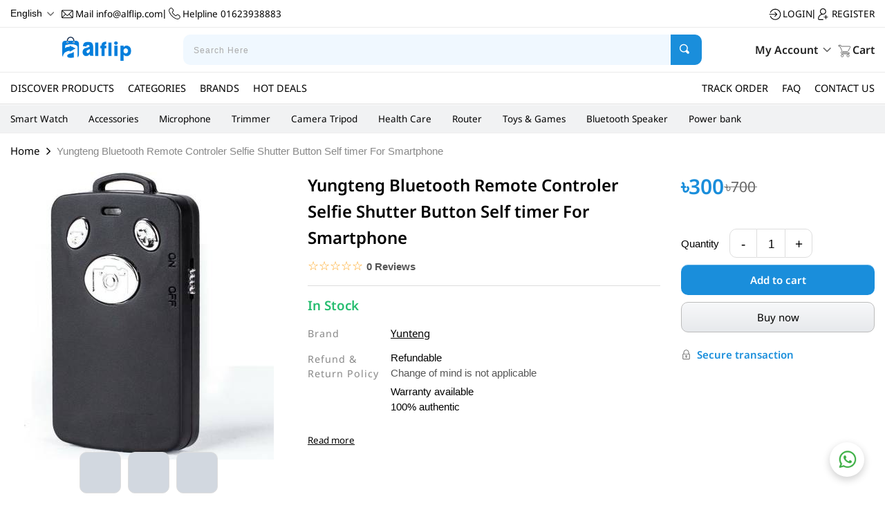

--- FILE ---
content_type: text/html;charset=utf-8
request_url: https://alflip.com/product/yungteng-rechargeable-bluetooth-remote-controler-for-smartphone
body_size: 51217
content:
<!DOCTYPE html><html  lang="en"><head><meta charset="utf-8">
<meta name="viewport" content="width=device-width,initial-scale=1,maximum-scale=1,minimum-scale=1">
<title>Yungteng Bluetooth Remote Controler Selfie Shutter Button Self timer For Smartphone Price in Bangladesh | Alflip</title>
<style cssText=".subscription-wrapper {
        background: #d0c8fd;
        border-top: 1px solid #eee;
        padding: 30px 0;
        display: none !important;
}" type="text/css"></style>
<style>:root{--primary-color:#4fb5e8;--primary-hover-color:#4fb5e8}*,body,html{box-sizing:border-box}body,html{border:0;font-size:100%;margin:0;min-height:100vh;padding:0;vertical-align:baseline;width:100%}body{color:#000;font-family:Inter,sans-serif;font-size:15px;font-weight:400;overflow-x:hidden}button,h1,h2,h3,h4,h5,h6,input,li,p,span,ul{box-sizing:border-box;line-height:1.4;margin:0;padding:0;white-space:inherit}a,button,h1,h2,h3,h4,h5,h6,ul{color:#000;font-family:Noto Sans,sans-serif;font-weight:inherit}p{color:#121;font-size:1.1em;font-weight:400;line-height:1.8}h1{font-size:2.8em;font-weight:600;line-height:1.2}h2{font-size:2em;line-height:1.3}h3{font-size:1.5em}h3,h4{line-height:1.4}h4{font-size:1.25em}h5{font-size:1.1em;font-weight:600}h5,h6{line-height:1.5}h6{font-size:.95em;letter-spacing:1px}b,strong{font-weight:700}b{line-height:1}img{height:auto;-o-object-fit:cover;object-fit:cover;width:100%}li{font-size:1em;line-height:1.8;list-style:none}i,li,span{display:inline-block}b.max-bold{font-weight:700}input{transition:all .15s}button,input:not([type=checkbox]),textarea{border:none;border-radius:10px;height:44px;line-height:42px;outline:0}input:not([type=checkbox]),textarea{border:1px solid #ddd}input[type=checkbox],input[type=radio]{height:auto;line-height:1}textarea{line-height:1.6;max-width:100%;min-height:120px;min-width:100%;padding:14px 15px;vertical-align:top}.ajax-btn:active,button:active,input:active,input:focus,textarea:active,textarea:focus{background:#00000005;box-shadow:0 0 3px 2px var(--color-1,#1a8edb)}button{background:none;cursor:pointer;margin-bottom:0;width:auto}a,button{color:inherit;display:inline-block;transition:all .1s ease-in-out}a,a:active,a:focus,a:hover,button,button:active,button:focus,button:hover{text-decoration:none}label{display:inline-block;-webkit-user-select:none;-moz-user-select:none;user-select:none}::-moz-placeholder{color:#aaa;font-size:.9em;letter-spacing:1px}::placeholder{color:#aaa;font-size:.9em;letter-spacing:1px}:-ms-input-placeholder{color:#aaa;font-size:.9em;letter-spacing:1px}@media only screen and (max-width:576px){body{font-size:14px}h1{font-size:2.7em}h2{font-size:1.8em}h3{font-size:1.3em}h4{font-size:1.1em}h5{font-size:1em}}html{box-sizing:border-box;-ms-overflow-style:scrollbar}*,:after,:before{box-sizing:inherit}.container{margin-left:auto;margin-right:auto;padding-left:15px;padding-right:15px;width:100%}@media (min-width:576px){.container{max-width:540px}}@media (min-width:768px){.container{max-width:720px}}@media (min-width:992px){.container{max-width:960px}}@media (min-width:1200px){.container{max-width:1140px}}.container-fluid{margin-left:auto;margin-right:auto;max-width:1470px;padding-left:15px;padding-right:15px;width:100%}.row{display:flex;flex-wrap:wrap;margin-left:-10px;margin-right:-10px}.no-gutters{margin-left:0;margin-right:0}.no-gutters>.col,.no-gutters>[class*=col-]{padding-left:0;padding-right:0}.col,.col-1,.col-10,.col-11,.col-12,.col-2,.col-3,.col-4,.col-5,.col-6,.col-7,.col-8,.col-9,.col-auto,.col-lg,.col-lg-1,.col-lg-10,.col-lg-11,.col-lg-12,.col-lg-2,.col-lg-3,.col-lg-4,.col-lg-5,.col-lg-6,.col-lg-7,.col-lg-8,.col-lg-9,.col-lg-auto,.col-md,.col-md-1,.col-md-10,.col-md-11,.col-md-12,.col-md-2,.col-md-3,.col-md-4,.col-md-5,.col-md-6,.col-md-7,.col-md-8,.col-md-9,.col-md-auto,.col-sm,.col-sm-1,.col-sm-10,.col-sm-11,.col-sm-12,.col-sm-2,.col-sm-3,.col-sm-4,.col-sm-5,.col-sm-6,.col-sm-7,.col-sm-8,.col-sm-9,.col-sm-auto,.col-xl,.col-xl-1,.col-xl-10,.col-xl-11,.col-xl-12,.col-xl-2,.col-xl-3,.col-xl-4,.col-xl-5,.col-xl-6,.col-xl-7,.col-xl-8,.col-xl-9,.col-xl-auto{min-height:1px;padding-left:10px;padding-right:10px;position:relative;width:100%}.col{flex-basis:0;flex-grow:1;max-width:100%}.col-auto{flex:0 0 auto;max-width:none;width:auto}.col-1{flex:0 0 8.333333%;max-width:8.333333%}.col-2{flex:0 0 16.666667%;max-width:16.666667%}.col-3{flex:0 0 25%;max-width:25%}.col-4{flex:0 0 33.333333%;max-width:33.333333%}.col-5{flex:0 0 41.666667%;max-width:41.666667%}.col-6{flex:0 0 50%;max-width:50%}.col-7{flex:0 0 58.333333%;max-width:58.333333%}.col-8{flex:0 0 66.666667%;max-width:66.666667%}.col-9{flex:0 0 75%;max-width:75%}.col-10{flex:0 0 83.333333%;max-width:83.333333%}.col-11{flex:0 0 91.666667%;max-width:91.666667%}.col-12{flex:0 0 100%;max-width:100%}@media (min-width:576px){.col-sm{flex-basis:0;flex-grow:1;max-width:100%}.col-sm-auto{flex:0 0 auto;max-width:none;width:auto}.col-sm-1{flex:0 0 8.333333%;max-width:8.333333%}.col-sm-2{flex:0 0 16.666667%;max-width:16.666667%}.col-sm-3{flex:0 0 25%;max-width:25%}.col-sm-4{flex:0 0 33.333333%;max-width:33.333333%}.col-sm-5{flex:0 0 41.666667%;max-width:41.666667%}.col-sm-6{flex:0 0 50%;max-width:50%}.col-sm-7{flex:0 0 58.333333%;max-width:58.333333%}.col-sm-8{flex:0 0 66.666667%;max-width:66.666667%}.col-sm-9{flex:0 0 75%;max-width:75%}.col-sm-10{flex:0 0 83.333333%;max-width:83.333333%}.col-sm-11{flex:0 0 91.666667%;max-width:91.666667%}.col-sm-12{flex:0 0 100%;max-width:100%}.order-sm-first{order:-1}.order-sm-last{order:13}.order-sm-0{order:0}.order-sm-1{order:1}.order-sm-2{order:2}.order-sm-3{order:3}.order-sm-4{order:4}.order-sm-5{order:5}.order-sm-6{order:6}.order-sm-7{order:7}.order-sm-8{order:8}.order-sm-9{order:9}.order-sm-10{order:10}.order-sm-11{order:11}.order-sm-12{order:12}}@media (min-width:768px){.col-md{flex-basis:0;flex-grow:1;max-width:100%}.col-md-auto{flex:0 0 auto;max-width:none;width:auto}.col-md-1{flex:0 0 8.333333%;max-width:8.333333%}.col-md-2{flex:0 0 16.666667%;max-width:16.666667%}.col-md-3{flex:0 0 25%;max-width:25%}.col-md-4{flex:0 0 33.333333%;max-width:33.333333%}.col-md-5{flex:0 0 41.666667%;max-width:41.666667%}.col-md-6{flex:0 0 50%;max-width:50%}.col-md-7{flex:0 0 58.333333%;max-width:58.333333%}.col-md-8{flex:0 0 66.666667%;max-width:66.666667%}.col-md-9{flex:0 0 75%;max-width:75%}.col-md-10{flex:0 0 83.333333%;max-width:83.333333%}.col-md-11{flex:0 0 91.666667%;max-width:91.666667%}.col-md-12{flex:0 0 100%;max-width:100%}}@media (min-width:992px){.col-lg{flex-basis:0;flex-grow:1;max-width:100%}.col-lg-auto{flex:0 0 auto;max-width:none;width:auto}.col-lg-1{flex:0 0 8.333333%;max-width:8.333333%}.col-lg-2{flex:0 0 16.666667%;max-width:16.666667%}.col-lg-3{flex:0 0 25%;max-width:25%}.col-lg-4{flex:0 0 33.333333%;max-width:33.333333%}.col-lg-5{flex:0 0 41.666667%;max-width:41.666667%}.col-lg-6{flex:0 0 50%;max-width:50%}.col-lg-7{flex:0 0 58.333333%;max-width:58.333333%}.col-lg-8{flex:0 0 66.666667%;max-width:66.666667%}.col-lg-9{flex:0 0 75%;max-width:75%}.col-lg-10{flex:0 0 83.333333%;max-width:83.333333%}.col-lg-11{flex:0 0 91.666667%;max-width:91.666667%}.col-lg-12{flex:0 0 100%;max-width:100%}}@media (min-width:1200px){.col-xl{flex-basis:0;flex-grow:1;max-width:100%}.col-xl-auto{flex:0 0 auto;max-width:none;width:auto}.col-xl-1{flex:0 0 8.333333%;max-width:8.333333%}.col-xl-2{flex:0 0 16.666667%;max-width:16.666667%}.col-xl-3{flex:0 0 25%;max-width:25%}.col-xl-4{flex:0 0 33.333333%;max-width:33.333333%}.col-xl-5{flex:0 0 41.666667%;max-width:41.666667%}.col-xl-6{flex:0 0 50%;max-width:50%}.col-xl-7{flex:0 0 58.333333%;max-width:58.333333%}.col-xl-8{flex:0 0 66.666667%;max-width:66.666667%}.col-xl-9{flex:0 0 75%;max-width:75%}.col-xl-10{flex:0 0 83.333333%;max-width:83.333333%}.col-xl-11{flex:0 0 91.666667%;max-width:91.666667%}.col-xl-12{flex:0 0 100%;max-width:100%}}.ignore-click{pointer-events:none}.page-link{padding:2px 2px 0;position:relative}.page-link:active:before{background:#ffffff1a;border-radius:10px;bottom:2px;box-shadow:0 0 1px 2px var(--color-1,#1a8edb);content:"";left:2px;position:absolute;right:2px;top:2px;z-index:1}.img-loading.opacity-0{opacity:1}.sb::-webkit-scrollbar,.sb::-webkit-scrollbar-track{background-color:#f5f5f5}.sb::-webkit-scrollbar{width:8px}.sb::-webkit-scrollbar-thumb{background-color:#c1c1c1}.full-dimen{height:100%;width:100%}.lazy-img{opacity:0;transition:none}.scale-8{transform:scale(.8)}.compare-btn,.transition{transition:all .2s}.compare-btn{align-items:center;background:#eee;border-radius:7px;display:flex;height:35px;justify-content:center;position:relative;width:35px;z-index:1}.compare-btn i{margin:0;opacity:.8;pointer-events:none}.btn-simple{background:#f0f8ff;border-radius:10px;font-size:.9em;padding:5px 10px}.clear-btn{height:auto;line-height:1}.color-warning{color:#fff}.color-free,.color-offer,.color-success{color:#27bd70}.color-free{font-weight:600;letter-spacing:1px}.color-reduced{color:#ff7878}.color-danger{color:#a12321}.color-info{color:#cce5ff}.color-primary{color:var(--color-1,#1a8edb)}.color-deep{color:#1a8edb}button.color-deep:hover{color:var(--color-1,#1a8edb)}.link-color{color:#17a2b8;text-decoration:underline;text-transform:uppercase}.link-color:hover{text-decoration:none}.info-msg{background:#cce5ff;border-radius:10px;color:#35628e;padding:12.5px 15px}.warning-msg{background:#ff9800}.success-msg,.warning-msg{border-radius:10px;color:#fff;font-weight:600;padding:12.5px 15px}.success-msg{background:#28a745}.danger-msg{background:#f7d7db;border-radius:10px;color:#a12321;padding:12.5px 15px}.fw-600{font-weight:600}.fw-500{font-weight:500}.fw-400{font-weight:400}.b-dashed{border:1px dashed #ddd}.d-none{display:none}.card{background:#fff;border:1px solid #eee;border-radius:10px}.card>input[type=radio]{display:none;max-height:0;max-width:0;opacity:0}label.card{cursor:pointer;display:flex;position:relative;transition:all .1s}label.card:before{border:4px solid #aaa;border-radius:22px;content:"";display:inline-block;height:22px;min-width:22px;opacity:0;position:absolute;right:-10px;top:-10px}label.card:hover{background:#f0f8ff}label.card:active{background:#ddd}label.card.active{background:#eefaf4;border-color:var(--color-1,#1a8edb)}label.card.active:before{background:var(--color-1,#1a8edb);background-image:url(/_nuxt/icons.BUlUMFqx.svg);background-position:33.5% 22.5%;background-size:1000% 1000%;border:none;opacity:1}.lh-2,.lh-2 span{line-height:2}.lite-bold{color:#666;font-weight:700;margin-right:15px}.no-bg{background:transparent}.btn-input{position:relative}.btn-input input{width:100%}.btn-input button{border-radius:0 10px 10px 0;bottom:0;height:auto;position:absolute;right:0;top:0}.flex-w-450x{max-width:450px;min-width:450px;width:450px}.flex-w-350x{max-width:350px;min-width:350px;width:350px}.mx-w-600x{max-width:600px}.cp{cursor:pointer}.w-70x{width:70px}.w-80x{width:80px}.w-100x{width:100px}.w-120x{width:120px}.w-150x{width:150px}.mx-h-0{max-height:0}.mx-h-50x{max-height:50px}.mx-h-55x{max-height:55px}.mx-h-100{max-height:100%}.clear-height{height:auto;line-height:inherit}.dimen-16x{height:16px!important;min-width:16px!important;width:16px!important}.dimen-20x{height:20px!important;min-width:20px!important;width:20px!important}.dimen-80x{height:80px;min-width:80px;width:80px}.opacity-0{opacity:0}.opacity-35{opacity:.35}.opacity-6{opacity:.6}.opacity-8{opacity:.8}.opacity-1{opacity:1}.no-click{pointer-events:none}button>.icon,span>.icon{height:20px;margin:2px 5px;min-width:20px;opacity:.6;width:20px}button .m-0.icon,span .m-0.icon{height:18px;min-width:18px;width:18px}button>.icon.arrow-down,button>.icon.arrow-left,button>.icon.arrow-right,button>.icon.arrow-up,span>.icon.arrow-down,span>.icon.arrow-left,span>.icon.arrow-right,span>.icon.arrow-up{height:16px;min-width:16px;width:16px}.no-scroll{overflow-y:hidden}.tab-wrapper .tabs{margin:0 -5px}.tab-wrapper .tabs li{border-radius:10px 10px 0 0;cursor:pointer;font-size:1.1em;margin:0 5px;padding:12.5px 25px;transition:all .1s}.tab-wrapper .tabs li:hover{background:#eee}.tab-wrapper .tabs li:active{background:#ddd}.tab-wrapper .tabs .active{border:1px solid var(--color-1,#1a8edb)}.devider{background:#ddd;height:1px}.slug{font-size:.9em}.slug>li:after{content:">";font-size:.9em;margin:0 7.5px}.slug>li>a:hover{text-decoration:underline}.slug>li:last-child{color:#888}.slug>li:last-child:after{display:none}.two-sided{align-items:center;display:flex;gap:10px}.two-sided .left{color:#888;min-width:120px;width:120px}.ellipsis-para{max-height:110px;overflow:hidden;position:relative}.ellipsis-para:after{background:linear-gradient(0deg,#fff,transparent);bottom:0;content:"";height:50px;left:0;position:absolute;right:0}input.no-control::-webkit-inner-spin-button,input.no-control::-webkit-outer-spin-button{-webkit-appearance:none;margin:0}input.no-control[type=number]{-moz-appearance:textfield}.f-12{font-size:1.2em!important}.f-13{font-size:1.3em!important}.f-16{font-size:1.6em;line-height:1.6}.f-11{font-size:1.1em}.f-10{font-size:1em}.f-9{font-size:.9em}.f-8{font-size:.8em}.f-7{font-size:.7em}.mn-w-70x{min-width:70px}.mn-w-90x{min-width:90px}.mn-w-200x{min-width:200px}.mn-w-300x{min-width:300px}.mn-w-350x{min-width:350px}.mn-w-400x{min-width:400px}.mn-w-600x{min-width:600px}.mn-w-50{min-width:50%}.mx-w-200x{max-width:200px}.mx-w-300x{max-width:300px}.mx-w-400x{max-width:400px}.mx-w-700x{max-width:700px}.h-40x{height:40px}.mn-h-40x{min-height:40px}.mn-h-200x{min-height:200px}.mn-h-300x{min-height:300px}.mn-h-400x{min-height:400px}.mn-h-500x{min-height:500px}.mn-h-700x{min-height:700px}.fade-enter-active,.fade-leave-active{transition:opacity .2s}.fade-enter,.fade-leave-to{opacity:0}.ellipsis{display:-webkit-box;overflow:hidden;text-overflow:ellipsis;white-space:normal;-webkit-box-orient:vertical}.ellipsis-1{-webkit-line-clamp:1}.ellipsis-2{-webkit-line-clamp:2}.ellipsis-3{-webkit-line-clamp:3}.ellipsis-4{-webkit-line-clamp:4}.price{font-weight:600}.strike-through{color:#666;font-size:.9em;line-height:0;margin-right:5px;padding:0 2px;position:relative}.strike-through:after{background:#777;content:"";height:1px;left:0;margin-top:0;position:absolute;right:0;top:50%}.strike-through.color-reduced{color:#ff7878;font-size:1em}.strike-through.color-reduced:after{background:#ff7878}.text-nowrap{white-space:nowrap}.text-t-normal{text-transform:none}.text-upper{text-transform:uppercase}.color-lite{color:#555}.z-1{z-index:1}.z-2{z-index:2!important}.z-7{z-index:7}.z-10{z-index:10}.b-t{border-top:1px solid #ddd}.b-b{border-bottom:1px solid #ddd}.link-wrap a{text-decoration:underline}.link-wrap a:hover{text-decoration:none}.link-hover a:hover{text-decoration:underline}.color-white{color:#fff}.icon{background-image:url(/_nuxt/icons.BUlUMFqx.svg);background-size:1400% 1400%;height:24px;min-width:24px;width:24px}.layer{top:header-height;z-index:-1}.lh-0{line-height:0}.lh-30{line-height:30px}.f-right{float:right}.f-left{float:left}.center-text{text-align:center}.right-text{text-align:right}.left-text{text-align:left}.left-btn,.right-btn{align-items:center;border-radius:100px;bottom:10px;box-shadow:0 0 1px 1px var(--color-1,#1a8edb);display:flex;height:26px;justify-content:center;padding:0;position:absolute;right:10px;top:10px;width:26px;z-index:100}.left-btn .close-icon,.right-btn .close-icon{background-position:1.5% 1.5%;opacity:.6}.left-btn:hover,.right-btn:hover{background:#fff}.left-btn:active,.right-btn:active{background:#f0f8ff;box-shadow:0 0 2px 3px var(--color-1,#1a8edb)}.left-btn{right:10px}.pos-static{position:static}.pos-sticky{position:sticky;top:100px}.inline{display:inline-block}.gap-5{gap:5px}.gap-10{gap:10px}.gap-15{gap:15px}.gap-20{gap:20px}.flex{align-items:center;display:flex;justify-content:center}.sided{justify-content:space-between}.f-reverse{flex-direction:row-reverse}.br-primary{border-radius:10px}.br-2{border-radius:2px}.br-5{border-radius:5px}.wrap{flex-wrap:wrap}.reverse{flex-direction:row-reverse}.grow{flex-grow:1}.j-end{justify-content:flex-end!important}.start{justify-content:flex-start}.top{align-items:flex-start}.flex-1{flex:1}.align-end{align-items:flex-end}.align-start{align-items:flex-start}.align-initial{align-items:normal}.rtl .right{justify-content:flex-start}.right{justify-content:flex-end}.lite-btn{background:#f0f8ff;border:1px solid #f0f8ff;border-radius:10px;color:#1a8edb;height:auto;line-height:1;padding:7.5px 10px}.lite-btn:hover{background:#fff!important;border:1px solid #1a8edb!important}.outline-btn{background:linear-gradient(180deg,#f7f8fa,#e7e9ec);border:1px solid #bbb;box-shadow:inset 0 1px #ffffff4d;font-size:1em;height:44px;line-height:42px}.outline-btn:hover{background:linear-gradient(0deg,#f7f8fa,#e7e9ec)}.outline-btn:active{box-shadow:0 1px 2px 1px #b7b8ba}.primary-btn{background:var(--color-1,#1a8edb);border-radius:10px;box-shadow:inset 0 1px #ffffff4d;color:#fff;font-size:1em;font-weight:700;height:44px;line-height:44px;text-align:center;transition:all .2s}.primary-btn:hover{background:var(--color-2,#4fb5e8)}.primary-btn:active{box-shadow:0 1px 3px 1px var(--color-2,#4fb5e8)}.btn-lg{font-size:1.1em;height:52px;line-height:50px}.primary-deep{background:linear-gradient(to bottom,var(--color-2,#4fb5e8),#1a8edb)}.primary-deep:hover{background:linear-gradient(to bottom,#1a8edb,var(--color-2,#4fb5e8))}.primary-deep:active{box-shadow:0 1px 3px 1px #1a8edb}.google-btn{background:none;background:#f0f8ff;border-color:#ccc;color:#000;text-align:center;transition:all .1s}.google-btn:hover{background:#f0f8ff!important;box-shadow:1px 1px 3px #0000004d;opacity:.9}.google-btn:active{background:#8ed8f1!important}.facebook-btn{background:#4267b2!important;text-align:center}.facebook-btn:hover{background:#4267b2!important;box-shadow:1px 1px 3px #0000004d;opacity:.9}.facebook-btn:active{opacity:.7}.bold{font-weight:600}.color-inherit{color:inherit}.semi-bold{font-weight:600}.h-100{height:100%}.w-50{width:50%}.w-90{width:90%}.w-100{width:100%}.dimen-100{height:100%;width:100%}.ls-0{letter-spacing:0}.p-5{padding:5px!important}.p-10{padding:10px!important}.p-15{padding:15px!important}.p-20{padding:20px!important}.p-25{padding:25px!important}.p-30{padding:30px!important}.pt-0{padding-top:0!important}.pt-5{padding-top:5px!important}.pt-10{padding-top:10px!important}.pt-15{padding-top:15px!important}.pt-20{padding-top:20px!important}.pt-30{padding-top:30px!important}.pt-50{padding-top:50px!important}.pb-0{padding-bottom:0!important}.pb-5{padding-bottom:5px!important}.pb-10{padding-bottom:10px!important}.pb-15{padding-bottom:15px!important}.pb-20{padding-bottom:20px!important}.pb-30{padding-bottom:30px!important}.pl-0{padding-left:0!important}.pl-7-5{padding-left:7.5px!important}.pl-15{padding-left:15px!important}.pl-20{padding-left:20px!important}.pl-30{padding-left:30px!important}.pl-50{padding-left:50px!important}.pr-7-5{padding-right:7.5px!important}.pr-10{padding-right:10px!important}.no-shadow{box-shadow:none}.pr-15{padding-right:15px!important}.pr-20{padding-right:20px!important}.pr-30{padding-right:30px!important}.pr-80{padding-right:80px!important}.ptb-5{padding-bottom:5px!important;padding-top:5px!important}.ptb-7-5{padding-bottom:7.5px!important;padding-top:7.5px!important}.ptb-10{padding-bottom:10px!important;padding-top:10px!important}.ptb-15{padding-bottom:15px!important;padding-top:15px!important}.ptb-20{padding-bottom:20px!important;padding-top:20px!important}.plr-0{padding-left:0!important;padding-right:0!important}.plr-10{padding-left:10px!important;padding-right:10px!important}.plr-15{padding-left:15px!important;padding-right:15px!important}.plr-20{padding-left:20px!important;padding-right:20px!important}.plr-25{padding-left:25px!important;padding-right:25px!important}.plr-30{padding-left:30px!important;padding-right:30px!important}.plr-35{padding-left:35px!important;padding-right:35px!important}.plr-40{padding-left:40px!important;padding-right:40px!important}.m--5{margin:-5px!important}.m--7-5{margin:-7.5px!important}.m-0{margin:0!important}.m-5{margin:5px!important}.m-7-5{margin:7.5px!important}.mt--2{margin-top:-2px!important}.mt-0{margin-top:0!important}.mt-2{margin-top:2px!important}.mt-5{margin-top:5px!important}.mt-10{margin-top:10px!important}.mt-15{margin-top:15px!important}.mt-20{margin-top:20px!important}.mt-25{margin-top:25px!important}.mt-30{margin-top:30px!important}.mt-50{margin-top:50px!important}.mb-0{margin-bottom:0!important}.mb-5{margin-bottom:5px!important}.mb-10{margin-bottom:10px!important}.mb-15{margin-bottom:15px!important}.mb-20{margin-bottom:20px!important}.mb-25{margin-bottom:25px!important}.mb-30{margin-bottom:30px!important}.mb-50{margin-bottom:50px!important}.ml--7-5{margin-left:-7.5px!important}.ml-5{margin-left:5px!important}.ml-10{margin-left:10px!important}.ml-15{margin-left:15px!important}.mr-5{margin-right:5px!important}.mr-10{margin-right:10px!important}.mr-15{margin-right:15px!important}.mr-20{margin-right:20px!important}.mr-50{margin-right:50px!important}.mtb-0{margin-bottom:0!important;margin-top:0!important}.mtb-5{margin-bottom:5px!important;margin-top:5px!important}.mtb-10{margin-bottom:10px!important;margin-top:10px!important}.mtb-15{margin-bottom:15px!important;margin-top:15px!important}.mtb-30{margin-bottom:30px!important;margin-top:30px!important}.mtb-20{margin-bottom:20px!important;margin-top:20px!important}.mlr--2-5{margin-left:-2.5px!important;margin-right:-2.5px!important}.mlr--5{margin-left:-5px!important;margin-right:-5px!important}.mlr--7-5{margin-left:-7.5px!important;margin-right:-7.5px!important}.mlr--15{margin-left:-15px!important;margin-right:-15px!important}.mlr-auto{margin-left:auto!important;margin-right:auto!important}.mlr-0{margin-left:0!important;margin-right:0!important}.mlr-2-5{margin-left:2.5px!important;margin-right:2.5px!important}.mlr-5{margin-left:5px!important;margin-right:5px!important}.mlr-7-5{margin-left:7.5px!important;margin-right:7.5px!important}.mlr-10{margin-left:10px!important;margin-right:10px!important}.mlr-15{margin-left:15px!important;margin-right:15px!important}.flow-hidden{overflow:hidden}.flow-auto{overflow:auto}.link{height:auto;line-height:1.6;text-decoration:underline}.link:hover{text-decoration:none}.pos-rel{position:relative}.block{display:block}.hide{display:none}@media only screen and (max-width:1200px){.hide-lg{display:none}}@media only screen and (max-width:992px){.j-start-md{justify-content:flex-start!important}.mn-w-200x-md{min-width:200px}.mb-md-15{margin-bottom:15px!important}.pl-md{padding-left:0!important}.pr-md{padding-right:0!important}.w-md-100{width:100%}.block-md{display:block}.hide-md{display:none}}@media only screen and (max-width:768px){.j-start-sm{justify-content:flex-start!important}.mb-sm-20{margin-bottom:20px!important}.btn-lg{height:46px;line-height:44px}.plr-sm-20{padding-left:20px!important;padding-right:20px!important}.ptb-sm-15{padding-bottom:15px!important;padding-top:15px!important}.plr-sm-15{padding-left:15px!important}.plr-sm-15,.pr-sm-15{padding-right:15px!important}.p-sm-15{padding:15px!important}.pt-sm-15{padding-top:15px!important}.pr-sm{padding-right:0!important}.pb-sm{padding-bottom:0!important}.pb-sm-5{padding-bottom:5px!important}.pb-sm-10{padding-bottom:10px!important}.pb-sm-15{padding-bottom:15px!important}.pb-sm-20{padding-bottom:20px!important}.inl-b-sm{display:inline-block}.mtb-sm-15{margin-bottom:15px!important;margin-top:15px!important}.mr-sm-15{margin-right:15px!important}.mr-sm{margin-right:0!important}.mlr-sm--2-5{margin-left:-2.5px;margin-right:-2.5px}.mlr-sm-2-5{margin-left:2.5px;margin-right:2.5px}.flex-sm{display:flex}.w-sm-50{width:50%}.mtb-sm-10{margin-bottom:10px!important;margin-top:10px!important}.mn-w-sm-0{min-width:0}.pl-sm-0{padding-left:0!important}.pr-sm-0{padding-right:0!important}.hide-sm{display:none!important}.mr-sm-10{margin-right:10px!important}.mb-sm{margin-bottom:0!important}.mb-sm-10{margin-bottom:10px!important}.mb-sm-15{margin-bottom:15px!important}.mt-sm{margin-top:0!important}.mt-sm-10{margin-top:10px!important}.mt-sm-15{margin-top:15px!important}.mt-sm-20{margin-top:20px!important}.f-none-sm{float:none}.block-sm{display:block}}@media only screen and (max-width:576px){.mlr-xs-auto{margin-left:auto!important;margin-right:auto!important}.pb-xs{padding-bottom:0!important}.mb-xs{margin-bottom:0!important}.mt-xs-10{margin-top:10px!important}.ml-xs{margin-left:0!important}.ml-xs-5{margin-left:5px!important}.p-xs-10{padding:10px!important}.plr-xs-10{padding-left:10px!important;padding-right:10px!important}.plr-xs-15{padding-left:15px!important;padding-right:15px!important}.flex-xs{display:block}.flex-xs .flex-1{margin:0 0 10px!important;width:100%}.mt-xs{margin-top:0!important}.mt-xs-5{margin-top:5px!important}.mt-xs-15{margin-top:15px!important}.block-xs{display:block}.hide-xs{display:none}.mb-xs-5{margin-bottom:5px!important}.mb-xs-10{margin-bottom:10px!important}.mb-xs-15{margin-bottom:15px!important}.icon{height:22px;min-width:22px;width:22px}}@media only screen and (max-width:380px){.block-xxs{display:block}.hide-xxs{display:none}}.search-input{position:relative}.search-input input{background:#f0f8ff;border:none;padding:0 60px 0 15px;width:100%}.search-input input:focus{box-shadow:0 0 1px 1px var(--color-1,#1a8edb)}.search-input>button{background:var(--color-1,#1a8edb);border:none;border-radius:0 10px 10px 0;bottom:0;position:absolute;right:0;top:0;width:45px}.search-input>button:hover{background:#555}.search-input>button i{height:20px;margin:0;opacity:1;width:20px}form>.flex:not(button,form .no-space){margin:0 -7.5px}form>.flex:not(button .input-wrap,form .no-space) .input-wrap{flex:1;margin-left:7.5px;margin-right:7.5px}.rtl .input-wrap .input-text>span{border:1px solid #ddd;border-radius:0 10px 10px 0!important}.rtl .input-wrap .input-text>input{border-left:1px solid #ddd!important;border-radius:10px 0 0 10px!important;border-right:none!important}.input-wrap{margin-bottom:20px}.input-wrap .input-text{display:flex}.input-wrap .input-text>span{align-items:center;background:#f3f4f6;border:1px solid #ddd;border-radius:10px 0 0 10px!important;display:flex;font-size:.9em;padding:0 10px}.input-wrap .input-text>input{border-left:none!important;border-radius:0 10px 10px 0!important}.input-wrap label{display:block;font-size:.85em;font-weight:600;margin-bottom:10px}.input-wrap input,.input-wrap textarea{border:1px solid #ddd;display:block;padding:0 15px;width:100%}.input-wrap textarea{max-height:120px;padding:15px}.error{color:#a12321;font-size:.85em;margin-top:5px}.invalid input,.invalid textarea{border-color:#a12321}.rtl .user-form .input-wrap{text-align:right}.user-form{background:#fff!important;border:1px solid #ddd;border-radius:10px;box-shadow:1px 2px 2px #00000029;margin:0 auto;max-width:500px;padding:40px;text-align:center}.user-form .input-wrap{text-align:left}@media only screen and (max-width:768px){.user-form{padding:15px}}@media only screen and (max-width:576px){.input-wrap textarea{padding:10px}.input-wrap input{padding:0 10px}.user-form{padding:15px 10px}}.search-icon{background-position:13.5% 2%}.cart-icon{background-position:44.5% 1.5%}.cart-icon.black{background-position:66% 22.5%;opacity:.9}.arrow-down.black,.arrow-up.black{background-position:23% 1.5%}.arrow-up{transform:rotate(180deg)}.arrow-down,.arrow-up{background-position:34% 1.5%}.arrow-left{transform:rotate(90deg)}.arrow-left,.arrow-right{background-position:34% 1%}.arrow-right{transform:rotate(-90deg)}.arrow-left.black{background-position:23% 1.5%;transform:rotate(90deg)}.arrow-right.black{background-position:23% 1.5%;transform:rotate(-90deg)}.google-icon{background-position:23.5% 12%}.facebook-icon{background-position:33.8% 12.3%}.twitter-icon{background-position:1.5% 23%}.pinterest-icon{background-position:12.2% 12.3%}.close-icon{background-position:1.5% 1.5%}.close-icon.white{background-position:1.5% 13.5%}.lock-icon{background-position:12.5% 23%}.share-icon{background-position:23.2% 22.7%}.heart-icon{background-position:44.8% 12%}.heart-fill-icon{background-position:12.5% 34.8%}.user-icon{background-position:48.25% -66%}.play-icon{background-position:44.5% 34%}.double-arrow-left-icon{background-position:23% 33.8%}.card-icon{background-position:1.5% 45%}.shipping-icon{background-position:55.3% 23%}.support-icon{background-position:55.3% 44.5%}.bundle-icon{background-position:55.3% 34%}.paypal-icon{background-position:12% 44.5%}.cod-icon{background-position:1.5% 34%}.email-icon{background-position:44.5% 44.5%}.eye-close-icon{background-position:34% 44.5%}.eye-icon{background-position:23.3% 44.5%}.user-icon{background-position:55.3% 1.5%}.code-icon{background-position:55.3% 12%}.tick-icon{background-position:66% 1.5%}.reload-icon{background-position:66% 12.5%}.phone-icon{background-position:66% 34%}.login-icon{background-position:76.5% 44.5%}.register-icon{background-position:66.5% 44.5%}.location-icon{background-position:77% 34%}.order-icon{background-position:77% 23%}.stripe-icon{background-position:77% 12%;transform:scale(2.5)}.razorpay-icon{background-position:77% 1%}.flutterwave-icon{background-position:88% 1%}.iyzico-icon{background-position:88% 12%;transform:scale(2)}.bank-icon{background-position:87.6% 23%}.trans-icon{background-position:87.6% 34%}.whatsapp-icon{background-position:87.6% 44.8%}.plus-icon{background-position:98.6% 1.8%}.payfast-icon{background-position:98% 12%;transform:scale(2)}.bkash-icon{background-position:98% 23%;transform:scale(2)}.sslcommerz-icon{background-position:98% 34%;transform:scale(1.8)}.nagad-icon{background-position:98% 44.5%;transform:scale(2)}.cod-icon{background-position:87.6% 23%}.shimmer-wrapper .shimmer.br-2{border-radius:2px}.shimmer-wrapper .shimmer{background-color:#d2d8e0;border-radius:10px;overflow:hidden;position:relative}.shimmer-wrapper .shimmer:after{animation:shimmer 1.4s infinite;background-image:linear-gradient(90deg,#fff0,#ffffff26 20%,#ffffff4d 60%,#fff0);bottom:0;content:"";left:0;position:absolute;right:0;top:0;transform:translate(-100%)}@keyframes shimmer{to{transform:translate(100%)}}.tile-container .shimmer-wrapper{display:flex;flex-grow:1;flex-wrap:wrap}@media only screen and (max-width:576px){.tile-container .shimmer-wrapper .p-tile{padding:0 5px 5px}.tile-container .shimmer-wrapper .p-tile .h-24x{height:16px}}.user-profile-wrapper .card>.flex{margin:0 -10px}.user-profile-wrapper .card>.flex>div{margin-bottom:20px;max-width:50%;min-width:400px;padding:0 10px;width:50%}.user-profile-wrapper .card>.flex>div .user-form{box-shadow:none;margin:0;max-width:10000px;padding-top:0}.user-profile-wrapper .card>.flex>div .user-form .form-title{border-bottom:1px solid #ddd;margin-bottom:15px;padding:10px 0;text-align:left}.email-login .card>.flex>div{margin-left:auto;margin-right:auto}.email-login .card>.flex>div:first-child{border:none}@media only screen and (max-width:768px){.user-profile-wrapper .card>.flex>div{margin-bottom:15px}}@media only screen and (max-width:576px){.user-profile-wrapper .card>.flex>div{max-width:100%;min-width:0;width:100%}}.category-wrapper.area{background:none}.category-wrapper.area .area-content{padding-left:0;padding-right:0}.category-wrapper.area .title{border-bottom:0;padding:0 0 15px}.category-wrapper.area .glide-nav{height:35px;left:205px;position:absolute;top:-48px;width:80px}.category-wrapper.area .glide-nav button{opacity:1}.category-wrapper.area .embla li{padding:0 5px}.category-wrapper.area .embla li>a{background:#fff;border-radius:10px;padding:0 10px 15px}.category-wrapper.area .embla li>a .img-wrapper img{padding:10px 0}@media only screen and (max-width:576px){.category-wrapper.area .glide-nav{height:0;position:static;width:0}.category-wrapper.area .glide-nav .next-btn{left:auto;right:10px}.category-wrapper.area .glide-nav .prev-btn{left:10px;right:auto}}.no-scroll .header-sticky.sticky,.show-cart.detail-page .header-sticky.sticky{position:static}.header-sticky{background:#fff}.header-sticky.sticky{left:0;position:fixed;right:0;top:0}header .compare-btn{background:transparent;height:auto!important}header.no-banner{padding-top:0}header.no-banner:after{display:none}.lang-dropdown.custom-dropdown>span{background:none;border:none;height:auto;line-height:1;padding:5px 0}.no-scroll header{z-index:2}header{background:#fff;display:flex;flex-direction:column;left:0;padding-top:4%;position:absolute;right:0;top:0;z-index:9}header:after{background:#eee;content:""}header .top-banner,header:after{left:0;padding-bottom:4%;position:absolute;right:0;top:0}header .top-banner{z-index:1}header .top-banner img{bottom:0;height:100%;left:0;position:absolute;right:0;top:0;width:100%}header .top-wrapper{border-bottom:1px solid rgba(0,0,0,.08);color:#000;font-size:.9em;position:relative;z-index:2}header .top-wrapper .left-side .arrow-down,header .top-wrapper .right-side .arrow-down{height:14px;margin:0 5px;min-width:14px;width:14px}header .top-wrapper .left-side a,header .top-wrapper .right-side a{padding:7.5px 0}header .container-fluid.flex{margin-bottom:10px;margin-top:10px}header .logo img{max-height:35px;-o-object-fit:contain;object-fit:contain}header .arrow-down{height:18px;width:18px}header .dropdown{background:#fff;border-radius:10px;box-shadow:1px 2px 10px #0000001a;color:#000;display:none;left:auto;min-width:150px;padding:10px 0;position:absolute;right:0;top:100%;z-index:11}header .dropdown a,header .dropdown button.clear-btn{border-radius:0;box-shadow:none;display:block;font-size:1em;font-weight:400;height:auto!important;line-height:1;padding:15px 20px;text-align:left;width:100%}header .dropdown a:hover,header .dropdown button.clear-btn:hover{background:#eee}header .dropdown a:active,header .dropdown button.clear-btn:active{background:#ddd}header .active{display:block}header button,header input{height:44px!important}header .left-area,header .right-area{width:250px}header .right-area .cart-btn,header .right-area button{color:#222!important;font-size:1.05em;font-weight:600}header .right-area .cart-badge{background:var(--primary-color);border:1px solid #fff;border-radius:100%;color:#fff;font-size:12px;height:22px;left:12px;line-height:20px;position:absolute;text-align:center;top:0;width:22px;z-index:1}header .bottom-area{border-bottom:1px solid #ddd;border-top:1px solid rgba(0,0,0,.08);color:#000;font-size:1.05em}header .bottom-area>div>.flex{margin:0 -10px}header .bottom-area>div a{font-size:.95em}header .bottom-area>div a span{font-size:.9rem;padding:12.5px 10px;text-transform:uppercase}header .bottom-area>div a:hover{background:#0000000f}header .bottom-area>div a:active{background:#0000001a}@media only screen and (max-width:992px){header .top-banner.banner-wrapper button{right:2.5px;top:50%;transform:translateY(-50%)}header .left-area,header .right-area{width:auto}header form{margin:0 20px}}@media only screen and (max-width:768px){.rtl header .container-fluid.flex .right-area{left:15px;right:auto}header .left-area{min-height:30px}header .top-wrapper{font-size:.85em;padding:5px 0}header .top-wrapper .container-fluid>.flex{flex-direction:column}header .top-wrapper .left-side,header .top-wrapper .right-side{justify-content:left}header .top-wrapper .left-side a,header .top-wrapper .right-side a{padding:5px 0}header .top-wrapper .left-side a span>span,header .top-wrapper .right-side a span>span{display:none}header .bottom-area{overflow:auto}header .bottom-area>div a span{padding:10px}header button,header input{height:40px!important}header .container-fluid.flex{display:block}header .container-fluid.flex .logo img{height:25px;width:auto}header .container-fluid.flex .right-area{position:absolute;right:15px;top:-10px}header .container-fluid.flex .right-area button .cart-icon{height:25px;width:25px}header form{margin:5px 0 0}}@media only screen and (max-width:576px){.header-sticky.sticky .container-fluid.flex .right-area,.header-sticky.sticky .left-area{display:none}header{padding-top:6%}header .top-banner,header:after{padding-bottom:6%}}@media only screen and (max-width:420px){header .top-wrapper .sided .left-side{gap:0}header .top-wrapper .sided .left-side a,header .top-wrapper .sided .right-side a{padding-bottom:0;padding-top:0}header .top-wrapper .sided .left-side{justify-content:space-between}header .top-wrapper .sided .left-side>a:first-child,header .top-wrapper .sided .left-side>span{display:none}}@media only screen and (max-width:380px){header .top-wrapper .container-fluid>.flex{flex-direction:row}header .top-wrapper .sided .left-side a{display:none}}@media only screen and (max-width:320px){header .right-area .cart-btn .title{display:none}}.ajax-btn{align-items:center;display:flex;justify-content:center;overflow:hidden;text-overflow:ellipsis;white-space:nowrap}button:disabled,button[disabled]{cursor:no-drop;opacity:.6}.rtl footer .top-area a:not(.logo){margin:0 0 10px 10px;padding:0 0 0 10px}footer .payment-icons{display:flex;flex-wrap:wrap;gap:5px}footer .table-tree{gap:15px}footer .table-tree,footer .table-tree .tree-node,footer .table-tree .tree-node ul{display:flex;flex-wrap:wrap}footer .table-tree .tree-node .node-data{display:inline-block}footer .table-tree>.tree-node{display:block;min-width:calc(25% - 12px);width:calc(25% - 12px)}footer .table-tree>.tree-node>.node-data{display:block;font-size:1.05rem;font-weight:700}footer .table-tree>.tree-node>.node-data a{display:block}footer{background:#fff}footer .logo img{max-height:50px;-o-object-fit:contain;object-fit:contain}footer .b-t{border-color:#00000026}footer .bold{color:#000}footer a:not(.bold){color:#444}footer .bottom-area{background:#f0f8ff}footer .bottom-area a{align-items:center;display:flex;gap:10px;padding:5px 0}footer .bottom-area a img{height:15px;width:auto}footer .bottom-area .payment a{display:inline-block}footer .bottom-area .payment a img{height:20px}footer .top-area{background:#fff}footer .top-area a:not(.logo){border-right:2px solid hsla(0,0%,100%,.3);margin:0 10px 10px 0;padding:0 10px 0 0;position:relative}footer .top-area a:not(.logo):last-child{border-right:none}@media only screen and (max-width:1200px){footer .table-tree>.tree-node{min-width:calc(33.33% - 10px);width:calc(33.33% - 10px)}}@media only screen and (max-width:992px){footer .table-tree>.tree-node{min-width:calc(50% - 8px);width:calc(50% - 8px)}}@media only screen and (max-width:768px){footer .table-tree>.tree-node{min-width:100%;width:100%}footer .bold.mb-15{margin-bottom:5px!important}}.brands-wrapper.full-screen .brands-inner{max-width:100%;min-width:100%;padding-right:0}.brands-wrapper{display:flex}.brands-wrapper .embla li{padding:0 5px}.brands-wrapper .brand-banner{display:flex;max-width:66.66%;min-width:66.66%;padding-left:7.5px}.brands-wrapper .brand-banner .banner-wrapper{border-radius:10px;display:flex;flex-grow:1;overflow:hidden;position:relative}.brands-wrapper .brand-banner img{border-radius:10px;bottom:0;height:100%;left:0;overflow:hidden;position:absolute;right:0;top:0}.brands-wrapper .brands-inner{max-width:33.33%;min-width:33.33%;padding-right:7.5px}.brands-wrapper .featured-brands.area{margin:0}.brands-wrapper .featured-brands.area .area-content{padding-top:0}.brands-wrapper .featured-brands.area .title{border-bottom:0;padding-bottom:15px;padding-top:15px}.brands-wrapper .featured-brands.area .glide-nav{height:35px;left:175px;position:absolute;top:-45px;width:80px}.brands-wrapper .featured-brands.area .glide-nav button{opacity:1}.brands-wrapper .featured-brands.area .embla__viewport li a{background:#f0f8ff;border-radius:10px;margin:0 0 15px;padding:10px}.brands-wrapper .featured-brands.area .embla__viewport li a .item-title{margin-top:10px}.brands-wrapper .featured-brands.area .embla__viewport li a .img-wrapper img{border:1px solid #eee;border-radius:100px}@media only screen and (max-width:1200px){.brands-wrapper{flex-direction:column}.brands-wrapper .featured-brands.area .glide-nav{height:0;position:static;width:0}.brands-wrapper .featured-brands.area .glide-nav button{margin-top:-25px}.brands-wrapper .brand-banner img{position:static}.brands-wrapper .banner-wrapper,.brands-wrapper .brand-banner,.brands-wrapper .brands-inner{max-width:100%;min-width:100%;padding:0}.brands-wrapper .brands-inner{margin-bottom:15px}.brands-wrapper .banner img{position:static}}@media only screen and (max-width:576px){.brands-wrapper .featured-brands.area .glide-nav{width:75px}.brands-wrapper .featured-brands.area .glide-nav button{margin-top:-20px}.brands-wrapper .featured-brands.area .glide__track .glide__slides>li>a{margin:0 0 10px}}.toast-message{background:#28a745;border-radius:10px;bottom:50px;color:#fff;font-weight:600;left:50%;padding:15px 30px;position:fixed;transform:translate(-50%);z-index:1111}.error-toast{background:#dc3545;color:#fff}.error-toast span{margin-right:5px}@media only screen and (max-width:768px){.toast-message{bottom:30px;padding:10px;text-align:center}}.rtl .pagination li .arrow-left.black{transform:rotate(-90deg)}.rtl .pagination li .arrow-right.black{transform:rotate(90deg)}.pagination{background:#fff;border:1px solid #ddd;border-radius:10px;display:flex;float:right;overflow:hidden}.pagination li{align-items:center;border-right:1px solid #eee;cursor:pointer;display:flex;flex-grow:1;height:35px;justify-content:center;min-width:35px;transition:all .1s;-webkit-user-select:none;-moz-user-select:none;user-select:none}.pagination li:hover{background:#f0f8ff}.pagination li:active{background:var(--color-1,#1a8edb);color:#fff}.pagination li:last-child{border-right:0}.pagination li .icon{height:18px;min-width:18px;opacity:.6;width:18px}.pagination .disabled{cursor:not-allowed;opacity:.8}.pagination .disabled:hover{background:#fff}.pagination .page.disabled{background:var(--color-1,#1a8edb);color:#fff;font-weight:600;opacity:1}.layer{background:#0006;bottom:0;display:none;left:0;position:fixed;right:0;top:0;z-index:1}.user-addresses .pop-over-content{padding-bottom:0!important}.pop-over.has-layer{align-items:center;bottom:0;display:flex;justify-content:center;left:0;position:fixed;right:0;top:0}.pop-over{z-index:1000}.pop-over .pop-over-inner{background:#fff;border:1px solid #ccc;border-radius:10px;box-shadow:0 1px 3px #0003;left:50%;min-width:400px;position:absolute;transform:translate(-50%);z-index:1}.pop-over .pop-over-inner .pop-over-content{max-height:500px;overflow:auto}.pop-over .pop-over-inner .right-btn .close-icon{background-position:1.5% 1.5%;height:14px;margin:0;min-width:14px;width:14px}.pop-over .pop-over-inner .pop-heading .close-btn{background:#f0f8ff}.pop-over .pop-over-inner:after,.pop-over .pop-over-inner:before{border-bottom:10px solid #fff;border-left:10px solid transparent;border-right:10px solid transparent;content:"";height:0;left:50%;margin-left:-10px;position:absolute;top:-10px;width:0}.pop-over .pop-over-inner:before{border-bottom:10px solid #aaa;top:-11px}.has-layer .pop-over-inner{border:none}.has-layer .layer{display:block}.has-layer .layer+.pop-over-inner{max-height:85vh;overflow:auto}.has-layer .layer+.pop-over-inner:after,.has-layer .layer+.pop-over-inner:before{display:none}@media only screen and (max-width:992px){.pop-over{bottom:0;left:0;position:fixed;right:0;top:0}.pop-over .pop-over-inner{border:none;left:50%;margin-left:0;position:absolute;top:50%;transform:translate(-50%,-50%)!important}.pop-over .pop-over-inner:after,.pop-over .pop-over-inner:before{display:none}}@media only screen and (max-width:768px){.layer-responsive .layer{display:block}.popup-top-auto.has-layer .layer+.pop-over-inner{border-radius:8px 8px 0 0;bottom:0;left:0;max-height:90vh;max-width:100vw;min-width:0;overflow-y:auto;padding:20px 16px;right:0;top:auto;transform:translate(0)!important;width:100%}.address-popup.has-layer .layer+.pop-over-inner{padding:16px!important}.address-popup.has-layer .layer+.pop-over-inner .pop-over-content{padding:0!important}.address-popup.has-layer .layer+.pop-over-inner .pop-over-content .flex.start{flex-direction:column!important;gap:12px!important}.address-popup.has-layer .layer+.pop-over-inner .pop-over-content .flex.start .input-wrap{margin:0!important;width:100%!important}.address-popup.has-layer .layer+.pop-over-inner .pop-over-content .flex.start .input-wrap label{display:block!important;font-size:14px!important;font-weight:500!important;margin-bottom:6px!important}.address-popup.has-layer .layer+.pop-over-inner .pop-over-content .flex.start .input-wrap .custom-dropdown,.address-popup.has-layer .layer+.pop-over-inner .pop-over-content .flex.start .input-wrap input,.address-popup.has-layer .layer+.pop-over-inner .pop-over-content .flex.start .input-wrap select{border:1px solid #e2e8f0!important;border-radius:6px!important;font-size:16px!important;padding:12px 14px!important;width:100%!important}.address-popup.has-layer .layer+.pop-over-inner .pop-over-content .ajax-button{border-radius:6px!important;font-size:16px!important;margin-top:16px!important;padding:14px!important;width:100%!important}}@media only screen and (max-width:576px){.pop-over .pop-over-inner{border-radius:8px 8px 0 0;min-width:0}.has-layer .layer+.pop-over-inner{border-radius:12px 12px 0 0;bottom:0;left:0;max-height:95vh;right:0;top:auto;transform:none!important}.address-popup.has-layer .layer+.pop-over-inner{padding:12px!important}.address-popup.has-layer .layer+.pop-over-inner .pop-over-header{border-bottom:1px solid #f1f5f9!important;margin-bottom:16px!important;padding:16px 0 12px!important}.address-popup.has-layer .layer+.pop-over-inner .pop-over-header .title,.address-popup.has-layer .layer+.pop-over-inner .pop-over-header h3{color:#1e293b!important;font-size:18px!important;font-weight:600!important}.address-popup.has-layer .layer+.pop-over-inner .pop-over-content .flex.start.mlr--5{margin:0!important}.address-popup.has-layer .layer+.pop-over-inner .pop-over-content .flex.start.mlr--5 .input-wrap.mlr-5{margin:0 0 16px!important}.address-popup.has-layer .layer+.pop-over-inner .pop-over-content .flex.start.mlr--5 .input-wrap.mlr-5 label{color:#374151!important;font-weight:500!important;margin-bottom:8px!important}.address-popup.has-layer .layer+.pop-over-inner .pop-over-content .flex.start.mlr--5 .input-wrap.mlr-5 input{font-size:16px!important;height:48px!important}.address-popup.has-layer .layer+.pop-over-inner .pop-over-content .flex.start.mlr--5 .input-wrap.mlr-5 .custom-dropdown{min-height:48px!important}.address-popup.has-layer .layer+.pop-over-inner .pop-over-content .flex.start.mlr--5 .input-wrap.mlr-5 .custom-dropdown>span{font-size:16px!important;padding:12px 14px!important}.address-popup.has-layer .layer+.pop-over-inner .pop-over-content .error-msg{color:#ef4444!important;font-size:14px!important;margin-top:4px!important}.address-popup.has-layer .layer+.pop-over-inner .pop-over-content .ajax-button{font-size:16px!important;font-weight:500!important;height:48px!important;margin-top:20px!important}}@media only screen and (max-width:320px){.pop-over .pop-over-content>div>.flex{flex-wrap:wrap}.address-popup.has-layer .layer+.pop-over-inner{max-height:98vh!important;padding:8px!important}.address-popup.has-layer .layer+.pop-over-inner .pop-over-header{padding:12px 0 8px!important}.address-popup.has-layer .layer+.pop-over-inner .pop-over-content .input-wrap{margin-bottom:12px!important}.address-popup.has-layer .layer+.pop-over-inner .pop-over-content .input-wrap label{font-size:13px!important}.address-popup.has-layer .layer+.pop-over-inner .pop-over-content .input-wrap .custom-dropdown>span,.address-popup.has-layer .layer+.pop-over-inner .pop-over-content .input-wrap input{font-size:15px!important;height:44px!important;padding:10px 12px!important}.address-popup.has-layer .layer+.pop-over-inner .pop-over-content .ajax-button{font-size:15px!important;height:44px!important}}@media only screen and (max-width:480px){.address-popup .pop-over-content .flex.start{gap:0!important}.address-popup .pop-over-content .flex.start .input-wrap{padding:0!important}.address-popup .pop-over-content .flex.start .input-wrap .auto-detect-btn{background:linear-gradient(135deg,#1a8edb,#4fb5e8)!important;border:none!important;border-radius:6px!important;color:#fff!important;font-size:14px!important;margin-top:8px!important;padding:10px!important;width:100%!important}.address-popup .pop-over-content .flex.start .input-wrap .custom-dropdown .dropdown-list{max-height:200px!important;overflow-y:auto!important}.address-popup .pop-over-content .flex.start .input-wrap .custom-dropdown .dropdown-list .dropdown-item{font-size:15px!important;padding:12px 14px!important}.address-popup .pop-over-content .flex.start .input-wrap .custom-dropdown .dropdown-list .dropdown-item:hover{background:#f8fafc!important}}.card-popup .pop-over-inner{min-width:350px}.card-popup .pop-over-inner .pop-footer{border:none;padding:0!important}.card-popup .pop-over-inner .pop-footer button{border-radius:0;font-size:1.1em;height:50px;line-height:50px;text-transform:uppercase}.card-popup .pop-over-inner .pop-heading{align-items:flex-start;background:linear-gradient(to bottom,var(--color-2,#4fb5e8),#1a8edb);border:none;color:#fff;padding:15px!important}.card-popup .pop-over-inner .pop-heading .close-btn{background:#fff6}.card-popup .pop-over-inner .pop-over-content{min-height:250px;padding-bottom:10px!important;padding-top:20px!important}.stripe-form{transition:all .2s}.stripe-form .input-wrap label{color:#707070;display:block;font-size:.85em;font-weight:600;margin-bottom:7.5px}.stripe-form .input-wrap .StripeElement{border:1px solid #ddd;border-radius:10px;display:block;padding:0 15px;width:100%}.stripe-form .input-wrap .StripeElement--focus{background:#00000005;box-shadow:0 0 2px 1px var(--color-1,#1a8edb)}.rtl .custom-dropdown .dropdown-inner{left:auto;right:0}.lang-dropdown.custom-dropdown>span span{min-width:0}.custom-dropdown.right .dropdown-inner{left:auto;right:0}.custom-dropdown{display:inline-block;line-height:0;position:relative}.custom-dropdown .layer{z-index:1}.custom-dropdown>span{align-items:center;background:linear-gradient(180deg,#f7f8fa,#e7e9ec);border:1px solid #bbb;border-radius:10px;cursor:pointer;display:flex;height:44px;justify-content:space-between;line-height:1;padding:0 15px 0 20px;transition:all .1s;-webkit-user-select:none;-moz-user-select:none;user-select:none}.custom-dropdown>span span{max-width:160px;min-width:60px;overflow:hidden;text-overflow:ellipsis;white-space:nowrap}.custom-dropdown>span:hover{background:#f6f4f4!important}.custom-dropdown>span:active{box-shadow:0 0 2px 1px var(--color-1,#1a8edb)}.custom-dropdown .dropdown-inner{background:#fff;border-radius:10px;box-shadow:0 2px 10px #0000001a;left:0;max-height:400px;min-width:160px;overflow:auto;padding:7.5px 5px;position:absolute;top:100%;z-index:2}.custom-dropdown .dropdown-inner>input{border:1px solid #ccc;box-sizing:border-box;margin-bottom:5px;padding:0 10px;width:100%}.custom-dropdown .dropdown-inner ul{max-height:90vh}.custom-dropdown .dropdown-inner ul li{border-radius:10px;cursor:pointer;display:block;margin:0;padding:7.5px 20px;transition:all .1s;-webkit-user-select:none;-moz-user-select:none;user-select:none}.custom-dropdown .dropdown-inner ul li:hover{background:#eee}.custom-dropdown .dropdown-inner ul .active{background:#f6f6f7}.open>span{box-shadow:0 0 1px 1px var(--color-1,#1a8edb)}@media only screen and (max-width:992px){.custom-dropdown .dropdown-wrapper{left:auto;right:0}}@media only screen and (max-width:768px){.custom-dropdown .dropdown-wrapper{align-items:center;bottom:0;display:flex;justify-content:center;left:0;position:fixed;right:0;top:0;z-index:100}.custom-dropdown .dropdown-wrapper .layer{background:#00000080;bottom:0;display:block;left:0;position:absolute;right:0;top:0}.custom-dropdown .dropdown-wrapper .dropdown-inner{left:auto;margin:0 auto;max-width:400px;position:relative;right:auto;top:auto;transform:none;width:90%}.custom-dropdown .dropdown-wrapper ul{max-height:60vh;overflow-y:auto}.custom-dropdown .dropdown-wrapper ul li{padding:7.5px 15px}.lang-dropdown.custom-dropdown .dropdown-wrapper{align-items:stretch;bottom:auto;display:block;justify-content:flex-start;left:0;position:absolute;right:auto;top:100%;z-index:200}.rtl .custom-dropdown .dropdown-wrapper .dropdown-inner{left:auto;margin:0 auto;right:auto}}.category-wrapper .tree-node ul{padding-left:20px}.search-popup{position:relative;top:2px;z-index:10}.search-popup .popup-inner{background:#fff;border:none;border-radius:10px;border-top:1px solid #ddd;box-shadow:0 20px 40px #0003;left:50%;max-height:75vh;min-width:100%;overflow:auto;position:absolute;transform:translate(-50%)}.pop-over-content{min-height:120px;padding:20px 20px 5px}.pop-over-content .search-section{display:flex;flex-wrap:wrap;margin:0 -7.5px}.pop-over-content .search-section .item{margin:15px 7.5px 0}.pop-over-content .category-wrapper .item{width:calc(14.285% - 15px)}.pop-over-content .category-wrapper .item .img-wrapper{border-radius:200px;overflow:hidden}.pop-over-content .category-wrapper .item .img-wrapper img{padding:10px}.pop-over-content .category-wrapper .item .title{font-size:.9em;margin-top:10px}@media only screen and (max-width:1400px){.search-popup .popup-inner .pop-over-content .category-wrapper .item{width:calc(16.66% - 15px)}}@media only screen and (max-width:1200px){.search-popup .popup-inner{min-width:700px}.search-popup .popup-inner .pop-over-content .category-wrapper .item{width:calc(20% - 15px)}}@media only screen and (max-width:768px){.search-popup .popup-inner{min-width:100%}.search-popup .popup-inner .pop-over-content{padding:15px 15px 0}.search-popup .popup-inner .pop-over-content .search-section{margin:0 -5px}.search-popup .popup-inner .pop-over-content .search-section .item{margin:10px 5px 0}.search-popup .popup-inner .pop-over-content .category-wrapper .item{width:calc(25% - 10px)}}@media only screen and (max-width:576px){.search-popup .popup-inner{max-height:50vh}.search-popup .popup-inner .pop-over-content .category-wrapper .item{width:calc(33.33% - 10px)}}.rating-review .all-review{display:flex;flex-grow:1;justify-content:space-between}.rating-review .all-review>div{max-width:810px}.rating-review .all-review .rating-banner{max-width:280px;min-width:280px}.rating-review .all-review .img-wrap{border:1px solid #ddd;border-radius:10px;cursor:pointer;overflow:hidden}.rating-review .all-review .user-img{background:#eee;border-radius:100px;height:35px;width:35px;z-index:1}.rating-review .all-review .user-img i{opacity:.7}.rating-review .total-rating{display:flex;flex-direction:column}.rating-review .total-rating tr td{vertical-align:middle;white-space:nowrap}.rating-review .total-rating .rating-bar{background:#f0f2f2;border-radius:10px;height:20px;position:relative;width:200px}.rating-review .total-rating .rating-bar>span{background:#ffa41c;border-radius:10px;bottom:0;left:0;position:absolute;top:0;z-index:1}@media only screen and (max-width:992px){.rating-review .all-review{flex-direction:column}.rating-review .all-review .rating-banner{min-width:0}}@media only screen and (max-width:576px){.rating-review .total-rating .rating-bar{width:150px}}@media only screen and (max-width:768px){.cart-product-tile .w-120x.img-wrapper{width:80px}}@media only screen and (max-width:576px){.cart-product-tile{flex-direction:column}.cart-product-tile .content-wrap{padding-left:40px;width:100%}.cart-product-tile .w-120x.img-wrapper{width:50px}}.flash-list .tile-container .p-tile{min-width:16.66%;width:16.66%}.flash-list>.pos-rel{min-height:700px}@media only screen and (max-width:992px){.flash-list .tile-container .p-tile{min-width:33.33%;width:33.33%}}@media only screen and (max-width:768px){.flash-list .tile-container .p-tile{min-width:50%;width:50%}}.flash-slider{transition:opacity .2s}.flash-slider.opacity-0{max-height:0}.flash-slider.opacity-1{max-height:1000px}.remaining-wrapper{color:#888;text-align:center;width:90px}.remaining-wrapper .remaining{background:#ddd;border-radius:10px;height:10px;margin-top:5px;overflow:hidden;position:relative;width:100%}.remaining-wrapper .remaining span{background:var(--color-1,#1a8edb);bottom:0;left:0;position:absolute;top:0}.ck-button{margin:0 10px 10px 0}.ck-button label span{background:#fff;border:1px solid #d0d0d0;border-radius:100px;cursor:pointer;display:block;padding:7.5px 20px}.ck-button label span:hover{background:#ddd}.ck-button label input{position:absolute;top:-20px}.ck-button input:checked+span{background-color:#eefaf4;color:#27bd70}@media only screen and (max-width:576px){.ck-button{margin:0 5px 5px 0}}.main-slider{height:600px;position:relative}.main-slider .slider-wrapper{height:100%;width:100%}.main-slider .slider-wrapper.has-right .left{margin-right:300px}.main-slider .slider-wrapper .img-wrap{height:100%;min-height:150px;position:relative}.main-slider .slider-wrapper .left{height:100%}.main-slider .slider-wrapper .left>.pos-rel{border-radius:10px;height:100%;min-height:inherit;overflow:hidden}.main-slider .slider-wrapper .left .placeholder-img{bottom:0;left:0;position:absolute;right:0;top:0;z-index:1}.main-slider .slider-wrapper .left .placeholder-img.img-loaded{z-index:-1}.main-slider .slider-wrapper .left .glide,.main-slider .slider-wrapper .left .glide__slides,.main-slider .slider-wrapper .left .glide__slides>li,.main-slider .slider-wrapper .left .glide__track{height:100%}.main-slider .slider-wrapper .left .slider-content{height:100%;position:relative}.main-slider .slider-wrapper .left .slider-content .slider-content-inner{bottom:0;left:0;position:absolute;right:0;top:0}.main-slider .slider-wrapper .left .slider-content .slider-content-inner img{height:100%}.main-slider .slider-wrapper .right{height:100%;padding-left:15px;position:absolute;right:0;top:0;width:300px}.main-slider .slider-wrapper .right .img-wrap{border-radius:10px;height:calc(50% - 7.5px);margin:0 0 7.5px;overflow:hidden}.main-slider .slider-wrapper .right .img-wrap:last-child{margin:15px 0 0}.main-slider .slider-wrapper .right .img-wrap img{height:100%}@media only screen and (max-width:1400px){.main-slider{height:auto;padding-bottom:45%}.main-slider .slider-wrapper{left:0;position:absolute;top:0}.main-slider .slider-wrapper.has-right .left{margin-right:25%}.main-slider .slider-wrapper .right{width:25%}}@media only screen and (max-width:768px){.main-slider{height:100%;padding-bottom:0}.main-slider .slider-wrapper{position:relative}.main-slider .slider-wrapper .left,.main-slider .slider-wrapper .slider-content{min-height:0}.main-slider .slider-wrapper.has-right .left{height:auto;margin-right:0}.main-slider .slider-wrapper .left>.pos-rel{height:auto;min-height:0}.main-slider .slider-wrapper .left .glide{position:absolute}.main-slider .slider-wrapper .left .placeholder-img{display:flex;position:relative}.main-slider .slider-wrapper .left .glide,.main-slider .slider-wrapper .left .glide__slides,.main-slider .slider-wrapper .left .glide__slides>li,.main-slider .slider-wrapper .left .glide__track{height:100%}.main-slider .slider-wrapper .left .slider-content{height:auto}.main-slider .slider-wrapper .left .slider-content .slider-content-inner{line-height:0;position:static}.main-slider .slider-wrapper .right{display:flex;justify-content:space-between;margin-top:10px;padding:0;position:relative;width:100%}.main-slider .slider-wrapper .right .img-wrap{height:auto;margin:0;width:calc(50% - 5px)}.main-slider .slider-wrapper .right .img-wrap:last-child{margin:0}}@media only screen and (max-width:350px){.main-slider .slider-wrapper .right .img-wrap{min-height:0}}.detail-page .glide__slides{white-space:inherit}.detail-page .glide__slides img{padding:0 55px}.detail-page .glide__slides video{max-height:100%;padding:0 55px;width:100%}.glide__slides,.glide__track{overflow:hidden}.glide{box-sizing:border-box;min-width:100%;position:relative;width:100%}.glide .glide-bullets{background:#0006;border-radius:100px;bottom:15px;display:flex;height:20px;left:50%;padding:5px;position:absolute;transform:translate(-50%);z-index:1}.glide .glide-bullets li{border:1px solid hsla(0,0%,100%,.5);border-radius:20px;cursor:pointer;height:10px;margin:0 5px;width:10px}.glide .glide-bullets .glide__bullet--active{background:#fffc}.glide .glide-nav button{align-items:center;background:#0003;border-radius:100px;display:flex;height:35px;justify-content:center;left:auto;margin-top:-17.5px;padding:0;position:absolute;right:10px;top:50%;width:35px;z-index:1!important}.glide .glide-nav button:hover{background:#0006}.glide .glide-nav button:active{background:#000c}.glide .glide-nav .prev-btn{left:10px;right:auto}@media only screen and (max-width:992px){.detail-page .glide__slides img,.detail-page .glide__slides video{padding:0 15px}}@media only screen and (max-width:768px){.detail-page .glide__slides img,.detail-page .glide__slides video{padding:0}}@media only screen and (max-width:576px){.glide .glide-bullets{bottom:10px;height:13px;padding:3px}.glide .glide-bullets li{height:7px;margin:0 3px;width:7px}.glide .glide-nav button{height:30px;left:auto;margin-top:-15px;right:5px;width:30px}.glide .glide-nav button .icon{height:18px;min-width:18px;width:18px}.glide .glide-nav .prev-btn{left:5px;right:auto}}.discover-area{width:100%}.discount{background:#f0f8ff;border-radius:4px;color:var(--color-1,#1a8edb);font-size:.75em;font-weight:600;padding:1px 4px}.p-tile{border:1px solid transparent;border-radius:10px;cursor:pointer;margin-bottom:15px;position:relative;transition:all .1s;z-index:0}.p-tile:hover .img-wrapper>.compare-btn{opacity:1;transform:translate(0)}.p-tile .img-wrapper{margin:5px 0;position:relative}.p-tile .img-wrapper .badge,.p-tile .img-wrapper>.compare-btn{position:absolute;top:0;z-index:1}.p-tile .img-wrapper>.compare-btn{opacity:0;right:5px;transform:translate(20px);transition:all .2s}.p-tile .img-wrapper>.compare-btn i.close-icon{transform:scale(.7)}.p-tile .img-wrapper .badge{background:var(--color-1,#1a8edb);border-radius:3px;color:#fff;font-size:.7em;left:5px;padding:2px 5px}.p-tile .img-wrapper .fav-btn{color:#666;font-size:2em;height:auto;line-height:1;position:absolute;right:10px;top:10px;z-index:10}.p-tile .img-wrapper .fav-btn span{line-height:1}.p-tile>.page-link{display:block}.user-compared .tile-container .p-tile,.user-wishlists .tile-container .p-tile{min-width:25%;width:25%}.tile-container{display:flex;flex-wrap:wrap;margin:0 -10px}.tile-container .p-tile{margin-bottom:15px;min-width:16.66%;padding:0 10px;width:16.66%}@media only screen and (max-width:1400px){.tile-container .p-tile{min-width:20%;width:20%}}@media only screen and (max-width:1200px){.tile-container .p-tile{min-width:25%;width:25%}}@media only screen and (max-width:992px){.tile-container .p-tile,.user-compared .tile-container .p-tile,.user-wishlists .tile-container .p-tile{min-width:33.33%;width:33.33%}}@media only screen and (max-width:768px){.p-tile .img-wrapper>.compare-btn{opacity:1;transform:none}.p-tile{margin-bottom:10px}.p-tile .img-wrapper img{padding:10px}.tile-container .p-tile,.user-compared .tile-container .p-tile,.user-wishlists .tile-container .p-tile{min-width:50%;width:50%}}@media only screen and (max-width:576px){.tile-container{margin:0 -5px}.tile-container .p-tile{margin-bottom:10px;min-width:50%;padding:0 5px;width:50%}}.category-tile-wrapper{display:flex;flex-wrap:wrap;margin:0 -10px}.category-tile-wrapper .category-tile{margin-bottom:20px;padding:0 10px;text-align:center;width:14.28%}.category-tile-wrapper .category-tile .img-wrapper img{padding:15px}@media only screen and (max-width:1200px){.category-tile-wrapper .category-tile{width:20%}}@media only screen and (max-width:992px){.category-tile-wrapper .category-tile{margin-bottom:15px;width:25%}}@media only screen and (max-width:768px){.category-tile-wrapper .category-tile{width:33.33%}.category-tile-wrapper .category-tile .img-wrapper img{padding:10px}}@media only screen and (max-width:576px){.category-tile-wrapper{margin:0}.category-tile-wrapper .category-tile{margin-bottom:10px;padding:0 5px;width:50%}}.product-product-id .home-section .area-content,.product-product-id .home-section .title{padding-left:0;padding-right:0}.detail-menu{background:#f1f2f3;border-bottom:1px solid #eee;font-size:.9em}.detail-menu a{line-height:40px;padding:0 15px}.detail-menu a:hover{background:#fff}.detail-menu a:active{background:#ddd}.product-detail .product-main{display:flex;flex-grow:1;gap:15px;position:relative}.product-detail .product-main .vouchers-wrapper .flex .card:last-child{margin-bottom:0!important}.product-detail .product-main .detail-image-wrapper{max-width:400px;min-width:400px}.product-detail .product-main .detail-image-wrapper .detail-image-inner{position:sticky;top:20px;z-index:1}.suggested-container{max-height:10000px;position:relative;transition:all .2s}.suggested-container .rating-banner,.suggested-container .review-list,.suggested-container .total-rating{opacity:0}.suggested-container .suggested-wrapper{padding-left:365px;position:relative}.suggested-container .suggested-wrapper .suggested-banner{left:0;padding-right:30px;position:absolute;top:0;width:365px}.suggested-container.mx-h-0{max-height:0;min-height:0;overflow:hidden}.suggested-container.review-loaded .rating-banner,.suggested-container.review-loaded .review-list,.suggested-container.review-loaded .total-rating{opacity:1}.voucher-code{margin-bottom:5px}.bundle-deal{border:1px dashed var(--color-1,#1a8edb);border-radius:10px;color:#1a8edb;font-size:.9em;padding:4px 10px}.product-detail .vouchers-wrapper{min-height:200px}.product-detail .vouchers-wrapper .card{flex-grow:1}.expanded{max-height:100%!important}.expanded:after{display:none}.rtl .editor ul{padding-left:0;padding-right:2em}.editor li{display:list-item;line-height:1.9;list-style:disc}.editor ul{list-style-type:disc}.editor ol,.editor ul{list-style-position:inside;padding-left:2em}.editor ol{list-style-type:decimal}.editor ol li{list-style:decimal}@media only screen and (max-width:1200px){.product-detail .product-main .detail-image-wrapper{max-width:100%;min-width:340px}}@media only screen and (max-width:992px){.product-detail .product-main{flex-direction:column}}@media only screen and (max-width:768px){.no-scroll .detail-image-inner{z-index:2!important}.detail-image-inner.z-2{z-index:1!important}.product-detail .product-main{padding-left:0}.product-detail .product-main .detail-image-wrapper{min-height:250px;min-width:0;position:static;width:100%}.product-detail .product-main .detail-image-wrapper .slider-content-inner{min-height:300px}}.product-description-section{background-color:#fafafa;border:1px solid #e0e0e0;border-radius:8px;margin-top:20px;padding:20px}.product-description-section .description-header{border-bottom:2px solid var(--color-1,#1a8edb);margin-bottom:15px;padding-bottom:10px}.product-description-section .description-header .description-title{color:#333;font-size:18px;font-weight:600;letter-spacing:.5px;margin:0;text-transform:uppercase}.product-description-section .description-content .ellipsis-para{color:#555;line-height:1.6}.product-description-section .description-content .ellipsis-para.expanded{max-height:none!important}@media only screen and (max-width:576px){.product-main .two-sided .left{min-width:90px;width:90px}}.video-thumb{align-items:center;cursor:pointer;display:flex;position:relative}.video-thumb img,.video-thumb span{pointer-events:none}.video-thumb span{background:#fff9;border-radius:100px;height:30px;left:50%;margin:-15px 0 0 -15px;position:absolute;top:50%;width:30px}.video-thumb span i{background-size:1600% 1600%;height:24px;margin:0;opacity:1;pointer-events:none;position:relative;width:24px;z-index:1}.rtl .area .glide-nav button.next-btn{left:0;right:auto;transform:scaleX(-1)}.rtl .area .glide-nav button.prev-btn{left:auto;right:0;transform:scaleX(-1)}.rtl .glide__track .p-tile{direction:rtl;text-align:right}.rtl .brands-wrapper .featured-brands.area .glide-nav{left:100px}.rtl .embla__viewport,.rtl .main-slider{direction:ltr}.image-popup-wrapper>.layer{display:block;top:0}.image-popup-wrapper .image-popup .embla__viewport li{align-items:center;display:flex;justify-content:center;padding:15px}.image-popup-wrapper .image-popup .embla__viewport li video{width:100%}.image-popup-wrapper .image-popup .embla__viewport li img{max-width:100%;-o-object-fit:contain;object-fit:contain;width:auto}.image-popup-wrapper{align-items:center;bottom:0;display:flex;justify-content:center;left:0;overflow:auto;position:fixed;right:0;top:0;z-index:999}.image-popup-wrapper .image-popup{background:#fff;border-radius:10px;box-shadow:0 1px 10px #0000004d;height:80%;padding:20px 320px 20px 0;position:relative;width:80%;z-index:1}.image-popup-wrapper .image-popup .fav-btn,.image-popup-wrapper .image-popup .share-btn{box-shadow:none;display:none;right:0;top:0}.image-popup-wrapper .image-popup .fav-btn .icon,.image-popup-wrapper .image-popup .share-btn .icon{height:28px;min-width:28px;width:28px}.image-popup-wrapper .image-popup .fav-btn{left:0;right:auto}.image-popup-wrapper .image-popup .slider-wrapper{flex-grow:1;height:100%}.image-popup-wrapper .image-popup .slider-wrapper .slider-content-inner{align-items:center;display:flex;justify-content:center}.image-popup-wrapper .image-popup .slider-wrapper .glide__slides,.image-popup-wrapper .image-popup .slider-wrapper .glide__track,.image-popup-wrapper .image-popup .slider-wrapper .slider-content,.image-popup-wrapper .image-popup .slider-wrapper .slider-content-inner{height:100%;text-align:center}.image-popup-wrapper .image-popup .slider-wrapper .glide__slides img,.image-popup-wrapper .image-popup .slider-wrapper .glide__track img,.image-popup-wrapper .image-popup .slider-wrapper .slider-content img,.image-popup-wrapper .image-popup .slider-wrapper .slider-content-inner img{height:auto;max-height:100%;max-width:100%;width:auto}.image-popup-wrapper .image-popup .thumb-wrapper{background:#f1f2f1;border-left:1px solid #ddd;border-radius:0 10px 10px 0;bottom:-20px;flex-wrap:wrap;padding:40px 20px 20px;position:absolute;right:-320px;top:-20px;width:320px}.image-popup-wrapper .image-popup .thumb-wrapper .title{padding:5px}.image-popup-wrapper .image-popup .thumb-wrapper .active img{border:2px solid transparent;box-shadow:0 0 3px 1px var(--color-1,#1a8edb)}.image-popup-wrapper .image-popup .thumb-wrapper .img-handler{border:1px solid #ccc;border-radius:10px;cursor:pointer;height:80px;margin:5px;width:80px}@media only screen and (max-width:1200px){.image-popup-wrapper .image-popup{height:90%;padding-right:270px;width:90%}.image-popup-wrapper .image-popup .thumb-wrapper{right:-270px;width:270px}.image-popup-wrapper .image-popup .thumb-wrapper .img-handler{height:70px;width:70px}}@media only screen and (max-width:992px){.rtl .image-popup-wrapper .image-popup .next-btn{left:0!important;right:auto;transform:scaleX(-1)}.rtl .image-popup-wrapper .image-popup .prev-btn{left:auto!important;right:0;transform:scaleX(-1)}.stacked.image-popup-wrapper{position:static}.stacked.image-popup-wrapper .image-popup{box-shadow:none;position:static}.stacked.image-popup-wrapper .image-popup .close-btn{display:none}.stacked.image-popup-wrapper .image-popup .slider-wrapper .thumb-wrapper{bottom:-30px}.preload-img{display:block;margin:0 auto;max-width:400px;padding:0 45px}.image-popup-wrapper{background:none}.image-popup-wrapper>.layer{display:none}.image-popup-wrapper .image-popup{height:100%;overflow:hidden;padding:30px 0 0;width:100%}.image-popup-wrapper .image-popup .prev-btn{left:0!important;right:auto;z-index:0}.image-popup-wrapper .image-popup .next-btn{left:auto!important;right:0;z-index:0}.image-popup-wrapper .image-popup .embla__container,.image-popup-wrapper .image-popup .slider-content-inner{margin:auto;padding:0 30px}.image-popup-wrapper .image-popup .embla__container img,.image-popup-wrapper .image-popup .embla__container video,.image-popup-wrapper .image-popup .slider-content-inner img,.image-popup-wrapper .image-popup .slider-content-inner video{max-height:400px!important}.image-popup-wrapper .image-popup .embla__container>.full-dimen,.image-popup-wrapper .image-popup .slider-content-inner>.full-dimen{height:auto}.image-popup-wrapper .image-popup .slider-wrapper{margin-bottom:40px}.image-popup-wrapper .image-popup .slider-wrapper .thumb-wrapper{background:none;border:none;bottom:0;left:0;padding:0;right:0;top:auto;width:100%}.image-popup-wrapper .image-popup .slider-wrapper .thumb-wrapper>div{align-items:center;display:flex;justify-content:center}.image-popup-wrapper .image-popup .slider-wrapper .thumb-wrapper>div .img-handler{height:20px;margin:0 2.5px;width:20px}.image-popup-wrapper .image-popup .slider-wrapper .thumb-wrapper .title{display:none}}@media only screen and (max-width:768px){.image-popup-wrapper .image-popup .fav-btn,.image-popup-wrapper .image-popup .right-btn{display:flex}}.scroller-at-left{display:block!important}.zoomer-base-container{text-align:center}.drift-bounding-box{z-index:10}.detail-image{position:relative;width:auto}.detail-image .thumb-list{align-items:center;justify-content:center;margin:5px 0 10px}.detail-image .thumb-list .zoomer-control{transform:rotate(-90deg)}.detail-image .arrow-hide .thumb-list>.zoomer-control{display:none}.detail-image .img-zoom-container,.detail-image .pleceholder-zoomer-base-container,.detail-image .zoomer-base-container{cursor:pointer;max-height:520px;position:static!important;width:100%!important}.detail-image .img-zoom-container .zoom-image,.detail-image .img-zoom-container>img,.detail-image .pleceholder-zoomer-base-container .zoom-image,.detail-image .pleceholder-zoomer-base-container>img,.detail-image .zoomer-base-container .zoom-image,.detail-image .zoomer-base-container>img{height:auto;max-height:420px;max-width:100%;min-height:400px;width:auto}.detail-image .pleceholder-zoomer-base-container{height:400px}.detail-image .pleceholder-thumb-list{justify-content:center;margin:0 -5px}.detail-image .pleceholder-thumb-list,.detail-image .thumb-list,.detail-image .thumb-slider .embla__container{width:auto!important;grid-row-gap:0!important;display:flex!important;height:auto!important}.detail-image .pleceholder-thumb-list .responsive-image,.detail-image .thumb-list .responsive-image,.detail-image .thumb-slider .embla__container .responsive-image{border:1px solid #ddd;border-radius:10px;height:60px!important;margin:5px;width:60px!important}.detail-image .pleceholder-thumb-list .zoomer-control.responsive-image,.detail-image .thumb-list .zoomer-control.responsive-image,.detail-image .thumb-slider .embla__container .zoomer-control.responsive-image{border:none;height:30px!important;opacity:.3;width:30px!important}.detail-image .pleceholder-thumb-list .zoomer-control.responsive-image:hover,.detail-image .thumb-list .zoomer-control.responsive-image:hover,.detail-image .thumb-slider .embla__container .zoomer-control.responsive-image:hover{opacity:.6}.detail-image .pleceholder-thumb-list .choosed-thumb,.detail-image .thumb-list .choosed-thumb,.detail-image .thumb-slider .embla__container .choosed-thumb{box-shadow:0 0 2px 1px var(--color-1,#1a8edb)!important}.pane-container{border-radius:10px;box-shadow:0 1px 5px #0000004d;height:500px!important;left:calc(100% + 15px)!important;overflow:hidden;top:0!important;width:500px!important;z-index:1000}.rtl .drift-zoom-pane img{left:0}.rtl .pane-container{left:0!important;right:calc(100% + 15px)!important}@media only screen and (max-width:768px){.detail-image{padding-left:0}.detail-image .pleceholder-zoomer-base-container{height:auto}.detail-image .pleceholder-zoomer-base-container .preload-img{margin-bottom:15px;margin-top:45px;max-height:400px;min-height:200px}.detail-image .pleceholder-thumb-list .responsive-image.shimmer{height:20px!important;margin-bottom:15px;width:20px!important}}.rtl .product-detail{padding-left:280px;padding-right:0}.rtl .product-detail .detail-right{left:0;right:auto}.rtl .product-detail .detail-left{margin-left:20px!important;margin-right:0!important}.p-tile .discount,.price-wrapper{word-break:break-all}.price-wrapper{align-items:center;display:flex;flex-wrap:wrap;gap:5px;white-space:break-spaces}.product-detail{padding-right:280px;position:relative}.product-detail .detail-right{bottom:0;position:absolute;right:0;top:0;width:280px}.product-detail .detail-right .sticky-right{position:sticky;top:125px;z-index:0}.product-detail .detail-right .sticky-right .price-wrapper .strike-through{font-size:.7em}.product-detail .detail-right .sticky-right .content{padding:0}@media only screen and (max-width:1200px){.rtl .product-detail{padding-left:250px;padding-right:0}.product-detail{padding-right:250px}.product-detail .detail-right{width:250px}.product-detail .dropdown-inner{left:auto;right:0}.secure-trans .pop-over-inner{left:30%}}@media only screen and (max-width:992px){.no-scroll .product-detail .detail-right{z-index:2}.secure-trans .pop-over-inner{left:50%}}@media only screen and (max-width:768px){.rtl .product-detail .detail-left{margin-left:0!important}.rtl .product-detail{padding-left:0}.product-detail{padding-right:0}.product-detail .detail-right{position:static;width:100%}.product-detail .detail-right .sticky-right{position:static}.product-detail .detail-right .sticky-right .content{background:none;border:0;border-radius:0;border-top:1px solid #ddd;margin-top:10px;padding:15px 0 0}.social-share{display:flex;flex-direction:column;font-size:1.1em;justify-content:left}.social-share>a{display:flex;gap:10px;padding:5px 0;width:100%}}.rtl .c_slider__wrapper{direction:ltr}.rtl .c_slider__wrapper .p-tile{direction:rtl;text-align:right}.c_slider__wrapper{position:relative}.c_slider__wrapper .c_slider__container{transition:all .5s cubic-bezier(.165,.84,.44,1)}.c_slider__wrapper .c_slider__nav button{background:#fff;border:1px solid #fff;border-radius:50px;box-shadow:0 2px 5px #d4d8d880;padding:7.5px;position:absolute;right:0;top:40%;z-index:1}.c_slider__wrapper .c_slider__nav button i{opacity:.6}.c_slider__wrapper .c_slider__nav button:hover{background:#f0f8ff}.c_slider__wrapper .c_slider__nav button:active{background:var(--color-1,#1a8edb)}.c_slider__wrapper .c_slider__nav .next-btn{display:flex}.c_slider__wrapper .c_slider__nav .prev-btn{display:flex;left:0;right:auto}.c_slider__wrapper ul{display:flex;flex-grow:1;margin:0 -10px;min-width:100%}.c_slider__wrapper ul li{padding:0 10px}@media only screen and (max-width:992px){.c_slider__wrapper .c_slider__nav button{padding:5px}.c_slider__wrapper ul{margin:0 -5px}.c_slider__wrapper ul li{padding:0 5px}}.rtl .quantity-area button:first-child{border-radius:0 10px 10px 0}.rtl .quantity-area button:last-child{border-radius:10px 0 0 10px}.quantity-area{display:flex}.quantity-area .no-control,.quantity-area button{height:42px;line-height:42px;width:40px}.quantity-area button{border:1px solid #ddd;font-size:1.3em}.quantity-area button:active{background:#f0f8ff;border-color:var(--color-1,#1a8edb);box-shadow:none}.quantity-area .no-control,.quantity-area input{border-bottom:1px solid #ddd;border-radius:0;border-top:1px solid #ddd;font-size:1.1em;position:relative;text-align:center;z-index:1}.quantity-area button:first-child{border-radius:10px 0 0 10px}.quantity-area button:last-child{border-radius:0 10px 10px 0}.bank-detail{display:flex;flex-wrap:wrap;gap:20px}.bank-detail>div{min-width:calc(50% - 10px);width:calc(50% - 10px)}.bank-popup .pop-over-inner{max-width:600px}.order-wrapper{display:flex}.order-wrapper .layer-white.spinner-wrapper:after{background:#f1f2f3}.order-wrapper .right-area{width:calc(100% - 250px)}.order-wrapper .left-sidebar{font-size:1.1em;min-width:250px}.order-wrapper .left-sidebar li{display:block}.order-wrapper .left-sidebar li a{padding:5px 0}.order-wrapper .left-sidebar .active{color:var(--color-1,#1a8edb);font-weight:600}.order-wrapper table.shipping-table td{border:none;vertical-align:baseline}.order-wrapper table{margin:15px 0}.order-wrapper table td{border-bottom:1px solid #eee;padding:15px}.order-wrapper table td .img-wrap{height:60px;width:60px}.order-wrapper table td .img-wrap img{border-radius:10px;height:auto;-o-object-fit:cover;object-fit:cover}.order-wrapper table tr{background:none!important}.order-wrapper table th{background:#f8f7f6;border:none;font-size:.9em;font-weight:400;padding:15px;text-align:left}.order-wrapper .order-details>li{display:flex;justify-content:space-between;margin:5px 0}.order-wrapper .order-details>li>span:first-child{font-weight:600;width:160px}.order-wrapper .order-details>li>span:last-child{width:150px}.order-wrapper .order-price li{border-bottom:1px solid #eee;padding:10px 0}.order-wrapper .order-price li:last-child{border-bottom:none}.order-wrapper .order-price li span:first-child{text-align:right;width:100px}.order-wrapper .order-price li span:last-child{text-align:right;width:80px}@media only screen and (max-width:1200px){.order-wrapper .right-area{width:calc(100% - 180px)}.order-wrapper .left-sidebar{min-width:180px}}@media only screen and (max-width:992px){.order-wrapper .right-area{width:calc(100% - 150px)}.order-wrapper .left-sidebar{min-width:150px}}@media only screen and (max-width:768px){.order-wrapper{display:block}.order-wrapper .right-area{width:100%}.order-wrapper .left-sidebar{display:flex;flex-wrap:wrap;margin:0 -5px 10px;width:100%}.order-wrapper .left-sidebar li{margin:0 5px}}@media only screen and (max-width:576px){.order-wrapper .pay-btn{position:absolute;right:15px;top:50%;transform:translateY(-50%)}}.rating-popup .img-container{position:relative;width:25%}.rating-popup .img-container .close-btn{align-items:center;background:#fff;border:1px solid #ddd;border-radius:100px;display:flex;height:24px;justify-content:center;line-height:1;position:absolute;right:0;top:0;width:24px;z-index:1}.rating-popup .img-container .close-btn i{height:12px;margin:0;min-width:12px;opacity:.7;width:12px}.rating-popup .img-container .img-wrapper{border-radius:10px;overflow:hidden;position:relative}.rating-popup .img-container .img-wrapper img{top:50%;transform:translate(-50%,-50%)}.rating-popup .pop-over-inner{border:none;width:450px}.rating-popup .pop-over-inner textarea{height:180px;width:100%}.payment-popup .pop-over-inner{max-width:450px;padding-bottom:25px;width:100%}.payment-popup .tab-content{padding-bottom:80px}@media only screen and (max-width:576px){.payment-popup .pop-over-inner{padding-bottom:32px}.payment-popup .tab-content{padding-bottom:110px}}.star-btn span,.star-btn+.star-fill span{cursor:pointer}.rtl .star-wrapper .star-fill{left:auto;right:0}.star-wrapper{color:#ffa41c;font-size:1.3em;position:relative}.star-wrapper .star-fill{color:#ffa41c;left:0;overflow:hidden;position:absolute;top:0}.vouchers-wrapper>.flex{margin:0 -7.5px}.vouchers-wrapper>.flex .card{margin:0 7.5px}.voucher-footer{border-top:2px dashed #ccc;padding:10px 0}.main-product-id .vouchers-wrapper>.flex{margin:5px -5px 0}.main-product-id .vouchers-wrapper>.flex .card{margin:0}.product-detail .info-msg{border-radius:3px}.pickup-addr .info-msg{border-radius:8px}.main-product-id .bundle-deal,.voucher+.lite-btn{border-radius:3px}@media only screen and (max-width:768px){.main-product-id .vouchers-wrapper>.flex{margin:5px -2.5px 0}}.static-container{background:#fff;border-radius:10px;padding:15px 0}.static-container .static-area{align-items:center;display:flex;gap:10px;justify-content:center;max-width:25%;min-width:25%;padding:10px 20px}.static-container .static-area .detail p{color:#555;font-size:.9rem}.static-container .static-area .img-wrap,.static-container .static-area img{height:50px;width:50px}.static-container .static-area img{background-size:1500%}@media only screen and (max-width:992px){.static-container .static-area{justify-content:flex-start;max-width:50%;min-width:50%}}@media only screen and (max-width:768px){.static-container .static-area{padding:10px 15px}}@media only screen and (max-width:576px){.static-container .static-area{max-width:100%;min-width:100%;padding:10px}}@media only screen and (max-width:320px){.static-container .opacity-1 .home-section>.flex,.static-container+div .home-section>.flex{display:block}.static-container .opacity-1 .home-section>.flex>.flex,.static-container+div .home-section>.flex>.flex{justify-content:space-between}}.product-banner{display:flex;margin:-7.5px}.product-banner>a{border-radius:10px;display:flex;margin:7.5px;overflow:hidden}@media only screen and (max-width:576px){.product-banner{flex-direction:column}.product-banner>a{margin-bottom:10px}}.address-form .pop-over-inner{max-width:650px;width:100%}.address-form .pop-over-inner .dropdown-inner{left:0;max-height:200px}.shipping .state-dd.custom-dropdown .dropdown-inner{left:auto;right:0}.address-popup .pop-over-inner .dropdown-inner{max-height:200px}.address-popup .pop-over-inner .pop-footer>.flex,.address-popup .pop-over-inner>.flex{margin:0}.category-wrapper .node-data a{padding:5px 0}.collapsible{margin-left:-10px;max-height:150px;overflow:hidden;padding-left:10px;transition:all .2s}.collapsible.expanded{max-height:1000px}.price-search{flex-wrap:wrap;gap:7.5px;justify-content:flex-start}.price-search .input-wrap{flex-grow:1;margin-bottom:5px;width:70px}.price-search .input-wrap .input-text>span,.price-search .input-wrap input{padding:0 7.5px}.price-search .outline-btn{margin-bottom:5px}.rtl .list-heading .sort-dropdown .dropdown-inner{left:0;right:auto}.list-heading{padding:5px 0}.list-heading .filter-btn{display:none}.list-heading .sort-dropdown span{max-width:1000px}.list-heading .sort-dropdown .dropdown-inner{left:auto;right:0}.rtl .product-list .left-area .sticky .sidebar{border-left:1px solid #ddd;border-right:0;padding-left:30px;padding-right:0}.rtl .product-list .main-content{padding-left:0;padding-right:25px}.product-list{display:flex;position:relative;width:100%}.product-list .main-content{flex-grow:1;padding-left:25px}.product-list .main-content>.pos-rel{min-height:500px}.product-list .main-content .tile-container .p-tile{min-width:20%;width:20%}.product-list .left-area{min-width:250px}.product-list .left-area .sticky{position:sticky;top:30px;z-index:1}.product-list .left-area .sticky .close-btn-wrapper{border-bottom:1px solid #ddd;color:var(--color-1,#1a8edb);display:none;font-size:1.1em;font-weight:600;padding:7.5px 25px;text-align:right}.product-list .left-area .sticky .sidebar{border-right:1px solid #ddd;padding-bottom:20px;padding-right:30px}.product-list .left-area .sticky .sidebar .sidebar-section{margin:20px 0}.product-list .left-area .sticky .sidebar .sidebar-section .title{font-weight:600;margin-bottom:15px}.product-list .left-area .sticky .sidebar .star-filter>button.active{color:var(--color-1,#1a8edb);font-weight:700}.product-list .left-area .sticky .sidebar .star-filter>button{display:block;height:auto;line-height:1.4}.product-list .left-area .sticky .sidebar .star-filter>button .rating-stars{font-size:1.7em;line-height:1!important}.product-list .left-area .sticky .sidebar .star-filter>button .rating-stars span{line-height:1}@media only screen and (max-width:1500px){.rtl .product-list .main-content{padding-left:0;padding-right:15px}.rtl .product-list .left-area .sticky .sidebar{padding-left:15px;padding-right:0}.product-list .main-content{padding-left:15px}.product-list .left-area .sticky .sidebar{padding-bottom:15px;padding-right:15px}}@media only screen and (max-width:1200px){.product-list .main-content .tile-container .p-tile{min-width:33.33%;width:33.33%}}@media only screen and (max-width:992px){.price-search .input-wrap{width:50%}.price-search .input-wrap:first-child{margin-right:0}.product-list{padding-left:0}.product-list .main-content .tile-container .p-tile{min-width:50%;width:50%}.product-list .left-area{min-width:220px;width:220px}}@media only screen and (max-width:768px){.list-heading .sort-dropdown .dropdown-inner,.rtl .list-heading .sort-dropdown .dropdown-inner{left:50%}}@media only screen and (max-width:576px){.collapsible{max-height:135px}.list-heading .filter-btn{display:flex}.list-heading>.flex{justify-content:space-between;width:100%}.rtl .product-list .main-content{padding-right:0}.rtl .product-list .left-area .sticky .sidebar{padding:15px 15px 0}.product-list,.product-list .main-content{padding-left:0}.product-list .main-content>.pos-rel{min-height:0}.product-list .left-area{bottom:0;left:0;position:fixed;top:0;width:100%;z-index:10}.product-list .left-area .layer{display:block}.product-list .left-area .sticky{background:#fff;border-radius:20px 20px 0 0;bottom:0;box-shadow:0 -2px 20px #0003;left:0;position:absolute;right:0;top:auto}.product-list .left-area .sticky .close-btn-wrapper{display:block;padding:5px 20px}.product-list .left-area .sticky .sidebar{max-height:40vh;overflow:auto;padding:15px 15px 0}.product-list .left-area .sticky .sidebar .sidebar-section{margin:15px 0}.product-list .left-area .sticky .sidebar .star-filter>button:not(.clear-btn){display:inline-block;margin-right:10px}.product-list .left-area .sticky .sidebar .category-wrapper .main-category a,.product-list .left-area .sticky .sidebar .category-wrapper ul li a{background:#f0f8ff;border-radius:10px;display:inline-block;margin:0 5px 10px;padding:2.5px 10px}.product-list .left-area .sticky .sidebar .category-wrapper .main-category{margin-bottom:0!important}.product-list .left-area .sticky .sidebar .category-wrapper ul li{display:inline-block}}.heading-tab-wrapper .tab-heading{display:flex;flex-wrap:wrap;gap:15px}.heading-tab-wrapper .tab-heading label{align-items:center;background:#f4f5f5;border:1px solid #eee;border-radius:10px;cursor:pointer;display:flex;flex-direction:column;height:120px;justify-content:center;padding:15px;text-align:center;width:120px}.heading-tab-wrapper .tab-heading label:hover{background:#eee}.heading-tab-wrapper .tab-heading label:active{background:#f4f5f5;border-color:#ddd}.heading-tab-wrapper .tab-heading label.active{background:#fff;border:1px solid #ddd;cursor:auto}.heading-tab-wrapper .tab-heading label.active:active,.heading-tab-wrapper .tab-heading label.active:hover{background:#fff;border:1px solid #ddd}.heading-tab-wrapper .tab-heading label input{max-height:0;max-width:0;opacity:0}.heading-tab-wrapper .tab-heading label i{min-height:40px;min-width:40px}.heading-tab-wrapper .tab-heading label i+span{padding:5px 0 10px}.heading-tab-wrapper .tab-content{padding-top:15px}.paypal-tab{max-height:0;max-width:0;opacity:1;z-index:-1}.paypal-tab.paypal-active{height:44px;max-height:100px;max-width:1000px;opacity:1;position:static;z-index:1}.paypal-tab.paypal-active .paypal-buttons{border-radius:10px;height:44px!important;min-height:44px!important;overflow:hidden}.paypal-tab .paypal-buttons{height:0!important;min-height:0!important;position:absolute!important;transition:none!important}.paypal-buttons{max-width:300px!important}.rtl .icon-input i{left:auto;right:10px}.rtl .icon-input i.right-icon input{padding-left:0!important;padding-right:40px!important}.rtl .icon-input.right-icon i:last-child{left:10px;right:auto}.rtl .icon-input input{padding-left:0!important;padding-right:40px!important}.icon-input{position:relative}.icon-input i{left:10px;opacity:.6;position:absolute;text-align:center;top:50%;transform:translateY(-50%)}.icon-input.right-icon input{padding-right:40px!important}.icon-input.right-icon i:last-child{cursor:pointer;left:auto;right:10px}.icon-input input{padding-left:40px!important}.cart .cart-product-tile .img-wrapper,.shipping .cart-product-tile .img-wrapper{padding-bottom:70%}.shipping .cart-product-tile:last-child{border:none}.address-btn{background:#f2f3f5;flex-direction:column;font-size:.9rem;height:auto;line-height:1.7;padding:25px 30px;width:160px}.address-btn,.address-btn .icon-wrap{align-items:center;border:1px solid #ddd;display:flex;justify-content:center}.address-btn .icon-wrap{background:#fff;border-radius:100%;height:40px;width:40px}.address-btn .icon-wrap i{height:25px;width:25px}.address-btn:hover{background:#f0f8ff}.address-card{display:flex;flex-direction:column;max-width:300px}.address-card span{line-height:1.7}.address-card .address-title .outline-btn{font-size:.8rem;height:32px;line-height:30px}.shipping .pop-over-content .b-b:last-child{border-bottom:none;margin-bottom:0!important;padding-bottom:0!important}@media only screen and (max-width:992px){.shipping .detail-left{display:block}.shipping .detail-left .address-form{flex:1}.shipping .detail-left .address-wrapper{max-width:100%}}.layer-white.spinner-wrapper:after{background:#fff;bottom:0;content:"";left:0;opacity:.6;position:absolute;right:0;top:0;z-index:-1}.spinner-wrapper{bottom:0;left:0;position:absolute;right:0;top:0;z-index:1}.lds-ring{position:relative}.lds-ring span{animation:lds-ring 1.2s cubic-bezier(.5,0,.5,1) infinite;border:3px solid transparent;border-radius:50%;border-top-color:#fff;box-sizing:border-box;display:block;height:inherit;position:absolute;width:inherit}.lds-ring span:first-child{animation-delay:-.45s}.lds-ring span:nth-child(2){animation-delay:-.3s}.lds-ring span:nth-child(3){animation-delay:-.15s}.lds-ring.black span{border:3px solid transparent;border-top-color:#333}.lds-ring.primary span{border:3px solid var(--color-1,#1a8edb)!important;border-color:var(--color-1,#1a8edb) transparent transparent transparent!important}@keyframes lds-ring{0%{transform:rotate(0)}to{transform:rotate(1turn)}}.grid-product-wrapper .search-product-tile{display:flex;flex-wrap:wrap;margin:10px 7.5px 0}.grid-product-wrapper .search-product-tile>a{background:transparent;border-radius:0;margin:0 7.5px 15px;padding:0}.grid-product-wrapper .search-product-tile>a .item-inner{border:0;border-bottom:1px solid #eee}.search-product-tile .item{background:#fafafb;border-radius:10px;display:flex;overflow:hidden;width:calc(33.33% - 15px)}.search-product-tile .item .compare-btn{border-radius:2px;height:auto;line-height:1;margin-left:10px;padding:0}.search-product-tile .item .compare-btn i{margin:0;opacity:.75}.search-product-tile .item .item-inner{border:1px solid #eee;display:flex;flex-grow:1}.search-product-tile .item .item-inner .title-wrap{display:flex;flex-direction:column;justify-content:center;padding:0 15px;text-align:left}.search-product-tile .item .item-inner .img-container{background:#fff;height:70px;min-width:70px;width:70px}.search-product-tile .item .item-inner .img-container img{padding:5px 0}@media only screen and (max-width:1400px){.search-product-tile .item{width:calc(50% - 15px)}}@media only screen and (max-width:768px){.search-product-tile .item{width:calc(100% - 15px)}}@media only screen and (max-width:576px){.grid-product-wrapper .search-product-tile{margin:10px 5px 0}.grid-product-wrapper .search-product-tile>a{margin:0 5px 10px}.search-product-tile .item .item-inner .img-container{height:60px;min-width:60px;width:60px}}.subscription-wrapper{background:#d0c8fd;border-top:1px solid #eee;display:none;padding:30px 0}.subscription-wrapper input{background:#fff}.subscription-wrapper .success-msg i{min-height:50px;min-width:50px}@media only screen and (max-width:576px){.subscription-wrapper{display:none;padding:15px 0}.subscription-wrapper .mx-w-400x>.grow>.grow{display:block}.subscription-wrapper .mx-w-400x>.grow>.grow .icon-input{margin-bottom:10px!important;margin-right:0!important}}.banner-wrapper{position:relative}.banner-wrapper .btn-banner-close{align-items:center;background:#ffffffb3;border-radius:100px;display:flex;height:auto!important;line-height:1;padding:3px;position:absolute;right:10px;top:10px}.banner-wrapper .btn-banner-close i{height:18px;margin:0;min-width:18px;width:18px}@media only screen and (max-width:992px){.banner-wrapper .btn-banner-close i{height:16px;min-width:16px;width:16px}}@media only screen and (max-width:576px){.banner-wrapper .btn-banner-close i{height:12px;min-width:12px;width:12px}}.contact-wrapper .contact-info>.flex.spinner-wrapper{align-items:center;justify-content:center}.contact-wrapper .contact-info>.flex.spinner-wrapper span{background:none}.contact-wrapper>.flex{align-items:flex-start;gap:10px}.contact-wrapper .contact-info{background:#fff;border:1px solid #ddd;border-radius:10px;margin:0 0 15px;max-width:400px;padding:25px 25px 0;width:100%}.contact-wrapper .contact-info>.flex{align-items:flex-start;gap:15px;justify-content:flex-start;margin-bottom:25px}.contact-wrapper .contact-info>.flex>span{align-items:center;background:#f0f8ff;border-radius:100px;display:flex;height:50px;justify-content:center;min-height:50px;min-width:50px;width:50px}.contact-wrapper .contact-info>.flex>span .icon{height:70%;margin:0;width:70%}.contact-wrapper .contact-form{background:#fff;border:1px solid #ddd;border-radius:10px;flex-grow:1;margin:0 0 15px;padding:25px}.contact-wrapper .contact-form .primary-btn{width:50%}@media only screen and (max-width:992px){.contact-wrapper>.flex{flex-direction:column-reverse}.contact-wrapper .contact-info{max-width:100%;padding:15px 15px 0}.contact-wrapper .contact-info>.flex{margin-bottom:15px}.contact-wrapper .contact-form{padding:15px;width:100%}}.site-map{display:flex;flex-wrap:wrap;gap:20px}.site-map a{margin:5px 0}.site-map a:hover{text-decoration:underline}.site-map .item{min-width:calc(50% - 10px);width:calc(50% - 10px)}.site-map .item .category{background:#fff;border-radius:10px;margin-top:20px}.site-map .item .category>.title{border-bottom:2px solid #f2f3f5;font-weight:600;padding:10px 20px}.site-map .item .category>.content{padding:0 20px 20px}.site-map .item .category .sub-category{margin-top:20px;padding-left:0}.site-map .item .category .sub-category h4>a{font-weight:600}.site-map .item .category .sub-category .product{padding-left:0}@media only screen and (max-width:778px){.site-map{gap:10px}.site-map .item{min-width:100%;width:100%}.site-map .item .category{margin-top:15px}.site-map .item .category>.title{padding:10px 15px}.site-map .item .category>.content{padding:0 15px 15px}.site-map .item .category .sub-category{margin-top:15px}}nav[aria-label=breadcrumb]{margin:10px 0;padding:0}.rtl .breadcrumb li a{padding-left:25px;padding-right:0}.rtl .breadcrumb li a:after{left:0;right:auto;transform:scale(.6) rotate(90deg)}.breadcrumb{display:flex;flex-wrap:wrap;list-style:none;margin:0;padding:0}.breadcrumb li{display:flex;margin-right:0}.breadcrumb li span{display:-webkit-box;overflow:hidden;text-overflow:ellipsis;white-space:normal;-webkit-line-clamp:1;-webkit-box-orient:vertical}.breadcrumb li a{padding-right:25px;position:relative}.breadcrumb li a:after{background-image:url(/_nuxt/icons.BUlUMFqx.svg);background-position:23% 1.5%;background-size:1400% 1400%;content:"";height:24px;margin-top:-12px;min-width:24px;position:absolute;right:0;top:50%;transform:scale(.6) rotate(-90deg);width:24px}.breadcrumb li a{text-decoration:none}.breadcrumb li:last-child{color:#888}.tracked-result{max-width:700px}.tracked-result .order-status{justify-content:start;margin:0 -15px}.tracked-result .delivery-container{border-top:1px solid #eee;padding-top:30px}.tracked-result .delivery-container .ordered-product{align-items:center;display:flex;flex-wrap:wrap;gap:20px}.tracked-result .delivery-container .ordered-product .title{max-width:400px;overflow:hidden;text-overflow:ellipsis;white-space:nowrap}.rtl .track-container .track-form{text-align:right}.track-container{align-items:center;display:flex;gap:30px;justify-content:space-between}.track-container .form-wrapper{flex-grow:1}.track-container .img-wrap{max-width:400px}.track-container .track-form{box-shadow:none;margin:30px 0;max-width:450px;text-align:left}@media only screen and (max-width:992px){.track-container .img-wrap{display:none}}.rtl .order-status .status-item:last-child span.flex:before{left:auto;right:-15px}.rtl .order-status .status-item:first-child span.flex:after{left:-15px;right:auto}.order-status{display:flex;flex-wrap:wrap;justify-content:center}.order-status .active .status-str{color:#35628e}.order-status .done .status-str{color:#27bd70}.order-status .status-item{margin:0 15px;text-align:center}.order-status .status-item span.flex{background:#eee;border-radius:100px;height:80px;position:relative;width:80px}.order-status .status-item span.flex:after,.order-status .status-item span.flex:before{background:inherit;content:"";height:4px;left:-15px;margin-top:-2px;position:absolute;top:50%;width:15px}.order-status .status-item span.flex:after{left:auto;right:-15px}.order-status .status-item:first-child span.flex:before,.order-status .status-item:last-child span.flex:after{display:none}.order-status .active span.flex{background:#35628e;background:#cce5ff}.order-status .done span.flex{background:#eefaf4;color:#27bd70}@media only screen and (max-width:576px){.order-status .status-item span.flex:after,.order-status .status-item span.flex:before{display:none}}.store-container{background:#eee;border-bottom:1px solid #ddd;padding:15px 0}.store-container .store-info{align-items:center;border:0;display:flex;flex-wrap:wrap;gap:15px;justify-content:space-between;padding:0}.store-container .store-info .left-area{align-items:center;display:flex;gap:20px}.store-container .store-info .store-content{align-items:center;display:flex;flex-wrap:wrap;gap:20px}.store-container .store-info .store-content>div:first-child{border-right:1px solid #ddd;padding-right:20px}.store-container .store-info .img-wrap{align-items:center;background:#fff;border-radius:100px;display:flex;height:80px;-o-object-fit:contain;object-fit:contain;overflow:hidden;padding:10px;width:80px}@media only screen and (max-width:768px){.store-container .store-info .img-wrap{height:60px;min-width:60px;width:60px}.store-container .store-info .left-area{gap:15px}.store-container .store-info .store-rating{max-width:200px}}@media only screen and (max-width:576px){.store-container .store-info .store-content{gap:10px}.store-container .store-info .store-content>div:first-child{border:0;padding:0}.store-container .store-info .store-rating{max-width:150px}}.visit-btn{align-items:center;background:#eee;border:1px solid #ddd;border-radius:8px;display:flex;font-size:.9rem;height:36px;line-height:1.4;margin:0;min-width:100px;padding:0 10px;white-space:nowrap}.visit-btn:hover{background:#ddd}.visit-btn:active{background:#fff}.store-info{border:1px solid #ddd;border-radius:8px;padding:10px 15px 15px}.store-info .btn-wrap{align-items:flex-end;display:flex;flex-grow:1;flex-wrap:wrap;gap:15px;justify-content:space-between}.store-info .store-name{font-weight:600;max-width:100%;overflow:hidden;text-overflow:ellipsis;white-space:nowrap}.store-info .store-date{font-size:.85rem;letter-spacing:0;opacity:.9}.store-info .store-date b{margin-top:5px}.store-info .store-date span{margin-left:10px}.user-following .action-btn{display:flex;flex-wrap:wrap;gap:10px}.user-following .area .area-content{min-height:500px;padding:15px}.user-following .tile-container{gap:15px;margin:0}@media only screen and (max-width:768px){.user-following .area .area-content{min-height:400px}}@media only screen and (max-width:567px){.user-following .area .area-content{min-height:400px}.user-following .store-info{width:100%}}.cart .img-wrapper img,.shipping .img-wrapper img{border:1px solid #ddd;border-radius:10px}.discounted-price{background:#eefaf4;color:#2dbf74;display:flex;gap:15px;justify-content:space-between}.discounted-price .price{color:inherit;min-width:100px;text-align:right}.rtl .checkout-detail.product-detail .detail-left{margin-left:20px!important;margin-right:0!important}.rtl .checkout-detail.product-detail{padding-left:350px;padding-right:0}.checkout-detail.product-detail{padding-right:350px}.checkout-detail.product-detail .detail-right{width:350px}.checkout .tab-heading label{height:140px;width:140px}.checkout .tab-heading label .bank-icon{opacity:.8;transform:scale(1.2)}.checkout .tab-heading label i+span{font-weight:700;margin-top:5px;opacity:.8}@media only screen and (max-width:1200px){.rtl .checkout-detail.product-detail{padding-left:300px}.checkout-detail.product-detail{padding-right:300px}.checkout-detail.product-detail .detail-right{width:300px}}@media only screen and (max-width:768px){.rtl .checkout-detail.product-detail .detail-left{margin-left:0!important}.rtl .checkout-detail.product-detail{padding-left:0;padding-right:0}.checkout-detail.product-detail{padding-right:0}.checkout-detail.product-detail .detail-right{width:100%}}.tree-node{cursor:pointer;display:block}.tree-node .node-data{display:block;position:relative}.tree-node .node-data a{display:block}.seller-form{margin:50px auto;max-width:600px}@media only screen and (max-width:768px){.seller-form{border:0;box-shadow:none;margin:15px auto}}.cookie-banner{position:relative}.cookie-banner .layer{display:none}.cookie-banner .pop-over-inner{border:0;border-top:1px solid rgba(0,0,0,.1);bottom:5px;left:5px;max-width:400px;position:fixed;right:5px;top:auto;transform:none!important}.cookie-banner .outline-btn{font-size:.8rem;height:32px;line-height:30px;min-width:80px}.cookie-banner .pop-over-content{min-height:0}.cookie-banner .pop-over-inner:after,.cookie-banner .pop-over-inner:before{display:none}.cookie-banner .pop-over-content{padding:10px 15px!important}.whatsapp-btn-wrap{align-items:center;background:#fff;border-radius:100px;bottom:30px;box-shadow:0 4px 12px #0003;display:flex;height:50px;justify-content:center;position:fixed;right:30px;width:50px;z-index:11}.whatsapp-btn-wrap .whatsapp-icon{height:35px;width:35px}@media only screen and (max-width:992px){.whatsapp-btn-wrap{bottom:90px;bottom:calc(90px + env(safe-area-inset-bottom));right:20px}}.cb-container{cursor:pointer;display:block;margin-bottom:12px;padding-left:25px;position:relative;-webkit-user-select:none;-moz-user-select:none;user-select:none}.cb-container input{cursor:pointer;height:0;opacity:0;position:absolute;width:0}.checkmark{background-color:#eee;border-radius:3px;height:20px;left:0;position:absolute;top:0;width:20px}.cb-container:hover input~.checkmark{background-color:#ccc}.cb-container input:checked~.checkmark{background-color:var(--color-1,#1a8edb)}.checkmark:after{content:"";display:none;position:absolute}.cb-container input:checked~.checkmark:after{display:block}.cb-container .checkmark:after{border:solid #fff;border-width:0 3px 3px 0;height:10px;left:7px;top:4px;transform:rotate(45deg);width:5px}.header-sticky .pos-rel{background:#fff}.rd-container{cursor:pointer;margin-bottom:12px;padding-left:30px;position:relative;-webkit-user-select:none;-moz-user-select:none;user-select:none}.rd-container input{cursor:pointer;opacity:0;position:absolute}.rd-checkmark{border:1px solid #ddd;border-radius:50%;height:18px;left:0;margin-top:-9px;position:absolute;top:50%;width:18px}.rd-container:hover input~.rd-checkmark{background-color:#ccc}.rd-container input:checked~.rd-checkmark{border-color:var(--color-1,#1a8edb)}.rd-checkmark:after{content:"";display:none;position:absolute}.rd-container input:checked~.rd-checkmark:after{display:block}.rd-container .rd-checkmark:after{background:var(--color-1,#1a8edb);border-radius:50%;height:8px;left:4px;top:4px;width:8px}.rd-attr{margin:0;padding:0}.rd-attr .input-content{padding:6px 20px}.rd-attr .rd-checkmark:before{background:var(--color-1,#1a8edb);bottom:-14px;content:"";display:inline-block;height:30px;left:unset;min-width:30px;opacity:0;position:absolute;right:-19px;top:unset;transform:rotate(38deg)}.rd-attr .rd-checkmark:after{background:none;border:solid #fff;border-radius:0;border-width:0 2px 2px 0;bottom:-3px;content:"";height:10px;left:auto;margin:-1px -1px 0;min-width:5px;opacity:0;position:absolute;right:4px;top:auto;transform:rotate(26deg) translate(-50%,-50%);width:5px;z-index:2}.rd-attr .rd-checkmark{border:1px solid #ddd;border-radius:4px;height:100%;left:0;margin:0;overflow:hidden;top:0;width:100%}.rd-attr:hover input~.rd-checkmark{background:none;border-color:#aaa}.rd-attr input:checked~.rd-checkmark{border-color:var(--color-1,#1a8edb)}.rd-attr input:checked~.rd-checkmark:after,.rd-attr input:checked~.rd-checkmark:before{opacity:1}.sticky-cart-wrap{background:#fff;border-bottom:1px solid #ddd;left:0;position:fixed;right:0;top:0;transform:translateY(-100%);transition:all .15s;z-index:8}.show-cart .sticky-cart-wrap{transform:translateY(0)}.sticky-cart{justify-content:space-between;padding:10px 0}.sticky-cart,.sticky-cart .sticky-title{align-items:center;display:flex;gap:15px}.sticky-cart .sticky-title{max-width:500px}.sticky-cart .sticky-title img{border:1px solid #eee;border-radius:8px;height:60px;width:60px}.btn-wrap{align-items:center;display:flex;gap:10px}.btn-wrap .btn{padding:0 30px}@media only screen and (max-width:768px){.sticky-cart .sticky-title img{display:none}}@media only screen and (max-width:576px){.btn-wrap .btn{height:40px;line-height:38px;padding:0 20px}.sticky-cart{justify-content:center}.sticky-cart .sticky-title{display:none}}.embla__viewport{overflow:hidden}.embla__container{display:flex}.img-zoom-container{align-items:center;display:flex;gap:20px}.image-wrapper{overflow:hidden;position:relative}.zoom-image{height:100%;width:100%}.img-zoom-result{background-repeat:no-repeat;border:1px solid #d4d4d4;left:100%;position:absolute;top:0;transform:scale(1.2);transform-origin:top left}.img-lens{background:#0003;pointer-events:none;position:absolute}.zoom-fade-enter-active,.zoom-fade-leave-active{transition:opacity .2s ease-in-out}.zoom-fade-enter,.zoom-fade-leave-to{opacity:0}.detail-image .thumb-slider li{align-items:center;display:flex}.detail-image .thumb-slider li img{cursor:pointer}.detail-image .thumb-slider .embla__buttons>button.disabled{display:none}.detail-image .thumb-slider .embla__buttons>button{background:#0006;border-radius:50px;bottom:5px;height:30px;left:0;width:30px}.detail-image .thumb-slider .embla__buttons>button i{opacity:1}.detail-image .thumb-slider .embla__buttons>.next-btn{left:auto;right:2px}.embla__container li{flex:0 0 16.66%;min-width:0}.main-slider .embla,.main-slider .embla__container,.main-slider .embla__viewport,.product-slider,.product-slider .embla,.product-slider .embla__container,.product-slider .embla__viewport{height:100%}.main-slider .embla__container li,.product-slider .embla__container li{flex:0 0 100%}.category-wrapper .embla__container li{flex:0 0 11.11%}.brands-wrapper .embla__container li{flex:0 0 33.33%}.brands-wrapper.full-screen .embla__container li{flex:0 0 16.66%}.flash-slider .embla__container li{flex:0 0 14.28%}.rtl{direction:rtl}.fade-enter-active,.fade-leave-active{transition:opacity .2s ease}.fade-enter-from,.fade-leave-to{opacity:0}.no-scroll main{position:relative;z-index:2}main{padding-top:calc(152px + 4%)}.no-banner~main{padding-top:152px}#cart-pop-over{margin:0;top:50%;transform:translate(-50%,-50%)}#dropdown-100{left:50%}.html-render p{margin:15px 0}.thumb-list .video-thumb{border:1px solid #ddd;border-radius:10px;height:60px;margin-top:5px;min-width:60px;width:60px}.error-list{font-size:.9em}.error-list li{color:#a12321;display:block}.error-list li:first-child{color:#000;font-size:1.1em}.touch-action{touch-action:pan-y;-webkit-user-select:none;-moz-user-select:none;user-select:none}.h-200x{height:200px}.h-24x{height:24px}.w-70{width:70%}.pb-70p{padding-bottom:70%!important}.pb-100p{padding-bottom:100%!important}.body-bg,.cart,.checkout,.flash-sale,.index,.order-id,.shipping,div[class^=user-]{background:#f0f8ff;transition:background .2s}#__layout,#__nuxt,.body-bg{min-height:100vh}#__layout>.error{font-size:1rem}body{margin:0 auto;max-width:1920px;position:relative}body:after{background:#fff;bottom:0;content:"";height:100%;opacity:0;position:fixed;top:0;transition:all .05s;width:100%;z-index:-1}img[data-src]{opacity:0;transition:opacity .05s}.main-slider .embla__container li:first-child img{transition:none}.page-title{color:#470096}.going-next:after{z-index:1}.section{padding:50px 0 30px}.home-section{margin-bottom:20px;margin-top:20px}.home-section .embla-thumbs__container{background:#0006;border-radius:100px;bottom:15px;display:flex;height:23px;left:50%;padding:4px;position:absolute;transform:translate(-50%);z-index:1}.home-section .embla-thumbs__container>span{border:1px solid hsla(0,0%,100%,.5);border-radius:20px;cursor:pointer;height:13px;margin:0 3px;width:13px}.home-section .embla-thumbs__container>span.active{background:#fffc}.main-slider .shimmer-wrapper{height:100%;position:absolute;width:100%}.rtl .rating-stars .rating{left:auto;right:0}.rating-stars{color:#ffa41c;font-size:1.2em;position:relative}.rating-stars .rating{left:0;overflow:hidden;position:absolute;top:0}.drift-bounding-box{display:none}.detail-page .drift-bounding-box{display:block}.area{background:#fff;border-radius:10px}.area .area-content{padding:0 15px}.area .title{border-bottom:1px solid #eee;font-weight:600;padding:10px 15px}.area .glide-nav button{opacity:.4}.area .glide-nav button.prev-btn{left:0;right:auto}.area .glide-nav button.next-btn{left:auto;right:0}.area .glide-nav button:hover{opacity:.9}.area .glide-nav button:active{opacity:1!important}.area:hover .glide-nav button{opacity:1}.img-wrapper{padding-bottom:100%;position:relative}.img-wrapper .shimmer,.img-wrapper img{height:auto;left:50%;max-height:100%;max-width:100%;position:absolute;top:50%;transform:translate(-50%,-50%);width:auto}.img-wrapper .shimmer,.popup-banner-wrapper{height:100%;width:100%}.popup-banner-wrapper{background:#00000080;left:0;position:fixed;top:0;z-index:10}.popup-banner-wrapper .popup-banner{left:50%;max-width:600px;position:absolute;top:50%;transform:translate(-50%,-50%);z-index:1}@media only screen and (max-width:1200px){.embla__container li{flex:0 0 20%}.brands-wrapper .embla__container li,.category-wrapper .embla__container li,.flash-slider .embla__container li{flex:0 0 16.66%}#cart-pop-over{min-width:80%}}@media only screen and (max-width:992px){.embla__container li{flex:0 0 25%}.brands-wrapper .embla__container li,.brands-wrapper.full-screen .embla__container li,.category-wrapper .embla__container li,.flash-slider .embla__container li{flex:0 0 20%}.area .title{padding:10px 15px}}@media only screen and (max-width:768px){.embla__container li{flex:0 0 50%}.brands-wrapper .embla__container li,.brands-wrapper.full-screen .embla__container li,.category-wrapper .embla__container li,.flash-slider .embla__container li{flex:0 0 33.33%}#cart-pop-over{top:unset}main{min-height:400px;overflow:hidden;padding-top:calc(230px + 4%)}.no-banner~main{padding-top:230px}.section{padding:30px 0 0}.home-section{margin-bottom:15px;margin-top:15px}}@media only screen and (max-width:576px){.embla__container li{flex:0 0 100%}.brands-wrapper .embla__container li,.brands-wrapper.full-screen .embla__container li,.category-wrapper .embla__container li,.flash-slider .embla__container li{flex:0 0 50%}main{padding-top:calc(230px + 6%)}.no-banner~main{padding-top:230px}.section{padding:15px 0 0}.area .area-content{padding:0 10px}.area .title{padding:7.5px 10px}.area .glide-nav button{opacity:.9}}@media only screen and (max-width:420px){main{padding-top:calc(195px + 6%)}.no-banner~main{padding-top:195px}}@media only screen and (max-width:380px){main{padding-top:calc(175px + 6%)}.no-banner~main{padding-top:175px}}@media only screen and (max-width:350px){.flash-slider .embla__container li{flex:0 0 100%}main{padding-top:calc(200px + 6%)}.no-banner~main{padding-top:200px}}</style>
<style>@font-face{font-display:swap;font-family:Noto Sans;font-stretch:100%;font-style:normal;font-weight:400;src:url(/_nuxt/Noto_Sans-normal-400-cyrillic-ext.DSNfmdVt.woff2) format("woff2");unicode-range:u+0460-052f,u+1c80-1c8a,u+20b4,u+2de0-2dff,u+a640-a69f,u+fe2e-fe2f}@font-face{font-display:swap;font-family:Noto Sans;font-stretch:100%;font-style:normal;font-weight:400;src:url(/_nuxt/Noto_Sans-normal-400-cyrillic.B2hlT84T.woff2) format("woff2");unicode-range:u+0301,u+0400-045f,u+0490-0491,u+04b0-04b1,u+2116}@font-face{font-display:swap;font-family:Noto Sans;font-stretch:100%;font-style:normal;font-weight:400;src:url(/_nuxt/Noto_Sans-normal-400-devanagari.Cv-Vwajv.woff2) format("woff2");unicode-range:u+0900-097f,u+1cd0-1cf9,u+200c-200d,u+20a8,u+20b9,u+20f0,u+25cc,u+a830-a839,u+a8e0-a8ff,u+11b00-11b09}@font-face{font-display:swap;font-family:Noto Sans;font-stretch:100%;font-style:normal;font-weight:400;src:url(/_nuxt/Noto_Sans-normal-400-greek-ext.12T8GTDR.woff2) format("woff2");unicode-range:u+1f??}@font-face{font-display:swap;font-family:Noto Sans;font-stretch:100%;font-style:normal;font-weight:400;src:url(/_nuxt/Noto_Sans-normal-400-greek.Ymb6dZNd.woff2) format("woff2");unicode-range:u+0370-0377,u+037a-037f,u+0384-038a,u+038c,u+038e-03a1,u+03a3-03ff}@font-face{font-display:swap;font-family:Noto Sans;font-stretch:100%;font-style:normal;font-weight:400;src:url(/_nuxt/Noto_Sans-normal-400-vietnamese.DLTJy58D.woff2) format("woff2");unicode-range:u+0102-0103,u+0110-0111,u+0128-0129,u+0168-0169,u+01a0-01a1,u+01af-01b0,u+0300-0301,u+0303-0304,u+0308-0309,u+0323,u+0329,u+1ea0-1ef9,u+20ab}@font-face{font-display:swap;font-family:Noto Sans;font-stretch:100%;font-style:normal;font-weight:400;src:url(/_nuxt/Noto_Sans-normal-400-latin-ext.W1qJv59z.woff2) format("woff2");unicode-range:u+0100-02ba,u+02bd-02c5,u+02c7-02cc,u+02ce-02d7,u+02dd-02ff,u+0304,u+0308,u+0329,u+1d00-1dbf,u+1e00-1e9f,u+1ef2-1eff,u+2020,u+20a0-20ab,u+20ad-20c0,u+2113,u+2c60-2c7f,u+a720-a7ff}@font-face{font-display:swap;font-family:Noto Sans;font-stretch:100%;font-style:normal;font-weight:400;src:url(/_nuxt/Noto_Sans-normal-400-latin.BYSzYMf3.woff2) format("woff2");unicode-range:u+00??,u+0131,u+0152-0153,u+02bb-02bc,u+02c6,u+02da,u+02dc,u+0304,u+0308,u+0329,u+2000-206f,u+20ac,u+2122,u+2191,u+2193,u+2212,u+2215,u+feff,u+fffd}@font-face{font-display:swap;font-family:Noto Sans;font-stretch:100%;font-style:normal;font-weight:600;src:url(/_nuxt/Noto_Sans-normal-400-cyrillic-ext.DSNfmdVt.woff2) format("woff2");unicode-range:u+0460-052f,u+1c80-1c8a,u+20b4,u+2de0-2dff,u+a640-a69f,u+fe2e-fe2f}@font-face{font-display:swap;font-family:Noto Sans;font-stretch:100%;font-style:normal;font-weight:600;src:url(/_nuxt/Noto_Sans-normal-400-cyrillic.B2hlT84T.woff2) format("woff2");unicode-range:u+0301,u+0400-045f,u+0490-0491,u+04b0-04b1,u+2116}@font-face{font-display:swap;font-family:Noto Sans;font-stretch:100%;font-style:normal;font-weight:600;src:url(/_nuxt/Noto_Sans-normal-400-devanagari.Cv-Vwajv.woff2) format("woff2");unicode-range:u+0900-097f,u+1cd0-1cf9,u+200c-200d,u+20a8,u+20b9,u+20f0,u+25cc,u+a830-a839,u+a8e0-a8ff,u+11b00-11b09}@font-face{font-display:swap;font-family:Noto Sans;font-stretch:100%;font-style:normal;font-weight:600;src:url(/_nuxt/Noto_Sans-normal-400-greek-ext.12T8GTDR.woff2) format("woff2");unicode-range:u+1f??}@font-face{font-display:swap;font-family:Noto Sans;font-stretch:100%;font-style:normal;font-weight:600;src:url(/_nuxt/Noto_Sans-normal-400-greek.Ymb6dZNd.woff2) format("woff2");unicode-range:u+0370-0377,u+037a-037f,u+0384-038a,u+038c,u+038e-03a1,u+03a3-03ff}@font-face{font-display:swap;font-family:Noto Sans;font-stretch:100%;font-style:normal;font-weight:600;src:url(/_nuxt/Noto_Sans-normal-400-vietnamese.DLTJy58D.woff2) format("woff2");unicode-range:u+0102-0103,u+0110-0111,u+0128-0129,u+0168-0169,u+01a0-01a1,u+01af-01b0,u+0300-0301,u+0303-0304,u+0308-0309,u+0323,u+0329,u+1ea0-1ef9,u+20ab}@font-face{font-display:swap;font-family:Noto Sans;font-stretch:100%;font-style:normal;font-weight:600;src:url(/_nuxt/Noto_Sans-normal-400-latin-ext.W1qJv59z.woff2) format("woff2");unicode-range:u+0100-02ba,u+02bd-02c5,u+02c7-02cc,u+02ce-02d7,u+02dd-02ff,u+0304,u+0308,u+0329,u+1d00-1dbf,u+1e00-1e9f,u+1ef2-1eff,u+2020,u+20a0-20ab,u+20ad-20c0,u+2113,u+2c60-2c7f,u+a720-a7ff}@font-face{font-display:swap;font-family:Noto Sans;font-stretch:100%;font-style:normal;font-weight:600;src:url(/_nuxt/Noto_Sans-normal-400-latin.BYSzYMf3.woff2) format("woff2");unicode-range:u+00??,u+0131,u+0152-0153,u+02bb-02bc,u+02c6,u+02da,u+02dc,u+0304,u+0308,u+0329,u+2000-206f,u+20ac,u+2122,u+2191,u+2193,u+2212,u+2215,u+feff,u+fffd}</style>
<style>.big-title[data-v-2acc6e71]{font-size:6em;font-weight:300}.error-wrapper[data-v-2acc6e71]{min-height:400px}.error-wrapper .img-wrap[data-v-2acc6e71]{max-width:350px}@media only screen and (max-width:768px){.big-title[data-v-2acc6e71]{font-size:4em}}@media only screen and (max-width:576px){.error-wrapper[data-v-2acc6e71]{display:block;min-height:0;text-align:center}}</style>
<style>main{min-height:650px}.error main{min-height:300px}@media only screen and (max-width:768px){main{min-height:400px}}@media only screen and (max-width:992px){.has-mobile-bottom-nav footer,.has-mobile-bottom-nav main{padding-bottom:calc(80px + env(safe-area-inset-bottom))}}</style>
<style>.show-sm-only[data-v-d4fd6efd]{display:none}@media only screen and (max-width:768px){.show-sm-only[data-v-d4fd6efd]{display:block}}</style>
<style>.mobile-bottom-nav[data-v-bebd6307]{-webkit-backdrop-filter:blur(8px);backdrop-filter:blur(8px);background:#ffffffe6;border:1px solid rgba(15,23,42,.06);border-radius:14px 14px 0 0;border-top-color:#0f172a05;bottom:0;box-shadow:0 -3px 14px #0f172a1f;-moz-column-gap:3px;column-gap:3px;justify-content:space-between;left:0;padding:6px 10px calc(env(safe-area-inset-bottom) + 6px);position:fixed;right:0;z-index:100}.mobile-bottom-nav[data-v-bebd6307],.nav-item[data-v-bebd6307]{align-items:center;display:flex}.nav-item[data-v-bebd6307]{flex:1;flex-direction:column;font-size:10px;font-weight:600;gap:2.5px;letter-spacing:.005em;line-height:1.2;padding:2px 0;text-align:center;text-decoration:none;transition:all .25s ease}.nav-item[data-v-bebd6307],.nav-item[data-v-bebd6307]:visited{color:#1e293bb3}.nav-item[data-v-bebd6307]:active{color:var(--primary-color)}.nav-item:active .icon-wrapper[data-v-bebd6307]{transform:scale(.95)}.nav-item[data-v-bebd6307]:hover{color:var(--primary-color)}.nav-item:hover .icon-wrapper[data-v-bebd6307]{border-color:#3b82f640}.nav-item.is-featured[data-v-bebd6307]{flex:1}.nav-item.is-featured .icon-wrapper[data-v-bebd6307]{background:#3b82f614;border-color:#3b82f61f;border-radius:12px;height:40px;width:40px}.nav-item.is-featured .nav-icon[data-v-bebd6307]{animation:flash-pulse-bebd6307 2s ease-in-out infinite;transform-origin:center}.nav-item.is-active[data-v-bebd6307]{color:var(--primary-color)}.nav-item.is-active .icon-wrapper[data-v-bebd6307]{background:#3b82f61f;border-color:#3b82f64d}.nav-item.is-active .nav-icon[data-v-bebd6307]{color:var(--primary-color)}.icon-wrapper[data-v-bebd6307]{align-items:center;background:#0f172a09;border:1px solid rgba(15,23,42,.045);border-radius:10px;display:flex;height:34px;justify-content:center;position:relative;transition:background .25s ease,border-color .25s ease,transform .25s ease;width:34px}.nav-icon[data-v-bebd6307]{height:20px;transition:transform .25s ease,color .25s ease;width:20px}.label[data-v-bebd6307]{display:-webkit-box;line-height:1.2;max-width:62px;min-height:22px;overflow:hidden;text-overflow:ellipsis;white-space:normal;-webkit-line-clamp:2;-webkit-box-orient:vertical}.badge[data-v-bebd6307]{align-items:center;background-color:var(--primary-color);border-radius:999px;box-shadow:0 2px 6px #0f172a40;color:#fff;display:flex;font-size:10px;font-weight:600;height:18px;justify-content:center;letter-spacing:.02em;min-width:18px;padding:0 5px;position:absolute;right:-2px;top:-4px}@supports (-webkit-backdrop-filter:blur(0)){.mobile-bottom-nav[data-v-bebd6307]{-webkit-backdrop-filter:blur(12px)}}@media only screen and (max-width:420px){.nav-item[data-v-bebd6307]{font-size:9.4px;gap:2.5px}.icon-wrapper[data-v-bebd6307]{height:32px;width:32px}.label[data-v-bebd6307]{max-width:52px;min-height:20px}.nav-icon[data-v-bebd6307]{height:19px;width:19px}}@media only screen and (max-width:360px){.nav-item[data-v-bebd6307]{font-size:8.8px}.icon-wrapper[data-v-bebd6307]{height:30px;width:30px}.label[data-v-bebd6307]{max-width:48px;min-height:18px}.nav-icon[data-v-bebd6307]{height:18px;width:18px}}@media (min-width:992px){.mobile-bottom-nav[data-v-bebd6307]{display:none}}@keyframes flash-pulse-bebd6307{0%,to{transform:scale(1)}50%{transform:scale(1.14)}}</style>
<style>.product-common-content[data-v-8fc2b808]{background-color:#f8f9fa;border-left:4px solid primary-color;border-radius:10px;margin:30px 0;padding:25px}.product-common-content .common-content-wrapper[data-v-8fc2b808]{max-width:100%}.product-common-content .common-content-wrapper .common-title-section[data-v-8fc2b808]{margin-bottom:20px}.product-common-content .common-content-wrapper .common-title-section .common-title[data-v-8fc2b808]{color:#2c3e50;font-size:24px;font-weight:600;line-height:1.3;margin:0;text-align:left}@media (max-width:768px){.product-common-content .common-content-wrapper .common-title-section .common-title[data-v-8fc2b808]{font-size:20px}}.product-common-content .common-content-wrapper .common-description-section .common-description[data-v-8fc2b808]{color:#555;font-size:16px;line-height:1.6;text-align:justify}@media (max-width:768px){.product-common-content .common-content-wrapper .common-description-section .common-description[data-v-8fc2b808]{font-size:14px}}.product-common-content .common-content-wrapper .common-description-section .common-description[data-v-8fc2b808] p{margin-bottom:15px}.product-common-content .common-content-wrapper .common-description-section .common-description[data-v-8fc2b808] p:last-child{margin-bottom:0}.product-common-content .common-content-wrapper .common-description-section .common-description[data-v-8fc2b808] h1,.product-common-content .common-content-wrapper .common-description-section .common-description[data-v-8fc2b808] h2,.product-common-content .common-content-wrapper .common-description-section .common-description[data-v-8fc2b808] h3,.product-common-content .common-content-wrapper .common-description-section .common-description[data-v-8fc2b808] h4,.product-common-content .common-content-wrapper .common-description-section .common-description[data-v-8fc2b808] h5,.product-common-content .common-content-wrapper .common-description-section .common-description[data-v-8fc2b808] h6{color:#2c3e50;margin-bottom:10px}.product-common-content .common-content-wrapper .common-description-section .common-description[data-v-8fc2b808] ol,.product-common-content .common-content-wrapper .common-description-section .common-description[data-v-8fc2b808] ul{margin-bottom:15px;padding-left:20px}.product-common-content .common-content-wrapper .common-description-section .common-description[data-v-8fc2b808] li{margin-bottom:5px}.product-common-content .common-content-wrapper .common-description-section .common-description[data-v-8fc2b808] b,.product-common-content .common-content-wrapper .common-description-section .common-description[data-v-8fc2b808] strong{font-weight:600}.product-common-content .common-content-wrapper .common-description-section .common-description[data-v-8fc2b808] em,.product-common-content .common-content-wrapper .common-description-section .common-description[data-v-8fc2b808] i{font-style:italic}@media (max-width:576px){.product-common-content[data-v-8fc2b808]{margin:20px 0;padding:20px 15px}.product-common-content .common-content-wrapper .common-title-section[data-v-8fc2b808]{margin-bottom:15px}.product-common-content .common-content-wrapper .common-title-section .common-title[data-v-8fc2b808]{font-size:18px}.product-common-content .common-content-wrapper .common-description-section .common-description[data-v-8fc2b808]{font-size:14px}}</style>
<link rel="stylesheet" href="/_nuxt/entry.Ddn5syLK.css" crossorigin>
<link rel="modulepreload" as="script" crossorigin href="/_nuxt/DNom-hPz.js">
<link rel="modulepreload" as="script" crossorigin href="/_nuxt/DbXDoXxn.js">
<link rel="modulepreload" as="script" crossorigin href="/_nuxt/Dha_UZrm.js">
<link rel="modulepreload" as="script" crossorigin href="/_nuxt/Cpq4q4OY.js">
<link rel="modulepreload" as="script" crossorigin href="/_nuxt/DEci2syF.js">
<link rel="modulepreload" as="script" crossorigin href="/_nuxt/BUG2aVSR.js">
<link rel="modulepreload" as="script" crossorigin href="/_nuxt/DebFNag4.js">
<link rel="modulepreload" as="script" crossorigin href="/_nuxt/Cx7TKCPl.js">
<link rel="modulepreload" as="script" crossorigin href="/_nuxt/pT5qLjcJ.js">
<link rel="modulepreload" as="script" crossorigin href="/_nuxt/BKAzwUBR.js">
<link rel="modulepreload" as="script" crossorigin href="/_nuxt/24Z73pwb.js">
<link rel="modulepreload" as="script" crossorigin href="/_nuxt/BbCBY_eF.js">
<link rel="modulepreload" as="script" crossorigin href="/_nuxt/BOebllt6.js">
<link rel="modulepreload" as="script" crossorigin href="/_nuxt/D9v6TQau.js">
<link rel="modulepreload" as="script" crossorigin href="/_nuxt/9GBCHR_1.js">
<link rel="modulepreload" as="script" crossorigin href="/_nuxt/DNsfgf35.js">
<link rel="modulepreload" as="script" crossorigin href="/_nuxt/BMFyUPuc.js">
<link rel="modulepreload" as="script" crossorigin href="/_nuxt/D0zmanhX.js">
<link rel="modulepreload" as="script" crossorigin href="/_nuxt/Caw_uDvO.js">
<link rel="modulepreload" as="script" crossorigin href="/_nuxt/MULFn7aD.js">
<link rel="modulepreload" as="script" crossorigin href="/_nuxt/B5S6iOiM.js">
<link rel="modulepreload" as="script" crossorigin href="/_nuxt/CC4q6flg.js">
<link rel="modulepreload" as="script" crossorigin href="/_nuxt/Cn-LeF4s.js">
<link rel="modulepreload" as="script" crossorigin href="/_nuxt/x_rD_Ya3.js">
<link rel="modulepreload" as="script" crossorigin href="/_nuxt/XHbvC8OQ.js">
<link rel="modulepreload" as="script" crossorigin href="/_nuxt/udbQo8vH.js">
<link rel="modulepreload" as="script" crossorigin href="/_nuxt/CvSPT4Vl.js">
<link rel="modulepreload" as="script" crossorigin href="/_nuxt/u38MvRW9.js">
<link rel="modulepreload" as="script" crossorigin href="/_nuxt/BJBVbbXz.js">
<link rel="modulepreload" as="script" crossorigin href="/_nuxt/DbGIRu8o.js">
<link rel="modulepreload" as="script" crossorigin href="/_nuxt/BChGQ-3x.js">
<link rel="modulepreload" as="script" crossorigin href="/_nuxt/5U4pcew7.js">
<link rel="modulepreload" as="script" crossorigin href="/_nuxt/Dq_b75xO.js">
<link rel="modulepreload" as="script" crossorigin href="/_nuxt/C9ViyUnQ.js">
<link rel="modulepreload" as="script" crossorigin href="/_nuxt/Cql4t1mH.js">
<link rel="modulepreload" as="script" crossorigin href="/_nuxt/BGuG8ZlJ.js">
<link rel="modulepreload" as="script" crossorigin href="/_nuxt/By8oMEDu.js">
<link rel="modulepreload" as="script" crossorigin href="/_nuxt/Dsz8Cxna.js">
<link rel="modulepreload" as="script" crossorigin href="/_nuxt/zH0z38ay.js">
<link rel="modulepreload" as="script" crossorigin href="/_nuxt/ChhyaqjT.js">
<link rel="modulepreload" as="script" crossorigin href="/_nuxt/HIysFfeZ.js">
<link rel="modulepreload" as="script" crossorigin href="/_nuxt/D7UtWjvi.js">
<link rel="modulepreload" as="script" crossorigin href="/_nuxt/CO2IdsIw.js">
<link rel="modulepreload" as="script" crossorigin href="/_nuxt/Dg0NQ1xP.js">
<link rel="modulepreload" as="script" crossorigin href="/_nuxt/BVJvrdbU.js">
<link rel="modulepreload" as="script" crossorigin href="/_nuxt/C9_9EQLX.js">
<link rel="modulepreload" as="script" crossorigin href="/_nuxt/vB4h5zzl.js">
<link rel="modulepreload" as="script" crossorigin href="/_nuxt/CmTqpW8f.js">
<link rel="modulepreload" as="script" crossorigin href="/_nuxt/BrDChfmI.js">
<link rel="modulepreload" as="script" crossorigin href="/_nuxt/DhdA-_y8.js">
<link rel="modulepreload" as="script" crossorigin href="/_nuxt/Di3AOBP-.js">
<link rel="modulepreload" as="script" crossorigin href="/_nuxt/Dn6JHSHV.js">
<link rel="modulepreload" as="script" crossorigin href="/_nuxt/CI1FBMcp.js">
<link rel="modulepreload" as="script" crossorigin href="/_nuxt/C5haiNFB.js">
<link rel="modulepreload" as="script" crossorigin href="/_nuxt/aamUoc84.js">
<link rel="modulepreload" as="script" crossorigin href="/_nuxt/DsU0yLKZ.js">
<link rel="modulepreload" as="script" crossorigin href="/_nuxt/CinFcxq-.js">
<link rel="modulepreload" as="script" crossorigin href="/_nuxt/Cidmxj1x.js">
<link rel="preload" as="fetch" fetchpriority="low" crossorigin="anonymous" href="/_nuxt/builds/meta/64c30097-f34c-4e64-a1b6-787217ac5475.json">
<link rel="dns-prefetch" href="https://portal.alflip.com">
<link rel="prefetch" as="image" type="image/png" href="/_nuxt/error.DuR8RTpt.png">
<link rel="prefetch" as="script" crossorigin href="/_nuxt/anpA9CeL.js">
<link rel="prefetch" as="script" crossorigin href="/_nuxt/aufLblYP.js">
<link rel="prefetch" as="script" crossorigin href="/_nuxt/Cdkl0ne3.js">
<link rel="prefetch" as="script" crossorigin href="/_nuxt/BjUWeg3R.js">
<link rel="prefetch" as="script" crossorigin href="/_nuxt/DvAHjmsi.js">
<link rel="prefetch" as="script" crossorigin href="/_nuxt/BMEDmaub.js">
<link rel="prefetch" as="script" crossorigin href="/_nuxt/BlOxJ-g9.js">
<link rel="prefetch" as="script" crossorigin href="/_nuxt/1CGnqsuU.js">
<link rel="prefetch" as="script" crossorigin href="/_nuxt/DCRiXby0.js">
<link rel="prefetch" as="script" crossorigin href="/_nuxt/qX2XVG3W.js">
<link rel="prefetch" as="script" crossorigin href="/_nuxt/CYdWiJbf.js">
<link rel="prefetch" as="script" crossorigin href="/_nuxt/B9K5rw8f.js">
<meta name="description" content="Yungteng Rechargeable Bluetooth Remote Controller Selfie Shutter Button Self timer For Smartphone. With this pocket-sized shutter, you can take pictures with your phone from 30 feet away and never miss any moment for group photos and selfies as well.">
<meta name="format-detection" content="telephone=no">
<link rel="icon" type="image/x-icon" href="/favicon.png">
<meta name="keywords" content="Yungteng Bluetooth Remote Controler Selfie Shutter Button Self timer For Smartphone">
<meta name="og:title" content="Yungteng Bluetooth Remote Controler Selfie Shutter Button Self" data-rh="true" property="og:title">
<meta property="og:type" content="product">
<meta name="robots" content="all" data-rh="true">
<meta name="og:url" content="https://alflip.com/product/yungteng-rechargeable-bluetooth-remote-controler-for-smartphone" data-rh="true" property="og:url">
<meta name="og:image" xmlns:og="http://opengraphprotocol.org/schema/" content="https://alflip.com/uploads/product-1765108143-5.jpeg" property="og:image">
<meta name="og:description" xmlns:og="http://opengraphprotocol.org/schema/" content="Yungteng Rechargeable Bluetooth Remote Controller Selfie Shutter Button Self timer For Smartphone. With this pocket-sized shutter, you can take pictures with your phone from 30 feet away and never miss any moment for group photos and selfies as well." property="og:description">
<link rel="icon" type="image/png" href="/favicon.png">
<link rel="canonical" href="https://alflip.com/product/yungteng-rechargeable-bluetooth-remote-controler-for-smartphone">
<script type="application/ld+json">{"@context":"https://schema.org","@type":"Organization","@id":"https://alflip.com/#organization","name":"Alflip","url":"https://alflip.com","logo":"https://alflip.com/favicon.png","sameAs":["https://www.facebook.com/alflip.co","https://www.x.com/alflipcom","https://www.instagram.com/alflipcom"],"contactPoint":{"@type":"ContactPoint","telephone":"+8801623938883","contactType":"customer service","availableLanguage":["English","Bengali"]},"address":{"@type":"PostalAddress","addressCountry":"BD","addressLocality":"Dhaka","addressRegion":"Dhaka Division"}}</script>
<script type="application/ld+json">{"@context":"https://schema.org","@type":"WebSite","@id":"https://alflip.com/#website","name":"Alflip","url":"https://alflip.com","publisher":{"@type":"Organization","@id":"https://alflip.com/#organization"},"potentialAction":{"@type":"SearchAction","target":{"@type":"EntryPoint","urlTemplate":"https://alflip.com/search?q={search_term_string}"},"query-input":"required name=search_term_string"}}</script>
<link rel="manifest" href="/manifest.webmanifest">
<meta property="og:image:width" content="800">
<meta property="og:image:height" content="600">
<meta property="og:site_name" content="Alflip">
<meta property="og:locale" content="en_US">
<meta property="fb:app_id" content="1234567890">
<meta property="product:price:amount" content="300">
<meta property="product:price:currency" content="BDT">
<meta property="product:availability" content="in stock">
<meta property="product:retailer_item_id" content="8702">
<meta property="product:brand" content="Yunteng">
<meta property="product:category" content="Smart Watch">
<meta name="twitter:card" content="product">
<meta name="twitter:title" content="Yungteng Bluetooth Remote Controler Selfie Shutter Button Self">
<meta name="twitter:description" content="Yungteng Rechargeable Bluetooth Remote Controller Selfie Shutter Button Self timer For Smartphone. With this pocket-sized shutter, you can take pictures with your phone from 30 feet away and never miss any moment for group photos and selfies as well.">
<meta name="twitter:image" content="https://alflip.com/uploads/product-1765108143-5.jpeg">
<meta name="twitter:site" content="@alflip">
<script type="application/ld+json">{"@context":"https://schema.org","@type":"Product","@id":"https://alflip.com/product/yungteng-rechargeable-bluetooth-remote-controler-for-smartphone","name":"Yungteng Bluetooth Remote Controler Selfie Shutter Button Self","description":"Yungteng Rechargeable Bluetooth Remote Controller Selfie Shutter Button Self timer For Smartphone. With this pocket-sized shutter, you can take pictures with your phone from 30 feet away and never miss any moment for group photos and selfies as well.","image":["https://alflip.com/uploads/product-1765108143-5.jpeg"],"url":"https://alflip.com/product/yungteng-rechargeable-bluetooth-remote-controler-for-smartphone","productID":"8702","model":"Yungteng Bluetooth Remote Controler Selfie Shutter Button Self timer For Smartphone","category":"Smart Watch","brand":{"@type":"Brand","@id":"https://alflip.com/brand/60","name":"Yunteng","url":"https://alflip.com/brand/60"},"offers":{"@type":"Offer","@id":"https://alflip.com/product/yungteng-rechargeable-bluetooth-remote-controler-for-smartphone#offer","url":"https://alflip.com/product/yungteng-rechargeable-bluetooth-remote-controler-for-smartphone","priceCurrency":"BDT","price":"300","priceValidUntil":"2027-01-19","availability":"https://schema.org/InStock","itemCondition":"https://schema.org/NewCondition","seller":{"@type":"Organization","@id":"https://alflip.com#organization","name":"Alflip","url":"https://alflip.com"}}}</script>
<script type="1b626dea94dcd784ee090902-module" src="/_nuxt/DNom-hPz.js" crossorigin></script><script data-cfasync="false" nonce="0fcb3c54-07d9-4e00-973d-920dc80f120e">try{(function(w,d){!function(j,k,l,m){if(j.zaraz)console.error("zaraz is loaded twice");else{j[l]=j[l]||{};j[l].executed=[];j.zaraz={deferred:[],listeners:[]};j.zaraz._v="5874";j.zaraz._n="0fcb3c54-07d9-4e00-973d-920dc80f120e";j.zaraz.q=[];j.zaraz._f=function(n){return async function(){var o=Array.prototype.slice.call(arguments);j.zaraz.q.push({m:n,a:o})}};for(const p of["track","set","ecommerce","debug"])j.zaraz[p]=j.zaraz._f(p);j.zaraz.init=()=>{var q=k.getElementsByTagName(m)[0],r=k.createElement(m),s=k.getElementsByTagName("title")[0];s&&(j[l].t=k.getElementsByTagName("title")[0].text);j[l].x=Math.random();j[l].w=j.screen.width;j[l].h=j.screen.height;j[l].j=j.innerHeight;j[l].e=j.innerWidth;j[l].l=j.location.href;j[l].r=k.referrer;j[l].k=j.screen.colorDepth;j[l].n=k.characterSet;j[l].o=(new Date).getTimezoneOffset();if(j.dataLayer)for(const t of Object.entries(Object.entries(dataLayer).reduce((u,v)=>({...u[1],...v[1]}),{})))zaraz.set(t[0],t[1],{scope:"page"});j[l].q=[];for(;j.zaraz.q.length;){const w=j.zaraz.q.shift();j[l].q.push(w)}r.defer=!0;for(const x of[localStorage,sessionStorage])Object.keys(x||{}).filter(z=>z.startsWith("_zaraz_")).forEach(y=>{try{j[l]["z_"+y.slice(7)]=JSON.parse(x.getItem(y))}catch{j[l]["z_"+y.slice(7)]=x.getItem(y)}});r.referrerPolicy="origin";r.src="/cdn-cgi/zaraz/s.js?z="+btoa(encodeURIComponent(JSON.stringify(j[l])));q.parentNode.insertBefore(r,q)};["complete","interactive"].includes(k.readyState)?zaraz.init():j.addEventListener("DOMContentLoaded",zaraz.init)}}(w,d,"zarazData","script");window.zaraz._p=async d$=>new Promise(ea=>{if(d$){d$.e&&d$.e.forEach(eb=>{try{const ec=d.querySelector("script[nonce]"),ed=ec?.nonce||ec?.getAttribute("nonce"),ee=d.createElement("script");ed&&(ee.nonce=ed);ee.innerHTML=eb;ee.onload=()=>{d.head.removeChild(ee)};d.head.appendChild(ee)}catch(ef){console.error(`Error executing script: ${eb}\n`,ef)}});Promise.allSettled((d$.f||[]).map(eg=>fetch(eg[0],eg[1])))}ea()});zaraz._p({"e":["(function(w,d){})(window,document)"]});})(window,document)}catch(e){throw fetch("/cdn-cgi/zaraz/t"),e;};</script></head><body><div id="__nuxt"><div class="product-slug has-mobile-bottom-nav"><!----><header class="no-banner"><!----><div class="top-wrapper"><div class="container-fluid"><div class="wrap flex sided"><div class="left-side wrap flex gap-10"><div class="custom-dropdown lang-dropdown"><span data-ignore="dropdown-25764" class="">English <i class="arrow-down icon black ignore-click"></i></span><!----></div><a href="/cdn-cgi/l/email-protection#fe97909891be9f929892978ed09d9193" class="flex gap-5"><i class="icon email-icon"></i><span><span class="hide-md">Mail</span> <span class="__cf_email__" data-cfemail="2b42454d446b4a474d47425b05484446">[email&#160;protected]</span></span></a><!--[--><span>|</span><a href="tel:01623938883" class="flex gap-5"><i class="icon phone-icon"></i><span><span class="hide-md">Helpline</span> 01623938883</span></a><!--]--></div><div class="flex right-side text-upper"><div class="flex gap-5"><!----><a href="/login" class="flex gap-5"><i class="icon login-icon"></i> Login</a><span>|</span><a href="/register" class="flex gap-5"><i class="icon register-icon"></i> Register</a></div></div></div></div></div><div class="header-sticky"><div class="container-fluid flex pos-rel"><div class="left-area"><a href="/" class="logo"><img src="https://alflip.com/uploads/header_logo-1762168576-1.png" alt="Site Logo" height="40" width="139"></a></div><form class="search-input grow"><input type="search" inputmode="search" enterkeyhint="search" placeholder="Search Here" value=""><button aria-label="submit" type="submit" class="flex"><i class="icon search-icon"></i></button><!----></form><div class="right-area flex gap-15 right"><div class="pos-rel"><button aria-label="submit" class="flex gap-10">My Account <i class="icon arrow-down black"></i></button><div class="dropdown"><a href="/user/orders" class="">Orders</a><a href="/user/wishlists" class="">Wish List</a><a href="/user/compared" class="">Compared List</a><a href="/user/vouchers" class="">Vouchers</a><button aria-label="Logout" style="display:none;" class="clear-btn">Logout</button></div></div><a href="/cart" class="cart-btn flex pos-rel h-40x gap-5"><!----><i class="icon cart-icon black"></i><span class="title">Cart</span></a></div></div><div class="bottom-area text-nowrap"><div class="container-fluid"><div class="flex sided"><div><!--[--><a href="/discover/products" class=""><span>DISCOVER PRODUCTS</span></a><a href="/categories" class=""><span>CATEGORIES</span></a><a href="/brands" class=""><span>BRANDS</span></a><a href="/flash-sale" class=""><span>HOT DEALS</span></a><!--]--></div><div><!--[--><a href="/track-order" class=""><span>TRACK ORDER</span></a><a href="/page/faq" class=""><span>FAQ</span></a><a href="/page/contact" class=""><span>CONTACT US</span></a><!--]--></div></div></div></div></div></header><main><!--[--><!----><div data-v-d4fd6efd><div class="sticky-cart-wrap" data-v-d4fd6efd><div class="container-fluid"><div class="sticky-cart"><div class="sticky-title"><img data-src="https://alflip.com/uploads/product-1765108143-5.jpeg" alt="Yungteng Bluetooth Remote Controler Selfie Shutter Button Self timer For Smartphone" title="Yungteng Bluetooth Remote Controler Selfie Shutter Button Self timer For Smartphone" height="50" width="50" style="opacity:0;"><h5 class="ellipsis ellipsis-2">Yungteng Bluetooth Remote Controler Selfie Shutter Button Self timer For Smartphone</h5></div><div class="btn-wrap"><button class="ajax-btn primary-btn btn" type="button" aria-label="Add to cart" id="add-to-cart"><!----><span>Add to cart</span></button><button class="ajax-btn outline-btn btn" type="button" aria-label="Buy now"><!----><span>Buy now</span></button><button aria-label="submit" class="compare-btn"><i class="heart-icon icon"></i></button><button aria-label="submit" class="compare-btn" title="Compare"><i class="icon reload-icon"></i></button></div></div></div></div><div data-v-d4fd6efd><a class="whatsapp-btn-wrap" target="_blank" href="https://wa.me/+8801623938883?text=I have a question" data-v-d4fd6efd><i class="icon whatsapp-icon" data-v-d4fd6efd></i></a><div class="detail-menu hide-sm" data-v-d4fd6efd><div class="container-fluid" data-v-d4fd6efd><div class="mlr--15" data-v-d4fd6efd><!--[--><a href="/category/smart-watch" class="" title="Smart Watch" data-v-d4fd6efd>Smart Watch</a><a href="/category/accessories-electronics" class="" title="Accessories" data-v-d4fd6efd>Accessories</a><a href="/category/microphone" class="" title="Microphone" data-v-d4fd6efd>Microphone</a><a href="/category/trimmer" class="" title="Trimmer" data-v-d4fd6efd>Trimmer</a><a href="/category/camera-tripod" class="" title="Camera Tripod" data-v-d4fd6efd>Camera Tripod</a><a href="/category/health-care" class="" title="Health Care" data-v-d4fd6efd>Health Care</a><a href="/category/router" class="" title="Router" data-v-d4fd6efd>Router</a><a href="/category/toys-games" class="" title="Toys &amp; Games" data-v-d4fd6efd>Toys &amp; Games</a><a href="/category/bluetooth-speaker" class="" title="Bluetooth Speaker" data-v-d4fd6efd>Bluetooth Speaker</a><a href="/category/power-bank" class="" title="Power bank" data-v-d4fd6efd>Power bank</a><!--]--></div></div></div><div class="container-fluid mtb-15 mt-sm-10 mn-h-700x" data-v-d4fd6efd><div data-v-d4fd6efd><nav aria-label="breadcrumb" class="mb-20 mb-sm-15" data-v-d4fd6efd><ol class="breadcrumb" itemscope itemtype="https://schema.org/BreadcrumbList"><li itemprop="itemListElement" itemscope itemtype="https://schema.org/ListItem"><a href="/" class="" itemprop="item"><span itemprop="name">Home</span></a><meta itemprop="position" content="1"></li><!--[--><!--]--><li class="breadcrumb-item" itemprop="itemListElement" itemscope itemtype="https://schema.org/ListItem"><span itemprop="name">Yungteng Bluetooth Remote Controler Selfie Shutter Button Self timer For Smartphone</span><meta itemprop="position" content="2"></li></ol></nav><div class="product-detail" data-v-d4fd6efd><div class="detail-left pr-30 pr-sm-0" data-v-d4fd6efd><div class="flex start align-start block-md" data-v-d4fd6efd><div class="product-main" data-v-d4fd6efd><div class="detail-image-wrapper" data-v-d4fd6efd><div class="detail-image-inner" data-v-d4fd6efd><div class="detail-image shimmer-wrapper" data-v-d4fd6efd><!--[--><div class="pleceholder-zoomer-base-container center-text"><img class="preload-img" src="https://alflip.com/uploads/product-1765108143-5.jpeg" alt="Yungteng Bluetooth Remote Controler Selfie Shutter Button Self timer For Smartphone" height="100" width="100"></div><div class="pleceholder-thumb-list"><div class="responsive-image shimmer"></div><div class="responsive-image shimmer"></div><div class="responsive-image shimmer"></div></div><!--]--></div></div></div><div class="pl-30 pl-md grow" data-v-d4fd6efd><h1 class="f-16" data-v-d4fd6efd>Yungteng Bluetooth Remote Controler Selfie Shutter Button Self timer For Smartphone</h1><div class="mt-10" data-v-d4fd6efd><span title="0 out of 5" class="rating-stars" data-v-d4fd6efd><span>☆☆☆☆☆</span><span class="rating" style="width:0%;">★★★★★</span></span><span class="f-10 ml-5 semi-bold color-lite" data-v-d4fd6efd>0 Reviews</span></div><div class="devider w-md-100 mtb-15" data-v-d4fd6efd> </div><!----><h4 class="color-success mb-15 bold" data-v-d4fd6efd>In Stock</h4><!--[--><!----><div class="two-sided mb-15" data-v-d4fd6efd><h6 class="left" data-v-d4fd6efd>Brand</h6><div class="right" data-v-d4fd6efd><a href="/undefined/brand?brand=60" class="link" data-v-d4fd6efd>Yunteng</a></div></div><div data-v-d4fd6efd></div><!--]--><!--[--><!--]--><!----><div class="wrap two-sided mb-15 align-start" data-v-d4fd6efd><h6 class="left" data-v-d4fd6efd>Refund &amp; Return Policy</h6><div class="right" data-v-d4fd6efd><div class="mb-5" data-v-d4fd6efd><!--[--><div data-v-d4fd6efd>Refundable</div><div class="mb-10 mt-5 block color-lite" data-v-d4fd6efd>Change of mind is not applicable</div><!--]--></div><div data-v-d4fd6efd>Warranty available</div><div class="mt-5" data-v-d4fd6efd>100% authentic</div></div></div><!----><div class="overview-content" data-v-d4fd6efd><div class="ellipsis-para editor" data-v-d4fd6efd></div><button aria-label="Read less" class="link mt-15 mb-5" data-v-d4fd6efd>Read more</button></div></div></div></div><div class="product-description-section mt-30 mt-sm-15 hide-sm" data-v-d4fd6efd><div class="description-header" data-v-d4fd6efd><h3 class="description-title" data-v-d4fd6efd>Description</h3></div><div class="description-content" data-v-d4fd6efd><div class="ellipsis-para editor" data-v-d4fd6efd></div><button aria-label="Read less" class="link mt-15 mb-5" data-v-d4fd6efd>Read more</button></div></div><div class="product-description-section mt-30 mt-sm-15 hide-sm" data-v-d4fd6efd><div class="description-header" data-v-d4fd6efd><h2 class="description-title" data-v-d4fd6efd>Yungteng Rechargeable Bluetooth Remote Controler Selfie Shutter Button Price in Bangladesh </h2></div><div class="description-content" data-v-d4fd6efd> What is the price of Yungteng Rechargeable Bluetooth Remote Controler Selfie Shutter Button in Bangladesh?<br data-v-d4fd6efd> The latest price of Yungteng Rechargeable Bluetooth Remote Controler Selfie Shutter Button in Bangladesh is <strong data-v-d4fd6efd><span data-v-d4fd6efd>৳300</span></strong>. We offer Yungteng Rechargeable Bluetooth Remote Controler Selfie Shutter Button at one of the best prices in Bangladesh with genuine products and reliable after-sales support. You can buy Yungteng Rechargeable Bluetooth Remote Controler Selfie Shutter Button online from our website or visit any of our showrooms across Bangladesh. </div></div></div><div class="detail-right" id="detail-right" data-v-d4fd6efd><div class="sticky-right"><div class="content"><h2 class="price-wrapper mb-5"><span class="color-deep price"><span>৳300</span></span><span class="strike-through f-7"><span>৳700</span></span></h2><div><div class="pos-rel lh-30 z-7 inline"><span></span></div></div><div class="start flex gap-10 mb-10 wrap"><span class="mt-5 mn-w-70x">Quantity</span><span class="quantity-area mt-5"><button aria-label="subtract"> - </button><span class="no-control">1</span><button aria-label="add"> + </button></span><!----></div><div class="flex-sm mlr-sm--2-5"><button class="ajax-btn w-100 w-sm-50 primary-btn mtb-10 mlr-sm-2-5" type="button" aria-label="Add to cart" id="add-to-cart"><!----><span>Add to cart</span></button><button class="ajax-btn w-100 w-sm-50 outline-btn mtb-10 mlr-sm-2-5" type="button" aria-label="Buy now"><!----><span>Buy now</span></button></div><div class="pos-rel inline"><button class="clear-height ml--7-5 mtb-10 f-10 semi-bold flex color-deep" aria-label="submit" data-ignore="secure-trans"><i class="no-click icon lock-icon mr-5 opacity-35 dimen-20x"></i> Secure transaction</button><!----></div><span></span></div><span></span></div></div><div class="product-description-section mt-30 mt-sm-15 show-sm-only" data-v-d4fd6efd><div class="description-header" data-v-d4fd6efd><h3 class="description-title" data-v-d4fd6efd>Description</h3></div><div class="description-content" data-v-d4fd6efd><div class="ellipsis-para editor" data-v-d4fd6efd></div><button aria-label="Read less" class="link mt-15 mb-5" data-v-d4fd6efd>Read more</button></div></div><div class="product-description-section mt-30 mt-sm-15 show-sm-only" data-v-d4fd6efd><div class="description-header" data-v-d4fd6efd><h3 class="description-title" data-v-d4fd6efd> What is the price of Yungteng Rechargeable Bluetooth Remote Controler Selfie Shutter Button in Bangladesh?<br data-v-d4fd6efd></h3></div><div class="description-content" data-v-d4fd6efd> The latest price of Yungteng Rechargeable Bluetooth Remote Controler Selfie Shutter Button in Bangladesh is <strong data-v-d4fd6efd><span data-v-d4fd6efd>৳300</span></strong>. We offer Yungteng Rechargeable Bluetooth Remote Controler Selfie Shutter Button at one of the best prices in Bangladesh with genuine products and reliable after-sales support. You can buy Yungteng Rechargeable Bluetooth Remote Controler Selfie Shutter Button online from our website or visit any of our showrooms across Bangladesh. </div></div></div></div></div><div class="container-fluid" data-v-d4fd6efd><!----></div><span data-v-d4fd6efd></span></div></div><!--]--></main><div><div class="subscription-wrapper pt-20 pb-15"><div class="container"><div class="flex sided block-md"><div class="mn-w-50 mb-10"><h3 class="bold">Subscribe to our Newsletter</h3><p class="color-lite">Get our latest update in your email</p></div><form class="flex mn-w-50 j-end j-start-md mb-10"><div class="mx-w-400x grow"><div class="grow"><div class="flex grow wrap gap-10"><div class="m-0 icon-input flex grow"><i class="icon email-icon"></i><input type="text" value="" placeholder="Your email" class="plr-15 grow"></div><button class="ajax-btn primary-btn plr-25 plr-sm-15" aria-label="Subscribe" type="Submit"><!----> Subscribe</button></div></div><!----><!----></div></form></div></div></div><footer class="link-hover"><div class="top-area section pb-0"><div class="container"><ul class="table-tree"><!--[--><!--]--></ul><div class="ptb-15 mt-20 mt-sm-15 b-t center-text"><a href="/" class="logo"><img src="https://alflip.com/uploads/footer_logo-1762168580-1.png" alt="Site Logo" height="50" width="50"></a></div></div></div><div class="bottom-area section pb-0"><div class="container"><div class="row"><div class="col-lg-3 col-md-6 mb-15"><h4 class="bold mb-15">Services</h4><!--[--><a href="/page/about" class="">About us</a><a href="/page/faq" class="">Faq</a><a href="/page/contact" class="">Contact</a><!--]--></div><div class="col-lg-3 col-md-6 mb-15"><h4 class="bold mb-15">About</h4><!--[--><a href="/page/returnpolicy" class="">Return Policy Page</a><a href="/page/privacy-policy" class="">Privacy Policy</a><a href="/page/help" class="">Help</a><a href="/page/sitemap" class="">Sitemap</a><!--]--></div><div class="col-lg-3 col-md-6 payment mb-20 mb-sm-15"><h4 class="bold mb-15">Payment</h4><div class="payment-icons"><!--[--><a href="/" target="_blank"><img data-src="https://alflip.com/uploads/footer-1765640868-9.png" alt="dbbl rocket" title="dbbl rocket" height="50" width="50" style="opacity:0;"></a><a href="/" target="_blank"><img data-src="https://alflip.com/uploads/footer-1765640424-9.png" alt="Bkash" title="Bkash" height="50" width="50" style="opacity:0;"></a><a href="/" target="_blank"><img data-src="https://alflip.com/uploads/footer-1765625435-7.png" alt="MasterCard" title="MasterCard" height="50" width="50" style="opacity:0;"></a><a href="/" target="_blank"><img data-src="https://alflip.com/uploads/footer-1765625551-6.png" alt="VisaCard" title="VisaCard" height="50" width="50" style="opacity:0;"></a><a href="/" target="_blank"><img data-src="https://alflip.com/uploads/footer-1765625610-9.png" alt="AmericanExpress" title="AmericanExpress" height="50" width="50" style="opacity:0;"></a><a href="/" target="_blank"><img data-src="https://alflip.com/uploads/footer-1765640500-7.png" alt="Nagad" title="Nagad" height="50" width="50" style="opacity:0;"></a><!--]--></div></div><div class="col-lg-3 col-md-6 mb-15 mb-xs"><h4 class="bold mb-15">Social</h4><!--[--><a href="https://www.youtube.com/@alflipbd" target="_blank"><img data-src="https://alflip.com/uploads/footer-1765625992-5.png" alt="Youtube" title="Youtube" height="50" width="50" style="opacity:0;"> Youtube</a><a href="https://www.instagram.com/alflipcom" target="_blank"><img data-src="https://alflip.com/uploads/footer-1765621335-3.png" alt="Instagram" title="Instagram" height="50" width="50" style="opacity:0;"> Instagram</a><a href="https://www.facebook.com/alflip.co" target="_blank"><img data-src="https://alflip.com/uploads/footer-1765620421-2.jpeg" alt="Facebook" title="Facebook" height="50" width="50" style="opacity:0;"> Facebook</a><a href="https://twitter.com" target="_blank"><img data-src="https://alflip.com/uploads/footer-1765620838-5.jpg" alt="Twitter" title="Twitter" height="50" width="50" style="opacity:0;"> Twitter</a><a href="https://www.linkedin.com/company/alflip" target="_blank"><img data-src="https://alflip.com/uploads/footer-1765620882-4.png" alt="Linkedin" title="Linkedin" height="50" width="50" style="opacity:0;"> Linkedin</a><!--]--></div></div><p class="ptb-15 mt-10 b-t center-text"> © 2026 - All rights reserved by Alflip | DBID: 290086067</p></div></div></footer></div><nav class="mobile-bottom-nav" aria-label="Primary navigation" data-v-bebd6307><!--[--><a href="/" class="nav-item" data-v-bebd6307><span class="icon-wrapper" data-v-bebd6307><svg class="nav-icon" viewBox="0 0 24 24" fill="none" stroke="currentColor" stroke-width="1.5" stroke-linecap="round" stroke-linejoin="round" aria-hidden="true" data-v-bebd6307><path d="M3 10.5L12 3l9 7.5V21a1.5 1.5 0 0 1-1.5 1.5H4.5A1.5 1.5 0 0 1 3 21z" data-v-bebd6307></path><path d="M9 22.5V13.5h6V22.5" data-v-bebd6307></path></svg><!----></span><span class="label" data-v-bebd6307>Home</span></a><a href="/categories" class="nav-item" data-v-bebd6307><span class="icon-wrapper" data-v-bebd6307><svg class="nav-icon" viewBox="0 0 24 24" fill="none" stroke="currentColor" stroke-width="1.5" stroke-linecap="round" stroke-linejoin="round" aria-hidden="true" data-v-bebd6307><rect x="3" y="3" width="7.5" height="7.5" rx="1.3" data-v-bebd6307></rect><rect x="13.5" y="3" width="7.5" height="7.5" rx="1.3" data-v-bebd6307></rect><rect x="13.5" y="13.5" width="7.5" height="7.5" rx="1.3" data-v-bebd6307></rect><rect x="3" y="13.5" width="7.5" height="7.5" rx="1.3" data-v-bebd6307></rect></svg><!----></span><span class="label" data-v-bebd6307>Categories</span></a><a href="/flash-sale" class="nav-item is-featured" data-v-bebd6307><span class="icon-wrapper" data-v-bebd6307><svg class="nav-icon" viewBox="0 0 24 24" fill="none" stroke="currentColor" stroke-width="1.5" stroke-linecap="round" stroke-linejoin="round" aria-hidden="true" data-v-bebd6307><path d="M13.5 1.5 4.5 14.25H11.1l-1.35 8.25 9-12.75h-6.6z" data-v-bebd6307></path></svg><!----></span><span class="label" data-v-bebd6307>Hot Deals</span></a><a href="/cart" class="nav-item" data-v-bebd6307><span class="icon-wrapper" data-v-bebd6307><svg class="nav-icon" viewBox="0 0 24 24" fill="none" stroke="currentColor" stroke-width="1.5" stroke-linecap="round" stroke-linejoin="round" aria-hidden="true" data-v-bebd6307><circle cx="9" cy="21" r="1.6" data-v-bebd6307></circle><circle cx="19" cy="21" r="1.6" data-v-bebd6307></circle><path d="M3 3h2.4a1 1 0 0 1 .98.8l1.44 7.2a1 1 0 0 0 .98.8H18a1 1 0 0 0 .98-.8l1.02-4.8H7.17" data-v-bebd6307></path></svg><!----></span><span class="label" data-v-bebd6307>Cart</span></a><a href="/login?redirect=%2Fproduct%2Fyungteng-rechargeable-bluetooth-remote-controler-for-smartphone" class="nav-item" data-v-bebd6307><span class="icon-wrapper" data-v-bebd6307><svg class="nav-icon" viewBox="0 0 24 24" fill="none" stroke="currentColor" stroke-width="1.5" stroke-linecap="round" stroke-linejoin="round" aria-hidden="true" data-v-bebd6307><circle cx="12" cy="7.5" r="3.7" data-v-bebd6307></circle><path d="M5 20.8c0-3.8 3.15-6.8 7-6.8s7 3 7 6.8" data-v-bebd6307></path></svg><!----></span><span class="label" data-v-bebd6307>My Account</span></a><!--]--></nav><!----><!----></div></div><div id="teleports"></div><script data-cfasync="false" src="/cdn-cgi/scripts/5c5dd728/cloudflare-static/email-decode.min.js"></script><script type="application/json" data-nuxt-data="nuxt-app" data-ssr="true" id="__NUXT_DATA__">[["ShallowReactive",1],{"data":2,"state":2692,"once":2695,"_errors":2696,"serverRendered":148,"path":2698,"pinia":2699},["ShallowReactive",3],{"product-yungteng-rechargeable-bluetooth-remote-controler-for-smartphone":4},{"id":5,"title":6,"description":7,"overview":8,"unit":9,"badge":10,"meta_title":11,"meta_description":12,"tags":10,"selling":13,"purchased":13,"offered":14,"image":15,"video":10,"video_thumb":10,"status":16,"category_id":17,"subcategory_id":10,"warranty":16,"refundable":16,"tax_rule_id":16,"shipping_rule_id":16,"review_count":18,"rating":18,"bundle_deal_id":10,"brand_id":19,"created_at":20,"updated_at":21,"admin_id":16,"slug":22,"meta_keywords":10,"common_title":10,"common_description":10,"price":10,"end_time":10,"wishlisted":10,"category_data":23,"current_categories":27,"inventory":130,"vouchers":137,"images":138,"time_zone":147,"in_stock":148,"attribute":149,"brand":150,"store":152,"bundle_deal":10,"product_image_names":162,"shipping_rule":167},8702,"Yungteng Bluetooth Remote Controler Selfie Shutter Button Self timer For Smartphone","\u003Ch2>\u003Cstrong style=\"color: rgb(0, 0, 0);\">Yungteng Bluetooth Remote Controler Selfie Shutter Button Self timer For Smartphone.\u003C/strong>\u003C/h2>\u003Cp>\u003Cspan style=\"background-color: rgb(255, 255, 255); color: rgb(33, 33, 33);\">Yungteng Rechargeable Bluetooth Remote Controler Selfie Shutter Button Self timer For Smartphone With this pocket-sized shutter, you can take pictures with your phone from 30 feet away and never miss any moment for group photos and selves as well. It makes everything much easier and it also means that you can fix the phone with a stand or tripod instead of holding it all the way. You don't need to download anything just connect it via Bluetooth with your phone and then enjoy yourself taking photos. Simple and easy camera shutter remote control for All Smartphones.\u003C/span>\u003C/p>\u003Ch2>\u003Cstrong>Specifications:\u003C/strong>\u003C/h2>\u003Cp style=\"margin-top: 0in;\">Model: YuntengCommunication:\nBluetooth Version 4.0Transmit frequency: 2.4GHz-2.4835GHz\nCommunication distance: 10m(30FT)\nBattery life: Rechargeable lithium batteries\nProduct: Bluetooth Remote Shutter.\u003C/p>\u003Ch2>\u003Cstrong>\nFeature:\u003C/strong>\u003C/h2>\u003Cp>Turn on the Bluetooth remote shutter device, mobile search, and connect\n\"Yunteng\", you can use the phone as a camera remote shutter camera\ninterface, simple and convenient to use.\u003C/p>\u003Cp>The remote shutter is very small and convenient, widely used in IOS\n&amp; Android smartphones.\u003C/p>","\u003Cp>Yungteng Rechargeable Bluetooth Remote Controller Selfie Shutter Button Self-timer For Smartphone. With this pocket-sized shutter, you can take pictures with your phone from 30 feet away and never miss any moment for group photos and selfies as well. \u003C/p>","pcs",null,"Yungteng Rechargeable Bluetooth Remote Controler Selfie Shutter Button","Yungteng Rechargeable Bluetooth Remote Controller Selfie Shutter Button Self timer For Smartphone. With this pocket-sized shutter, you can take pictures with your phone from 30 feet away and never miss any moment for group photos and selfies as well.",700,300,"product-1765108143-5.jpeg",1,64,0,60,"2023-01-15T12:46:13.000000Z","2026-01-04T09:11:18.000000Z","yungteng-rechargeable-bluetooth-remote-controler-for-smartphone",[24],{"id":17,"title":25,"slug":26},"Accessories","accessories-electronics",[28,41,48,60,70,81,91,101,111,120],{"id":29,"title":30,"meta_title":31,"meta_description":32,"image":33,"status":16,"created_at":34,"updated_at":35,"slug":36,"parent":37,"featured":16,"in_footer":38,"meta_keywords":10,"common_title":39,"common_description":40},39,"Smart Watch","Smart Watch Price in Bangladesh 2022 | Alflip","buy Smart Watch at the best price in Bangladesh. Latest Smart Watches with the best features available at Star Tech Online Shop. Order online to get delivery in BD","category-1764837577-7.png","2024-02-11T19:21:40.000000Z","2025-12-04T14:40:22.000000Z","smart-watch",1446,2,"Smartwatch available at the best Price in Bangladesh","\u003Ch1 style=\"margin-bottom: 0.5rem; font-weight: 500; font-size: 2.5rem; color: rgb(27, 27, 40); font-family: &quot;Open Sans&quot;, sans-serif;\">\u003Cspan style=\"font-size: 13px; display: inline !important;\">Are you looking for a&nbsp;\u003C/span>\u003Ca href=\"https://alflip.com/category/smart-watch\" style=\"font-family: &quot;Open Sans&quot;, sans-serif; font-size: 13px; font-weight: 400; background-color: rgb(255, 255, 255); color: rgb(3, 126, 220); text-decoration: none; transition-duration: 0.3s; transition-timing-function: ease;\">smartwatch\u003C/a>\u003Cspan style=\"font-size: 13px; display: inline !important;\">&nbsp;that is both stylish and functional? If so, you should check out the selection of smartwatches available at Alflip . We carry top brands like Apple,&nbsp;\u003C/span>\u003Ca href=\"https://alflip.com/brand/xiaomi\" style=\"font-family: &quot;Open Sans&quot;, sans-serif; font-size: 13px; font-weight: 400; background-color: rgb(255, 255, 255); color: rgb(3, 126, 220); text-decoration: none; transition-duration: 0.3s; transition-timing-function: ease;\">Xiaomi\u003C/a>\u003Cspan style=\"font-size: 13px; display: inline !important;\">, and Huawei, so you can be sure you are getting a high-quality product.\u003C/span>\u003C/h1>\u003Cp style=\"margin-bottom: 1rem; color: rgb(27, 27, 40); font-family: &quot;Open Sans&quot;, sans-serif; font-size: 13px;\">Each of these brands offers a different selection of features, so you can find the perfect smartwatch to suit your needs. For example, the Xiaomi Amazfit A1902 GTR 47mm Stainless Steel Smart Watch (Global Version) is a great choice for those who are looking for a watch with a sleek design and a variety of apps.\u003C/p>\u003Cp style=\"margin-bottom: 1rem; color: rgb(27, 27, 40); font-family: &quot;Open Sans&quot;, sans-serif; font-size: 13px;\">If you are looking for a smartwatch that will be compatible with your smartphone, you should consider the Xiaomi Amazfit A1929 Stratos 3 1.34\" Round Shape Touch Screen Smart Watch Black. This watch is able to connect to your phone and gives you remote access to your phone's features.\u003C/p>\u003Cp style=\"margin-bottom: 1rem; color: rgb(27, 27, 40); font-family: &quot;Open Sans&quot;, sans-serif; font-size: 13px;\">The Huawei watch is also a great choice for those who are looking for a smartwatch with a variety of features. The Huawei watch is able to connect to your phone and gives you access to a variety of apps and features.\u003C/p>\u003Cp style=\"margin-bottom: 1rem; color: rgb(27, 27, 40); font-family: &quot;Open Sans&quot;, sans-serif; font-size: 13px;\">No matter what your needs are, you can be sure to find the perfect smartwatch for you at Alflip. We offer a variety of brands and models to choose from, so you can find the perfect watch to suit your needs.\u003C/p>\u003Cp style=\"margin-bottom: 1rem; color: rgb(27, 27, 40); font-family: &quot;Open Sans&quot;, sans-serif; font-size: 13px;\">&nbsp;\u003C/p>\u003Cp style=\"margin-bottom: 1rem; color: rgb(27, 27, 40); font-family: &quot;Open Sans&quot;, sans-serif; font-size: 13px;\">A smart watch is a wearable computer in the form of a watch; these watches have touchscreen displays that allow the user to navigate the watch’s apps efficiently and effortlessly to activate the desired application. The smart watch can also be paired with smartphones and enable you with remote access for your phone. The early watch models were only able to perform basic tasks like calculating, showing digital time, translations, and playing games; however, these smart watches got an upgrade in 2010 that allowed them to be more functional in general use. The performance of these watches can be compared to smartphones because the watches also use a similar operating system that has a similar user-interface to smartphones. The watches have Wi-Fi and Bluetooth connectivity. Having Backlit LED or OLED displays, you get more pixels and better display quality to view the information in the watch. The improved battery life allows you to use them for a long period of time without having any tension for charging.&nbsp;\u003C/p>\u003Cp style=\"margin-bottom: 1rem; color: rgb(27, 27, 40); font-family: &quot;Open Sans&quot;, sans-serif; font-size: 13px;\">\u003Cbr>\u003Cspan style=\"font-weight: bolder;\">Get the Smart watch That Goes with You\u003C/span>\u003Cbr>Alflip is bringing the top-of-the-line, best-performing Smartwatches at affordable pricing. These smart watches are available on our website. You can order online and get the product delivered to you either through home delivery service, if you are located in Dhaka City, or get it couriered to your desired destination in Bangladesh. You can also find our outlets in Dhaka to get your desired product without having any kind of second thoughts about the quality and performance.\u003C/p>",{"id":17,"title":25,"meta_title":42,"meta_description":43,"image":44,"status":16,"created_at":45,"updated_at":46,"slug":26,"parent":18,"featured":16,"in_footer":38,"meta_keywords":25,"common_title":47,"common_description":10},"Accessories Price In Bangladesh | Alflip","Buy Accessories at the best price in Bangladesh. The Latest Accessories with the best features available at Alflip.com Online Shop. Order online to get delivery in BD.","category-1765000938-9.png","2023-12-10T16:06:39.000000Z","2025-12-06T12:02:57.000000Z","Accessories Price In Bangladesh 2025",{"id":49,"title":50,"meta_title":51,"meta_description":52,"image":53,"status":16,"created_at":54,"updated_at":55,"slug":56,"parent":57,"featured":16,"in_footer":38,"meta_keywords":50,"common_title":58,"common_description":59},65,"Microphone","Microphone Price In Bangladesh | Alflip","Buy a Microphone at the best price in Bangladesh. The Latest Microphone with the best features available at Star Tech Online Shop. Order online to get delivery in BD","category-1764837819-4.png","2023-12-10T16:01:38.000000Z","2025-12-04T14:44:44.000000Z","microphone",1809,"Microphone Price In Bangladesh 2025","\u003Cp style=\"margin-bottom: 1rem; color: rgb(27, 27, 40); font-family: &quot;Open Sans&quot;, sans-serif; font-size: 13px;\">A microphone, colloquially called a mic or mike, is a device – a transducer – that converts sound into an electrical signal. Microphones are used in many applications such as telephones, hearing aids, public address systems for concert halls and public events, motion picture production, live and recorded audio engineering, sound recording, two-way radios, megaphones, radio and television broadcasting. They are also used in computers for recording voice, speech recognition, VoIP, and for non-acoustic purposes such as ultrasonic sensors or knock sensors.\u003C/p>\u003Cp style=\"margin-bottom: 1rem; color: rgb(27, 27, 40); font-family: &quot;Open Sans&quot;, sans-serif; font-size: 13px;\">Several types of microphones are used today, which employ different methods to convert the air pressure variations of a sound wave to an electrical signal. The most common are the dynamic microphone, which uses a coil of wire suspended in a magnetic field; the condenser microphone, which uses the vibrating diaphragm as a capacitor plate; and the contact microphone, which uses a crystal of piezoelectric material. Microphones typically need to be connected to a preamplifier before the signal can be recorded or reproduced.\u003C/p>\u003Cp style=\"margin-bottom: 1rem; color: rgb(27, 27, 40); font-family: &quot;Open Sans&quot;, sans-serif; font-size: 13px;\">\u003Cspan style=\"font-weight: bolder;\">History\u003C/span>\u003C/p>\u003Cp style=\"margin-bottom: 1rem; color: rgb(27, 27, 40); font-family: &quot;Open Sans&quot;, sans-serif; font-size: 13px;\">In order to speak to larger groups of people, a need arose to increase the volume of the human voice. The earliest devices used to achieve this were acoustic megaphones. Some of the first examples, from fifth century BC Greece, were theater masks with horn-shaped mouth openings that acoustically amplified the voice of actors in amphitheaters.\u003C/p>\u003Cp style=\"margin-bottom: 1rem; color: rgb(27, 27, 40); font-family: &quot;Open Sans&quot;, sans-serif; font-size: 13px;\">In 1665, the English physicist Robert Hooke was the first to experiment with a medium other than air with the invention of the \"lovers' telephone\" made of stretched wire with a cup attached at each end.\u003C/p>\u003Cp style=\"margin-bottom: 1rem; color: rgb(27, 27, 40); font-family: &quot;Open Sans&quot;, sans-serif; font-size: 13px;\">In 1861, German inventor Johann Philipp Reis built an early sound transmitter that used a metallic strip attached to a vibrating membrane that would produce intermittent current. Better results were achieved in 1876 with the \"liquid transmitter\" design in early telephones from Alexander Graham Bell and Elisha Gray – the diaphragm was attached to a conductive rod in an acid solution.\u003C/p>\u003Cp style=\"margin-bottom: 1rem; color: rgb(27, 27, 40); font-family: &quot;Open Sans&quot;, sans-serif; font-size: 13px;\">These systems, however, gave a very poor sound quality. The first microphone that enabled proper voice telephony was the carbon microphone. This was independently developed by David Edward Hughes in England and Emile Berliner and Thomas Edison in the US. Although Edison was awarded the first patent (after a long legal dispute) in mid-1877, Hughes had demonstrated his working device in front of many witnesses some years earlier, and most historians credit him with its invention. The carbon microphone is the direct prototype of today's microphones and was critical in the development of telephony, broadcasting and the recording industries.\u003C/p>\u003Cp style=\"margin-bottom: 1rem; color: rgb(27, 27, 40); font-family: &quot;Open Sans&quot;, sans-serif; font-size: 13px;\">Thomas Edison refined the carbon microphone into his carbon-button transmitter of 1886. This microphone was employed at the first ever radio broadcast, a performance at the New York Metropolitan Opera House in 1910.\u003C/p>\u003Cp style=\"margin-bottom: 1rem; color: rgb(27, 27, 40); font-family: &quot;Open Sans&quot;, sans-serif; font-size: 13px;\">When it comes to setting up a home-based project studio, deciding which microphone to buy first can be pretty daunting, not least because of the huge number of models and types available. The good news is that today we have a choice of some extremely good, low-cost microphones, many imported from China or the former Eastern block, all of which perform significantly better than anything we could afford when home recording first took hold in the late '70s. This strong competition has also resulted in European and US manufacturers launching budget mics, something made possible by the higher volumes of sales generated by the growing project studio market.\u003C/p>\u003Cp style=\"margin-bottom: 1rem; color: rgb(27, 27, 40); font-family: &quot;Open Sans&quot;, sans-serif; font-size: 13px;\">Each microphone company has its unique way of doing things, even when they cater to similar needs. That said, some brands stand out among the rest. Here is a list of brands that we like to suggest: FIFINE, HYPERX, THERMALTAKE, ELGATO, LOGITECH,&nbsp;\u003Ca href=\"https://alflip.com/brand/boya\" style=\"color: rgb(3, 126, 220); text-decoration: none; transition-duration: 0.3s; transition-timing-function: ease; transition-property: all;\">BOYA\u003C/a>, MAONO, REDRAGON, AVERMEDIA, FANTECH, RAZER. Those brands provide you with the best microphones of all time. You can get those products from&nbsp;\u003Ca href=\"https://alflip.com/\" style=\"color: rgb(3, 126, 220); text-decoration: none; transition-duration: 0.3s; transition-timing-function: ease; transition-property: all;\">Alflip&nbsp;\u003C/a>with the best price.\u003C/p>\u003Cp style=\"margin-bottom: 1rem; color: rgb(27, 27, 40); font-family: &quot;Open Sans&quot;, sans-serif; font-size: 13px;\">We have a great selection of microphones on sale in Bangladesh. Whether you need a microphone for recording, for your smartphone, or for your DSLR camera, we have a wide range of options to choose from. We also have a wide range of accessories to go with your microphone, so you can get the best out of your purchase.\u003C/p>\u003Cp style=\"margin-bottom: 1rem; color: rgb(27, 27, 40); font-family: &quot;Open Sans&quot;, sans-serif; font-size: 13px;\">We understand that everyone has different needs when it comes to microphones. That's why we offer a wide range of options to choose from. Whether you need a microphone for recording, for your smartphone or for your DSLR camera, we have a wide range of options to choose from. We also have a wide range of accessories to go with your microphone, so you can get the best out of your purchase.\u003C/p>\u003Ch2 style=\"margin-bottom: 0.5rem; font-weight: 500; line-height: 1.2; font-size: 2rem; color: rgb(27, 27, 40); font-family: &quot;Open Sans&quot;, sans-serif;\">\u003Cspan style=\"font-weight: bolder;\">Latest Microphone Price in Bangladeshi Taka\u003C/span>\u003C/h2>\u003Ctable class=\"table table-bordered\" style=\"width: 1008.36px; margin-bottom: 1rem; color: rgb(33, 37, 41); border-width: 1px; border-style: solid; border-image: initial; font-family: &quot;Open Sans&quot;, sans-serif; font-size: 13px; height: 167px; border-color: rgb(226, 229, 236) !important;\">\u003Cthead>\u003Ctr>\u003Ctd style=\"padding: 0.75rem; vertical-align: top; border-bottom-width: 2px; border-color: rgb(222, 226, 230); width: 839.583px;\">\u003Cspan style=\"font-weight: bolder;\">Microphone List\u003C/span>\u003C/td>\u003Ctd style=\"padding: 0.75rem; vertical-align: top; border-bottom-width: 2px; border-color: rgb(222, 226, 230); width: 167.889px;\">\u003Cspan style=\"font-weight: bolder;\">Price In BD\u003C/span>\u003C/td>\u003C/tr>\u003C/thead>\u003Ctbody>\u003Ctr>\u003Ctd style=\"padding: 0.75rem; vertical-align: top; border-color: rgb(222, 226, 230); width: 839.583px;\">\u003Ca href=\"https://alflip.com/product/boya-mm1-plus\" style=\"color: rgb(3, 126, 220); text-decoration: none; transition-duration: 0.3s; transition-timing-function: ease; transition-property: all;\">Boya BY-MM1 plus (MM1 +) Super-cardioid Condenser Shotgun Microphone\u003C/a>\u003C/td>\u003Ctd style=\"padding: 0.75rem; vertical-align: top; border-color: rgb(222, 226, 230); width: 167.889px;\">2,050৳\u003C/td>\u003C/tr>\u003Ctr>\u003Ctd style=\"padding: 0.75rem; vertical-align: top; border-color: rgb(222, 226, 230); width: 839.583px;\">\u003Ca href=\"https://alflip.com/product/boya-by-m1-pro-universal-lavalier-microphone\" style=\"color: rgb(3, 126, 220); text-decoration: none; transition-duration: 0.3s; transition-timing-function: ease; transition-property: all;\">BOYA BY-M1 Pro Universal Lavalier Microphone\u003C/a>\u003C/td>\u003Ctd style=\"padding: 0.75rem; vertical-align: top; border-color: rgb(222, 226, 230); width: 167.889px;\">1,550৳\u003C/td>\u003C/tr>\u003Ctr>\u003C/tr>\u003Ctr>\u003C/tr>\u003Ctr>\u003C/tr>\u003Ctr>\u003Ctd style=\"padding: 0.75rem; vertical-align: top; border-color: rgb(222, 226, 230); width: 839.583px;\">\u003Ca href=\"https://alflip.com/product/boya-m1-microphone-for-smartphone-dslr-laptop-pc\" style=\"color: rgb(3, 126, 220); text-decoration: none; transition-duration: 0.3s; transition-timing-function: ease; transition-property: all;\">BOYA M1 Microphone For Smartphone, DSLR, Laptop &amp; PC\u003C/a>\u003C/td>\u003Ctd style=\"padding: 0.75rem; vertical-align: top; border-color: rgb(222, 226, 230); width: 167.889px;\">800৳\u003C/td>\u003C/tr>\u003Ctr>\u003C/tr>\u003Ctr>\u003C/tr>\u003Ctr>\u003C/tr>\u003Ctr>\u003C/tr>\u003Ctr>\u003C/tr>\u003Ctr>\u003C/tr>\u003Ctr>\u003C/tr>\u003Ctr>\u003Ctd style=\"padding: 0.75rem; vertical-align: top; border-color: rgb(222, 226, 230); width: 839.583px;\">\u003Ca href=\"https://alflip.com/product/boya-by-mm1-microphone\" style=\"color: rgb(3, 126, 220); text-decoration: none; transition-duration: 0.3s; transition-timing-function: ease; transition-property: all;\">Boya By Mm1 Microphone\u003C/a>\u003C/td>\u003Ctd style=\"padding: 0.75rem; vertical-align: top; border-color: rgb(222, 226, 230); width: 167.889px;\">1,700৳\u003C/td>\u003C/tr>\u003Ctr>\u003Ctd style=\"padding: 0.75rem; vertical-align: top; border-color: rgb(222, 226, 230); width: 839.583px;\">\u003Ca href=\"https://alflip.com/product/k9-wireless-dual-microphone-for-iphone-and-android\" style=\"color: rgb(3, 126, 220); text-decoration: none; transition-duration: 0.3s; transition-timing-function: ease; transition-property: all;\">K9 Wireless Dual Microphone for Iphone and Android\u003C/a>\u003C/td>\u003Ctd style=\"padding: 0.75rem; vertical-align: top; border-color: rgb(222, 226, 230); width: 167.889px;\">1,500৳\u003C/td>\u003C/tr>\u003Ctr>\u003Ctd style=\"padding: 0.75rem; vertical-align: top; border-color: rgb(222, 226, 230); width: 839.583px;\">\u003Ca href=\"https://alflip.com/product/boya-by-wm8-pro-k4-uhf-dual-channel-wireless-microphone-system\" style=\"color: rgb(3, 126, 220); text-decoration: none; transition-duration: 0.3s; transition-timing-function: ease; transition-property: all;\">Boya BY-WM8 PRO-K4 UHF Dual-Channel Wireless Microphone System\u003C/a>\u003C/td>\u003Ctd style=\"padding: 0.75rem; vertical-align: top; border-color: rgb(222, 226, 230); width: 167.889px;\">22,999৳\u003C/td>\u003C/tr>\u003C/tbody>\u003C/table>",{"id":61,"title":62,"meta_title":63,"meta_description":64,"image":65,"status":16,"created_at":66,"updated_at":67,"slug":68,"parent":17,"featured":18,"in_footer":38,"meta_keywords":10,"common_title":69,"common_description":10},68,"Trimmer","Trimmer Price In Bangladesh | Alflip","Buy a Trimmer at the best price in Bangladesh. The Latest trimmer with the best features available at Alflip.com Online Shop. Order online to get delivery in BD.","category-1764923778-5.png","2022-04-17T17:54:17.000000Z","2025-12-05T15:16:01.000000Z","trimmer","Trimmer Price In Bangladesh 2025",{"id":71,"title":72,"meta_title":73,"meta_description":74,"image":75,"status":16,"created_at":76,"updated_at":77,"slug":78,"parent":79,"featured":18,"in_footer":38,"meta_keywords":72,"common_title":80,"common_description":10},71,"Camera Tripod","Camera Tripod Price in Bangladesh | Alflip.com","Are you looking for a reliable camera tripod that won’t break the bank? Look no further! Alflip.com has a wide range of camera tripods that offer affordability and quality. Whether you’re an amateur photographer or a professional, we have the perfect tripod for you.","category-1764936026-6.png","2022-12-04T18:22:42.000000Z","2025-12-05T18:00:47.000000Z","camera-tripod",759,"Camera Tripod In Bangladesh 2025",{"id":82,"title":83,"meta_title":84,"meta_description":85,"image":86,"status":16,"created_at":87,"updated_at":88,"slug":89,"parent":18,"featured":18,"in_footer":38,"meta_keywords":83,"common_title":90,"common_description":10},72,"Health Care","Health Care product Price In Bangladesh | Alflip","Buy Health Care product the best price in Bangladesh. The Latest Health Care product with the best features available at Alflip.com Online Shop. Order online to get delivery in BD.","category-1764937147-1.png","2022-05-19T13:25:31.000000Z","2025-12-05T18:20:42.000000Z","health-care","Health Care product In Bangladesh 2025",{"id":92,"title":93,"meta_title":94,"meta_description":95,"image":96,"status":16,"created_at":97,"updated_at":98,"slug":99,"parent":18,"featured":18,"in_footer":38,"meta_keywords":93,"common_title":100,"common_description":10},103,"Router","Router Price In Bangladesh | Alflip","Buy a Router the best price in Bangladesh. The Latest Router with the best features available at Alflip.com Online Shop. Order online to get delivery in BD.","category-1764937568-2.png","2022-05-19T13:26:35.000000Z","2025-12-05T18:27:22.000000Z","router","Router In Bangladesh 2025",{"id":102,"title":103,"meta_title":104,"meta_description":105,"image":106,"status":16,"created_at":107,"updated_at":108,"slug":109,"parent":18,"featured":18,"in_footer":38,"meta_keywords":103,"common_title":110,"common_description":10},106,"Toys & Games","Toys & Games Price In Bangladesh | Alflip","Buy a Toys & Games the best price in Bangladesh. The Latest Toys & Games with the best features available at Alflip.com Online Shop. Order online to get delivery in BD.","category-1764955367-5.png","2022-05-19T13:29:53.000000Z","2025-12-05T23:22:52.000000Z","toys-games","Toys & Games In Bangladesh 2025",{"id":112,"title":113,"meta_title":114,"meta_description":115,"image":116,"status":16,"created_at":117,"updated_at":118,"slug":119,"parent":17,"featured":16,"in_footer":38,"meta_keywords":113,"common_title":10,"common_description":10},151,"Bluetooth Speaker","Bluetooth Speaker Price in Bangladesh 2022 | Alflip","Buy Bluetooth Speaker at the best price in Bangladesh. Latest Bluetooth Speaker with the best features available at Star Tech Online Shop. Order online to get delivery in BD","category-1764839903-8.png","2023-12-10T15:49:05.000000Z","2025-12-04T15:18:28.000000Z","bluetooth-speaker",{"id":121,"title":122,"meta_title":123,"meta_description":124,"image":125,"status":16,"created_at":126,"updated_at":127,"slug":128,"parent":57,"featured":16,"in_footer":38,"meta_keywords":122,"common_title":129,"common_description":10},249,"Power bank","Power bank Price In Bangladesh | Alflip","Buy a Power bank the best price in Bangladesh. The Latest Power bank with the best features available at Alflip.com Online Shop. Order online to get delivery in BD.","category-1764939940-9.png","2023-12-10T16:07:05.000000Z","2025-12-05T19:06:43.000000Z","power-bank","Power bank In Bangladesh 2025",[131],{"id":132,"created_at":20,"updated_at":133,"product_id":5,"quantity":134,"price":135,"sku":10,"inventory_attributes":136},864,"2026-01-04T09:11:26.000000Z",200,"0.00",[],[],[139,143],{"id":140,"image":141,"product_id":5,"created_at":10,"updated_at":10,"attributes":142},392,"product-1765108148-4.jpeg",[],{"id":144,"image":145,"product_id":5,"created_at":10,"updated_at":10,"attributes":146},393,"product-1765108148-8.webp",[],"UTC",true,[],{"id":19,"title":151},"Yunteng",{"id":16,"image":153,"name":154,"slug":154,"meta_title":155,"meta_description":156,"created_at":157,"updated_at":158,"whatsapp_btn":16,"whatsapp_number":159,"whatsapp_default_msg":160,"meta_keywords":161},"image-1758107511-8.png","Alflip","Alflip Mega Mall | Alflip","Shop online with Alflip Mega Mall now! Visit Alflip Mega Mall on Alflip.com","2025-07-15T06:26:03.000000Z","2025-12-13T20:17:07.000000Z","+8801623938883","I have a question","Shop,online,Alflip,Mega,Mall,now!,Visit,Alflip,Mega,Mall,Alflip.",[163,165],{"id":140,"image":141,"product_id":5,"created_at":10,"updated_at":10,"attributes":164},[],{"id":144,"image":145,"product_id":5,"created_at":10,"updated_at":10,"attributes":166},[],{"id":16,"title":168,"single_price":16,"shipping_places":169},"Default",[170,624],{"id":16,"country":171,"region_ids":172,"city_ids":173,"area_ids":175,"state":171,"price":613,"express_delivery_available":614,"express_delivery_charge":135,"express_delivery_days":16,"weekend_delivery_available":614,"weekend_delivery_charge":135,"cash_on_delivery_available":614,"cod_charge":135,"cod_charge_percentage":135,"base_weight_limit":615,"price_per_kg":135,"latitude":10,"longitude":10,"coverage_radius_km":135,"area_name":10,"postal_code":10,"courier_service_name":10,"is_active":148,"priority":18,"advance_payment_required":614,"advance_payment_type":616,"advance_payment_amount":617,"advance_payment_percentage":135,"day_needed":611,"pickup_price":617,"pickup_point":614,"shipping_rule_id":16,"pickup_phone":618,"pickup_address_line_1":619,"pickup_address_line_2":620,"pickup_zip":621,"pickup_state":622,"pickup_city":622,"pickup_country":623},"ALL",[16],[174,16],5,[176,177,174,178,179,180,181,182,183,184,185,186,187,188,189,190,191,192,193,194,195,196,197,198,199,200,201,202,203,204,121,205,206,207,208,209,210,211,212,213,214,215,216,217,218,219,220,221,222,223,224,225,226,227,228,229,230,231,232,233,234,235,236,237,238,29,239,240,241,242,243,244,245,246,247,248,249,250,251,252,253,254,255,256,257,258,259,260,261,262,263,264,265,266,267,268,269,270,271,272,273,274,275,276,277,278,279,280,281,282,283,284,285,286,287,288,289,290,291,14,292,293,294,295,296,297,298,299,300,301,302,19,303,304,305,306,307,308,309,310,311,17,312,313,49,314,315,316,317,318,319,320,321,61,322,323,324,325,71,326,327,328,329,330,82,331,332,333,334,335,336,337,338,339,340,341,342,343,344,345,346,347,348,349,350,351,352,353,354,355,356,357,358,359,360,361,362,363,364,365,366,367,368,369,370,371,372,92,373,374,375,376,377,102,378,379,380,381,382,383,384,385,386,387,388,389,390,391,392,393,394,395,396,397,398,399,400,401,402,403,404,405,406,407,408,409,410,411,412,413,414,415,416,417,418,419,420,421,422,423,424,425,426,427,428,429,430,431,432,433,434,435,436,437,438,439,440,441,442,443,444,445,446,447,448,449,450,451,452,453,454,455,456,457,458,140,144,459,460,461,462,463,464,465,466,467,468,469,470,112,471,472,473,474,475,476,477,478,479,480,481,482,483,484,485,486,487,488,489,490,491,492,493,494,495,496,497,498,499,500,501,502,503,504,505,506,507,508,509,510,511,512,513,514,515,516,517,518,519,520,521,522,523,524,525,526,527,528,529,530,531,532,533,534,535,536,537,538,539,540,541,542,543,544,545,546,547,548,549,550,551,552,553,554,555,556,557,558,559,560,561,562,563,564,565,566,567,568,569,134,570,571,572,573,574,575,576,577,578,579,580,581,582,583,584,585,586,587,588,589,590,591,592,593,594,595,596,597,598,599,600,601,602,603,604,605,606,607,608,609,610,611,612],4,234,6,236,237,8,9,10,239,238,12,240,241,14,242,15,243,16,244,17,235,7,245,246,18,247,11,248,13,250,251,19,252,20,253,21,254,256,24,233,25,26,259,27,260,28,22,261,29,262,30,31,32,266,34,267,35,268,33,36,258,23,38,263,40,269,41,264,37,265,42,270,43,271,272,45,257,44,46,47,274,48,49,275,273,51,52,255,276,54,277,55,278,56,50,280,279,281,282,283,284,285,286,287,288,289,290,292,293,294,295,57,296,297,298,299,301,302,303,305,58,304,306,291,59,307,308,309,61,310,311,62,312,313,63,314,316,315,317,66,318,319,53,320,67,321,322,69,323,70,325,324,326,73,327,328,74,329,75,330,76,77,78,332,79,80,83,334,84,335,81,85,333,86,87,336,88,331,89,90,91,92,93,82,340,94,95,96,342,97,98,99,100,344,345,102,346,347,101,104,105,348,349,107,108,351,110,338,111,109,112,113,114,353,354,355,116,356,117,357,358,359,360,361,362,363,118,364,119,120,337,350,121,365,122,352,123,341,366,115,367,368,124,369,125,370,126,371,127,372,128,373,339,374,343,131,378,133,379,380,381,382,383,134,377,136,375,376,135,384,137,386,138,387,385,139,388,140,390,389,141,391,142,394,132,143,144,396,130,129,145,146,397,148,149,152,153,400,155,395,150,401,156,398,157,158,402,399,154,403,160,405,159,407,162,408,147,161,404,163,410,164,409,411,412,166,406,167,415,169,416,168,417,165,418,170,171,172,173,174,175,177,178,176,419,179,420,421,422,423,181,424,182,425,180,426,183,427,184,428,185,429,430,187,431,413,432,414,433,190,434,435,192,436,437,438,439,194,440,441,442,443,195,444,196,445,197,446,198,447,448,199,449,450,451,201,452,453,202,454,203,204,188,205,206,193,207,208,191,209,186,189,210,211,212,214,213,215,216,217,218,219,220,221,222,223,224,225,226,227,228,229,230,231,232,3,455,"70.00",false,"1.00","fixed","100.00","+8801712345678","House 123, Road 15, Block C","Dhanmondi, Dhaka","1205","Dhaka","Bangladesh",{"id":611,"country":171,"region_ids":625,"city_ids":626,"area_ids":627,"state":10,"price":2691,"express_delivery_available":614,"express_delivery_charge":135,"express_delivery_days":16,"weekend_delivery_available":614,"weekend_delivery_charge":135,"cash_on_delivery_available":614,"cod_charge":135,"cod_charge_percentage":135,"base_weight_limit":615,"price_per_kg":135,"latitude":10,"longitude":10,"coverage_radius_km":135,"area_name":10,"postal_code":10,"courier_service_name":10,"is_active":148,"priority":18,"advance_payment_required":148,"advance_payment_type":616,"advance_payment_amount":2691,"advance_payment_percentage":135,"day_needed":611,"pickup_price":135,"pickup_point":148,"shipping_rule_id":16,"pickup_phone":10,"pickup_address_line_1":10,"pickup_address_line_2":10,"pickup_zip":10,"pickup_state":10,"pickup_city":10,"pickup_country":10},[16,183,611,181,174,176,178,197],[232,323,224,258,287,49,251,226,325,270,235,296,315,254,227,71,186,244,261,300,255,320,82,228,238,204,19,262,257,61,329,29,318,189,304,234,332,191,240,265,307,230,334,242,267,310,193,195,336,246,269,17,337,248,200,207,338,253,209,340,211,222,237,214,216,217,219,221],[628,629,630,631,632,633,634,635,636,637,638,639,640,641,642,643,644,645,646,647,648,649,650,651,652,653,654,655,656,657,658,659,660,661,662,663,664,665,666,667,668,669,670,671,672,673,674,675,676,677,678,679,680,681,682,683,684,685,686,687,688,689,690,691,692,693,694,695,696,697,698,699,700,701,702,703,704,705,706,707,708,709,710,711,712,713,714,715,716,717,718,719,720,721,722,723,724,725,726,727,728,729,730,731,732,733,734,735,736,737,738,739,740,741,742,743,744,745,746,747,748,749,750,751,752,753,754,755,756,757,758,759,760,761,762,763,764,765,766,767,768,769,770,771,772,773,13,774,775,776,777,778,779,780,781,782,783,784,785,786,787,788,789,790,791,792,793,794,795,796,797,798,799,800,801,802,803,804,805,806,807,808,809,810,811,812,813,814,815,816,817,818,819,820,821,822,823,824,825,826,827,828,829,830,831,832,833,834,835,836,837,838,839,840,841,842,843,844,845,846,847,848,849,850,851,852,853,854,855,856,857,858,859,860,861,862,863,864,865,866,867,868,869,870,871,872,873,57,874,875,876,877,878,879,880,881,882,883,884,885,886,887,888,889,890,891,892,893,894,895,896,897,898,899,900,901,902,903,904,905,906,907,908,909,910,911,912,913,914,915,916,917,918,919,920,921,922,923,924,925,926,927,928,929,930,931,932,933,934,935,936,937,938,939,940,941,942,943,944,945,946,947,948,949,950,951,952,953,954,955,956,957,958,959,960,961,962,963,964,965,966,967,968,969,970,971,972,973,974,975,976,977,978,979,980,981,982,983,984,985,986,987,988,989,990,991,992,993,994,995,996,997,998,999,1000,1001,1002,1003,1004,1005,1006,1007,1008,1009,1010,1011,1012,1013,1014,1015,1016,1017,1018,1019,1020,1021,1022,1023,1024,1025,1026,1027,1028,1029,1030,1031,1032,1033,1034,1035,1036,1037,1038,1039,1040,1041,1042,1043,1044,1045,1046,1047,1048,1049,1050,1051,1052,1053,1054,1055,1056,1057,1058,1059,1060,1061,1062,1063,1064,1065,1066,1067,1068,1069,1070,1071,1072,1073,1074,1075,1076,1077,1078,1079,1080,1081,1082,1083,1084,1085,1086,1087,1088,1089,1090,1091,1092,1093,1094,1095,1096,1097,1098,1099,1100,1101,1102,1103,1104,1105,1106,1107,1108,1109,1110,1111,1112,1113,1114,1115,1116,1117,1118,1119,1120,1121,1122,1123,1124,1125,1126,1127,1128,1129,1130,1131,1132,1133,1134,1135,1136,1137,1138,1139,1140,1141,1142,1143,1144,1145,1146,1147,1148,1149,1150,1151,1152,1153,1154,1155,1156,1157,1158,1159,1160,1161,1162,1163,1164,1165,1166,1167,1168,1169,1170,1171,1172,1173,1174,1175,1176,1177,1178,1179,1180,1181,1182,1183,1184,1185,1186,1187,1188,1189,1190,1191,1192,1193,1194,1195,1196,1197,1198,1199,1200,1201,1202,1203,1204,1205,1206,1207,1208,1209,1210,1211,1212,1213,1214,1215,1216,1217,1218,1219,1220,1221,1222,1223,1224,1225,1226,1227,1228,1229,1230,1231,1232,1233,1234,1235,1236,1237,1238,1239,1240,1241,1242,1243,1244,1245,1246,1247,1248,1249,1250,1251,1252,1253,1254,1255,1256,1257,1258,1259,1260,1261,1262,1263,1264,1265,1266,1267,1268,1269,1270,1271,1272,1273,1274,1275,1276,1277,1278,1279,1280,1281,1282,79,1283,1284,1285,1286,1287,1288,1289,1290,1291,1292,1293,1294,1295,1296,1297,1298,1299,1300,1301,1302,1303,1304,1305,1306,1307,1308,1309,1310,1311,1312,1313,1314,1315,1316,1317,1318,1319,1320,1321,1322,1323,1324,1325,1326,1327,1328,1329,1330,1331,1332,1333,1334,1335,1336,1337,1338,1339,1340,1341,1342,1343,1344,1345,1346,1347,1348,1349,1350,1351,1352,1353,1354,1355,1356,1357,1358,1359,1360,1361,1362,1363,1364,1365,1366,1367,1368,1369,1370,1371,1372,1373,1374,1375,1376,1377,1378,1379,1380,1381,1382,1383,1384,1385,1386,1387,1388,1389,1390,1391,1392,1393,1394,1395,1396,1397,1398,1399,1400,1401,1402,1403,1404,1405,1406,1407,1408,1409,1410,1411,1412,1413,1414,1415,1416,1417,1418,1419,1420,1421,1422,1423,1424,1425,1426,1427,1428,1429,1430,1431,1432,1433,1434,1435,1436,1437,1438,1439,1440,1441,1442,1443,1444,1445,1446,1447,1448,1449,1450,1451,1452,1453,1454,1455,1456,1457,1458,1459,1460,1461,1462,1463,1464,1465,1466,1467,1468,1469,1470,1471,1472,1473,1474,1475,1476,1477,1478,1479,1480,1481,1482,1483,1484,1485,1486,1487,1488,1489,1490,1491,1492,1493,1494,1495,1496,1497,1498,1499,1500,1501,1502,1503,1504,1505,1506,1507,1508,1509,1510,1511,1512,1513,1514,1515,1516,1517,1518,1519,1520,1521,1522,1523,1524,1525,1526,1527,1528,1529,1530,1531,1532,1533,1534,1535,1536,1537,1538,1539,1540,1541,1542,1543,1544,1545,1546,1547,1548,1549,1550,1551,1552,1553,1554,1555,1556,1557,1558,1559,1560,1561,1562,1563,1564,1565,1566,1567,1568,1569,1570,1571,1572,1573,1574,1575,1576,1577,1578,1579,1580,1581,1582,1583,1584,1585,1586,1587,1588,1589,1590,1591,1592,1593,1594,1595,1596,1597,1598,1599,1600,1601,1602,1603,1604,1605,1606,1607,1608,1609,1610,1611,1612,1613,1614,1615,1616,1617,1618,1619,1620,1621,1622,1623,1624,1625,1626,1627,1628,1629,1630,1631,1632,1633,1634,1635,1636,1637,1638,1639,1640,1641,1642,1643,1644,1645,1646,1647,1648,1649,1650,1651,1652,1653,1654,1655,1656,1657,1658,1659,1660,1661,1662,1663,1664,1665,1666,1667,1668,1669,1670,1671,1672,1673,1674,1675,1676,1677,1678,1679,1680,1681,1682,1683,1684,1685,1686,1687,1688,1689,1690,1691,1692,1693,1694,1695,1696,1697,1698,1699,1700,1701,1702,1703,1704,1705,1706,1707,1708,1709,1710,1711,1712,1713,1714,1715,1716,1717,1718,1719,1720,1721,1722,1723,1724,1725,1726,1727,1728,1729,1730,1731,1732,1733,1734,1735,1736,1737,1738,1739,1740,1741,1742,1743,1744,1745,1746,1747,1748,1749,1750,1751,1752,1753,1754,1755,1756,1757,1758,1759,1760,1761,1762,1763,1764,1765,1766,1767,1768,1769,1770,1771,1772,1773,1774,1775,1776,1777,1778,1779,1780,1781,1782,1783,1784,1785,1786,1787,1788,1789,1790,1791,1792,1793,1794,1795,1796,1797,1798,1799,1800,1801,1802,1803,1804,1805,1806,1807,1808,1809,1810,1811,1812,1813,1814,1815,1816,1817,1818,1819,1820,1821,1822,1823,1824,1825,1826,1827,1828,1829,1830,1831,1832,1833,1834,1835,1836,1837,1838,1839,1840,1841,1842,1843,1844,1845,1846,1847,1848,1849,1850,1851,1852,1853,1854,1855,1856,1857,1858,1859,1860,1861,1862,1863,1864,1865,1866,1867,1868,1869,1870,1871,1872,1873,1874,1875,1876,1877,1878,1879,1880,1881,1882,1883,1884,1885,1886,1887,1888,1889,1890,1891,1892,1893,1894,1895,1896,1897,1898,1899,1900,1901,1902,1903,1904,1905,1906,1907,1908,1909,1910,1911,1912,1913,1914,1915,1916,1917,1918,1919,1920,1921,1922,1923,1924,1925,1926,1927,1928,1929,1930,1931,1932,1933,1934,1935,1936,1937,1938,1939,1940,1941,1942,1943,1944,1945,1946,1947,1948,1949,1950,1951,1952,1953,1954,1955,1956,1957,1958,1959,1960,1961,1962,1963,1964,1965,1966,1967,1968,1969,1970,1971,1972,1973,1974,1975,1976,1977,1978,1979,1980,1981,1982,1983,1984,1985,1986,1987,1988,1989,1990,1991,1992,1993,1994,1995,1996,1997,1998,1999,2000,2001,2002,2003,2004,2005,2006,2007,2008,2009,2010,2011,2012,2013,2014,2015,2016,2017,2018,2019,2020,2021,2022,2023,2024,2025,2026,2027,2028,2029,2030,2031,2032,2033,2034,2035,2036,2037,2038,2039,2040,2041,2042,2043,2044,2045,2046,2047,2048,2049,2050,2051,2052,2053,2054,2055,37,2056,2057,2058,2059,2060,2061,2062,2063,2064,2065,2066,2067,2068,2069,2070,2071,2072,2073,2074,2075,2076,2077,2078,2079,2080,132,2081,2082,2083,2084,2085,2086,2087,2088,2089,2090,2091,2092,2093,2094,2095,2096,2097,2098,2099,2100,2101,2102,2103,2104,2105,2106,2107,2108,2109,2110,2111,2112,2113,2114,2115,2116,2117,2118,2119,2120,2121,2122,2123,2124,2125,2126,2127,2128,2129,2130,2131,2132,2133,2134,2135,2136,2137,2138,2139,2140,2141,2142,2143,2144,2145,2146,2147,2148,2149,2150,2151,2152,2153,2154,2155,2156,2157,2158,2159,2160,2161,2162,2163,2164,2165,2166,2167,2168,2169,2170,2171,2172,2173,2174,2175,2176,2177,2178,2179,2180,2181,2182,2183,2184,2185,2186,2187,2188,2189,2190,2191,2192,2193,2194,2195,2196,2197,2198,2199,2200,2201,2202,2203,2204,2205,2206,2207,2208,2209,2210,2211,2212,2213,2214,2215,2216,2217,2218,2219,2220,2221,2222,2223,2224,2225,2226,2227,2228,2229,2230,2231,2232,2233,2234,2235,2236,2237,2238,2239,2240,2241,2242,2243,2244,2245,2246,2247,2248,2249,2250,2251,2252,2253,2254,2255,2256,2257,2258,2259,2260,2261,2262,2263,2264,2265,2266,2267,2268,2269,2270,2271,2272,2273,2274,2275,2276,2277,2278,2279,2280,2281,2282,2283,2284,2285,2286,2287,2288,2289,2290,2291,2292,2293,2294,2295,2296,2297,2298,2299,2300,2301,2302,2303,2304,2305,2306,2307,2308,2309,2310,2311,2312,2313,2314,2315,2316,2317,2318,2319,2320,2321,2322,2323,2324,2325,2326,2327,2328,2329,2330,2331,2332,2333,2334,2335,2336,2337,2338,2339,2340,2341,2342,2343,2344,2345,2346,2347,2348,2349,2350,2351,2352,2353,2354,2355,2356,2357,2358,2359,2360,2361,2362,2363,2364,2365,2366,2367,2368,2369,2370,2371,2372,2373,2374,2375,2376,2377,2378,2379,2380,2381,2382,2383,2384,2385,2386,2387,2388,2389,2390,2391,2392,2393,2394,2395,2396,2397,2398,2399,2400,2401,2402,2403,2404,2405,2406,2407,2408,2409,2410,2411,2412,2413,2414,2415,2416,2417,2418,2419,2420,2421,2422,2423,2424,2425,2426,2427,2428,2429,2430,2431,2432,2433,2434,2435,2436,2437,2438,2439,2440,2441,2442,2443,2444,2445,2446,2447,2448,2449,2450,2451,2452,2453,2454,2455,2456,2457,2458,2459,2460,2461,2462,2463,2464,2465,2466,2467,2468,2469,2470,2471,2472,2473,2474,2475,2476,2477,2478,2479,2480,2481,2482,2483,2484,2485,2486,2487,2488,2489,2490,2491,2492,2493,2494,2495,2496,2497,2498,2499,2500,2501,2502,2503,2504,2505,2506,2507,2508,2509,2510,2511,2512,2513,2514,2515,2516,2517,2518,2519,2520,2521,2522,2523,2524,2525,2526,2527,2528,2529,2530,2531,2532,2533,2534,2535,2536,2537,2538,2539,2540,2541,2542,2543,2544,2545,2546,2547,2548,2549,2550,2551,2552,2553,2554,2555,2556,2557,2558,2559,2560,2561,2562,2563,2564,2565,2566,2567,2568,2569,2570,2571,2572,2573,2574,2575,2576,2577,2578,2579,2580,2581,2582,2583,2584,2585,2586,2587,2588,2589,2590,2591,2592,2593,2594,2595,2596,2597,2598,2599,2600,2601,2602,2603,2604,2605,2606,2607,2608,2609,2610,2611,2612,2613,2614,2615,2616,2617,2618,2619,2620,2621,2622,2623,2624,2625,2626,2627,2628,2629,2630,2631,2632,2633,2634,2635,2636,2637,2638,2639,2640,2641,2642,2643,2644,2645,2646,2647,2648,2649,2650,2651,2652,2653,2654,2655,2656,2657,2658,2659,2660,2661,2662,2663,2664,2665,2666,2667,2668,2669,2670,2671,2672,2673,2674,2675,2676,2677,2678,2679,2680,2681,2682,2683,2684,2685,2686,2687,2688,2689,2690],902,1226,486,596,698,1669,2372,1815,1872,1598,2222,1399,2021,1845,2165,1687,1162,1325,2503,1709,2154,1095,2413,747,1344,456,654,1220,1957,1053,815,1376,1692,1826,1073,1831,1316,1752,2519,1703,1329,1383,1648,1839,1773,927,1142,2509,1763,1360,1681,1806,2488,2211,1088,870,2495,1820,813,1799,1370,1311,1338,1373,1366,814,1227,487,2373,1400,597,2223,1873,2022,1163,1710,699,2166,1958,903,1846,816,1599,928,655,457,2414,1096,1693,1753,1054,1384,748,2155,792,1704,2520,1345,1074,1330,1649,1221,1143,1774,1827,1670,1682,2510,1807,1317,1764,1326,2489,1361,1377,780,1821,2212,1800,1832,1089,1840,1816,1339,1688,2504,1312,2496,1374,1371,1367,871,1401,2224,2023,488,1164,1874,1711,1228,598,2167,1600,1959,2415,458,904,929,2374,1097,1847,1055,656,749,1385,2521,1650,1222,1775,2156,1754,1331,2511,1346,1327,1828,1144,1694,1671,1075,1765,1318,2490,1808,1801,1683,1705,2213,1090,817,1822,793,1689,1340,1817,1378,1833,1362,781,1313,2497,2505,1372,1375,872,1841,1368,1402,1165,489,2024,2225,1875,1229,1712,2168,1960,701,930,599,2416,1098,459,1848,1601,2375,782,657,905,750,1056,1776,1386,1651,1223,1145,1347,1672,1755,2491,873,2214,1076,2512,818,1332,1328,2522,1319,1766,794,1690,1823,1379,1341,1363,1818,1706,2157,1695,1314,2498,1091,1834,1684,1802,1829,2506,1842,1369,1403,490,1166,2226,1876,1713,2025,1230,2169,702,931,1961,1099,2417,460,783,1602,2376,906,751,658,600,1057,1777,1224,1849,1387,1146,1652,1348,1673,1756,819,1333,2513,2215,2523,1767,1364,1077,2499,1342,1696,1320,1810,2158,1707,1685,1824,874,1691,2492,1819,1835,2507,1803,1380,1092,1843,795,1830,1315,1404,491,2227,1877,1167,2026,1231,703,932,1962,2170,1100,1714,2418,1603,461,907,659,601,1778,2377,1058,1850,1225,875,752,1349,796,1653,1147,1388,820,1674,2524,1334,2514,2216,1365,2500,1757,1321,1078,1697,1836,1768,1811,2508,2493,2159,1825,1804,1343,784,1093,1686,1381,1708,1844,1405,492,2228,1232,1878,2027,1963,704,933,2419,1604,1715,2171,1168,462,660,1101,908,602,2378,1779,1059,753,1851,1654,1148,797,1389,876,2525,821,1350,1335,2217,1322,1675,1698,2515,1758,1079,2501,1812,1837,785,2160,1769,1094,2494,1805,1382,1406,2229,493,1233,1879,2028,934,877,705,2420,1169,1716,1964,2172,1605,1102,909,603,661,463,2379,1780,754,1060,1852,1149,1655,1390,798,2526,1351,2218,1336,1080,1699,1759,822,2502,1323,1813,2161,1676,2516,1770,786,1838,1407,494,2230,1234,1880,935,2029,2421,1170,1965,2173,1606,706,1103,464,1717,604,910,2380,662,787,1781,1150,1656,1853,755,1061,1391,2527,799,1352,878,2219,1700,1081,1760,1324,823,1677,1337,2162,2517,1771,1814,1408,495,2231,879,936,2030,1881,1235,2174,1966,1171,707,1104,465,2422,1607,1718,2381,605,663,911,788,1782,1151,756,1854,1657,1062,800,1353,2528,1392,1761,1701,824,1082,2220,1678,2163,2518,1772,1409,496,2232,2031,937,1882,1236,1967,789,2175,2423,708,1608,1105,1172,466,2382,606,1719,880,664,912,757,1855,1152,1783,1658,801,1354,1393,1063,2529,825,1702,1083,1679,2221,1762,2164,1410,790,497,2233,2032,1883,938,1237,2424,2176,1173,709,1968,1609,2383,1106,607,1720,467,881,665,758,913,1856,1153,1659,802,1784,1064,1394,1355,2530,826,1084,1680,1411,498,1884,2033,2234,939,1238,2425,2177,1174,710,1969,2384,1610,608,1107,1721,468,882,666,914,1154,1660,803,1857,1785,1065,791,1395,1356,2531,827,1085,1412,499,883,1885,2034,2235,940,2426,1239,1175,711,2178,1970,2385,609,1108,469,1611,1722,667,1155,760,804,1661,1858,915,1786,1066,1357,1396,828,1086,1413,500,1886,2035,2236,941,1176,1240,712,2179,2427,1971,2386,610,884,1612,1723,470,1109,668,761,805,1859,916,1156,1662,1787,1067,829,1397,1358,1087,885,1414,501,2237,2036,1887,942,1177,1241,713,2428,2387,611,2180,1972,1613,1724,471,1110,669,762,806,1860,917,1157,1663,1788,830,1068,1398,1359,1415,502,2037,1888,943,2238,1178,2429,2388,1242,714,612,1973,2181,1614,886,1725,472,1111,670,807,763,1861,1158,1664,918,1789,831,1069,1416,503,2038,1889,2239,1179,944,2430,715,1243,2389,1974,613,2182,1615,1726,1112,473,671,808,764,1862,1665,1790,1159,832,919,1070,1417,504,2039,1890,2240,1180,945,2390,1975,716,2431,1244,614,2183,1727,1616,1113,474,672,765,1863,1666,1791,809,833,1160,920,1071,1418,505,1891,1181,2040,2241,946,2391,1976,2432,717,1245,615,2184,1728,1617,1114,475,673,766,1864,810,834,1667,1072,1161,921,1419,506,2242,2041,1182,947,1892,1977,2433,2392,1246,718,616,2185,1729,1618,1115,476,674,767,1865,835,1668,811,922,1420,507,2243,2042,948,1183,1893,2434,1978,2393,719,1247,617,2186,1619,1116,1730,477,675,768,1866,836,923,812,1421,508,2244,2043,1184,949,1894,2435,1248,1979,720,2394,618,2187,1620,1731,1117,478,676,769,1867,837,924,1422,509,2245,2044,950,1185,2436,1895,1249,1980,619,2395,721,1621,2188,1118,1732,479,677,770,1868,838,925,1423,510,2045,951,1186,2437,1896,1250,1981,620,722,2396,1622,1119,2189,1733,678,480,771,1869,839,926,1424,511,2246,2046,952,1187,2438,1897,1982,621,1251,723,1623,2190,1120,2397,1734,679,481,772,840,1870,1425,512,2247,2047,953,1188,1898,2439,1983,622,1252,724,1624,2191,2398,1121,1735,680,482,773,841,1871,1426,513,2248,2048,954,1189,1899,2440,1984,1253,623,725,1625,2192,2399,1122,681,1736,483,842,774,1427,514,2249,2049,955,1190,2441,1900,1985,1254,624,726,1626,2193,2400,1123,682,1737,484,843,775,1428,515,2250,2050,956,1191,2442,1986,1901,1255,625,727,1627,2401,1124,2194,683,1738,844,485,776,1429,516,2051,957,1192,2443,1902,1256,728,1987,626,1628,2195,2402,1125,1739,684,845,777,1430,517,2251,2052,958,2444,1903,1193,1257,627,1988,729,1629,1126,2196,2403,1740,685,846,778,1431,518,2252,2053,959,2445,1194,1904,1258,1989,628,547,1630,1127,2197,2404,1741,686,847,1432,519,2253,887,2054,960,2446,1195,1905,1259,1990,629,730,1631,1128,2198,2405,1742,687,848,1433,520,2254,2055,961,1906,1260,2447,1196,1991,630,731,1632,1129,2199,688,2406,1743,849,1434,521,2255,2056,962,1907,1261,888,1197,2448,631,1992,732,1633,1130,2200,689,2407,1744,850,1435,522,2256,2057,963,1908,1262,2449,1198,632,1993,733,1634,2201,1131,690,1745,851,2408,1436,523,2257,2058,964,1909,1263,2450,1199,633,734,1994,1635,889,1132,2202,1746,852,691,2409,1437,524,2258,2059,965,1910,1264,2451,1200,634,735,1995,1636,2203,1133,1747,853,692,2410,1438,525,2259,2060,966,1911,1265,890,2452,1201,635,736,1996,1637,1134,2204,854,1748,693,2411,1439,2260,526,2061,967,1912,1266,2453,636,1202,1997,737,1135,2205,855,1749,694,2412,1440,2261,527,2062,968,1913,1267,891,2454,1203,637,1998,738,1638,1136,856,2206,695,1750,1441,2262,528,2063,969,1914,1268,2455,1204,638,1639,739,857,1137,2207,696,1751,892,2263,529,2064,970,1915,1269,2456,639,1205,1999,740,1640,858,2208,1138,697,1442,2264,530,2065,971,1916,1270,2457,640,1206,2000,741,1641,859,1139,2209,1443,2265,531,2066,972,1917,1271,2458,641,1207,2001,742,1642,860,893,1140,2210,1444,2266,532,2067,973,1918,1272,2459,642,1208,2002,743,861,1643,1141,1445,2267,533,2068,974,1919,1273,2460,894,643,1209,2003,744,862,1644,2268,534,2069,975,1920,1274,2461,644,1210,2004,863,745,1645,1447,2269,535,2070,976,895,1275,1921,2462,645,1211,2005,746,1646,1448,2270,536,2071,977,1276,1922,2463,646,1212,2006,865,1647,1449,2271,896,537,2072,978,1277,1923,2464,647,1213,2007,866,1450,2272,538,2073,979,1924,1278,2465,1214,2008,867,648,897,1451,2273,539,2074,980,1925,1279,2466,1215,868,2009,649,1452,2274,540,2075,981,1280,1926,2467,1216,869,2010,650,1453,2275,541,2076,982,898,1281,1927,2468,2011,1217,651,1454,2276,542,2077,983,1282,1928,2469,2012,652,1218,899,1455,2277,543,984,2078,1283,1929,2470,2013,653,1219,1456,2278,985,544,2079,1930,1284,2471,2014,900,1457,2279,545,986,2080,1931,1285,2472,2015,1458,2280,546,987,2081,1932,1286,2473,2016,901,1459,2281,2082,988,1287,1933,2474,2017,1460,2282,2083,989,548,1288,1934,2475,2018,1461,2283,990,2084,549,1289,1935,2476,2019,1462,2284,991,2085,550,1290,1936,2477,2020,1463,2285,992,2086,551,1291,1937,2478,1464,2286,993,2087,552,1292,1938,2479,1465,2287,994,2088,553,1939,1293,2480,1466,2288,995,2089,554,1294,1940,2481,1467,2289,996,2090,555,1295,1941,2482,1468,2290,2091,997,556,1942,1296,2483,1469,2291,2092,998,557,1943,1297,2484,1470,2292,2093,999,558,1944,1298,2485,1471,2293,2094,1000,559,1945,1299,2486,1472,2294,2095,1001,560,1946,1300,2487,1473,2295,2096,1002,561,1947,1301,1474,2296,2097,1003,562,1948,1302,1475,2297,2098,1004,563,1949,1303,1476,2298,2099,1005,564,1950,1304,1477,2299,2100,1006,565,1951,1305,1478,2300,2101,1007,566,1952,1306,1479,2301,2102,1008,567,1953,1307,1480,2302,2103,1009,568,1954,1308,1481,2303,2104,1010,569,1955,1309,1482,2304,2105,1011,570,1956,1310,1483,2305,2106,1012,571,1484,2306,2107,1013,572,1485,2307,2108,1014,573,1486,2308,1015,2109,574,1487,2309,1016,2110,575,2310,2111,1017,576,1488,2311,2112,1018,577,1489,2312,2113,1019,578,1490,2313,2114,1020,579,1491,2314,2115,1021,580,1492,2315,2116,1022,581,1493,2316,1023,2117,582,1494,2317,1024,2118,583,1495,2318,1025,2119,584,1496,2319,1026,2120,585,1497,2320,1027,2121,586,1498,2321,1028,2122,587,1499,2322,1029,2123,588,1500,2323,1030,2124,589,1501,2324,2125,1031,590,1502,2325,2126,1032,591,1503,2326,2127,1033,592,1504,2327,2128,1034,593,1505,2328,2129,1035,594,1506,2329,1036,2130,595,1507,2330,2131,1037,1508,2331,2132,1038,1509,2332,2133,1039,1510,2333,2134,1040,1511,2334,2135,1041,1512,2335,2136,1042,1513,2336,2137,1043,1514,2337,2138,1044,1515,2338,2139,1045,1516,2339,2140,1046,1517,2340,2141,1047,1518,2341,2142,1048,1519,2342,2143,1049,1520,2343,2144,1050,1521,2344,2145,1051,1522,2345,2146,1052,1523,2346,2147,1524,2347,2148,1525,2348,2149,1526,2349,2150,1527,2350,2151,1528,2351,2152,1529,2352,2153,1530,2353,1531,2354,1532,2355,1533,2356,1534,2357,1535,2358,1536,2359,1537,2360,1538,2361,1539,2362,1540,2363,1541,2364,1542,2365,1543,2366,1544,2367,1545,2368,1546,2369,1547,2370,1548,2371,1549,1550,1551,1552,1553,1554,1555,1556,1557,1558,1559,1560,1561,1562,1563,1564,1565,1566,1567,1568,1569,1570,1571,1572,1573,1574,1575,1576,1577,1578,1579,1580,1581,1582,1583,1584,1585,1586,1587,1588,1589,1590,1591,1592,1593,1594,1595,1596,1597,"120.00",["Reactive",2693],{"$snuxt-i18n-meta":2694},{},["Set"],["ShallowReactive",2697],{"product-yungteng-rechargeable-bluetooth-remote-controler-for-smartphone":10},"/product/yungteng-rechargeable-bluetooth-remote-controler-for-smartphone",{"auth":2700,"common":2701,"index":2864,"language":2867,"user":2877,"cart":2879,"listing":2881,"detail":2882},{"authenticated":614,"token":10},{"location":2702,"site_setting":2704,"current_year":955,"currencyIcon":2717,"setting":2718,"currencySymbols":2726,"subCategoriesMap":10,"categories":2739,"hasCommonData":148,"customScripts":2740,"topBanner":2749,"popupBanner":2755,"headerLinks":2760,"services":2786,"about":2796,"payment":2809,"social":2836,"paymentGateway":10,"toastMessage":2863,"toastMessageStatus":614,"toastError":614},{"countryCode":2703,"region":622},"BD",{"id":16,"created_at":157,"updated_at":2705,"site_name":154,"site_url":2706,"meta_title":2707,"meta_description":2708,"copyright_text":2709,"email_logo":2710,"header_logo":2711,"footer_logo":2712,"primary_color":10,"primary_hover_color":10,"styling":2713,"meta_keywords":2714,"api_base":2715,"image_url":2716},"2026-01-08T10:31:12.000000Z","https://alflip.com","Alflip | Online Gadgets & Accessories Shop in Bangladesh","Alflip is a trusted online gadgets and accessories shop in Bangladesh. Explore our wide range of branded electronics, stylish watches, and Gadgets, Electronics. Fast delivery and reliable customer support.","All rights reserved by Alflip | DBID: 290086067","email_logo-1762168582-2.png","header_logo-1762168576-1.png","footer_logo-1762168580-1.png",".subscription-wrapper {\n        background: #d0c8fd;\n        border-top: 1px solid #eee;\n        padding: 30px 0;\n        display: none !important;\n}","shopping, platform, baby, kids, essentials, toys, fashion, electronics, gadgets, and accessories,","https://portal.alflip.com","https://alflip.com/uploads/header_logo-1762168576-1.png","৳",{"currency":2719,"currency_icon":2717,"currency_position":2720,"decimal_format":2721,"phone":2722,"email":2723,"address_1":2724,"address_2":10,"city":622,"state":622,"zip":621,"country":623,"google_login":16,"facebook_login":18,"guest_checkout":16,"enable_ga":18,"ga_id":10,"enable_gtm":16,"gtm_id":2725,"enable_pixel":18,"pixel_id":10,"default_state":622,"default_country":2703,"vendor_registration":18,"cookie_banner":16},"BDT","1","en-US","01623938883","info@alflip.com","Suite-29 3rd Floor (lift: 3), Bata Signal, Sahera Tropical Centre, New Elephant Road","GTM-MPWGGCHD",{"USD":2727,"EUR":2728,"GBP":2729,"BDT":2717,"INR":2730,"JPY":2731,"CNY":2731,"KRW":2732,"THB":2733,"MYR":2734,"SGD":2735,"AUD":2736,"CAD":2737,"PKR":2738,"LKR":2738,"NPR":2738},"$","€","£","₹","¥","₩","฿","RM","S$","A$","C$","₨",[],[2741,2746],{"id":16,"route_pattern":2742,"header_script":16,"header_script_code":2743,"body_script":18,"body_script_code":10,"status":16,"created_at":2744,"updated_at":2745},"/*","console.log('Calling from common header')","2025-07-15T06:26:07.000000Z","2025-12-13T18:58:18.000000Z",{"id":38,"route_pattern":2747,"header_script":18,"header_script_code":10,"body_script":16,"body_script_code":2748,"status":16,"created_at":2744,"updated_at":2744},"/*/product/*","console.log('Calling from product body')",{"id":181,"image":2750,"type":181,"source_type":176,"tags":10,"url":10,"title":2751,"status":18,"closable":16,"created_at":2752,"updated_at":2753,"slug":2754},"banner-1758107947-2.webp","45% Off","2025-07-15T06:26:02.000000Z","2025-12-14T07:00:32.000000Z","45-off",{"id":182,"image":2756,"type":182,"source_type":176,"tags":10,"url":10,"title":2757,"status":18,"closable":38,"created_at":2752,"updated_at":2758,"slug":2759},"banner-1766922505-3.jpg","Free shipping","2025-12-28T11:48:25.000000Z","free-shipping",{"left":2761,"right":2776},[2762,2767,2770,2773],{"id":16,"type":16,"title":2763,"url":2764,"created_at":2765,"updated_at":2766},"DISCOVER PRODUCTS","/discover/products","2025-07-15T06:26:06.000000Z","2025-12-22T18:31:26.000000Z",{"id":38,"type":16,"title":2768,"url":2769,"created_at":2765,"updated_at":2766},"CATEGORIES","/categories",{"id":611,"type":16,"title":2771,"url":2772,"created_at":2765,"updated_at":2766},"BRANDS","/brands",{"id":176,"type":16,"title":2774,"url":2775,"created_at":2765,"updated_at":2766},"HOT DEALS","/flash-sale",[2777,2780,2783],{"id":174,"type":38,"title":2778,"url":2779,"created_at":2765,"updated_at":2766},"TRACK ORDER","/track-order",{"id":178,"type":38,"title":2781,"url":2782,"created_at":2765,"updated_at":2766},"FAQ","/page/faq",{"id":181,"type":38,"title":2784,"url":2785,"created_at":2765,"updated_at":2766},"CONTACT US","/page/contact",[2787,2790,2793],{"id":16,"title":2788,"slug":2789},"About us","about",{"id":38,"title":2791,"slug":2792},"Faq","faq",{"id":611,"title":2794,"slug":2795},"Contact","contact",[2797,2800,2803,2806],{"id":176,"title":2798,"slug":2799},"Return Policy Page","returnpolicy",{"id":174,"title":2801,"slug":2802},"Privacy Policy","privacy-policy",{"id":178,"title":2804,"slug":2805},"Help","help",{"id":197,"title":2807,"slug":2808},"Sitemap","sitemap",[2810,2816,2820,2824,2828,2832],{"id":202,"title":2811,"image":2812,"link":2813,"type":16,"status":16,"created_at":2814,"updated_at":2815},"dbbl rocket","footer-1765640868-9.png","/","2025-12-13T21:47:48.000000Z","2025-12-13T21:47:58.000000Z",{"id":16,"title":2817,"image":2818,"link":2813,"type":16,"status":16,"created_at":2752,"updated_at":2819},"Bkash","footer-1765640424-9.png","2025-12-13T21:42:21.000000Z",{"id":38,"title":2821,"image":2822,"link":2813,"type":16,"status":16,"created_at":2752,"updated_at":2823},"MasterCard","footer-1765625435-7.png","2025-12-13T21:48:17.000000Z",{"id":611,"title":2825,"image":2826,"link":2813,"type":16,"status":16,"created_at":2752,"updated_at":2827},"VisaCard","footer-1765625551-6.png","2025-12-13T21:48:11.000000Z",{"id":176,"title":2829,"image":2830,"link":2813,"type":16,"status":16,"created_at":2752,"updated_at":2831},"AmericanExpress","footer-1765625610-9.png","2025-12-13T21:48:06.000000Z",{"id":174,"title":2833,"image":2834,"link":2813,"type":16,"status":16,"created_at":2752,"updated_at":2835},"Nagad","footer-1765640500-7.png","2025-12-13T21:42:01.000000Z",[2837,2843,2848,2853,2858],{"id":183,"title":2838,"image":2839,"link":2840,"type":38,"status":16,"created_at":2841,"updated_at":2842},"Youtube","footer-1765625992-5.png","https://www.youtube.com/@alflipbd","2025-12-13T17:39:52.000000Z","2025-12-13T17:40:08.000000Z",{"id":178,"title":2844,"image":2845,"link":2846,"type":38,"status":16,"created_at":2752,"updated_at":2847},"Instagram","footer-1765621335-3.png","https://www.instagram.com/alflipcom","2025-12-13T16:22:15.000000Z",{"id":197,"title":2849,"image":2850,"link":2851,"type":38,"status":16,"created_at":2752,"updated_at":2852},"Facebook","footer-1765620421-2.jpeg","https://www.facebook.com/alflip.co","2025-12-13T16:07:18.000000Z",{"id":181,"title":2854,"image":2855,"link":2856,"type":38,"status":16,"created_at":2752,"updated_at":2857},"Twitter","footer-1765620838-5.jpg","https://twitter.com","2025-12-13T16:13:58.000000Z",{"id":182,"title":2859,"image":2860,"link":2861,"type":38,"status":16,"created_at":2752,"updated_at":2862},"Linkedin","footer-1765620882-4.png","https://www.linkedin.com/company/alflip","2025-12-13T16:19:01.000000Z","",{"imgSrcUrl":2865,"defaultImage":2866,"thumbPrefix":2863},"https://alflip.com/uploads/","default-image.webp",{"langData":10,"langCode":-1,"languages":2868,"defaultLanguage":2876,"currentLanguage":2876},{"en":2869,"bn":2873},{"name":2870,"code":2871,"default":16,"direction":2872,"predefined":16},"English","en","ltr",{"name":2874,"code":2875,"default":18,"direction":2872,"predefined":18},"Bengali","bn",{"name":2870,"code":2871,"default":16,"direction":2872,"predefined":16},{"userToken":10,"profile":10,"vouchers":10,"allAddress":2878},[],{"cartCount":18,"cartProducts":2880},[],{"products":10,"allCategories":10,"categoryData":10,"brands":10,"collections":10,"shippingRules":10,"searched":2863,"searchedSuggestion":10},{"product":4,"suggested":10}]</script>
<script type="1b626dea94dcd784ee090902-text/javascript">window.__NUXT__={};window.__NUXT__.config={public:{apiBase:"https://portal.alflip.com/",apiDomain:"https://portal.alflip.com",assetBaseUrl:"https://alflip.com/uploads/",frontendDomain:"https://alflip.com/",facebookAppId:"1234567890",auth_token_key:"ishop_frontend_auth",allowedDomains:["alflip.com","portal.alflip.com","www.alflip.com","www.portal.alflip.com"],i18n:{baseUrl:"",defaultLocale:"en",defaultDirection:"ltr",strategy:"no_prefix",lazy:true,rootRedirect:"",routesNameSeparator:"___",defaultLocaleRouteNameSuffix:"default",skipSettingLocaleOnNavigate:false,differentDomains:false,trailingSlash:false,configLocales:[{code:"ar",name:"Arabic",files:["/var/www/alflip.com/lang/ar.json"]},{code:"bn",name:"Bangla",files:["/var/www/alflip.com/lang/bn.json"]},{code:"en",name:"English",files:["/var/www/alflip.com/lang/en.json"]},{code:"fr",name:"French",files:["/var/www/alflip.com/lang/fr.json"]},{code:"hi",name:"Hindi",files:["/var/www/alflip.com/lang/hi.json"]},{code:"tr",name:"Turkish",files:["/var/www/alflip.com/lang/tr.json"]}],locales:{ar:{domain:""},bn:{domain:""},en:{domain:""},fr:{domain:""},hi:{domain:""},tr:{domain:""}},detectBrowserLanguage:{alwaysRedirect:false,cookieCrossOrigin:false,cookieDomain:"",cookieKey:"i18n_redirected",cookieSecure:false,fallbackLocale:"en",redirectOn:"root",useCookie:true},experimental:{localeDetector:"",switchLocalePathLinkSSR:false,autoImportTranslationFunctions:false},multiDomainLocales:false}},app:{baseURL:"/",buildId:"64c30097-f34c-4e64-a1b6-787217ac5475",buildAssetsDir:"/_nuxt/",cdnURL:""}}</script><script src="/cdn-cgi/scripts/7d0fa10a/cloudflare-static/rocket-loader.min.js" data-cf-settings="1b626dea94dcd784ee090902-|49" defer></script><script defer src="https://static.cloudflareinsights.com/beacon.min.js/vcd15cbe7772f49c399c6a5babf22c1241717689176015" integrity="sha512-ZpsOmlRQV6y907TI0dKBHq9Md29nnaEIPlkf84rnaERnq6zvWvPUqr2ft8M1aS28oN72PdrCzSjY4U6VaAw1EQ==" data-cf-beacon='{"version":"2024.11.0","token":"1714dec703ea44bb9c69f23c2f9591d7","r":1,"server_timing":{"name":{"cfCacheStatus":true,"cfEdge":true,"cfExtPri":true,"cfL4":true,"cfOrigin":true,"cfSpeedBrain":true},"location_startswith":null}}' crossorigin="anonymous"></script>
</body></html>

--- FILE ---
content_type: text/css
request_url: https://alflip.com/_nuxt/_slug_.SXte3k6w.css
body_size: -288
content:
.show-sm-only[data-v-d4fd6efd]{display:none}@media only screen and (max-width:768px){.show-sm-only[data-v-d4fd6efd]{display:block}}


--- FILE ---
content_type: text/css
request_url: https://alflip.com/_nuxt/MobileBottomNav.COUKcv76.css
body_size: 505
content:
.mobile-bottom-nav[data-v-bebd6307]{-webkit-backdrop-filter:blur(8px);backdrop-filter:blur(8px);background:#ffffffe6;border:1px solid rgba(15,23,42,.06);border-radius:14px 14px 0 0;border-top-color:#0f172a05;bottom:0;box-shadow:0 -3px 14px #0f172a1f;-moz-column-gap:3px;column-gap:3px;justify-content:space-between;left:0;padding:6px 10px calc(env(safe-area-inset-bottom) + 6px);position:fixed;right:0;z-index:100}.mobile-bottom-nav[data-v-bebd6307],.nav-item[data-v-bebd6307]{align-items:center;display:flex}.nav-item[data-v-bebd6307]{flex:1;flex-direction:column;font-size:10px;font-weight:600;gap:2.5px;letter-spacing:.005em;line-height:1.2;padding:2px 0;text-align:center;text-decoration:none;transition:all .25s ease}.nav-item[data-v-bebd6307],.nav-item[data-v-bebd6307]:visited{color:#1e293bb3}.nav-item[data-v-bebd6307]:active{color:var(--primary-color)}.nav-item:active .icon-wrapper[data-v-bebd6307]{transform:scale(.95)}.nav-item[data-v-bebd6307]:hover{color:var(--primary-color)}.nav-item:hover .icon-wrapper[data-v-bebd6307]{border-color:#3b82f640}.nav-item.is-featured[data-v-bebd6307]{flex:1}.nav-item.is-featured .icon-wrapper[data-v-bebd6307]{background:#3b82f614;border-color:#3b82f61f;border-radius:12px;height:40px;width:40px}.nav-item.is-featured .nav-icon[data-v-bebd6307]{animation:flash-pulse-bebd6307 2s ease-in-out infinite;transform-origin:center}.nav-item.is-active[data-v-bebd6307]{color:var(--primary-color)}.nav-item.is-active .icon-wrapper[data-v-bebd6307]{background:#3b82f61f;border-color:#3b82f64d}.nav-item.is-active .nav-icon[data-v-bebd6307]{color:var(--primary-color)}.icon-wrapper[data-v-bebd6307]{align-items:center;background:#0f172a09;border:1px solid rgba(15,23,42,.045);border-radius:10px;display:flex;height:34px;justify-content:center;position:relative;transition:background .25s ease,border-color .25s ease,transform .25s ease;width:34px}.nav-icon[data-v-bebd6307]{height:20px;transition:transform .25s ease,color .25s ease;width:20px}.label[data-v-bebd6307]{display:-webkit-box;line-height:1.2;max-width:62px;min-height:22px;overflow:hidden;text-overflow:ellipsis;white-space:normal;-webkit-line-clamp:2;-webkit-box-orient:vertical}.badge[data-v-bebd6307]{align-items:center;background-color:var(--primary-color);border-radius:999px;box-shadow:0 2px 6px #0f172a40;color:#fff;display:flex;font-size:10px;font-weight:600;height:18px;justify-content:center;letter-spacing:.02em;min-width:18px;padding:0 5px;position:absolute;right:-2px;top:-4px}@supports (-webkit-backdrop-filter:blur(0)){.mobile-bottom-nav[data-v-bebd6307]{-webkit-backdrop-filter:blur(12px)}}@media only screen and (max-width:420px){.nav-item[data-v-bebd6307]{font-size:9.4px;gap:2.5px}.icon-wrapper[data-v-bebd6307]{height:32px;width:32px}.label[data-v-bebd6307]{max-width:52px;min-height:20px}.nav-icon[data-v-bebd6307]{height:19px;width:19px}}@media only screen and (max-width:360px){.nav-item[data-v-bebd6307]{font-size:8.8px}.icon-wrapper[data-v-bebd6307]{height:30px;width:30px}.label[data-v-bebd6307]{max-width:48px;min-height:18px}.nav-icon[data-v-bebd6307]{height:18px;width:18px}}@media (min-width:992px){.mobile-bottom-nav[data-v-bebd6307]{display:none}}@keyframes flash-pulse-bebd6307{0%,to{transform:scale(1)}50%{transform:scale(1.14)}}


--- FILE ---
content_type: text/css
request_url: https://alflip.com/_nuxt/default.BhU4qMpR.css
body_size: -298
content:
main{min-height:650px}.error main{min-height:300px}@media only screen and (max-width:768px){main{min-height:400px}}@media only screen and (max-width:992px){.has-mobile-bottom-nav footer,.has-mobile-bottom-nav main{padding-bottom:calc(80px + env(safe-area-inset-bottom))}}


--- FILE ---
content_type: application/javascript
request_url: https://alflip.com/_nuxt/DsU0yLKZ.js
body_size: 223
content:
import{y as C,a0 as N,f as e,m as r,A as V,p as o,j as c,k as l,l as a,t as p,w as m,q as j,_ as L,F as $,B as b}from"./DNom-hPz.js";import A from"./C5haiNFB.js";import F from"./Dq_b75xO.js";import"./Cx7TKCPl.js";import"./By8oMEDu.js";import"./BKAzwUBR.js";import"./24Z73pwb.js";import"./BOebllt6.js";import"./BbCBY_eF.js";import"./D9v6TQau.js";const O={key:0,class:"area home-section"},S={class:"flex sided title"},q={class:"area-content shimmer-wrapper"},J={__name:"ProductsSlider",props:{collection:{type:Object}},setup(_){const d=_,{collectionLink:f}=C(),{collection:s}=N(d),h=e(()=>{var t,n;return(n=(t=i.value)==null?void 0:t.products)==null?void 0:n.length}),i=e(()=>s.value),u=e(()=>{var t;return(t=s.value)==null?void 0:t.title}),v=e(()=>{var t;return(t=s.value)==null?void 0:t.slug}),k=e(()=>{var t;return{slug:v.value,title:u.value,id:(t=s.value)==null?void 0:t.id}});return(t,n)=>{const g=L,x=A,y=F;return o(h)?(c(),r("div",O,[l("div",S,[l("h4",null,p(o(u)),1),a(g,{class:"link",to:o(f)(o(k))},{default:m(()=>[j(p(t.$t("featured.showAll")),1)]),_:1},8,["to"])]),l("div",q,[a(y,null,{content:m(()=>[(c(!0),r($,null,b(o(i).products,(w,B)=>(c(),r("li",{key:B},[a(x,{product:w},null,8,["product"])]))),128))]),_:1})])])):V("",!0)}}};export{J as default};


--- FILE ---
content_type: application/javascript
request_url: https://alflip.com/_nuxt/D7UtWjvi.js
body_size: 191
content:
import{s as P,b as p,z as m,d as S}from"./DNom-hPz.js";function T(){const f=e=>parseInt(e==null?void 0:e.refundable)===1,u=e=>{const{t:a}=S();return parseInt(e==null?void 0:e.warranty)===1?a("productHelper.available"):a("productHelper.notAvailable")},y=e=>{const{currencyIcon:a,setting:t}=P(p()),{priceType:n}=m();return parseInt(e.type)===n.FLAT?g(a.value,e.price,t.value):`${o(e.price)}%`},o=(e,a="en-US")=>(a||(a="en-US"),parseFloat(e).toLocaleString(a,{maximumFractionDigits:2})),g=(e,a,t)=>{const{currencyPositionsIn:n}=m();return parseInt(t.currency_position)===n.PRE?e+o(a,t.decimal_format):`${o(a,t.decimal_format)}${e}`},I=(e,a)=>{let t=0;for(let n of e)a.includes(n)&&t++;return t},_=(e,a)=>{let t=null,n=-1;for(const s in a)if(Object.hasOwnProperty.call(a,s)){const c=a[s],l=I(e,c);l>n&&(n=l,t=s)}return t},h=(e,a)=>b(e,a)||(e==null?void 0:e.image),b=(e,a)=>{var l;const t={},n={};(l=e==null?void 0:e.product_images)==null||l.forEach(r=>{r==null||r.attributes.forEach(i=>{t[r==null?void 0:r.id]||(t[r.id]=[],n[r.id]=r==null?void 0:r.image),t[r.id].push(i==null?void 0:i.attribute_value_id)})});const s=a==null?void 0:a.map(r=>r==null?void 0:r.attribute_value_id),c=_(s,t);return n[c]};return{refundable:f,warranty:u,getPriceType:y,getProductImage:h}}export{T as u};


--- FILE ---
content_type: application/javascript
request_url: https://alflip.com/_nuxt/ChhyaqjT.js
body_size: 946
content:
import L from"./DebFNag4.js";import U from"./BKAzwUBR.js";import E from"./HIysFfeZ.js";import{a as F,s as m,u as H,b as M,r as y,H as j,f as u,y as z,I as A,h as G,m as r,j as c,l as d,A as b,k as t,w as Y,p as s,T as Z,t as o,F as J,B as K,v as O,q as Q,P as W,Y as X}from"./DNom-hPz.js";import{u as ee}from"./D7UtWjvi.js";import"./24Z73pwb.js";const te={class:"vouchers-wrapper"},se={key:0,class:"spinner-wrapper flex"},oe={key:0,class:"info-msg"},ae={class:"flex wrap start align-start"},ne={class:"flex sided gap-15"},re={class:"semi-bold mx-w-400x mb-5"},ce={class:"semi-bold mb-5"},ie={class:"flex sided f-9"},ue={class:"semi-bold voucher mb-5"},de=["onClick"],le={class:"flex sided f-9 gap-15"},pe={class:"mb-5 color-lite"},_e={class:"mr-5"},me={class:"f-9 mb-5 color-danger"},he={class:"mr-5"},ge={class:"flow-hidden"},Se={__name:"Vouchers",props:{changingRoute:{type:Boolean,default:!0}},setup(w){const h=F(),{vouchers:i}=m(h),{setVouchers:V}=h,q=H(),{langCode:x}=m(q),g=M(),{currencyIcon:fe,setting:S}=m(g),{getRequest:T}=g,l=y(!1),f=y(""),n=j(),{getPriceType:k}=ee();u(()=>S.value.currency_position);const C=u(()=>{var e;return(e=i.value)==null?void 0:e.current_page}),B=u(()=>{var e;return(e=i.value)==null?void 0:e.last_page}),p=u(()=>{var e;return(e=i.value)==null?void 0:e.data}),$=e=>{navigator.clipboard.writeText(e.code),f.value=e.id},{getTimeZone:P}=z(),v=async()=>{var _;l.value=!0;const e=await T({api:"userVouchers",params:`?${W({time_zone:P(),order_by:n.query.orderBy||"created_at",type:n.query.orderByType||"desc",page:n.query.page||1,q:n.query.q||null})}`,lang:x.value});(e==null?void 0:e.status)===201?X({statusCode:400,message:(_=e.data)==null?void 0:_.form[0]}):V(e.data),l.value=!1};return A(()=>n.query,async()=>{await v()}),G(async()=>{i.value||await v()}),(e,_)=>{const R=L,N=U,D=E;return c(),r("div",te,[d(Z,{name:"fade",mode:"out-in"},{default:Y(()=>[s(l)?(c(),r("div",se,[d(R,{radius:100})])):b("",!0)]),_:1}),s(p)&&!s(p).length?(c(),r("div",oe,o(e.$t("vouchers.noVoucher")),1)):b("",!0),t("div",ae,[(c(!0),r(J,null,K(s(p),(a,I)=>(c(),r("div",{class:"card p-15 pt-10 pb-5 mb-15",key:I},[t("div",ne,[t("h5",re,o(a.title),1),t("h4",ce,o(s(k)(a)),1)]),t("div",ie,[t("h6",ue,o(a.code),1),t("button",{"aria-label":"submit",onClick:O(ve=>$(a),["prevent"]),class:"lite-btn mb-5"},o(s(f)===a.id?e.$t("filter.copied"):e.$t("filter.copy")),9,de)]),t("div",le,[t("p",pe,[t("span",_e,o(e.$t("vouchers.minSpend")),1),t("b",null,[d(N,{price:a.min_spend},null,8,["price"])])]),t("p",me,[t("span",he,o(e.$t("vouchers.valid")),1),Q(" "+o(a.end_time),1)])])]))),128))]),t("div",ge,[d(D,{ref:"voucherPagination","total-page":s(B),page:s(C),"changing-route":w.changingRoute},null,8,["total-page","page","changing-route"])])])}}};export{Se as default};


--- FILE ---
content_type: application/javascript
request_url: https://alflip.com/_nuxt/5U4pcew7.js
body_size: 488
content:
import{a0 as V,r as c,y as Z,h as F,m as H,j as L,k as d,l as k,p as w,w as R,D as I,an as B,T as S}from"./DNom-hPz.js";const P={class:"img-zoom-container"},U=["src","alt"],X={__name:"ImageZoom",props:{zoomImage:{type:String,default:""},image:{type:String,default:""},altText:{type:String,default:""},zoomFactor:{type:Number,default:2}},setup(b){const E=b,{zoomImage:v,image:y,zoomFactor:l,altText:M}=V(E),x=c(null),h=c(null),z=c(null),u=c(!1);let m=null,r=null,a=null,o={x:0,y:0},g=null;const _=(t,e)=>{const i=new Image;i.src=t,i.onload=()=>{e()},i.onerror=()=>{console.error("Error loading image")}},{getImageURL:T}=Z(),C=t=>{const e=t.target;e.dataset.errorHandled!=="true"&&(e.dataset.errorHandled="true",e.src=T())},$=()=>{if(!m||!a)return;g=m.getBoundingClientRect();const{width:t,height:e}=g;o={x:t/l.value,y:e/l.value},a.style.height=`${e}px`,a.style.width=`${t}px`,r.style.height=`${o.y}px`,r.style.width=`${o.x}px`};F(()=>{_(y.value,()=>{_(v.value,()=>{m=x.value,a=h.value,r=z.value,$()})})});const D=t=>{if(!m||!a)return;u.value=!0;const{left:e,top:i,width:f,height:p}=g;let s=t.clientX-e-o.x/2,n=t.clientY-i-o.y/2;s<0&&(s=0),n<0&&(n=0),s>f-o.x&&(s=f-o.x),n>p-o.y&&(n=p-o.y),r.style.left=`${s}px`,r.style.top=`${n}px`,a.style.backgroundImage=`url('${v.value}')`,a.style.backgroundSize=`${f*l.value}px ${p*l.value}px`,a.style.backgroundPosition=`-${s*l.value}px -${n*l.value}px`},N=()=>{u.value=!1};return(t,e)=>(L(),H("div",P,[d("div",{class:"image-wrapper",onMouseover:$},[d("img",{id:"main-image",class:"zoom-image",src:w(y),alt:w(M)||"Product image",onError:C,ref_key:"imageRef",ref:x,onMousemove:D,onMouseleave:N},null,40,U)],32),k(S,{name:"zoom-fade"},{default:R(()=>[I(d("div",{id:"zoom-lens",class:"img-lens",ref_key:"lensRef",ref:z},null,512),[[B,u.value]])]),_:1}),k(S,{name:"zoom-fade"},{default:R(()=>[I(d("div",{id:"zoom-result",class:"img-zoom-result",ref_key:"zoomRef",ref:h},null,512),[[B,u.value]])]),_:1})]))}};export{X as default};


--- FILE ---
content_type: application/javascript
request_url: https://alflip.com/_nuxt/Di3AOBP-.js
body_size: 977
content:
import j from"./Dn6JHSHV.js";import E from"./DebFNag4.js";import{u as F}from"./24Z73pwb.js";import J from"./DsU0yLKZ.js";import{J as L,i as l,j as u,w as O,m as I,A as N,l as R,T as U,P as Y,u as q,s as z,b as H}from"./DNom-hPz.js";import"./CI1FBMcp.js";import"./C5haiNFB.js";import"./Cx7TKCPl.js";import"./By8oMEDu.js";import"./BKAzwUBR.js";import"./BOebllt6.js";import"./BbCBY_eF.js";import"./D9v6TQau.js";import"./aamUoc84.js";import"./Dq_b75xO.js";const K={setup(){const s=q(),{langCode:t}=z(s),n=H(),{unAuthGet:a}=n;return{unAuthGet:a,langCode:t}},name:"SuggestedProducts",data(){return{fetchingSuggested:!0,suggestedData:null,lastPage:1,currentPage:1,totalSuggested1:0,totalSuggested2:0,perPageSuggested1:0,perPageSuggested2:0,suggested1:[],suggested2:[],loaded:[]}},watch:{},props:{productId:{type:String,default:""}},components:{ProductsDynamic:j,Spinner:E,ProductsSlider:J},computed:{},mixins:[F],methods:{async fetchSuggested(s,t=0){var a,e,i,o,r,g,h,p,m,f,_,P,S,D,w,k,x,y,C,b;t===1?this.suggested1=this.suggested1.concat(["","","","",""]):t===2?this.suggested2=this.suggested2.concat(["","","","",""]):(this.suggested1=this.suggested1.concat(["","","","",""]),this.suggested2=this.suggested2.concat(["","","","",""])),this.loaded.push(s);const n=await this.unAuthGet({api:"suggested_products",params:`/${this.productId}?${Y({page:s})}`,lang:this.langCode});if(this.fetchingSuggested=!1,this.suggestedData=n.data,t===1?this.suggested1.splice(this.suggested1.length-5,5):t===2?this.suggested2.splice(this.suggested2.length-5,5):(this.suggested1.splice(this.suggested1.length-5,5),this.suggested2.splice(this.suggested2.length-5,5)),(e=(a=this.suggestedData)==null?void 0:a.suggestion_1)!=null&&e.data&&(this.suggested1=this.suggested1.concat((o=(i=this.suggestedData)==null?void 0:i.suggestion_1)==null?void 0:o.data)),(g=(r=this.suggestedData)==null?void 0:r.suggestion_2)!=null&&g.data&&(this.suggested2=this.suggested2.concat((p=(h=this.suggestedData)==null?void 0:h.suggestion_2)==null?void 0:p.data)),s===1){const A=(f=(m=this.suggestedData)==null?void 0:m.suggestion_1)==null?void 0:f.total,d=(P=(_=this.suggestedData)==null?void 0:_.suggestion_1)==null?void 0:P.per_page,B=(D=(S=this.suggestedData)==null?void 0:S.suggestion_1)==null?void 0:D.last_page;A<d?this.totalSuggested1=B*d:this.totalSuggested1=A;const G=(k=(w=this.suggestedData)==null?void 0:w.suggestion_2)==null?void 0:k.total,c=(y=(x=this.suggestedData)==null?void 0:x.suggestion_2)==null?void 0:y.per_page,T=(b=(C=this.suggestedData)==null?void 0:C.suggestion_2)==null?void 0:b.last_page;G<c?this.totalSuggested2=T*c:this.totalSuggested2=G,this.perPageSuggested1=d,this.perPageSuggested2=c;const V=B??0,v=T??0;v>V?this.lastPage=v:this.lastPage=V}},async change(s,t){this.currentPage+=t,this.currentPage<1?this.currentPage=this.lastPage:this.currentPage>this.lastPage&&(this.currentPage=1),this.loaded.indexOf(this.currentPage)===-1&&await this.fetchSuggested(this.currentPage,s)}},created(){},async mounted(){await this.fetchSuggested(this.currentPage)}},M={key:0},Q={key:1,class:"spinner-wrapper flex"};function W(s,t,n,a,e,i){const o=j,r=E;return u(),l(U,{name:"fade",mode:"out-in"},{default:O(()=>[e.fetchingSuggested?(u(),I("div",Q,[R(r,{radius:100})])):(u(),I("div",M,[e.suggested1.length?(u(),l(o,{key:0,title:s.$t("suggestedProducts.recommendedForYou"),"item-list":e.suggested1,"per-page":e.perPageSuggested1,"total-item":e.totalSuggested1,onChange:t[0]||(t[0]=g=>i.change(1,g)),class:"b-t pt-20 pt-sm-15 npb-5"},null,8,["title","item-list","per-page","total-item"])):N("",!0),e.suggested2.length?(u(),l(o,{key:1,title:s.$t("suggestedProducts.alsoViewed"),"item-list":e.suggested2,"total-item":e.totalSuggested2,"per-page":e.perPageSuggested2,onChange:t[1]||(t[1]=g=>i.change(2,g)),class:"b-t pt-20 pt-sm-15 pb-15 pb-sm-5"},null,8,["title","item-list","total-item","per-page"])):N("",!0)]))]),_:1})}const lt=L(K,[["render",W]]);export{lt as default};


--- FILE ---
content_type: application/javascript
request_url: https://alflip.com/_nuxt/C9_9EQLX.js
body_size: -68
content:
import{h as o}from"./zH0z38ay.js";import{u as r}from"./24Z73pwb.js";import e from"./Caw_uDvO.js";import n from"./vB4h5zzl.js";import{J as s}from"./DNom-hPz.js";import"./DebFNag4.js";const a={name:"StoreTile",data(){return{ajaxing:!1}},components:{FollowBtn:n,AjaxButton:e},props:{store:{type:Object}},mixins:[r],computed:{storeName(){var t;return(t=this.store)==null?void 0:t.name},storeDate(){var t;return o((t=this.store)==null?void 0:t.created_at).format("MMM DD, YYYY")}},methods:{},async mounted(){}};function m(t,i,p,c,_,f){return null}const Y=s(a,[["render",m]]);export{Y as default};


--- FILE ---
content_type: application/javascript
request_url: https://alflip.com/_nuxt/C5haiNFB.js
body_size: 820
content:
import S from"./Cx7TKCPl.js";import E from"./By8oMEDu.js";import R from"./BKAzwUBR.js";import{a0 as V,y as j,f as D,m as l,j as i,l as n,w as H,k as s,A as m,a1 as U,i as A,p as t,t as c,v as F,C as M,_ as O}from"./DNom-hPz.js";import{u as q,a as G}from"./BOebllt6.js";import{u as J}from"./BbCBY_eF.js";import{u as K}from"./D9v6TQau.js";import"./24Z73pwb.js";const Q={class:"p-tile"},W={class:"block img-wrapper"},X={key:0,class:"badge"},Y=["title"],Z=["src","title","alt"],tt={class:"item-title"},et={class:"block mtb-5"},st={class:"f-10 ml-5 semi-bold color-lite"},ot={class:"flex wrap start"},at={class:"price-wrapper"},it={key:0,class:"strike-through"},lt={class:"price"},rt={key:0,class:"discount ml-10"},ht={__name:"ProductTile",props:{product:{type:Object,default(){return null}},isLazyImage:{type:Boolean,default:!0},compared:{type:Boolean,default:!1},titleEllipsis:{type:Number,default:2}},emits:["removed"],setup(h,{expose:k,emit:b}){const y=h,{product:e,isLazyImage:v,compared:nt,titleEllipsis:w}=V(y),C=b,{truncateTitle:o}=G(),{addToCompare:p}=q({product:e,emit:C});k({addToCompare:p});const{prevPrice:u,currentPricing:P,reducedPercent:_}=J({product:e}),{getThumbImageURL:d,productLink:T}=j(),f=D(()=>{var a;return(a=e.value)==null?void 0:a.badge}),x=K(),{setProduct:z}=x,B=()=>{z(e.value)};return(a,r)=>{const $=S,L=E,g=R,I=O;return i(),l("div",Q,[n(I,{title:t(o)(t(e).title),to:t(T)(t(e)),draggable:"false",class:"page-link",onClick:B},{default:H(()=>[s("span",W,[t(f)?(i(),l("span",X,c(t(f)),1)):m("",!0),U(a.$slots,"floating-btn",{},()=>[s("button",{"aria-label":"submit",class:"compare-btn",title:a.$t("product.compare"),onClick:r[0]||(r[0]=F((...N)=>t(p)&&t(p)(...N),["prevent"]))},r[1]||(r[1]=[s("i",{class:"icon reload-icon"},null,-1)]),8,Y)]),t(v)?(i(),A($,{key:1,"lazy-src":t(d)(t(e).image),title:t(o)(t(e).title),alt:t(o)(t(e).title)},null,8,["lazy-src","title","alt"])):(i(),l("img",{key:2,src:t(d)(t(e).image),title:t(o)(t(e).title),alt:t(o)(t(e).title),height:"50",width:"50"},null,8,Z))]),s("div",tt,[s("h5",{class:M(["ellipsis",`ellipsis-${t(w)}`])},c(t(o)(t(e).title)),3),s("span",et,[n(L,{rating:parseFloat(t(e).rating)},null,8,["rating"]),s("span",st,c(a.$t("productReview.reviews",{count:t(e).review_count})),1)]),s("span",ot,[s("h4",at,[t(u)?(i(),l("span",it,[n(g,{price:t(u)},null,8,["price"])])):m("",!0),s("span",lt,[n(g,{price:t(P)},null,8,["price"])])]),t(_)?(i(),l("span",rt," -"+c(t(_))+"%",1)):m("",!0)])])]),_:3},8,["title","to"])])}}};export{ht as default};


--- FILE ---
content_type: application/javascript
request_url: https://alflip.com/_nuxt/udbQo8vH.js
body_size: 668
content:
import{H as w}from"./DNom-hPz.js";function $(){const l=w(),g=r=>r.charAt(0).toUpperCase()+r.slice(1),d=r=>{let e=r.replace("--","-& ");return e=e.replace("-"," "),e=e.replace("-"," "),g(e)},t=(r,e)=>({hid:r,name:r,content:e}),h=(r,e="script")=>({rel:"preload",as:e,href:r}),m=({meta_title:r,meta_description:e,meta_keywords:a,image_url:o})=>{const c=typeof window<"u"?window.location.href:`https://alflip.com${l.fullPath}`;return{title:r,meta:[t("description",e),t("keywords",a),t("og:type","website"),t("og:site_name","Alflip"),t("og:locale","en_US"),t("og:url",c),t("og:image",o),t("og:image:width","1200"),t("og:image:height","630"),t("og:title",r),t("og:description",e),t("twitter:card","summary_large_image"),t("twitter:site","@alflip"),t("twitter:creator","@alflip"),t("twitter:title",r),t("twitter:description",e),t("twitter:image",o)]}},u=r=>{const e=(r||"https://alflip.com").replace(/\/+$/,""),a=l.path||"/",o={...l.query},c=new Set(["utm_source","utm_medium","utm_campaign","utm_term","utm_content","gclid","fbclid","igshid","ref"]);if(Object.keys(o).forEach(n=>{c.has(n)&&delete o[n]}),o.page==="1"&&delete o.page,o.feed||o.page_id)return`${e}${a}`;const s=new URLSearchParams;Object.keys(o).sort().forEach(n=>{const i=o[n];Array.isArray(i)?i.forEach(f=>s.append(n,String(f))):i!=null&&i!==""&&s.append(n,String(i))});const p=s.toString();return p?`${e}${a}?${p}`:`${e}${a}`};return{route:l,capitalize:g,pageMeta:m,slugToText:d,generatingMeta:t,commonMeta:({meta_title:r,meta_description:e,meta_keywords:a,image_url:o,api_base:c,site_url:s,styling:p})=>{const n=u(s);return{title:r,htmlAttrs:{lang:"en"},meta:[{charset:"utf-8"},{name:"viewport",content:"width=device-width,initial-scale=1,maximum-scale=1,minimum-scale=1"},{hid:"description",name:"description",content:e},{hid:"keywords",name:"keywords",content:a},{hid:"og:title",name:"og:title",content:r,"data-rh":"true"},{hid:"og:type",name:"og:type",content:"website","data-rh":"true"},{hid:"robots",name:"robots",content:"all","data-rh":"true"},{hid:"og:url",name:"og:url",content:n,"data-rh":"true"},{hid:"og:image",name:"og:image","xmlns:og":"http://opengraphprotocol.org/schema/",content:o},{hid:"og:description",name:"og:description","xmlns:og":"http://opengraphprotocol.org/schema/",content:e}],link:[{rel:"icon",type:"image/png",href:"/favicon.png"},{rel:"canonical",href:n},{rel:"dns-prefetch",href:c}],style:[{cssText:p,type:"text/css"}]}},preloadScript:h}}export{$ as u};


--- FILE ---
content_type: application/javascript
request_url: https://alflip.com/_nuxt/Cql4t1mH.js
body_size: 269
content:
import{a0 as g,b as w,s as b,H as C,f as l,ap as S,m as q,j as R,k as s,l as d,t as i,w as h}from"./DNom-hPz.js";const $={class:"flex start mt-15 mt-sm social-share gap-10"},x={class:"mr-10 color-lite hide-sm"},B=["onClick"],T={class:"hide block-sm"},j=["onClick"],y={class:"hide block-sm"},D=["onClick"],N={class:"hide block-sm"},V={__name:"SocialShare",props:{product:{type:Object}},setup(_){const k=_,{product:n}=g(k),f=w(),{site_setting:m}=b(f),v=C(),r=l(()=>{const t=window.location.origin;return v?t+v.path:t}),o=l(()=>{var t,e;return((t=n.value)==null?void 0:t.meta_title)||((e=m.value)==null?void 0:e.meta_title)||""}),c=l(()=>{var t,e;return((t=n.value)==null?void 0:t.meta_description)||((e=m.value)==null?void 0:e.meta_description)||""}),u=l(()=>{var t;return((t=n.value)==null?void 0:t.tags)??""});return(t,e)=>{const p=S("share-network");return R(),q("div",$,[s("span",x,i(t.$t("socialShare.share"))+": ",1),d(p,{network:"facebook",url:r.value,title:o.value,description:c.value,quote:o.value,hashtags:u.value},{default:h(({share:a})=>[s("div",{class:"cp flex gap-10",onClick:a},[e[0]||(e[0]=s("i",{class:"icon facebook-icon"},null,-1)),s("span",T,i(t.$t("socialShare.facebook")),1)],8,B)]),_:1},8,["url","title","description","quote","hashtags"]),d(p,{network:"twitter",url:r.value,title:o.value,description:c.value,quote:o.value,hashtags:u.value},{default:h(({share:a})=>[s("div",{class:"mlr-5 cp flex gap-10",onClick:a},[e[1]||(e[1]=s("i",{class:"icon twitter-icon"},null,-1)),s("span",y,i(t.$t("socialShare.twitter")),1)],8,j)]),_:1},8,["url","title","description","quote","hashtags"]),d(p,{network:"pinterest",url:r.value,title:o.value,description:c.value,quote:o.value,hashtags:u.value},{default:h(({share:a})=>[s("div",{class:"cp flex gap-10",onClick:a},[e[2]||(e[2]=s("i",{class:"icon pinterest-icon"},null,-1)),s("span",N,i(t.$t("socialShare.pinterest")),1)],8,D)]),_:1},8,["url","title","description","quote","hashtags"])])}}};export{V as default};


--- FILE ---
content_type: application/javascript
request_url: https://alflip.com/_nuxt/CinFcxq-.js
body_size: 1834
content:
import{f as N,ac as H,a9 as F,ad as y,a4 as U,o as z,V as I,ae as L,I as R,af as V,r as G,a3 as C,ag as W,K as q,ah as J,p as Q,ai as X}from"./DNom-hPz.js";import{c as Y}from"./Dg0NQ1xP.js";const Z={trailing:!0};function $(a,e=25,i={}){if(i={...Z,...i},!Number.isFinite(e))throw new TypeError("Expected `wait` to be a finite number");let u,t,c=[],s,h;const d=(_,n)=>(s=K(a,_,n),s.finally(()=>{if(s=null,i.trailing&&h&&!t){const v=d(_,h);return h=null,v}}),s);return function(..._){return s?(i.trailing&&(h=_),s):new Promise(n=>{const v=!t&&i.leading;clearTimeout(t),t=setTimeout(()=>{t=null;const o=i.leading?u:d(this,_);for(const m of c)m(o);c=[]},e),v?(u=d(this,_),n(u)):c.push(n)})}}async function K(a,e,i){return await a.apply(e,i)}const p=a=>a==="defer"||a===!1;function ta(...a){var m;const e=typeof a[a.length-1]=="string"?a.pop():void 0;x(a[0],a[1])&&a.unshift(e);let[i,u,t={}]=a;const c=N(()=>H(i));if(typeof c.value!="string")throw new TypeError("[nuxt] [useAsyncData] key must be a string.");if(typeof u!="function")throw new TypeError("[nuxt] [useAsyncData] handler must be a function.");const s=F();t.server??(t.server=!0),t.default??(t.default=k),t.getCachedData??(t.getCachedData=S),t.lazy??(t.lazy=!1),t.immediate??(t.immediate=!0),t.deep??(t.deep=y.deep),t.dedupe??(t.dedupe="cancel"),t._functionName,s._asyncData[c.value];const h={cause:"initial",dedupe:t.dedupe};(m=s._asyncData[c.value])!=null&&m._init||(h.cachedData=t.getCachedData(c.value,s,{cause:"initial"}),s._asyncData[c.value]=B(s,c.value,u,t,h.cachedData));const d=s._asyncData[c.value];d._deps++;const _=()=>s._asyncData[c.value].execute(h),n=t.server!==!1&&s.payload.serverRendered;{let r=function(f){const D=s._asyncData[f];D!=null&&D._deps&&(D._deps--,D._deps===0&&(D==null||D._off()))};const l=U();if(l&&n&&t.immediate&&!l.sp&&(l.sp=[]),l&&!l._nuxtOnBeforeMountCbs){l._nuxtOnBeforeMountCbs=[];const f=l._nuxtOnBeforeMountCbs;z(()=>{f.forEach(D=>{D()}),f.splice(0,f.length)}),I(()=>f.splice(0,f.length))}const P=l&&(l._nuxtClientOnly||L(Y,!1));n&&s.isHydrating&&(d.error.value||d.data.value!=null)?(d.pending.value=!1,d.status.value=d.error.value?"error":"success"):l&&(!P&&s.payload.serverRendered&&s.isHydrating||t.lazy)&&t.immediate?l._nuxtOnBeforeMountCbs.push(_):t.immediate&&_();const w=X();if(t.watch){const f=R(t.watch,()=>{d._execute({cause:"watch",dedupe:t.dedupe})},{flush:"post"});w&&V(()=>f())}const M=R(c,(f,D)=>{var E,O;const j=((E=s._asyncData[D])==null?void 0:E.data.value)!==y.value;D&&r(D);const b={cause:"initial",dedupe:t.dedupe};(O=s._asyncData[f])!=null&&O._init||(b.cachedData=t.getCachedData(f,s,{cause:"initial"}),s._asyncData[f]=B(s,f,u,t,b.cachedData)),s._asyncData[f]._deps++,(t.immediate||j)&&s._asyncData[f].execute(b)},{flush:"sync"});w&&V(()=>{M(),r(c.value)})}const v={data:g(()=>{var r;return(r=s._asyncData[c.value])==null?void 0:r.data}),pending:g(()=>{var r;return(r=s._asyncData[c.value])==null?void 0:r.pending}),status:g(()=>{var r;return(r=s._asyncData[c.value])==null?void 0:r.status}),error:g(()=>{var r;return(r=s._asyncData[c.value])==null?void 0:r.error}),refresh:(...r)=>s._asyncData[c.value].execute(...r),execute:(...r)=>s._asyncData[c.value].execute(...r),clear:()=>T(s,c.value)},o=Promise.resolve(s._asyncDataPromises[c.value]).then(()=>v);return Object.assign(o,v),o}function g(a){return N({get(){var e;return(e=a())==null?void 0:e.value},set(e){const i=a();i&&(i.value=e)}})}function x(a,e){return!(typeof a=="string"||typeof a=="object"&&a!==null||typeof a=="function"&&typeof e=="function")}function T(a,e){e in a.payload.data&&(a.payload.data[e]=void 0),e in a.payload._errors&&(a.payload._errors[e]=y.errorValue),a._asyncData[e]&&(a._asyncData[e].data.value=void 0,a._asyncData[e].error.value=y.errorValue,a._asyncData[e].pending.value=!1,a._asyncData[e].status.value="idle"),e in a._asyncDataPromises&&(a._asyncDataPromises[e]&&(a._asyncDataPromises[e].cancelled=!0),a._asyncDataPromises[e]=void 0)}function A(a,e){const i={};for(const u of e)i[u]=a[u];return i}function B(a,e,i,u,t){var v;(v=a.payload._errors)[e]??(v[e]=y.errorValue);const c=u.getCachedData!==S,s=i,h=u.deep?G:C,d=t!=null,_=a.hook("app:data:refresh",async o=>{(!o||o.includes(e))&&await n.execute({cause:"refresh:hook"})}),n={data:h(d?t:u.default()),pending:C(!d),error:W(a.payload._errors,e),status:C("idle"),execute:(o={})=>{if(a._asyncDataPromises[e]){if(p(o.dedupe??u.dedupe))return a._asyncDataPromises[e];a._asyncDataPromises[e].cancelled=!0}if(o.cause==="initial"||a.isHydrating){const r="cachedData"in o?o.cachedData:u.getCachedData(e,a,{cause:o.cause??"refresh:manual"});if(r!=null)return a.payload.data[e]=n.data.value=r,n.error.value=y.errorValue,n.status.value="success",Promise.resolve(r)}n.pending.value=!0,n.status.value="pending";const m=new Promise((r,l)=>{try{r(s(a))}catch(P){l(P)}}).then(async r=>{if(m.cancelled)return a._asyncDataPromises[e];let l=r;u.transform&&(l=await u.transform(r)),u.pick&&(l=A(l,u.pick)),a.payload.data[e]=l,n.data.value=l,n.error.value=y.errorValue,n.status.value="success"}).catch(r=>{if(m.cancelled)return a._asyncDataPromises[e];n.error.value=J(r),n.data.value=Q(u.default()),n.status.value="error"}).finally(()=>{m.cancelled||(n.pending.value=!1,delete a._asyncDataPromises[e])});return a._asyncDataPromises[e]=m,a._asyncDataPromises[e]},_execute:$((...o)=>n.execute(...o),0,{leading:!0}),_default:u.default,_deps:0,_init:!0,_hash:void 0,_off:()=>{_(),n._init=!1,c||q(()=>{n._init||(T(a,e),n.execute=()=>Promise.resolve(),n.data.value=y.value)})}};return n}const k=()=>y.value,S=(a,e,i)=>{if(e.isHydrating)return e.payload.data[a];if(i.cause!=="refresh:manual"&&i.cause!=="refresh:hook")return e.static.data[a]};export{ta as u};


--- FILE ---
content_type: application/javascript
request_url: https://alflip.com/_nuxt/aamUoc84.js
body_size: -150
content:
import{J as t,m as o,j as n,k as e}from"./DNom-hPz.js";const r={name:"TileShimmer",data(){return{}},watch:{},props:{},components:{},computed:{},mixins:[],methods:{},created(){},mounted(){}},a={class:"p-tile"};function m(c,s,i,p,d,l){return n(),o("div",a,s[0]||(s[0]=[e("div",{class:"img-wrapper pb-100p"},[e("div",{class:"shimmer"})],-1),e("div",{class:"h-24x shimmer mtb-10"},null,-1),e("div",{class:"h-24x w-70 shimmer"},null,-1)]))}const u=t(r,[["render",m]]);export{u as default};


--- FILE ---
content_type: application/javascript
request_url: https://alflip.com/_nuxt/pT5qLjcJ.js
body_size: 481
content:
import S from"./Cx7TKCPl.js";import z from"./BKAzwUBR.js";import{a0 as L,y as N,i as V,j as r,w as $,k as e,l as c,p as t,t as m,m as u,A as _,v as j,_ as D}from"./DNom-hPz.js";import{u as H}from"./BbCBY_eF.js";import{u as I,a as R}from"./BOebllt6.js";import{u as U}from"./D9v6TQau.js";import"./24Z73pwb.js";const A={class:"item-inner"},E={class:"img-container"},M={class:"img-wrapper"},O={class:"title-wrap"},q={class:"ellipsis ellipsis-1 mb-5"},F={class:"pos-rel flex start"},G={key:0,class:"strike-through"},J={class:"f-12"},K={key:0,class:"discount ml-10"},Q=["title"],ot={__name:"SearchedProductTile",props:{product:{type:Object,default(){return null}}},emits:["removed"],setup(d,{emit:h}){const f=d,{product:s}=L(f),g=h,{truncateTitle:i}=R(),{prevPrice:n,currentPricing:k,reducedPercent:a}=H({product:s}),{getThumbImageURL:v,productLink:y}=N(),{addToCompare:l}=I({product:s,emit:g}),b=U(),{setProduct:x}=b,P=()=>{x(s.value)};return(T,o)=>{const w=S,p=z,C=D;return r(),V(C,{to:t(y)(t(s)),class:"page-link center-text item",onClick:P},{default:$(()=>[e("div",A,[e("div",E,[e("div",M,[c(w,{"lazy-src":t(v)(t(s).image),title:t(i)(t(s).title),alt:t(i)(t(s).title),height:"50",width:"50"},null,8,["lazy-src","title","alt"])])]),e("div",O,[e("h5",q,m(t(i)(t(s).title)),1),e("div",F,[e("h5",null,[t(n)?(r(),u("span",G,[c(p,{price:t(n)},null,8,["price"])])):_("",!0),e("span",J,[c(p,{price:t(k)},null,8,["price"])])]),t(a)?(r(),u("span",K," -"+m(t(a))+"% ",1)):_("",!0),e("button",{"aria-label":"submit",class:"compare-btn",title:T.$t("product.compare"),onClick:o[0]||(o[0]=j((...B)=>t(l)&&t(l)(...B),["prevent"]))},o[1]||(o[1]=[e("i",{class:"icon reload-icon"},null,-1)]),8,Q)])])])]),_:1},8,["to"])}}};export{ot as default};


--- FILE ---
content_type: application/javascript
request_url: https://alflip.com/_nuxt/aufLblYP.js
body_size: -369
content:
import{aq as e}from"./DNom-hPz.js";const a=e(o=>{});export{a as default};


--- FILE ---
content_type: application/javascript
request_url: https://alflip.com/_nuxt/BOebllt6.js
body_size: -47
content:
import{r as m,c as p,s as l,b as d,n as T}from"./DNom-hPz.js";function C({product:a,emit:s}){const t=m(!1),r=p(),{authenticated:o}=l(r),u=d(),{setToastMessage:c,setToastError:i,postRequest:f}=u;return{ajaxingCompare:t,addToCompare:async()=>{var n;if(!o.value)return T("/login");t.value=!0;const e=await f({params:{product_id:a.value.id},api:"compareListAction"});t.value=!1,(e==null?void 0:e.status)===200?(e.data||s("removed"),c(e.message)):i((n=e==null?void 0:e.data)==null?void 0:n.form.join(", "))}}}function S(){return{truncateTitle:(s,t=65)=>{if(!s)return"";if(s.length<=t)return s;const r=s.substring(0,t),o=r.lastIndexOf(" ");return o>t*.8?r.substring(0,o)+"...":r+"..."}}}export{S as a,C as u};


--- FILE ---
content_type: application/javascript
request_url: https://alflip.com/_nuxt/BMFyUPuc.js
body_size: 529
content:
import C from"./D0zmanhX.js";import F from"./B5S6iOiM.js";import{b as N,s as S,y as V,m as l,j as s,l as i,k as o,F as r,B as _,i as u,p as e,w as h,_ as I,t as n,q as p}from"./DNom-hPz.js";import R from"./Cx7TKCPl.js";import"./Caw_uDvO.js";import"./DebFNag4.js";import"./MULFn7aD.js";import"./24Z73pwb.js";const T={class:"link-hover"},U={class:"top-area section pb-0"},j={class:"container"},q={class:"table-tree"},D={class:"ptb-15 mt-20 mt-sm-15 b-t center-text"},E=["src","alt"],A={class:"bottom-area section pb-0"},G={class:"container"},H={class:"row"},J={class:"col-lg-3 col-md-6 mb-15"},K={class:"bold mb-15"},M={class:"col-lg-3 col-md-6 mb-15"},O={class:"bold mb-15"},P={class:"col-lg-3 col-md-6 payment mb-20 mb-sm-15"},Q={class:"bold mb-15"},W={class:"payment-icons"},X=["href"],Y={class:"col-lg-3 col-md-6 mb-15 mb-xs"},Z={class:"bold mb-15"},tt=["href"],ot={class:"ptb-15 mt-10 b-t center-text"},mt={__name:"CommonFooter",setup(et){const y=N(),{site_setting:b,categories:k,services:v,about:x,payment:$,social:z,current_year:B}=S(y),{getImageURL:d,pageLink:f}=V();return(a,st)=>{const L=C,w=F,m=I,g=R;return s(),l("div",null,[i(L),o("footer",T,[o("div",U,[o("div",j,[o("ul",q,[(s(!0),l(r,null,_(e(k),t=>(s(),u(w,{node:t,key:t.id},null,8,["node"]))),128))]),o("div",D,[i(m,{to:"/",class:"logo"},{default:h(()=>[o("img",{src:e(d)(e(b).footer_logo),alt:a.$t("footer.siteLogo"),height:"50",width:"50"},null,8,E)]),_:1})])])]),o("div",A,[o("div",G,[o("div",H,[o("div",J,[o("h4",K,n(a.$t("footer.services")),1),(s(!0),l(r,null,_(e(v),(t,c)=>(s(),u(m,{to:e(f)(t),key:c},{default:h(()=>[p(n(t.title),1)]),_:2},1032,["to"]))),128))]),o("div",M,[o("h4",O,n(a.$t("footer.about")),1),(s(!0),l(r,null,_(e(x),(t,c)=>(s(),u(m,{to:e(f)(t),key:c},{default:h(()=>[p(n(t.title),1)]),_:2},1032,["to"]))),128))]),o("div",P,[o("h4",Q,n(a.$t("footer.payment")),1),o("div",W,[(s(!0),l(r,null,_(e($),(t,c)=>(s(),l("a",{href:t.link,target:"_blank",key:c},[i(g,{"lazy-src":e(d)(t.image),alt:t.title,title:t.title},null,8,["lazy-src","alt","title"])],8,X))),128))])]),o("div",Y,[o("h4",Z,n(a.$t("footer.social")),1),(s(!0),l(r,null,_(e(z),(t,c)=>(s(),l("a",{href:t.link,target:"_blank",key:c},[i(g,{"lazy-src":e(d)(t.image),alt:t.title,title:t.title},null,8,["lazy-src","alt","title"]),p(" "+n(t.title),1)],8,tt))),128))])]),o("p",ot," © "+n(e(B))+" - "+n(e(b).copyright_text),1)])])])])}}};export{mt as default};


--- FILE ---
content_type: application/javascript
request_url: https://alflip.com/_nuxt/D9v6TQau.js
body_size: -241
content:
import{Z as s}from"./DNom-hPz.js";const e=()=>({product:null,suggested:null}),u={updateWishlist(t){this.product={...this.product,wishlisted:t!=null&&t.data?1:null}},setProduct(t){this.product=t},emptySuggestedProducts(){this.suggested=null}},i=s("detail",{state:e,actions:u});export{i as u};


--- FILE ---
content_type: application/javascript
request_url: https://alflip.com/_nuxt/BKAzwUBR.js
body_size: -92
content:
import{u as s}from"./24Z73pwb.js";import{J as i,b as u,s as a,f as m,m as p,j as d,t as _}from"./DNom-hPz.js";const f={setup(){const e=u(),{currencyIcon:r,setting:t,currency:o}=a(e),n=m(()=>t.value.currency_position);return{currencyIcon:r,setting:t,currencyPosition:n,currency:o}},name:"PriceFormat",data(){return{}},props:{price:{default:0,required:!0}},mixins:[s],components:{},computed:{formattedPrice(){return this.priceFormat(this.currencyPosition,this.currencyIcon,this.price,this.setting)}},methods:{},mounted(){}};function l(e,r,t,o,n,c){return d(),p("span",null,_(c.formattedPrice),1)}const x=i(f,[["render",l]]);export{x as default};


--- FILE ---
content_type: application/javascript
request_url: https://alflip.com/_nuxt/DNom-hPz.js
body_size: 145873
content:
const __vite__mapDeps=(i,m=__vite__mapDeps,d=(m.f||(m.f=["./CIwqGXRX.js","./BiIFYw8t.js","./DebFNag4.js","./D0pyIHxP.js","./Cx7TKCPl.js","./BKAzwUBR.js","./24Z73pwb.js","./BVJvrdbU.js","./Caw_uDvO.js","./D9v6TQau.js","./D7UtWjvi.js","./BbCBY_eF.js","./DNsfgf35.js","./BLjw21-j.js","./DPVSxfVQ.js","./BV8JUwLQ.js","./CheckoutRight.JtqrrDS5.css","./Dg0NQ1xP.js","./udbQo8vH.js","./BEHGHWjI.js","./BqCDW4mu.js","./Dq_b75xO.js","./BGuG8ZlJ.js","./DLlH-3Yk.js","./BKTh1UC2.js","./DXGxR1Io.js","./Dsz8Cxna.js","./zH0z38ay.js","./x_rD_Ya3.js","./BddRvyEU.js","./BOebllt6.js","./CyO2ngO0.js","./Dha_UZrm.js","./DsU0yLKZ.js","./C5haiNFB.js","./By8oMEDu.js","./BkYPfwac.js","./CEj3kj6C.js","./IJKrRopm.js","./BKxYSmel.js","./pT5qLjcJ.js","./CBEnXiKl.js","./aamUoc84.js","./Cm_eQx18.js","./DhdA-_y8.js","./CinFcxq-.js","./UtSOlQas.js","./BYJ6_Mgs.js","./zwyIur0j.js","./DyyIfZ_r.js","./pf3cFS1u.js","./HIysFfeZ.js","./Dftq8Lw9.js","./Do5O2nj4.js","./gBPrqcXP.js","./DEci2syF.js","./CqUDdADU.js","./C-jAZ1VX.js","./kMuL4zzB.js","./CL3yvM2E.js","./Bwj4w6Hu.js","./BnmNb7GB.js","./CtEAeWqG.js","./DbGIRu8o.js","./9GBCHR_1.js","./CYL-zE8k.js","./Bgjsbgnu.js","./jPPpN9Jh.js","./XHbvC8OQ.js","./Dq2bRmo2.js","./C2IYwS-v.js","./emYbXZCK.js","./57QwOGA4.js","./PaymentGateways.BJiUfq1T.css","./DXa2xpXr.js","./DMUykxpz.js","./DjP7erz5.js","./B_b836R3.js","./shipping.7nFXbNaD.css","./Dzxq3zI6.js","./DYSN7zju.js","./DqCTq7aI.js","./_DsI4dDy.js","./CptliQr5.js","./DpD98Qh6.js","./CVDT55oe.js","./DwNFBIXG.js","./MULFn7aD.js","./Bc3ROqZu.js","./DNyVyEqe.js","./CRfarbHQ.js","./DeDruKga.js","./BtSpYdXA.js","./C_jdkF_C.js","./D4XMHX0a.js","./D82h5u3K.js","./AVPk2FtE.js","./sdMrd2-Z.js","./pJ_AniLp.js","./ChhyaqjT.js","./CQ2wmtFm.js","./C1tGq2c3.js","./failed.CLOVcFRK.css","./CvSPT4Vl.js","./u38MvRW9.js","./BJBVbbXz.js","./BChGQ-3x.js","./5U4pcew7.js","./C9ViyUnQ.js","./Cql4t1mH.js","./CO2IdsIw.js","./C9_9EQLX.js","./vB4h5zzl.js","./CmTqpW8f.js","./ProductCommonContent.DarFoU6u.css","./BrDChfmI.js","./Di3AOBP-.js","./Dn6JHSHV.js","./CI1FBMcp.js","./Cidmxj1x.js","./_slug_.SXte3k6w.css","./CRfJZ7EA.js","./Bp7lTK5Q.js","./DX0OYcet.js","./AddressPopup.BhK06k81.css","./Ba3BVBtT.js","./BqV3-KEG.js","./Cs_CcEl6.js","./_slug_.BLM3-LtJ.css","./9p8XkoUt.js","./BVKhq3Ix.js","./C9ZZLdru.js","./BDLQ7MRs.js","./success.Bu_aG-x9.css","./CmvlbtfN.js","./BUohdyx2.js","./9yKal35G.js","./CuTeAVLB.js","./yV2nHE72.js","./YBfChw7O.js","./CJ6M9YhX.js","./fX3Mk4w-.js","./CyMHAeMw.js","./cancelled.xzaXXlDF.css","./DH3Nq4Y1.js","./BXlCotUy.js","./C-y1GiB8.js","./CdfcPwEL.js","./BPxq0i5N.js","./nJXexVVh.js","./index.DAyAzidU.css","./DyjY3228.js","./BqZv8pYk.js","./DbXDoXxn.js","./Cpq4q4OY.js","./BUG2aVSR.js","./BMFyUPuc.js","./D0zmanhX.js","./B5S6iOiM.js","./CC4q6flg.js","./MobileBottomNav.COUKcv76.css","./Cn-LeF4s.js","./default.BhU4qMpR.css","./BjUWeg3R.js","./CYdWiJbf.js","./DvAHjmsi.js","./BMEDmaub.js","./BlOxJ-g9.js","./1CGnqsuU.js","./DCRiXby0.js","./qX2XVG3W.js"])))=>i.map(i=>d[i]);
var Px=Object.defineProperty;var Qc=e=>{throw TypeError(e)};var Fx=(e,t,n)=>t in e?Px(e,t,{enumerable:!0,configurable:!0,writable:!0,value:n}):e[t]=n;var Nn=(e,t,n)=>Fx(e,typeof t!="symbol"?t+"":t,n),Ox=(e,t,n)=>t.has(e)||Qc("Cannot "+n);var mo=(e,t,n)=>(Ox(e,t,"read from private field"),n?n.call(e):t.get(e)),Zc=(e,t,n)=>t.has(e)?Qc("Cannot add the same private member more than once"):t instanceof WeakSet?t.add(e):t.set(e,n);(function(){const t=document.createElement("link").relList;if(t&&t.supports&&t.supports("modulepreload"))return;for(const o of document.querySelectorAll('link[rel="modulepreload"]'))r(o);new MutationObserver(o=>{for(const s of o)if(s.type==="childList")for(const a of s.addedNodes)a.tagName==="LINK"&&a.rel==="modulepreload"&&r(a)}).observe(document,{childList:!0,subtree:!0});function n(o){const s={};return o.integrity&&(s.integrity=o.integrity),o.referrerPolicy&&(s.referrerPolicy=o.referrerPolicy),o.crossOrigin==="use-credentials"?s.credentials="include":o.crossOrigin==="anonymous"?s.credentials="omit":s.credentials="same-origin",s}function r(o){if(o.ep)return;o.ep=!0;const s=n(o);fetch(o.href,s)}})();/**
* @vue/shared v3.5.16
* (c) 2018-present Yuxi (Evan) You and Vue contributors
* @license MIT
**//*! #__NO_SIDE_EFFECTS__ */function Kl(e){const t=Object.create(null);for(const n of e.split(","))t[n]=1;return n=>n in t}const Me={},qr=[],fn=()=>{},Ix=()=>!1,ns=e=>e.charCodeAt(0)===111&&e.charCodeAt(1)===110&&(e.charCodeAt(2)>122||e.charCodeAt(2)<97),Gl=e=>e.startsWith("onUpdate:"),it=Object.assign,Yl=(e,t)=>{const n=e.indexOf(t);n>-1&&e.splice(n,1)},Nx=Object.prototype.hasOwnProperty,ke=(e,t)=>Nx.call(e,t),ue=Array.isArray,zr=e=>uo(e)==="[object Map]",co=e=>uo(e)==="[object Set]",Jc=e=>uo(e)==="[object Date]",Mx=e=>uo(e)==="[object RegExp]",me=e=>typeof e=="function",Ve=e=>typeof e=="string",Jt=e=>typeof e=="symbol",Ne=e=>e!==null&&typeof e=="object",Xl=e=>(Ne(e)||me(e))&&me(e.then)&&me(e.catch),pd=Object.prototype.toString,uo=e=>pd.call(e),$x=e=>uo(e).slice(8,-1),hd=e=>uo(e)==="[object Object]",Ql=e=>Ve(e)&&e!=="NaN"&&e[0]!=="-"&&""+parseInt(e,10)===e,Kr=Kl(",key,ref,ref_for,ref_key,onVnodeBeforeMount,onVnodeMounted,onVnodeBeforeUpdate,onVnodeUpdated,onVnodeBeforeUnmount,onVnodeUnmounted"),za=e=>{const t=Object.create(null);return n=>t[n]||(t[n]=e(n))},Hx=/-(\w)/g,Wt=za(e=>e.replace(Hx,(t,n)=>n?n.toUpperCase():"")),Ux=/\B([A-Z])/g,er=za(e=>e.replace(Ux,"-$1").toLowerCase()),Ka=za(e=>e.charAt(0).toUpperCase()+e.slice(1)),Ci=za(e=>e?`on${Ka(e)}`:""),Gn=(e,t)=>!Object.is(e,t),Gr=(e,...t)=>{for(let n=0;n<e.length;n++)e[n](...t)},xd=(e,t,n,r=!1)=>{Object.defineProperty(e,t,{configurable:!0,enumerable:!1,writable:r,value:n})},ba=e=>{const t=parseFloat(e);return isNaN(t)?e:t},md=e=>{const t=Ve(e)?Number(e):NaN;return isNaN(t)?e:t};let e0;const Ga=()=>e0||(e0=typeof globalThis<"u"?globalThis:typeof self<"u"?self:typeof window<"u"?window:typeof global<"u"?global:{});function Zl(e){if(ue(e)){const t={};for(let n=0;n<e.length;n++){const r=e[n],o=Ve(r)?qx(r):Zl(r);if(o)for(const s in o)t[s]=o[s]}return t}else if(Ve(e)||Ne(e))return e}const jx=/;(?![^(]*\))/g,Wx=/:([^]+)/,Vx=/\/\*[^]*?\*\//g;function qx(e){const t={};return e.replace(Vx,"").split(jx).forEach(n=>{if(n){const r=n.split(Wx);r.length>1&&(t[r[0].trim()]=r[1].trim())}}),t}function Jl(e){let t="";if(Ve(e))t=e;else if(ue(e))for(let n=0;n<e.length;n++){const r=Jl(e[n]);r&&(t+=r+" ")}else if(Ne(e))for(const n in e)e[n]&&(t+=n+" ");return t.trim()}const zx="itemscope,allowfullscreen,formnovalidate,ismap,nomodule,novalidate,readonly",Kx=Kl(zx);function gd(e){return!!e||e===""}function Gx(e,t){if(e.length!==t.length)return!1;let n=!0;for(let r=0;n&&r<e.length;r++)n=Cr(e[r],t[r]);return n}function Cr(e,t){if(e===t)return!0;let n=Jc(e),r=Jc(t);if(n||r)return n&&r?e.getTime()===t.getTime():!1;if(n=Jt(e),r=Jt(t),n||r)return e===t;if(n=ue(e),r=ue(t),n||r)return n&&r?Gx(e,t):!1;if(n=Ne(e),r=Ne(t),n||r){if(!n||!r)return!1;const o=Object.keys(e).length,s=Object.keys(t).length;if(o!==s)return!1;for(const a in e){const i=e.hasOwnProperty(a),l=t.hasOwnProperty(a);if(i&&!l||!i&&l||!Cr(e[a],t[a]))return!1}}return String(e)===String(t)}function ec(e,t){return e.findIndex(n=>Cr(n,t))}const _d=e=>!!(e&&e.__v_isRef===!0),xr=e=>Ve(e)?e:e==null?"":ue(e)||Ne(e)&&(e.toString===pd||!me(e.toString))?_d(e)?xr(e.value):JSON.stringify(e,vd,2):String(e),vd=(e,t)=>_d(t)?vd(e,t.value):zr(t)?{[`Map(${t.size})`]:[...t.entries()].reduce((n,[r,o],s)=>(n[Ai(r,s)+" =>"]=o,n),{})}:co(t)?{[`Set(${t.size})`]:[...t.values()].map(n=>Ai(n))}:Jt(t)?Ai(t):Ne(t)&&!ue(t)&&!hd(t)?String(t):t,Ai=(e,t="")=>{var n;return Jt(e)?`Symbol(${(n=e.description)!=null?n:t})`:e};/**
* @vue/reactivity v3.5.16
* (c) 2018-present Yuxi (Evan) You and Vue contributors
* @license MIT
**/let mt;class yd{constructor(t=!1){this.detached=t,this._active=!0,this._on=0,this.effects=[],this.cleanups=[],this._isPaused=!1,this.parent=mt,!t&&mt&&(this.index=(mt.scopes||(mt.scopes=[])).push(this)-1)}get active(){return this._active}pause(){if(this._active){this._isPaused=!0;let t,n;if(this.scopes)for(t=0,n=this.scopes.length;t<n;t++)this.scopes[t].pause();for(t=0,n=this.effects.length;t<n;t++)this.effects[t].pause()}}resume(){if(this._active&&this._isPaused){this._isPaused=!1;let t,n;if(this.scopes)for(t=0,n=this.scopes.length;t<n;t++)this.scopes[t].resume();for(t=0,n=this.effects.length;t<n;t++)this.effects[t].resume()}}run(t){if(this._active){const n=mt;try{return mt=this,t()}finally{mt=n}}}on(){++this._on===1&&(this.prevScope=mt,mt=this)}off(){this._on>0&&--this._on===0&&(mt=this.prevScope,this.prevScope=void 0)}stop(t){if(this._active){this._active=!1;let n,r;for(n=0,r=this.effects.length;n<r;n++)this.effects[n].stop();for(this.effects.length=0,n=0,r=this.cleanups.length;n<r;n++)this.cleanups[n]();if(this.cleanups.length=0,this.scopes){for(n=0,r=this.scopes.length;n<r;n++)this.scopes[n].stop(!0);this.scopes.length=0}if(!this.detached&&this.parent&&!t){const o=this.parent.scopes.pop();o&&o!==this&&(this.parent.scopes[this.index]=o,o.index=this.index)}this.parent=void 0}}}function rs(e){return new yd(e)}function os(){return mt}function Ca(e,t=!1){mt&&mt.cleanups.push(e)}let He;const wi=new WeakSet;class Ed{constructor(t){this.fn=t,this.deps=void 0,this.depsTail=void 0,this.flags=5,this.next=void 0,this.cleanup=void 0,this.scheduler=void 0,mt&&mt.active&&mt.effects.push(this)}pause(){this.flags|=64}resume(){this.flags&64&&(this.flags&=-65,wi.has(this)&&(wi.delete(this),this.trigger()))}notify(){this.flags&2&&!(this.flags&32)||this.flags&8||Cd(this)}run(){if(!(this.flags&1))return this.fn();this.flags|=2,t0(this),Ad(this);const t=He,n=Zt;He=this,Zt=!0;try{return this.fn()}finally{wd(this),He=t,Zt=n,this.flags&=-3}}stop(){if(this.flags&1){for(let t=this.deps;t;t=t.nextDep)rc(t);this.deps=this.depsTail=void 0,t0(this),this.onStop&&this.onStop(),this.flags&=-2}}trigger(){this.flags&64?wi.add(this):this.scheduler?this.scheduler():this.runIfDirty()}runIfDirty(){nl(this)&&this.run()}get dirty(){return nl(this)}}let bd=0,ko,Bo;function Cd(e,t=!1){if(e.flags|=8,t){e.next=Bo,Bo=e;return}e.next=ko,ko=e}function tc(){bd++}function nc(){if(--bd>0)return;if(Bo){let t=Bo;for(Bo=void 0;t;){const n=t.next;t.next=void 0,t.flags&=-9,t=n}}let e;for(;ko;){let t=ko;for(ko=void 0;t;){const n=t.next;if(t.next=void 0,t.flags&=-9,t.flags&1)try{t.trigger()}catch(r){e||(e=r)}t=n}}if(e)throw e}function Ad(e){for(let t=e.deps;t;t=t.nextDep)t.version=-1,t.prevActiveLink=t.dep.activeLink,t.dep.activeLink=t}function wd(e){let t,n=e.depsTail,r=n;for(;r;){const o=r.prevDep;r.version===-1?(r===n&&(n=o),rc(r),Yx(r)):t=r,r.dep.activeLink=r.prevActiveLink,r.prevActiveLink=void 0,r=o}e.deps=t,e.depsTail=n}function nl(e){for(let t=e.deps;t;t=t.nextDep)if(t.dep.version!==t.version||t.dep.computed&&(Sd(t.dep.computed)||t.dep.version!==t.version))return!0;return!!e._dirty}function Sd(e){if(e.flags&4&&!(e.flags&16)||(e.flags&=-17,e.globalVersion===jo)||(e.globalVersion=jo,!e.isSSR&&e.flags&128&&(!e.deps&&!e._dirty||!nl(e))))return;e.flags|=2;const t=e.dep,n=He,r=Zt;He=e,Zt=!0;try{Ad(e);const o=e.fn(e._value);(t.version===0||Gn(o,e._value))&&(e.flags|=128,e._value=o,t.version++)}catch(o){throw t.version++,o}finally{He=n,Zt=r,wd(e),e.flags&=-3}}function rc(e,t=!1){const{dep:n,prevSub:r,nextSub:o}=e;if(r&&(r.nextSub=o,e.prevSub=void 0),o&&(o.prevSub=r,e.nextSub=void 0),n.subs===e&&(n.subs=r,!r&&n.computed)){n.computed.flags&=-5;for(let s=n.computed.deps;s;s=s.nextDep)rc(s,!0)}!t&&!--n.sc&&n.map&&n.map.delete(n.key)}function Yx(e){const{prevDep:t,nextDep:n}=e;t&&(t.nextDep=n,e.prevDep=void 0),n&&(n.prevDep=t,e.nextDep=void 0)}let Zt=!0;const Td=[];function kn(){Td.push(Zt),Zt=!1}function Bn(){const e=Td.pop();Zt=e===void 0?!0:e}function t0(e){const{cleanup:t}=e;if(e.cleanup=void 0,t){const n=He;He=void 0;try{t()}finally{He=n}}}let jo=0;class Xx{constructor(t,n){this.sub=t,this.dep=n,this.version=n.version,this.nextDep=this.prevDep=this.nextSub=this.prevSub=this.prevActiveLink=void 0}}class Ya{constructor(t){this.computed=t,this.version=0,this.activeLink=void 0,this.subs=void 0,this.map=void 0,this.key=void 0,this.sc=0}track(t){if(!He||!Zt||He===this.computed)return;let n=this.activeLink;if(n===void 0||n.sub!==He)n=this.activeLink=new Xx(He,this),He.deps?(n.prevDep=He.depsTail,He.depsTail.nextDep=n,He.depsTail=n):He.deps=He.depsTail=n,Dd(n);else if(n.version===-1&&(n.version=this.version,n.nextDep)){const r=n.nextDep;r.prevDep=n.prevDep,n.prevDep&&(n.prevDep.nextDep=r),n.prevDep=He.depsTail,n.nextDep=void 0,He.depsTail.nextDep=n,He.depsTail=n,He.deps===n&&(He.deps=r)}return n}trigger(t){this.version++,jo++,this.notify(t)}notify(t){tc();try{for(let n=this.subs;n;n=n.prevSub)n.sub.notify()&&n.sub.dep.notify()}finally{nc()}}}function Dd(e){if(e.dep.sc++,e.sub.flags&4){const t=e.dep.computed;if(t&&!e.dep.subs){t.flags|=20;for(let r=t.deps;r;r=r.nextDep)Dd(r)}const n=e.dep.subs;n!==e&&(e.prevSub=n,n&&(n.nextSub=e)),e.dep.subs=e}}const Aa=new WeakMap,vr=Symbol(""),rl=Symbol(""),Wo=Symbol("");function gt(e,t,n){if(Zt&&He){let r=Aa.get(e);r||Aa.set(e,r=new Map);let o=r.get(n);o||(r.set(n,o=new Ya),o.map=r,o.key=n),o.track()}}function Tn(e,t,n,r,o,s){const a=Aa.get(e);if(!a){jo++;return}const i=l=>{l&&l.trigger()};if(tc(),t==="clear")a.forEach(i);else{const l=ue(e),u=l&&Ql(n);if(l&&n==="length"){const c=Number(r);a.forEach((d,f)=>{(f==="length"||f===Wo||!Jt(f)&&f>=c)&&i(d)})}else switch((n!==void 0||a.has(void 0))&&i(a.get(n)),u&&i(a.get(Wo)),t){case"add":l?u&&i(a.get("length")):(i(a.get(vr)),zr(e)&&i(a.get(rl)));break;case"delete":l||(i(a.get(vr)),zr(e)&&i(a.get(rl)));break;case"set":zr(e)&&i(a.get(vr));break}}nc()}function Qx(e,t){const n=Aa.get(e);return n&&n.get(t)}function Fr(e){const t=Ae(e);return t===e?t:(gt(t,"iterate",Wo),Ut(e)?t:t.map(ut))}function Xa(e){return gt(e=Ae(e),"iterate",Wo),e}const Zx={__proto__:null,[Symbol.iterator](){return Si(this,Symbol.iterator,ut)},concat(...e){return Fr(this).concat(...e.map(t=>ue(t)?Fr(t):t))},entries(){return Si(this,"entries",e=>(e[1]=ut(e[1]),e))},every(e,t){return yn(this,"every",e,t,void 0,arguments)},filter(e,t){return yn(this,"filter",e,t,n=>n.map(ut),arguments)},find(e,t){return yn(this,"find",e,t,ut,arguments)},findIndex(e,t){return yn(this,"findIndex",e,t,void 0,arguments)},findLast(e,t){return yn(this,"findLast",e,t,ut,arguments)},findLastIndex(e,t){return yn(this,"findLastIndex",e,t,void 0,arguments)},forEach(e,t){return yn(this,"forEach",e,t,void 0,arguments)},includes(...e){return Ti(this,"includes",e)},indexOf(...e){return Ti(this,"indexOf",e)},join(e){return Fr(this).join(e)},lastIndexOf(...e){return Ti(this,"lastIndexOf",e)},map(e,t){return yn(this,"map",e,t,void 0,arguments)},pop(){return go(this,"pop")},push(...e){return go(this,"push",e)},reduce(e,...t){return n0(this,"reduce",e,t)},reduceRight(e,...t){return n0(this,"reduceRight",e,t)},shift(){return go(this,"shift")},some(e,t){return yn(this,"some",e,t,void 0,arguments)},splice(...e){return go(this,"splice",e)},toReversed(){return Fr(this).toReversed()},toSorted(e){return Fr(this).toSorted(e)},toSpliced(...e){return Fr(this).toSpliced(...e)},unshift(...e){return go(this,"unshift",e)},values(){return Si(this,"values",ut)}};function Si(e,t,n){const r=Xa(e),o=r[t]();return r!==e&&!Ut(e)&&(o._next=o.next,o.next=()=>{const s=o._next();return s.value&&(s.value=n(s.value)),s}),o}const Jx=Array.prototype;function yn(e,t,n,r,o,s){const a=Xa(e),i=a!==e&&!Ut(e),l=a[t];if(l!==Jx[t]){const d=l.apply(e,s);return i?ut(d):d}let u=n;a!==e&&(i?u=function(d,f){return n.call(this,ut(d),f,e)}:n.length>2&&(u=function(d,f){return n.call(this,d,f,e)}));const c=l.call(a,u,r);return i&&o?o(c):c}function n0(e,t,n,r){const o=Xa(e);let s=n;return o!==e&&(Ut(e)?n.length>3&&(s=function(a,i,l){return n.call(this,a,i,l,e)}):s=function(a,i,l){return n.call(this,a,ut(i),l,e)}),o[t](s,...r)}function Ti(e,t,n){const r=Ae(e);gt(r,"iterate",Wo);const o=r[t](...n);return(o===-1||o===!1)&&ac(n[0])?(n[0]=Ae(n[0]),r[t](...n)):o}function go(e,t,n=[]){kn(),tc();const r=Ae(e)[t].apply(e,n);return nc(),Bn(),r}const em=Kl("__proto__,__v_isRef,__isVue"),Rd=new Set(Object.getOwnPropertyNames(Symbol).filter(e=>e!=="arguments"&&e!=="caller").map(e=>Symbol[e]).filter(Jt));function tm(e){Jt(e)||(e=String(e));const t=Ae(this);return gt(t,"has",e),t.hasOwnProperty(e)}class Ld{constructor(t=!1,n=!1){this._isReadonly=t,this._isShallow=n}get(t,n,r){if(n==="__v_skip")return t.__v_skip;const o=this._isReadonly,s=this._isShallow;if(n==="__v_isReactive")return!o;if(n==="__v_isReadonly")return o;if(n==="__v_isShallow")return s;if(n==="__v_raw")return r===(o?s?fm:Fd:s?Pd:Bd).get(t)||Object.getPrototypeOf(t)===Object.getPrototypeOf(r)?t:void 0;const a=ue(t);if(!o){let l;if(a&&(l=Zx[n]))return l;if(n==="hasOwnProperty")return tm}const i=Reflect.get(t,n,Ie(t)?t:r);return(Jt(n)?Rd.has(n):em(n))||(o||gt(t,"get",n),s)?i:Ie(i)?a&&Ql(n)?i:i.value:Ne(i)?o?Od(i):xn(i):i}}class kd extends Ld{constructor(t=!1){super(!1,t)}set(t,n,r,o){let s=t[n];if(!this._isShallow){const l=Pn(s);if(!Ut(r)&&!Pn(r)&&(s=Ae(s),r=Ae(r)),!ue(t)&&Ie(s)&&!Ie(r))return l?!1:(s.value=r,!0)}const a=ue(t)&&Ql(n)?Number(n)<t.length:ke(t,n),i=Reflect.set(t,n,r,Ie(t)?t:o);return t===Ae(o)&&(a?Gn(r,s)&&Tn(t,"set",n,r):Tn(t,"add",n,r)),i}deleteProperty(t,n){const r=ke(t,n);t[n];const o=Reflect.deleteProperty(t,n);return o&&r&&Tn(t,"delete",n,void 0),o}has(t,n){const r=Reflect.has(t,n);return(!Jt(n)||!Rd.has(n))&&gt(t,"has",n),r}ownKeys(t){return gt(t,"iterate",ue(t)?"length":vr),Reflect.ownKeys(t)}}class nm extends Ld{constructor(t=!1){super(!0,t)}set(t,n){return!0}deleteProperty(t,n){return!0}}const rm=new kd,om=new nm,sm=new kd(!0);const ol=e=>e,ms=e=>Reflect.getPrototypeOf(e);function am(e,t,n){return function(...r){const o=this.__v_raw,s=Ae(o),a=zr(s),i=e==="entries"||e===Symbol.iterator&&a,l=e==="keys"&&a,u=o[e](...r),c=n?ol:t?wa:ut;return!t&&gt(s,"iterate",l?rl:vr),{next(){const{value:d,done:f}=u.next();return f?{value:d,done:f}:{value:i?[c(d[0]),c(d[1])]:c(d),done:f}},[Symbol.iterator](){return this}}}}function gs(e){return function(...t){return e==="delete"?!1:e==="clear"?void 0:this}}function im(e,t){const n={get(o){const s=this.__v_raw,a=Ae(s),i=Ae(o);e||(Gn(o,i)&&gt(a,"get",o),gt(a,"get",i));const{has:l}=ms(a),u=t?ol:e?wa:ut;if(l.call(a,o))return u(s.get(o));if(l.call(a,i))return u(s.get(i));s!==a&&s.get(o)},get size(){const o=this.__v_raw;return!e&&gt(Ae(o),"iterate",vr),Reflect.get(o,"size",o)},has(o){const s=this.__v_raw,a=Ae(s),i=Ae(o);return e||(Gn(o,i)&&gt(a,"has",o),gt(a,"has",i)),o===i?s.has(o):s.has(o)||s.has(i)},forEach(o,s){const a=this,i=a.__v_raw,l=Ae(i),u=t?ol:e?wa:ut;return!e&&gt(l,"iterate",vr),i.forEach((c,d)=>o.call(s,u(c),u(d),a))}};return it(n,e?{add:gs("add"),set:gs("set"),delete:gs("delete"),clear:gs("clear")}:{add(o){!t&&!Ut(o)&&!Pn(o)&&(o=Ae(o));const s=Ae(this);return ms(s).has.call(s,o)||(s.add(o),Tn(s,"add",o,o)),this},set(o,s){!t&&!Ut(s)&&!Pn(s)&&(s=Ae(s));const a=Ae(this),{has:i,get:l}=ms(a);let u=i.call(a,o);u||(o=Ae(o),u=i.call(a,o));const c=l.call(a,o);return a.set(o,s),u?Gn(s,c)&&Tn(a,"set",o,s):Tn(a,"add",o,s),this},delete(o){const s=Ae(this),{has:a,get:i}=ms(s);let l=a.call(s,o);l||(o=Ae(o),l=a.call(s,o)),i&&i.call(s,o);const u=s.delete(o);return l&&Tn(s,"delete",o,void 0),u},clear(){const o=Ae(this),s=o.size!==0,a=o.clear();return s&&Tn(o,"clear",void 0,void 0),a}}),["keys","values","entries",Symbol.iterator].forEach(o=>{n[o]=am(o,e,t)}),n}function oc(e,t){const n=im(e,t);return(r,o,s)=>o==="__v_isReactive"?!e:o==="__v_isReadonly"?e:o==="__v_raw"?r:Reflect.get(ke(n,o)&&o in r?n:r,o,s)}const lm={get:oc(!1,!1)},cm={get:oc(!1,!0)},um={get:oc(!0,!1)};const Bd=new WeakMap,Pd=new WeakMap,Fd=new WeakMap,fm=new WeakMap;function dm(e){switch(e){case"Object":case"Array":return 1;case"Map":case"Set":case"WeakMap":case"WeakSet":return 2;default:return 0}}function pm(e){return e.__v_skip||!Object.isExtensible(e)?0:dm($x(e))}function xn(e){return Pn(e)?e:sc(e,!1,rm,lm,Bd)}function ln(e){return sc(e,!1,sm,cm,Pd)}function Od(e){return sc(e,!0,om,um,Fd)}function sc(e,t,n,r,o){if(!Ne(e)||e.__v_raw&&!(t&&e.__v_isReactive))return e;const s=pm(e);if(s===0)return e;const a=o.get(e);if(a)return a;const i=new Proxy(e,s===2?r:n);return o.set(e,i),i}function dn(e){return Pn(e)?dn(e.__v_raw):!!(e&&e.__v_isReactive)}function Pn(e){return!!(e&&e.__v_isReadonly)}function Ut(e){return!!(e&&e.__v_isShallow)}function ac(e){return e?!!e.__v_raw:!1}function Ae(e){const t=e&&e.__v_raw;return t?Ae(t):e}function ic(e){return!ke(e,"__v_skip")&&Object.isExtensible(e)&&xd(e,"__v_skip",!0),e}const ut=e=>Ne(e)?xn(e):e,wa=e=>Ne(e)?Od(e):e;function Ie(e){return e?e.__v_isRef===!0:!1}function $e(e){return Id(e,!1)}function Zn(e){return Id(e,!0)}function Id(e,t){return Ie(e)?e:new hm(e,t)}class hm{constructor(t,n){this.dep=new Ya,this.__v_isRef=!0,this.__v_isShallow=!1,this._rawValue=n?t:Ae(t),this._value=n?t:ut(t),this.__v_isShallow=n}get value(){return this.dep.track(),this._value}set value(t){const n=this._rawValue,r=this.__v_isShallow||Ut(t)||Pn(t);t=r?t:Ae(t),Gn(t,n)&&(this._rawValue=t,this._value=r?t:ut(t),this.dep.trigger())}}function Se(e){return Ie(e)?e.value:e}function Nd(e){return me(e)?e():Se(e)}const xm={get:(e,t,n)=>t==="__v_raw"?e:Se(Reflect.get(e,t,n)),set:(e,t,n,r)=>{const o=e[t];return Ie(o)&&!Ie(n)?(o.value=n,!0):Reflect.set(e,t,n,r)}};function Md(e){return dn(e)?e:new Proxy(e,xm)}class mm{constructor(t){this.__v_isRef=!0,this._value=void 0;const n=this.dep=new Ya,{get:r,set:o}=t(n.track.bind(n),n.trigger.bind(n));this._get=r,this._set=o}get value(){return this._value=this._get()}set value(t){this._set(t)}}function gm(e){return new mm(e)}function _m(e){const t=ue(e)?new Array(e.length):{};for(const n in e)t[n]=$d(e,n);return t}class vm{constructor(t,n,r){this._object=t,this._key=n,this._defaultValue=r,this.__v_isRef=!0,this._value=void 0}get value(){const t=this._object[this._key];return this._value=t===void 0?this._defaultValue:t}set value(t){this._object[this._key]=t}get dep(){return Qx(Ae(this._object),this._key)}}class ym{constructor(t){this._getter=t,this.__v_isRef=!0,this.__v_isReadonly=!0,this._value=void 0}get value(){return this._value=this._getter()}}function lc(e,t,n){return Ie(e)?e:me(e)?new ym(e):Ne(e)&&arguments.length>1?$d(e,t,n):$e(e)}function $d(e,t,n){const r=e[t];return Ie(r)?r:new vm(e,t,n)}class Em{constructor(t,n,r){this.fn=t,this.setter=n,this._value=void 0,this.dep=new Ya(this),this.__v_isRef=!0,this.deps=void 0,this.depsTail=void 0,this.flags=16,this.globalVersion=jo-1,this.next=void 0,this.effect=this,this.__v_isReadonly=!n,this.isSSR=r}notify(){if(this.flags|=16,!(this.flags&8)&&He!==this)return Cd(this,!0),!0}get value(){const t=this.dep.track();return Sd(this),t&&(t.version=this.dep.version),this._value}set value(t){this.setter&&this.setter(t)}}function bm(e,t,n=!1){let r,o;return me(e)?r=e:(r=e.get,o=e.set),new Em(r,o,n)}const _s={},Sa=new WeakMap;let mr;function Cm(e,t=!1,n=mr){if(n){let r=Sa.get(n);r||Sa.set(n,r=[]),r.push(e)}}function Am(e,t,n=Me){const{immediate:r,deep:o,once:s,scheduler:a,augmentJob:i,call:l}=n,u=x=>o?x:Ut(x)||o===!1||o===0?Dn(x,1):Dn(x);let c,d,f,h,g=!1,m=!1;if(Ie(e)?(d=()=>e.value,g=Ut(e)):dn(e)?(d=()=>u(e),g=!0):ue(e)?(m=!0,g=e.some(x=>dn(x)||Ut(x)),d=()=>e.map(x=>{if(Ie(x))return x.value;if(dn(x))return u(x);if(me(x))return l?l(x,2):x()})):me(e)?t?d=l?()=>l(e,2):e:d=()=>{if(f){kn();try{f()}finally{Bn()}}const x=mr;mr=c;try{return l?l(e,3,[h]):e(h)}finally{mr=x}}:d=fn,t&&o){const x=d,E=o===!0?1/0:o;d=()=>Dn(x(),E)}const y=os(),v=()=>{c.stop(),y&&y.active&&Yl(y.effects,c)};if(s&&t){const x=t;t=(...E)=>{x(...E),v()}}let _=m?new Array(e.length).fill(_s):_s;const p=x=>{if(!(!(c.flags&1)||!c.dirty&&!x))if(t){const E=c.run();if(o||g||(m?E.some((b,w)=>Gn(b,_[w])):Gn(E,_))){f&&f();const b=mr;mr=c;try{const w=[E,_===_s?void 0:m&&_[0]===_s?[]:_,h];_=E,l?l(t,3,w):t(...w)}finally{mr=b}}}else c.run()};return i&&i(p),c=new Ed(d),c.scheduler=a?()=>a(p,!1):p,h=x=>Cm(x,!1,c),f=c.onStop=()=>{const x=Sa.get(c);if(x){if(l)l(x,4);else for(const E of x)E();Sa.delete(c)}},t?r?p(!0):_=c.run():a?a(p.bind(null,!0),!0):c.run(),v.pause=c.pause.bind(c),v.resume=c.resume.bind(c),v.stop=v,v}function Dn(e,t=1/0,n){if(t<=0||!Ne(e)||e.__v_skip||(n=n||new Set,n.has(e)))return e;if(n.add(e),t--,Ie(e))Dn(e.value,t,n);else if(ue(e))for(let r=0;r<e.length;r++)Dn(e[r],t,n);else if(co(e)||zr(e))e.forEach(r=>{Dn(r,t,n)});else if(hd(e)){for(const r in e)Dn(e[r],t,n);for(const r of Object.getOwnPropertySymbols(e))Object.prototype.propertyIsEnumerable.call(e,r)&&Dn(e[r],t,n)}return e}/**
* @vue/runtime-core v3.5.16
* (c) 2018-present Yuxi (Evan) You and Vue contributors
* @license MIT
**/function ss(e,t,n,r){try{return r?e(...r):e()}catch(o){fo(o,t,n)}}function en(e,t,n,r){if(me(e)){const o=ss(e,t,n,r);return o&&Xl(o)&&o.catch(s=>{fo(s,t,n)}),o}if(ue(e)){const o=[];for(let s=0;s<e.length;s++)o.push(en(e[s],t,n,r));return o}}function fo(e,t,n,r=!0){const o=t?t.vnode:null,{errorHandler:s,throwUnhandledErrorInProduction:a}=t&&t.appContext.config||Me;if(t){let i=t.parent;const l=t.proxy,u=`https://vuejs.org/error-reference/#runtime-${n}`;for(;i;){const c=i.ec;if(c){for(let d=0;d<c.length;d++)if(c[d](e,l,u)===!1)return}i=i.parent}if(s){kn(),ss(s,null,10,[e,l,u]),Bn();return}}wm(e,n,o,r,a)}function wm(e,t,n,r=!0,o=!1){if(o)throw e;console.error(e)}const At=[];let on=-1;const Yr=[];let Un=null,$r=0;const Hd=Promise.resolve();let Ta=null;function hn(e){const t=Ta||Hd;return e?t.then(this?e.bind(this):e):t}function Sm(e){let t=on+1,n=At.length;for(;t<n;){const r=t+n>>>1,o=At[r],s=Vo(o);s<e||s===e&&o.flags&2?t=r+1:n=r}return t}function cc(e){if(!(e.flags&1)){const t=Vo(e),n=At[At.length-1];!n||!(e.flags&2)&&t>=Vo(n)?At.push(e):At.splice(Sm(t),0,e),e.flags|=1,Ud()}}function Ud(){Ta||(Ta=Hd.then(jd))}function sl(e){ue(e)?Yr.push(...e):Un&&e.id===-1?Un.splice($r+1,0,e):e.flags&1||(Yr.push(e),e.flags|=1),Ud()}function r0(e,t,n=on+1){for(;n<At.length;n++){const r=At[n];if(r&&r.flags&2){if(e&&r.id!==e.uid)continue;At.splice(n,1),n--,r.flags&4&&(r.flags&=-2),r(),r.flags&4||(r.flags&=-2)}}}function Da(e){if(Yr.length){const t=[...new Set(Yr)].sort((n,r)=>Vo(n)-Vo(r));if(Yr.length=0,Un){Un.push(...t);return}for(Un=t,$r=0;$r<Un.length;$r++){const n=Un[$r];n.flags&4&&(n.flags&=-2),n.flags&8||n(),n.flags&=-2}Un=null,$r=0}}const Vo=e=>e.id==null?e.flags&2?-1:1/0:e.id;function jd(e){try{for(on=0;on<At.length;on++){const t=At[on];t&&!(t.flags&8)&&(t.flags&4&&(t.flags&=-2),ss(t,t.i,t.i?15:14),t.flags&4||(t.flags&=-2))}}finally{for(;on<At.length;on++){const t=At[on];t&&(t.flags&=-2)}on=-1,At.length=0,Da(),Ta=null,(At.length||Yr.length)&&jd()}}let st=null,Wd=null;function Ra(e){const t=st;return st=e,Wd=e&&e.type.__scopeId||null,t}function qo(e,t=st,n){if(!t||e._n)return e;const r=(...o)=>{r._d&&g0(-1);const s=Ra(t);let a;try{a=e(...o)}finally{Ra(s),r._d&&g0(1)}return a};return r._n=!0,r._c=!0,r._d=!0,r}function F4(e,t){if(st===null)return e;const n=ei(st),r=e.dirs||(e.dirs=[]);for(let o=0;o<t.length;o++){let[s,a,i,l=Me]=t[o];s&&(me(s)&&(s={mounted:s,updated:s}),s.deep&&Dn(a),r.push({dir:s,instance:n,value:a,oldValue:void 0,arg:i,modifiers:l}))}return e}function sn(e,t,n,r){const o=e.dirs,s=t&&t.dirs;for(let a=0;a<o.length;a++){const i=o[a];s&&(i.oldValue=s[a].value);let l=i.dir[r];l&&(kn(),en(l,n,8,[e.el,i,e,t]),Bn())}}const Tm=Symbol("_vte"),Vd=e=>e.__isTeleport,jn=Symbol("_leaveCb"),vs=Symbol("_enterCb");function Dm(){const e={isMounted:!1,isLeaving:!1,isUnmounting:!1,leavingVNodes:new Map};return Dr(()=>{e.isMounted=!0}),po(()=>{e.isUnmounting=!0}),e}const It=[Function,Array],qd={mode:String,appear:Boolean,persisted:Boolean,onBeforeEnter:It,onEnter:It,onAfterEnter:It,onEnterCancelled:It,onBeforeLeave:It,onLeave:It,onAfterLeave:It,onLeaveCancelled:It,onBeforeAppear:It,onAppear:It,onAfterAppear:It,onAppearCancelled:It},zd=e=>{const t=e.subTree;return t.component?zd(t.component):t},Rm={name:"BaseTransition",props:qd,setup(e,{slots:t}){const n=tr(),r=Dm();return()=>{const o=t.default&&Yd(t.default(),!0);if(!o||!o.length)return;const s=Kd(o),a=Ae(e),{mode:i}=a;if(r.isLeaving)return Di(s);const l=o0(s);if(!l)return Di(s);let u=al(l,a,r,n,d=>u=d);l.type!==Qe&&Qr(l,u);let c=n.subTree&&o0(n.subTree);if(c&&c.type!==Qe&&!Xt(l,c)&&zd(n).type!==Qe){let d=al(c,a,r,n);if(Qr(c,d),i==="out-in"&&l.type!==Qe)return r.isLeaving=!0,d.afterLeave=()=>{r.isLeaving=!1,n.job.flags&8||n.update(),delete d.afterLeave,c=void 0},Di(s);i==="in-out"&&l.type!==Qe?d.delayLeave=(f,h,g)=>{const m=Gd(r,c);m[String(c.key)]=c,f[jn]=()=>{h(),f[jn]=void 0,delete u.delayedLeave,c=void 0},u.delayedLeave=()=>{g(),delete u.delayedLeave,c=void 0}}:c=void 0}else c&&(c=void 0);return s}}};function Kd(e){let t=e[0];if(e.length>1){for(const n of e)if(n.type!==Qe){t=n;break}}return t}const Lm=Rm;function Gd(e,t){const{leavingVNodes:n}=e;let r=n.get(t.type);return r||(r=Object.create(null),n.set(t.type,r)),r}function al(e,t,n,r,o){const{appear:s,mode:a,persisted:i=!1,onBeforeEnter:l,onEnter:u,onAfterEnter:c,onEnterCancelled:d,onBeforeLeave:f,onLeave:h,onAfterLeave:g,onLeaveCancelled:m,onBeforeAppear:y,onAppear:v,onAfterAppear:_,onAppearCancelled:p}=t,x=String(e.key),E=Gd(n,e),b=(C,A)=>{C&&en(C,r,9,A)},w=(C,A)=>{const L=A[1];b(C,A),ue(C)?C.every(k=>k.length<=1)&&L():C.length<=1&&L()},R={mode:a,persisted:i,beforeEnter(C){let A=l;if(!n.isMounted)if(s)A=y||l;else return;C[jn]&&C[jn](!0);const L=E[x];L&&Xt(e,L)&&L.el[jn]&&L.el[jn](),b(A,[C])},enter(C){let A=u,L=c,k=d;if(!n.isMounted)if(s)A=v||u,L=_||c,k=p||d;else return;let F=!1;const Z=C[vs]=ee=>{F||(F=!0,ee?b(k,[C]):b(L,[C]),R.delayedLeave&&R.delayedLeave(),C[vs]=void 0)};A?w(A,[C,Z]):Z()},leave(C,A){const L=String(e.key);if(C[vs]&&C[vs](!0),n.isUnmounting)return A();b(f,[C]);let k=!1;const F=C[jn]=Z=>{k||(k=!0,A(),Z?b(m,[C]):b(g,[C]),C[jn]=void 0,E[L]===e&&delete E[L])};E[L]=e,h?w(h,[C,F]):F()},clone(C){const A=al(C,t,n,r,o);return o&&o(A),A}};return R}function Di(e){if(as(e))return e=Fn(e),e.children=null,e}function o0(e){if(!as(e))return Vd(e.type)&&e.children?Kd(e.children):e;if(e.component)return e.component.subTree;const{shapeFlag:t,children:n}=e;if(n){if(t&16)return n[0];if(t&32&&me(n.default))return n.default()}}function Qr(e,t){e.shapeFlag&6&&e.component?(e.transition=t,Qr(e.component.subTree,t)):e.shapeFlag&128?(e.ssContent.transition=t.clone(e.ssContent),e.ssFallback.transition=t.clone(e.ssFallback)):e.transition=t}function Yd(e,t=!1,n){let r=[],o=0;for(let s=0;s<e.length;s++){let a=e[s];const i=n==null?a.key:String(n)+String(a.key!=null?a.key:s);a.type===at?(a.patchFlag&128&&o++,r=r.concat(Yd(a.children,t,i))):(t||a.type!==Qe)&&r.push(i!=null?Fn(a,{key:i}):a)}if(o>1)for(let s=0;s<r.length;s++)r[s].patchFlag=-2;return r}/*! #__NO_SIDE_EFFECTS__ */function kt(e,t){return me(e)?it({name:e.name},t,{setup:e}):e}function uc(e){e.ids=[e.ids[0]+e.ids[2]+++"-",0,0]}function zo(e,t,n,r,o=!1){if(ue(e)){e.forEach((g,m)=>zo(g,t&&(ue(t)?t[m]:t),n,r,o));return}if(Yn(r)&&!o){r.shapeFlag&512&&r.type.__asyncResolved&&r.component.subTree.component&&zo(e,t,n,r.component.subTree);return}const s=r.shapeFlag&4?ei(r.component):r.el,a=o?null:s,{i,r:l}=e,u=t&&t.r,c=i.refs===Me?i.refs={}:i.refs,d=i.setupState,f=Ae(d),h=d===Me?()=>!1:g=>ke(f,g);if(u!=null&&u!==l&&(Ve(u)?(c[u]=null,h(u)&&(d[u]=null)):Ie(u)&&(u.value=null)),me(l))ss(l,i,12,[a,c]);else{const g=Ve(l),m=Ie(l);if(g||m){const y=()=>{if(e.f){const v=g?h(l)?d[l]:c[l]:l.value;o?ue(v)&&Yl(v,s):ue(v)?v.includes(s)||v.push(s):g?(c[l]=[s],h(l)&&(d[l]=c[l])):(l.value=[s],e.k&&(c[e.k]=l.value))}else g?(c[l]=a,h(l)&&(d[l]=a)):m&&(l.value=a,e.k&&(c[e.k]=a))};a?(y.id=-1,ct(y,n)):y()}}}let s0=!1;const Or=()=>{s0||(console.error("Hydration completed but contains mismatches."),s0=!0)},km=e=>e.namespaceURI.includes("svg")&&e.tagName!=="foreignObject",Bm=e=>e.namespaceURI.includes("MathML"),ys=e=>{if(e.nodeType===1){if(km(e))return"svg";if(Bm(e))return"mathml"}},jr=e=>e.nodeType===8;function Pm(e){const{mt:t,p:n,o:{patchProp:r,createText:o,nextSibling:s,parentNode:a,remove:i,insert:l,createComment:u}}=e,c=(p,x)=>{if(!x.hasChildNodes()){n(null,p,x),Da(),x._vnode=p;return}d(x.firstChild,p,null,null,null),Da(),x._vnode=p},d=(p,x,E,b,w,R=!1)=>{R=R||!!x.dynamicChildren;const C=jr(p)&&p.data==="[",A=()=>m(p,x,E,b,w,C),{type:L,ref:k,shapeFlag:F,patchFlag:Z}=x;let ee=p.nodeType;x.el=p,Z===-2&&(R=!1,x.dynamicChildren=null);let q=null;switch(L){case Qn:ee!==3?x.children===""?(l(x.el=o(""),a(p),p),q=p):q=A():(p.data!==x.children&&(Or(),p.data=x.children),q=s(p));break;case Qe:_(p)?(q=s(p),v(x.el=p.content.firstChild,p,E)):ee!==8||C?q=A():q=s(p);break;case Fo:if(C&&(p=s(p),ee=p.nodeType),ee===1||ee===3){q=p;const ne=!x.children.length;for(let J=0;J<x.staticCount;J++)ne&&(x.children+=q.nodeType===1?q.outerHTML:q.data),J===x.staticCount-1&&(x.anchor=q),q=s(q);return C?s(q):q}else A();break;case at:C?q=g(p,x,E,b,w,R):q=A();break;default:if(F&1)(ee!==1||x.type.toLowerCase()!==p.tagName.toLowerCase())&&!_(p)?q=A():q=f(p,x,E,b,w,R);else if(F&6){x.slotScopeIds=w;const ne=a(p);if(C?q=y(p):jr(p)&&p.data==="teleport start"?q=y(p,p.data,"teleport end"):q=s(p),t(x,ne,null,E,b,ys(ne),R),Yn(x)&&!x.type.__asyncResolved){let J;C?(J=Ue(at),J.anchor=q?q.previousSibling:ne.lastChild):J=p.nodeType===3?Pa(""):Ue("div"),J.el=p,x.component.subTree=J}}else F&64?ee!==8?q=A():q=x.type.hydrate(p,x,E,b,w,R,e,h):F&128&&(q=x.type.hydrate(p,x,E,b,ys(a(p)),w,R,e,d))}return k!=null&&zo(k,null,b,x),q},f=(p,x,E,b,w,R)=>{R=R||!!x.dynamicChildren;const{type:C,props:A,patchFlag:L,shapeFlag:k,dirs:F,transition:Z}=x,ee=C==="input"||C==="option";if(ee||L!==-1){F&&sn(x,null,E,"created");let q=!1;if(_(p)){q=xp(null,Z)&&E&&E.vnode.props&&E.vnode.props.appear;const J=p.content.firstChild;if(q){const fe=J.getAttribute("class");fe&&(J.$cls=fe),Z.beforeEnter(J)}v(J,p,E),x.el=p=J}if(k&16&&!(A&&(A.innerHTML||A.textContent))){let J=h(p.firstChild,x,p,E,b,w,R);for(;J;){Es(p,1)||Or();const fe=J;J=J.nextSibling,i(fe)}}else if(k&8){let J=x.children;J[0]===`
`&&(p.tagName==="PRE"||p.tagName==="TEXTAREA")&&(J=J.slice(1)),p.textContent!==J&&(Es(p,0)||Or(),p.textContent=x.children)}if(A){if(ee||!R||L&48){const J=p.tagName.includes("-");for(const fe in A)(ee&&(fe.endsWith("value")||fe==="indeterminate")||ns(fe)&&!Kr(fe)||fe[0]==="."||J)&&r(p,fe,null,A[fe],void 0,E)}else if(A.onClick)r(p,"onClick",null,A.onClick,void 0,E);else if(L&4&&dn(A.style))for(const J in A.style)A.style[J]}let ne;(ne=A&&A.onVnodeBeforeMount)&&Rt(ne,E,x),F&&sn(x,null,E,"beforeMount"),((ne=A&&A.onVnodeMounted)||F||q)&&Ep(()=>{ne&&Rt(ne,E,x),q&&Z.enter(p),F&&sn(x,null,E,"mounted")},b)}return p.nextSibling},h=(p,x,E,b,w,R,C)=>{C=C||!!x.dynamicChildren;const A=x.children,L=A.length;for(let k=0;k<L;k++){const F=C?A[k]:A[k]=Pt(A[k]),Z=F.type===Qn;p?(Z&&!C&&k+1<L&&Pt(A[k+1]).type===Qn&&(l(o(p.data.slice(F.children.length)),E,s(p)),p.data=F.children),p=d(p,F,b,w,R,C)):Z&&!F.children?l(F.el=o(""),E):(Es(E,1)||Or(),n(null,F,E,null,b,w,ys(E),R))}return p},g=(p,x,E,b,w,R)=>{const{slotScopeIds:C}=x;C&&(w=w?w.concat(C):C);const A=a(p),L=h(s(p),x,A,E,b,w,R);return L&&jr(L)&&L.data==="]"?s(x.anchor=L):(Or(),l(x.anchor=u("]"),A,L),L)},m=(p,x,E,b,w,R)=>{if(Es(p.parentElement,1)||Or(),x.el=null,R){const L=y(p);for(;;){const k=s(p);if(k&&k!==L)i(k);else break}}const C=s(p),A=a(p);return i(p),n(null,x,A,C,E,b,ys(A),w),E&&(E.vnode.el=x.el,Ja(E,x.el)),C},y=(p,x="[",E="]")=>{let b=0;for(;p;)if(p=s(p),p&&jr(p)&&(p.data===x&&b++,p.data===E)){if(b===0)return s(p);b--}return p},v=(p,x,E)=>{const b=x.parentNode;b&&b.replaceChild(p,x);let w=E;for(;w;)w.vnode.el===x&&(w.vnode.el=w.subTree.el=p),w=w.parent},_=p=>p.nodeType===1&&p.tagName==="TEMPLATE";return[c,d]}const a0="data-allow-mismatch",Fm={0:"text",1:"children",2:"class",3:"style",4:"attribute"};function Es(e,t){if(t===0||t===1)for(;e&&!e.hasAttribute(a0);)e=e.parentElement;const n=e&&e.getAttribute(a0);if(n==null)return!1;if(n==="")return!0;{const r=n.split(",");return t===0&&r.includes("children")?!0:n.split(",").includes(Fm[t])}}Ga().requestIdleCallback;Ga().cancelIdleCallback;function Om(e,t){if(jr(e)&&e.data==="["){let n=1,r=e.nextSibling;for(;r;){if(r.nodeType===1){if(t(r)===!1)break}else if(jr(r))if(r.data==="]"){if(--n===0)break}else r.data==="["&&n++;r=r.nextSibling}}else t(e)}const Yn=e=>!!e.type.__asyncLoader;/*! #__NO_SIDE_EFFECTS__ */function i0(e){me(e)&&(e={loader:e});const{loader:t,loadingComponent:n,errorComponent:r,delay:o=200,hydrate:s,timeout:a,suspensible:i=!0,onError:l}=e;let u=null,c,d=0;const f=()=>(d++,u=null,h()),h=()=>{let g;return u||(g=u=t().catch(m=>{if(m=m instanceof Error?m:new Error(String(m)),l)return new Promise((y,v)=>{l(m,()=>y(f()),()=>v(m),d+1)});throw m}).then(m=>g!==u&&u?u:(m&&(m.__esModule||m[Symbol.toStringTag]==="Module")&&(m=m.default),c=m,m)))};return kt({name:"AsyncComponentWrapper",__asyncLoader:h,__asyncHydrate(g,m,y){const v=s?()=>{const p=s(()=>{y()},x=>Om(g,x));p&&(m.bum||(m.bum=[])).push(p),(m.u||(m.u=[])).push(()=>!0)}:y;c?v():h().then(()=>!m.isUnmounted&&v())},get __asyncResolved(){return c},setup(){const g=ot;if(uc(g),c)return()=>Ri(c,g);const m=p=>{u=null,fo(p,g,13,!r)};if(i&&g.suspense||Jr)return h().then(p=>()=>Ri(p,g)).catch(p=>(m(p),()=>r?Ue(r,{error:p}):null));const y=$e(!1),v=$e(),_=$e(!!o);return o&&setTimeout(()=>{_.value=!1},o),a!=null&&setTimeout(()=>{if(!y.value&&!v.value){const p=new Error(`Async component timed out after ${a}ms.`);m(p),v.value=p}},a),h().then(()=>{y.value=!0,g.parent&&as(g.parent.vnode)&&g.parent.update()}).catch(p=>{m(p),v.value=p}),()=>{if(y.value&&c)return Ri(c,g);if(v.value&&r)return Ue(r,{error:v.value});if(n&&!_.value)return Ue(n)}}})}function Ri(e,t){const{ref:n,props:r,children:o,ce:s}=t.vnode,a=Ue(e,r,o);return a.ref=n,a.ce=s,delete t.vnode.ce,a}const as=e=>e.type.__isKeepAlive,Im={name:"KeepAlive",__isKeepAlive:!0,props:{include:[String,RegExp,Array],exclude:[String,RegExp,Array],max:[String,Number]},setup(e,{slots:t}){const n=tr(),r=n.ctx;if(!r.renderer)return()=>{const _=t.default&&t.default();return _&&_.length===1?_[0]:_};const o=new Map,s=new Set;let a=null;const i=n.suspense,{renderer:{p:l,m:u,um:c,o:{createElement:d}}}=r,f=d("div");r.activate=(_,p,x,E,b)=>{const w=_.component;u(_,p,x,0,i),l(w.vnode,_,p,x,w,i,E,_.slotScopeIds,b),ct(()=>{w.isDeactivated=!1,w.a&&Gr(w.a);const R=_.props&&_.props.onVnodeMounted;R&&Rt(R,w.parent,_)},i)},r.deactivate=_=>{const p=_.component;ka(p.m),ka(p.a),u(_,f,null,1,i),ct(()=>{p.da&&Gr(p.da);const x=_.props&&_.props.onVnodeUnmounted;x&&Rt(x,p.parent,_),p.isDeactivated=!0},i)};function h(_){Li(_),c(_,n,i,!0)}function g(_){o.forEach((p,x)=>{const E=xl(p.type);E&&!_(E)&&m(x)})}function m(_){const p=o.get(_);p&&(!a||!Xt(p,a))?h(p):a&&Li(a),o.delete(_),s.delete(_)}Ft(()=>[e.include,e.exclude],([_,p])=>{_&&g(x=>Ro(_,x)),p&&g(x=>!Ro(p,x))},{flush:"post",deep:!0});let y=null;const v=()=>{y!=null&&(Ba(n.subTree.type)?ct(()=>{o.set(y,bs(n.subTree))},n.subTree.suspense):o.set(y,bs(n.subTree)))};return Dr(v),Jd(v),po(()=>{o.forEach(_=>{const{subTree:p,suspense:x}=n,E=bs(p);if(_.type===E.type&&_.key===E.key){Li(E);const b=E.component.da;b&&ct(b,x);return}h(_)})}),()=>{if(y=null,!t.default)return a=null;const _=t.default(),p=_[0];if(_.length>1)return a=null,_;if(!Ar(p)||!(p.shapeFlag&4)&&!(p.shapeFlag&128))return a=null,p;let x=bs(p);if(x.type===Qe)return a=null,x;const E=x.type,b=xl(Yn(x)?x.type.__asyncResolved||{}:E),{include:w,exclude:R,max:C}=e;if(w&&(!b||!Ro(w,b))||R&&b&&Ro(R,b))return x.shapeFlag&=-257,a=x,p;const A=x.key==null?E:x.key,L=o.get(A);return x.el&&(x=Fn(x),p.shapeFlag&128&&(p.ssContent=x)),y=A,L?(x.el=L.el,x.component=L.component,x.transition&&Qr(x,x.transition),x.shapeFlag|=512,s.delete(A),s.add(A)):(s.add(A),C&&s.size>parseInt(C,10)&&m(s.values().next().value)),x.shapeFlag|=256,a=x,Ba(p.type)?p:x}}},Nm=Im;function Ro(e,t){return ue(e)?e.some(n=>Ro(n,t)):Ve(e)?e.split(",").includes(t):Mx(e)?(e.lastIndex=0,e.test(t)):!1}function Xd(e,t){Zd(e,"a",t)}function Qd(e,t){Zd(e,"da",t)}function Zd(e,t,n=ot){const r=e.__wdc||(e.__wdc=()=>{let o=n;for(;o;){if(o.isDeactivated)return;o=o.parent}return e()});if(Qa(t,r,n),n){let o=n.parent;for(;o&&o.parent;)as(o.parent.vnode)&&Mm(r,t,n,o),o=o.parent}}function Mm(e,t,n,r){const o=Qa(t,e,r,!0);fc(()=>{Yl(r[t],o)},n)}function Li(e){e.shapeFlag&=-257,e.shapeFlag&=-513}function bs(e){return e.shapeFlag&128?e.ssContent:e}function Qa(e,t,n=ot,r=!1){if(n){const o=n[e]||(n[e]=[]),s=t.__weh||(t.__weh=(...a)=>{kn();const i=wr(n),l=en(t,n,e,a);return i(),Bn(),l});return r?o.unshift(s):o.push(s),s}}const On=e=>(t,n=ot)=>{(!Jr||e==="sp")&&Qa(e,(...r)=>t(...r),n)},$m=On("bm"),Dr=On("m"),Hm=On("bu"),Jd=On("u"),po=On("bum"),fc=On("um"),Um=On("sp"),jm=On("rtg"),Wm=On("rtc");function ep(e,t=ot){Qa("ec",e,t)}const dc="components",Vm="directives";function l0(e,t){return pc(dc,e,!0,t)||e}const tp=Symbol.for("v-ndc");function qm(e){return Ve(e)?pc(dc,e,!1)||e:e||tp}function O4(e){return pc(Vm,e)}function pc(e,t,n=!0,r=!1){const o=st||ot;if(o){const s=o.type;if(e===dc){const i=xl(s,!1);if(i&&(i===t||i===Wt(t)||i===Ka(Wt(t))))return s}const a=c0(o[e]||s[e],t)||c0(o.appContext[e],t);return!a&&r?s:a}}function c0(e,t){return e&&(e[t]||e[Wt(t)]||e[Ka(Wt(t))])}function I4(e,t,n,r){let o;const s=n,a=ue(e);if(a||Ve(e)){const i=a&&dn(e);let l=!1,u=!1;i&&(l=!Ut(e),u=Pn(e),e=Xa(e)),o=new Array(e.length);for(let c=0,d=e.length;c<d;c++)o[c]=t(l?u?wa(ut(e[c])):ut(e[c]):e[c],c,void 0,s)}else if(typeof e=="number"){o=new Array(e);for(let i=0;i<e;i++)o[i]=t(i+1,i,void 0,s)}else if(Ne(e))if(e[Symbol.iterator])o=Array.from(e,(i,l)=>t(i,l,void 0,s));else{const i=Object.keys(e);o=new Array(i.length);for(let l=0,u=i.length;l<u;l++){const c=i[l];o[l]=t(e[c],c,l,s)}}else o=[];return o}function N4(e,t,n={},r,o){if(st.ce||st.parent&&Yn(st.parent)&&st.parent.ce)return t!=="default"&&(n.name=t),$t(),an(at,null,[Ue("slot",n,r&&r())],64);let s=e[t];s&&s._c&&(s._d=!1),$t();const a=s&&np(s(n)),i=n.key||a&&a.key,l=an(at,{key:(i&&!Jt(i)?i:`_${t}`)+(!a&&r?"_fb":"")},a||(r?r():[]),a&&e._===1?64:-2);return!o&&l.scopeId&&(l.slotScopeIds=[l.scopeId+"-s"]),s&&s._c&&(s._d=!0),l}function np(e){return e.some(t=>Ar(t)?!(t.type===Qe||t.type===at&&!np(t.children)):!0)?e:null}const il=e=>e?Sp(e)?ei(e):il(e.parent):null,Po=it(Object.create(null),{$:e=>e,$el:e=>e.vnode.el,$data:e=>e.data,$props:e=>e.props,$attrs:e=>e.attrs,$slots:e=>e.slots,$refs:e=>e.refs,$parent:e=>il(e.parent),$root:e=>il(e.root),$host:e=>e.ce,$emit:e=>e.emit,$options:e=>op(e),$forceUpdate:e=>e.f||(e.f=()=>{cc(e.update)}),$nextTick:e=>e.n||(e.n=hn.bind(e.proxy)),$watch:e=>dg.bind(e)}),ki=(e,t)=>e!==Me&&!e.__isScriptSetup&&ke(e,t),zm={get({_:e},t){if(t==="__v_skip")return!0;const{ctx:n,setupState:r,data:o,props:s,accessCache:a,type:i,appContext:l}=e;let u;if(t[0]!=="$"){const h=a[t];if(h!==void 0)switch(h){case 1:return r[t];case 2:return o[t];case 4:return n[t];case 3:return s[t]}else{if(ki(r,t))return a[t]=1,r[t];if(o!==Me&&ke(o,t))return a[t]=2,o[t];if((u=e.propsOptions[0])&&ke(u,t))return a[t]=3,s[t];if(n!==Me&&ke(n,t))return a[t]=4,n[t];ll&&(a[t]=0)}}const c=Po[t];let d,f;if(c)return t==="$attrs"&&gt(e.attrs,"get",""),c(e);if((d=i.__cssModules)&&(d=d[t]))return d;if(n!==Me&&ke(n,t))return a[t]=4,n[t];if(f=l.config.globalProperties,ke(f,t))return f[t]},set({_:e},t,n){const{data:r,setupState:o,ctx:s}=e;return ki(o,t)?(o[t]=n,!0):r!==Me&&ke(r,t)?(r[t]=n,!0):ke(e.props,t)||t[0]==="$"&&t.slice(1)in e?!1:(s[t]=n,!0)},has({_:{data:e,setupState:t,accessCache:n,ctx:r,appContext:o,propsOptions:s}},a){let i;return!!n[a]||e!==Me&&ke(e,a)||ki(t,a)||(i=s[0])&&ke(i,a)||ke(r,a)||ke(Po,a)||ke(o.config.globalProperties,a)},defineProperty(e,t,n){return n.get!=null?e._.accessCache[t]=0:ke(n,"value")&&this.set(e,t,n.value,null),Reflect.defineProperty(e,t,n)}};function u0(e){return ue(e)?e.reduce((t,n)=>(t[n]=null,t),{}):e}function M4(e){const t=tr();let n=e();return pl(),Xl(n)&&(n=n.catch(r=>{throw wr(t),r})),[n,()=>wr(t)]}let ll=!0;function Km(e){const t=op(e),n=e.proxy,r=e.ctx;ll=!1,t.beforeCreate&&f0(t.beforeCreate,e,"bc");const{data:o,computed:s,methods:a,watch:i,provide:l,inject:u,created:c,beforeMount:d,mounted:f,beforeUpdate:h,updated:g,activated:m,deactivated:y,beforeDestroy:v,beforeUnmount:_,destroyed:p,unmounted:x,render:E,renderTracked:b,renderTriggered:w,errorCaptured:R,serverPrefetch:C,expose:A,inheritAttrs:L,components:k,directives:F,filters:Z}=t;if(u&&Gm(u,r,null),a)for(const ne in a){const J=a[ne];me(J)&&(r[ne]=J.bind(n))}if(o){const ne=o.call(n,n);Ne(ne)&&(e.data=xn(ne))}if(ll=!0,s)for(const ne in s){const J=s[ne],fe=me(J)?J.bind(n,n):me(J.get)?J.get.bind(n,n):fn,ge=!me(J)&&me(J.set)?J.set.bind(n):fn,M=be({get:fe,set:ge});Object.defineProperty(r,ne,{enumerable:!0,configurable:!0,get:()=>M.value,set:V=>M.value=V})}if(i)for(const ne in i)rp(i[ne],r,n,ne);if(l){const ne=me(l)?l.call(n):l;Reflect.ownKeys(ne).forEach(J=>{Xn(J,ne[J])})}c&&f0(c,e,"c");function q(ne,J){ue(J)?J.forEach(fe=>ne(fe.bind(n))):J&&ne(J.bind(n))}if(q($m,d),q(Dr,f),q(Hm,h),q(Jd,g),q(Xd,m),q(Qd,y),q(ep,R),q(Wm,b),q(jm,w),q(po,_),q(fc,x),q(Um,C),ue(A))if(A.length){const ne=e.exposed||(e.exposed={});A.forEach(J=>{Object.defineProperty(ne,J,{get:()=>n[J],set:fe=>n[J]=fe})})}else e.exposed||(e.exposed={});E&&e.render===fn&&(e.render=E),L!=null&&(e.inheritAttrs=L),k&&(e.components=k),F&&(e.directives=F),C&&uc(e)}function Gm(e,t,n=fn){ue(e)&&(e=cl(e));for(const r in e){const o=e[r];let s;Ne(o)?"default"in o?s=Je(o.from||r,o.default,!0):s=Je(o.from||r):s=Je(o),Ie(s)?Object.defineProperty(t,r,{enumerable:!0,configurable:!0,get:()=>s.value,set:a=>s.value=a}):t[r]=s}}function f0(e,t,n){en(ue(e)?e.map(r=>r.bind(t.proxy)):e.bind(t.proxy),t,n)}function rp(e,t,n,r){let o=r.includes(".")?_p(n,r):()=>n[r];if(Ve(e)){const s=t[e];me(s)&&Ft(o,s)}else if(me(e))Ft(o,e.bind(n));else if(Ne(e))if(ue(e))e.forEach(s=>rp(s,t,n,r));else{const s=me(e.handler)?e.handler.bind(n):t[e.handler];me(s)&&Ft(o,s,e)}}function op(e){const t=e.type,{mixins:n,extends:r}=t,{mixins:o,optionsCache:s,config:{optionMergeStrategies:a}}=e.appContext,i=s.get(t);let l;return i?l=i:!o.length&&!n&&!r?l=t:(l={},o.length&&o.forEach(u=>La(l,u,a,!0)),La(l,t,a)),Ne(t)&&s.set(t,l),l}function La(e,t,n,r=!1){const{mixins:o,extends:s}=t;s&&La(e,s,n,!0),o&&o.forEach(a=>La(e,a,n,!0));for(const a in t)if(!(r&&a==="expose")){const i=Ym[a]||n&&n[a];e[a]=i?i(e[a],t[a]):t[a]}return e}const Ym={data:d0,props:p0,emits:p0,methods:Lo,computed:Lo,beforeCreate:Et,created:Et,beforeMount:Et,mounted:Et,beforeUpdate:Et,updated:Et,beforeDestroy:Et,beforeUnmount:Et,destroyed:Et,unmounted:Et,activated:Et,deactivated:Et,errorCaptured:Et,serverPrefetch:Et,components:Lo,directives:Lo,watch:Qm,provide:d0,inject:Xm};function d0(e,t){return t?e?function(){return it(me(e)?e.call(this,this):e,me(t)?t.call(this,this):t)}:t:e}function Xm(e,t){return Lo(cl(e),cl(t))}function cl(e){if(ue(e)){const t={};for(let n=0;n<e.length;n++)t[e[n]]=e[n];return t}return e}function Et(e,t){return e?[...new Set([].concat(e,t))]:t}function Lo(e,t){return e?it(Object.create(null),e,t):t}function p0(e,t){return e?ue(e)&&ue(t)?[...new Set([...e,...t])]:it(Object.create(null),u0(e),u0(t??{})):t}function Qm(e,t){if(!e)return t;if(!t)return e;const n=it(Object.create(null),e);for(const r in t)n[r]=Et(e[r],t[r]);return n}function sp(){return{app:null,config:{isNativeTag:Ix,performance:!1,globalProperties:{},optionMergeStrategies:{},errorHandler:void 0,warnHandler:void 0,compilerOptions:{}},mixins:[],components:{},directives:{},provides:Object.create(null),optionsCache:new WeakMap,propsCache:new WeakMap,emitsCache:new WeakMap}}let Zm=0;function Jm(e,t){return function(r,o=null){me(r)||(r=it({},r)),o!=null&&!Ne(o)&&(o=null);const s=sp(),a=new WeakSet,i=[];let l=!1;const u=s.app={_uid:Zm++,_component:r,_props:o,_container:null,_context:s,_instance:null,version:Ig,get config(){return s.config},set config(c){},use(c,...d){return a.has(c)||(c&&me(c.install)?(a.add(c),c.install(u,...d)):me(c)&&(a.add(c),c(u,...d))),u},mixin(c){return s.mixins.includes(c)||s.mixins.push(c),u},component(c,d){return d?(s.components[c]=d,u):s.components[c]},directive(c,d){return d?(s.directives[c]=d,u):s.directives[c]},mount(c,d,f){if(!l){const h=u._ceVNode||Ue(r,o);return h.appContext=s,f===!0?f="svg":f===!1&&(f=void 0),d&&t?t(h,c):e(h,c,f),l=!0,u._container=c,c.__vue_app__=u,ei(h.component)}},onUnmount(c){i.push(c)},unmount(){l&&(en(i,u._instance,16),e(null,u._container),delete u._container.__vue_app__)},provide(c,d){return s.provides[c]=d,u},runWithContext(c){const d=yr;yr=u;try{return c()}finally{yr=d}}};return u}}let yr=null;function Xn(e,t){if(ot){let n=ot.provides;const r=ot.parent&&ot.parent.provides;r===n&&(n=ot.provides=Object.create(r)),n[e]=t}}function Je(e,t,n=!1){const r=ot||st;if(r||yr){let o=yr?yr._context.provides:r?r.parent==null||r.ce?r.vnode.appContext&&r.vnode.appContext.provides:r.parent.provides:void 0;if(o&&e in o)return o[e];if(arguments.length>1)return n&&me(t)?t.call(r&&r.proxy):t}}function is(){return!!(ot||st||yr)}const ap={},ip=()=>Object.create(ap),lp=e=>Object.getPrototypeOf(e)===ap;function eg(e,t,n,r=!1){const o={},s=ip();e.propsDefaults=Object.create(null),cp(e,t,o,s);for(const a in e.propsOptions[0])a in o||(o[a]=void 0);n?e.props=r?o:ln(o):e.type.props?e.props=o:e.props=s,e.attrs=s}function tg(e,t,n,r){const{props:o,attrs:s,vnode:{patchFlag:a}}=e,i=Ae(o),[l]=e.propsOptions;let u=!1;if((r||a>0)&&!(a&16)){if(a&8){const c=e.vnode.dynamicProps;for(let d=0;d<c.length;d++){let f=c[d];if(Za(e.emitsOptions,f))continue;const h=t[f];if(l)if(ke(s,f))h!==s[f]&&(s[f]=h,u=!0);else{const g=Wt(f);o[g]=ul(l,i,g,h,e,!1)}else h!==s[f]&&(s[f]=h,u=!0)}}}else{cp(e,t,o,s)&&(u=!0);let c;for(const d in i)(!t||!ke(t,d)&&((c=er(d))===d||!ke(t,c)))&&(l?n&&(n[d]!==void 0||n[c]!==void 0)&&(o[d]=ul(l,i,d,void 0,e,!0)):delete o[d]);if(s!==i)for(const d in s)(!t||!ke(t,d))&&(delete s[d],u=!0)}u&&Tn(e.attrs,"set","")}function cp(e,t,n,r){const[o,s]=e.propsOptions;let a=!1,i;if(t)for(let l in t){if(Kr(l))continue;const u=t[l];let c;o&&ke(o,c=Wt(l))?!s||!s.includes(c)?n[c]=u:(i||(i={}))[c]=u:Za(e.emitsOptions,l)||(!(l in r)||u!==r[l])&&(r[l]=u,a=!0)}if(s){const l=Ae(n),u=i||Me;for(let c=0;c<s.length;c++){const d=s[c];n[d]=ul(o,l,d,u[d],e,!ke(u,d))}}return a}function ul(e,t,n,r,o,s){const a=e[n];if(a!=null){const i=ke(a,"default");if(i&&r===void 0){const l=a.default;if(a.type!==Function&&!a.skipFactory&&me(l)){const{propsDefaults:u}=o;if(n in u)r=u[n];else{const c=wr(o);r=u[n]=l.call(null,t),c()}}else r=l;o.ce&&o.ce._setProp(n,r)}a[0]&&(s&&!i?r=!1:a[1]&&(r===""||r===er(n))&&(r=!0))}return r}const ng=new WeakMap;function up(e,t,n=!1){const r=n?ng:t.propsCache,o=r.get(e);if(o)return o;const s=e.props,a={},i=[];let l=!1;if(!me(e)){const c=d=>{l=!0;const[f,h]=up(d,t,!0);it(a,f),h&&i.push(...h)};!n&&t.mixins.length&&t.mixins.forEach(c),e.extends&&c(e.extends),e.mixins&&e.mixins.forEach(c)}if(!s&&!l)return Ne(e)&&r.set(e,qr),qr;if(ue(s))for(let c=0;c<s.length;c++){const d=Wt(s[c]);h0(d)&&(a[d]=Me)}else if(s)for(const c in s){const d=Wt(c);if(h0(d)){const f=s[c],h=a[d]=ue(f)||me(f)?{type:f}:it({},f),g=h.type;let m=!1,y=!0;if(ue(g))for(let v=0;v<g.length;++v){const _=g[v],p=me(_)&&_.name;if(p==="Boolean"){m=!0;break}else p==="String"&&(y=!1)}else m=me(g)&&g.name==="Boolean";h[0]=m,h[1]=y,(m||ke(h,"default"))&&i.push(d)}}const u=[a,i];return Ne(e)&&r.set(e,u),u}function h0(e){return e[0]!=="$"&&!Kr(e)}const hc=e=>e[0]==="_"||e==="$stable",xc=e=>ue(e)?e.map(Pt):[Pt(e)],rg=(e,t,n)=>{if(t._n)return t;const r=qo((...o)=>xc(t(...o)),n);return r._c=!1,r},fp=(e,t,n)=>{const r=e._ctx;for(const o in e){if(hc(o))continue;const s=e[o];if(me(s))t[o]=rg(o,s,r);else if(s!=null){const a=xc(s);t[o]=()=>a}}},dp=(e,t)=>{const n=xc(t);e.slots.default=()=>n},pp=(e,t,n)=>{for(const r in t)(n||!hc(r))&&(e[r]=t[r])},og=(e,t,n)=>{const r=e.slots=ip();if(e.vnode.shapeFlag&32){const o=t._;o?(pp(r,t,n),n&&xd(r,"_",o,!0)):fp(t,r)}else t&&dp(e,t)},sg=(e,t,n)=>{const{vnode:r,slots:o}=e;let s=!0,a=Me;if(r.shapeFlag&32){const i=t._;i?n&&i===1?s=!1:pp(o,t,n):(s=!t.$stable,fp(t,o)),a=t}else t&&(dp(e,t),a={default:1});if(s)for(const i in o)!hc(i)&&a[i]==null&&delete o[i]},ct=Ep;function ag(e){return hp(e)}function ig(e){return hp(e,Pm)}function hp(e,t){const n=Ga();n.__VUE__=!0;const{insert:r,remove:o,patchProp:s,createElement:a,createText:i,createComment:l,setText:u,setElementText:c,parentNode:d,nextSibling:f,setScopeId:h=fn,insertStaticContent:g}=e,m=(D,B,N,z=null,H=null,Y=null,oe=void 0,S=null,T=!!B.dynamicChildren)=>{if(D===B)return;D&&!Xt(D,B)&&(z=U(D),V(D,H,Y,!0),D=null),B.patchFlag===-2&&(T=!1,B.dynamicChildren=null);const{type:P,ref:W,shapeFlag:Q}=B;switch(P){case Qn:y(D,B,N,z);break;case Qe:v(D,B,N,z);break;case Fo:D==null&&_(B,N,z,oe);break;case at:k(D,B,N,z,H,Y,oe,S,T);break;default:Q&1?E(D,B,N,z,H,Y,oe,S,T):Q&6?F(D,B,N,z,H,Y,oe,S,T):(Q&64||Q&128)&&P.process(D,B,N,z,H,Y,oe,S,T,ae)}W!=null&&H&&zo(W,D&&D.ref,Y,B||D,!B)},y=(D,B,N,z)=>{if(D==null)r(B.el=i(B.children),N,z);else{const H=B.el=D.el;B.children!==D.children&&u(H,B.children)}},v=(D,B,N,z)=>{D==null?r(B.el=l(B.children||""),N,z):B.el=D.el},_=(D,B,N,z)=>{[D.el,D.anchor]=g(D.children,B,N,z,D.el,D.anchor)},p=({el:D,anchor:B},N,z)=>{let H;for(;D&&D!==B;)H=f(D),r(D,N,z),D=H;r(B,N,z)},x=({el:D,anchor:B})=>{let N;for(;D&&D!==B;)N=f(D),o(D),D=N;o(B)},E=(D,B,N,z,H,Y,oe,S,T)=>{B.type==="svg"?oe="svg":B.type==="math"&&(oe="mathml"),D==null?b(B,N,z,H,Y,oe,S,T):C(D,B,H,Y,oe,S,T)},b=(D,B,N,z,H,Y,oe,S)=>{let T,P;const{props:W,shapeFlag:Q,transition:X,dirs:I}=D;if(T=D.el=a(D.type,Y,W&&W.is,W),Q&8?c(T,D.children):Q&16&&R(D.children,T,null,z,H,Bi(D,Y),oe,S),I&&sn(D,null,z,"created"),w(T,D,D.scopeId,oe,z),W){for(const le in W)le!=="value"&&!Kr(le)&&s(T,le,null,W[le],Y,z);"value"in W&&s(T,"value",null,W.value,Y),(P=W.onVnodeBeforeMount)&&Rt(P,z,D)}I&&sn(D,null,z,"beforeMount");const $=xp(H,X);$&&X.beforeEnter(T),r(T,B,N),((P=W&&W.onVnodeMounted)||$||I)&&ct(()=>{P&&Rt(P,z,D),$&&X.enter(T),I&&sn(D,null,z,"mounted")},H)},w=(D,B,N,z,H)=>{if(N&&h(D,N),z)for(let Y=0;Y<z.length;Y++)h(D,z[Y]);if(H){let Y=H.subTree;if(B===Y||Ba(Y.type)&&(Y.ssContent===B||Y.ssFallback===B)){const oe=H.vnode;w(D,oe,oe.scopeId,oe.slotScopeIds,H.parent)}}},R=(D,B,N,z,H,Y,oe,S,T=0)=>{for(let P=T;P<D.length;P++){const W=D[P]=S?Wn(D[P]):Pt(D[P]);m(null,W,B,N,z,H,Y,oe,S)}},C=(D,B,N,z,H,Y,oe)=>{const S=B.el=D.el;let{patchFlag:T,dynamicChildren:P,dirs:W}=B;T|=D.patchFlag&16;const Q=D.props||Me,X=B.props||Me;let I;if(N&&cr(N,!1),(I=X.onVnodeBeforeUpdate)&&Rt(I,N,B,D),W&&sn(B,D,N,"beforeUpdate"),N&&cr(N,!0),(Q.innerHTML&&X.innerHTML==null||Q.textContent&&X.textContent==null)&&c(S,""),P?A(D.dynamicChildren,P,S,N,z,Bi(B,H),Y):oe||J(D,B,S,null,N,z,Bi(B,H),Y,!1),T>0){if(T&16)L(S,Q,X,N,H);else if(T&2&&Q.class!==X.class&&s(S,"class",null,X.class,H),T&4&&s(S,"style",Q.style,X.style,H),T&8){const $=B.dynamicProps;for(let le=0;le<$.length;le++){const ce=$[le],Pe=Q[ce],Te=X[ce];(Te!==Pe||ce==="value")&&s(S,ce,Pe,Te,H,N)}}T&1&&D.children!==B.children&&c(S,B.children)}else!oe&&P==null&&L(S,Q,X,N,H);((I=X.onVnodeUpdated)||W)&&ct(()=>{I&&Rt(I,N,B,D),W&&sn(B,D,N,"updated")},z)},A=(D,B,N,z,H,Y,oe)=>{for(let S=0;S<B.length;S++){const T=D[S],P=B[S],W=T.el&&(T.type===at||!Xt(T,P)||T.shapeFlag&198)?d(T.el):N;m(T,P,W,null,z,H,Y,oe,!0)}},L=(D,B,N,z,H)=>{if(B!==N){if(B!==Me)for(const Y in B)!Kr(Y)&&!(Y in N)&&s(D,Y,B[Y],null,H,z);for(const Y in N){if(Kr(Y))continue;const oe=N[Y],S=B[Y];oe!==S&&Y!=="value"&&s(D,Y,S,oe,H,z)}"value"in N&&s(D,"value",B.value,N.value,H)}},k=(D,B,N,z,H,Y,oe,S,T)=>{const P=B.el=D?D.el:i(""),W=B.anchor=D?D.anchor:i("");let{patchFlag:Q,dynamicChildren:X,slotScopeIds:I}=B;I&&(S=S?S.concat(I):I),D==null?(r(P,N,z),r(W,N,z),R(B.children||[],N,W,H,Y,oe,S,T)):Q>0&&Q&64&&X&&D.dynamicChildren?(A(D.dynamicChildren,X,N,H,Y,oe,S),(B.key!=null||H&&B===H.subTree)&&mp(D,B,!0)):J(D,B,N,W,H,Y,oe,S,T)},F=(D,B,N,z,H,Y,oe,S,T)=>{B.slotScopeIds=S,D==null?B.shapeFlag&512?H.ctx.activate(B,N,z,oe,T):Z(B,N,z,H,Y,oe,T):ee(D,B,T)},Z=(D,B,N,z,H,Y,oe)=>{const S=D.component=Lg(D,z,H);if(as(D)&&(S.ctx.renderer=ae),kg(S,!1,oe),S.asyncDep){if(H&&H.registerDep(S,q,oe),!D.el){const T=S.subTree=Ue(Qe);v(null,T,B,N)}}else q(S,D,B,N,H,Y,oe)},ee=(D,B,N)=>{const z=B.component=D.component;if(_g(D,B,N))if(z.asyncDep&&!z.asyncResolved){ne(z,B,N);return}else z.next=B,z.update();else B.el=D.el,z.vnode=B},q=(D,B,N,z,H,Y,oe)=>{const S=()=>{if(D.isMounted){let{next:Q,bu:X,u:I,parent:$,vnode:le}=D;{const qe=gp(D);if(qe){Q&&(Q.el=le.el,ne(D,Q,oe)),qe.asyncDep.then(()=>{D.isUnmounted||S()});return}}let ce=Q,Pe;cr(D,!1),Q?(Q.el=le.el,ne(D,Q,oe)):Q=le,X&&Gr(X),(Pe=Q.props&&Q.props.onVnodeBeforeUpdate)&&Rt(Pe,$,Q,le),cr(D,!0);const Te=Pi(D),Fe=D.subTree;D.subTree=Te,m(Fe,Te,d(Fe.el),U(Fe),D,H,Y),Q.el=Te.el,ce===null&&Ja(D,Te.el),I&&ct(I,H),(Pe=Q.props&&Q.props.onVnodeUpdated)&&ct(()=>Rt(Pe,$,Q,le),H)}else{let Q;const{el:X,props:I}=B,{bm:$,m:le,parent:ce,root:Pe,type:Te}=D,Fe=Yn(B);if(cr(D,!1),$&&Gr($),!Fe&&(Q=I&&I.onVnodeBeforeMount)&&Rt(Q,ce,B),cr(D,!0),X&&ve){const qe=()=>{D.subTree=Pi(D),ve(X,D.subTree,D,H,null)};Fe&&Te.__asyncHydrate?Te.__asyncHydrate(X,D,qe):qe()}else{Pe.ce&&Pe.ce._injectChildStyle(Te);const qe=D.subTree=Pi(D);m(null,qe,N,z,D,H,Y),B.el=qe.el}if(le&&ct(le,H),!Fe&&(Q=I&&I.onVnodeMounted)){const qe=B;ct(()=>Rt(Q,ce,qe),H)}(B.shapeFlag&256||ce&&Yn(ce.vnode)&&ce.vnode.shapeFlag&256)&&D.a&&ct(D.a,H),D.isMounted=!0,B=N=z=null}};D.scope.on();const T=D.effect=new Ed(S);D.scope.off();const P=D.update=T.run.bind(T),W=D.job=T.runIfDirty.bind(T);W.i=D,W.id=D.uid,T.scheduler=()=>cc(W),cr(D,!0),P()},ne=(D,B,N)=>{B.component=D;const z=D.vnode.props;D.vnode=B,D.next=null,tg(D,B.props,z,N),sg(D,B.children,N),kn(),r0(D),Bn()},J=(D,B,N,z,H,Y,oe,S,T=!1)=>{const P=D&&D.children,W=D?D.shapeFlag:0,Q=B.children,{patchFlag:X,shapeFlag:I}=B;if(X>0){if(X&128){ge(P,Q,N,z,H,Y,oe,S,T);return}else if(X&256){fe(P,Q,N,z,H,Y,oe,S,T);return}}I&8?(W&16&&xe(P,H,Y),Q!==P&&c(N,Q)):W&16?I&16?ge(P,Q,N,z,H,Y,oe,S,T):xe(P,H,Y,!0):(W&8&&c(N,""),I&16&&R(Q,N,z,H,Y,oe,S,T))},fe=(D,B,N,z,H,Y,oe,S,T)=>{D=D||qr,B=B||qr;const P=D.length,W=B.length,Q=Math.min(P,W);let X;for(X=0;X<Q;X++){const I=B[X]=T?Wn(B[X]):Pt(B[X]);m(D[X],I,N,null,H,Y,oe,S,T)}P>W?xe(D,H,Y,!0,!1,Q):R(B,N,z,H,Y,oe,S,T,Q)},ge=(D,B,N,z,H,Y,oe,S,T)=>{let P=0;const W=B.length;let Q=D.length-1,X=W-1;for(;P<=Q&&P<=X;){const I=D[P],$=B[P]=T?Wn(B[P]):Pt(B[P]);if(Xt(I,$))m(I,$,N,null,H,Y,oe,S,T);else break;P++}for(;P<=Q&&P<=X;){const I=D[Q],$=B[X]=T?Wn(B[X]):Pt(B[X]);if(Xt(I,$))m(I,$,N,null,H,Y,oe,S,T);else break;Q--,X--}if(P>Q){if(P<=X){const I=X+1,$=I<W?B[I].el:z;for(;P<=X;)m(null,B[P]=T?Wn(B[P]):Pt(B[P]),N,$,H,Y,oe,S,T),P++}}else if(P>X)for(;P<=Q;)V(D[P],H,Y,!0),P++;else{const I=P,$=P,le=new Map;for(P=$;P<=X;P++){const tt=B[P]=T?Wn(B[P]):Pt(B[P]);tt.key!=null&&le.set(tt.key,P)}let ce,Pe=0;const Te=X-$+1;let Fe=!1,qe=0;const et=new Array(Te);for(P=0;P<Te;P++)et[P]=0;for(P=I;P<=Q;P++){const tt=D[P];if(Pe>=Te){V(tt,H,Y,!0);continue}let pt;if(tt.key!=null)pt=le.get(tt.key);else for(ce=$;ce<=X;ce++)if(et[ce-$]===0&&Xt(tt,B[ce])){pt=ce;break}pt===void 0?V(tt,H,Y,!0):(et[pt-$]=P+1,pt>=qe?qe=pt:Fe=!0,m(tt,B[pt],N,null,H,Y,oe,S,T),Pe++)}const Ot=Fe?lg(et):qr;for(ce=Ot.length-1,P=Te-1;P>=0;P--){const tt=$+P,pt=B[tt],ir=tt+1<W?B[tt+1].el:z;et[P]===0?m(null,pt,N,ir,H,Y,oe,S,T):Fe&&(ce<0||P!==Ot[ce]?M(pt,N,ir,2):ce--)}}},M=(D,B,N,z,H=null)=>{const{el:Y,type:oe,transition:S,children:T,shapeFlag:P}=D;if(P&6){M(D.component.subTree,B,N,z);return}if(P&128){D.suspense.move(B,N,z);return}if(P&64){oe.move(D,B,N,ae);return}if(oe===at){r(Y,B,N);for(let Q=0;Q<T.length;Q++)M(T[Q],B,N,z);r(D.anchor,B,N);return}if(oe===Fo){p(D,B,N);return}if(z!==2&&P&1&&S)if(z===0)S.beforeEnter(Y),r(Y,B,N),ct(()=>S.enter(Y),H);else{const{leave:Q,delayLeave:X,afterLeave:I}=S,$=()=>{D.ctx.isUnmounted?o(Y):r(Y,B,N)},le=()=>{Q(Y,()=>{$(),I&&I()})};X?X(Y,$,le):le()}else r(Y,B,N)},V=(D,B,N,z=!1,H=!1)=>{const{type:Y,props:oe,ref:S,children:T,dynamicChildren:P,shapeFlag:W,patchFlag:Q,dirs:X,cacheIndex:I}=D;if(Q===-2&&(H=!1),S!=null&&(kn(),zo(S,null,N,D,!0),Bn()),I!=null&&(B.renderCache[I]=void 0),W&256){B.ctx.deactivate(D);return}const $=W&1&&X,le=!Yn(D);let ce;if(le&&(ce=oe&&oe.onVnodeBeforeUnmount)&&Rt(ce,B,D),W&6)de(D.component,N,z);else{if(W&128){D.suspense.unmount(N,z);return}$&&sn(D,null,B,"beforeUnmount"),W&64?D.type.remove(D,B,N,ae,z):P&&!P.hasOnce&&(Y!==at||Q>0&&Q&64)?xe(P,B,N,!1,!0):(Y===at&&Q&384||!H&&W&16)&&xe(T,B,N),z&&j(D)}(le&&(ce=oe&&oe.onVnodeUnmounted)||$)&&ct(()=>{ce&&Rt(ce,B,D),$&&sn(D,null,B,"unmounted")},N)},j=D=>{const{type:B,el:N,anchor:z,transition:H}=D;if(B===at){K(N,z);return}if(B===Fo){x(D);return}const Y=()=>{o(N),H&&!H.persisted&&H.afterLeave&&H.afterLeave()};if(D.shapeFlag&1&&H&&!H.persisted){const{leave:oe,delayLeave:S}=H,T=()=>oe(N,Y);S?S(D.el,Y,T):T()}else Y()},K=(D,B)=>{let N;for(;D!==B;)N=f(D),o(D),D=N;o(B)},de=(D,B,N)=>{const{bum:z,scope:H,job:Y,subTree:oe,um:S,m:T,a:P,parent:W,slots:{__:Q}}=D;ka(T),ka(P),z&&Gr(z),W&&ue(Q)&&Q.forEach(X=>{W.renderCache[X]=void 0}),H.stop(),Y&&(Y.flags|=8,V(oe,D,B,N)),S&&ct(S,B),ct(()=>{D.isUnmounted=!0},B),B&&B.pendingBranch&&!B.isUnmounted&&D.asyncDep&&!D.asyncResolved&&D.suspenseId===B.pendingId&&(B.deps--,B.deps===0&&B.resolve())},xe=(D,B,N,z=!1,H=!1,Y=0)=>{for(let oe=Y;oe<D.length;oe++)V(D[oe],B,N,z,H)},U=D=>{if(D.shapeFlag&6)return U(D.component.subTree);if(D.shapeFlag&128)return D.suspense.next();const B=f(D.anchor||D.el),N=B&&B[Tm];return N?f(N):B};let G=!1;const re=(D,B,N)=>{D==null?B._vnode&&V(B._vnode,null,null,!0):m(B._vnode||null,D,B,null,null,null,N),B._vnode=D,G||(G=!0,r0(),Da(),G=!1)},ae={p:m,um:V,m:M,r:j,mt:Z,mc:R,pc:J,pbc:A,n:U,o:e};let _e,ve;return t&&([_e,ve]=t(ae)),{render:re,hydrate:_e,createApp:Jm(re,_e)}}function Bi({type:e,props:t},n){return n==="svg"&&e==="foreignObject"||n==="mathml"&&e==="annotation-xml"&&t&&t.encoding&&t.encoding.includes("html")?void 0:n}function cr({effect:e,job:t},n){n?(e.flags|=32,t.flags|=4):(e.flags&=-33,t.flags&=-5)}function xp(e,t){return(!e||e&&!e.pendingBranch)&&t&&!t.persisted}function mp(e,t,n=!1){const r=e.children,o=t.children;if(ue(r)&&ue(o))for(let s=0;s<r.length;s++){const a=r[s];let i=o[s];i.shapeFlag&1&&!i.dynamicChildren&&((i.patchFlag<=0||i.patchFlag===32)&&(i=o[s]=Wn(o[s]),i.el=a.el),!n&&i.patchFlag!==-2&&mp(a,i)),i.type===Qn&&(i.el=a.el),i.type===Qe&&!i.el&&(i.el=a.el)}}function lg(e){const t=e.slice(),n=[0];let r,o,s,a,i;const l=e.length;for(r=0;r<l;r++){const u=e[r];if(u!==0){if(o=n[n.length-1],e[o]<u){t[r]=o,n.push(r);continue}for(s=0,a=n.length-1;s<a;)i=s+a>>1,e[n[i]]<u?s=i+1:a=i;u<e[n[s]]&&(s>0&&(t[r]=n[s-1]),n[s]=r)}}for(s=n.length,a=n[s-1];s-- >0;)n[s]=a,a=t[a];return n}function gp(e){const t=e.subTree.component;if(t)return t.asyncDep&&!t.asyncResolved?t:gp(t)}function ka(e){if(e)for(let t=0;t<e.length;t++)e[t].flags|=8}const cg=Symbol.for("v-scx"),ug=()=>Je(cg);function fg(e,t){return mc(e,null,t)}function Ft(e,t,n){return mc(e,t,n)}function mc(e,t,n=Me){const{immediate:r,deep:o,flush:s,once:a}=n,i=it({},n),l=t&&r||!t&&s!=="post";let u;if(Jr){if(s==="sync"){const h=ug();u=h.__watcherHandles||(h.__watcherHandles=[])}else if(!l){const h=()=>{};return h.stop=fn,h.resume=fn,h.pause=fn,h}}const c=ot;i.call=(h,g,m)=>en(h,c,g,m);let d=!1;s==="post"?i.scheduler=h=>{ct(h,c&&c.suspense)}:s!=="sync"&&(d=!0,i.scheduler=(h,g)=>{g?h():cc(h)}),i.augmentJob=h=>{t&&(h.flags|=4),d&&(h.flags|=2,c&&(h.id=c.uid,h.i=c))};const f=Am(e,t,i);return Jr&&(u?u.push(f):l&&f()),f}function dg(e,t,n){const r=this.proxy,o=Ve(e)?e.includes(".")?_p(r,e):()=>r[e]:e.bind(r,r);let s;me(t)?s=t:(s=t.handler,n=t);const a=wr(this),i=mc(o,s.bind(r),n);return a(),i}function _p(e,t){const n=t.split(".");return()=>{let r=e;for(let o=0;o<n.length&&r;o++)r=r[n[o]];return r}}const pg=(e,t)=>t==="modelValue"||t==="model-value"?e.modelModifiers:e[`${t}Modifiers`]||e[`${Wt(t)}Modifiers`]||e[`${er(t)}Modifiers`];function hg(e,t,...n){if(e.isUnmounted)return;const r=e.vnode.props||Me;let o=n;const s=t.startsWith("update:"),a=s&&pg(r,t.slice(7));a&&(a.trim&&(o=n.map(c=>Ve(c)?c.trim():c)),a.number&&(o=n.map(ba)));let i,l=r[i=Ci(t)]||r[i=Ci(Wt(t))];!l&&s&&(l=r[i=Ci(er(t))]),l&&en(l,e,6,o);const u=r[i+"Once"];if(u){if(!e.emitted)e.emitted={};else if(e.emitted[i])return;e.emitted[i]=!0,en(u,e,6,o)}}function vp(e,t,n=!1){const r=t.emitsCache,o=r.get(e);if(o!==void 0)return o;const s=e.emits;let a={},i=!1;if(!me(e)){const l=u=>{const c=vp(u,t,!0);c&&(i=!0,it(a,c))};!n&&t.mixins.length&&t.mixins.forEach(l),e.extends&&l(e.extends),e.mixins&&e.mixins.forEach(l)}return!s&&!i?(Ne(e)&&r.set(e,null),null):(ue(s)?s.forEach(l=>a[l]=null):it(a,s),Ne(e)&&r.set(e,a),a)}function Za(e,t){return!e||!ns(t)?!1:(t=t.slice(2).replace(/Once$/,""),ke(e,t[0].toLowerCase()+t.slice(1))||ke(e,er(t))||ke(e,t))}function Pi(e){const{type:t,vnode:n,proxy:r,withProxy:o,propsOptions:[s],slots:a,attrs:i,emit:l,render:u,renderCache:c,props:d,data:f,setupState:h,ctx:g,inheritAttrs:m}=e,y=Ra(e);let v,_;try{if(n.shapeFlag&4){const x=o||r,E=x;v=Pt(u.call(E,x,c,d,h,f,g)),_=i}else{const x=t;v=Pt(x.length>1?x(d,{attrs:i,slots:a,emit:l}):x(d,null)),_=t.props?i:mg(i)}}catch(x){Oo.length=0,fo(x,e,1),v=Ue(Qe)}let p=v;if(_&&m!==!1){const x=Object.keys(_),{shapeFlag:E}=p;x.length&&E&7&&(s&&x.some(Gl)&&(_=gg(_,s)),p=Fn(p,_,!1,!0))}return n.dirs&&(p=Fn(p,null,!1,!0),p.dirs=p.dirs?p.dirs.concat(n.dirs):n.dirs),n.transition&&Qr(p,n.transition),v=p,Ra(y),v}function xg(e,t=!0){let n;for(let r=0;r<e.length;r++){const o=e[r];if(Ar(o)){if(o.type!==Qe||o.children==="v-if"){if(n)return;n=o}}else return}return n}const mg=e=>{let t;for(const n in e)(n==="class"||n==="style"||ns(n))&&((t||(t={}))[n]=e[n]);return t},gg=(e,t)=>{const n={};for(const r in e)(!Gl(r)||!(r.slice(9)in t))&&(n[r]=e[r]);return n};function _g(e,t,n){const{props:r,children:o,component:s}=e,{props:a,children:i,patchFlag:l}=t,u=s.emitsOptions;if(t.dirs||t.transition)return!0;if(n&&l>=0){if(l&1024)return!0;if(l&16)return r?x0(r,a,u):!!a;if(l&8){const c=t.dynamicProps;for(let d=0;d<c.length;d++){const f=c[d];if(a[f]!==r[f]&&!Za(u,f))return!0}}}else return(o||i)&&(!i||!i.$stable)?!0:r===a?!1:r?a?x0(r,a,u):!0:!!a;return!1}function x0(e,t,n){const r=Object.keys(t);if(r.length!==Object.keys(e).length)return!0;for(let o=0;o<r.length;o++){const s=r[o];if(t[s]!==e[s]&&!Za(n,s))return!0}return!1}function Ja({vnode:e,parent:t},n){for(;t;){const r=t.subTree;if(r.suspense&&r.suspense.activeBranch===e&&(r.el=e.el),r===e)(e=t.vnode).el=n,t=t.parent;else break}}const Ba=e=>e.__isSuspense;let fl=0;const vg={name:"Suspense",__isSuspense:!0,process(e,t,n,r,o,s,a,i,l,u){if(e==null)yg(t,n,r,o,s,a,i,l,u);else{if(s&&s.deps>0&&!e.suspense.isInFallback){t.suspense=e.suspense,t.suspense.vnode=t,t.el=e.el;return}Eg(e,t,n,r,o,a,i,l,u)}},hydrate:bg,normalize:Cg},gc=vg;function Ko(e,t){const n=e.props&&e.props[t];me(n)&&n()}function yg(e,t,n,r,o,s,a,i,l){const{p:u,o:{createElement:c}}=l,d=c("div"),f=e.suspense=yp(e,o,r,t,d,n,s,a,i,l);u(null,f.pendingBranch=e.ssContent,d,null,r,f,s,a),f.deps>0?(Ko(e,"onPending"),Ko(e,"onFallback"),u(null,e.ssFallback,t,n,r,null,s,a),Xr(f,e.ssFallback)):f.resolve(!1,!0)}function Eg(e,t,n,r,o,s,a,i,{p:l,um:u,o:{createElement:c}}){const d=t.suspense=e.suspense;d.vnode=t,t.el=e.el;const f=t.ssContent,h=t.ssFallback,{activeBranch:g,pendingBranch:m,isInFallback:y,isHydrating:v}=d;if(m)d.pendingBranch=f,Xt(f,m)?(l(m,f,d.hiddenContainer,null,o,d,s,a,i),d.deps<=0?d.resolve():y&&(v||(l(g,h,n,r,o,null,s,a,i),Xr(d,h)))):(d.pendingId=fl++,v?(d.isHydrating=!1,d.activeBranch=m):u(m,o,d),d.deps=0,d.effects.length=0,d.hiddenContainer=c("div"),y?(l(null,f,d.hiddenContainer,null,o,d,s,a,i),d.deps<=0?d.resolve():(l(g,h,n,r,o,null,s,a,i),Xr(d,h))):g&&Xt(f,g)?(l(g,f,n,r,o,d,s,a,i),d.resolve(!0)):(l(null,f,d.hiddenContainer,null,o,d,s,a,i),d.deps<=0&&d.resolve()));else if(g&&Xt(f,g))l(g,f,n,r,o,d,s,a,i),Xr(d,f);else if(Ko(t,"onPending"),d.pendingBranch=f,f.shapeFlag&512?d.pendingId=f.component.suspenseId:d.pendingId=fl++,l(null,f,d.hiddenContainer,null,o,d,s,a,i),d.deps<=0)d.resolve();else{const{timeout:_,pendingId:p}=d;_>0?setTimeout(()=>{d.pendingId===p&&d.fallback(h)},_):_===0&&d.fallback(h)}}function yp(e,t,n,r,o,s,a,i,l,u,c=!1){const{p:d,m:f,um:h,n:g,o:{parentNode:m,remove:y}}=u;let v;const _=Ag(e);_&&t&&t.pendingBranch&&(v=t.pendingId,t.deps++);const p=e.props?md(e.props.timeout):void 0,x=s,E={vnode:e,parent:t,parentComponent:n,namespace:a,container:r,hiddenContainer:o,deps:0,pendingId:fl++,timeout:typeof p=="number"?p:-1,activeBranch:null,pendingBranch:null,isInFallback:!c,isHydrating:c,isUnmounted:!1,effects:[],resolve(b=!1,w=!1){const{vnode:R,activeBranch:C,pendingBranch:A,pendingId:L,effects:k,parentComponent:F,container:Z}=E;let ee=!1;E.isHydrating?E.isHydrating=!1:b||(ee=C&&A.transition&&A.transition.mode==="out-in",ee&&(C.transition.afterLeave=()=>{L===E.pendingId&&(f(A,Z,s===x?g(C):s,0),sl(k))}),C&&(m(C.el)===Z&&(s=g(C)),h(C,F,E,!0)),ee||f(A,Z,s,0)),Xr(E,A),E.pendingBranch=null,E.isInFallback=!1;let q=E.parent,ne=!1;for(;q;){if(q.pendingBranch){q.effects.push(...k),ne=!0;break}q=q.parent}!ne&&!ee&&sl(k),E.effects=[],_&&t&&t.pendingBranch&&v===t.pendingId&&(t.deps--,t.deps===0&&!w&&t.resolve()),Ko(R,"onResolve")},fallback(b){if(!E.pendingBranch)return;const{vnode:w,activeBranch:R,parentComponent:C,container:A,namespace:L}=E;Ko(w,"onFallback");const k=g(R),F=()=>{E.isInFallback&&(d(null,b,A,k,C,null,L,i,l),Xr(E,b))},Z=b.transition&&b.transition.mode==="out-in";Z&&(R.transition.afterLeave=F),E.isInFallback=!0,h(R,C,null,!0),Z||F()},move(b,w,R){E.activeBranch&&f(E.activeBranch,b,w,R),E.container=b},next(){return E.activeBranch&&g(E.activeBranch)},registerDep(b,w,R){const C=!!E.pendingBranch;C&&E.deps++;const A=b.vnode.el;b.asyncDep.catch(L=>{fo(L,b,0)}).then(L=>{if(b.isUnmounted||E.isUnmounted||E.pendingId!==b.suspenseId)return;b.asyncResolved=!0;const{vnode:k}=b;hl(b,L),A&&(k.el=A);const F=!A&&b.subTree.el;w(b,k,m(A||b.subTree.el),A?null:g(b.subTree),E,a,R),F&&y(F),Ja(b,k.el),C&&--E.deps===0&&E.resolve()})},unmount(b,w){E.isUnmounted=!0,E.activeBranch&&h(E.activeBranch,n,b,w),E.pendingBranch&&h(E.pendingBranch,n,b,w)}};return E}function bg(e,t,n,r,o,s,a,i,l){const u=t.suspense=yp(t,r,n,e.parentNode,document.createElement("div"),null,o,s,a,i,!0),c=l(e,u.pendingBranch=t.ssContent,n,u,s,a);return u.deps===0&&u.resolve(!1,!0),c}function Cg(e){const{shapeFlag:t,children:n}=e,r=t&32;e.ssContent=m0(r?n.default:n),e.ssFallback=r?m0(n.fallback):Ue(Qe)}function m0(e){let t;if(me(e)){const n=Zr&&e._c;n&&(e._d=!1,$t()),e=e(),n&&(e._d=!0,t=Lt,bp())}return ue(e)&&(e=xg(e)),e=Pt(e),t&&!e.dynamicChildren&&(e.dynamicChildren=t.filter(n=>n!==e)),e}function Ep(e,t){t&&t.pendingBranch?ue(e)?t.effects.push(...e):t.effects.push(e):sl(e)}function Xr(e,t){e.activeBranch=t;const{vnode:n,parentComponent:r}=e;let o=t.el;for(;!o&&t.component;)t=t.component.subTree,o=t.el;n.el=o,r&&r.subTree===n&&(r.vnode.el=o,Ja(r,o))}function Ag(e){const t=e.props&&e.props.suspensible;return t!=null&&t!==!1}const at=Symbol.for("v-fgt"),Qn=Symbol.for("v-txt"),Qe=Symbol.for("v-cmt"),Fo=Symbol.for("v-stc"),Oo=[];let Lt=null;function $t(e=!1){Oo.push(Lt=e?null:[])}function bp(){Oo.pop(),Lt=Oo[Oo.length-1]||null}let Zr=1;function g0(e,t=!1){Zr+=e,e<0&&Lt&&t&&(Lt.hasOnce=!0)}function Cp(e){return e.dynamicChildren=Zr>0?Lt||qr:null,bp(),Zr>0&&Lt&&Lt.push(e),e}function wg(e,t,n,r,o,s){return Cp(Nt(e,t,n,r,o,s,!0))}function an(e,t,n,r,o){return Cp(Ue(e,t,n,r,o,!0))}function Ar(e){return e?e.__v_isVNode===!0:!1}function Xt(e,t){return e.type===t.type&&e.key===t.key}const Ap=({key:e})=>e??null,Os=({ref:e,ref_key:t,ref_for:n})=>(typeof e=="number"&&(e=""+e),e!=null?Ve(e)||Ie(e)||me(e)?{i:st,r:e,k:t,f:!!n}:e:null);function Nt(e,t=null,n=null,r=0,o=null,s=e===at?0:1,a=!1,i=!1){const l={__v_isVNode:!0,__v_skip:!0,type:e,props:t,key:t&&Ap(t),ref:t&&Os(t),scopeId:Wd,slotScopeIds:null,children:n,component:null,suspense:null,ssContent:null,ssFallback:null,dirs:null,transition:null,el:null,anchor:null,target:null,targetStart:null,targetAnchor:null,staticCount:0,shapeFlag:s,patchFlag:r,dynamicProps:o,dynamicChildren:null,appContext:null,ctx:st};return i?(_c(l,n),s&128&&e.normalize(l)):n&&(l.shapeFlag|=Ve(n)?8:16),Zr>0&&!a&&Lt&&(l.patchFlag>0||s&6)&&l.patchFlag!==32&&Lt.push(l),l}const Ue=Sg;function Sg(e,t=null,n=null,r=0,o=null,s=!1){if((!e||e===tp)&&(e=Qe),Ar(e)){const i=Fn(e,t,!0);return n&&_c(i,n),Zr>0&&!s&&Lt&&(i.shapeFlag&6?Lt[Lt.indexOf(e)]=i:Lt.push(i)),i.patchFlag=-2,i}if(Og(e)&&(e=e.__vccOpts),t){t=Tg(t);let{class:i,style:l}=t;i&&!Ve(i)&&(t.class=Jl(i)),Ne(l)&&(ac(l)&&!ue(l)&&(l=it({},l)),t.style=Zl(l))}const a=Ve(e)?1:Ba(e)?128:Vd(e)?64:Ne(e)?4:me(e)?2:0;return Nt(e,t,n,r,o,a,s,!0)}function Tg(e){return e?ac(e)||lp(e)?it({},e):e:null}function Fn(e,t,n=!1,r=!1){const{props:o,ref:s,patchFlag:a,children:i,transition:l}=e,u=t?wp(o||{},t):o,c={__v_isVNode:!0,__v_skip:!0,type:e.type,props:u,key:u&&Ap(u),ref:t&&t.ref?n&&s?ue(s)?s.concat(Os(t)):[s,Os(t)]:Os(t):s,scopeId:e.scopeId,slotScopeIds:e.slotScopeIds,children:i,target:e.target,targetStart:e.targetStart,targetAnchor:e.targetAnchor,staticCount:e.staticCount,shapeFlag:e.shapeFlag,patchFlag:t&&e.type!==at?a===-1?16:a|16:a,dynamicProps:e.dynamicProps,dynamicChildren:e.dynamicChildren,appContext:e.appContext,dirs:e.dirs,transition:l,component:e.component,suspense:e.suspense,ssContent:e.ssContent&&Fn(e.ssContent),ssFallback:e.ssFallback&&Fn(e.ssFallback),el:e.el,anchor:e.anchor,ctx:e.ctx,ce:e.ce};return l&&r&&Qr(c,l.clone(c)),c}function Pa(e=" ",t=0){return Ue(Qn,null,e,t)}function $4(e,t){const n=Ue(Fo,null,e);return n.staticCount=t,n}function H4(e="",t=!1){return t?($t(),an(Qe,null,e)):Ue(Qe,null,e)}function Pt(e){return e==null||typeof e=="boolean"?Ue(Qe):ue(e)?Ue(at,null,e.slice()):Ar(e)?Wn(e):Ue(Qn,null,String(e))}function Wn(e){return e.el===null&&e.patchFlag!==-1||e.memo?e:Fn(e)}function _c(e,t){let n=0;const{shapeFlag:r}=e;if(t==null)t=null;else if(ue(t))n=16;else if(typeof t=="object")if(r&65){const o=t.default;o&&(o._c&&(o._d=!1),_c(e,o()),o._c&&(o._d=!0));return}else{n=32;const o=t._;!o&&!lp(t)?t._ctx=st:o===3&&st&&(st.slots._===1?t._=1:(t._=2,e.patchFlag|=1024))}else me(t)?(t={default:t,_ctx:st},n=32):(t=String(t),r&64?(n=16,t=[Pa(t)]):n=8);e.children=t,e.shapeFlag|=n}function wp(...e){const t={};for(let n=0;n<e.length;n++){const r=e[n];for(const o in r)if(o==="class")t.class!==r.class&&(t.class=Jl([t.class,r.class]));else if(o==="style")t.style=Zl([t.style,r.style]);else if(ns(o)){const s=t[o],a=r[o];a&&s!==a&&!(ue(s)&&s.includes(a))&&(t[o]=s?[].concat(s,a):a)}else o!==""&&(t[o]=r[o])}return t}function Rt(e,t,n,r=null){en(e,t,7,[n,r])}const Dg=sp();let Rg=0;function Lg(e,t,n){const r=e.type,o=(t?t.appContext:e.appContext)||Dg,s={uid:Rg++,vnode:e,type:r,parent:t,appContext:o,root:null,next:null,subTree:null,effect:null,update:null,job:null,scope:new yd(!0),render:null,proxy:null,exposed:null,exposeProxy:null,withProxy:null,provides:t?t.provides:Object.create(o.provides),ids:t?t.ids:["",0,0],accessCache:null,renderCache:[],components:null,directives:null,propsOptions:up(r,o),emitsOptions:vp(r,o),emit:null,emitted:null,propsDefaults:Me,inheritAttrs:r.inheritAttrs,ctx:Me,data:Me,props:Me,attrs:Me,slots:Me,refs:Me,setupState:Me,setupContext:null,suspense:n,suspenseId:n?n.pendingId:0,asyncDep:null,asyncResolved:!1,isMounted:!1,isUnmounted:!1,isDeactivated:!1,bc:null,c:null,bm:null,m:null,bu:null,u:null,um:null,bum:null,da:null,a:null,rtg:null,rtc:null,ec:null,sp:null};return s.ctx={_:s},s.root=t?t.root:s,s.emit=hg.bind(null,s),e.ce&&e.ce(s),s}let ot=null;const tr=()=>ot||st;let Fa,dl;{const e=Ga(),t=(n,r)=>{let o;return(o=e[n])||(o=e[n]=[]),o.push(r),s=>{o.length>1?o.forEach(a=>a(s)):o[0](s)}};Fa=t("__VUE_INSTANCE_SETTERS__",n=>ot=n),dl=t("__VUE_SSR_SETTERS__",n=>Jr=n)}const wr=e=>{const t=ot;return Fa(e),e.scope.on(),()=>{e.scope.off(),Fa(t)}},pl=()=>{ot&&ot.scope.off(),Fa(null)};function Sp(e){return e.vnode.shapeFlag&4}let Jr=!1;function kg(e,t=!1,n=!1){t&&dl(t);const{props:r,children:o}=e.vnode,s=Sp(e);eg(e,r,s,t),og(e,o,n||t);const a=s?Bg(e,t):void 0;return t&&dl(!1),a}function Bg(e,t){const n=e.type;e.accessCache=Object.create(null),e.proxy=new Proxy(e.ctx,zm);const{setup:r}=n;if(r){kn();const o=e.setupContext=r.length>1?Fg(e):null,s=wr(e),a=ss(r,e,0,[e.props,o]),i=Xl(a);if(Bn(),s(),(i||e.sp)&&!Yn(e)&&uc(e),i){if(a.then(pl,pl),t)return a.then(l=>{hl(e,l)}).catch(l=>{fo(l,e,0)});e.asyncDep=a}else hl(e,a)}else Tp(e)}function hl(e,t,n){me(t)?e.type.__ssrInlineRender?e.ssrRender=t:e.render=t:Ne(t)&&(e.setupState=Md(t)),Tp(e)}function Tp(e,t,n){const r=e.type;e.render||(e.render=r.render||fn);{const o=wr(e);kn();try{Km(e)}finally{Bn(),o()}}}const Pg={get(e,t){return gt(e,"get",""),e[t]}};function Fg(e){const t=n=>{e.exposed=n||{}};return{attrs:new Proxy(e.attrs,Pg),slots:e.slots,emit:e.emit,expose:t}}function ei(e){return e.exposed?e.exposeProxy||(e.exposeProxy=new Proxy(Md(ic(e.exposed)),{get(t,n){if(n in t)return t[n];if(n in Po)return Po[n](e)},has(t,n){return n in t||n in Po}})):e.proxy}function xl(e,t=!0){return me(e)?e.displayName||e.name:e.name||t&&e.__name}function Og(e){return me(e)&&"__vccOpts"in e}const be=(e,t)=>bm(e,t,Jr);function Ke(e,t,n){const r=arguments.length;return r===2?Ne(t)&&!ue(t)?Ar(t)?Ue(e,null,[t]):Ue(e,t):Ue(e,null,t):(r>3?n=Array.prototype.slice.call(arguments,2):r===3&&Ar(n)&&(n=[n]),Ue(e,t,n))}const Ig="3.5.16";/**
* @vue/runtime-dom v3.5.16
* (c) 2018-present Yuxi (Evan) You and Vue contributors
* @license MIT
**/let ml;const _0=typeof window<"u"&&window.trustedTypes;if(_0)try{ml=_0.createPolicy("vue",{createHTML:e=>e})}catch{}const Dp=ml?e=>ml.createHTML(e):e=>e,Ng="http://www.w3.org/2000/svg",Mg="http://www.w3.org/1998/Math/MathML",Sn=typeof document<"u"?document:null,v0=Sn&&Sn.createElement("template"),$g={insert:(e,t,n)=>{t.insertBefore(e,n||null)},remove:e=>{const t=e.parentNode;t&&t.removeChild(e)},createElement:(e,t,n,r)=>{const o=t==="svg"?Sn.createElementNS(Ng,e):t==="mathml"?Sn.createElementNS(Mg,e):n?Sn.createElement(e,{is:n}):Sn.createElement(e);return e==="select"&&r&&r.multiple!=null&&o.setAttribute("multiple",r.multiple),o},createText:e=>Sn.createTextNode(e),createComment:e=>Sn.createComment(e),setText:(e,t)=>{e.nodeValue=t},setElementText:(e,t)=>{e.textContent=t},parentNode:e=>e.parentNode,nextSibling:e=>e.nextSibling,querySelector:e=>Sn.querySelector(e),setScopeId(e,t){e.setAttribute(t,"")},insertStaticContent(e,t,n,r,o,s){const a=n?n.previousSibling:t.lastChild;if(o&&(o===s||o.nextSibling))for(;t.insertBefore(o.cloneNode(!0),n),!(o===s||!(o=o.nextSibling)););else{v0.innerHTML=Dp(r==="svg"?`<svg>${e}</svg>`:r==="mathml"?`<math>${e}</math>`:e);const i=v0.content;if(r==="svg"||r==="mathml"){const l=i.firstChild;for(;l.firstChild;)i.appendChild(l.firstChild);i.removeChild(l)}t.insertBefore(i,n)}return[a?a.nextSibling:t.firstChild,n?n.previousSibling:t.lastChild]}},Mn="transition",_o="animation",Go=Symbol("_vtc"),Rp={name:String,type:String,css:{type:Boolean,default:!0},duration:[String,Number,Object],enterFromClass:String,enterActiveClass:String,enterToClass:String,appearFromClass:String,appearActiveClass:String,appearToClass:String,leaveFromClass:String,leaveActiveClass:String,leaveToClass:String},Hg=it({},qd,Rp),Ug=e=>(e.displayName="Transition",e.props=Hg,e),jg=Ug((e,{slots:t})=>Ke(Lm,Wg(e),t)),ur=(e,t=[])=>{ue(e)?e.forEach(n=>n(...t)):e&&e(...t)},y0=e=>e?ue(e)?e.some(t=>t.length>1):e.length>1:!1;function Wg(e){const t={};for(const k in e)k in Rp||(t[k]=e[k]);if(e.css===!1)return t;const{name:n="v",type:r,duration:o,enterFromClass:s=`${n}-enter-from`,enterActiveClass:a=`${n}-enter-active`,enterToClass:i=`${n}-enter-to`,appearFromClass:l=s,appearActiveClass:u=a,appearToClass:c=i,leaveFromClass:d=`${n}-leave-from`,leaveActiveClass:f=`${n}-leave-active`,leaveToClass:h=`${n}-leave-to`}=e,g=Vg(o),m=g&&g[0],y=g&&g[1],{onBeforeEnter:v,onEnter:_,onEnterCancelled:p,onLeave:x,onLeaveCancelled:E,onBeforeAppear:b=v,onAppear:w=_,onAppearCancelled:R=p}=t,C=(k,F,Z,ee)=>{k._enterCancelled=ee,fr(k,F?c:i),fr(k,F?u:a),Z&&Z()},A=(k,F)=>{k._isLeaving=!1,fr(k,d),fr(k,h),fr(k,f),F&&F()},L=k=>(F,Z)=>{const ee=k?w:_,q=()=>C(F,k,Z);ur(ee,[F,q]),E0(()=>{fr(F,k?l:s),En(F,k?c:i),y0(ee)||b0(F,r,m,q)})};return it(t,{onBeforeEnter(k){ur(v,[k]),En(k,s),En(k,a)},onBeforeAppear(k){ur(b,[k]),En(k,l),En(k,u)},onEnter:L(!1),onAppear:L(!0),onLeave(k,F){k._isLeaving=!0;const Z=()=>A(k,F);En(k,d),k._enterCancelled?(En(k,f),w0()):(w0(),En(k,f)),E0(()=>{k._isLeaving&&(fr(k,d),En(k,h),y0(x)||b0(k,r,y,Z))}),ur(x,[k,Z])},onEnterCancelled(k){C(k,!1,void 0,!0),ur(p,[k])},onAppearCancelled(k){C(k,!0,void 0,!0),ur(R,[k])},onLeaveCancelled(k){A(k),ur(E,[k])}})}function Vg(e){if(e==null)return null;if(Ne(e))return[Fi(e.enter),Fi(e.leave)];{const t=Fi(e);return[t,t]}}function Fi(e){return md(e)}function En(e,t){t.split(/\s+/).forEach(n=>n&&e.classList.add(n)),(e[Go]||(e[Go]=new Set)).add(t)}function fr(e,t){t.split(/\s+/).forEach(r=>r&&e.classList.remove(r));const n=e[Go];n&&(n.delete(t),n.size||(e[Go]=void 0))}function E0(e){requestAnimationFrame(()=>{requestAnimationFrame(e)})}let qg=0;function b0(e,t,n,r){const o=e._endId=++qg,s=()=>{o===e._endId&&r()};if(n!=null)return setTimeout(s,n);const{type:a,timeout:i,propCount:l}=zg(e,t);if(!a)return r();const u=a+"end";let c=0;const d=()=>{e.removeEventListener(u,f),s()},f=h=>{h.target===e&&++c>=l&&d()};setTimeout(()=>{c<l&&d()},i+1),e.addEventListener(u,f)}function zg(e,t){const n=window.getComputedStyle(e),r=g=>(n[g]||"").split(", "),o=r(`${Mn}Delay`),s=r(`${Mn}Duration`),a=C0(o,s),i=r(`${_o}Delay`),l=r(`${_o}Duration`),u=C0(i,l);let c=null,d=0,f=0;t===Mn?a>0&&(c=Mn,d=a,f=s.length):t===_o?u>0&&(c=_o,d=u,f=l.length):(d=Math.max(a,u),c=d>0?a>u?Mn:_o:null,f=c?c===Mn?s.length:l.length:0);const h=c===Mn&&/\b(transform|all)(,|$)/.test(r(`${Mn}Property`).toString());return{type:c,timeout:d,propCount:f,hasTransform:h}}function C0(e,t){for(;e.length<t.length;)e=e.concat(e);return Math.max(...t.map((n,r)=>A0(n)+A0(e[r])))}function A0(e){return e==="auto"?0:Number(e.slice(0,-1).replace(",","."))*1e3}function w0(){return document.body.offsetHeight}function Kg(e,t,n){const r=e[Go];r&&(t=(t?[t,...r]:[...r]).join(" ")),t==null?e.removeAttribute("class"):n?e.setAttribute("class",t):e.className=t}const Oa=Symbol("_vod"),Lp=Symbol("_vsh"),U4={beforeMount(e,{value:t},{transition:n}){e[Oa]=e.style.display==="none"?"":e.style.display,n&&t?n.beforeEnter(e):vo(e,t)},mounted(e,{value:t},{transition:n}){n&&t&&n.enter(e)},updated(e,{value:t,oldValue:n},{transition:r}){!t!=!n&&(r?t?(r.beforeEnter(e),vo(e,!0),r.enter(e)):r.leave(e,()=>{vo(e,!1)}):vo(e,t))},beforeUnmount(e,{value:t}){vo(e,t)}};function vo(e,t){e.style.display=t?e[Oa]:"none",e[Lp]=!t}const Gg=Symbol(""),Yg=/(^|;)\s*display\s*:/;function Xg(e,t,n){const r=e.style,o=Ve(n);let s=!1;if(n&&!o){if(t)if(Ve(t))for(const a of t.split(";")){const i=a.slice(0,a.indexOf(":")).trim();n[i]==null&&Is(r,i,"")}else for(const a in t)n[a]==null&&Is(r,a,"");for(const a in n)a==="display"&&(s=!0),Is(r,a,n[a])}else if(o){if(t!==n){const a=r[Gg];a&&(n+=";"+a),r.cssText=n,s=Yg.test(n)}}else t&&e.removeAttribute("style");Oa in e&&(e[Oa]=s?r.display:"",e[Lp]&&(r.display="none"))}const S0=/\s*!important$/;function Is(e,t,n){if(ue(n))n.forEach(r=>Is(e,t,r));else if(n==null&&(n=""),t.startsWith("--"))e.setProperty(t,n);else{const r=Qg(e,t);S0.test(n)?e.setProperty(er(r),n.replace(S0,""),"important"):e[r]=n}}const T0=["Webkit","Moz","ms"],Oi={};function Qg(e,t){const n=Oi[t];if(n)return n;let r=Wt(t);if(r!=="filter"&&r in e)return Oi[t]=r;r=Ka(r);for(let o=0;o<T0.length;o++){const s=T0[o]+r;if(s in e)return Oi[t]=s}return t}const D0="http://www.w3.org/1999/xlink";function R0(e,t,n,r,o,s=Kx(t)){r&&t.startsWith("xlink:")?n==null?e.removeAttributeNS(D0,t.slice(6,t.length)):e.setAttributeNS(D0,t,n):n==null||s&&!gd(n)?e.removeAttribute(t):e.setAttribute(t,s?"":Jt(n)?String(n):n)}function L0(e,t,n,r,o){if(t==="innerHTML"||t==="textContent"){n!=null&&(e[t]=t==="innerHTML"?Dp(n):n);return}const s=e.tagName;if(t==="value"&&s!=="PROGRESS"&&!s.includes("-")){const i=s==="OPTION"?e.getAttribute("value")||"":e.value,l=n==null?e.type==="checkbox"?"on":"":String(n);(i!==l||!("_value"in e))&&(e.value=l),n==null&&e.removeAttribute(t),e._value=n;return}let a=!1;if(n===""||n==null){const i=typeof e[t];i==="boolean"?n=gd(n):n==null&&i==="string"?(n="",a=!0):i==="number"&&(n=0,a=!0)}try{e[t]=n}catch{}a&&e.removeAttribute(o||t)}function Rn(e,t,n,r){e.addEventListener(t,n,r)}function Zg(e,t,n,r){e.removeEventListener(t,n,r)}const k0=Symbol("_vei");function Jg(e,t,n,r,o=null){const s=e[k0]||(e[k0]={}),a=s[t];if(r&&a)a.value=r;else{const[i,l]=e_(t);if(r){const u=s[t]=r_(r,o);Rn(e,i,u,l)}else a&&(Zg(e,i,a,l),s[t]=void 0)}}const B0=/(?:Once|Passive|Capture)$/;function e_(e){let t;if(B0.test(e)){t={};let r;for(;r=e.match(B0);)e=e.slice(0,e.length-r[0].length),t[r[0].toLowerCase()]=!0}return[e[2]===":"?e.slice(3):er(e.slice(2)),t]}let Ii=0;const t_=Promise.resolve(),n_=()=>Ii||(t_.then(()=>Ii=0),Ii=Date.now());function r_(e,t){const n=r=>{if(!r._vts)r._vts=Date.now();else if(r._vts<=n.attached)return;en(o_(r,n.value),t,5,[r])};return n.value=e,n.attached=n_(),n}function o_(e,t){if(ue(t)){const n=e.stopImmediatePropagation;return e.stopImmediatePropagation=()=>{n.call(e),e._stopped=!0},t.map(r=>o=>!o._stopped&&r&&r(o))}else return t}const P0=e=>e.charCodeAt(0)===111&&e.charCodeAt(1)===110&&e.charCodeAt(2)>96&&e.charCodeAt(2)<123,s_=(e,t,n,r,o,s)=>{const a=o==="svg";t==="class"?Kg(e,r,a):t==="style"?Xg(e,n,r):ns(t)?Gl(t)||Jg(e,t,n,r,s):(t[0]==="."?(t=t.slice(1),!0):t[0]==="^"?(t=t.slice(1),!1):a_(e,t,r,a))?(L0(e,t,r),!e.tagName.includes("-")&&(t==="value"||t==="checked"||t==="selected")&&R0(e,t,r,a,s,t!=="value")):e._isVueCE&&(/[A-Z]/.test(t)||!Ve(r))?L0(e,Wt(t),r,s,t):(t==="true-value"?e._trueValue=r:t==="false-value"&&(e._falseValue=r),R0(e,t,r,a))};function a_(e,t,n,r){if(r)return!!(t==="innerHTML"||t==="textContent"||t in e&&P0(t)&&me(n));if(t==="spellcheck"||t==="draggable"||t==="translate"||t==="autocorrect"||t==="form"||t==="list"&&e.tagName==="INPUT"||t==="type"&&e.tagName==="TEXTAREA")return!1;if(t==="width"||t==="height"){const o=e.tagName;if(o==="IMG"||o==="VIDEO"||o==="CANVAS"||o==="SOURCE")return!1}return P0(t)&&Ve(n)?!1:t in e}const Jn=e=>{const t=e.props["onUpdate:modelValue"]||!1;return ue(t)?n=>Gr(t,n):t};function i_(e){e.target.composing=!0}function F0(e){const t=e.target;t.composing&&(t.composing=!1,t.dispatchEvent(new Event("input")))}const jt=Symbol("_assign"),O0={created(e,{modifiers:{lazy:t,trim:n,number:r}},o){e[jt]=Jn(o);const s=r||o.props&&o.props.type==="number";Rn(e,t?"change":"input",a=>{if(a.target.composing)return;let i=e.value;n&&(i=i.trim()),s&&(i=ba(i)),e[jt](i)}),n&&Rn(e,"change",()=>{e.value=e.value.trim()}),t||(Rn(e,"compositionstart",i_),Rn(e,"compositionend",F0),Rn(e,"change",F0))},mounted(e,{value:t}){e.value=t??""},beforeUpdate(e,{value:t,oldValue:n,modifiers:{lazy:r,trim:o,number:s}},a){if(e[jt]=Jn(a),e.composing)return;const i=(s||e.type==="number")&&!/^0\d/.test(e.value)?ba(e.value):e.value,l=t??"";i!==l&&(document.activeElement===e&&e.type!=="range"&&(r&&t===n||o&&e.value.trim()===l)||(e.value=l))}},l_={deep:!0,created(e,t,n){e[jt]=Jn(n),Rn(e,"change",()=>{const r=e._modelValue,o=eo(e),s=e.checked,a=e[jt];if(ue(r)){const i=ec(r,o),l=i!==-1;if(s&&!l)a(r.concat(o));else if(!s&&l){const u=[...r];u.splice(i,1),a(u)}}else if(co(r)){const i=new Set(r);s?i.add(o):i.delete(o),a(i)}else a(kp(e,s))})},mounted:I0,beforeUpdate(e,t,n){e[jt]=Jn(n),I0(e,t,n)}};function I0(e,{value:t,oldValue:n},r){e._modelValue=t;let o;if(ue(t))o=ec(t,r.props.value)>-1;else if(co(t))o=t.has(r.props.value);else{if(t===n)return;o=Cr(t,kp(e,!0))}e.checked!==o&&(e.checked=o)}const c_={created(e,{value:t},n){e.checked=Cr(t,n.props.value),e[jt]=Jn(n),Rn(e,"change",()=>{e[jt](eo(e))})},beforeUpdate(e,{value:t,oldValue:n},r){e[jt]=Jn(r),t!==n&&(e.checked=Cr(t,r.props.value))}},u_={deep:!0,created(e,{value:t,modifiers:{number:n}},r){const o=co(t);Rn(e,"change",()=>{const s=Array.prototype.filter.call(e.options,a=>a.selected).map(a=>n?ba(eo(a)):eo(a));e[jt](e.multiple?o?new Set(s):s:s[0]),e._assigning=!0,hn(()=>{e._assigning=!1})}),e[jt]=Jn(r)},mounted(e,{value:t}){N0(e,t)},beforeUpdate(e,t,n){e[jt]=Jn(n)},updated(e,{value:t}){e._assigning||N0(e,t)}};function N0(e,t){const n=e.multiple,r=ue(t);if(!(n&&!r&&!co(t))){for(let o=0,s=e.options.length;o<s;o++){const a=e.options[o],i=eo(a);if(n)if(r){const l=typeof i;l==="string"||l==="number"?a.selected=t.some(u=>String(u)===String(i)):a.selected=ec(t,i)>-1}else a.selected=t.has(i);else if(Cr(eo(a),t)){e.selectedIndex!==o&&(e.selectedIndex=o);return}}!n&&e.selectedIndex!==-1&&(e.selectedIndex=-1)}}function eo(e){return"_value"in e?e._value:e.value}function kp(e,t){const n=t?"_trueValue":"_falseValue";return n in e?e[n]:t}const j4={created(e,t,n){Cs(e,t,n,null,"created")},mounted(e,t,n){Cs(e,t,n,null,"mounted")},beforeUpdate(e,t,n,r){Cs(e,t,n,r,"beforeUpdate")},updated(e,t,n,r){Cs(e,t,n,r,"updated")}};function f_(e,t){switch(e){case"SELECT":return u_;case"TEXTAREA":return O0;default:switch(t){case"checkbox":return l_;case"radio":return c_;default:return O0}}}function Cs(e,t,n,r,o){const a=f_(e.tagName,n.props&&n.props.type)[o];a&&a(e,t,n,r)}const d_=["ctrl","shift","alt","meta"],p_={stop:e=>e.stopPropagation(),prevent:e=>e.preventDefault(),self:e=>e.target!==e.currentTarget,ctrl:e=>!e.ctrlKey,shift:e=>!e.shiftKey,alt:e=>!e.altKey,meta:e=>!e.metaKey,left:e=>"button"in e&&e.button!==0,middle:e=>"button"in e&&e.button!==1,right:e=>"button"in e&&e.button!==2,exact:(e,t)=>d_.some(n=>e[`${n}Key`]&&!t.includes(n))},h_=(e,t)=>{const n=e._withMods||(e._withMods={}),r=t.join(".");return n[r]||(n[r]=(o,...s)=>{for(let a=0;a<t.length;a++){const i=p_[t[a]];if(i&&i(o,t))return}return e(o,...s)})},x_={esc:"escape",space:" ",up:"arrow-up",left:"arrow-left",right:"arrow-right",down:"arrow-down",delete:"backspace"},W4=(e,t)=>{const n=e._withKeys||(e._withKeys={}),r=t.join(".");return n[r]||(n[r]=o=>{if(!("key"in o))return;const s=er(o.key);if(t.some(a=>a===s||x_[a]===s))return e(o)})},Bp=it({patchProp:s_},$g);let Io,M0=!1;function m_(){return Io||(Io=ag(Bp))}function g_(){return Io=M0?Io:ig(Bp),M0=!0,Io}const __=(...e)=>{const t=m_().createApp(...e),{mount:n}=t;return t.mount=r=>{const o=Fp(r);if(!o)return;const s=t._component;!me(s)&&!s.render&&!s.template&&(s.template=o.innerHTML),o.nodeType===1&&(o.textContent="");const a=n(o,!1,Pp(o));return o instanceof Element&&(o.removeAttribute("v-cloak"),o.setAttribute("data-v-app","")),a},t},v_=(...e)=>{const t=g_().createApp(...e),{mount:n}=t;return t.mount=r=>{const o=Fp(r);if(o)return n(o,!0,Pp(o))},t};function Pp(e){if(e instanceof SVGElement)return"svg";if(typeof MathMLElement=="function"&&e instanceof MathMLElement)return"mathml"}function Fp(e){return Ve(e)?document.querySelector(e):e}const y_=/"(?:_|\\u0{2}5[Ff]){2}(?:p|\\u0{2}70)(?:r|\\u0{2}72)(?:o|\\u0{2}6[Ff])(?:t|\\u0{2}74)(?:o|\\u0{2}6[Ff])(?:_|\\u0{2}5[Ff]){2}"\s*:/,E_=/"(?:c|\\u0063)(?:o|\\u006[Ff])(?:n|\\u006[Ee])(?:s|\\u0073)(?:t|\\u0074)(?:r|\\u0072)(?:u|\\u0075)(?:c|\\u0063)(?:t|\\u0074)(?:o|\\u006[Ff])(?:r|\\u0072)"\s*:/,b_=/^\s*["[{]|^\s*-?\d{1,16}(\.\d{1,17})?([Ee][+-]?\d+)?\s*$/;function C_(e,t){if(e==="__proto__"||e==="constructor"&&t&&typeof t=="object"&&"prototype"in t){A_(e);return}return t}function A_(e){console.warn(`[destr] Dropping "${e}" key to prevent prototype pollution.`)}function Yo(e,t={}){if(typeof e!="string")return e;if(e[0]==='"'&&e[e.length-1]==='"'&&e.indexOf("\\")===-1)return e.slice(1,-1);const n=e.trim();if(n.length<=9)switch(n.toLowerCase()){case"true":return!0;case"false":return!1;case"undefined":return;case"null":return null;case"nan":return Number.NaN;case"infinity":return Number.POSITIVE_INFINITY;case"-infinity":return Number.NEGATIVE_INFINITY}if(!b_.test(e)){if(t.strict)throw new SyntaxError("[destr] Invalid JSON");return e}try{if(y_.test(e)||E_.test(e)){if(t.strict)throw new Error("[destr] Possible prototype pollution");return JSON.parse(e,C_)}return JSON.parse(e)}catch(r){if(t.strict)throw r;return e}}const w_=/#/g,S_=/&/g,T_=/\//g,D_=/=/g,vc=/\+/g,R_=/%5e/gi,L_=/%60/gi,k_=/%7c/gi,B_=/%20/gi;function P_(e){return encodeURI(""+e).replace(k_,"|")}function gl(e){return P_(typeof e=="string"?e:JSON.stringify(e)).replace(vc,"%2B").replace(B_,"+").replace(w_,"%23").replace(S_,"%26").replace(L_,"`").replace(R_,"^").replace(T_,"%2F")}function Ni(e){return gl(e).replace(D_,"%3D")}function to(e=""){try{return decodeURIComponent(""+e)}catch{return""+e}}function F_(e){return to(e.replace(vc," "))}function O_(e){return to(e.replace(vc," "))}function ti(e=""){const t=Object.create(null);e[0]==="?"&&(e=e.slice(1));for(const n of e.split("&")){const r=n.match(/([^=]+)=?(.*)/)||[];if(r.length<2)continue;const o=F_(r[1]);if(o==="__proto__"||o==="constructor")continue;const s=O_(r[2]||"");t[o]===void 0?t[o]=s:Array.isArray(t[o])?t[o].push(s):t[o]=[t[o],s]}return t}function I_(e,t){return(typeof t=="number"||typeof t=="boolean")&&(t=String(t)),t?Array.isArray(t)?t.map(n=>`${Ni(e)}=${gl(n)}`).join("&"):`${Ni(e)}=${gl(t)}`:Ni(e)}function N_(e){return Object.keys(e).filter(t=>e[t]!==void 0).map(t=>I_(t,e[t])).filter(Boolean).join("&")}const M_=/^[\s\w\0+.-]{2,}:([/\\]{1,2})/,$_=/^[\s\w\0+.-]{2,}:([/\\]{2})?/,H_=/^([/\\]\s*){2,}[^/\\]/,U_=/^[\s\0]*(blob|data|javascript|vbscript):$/i,j_=/\/$|\/\?|\/#/,W_=/^\.?\//;function zt(e,t={}){return typeof t=="boolean"&&(t={acceptRelative:t}),t.strict?M_.test(e):$_.test(e)||(t.acceptRelative?H_.test(e):!1)}function V_(e){return!!e&&U_.test(e)}function _l(e="",t){return t?j_.test(e):e.endsWith("/")}function Sr(e="",t){if(!t)return(_l(e)?e.slice(0,-1):e)||"/";if(!_l(e,!0))return e||"/";let n=e,r="";const o=e.indexOf("#");o!==-1&&(n=e.slice(0,o),r=e.slice(o));const[s,...a]=n.split("?");return((s.endsWith("/")?s.slice(0,-1):s)||"/")+(a.length>0?`?${a.join("?")}`:"")+r}function Xo(e="",t){if(!t)return e.endsWith("/")?e:e+"/";if(_l(e,!0))return e||"/";let n=e,r="";const o=e.indexOf("#");if(o!==-1&&(n=e.slice(0,o),r=e.slice(o),!n))return r;const[s,...a]=n.split("?");return s+"/"+(a.length>0?`?${a.join("?")}`:"")+r}function q_(e=""){return e.startsWith("/")}function $0(e=""){return q_(e)?e:"/"+e}function z_(e,t){if(Ip(t)||zt(e))return e;const n=Sr(t);return e.startsWith(n)?e:Rr(n,e)}function H0(e,t){if(Ip(t))return e;const n=Sr(t);if(!e.startsWith(n))return e;const r=e.slice(n.length);return r[0]==="/"?r:"/"+r}function Op(e,t){const n=$p(e),r={...ti(n.search),...t};return n.search=N_(r),Y_(n)}function Ip(e){return!e||e==="/"}function K_(e){return e&&e!=="/"}function Rr(e,...t){let n=e||"";for(const r of t.filter(o=>K_(o)))if(n){const o=r.replace(W_,"");n=Xo(n)+o}else n=r;return n}function Np(...e){var a,i,l,u;const t=/\/(?!\/)/,n=e.filter(Boolean),r=[];let o=0;for(const c of n)if(!(!c||c==="/")){for(const[d,f]of c.split(t).entries())if(!(!f||f===".")){if(f===".."){if(r.length===1&&zt(r[0]))continue;r.pop(),o--;continue}if(d===1&&((a=r[r.length-1])!=null&&a.endsWith(":/"))){r[r.length-1]+="/"+f;continue}r.push(f),o++}}let s=r.join("/");return o>=0?(i=n[0])!=null&&i.startsWith("/")&&!s.startsWith("/")?s="/"+s:(l=n[0])!=null&&l.startsWith("./")&&!s.startsWith("./")&&(s="./"+s):s="../".repeat(-1*o)+s,(u=n[n.length-1])!=null&&u.endsWith("/")&&!s.endsWith("/")&&(s+="/"),s}function G_(e,t){return to(Sr(e))===to(Sr(t))}function U0(e,t,n={}){return n.trailingSlash||(e=Xo(e),t=Xo(t)),n.leadingSlash||(e=$0(e),t=$0(t)),n.encoding||(e=to(e),t=to(t)),e===t}const Mp=Symbol.for("ufo:protocolRelative");function $p(e="",t){const n=e.match(/^[\s\0]*(blob:|data:|javascript:|vbscript:)(.*)/i);if(n){const[,d,f=""]=n;return{protocol:d.toLowerCase(),pathname:f,href:d+f,auth:"",host:"",search:"",hash:""}}if(!zt(e,{acceptRelative:!0}))return vl(e);const[,r="",o,s=""]=e.replace(/\\/g,"/").match(/^[\s\0]*([\w+.-]{2,}:)?\/\/([^/@]+@)?(.*)/)||[];let[,a="",i=""]=s.match(/([^#/?]*)(.*)?/)||[];r==="file:"&&(i=i.replace(/\/(?=[A-Za-z]:)/,""));const{pathname:l,search:u,hash:c}=vl(i);return{protocol:r.toLowerCase(),auth:o?o.slice(0,Math.max(0,o.length-1)):"",host:a,pathname:l,search:u,hash:c,[Mp]:!r}}function vl(e=""){const[t="",n="",r=""]=(e.match(/([^#?]*)(\?[^#]*)?(#.*)?/)||[]).splice(1);return{pathname:t,search:n,hash:r}}function Y_(e){const t=e.pathname||"",n=e.search?(e.search.startsWith("?")?"":"?")+e.search:"",r=e.hash||"",o=e.auth?e.auth+"@":"",s=e.host||"";return(e.protocol||e[Mp]?(e.protocol||"")+"//":"")+o+s+t+n+r}class X_ extends Error{constructor(t,n){super(t,n),this.name="FetchError",n!=null&&n.cause&&!this.cause&&(this.cause=n.cause)}}function Q_(e){var l,u,c,d,f;const t=((l=e.error)==null?void 0:l.message)||((u=e.error)==null?void 0:u.toString())||"",n=((c=e.request)==null?void 0:c.method)||((d=e.options)==null?void 0:d.method)||"GET",r=((f=e.request)==null?void 0:f.url)||String(e.request)||"/",o=`[${n}] ${JSON.stringify(r)}`,s=e.response?`${e.response.status} ${e.response.statusText}`:"<no response>",a=`${o}: ${s}${t?` ${t}`:""}`,i=new X_(a,e.error?{cause:e.error}:void 0);for(const h of["request","options","response"])Object.defineProperty(i,h,{get(){return e[h]}});for(const[h,g]of[["data","_data"],["status","status"],["statusCode","status"],["statusText","statusText"],["statusMessage","statusText"]])Object.defineProperty(i,h,{get(){return e.response&&e.response[g]}});return i}const Z_=new Set(Object.freeze(["PATCH","POST","PUT","DELETE"]));function j0(e="GET"){return Z_.has(e.toUpperCase())}function J_(e){if(e===void 0)return!1;const t=typeof e;return t==="string"||t==="number"||t==="boolean"||t===null?!0:t!=="object"?!1:Array.isArray(e)?!0:e.buffer?!1:e.constructor&&e.constructor.name==="Object"||typeof e.toJSON=="function"}const e1=new Set(["image/svg","application/xml","application/xhtml","application/html"]),t1=/^application\/(?:[\w!#$%&*.^`~-]*\+)?json(;.+)?$/i;function n1(e=""){if(!e)return"json";const t=e.split(";").shift()||"";return t1.test(t)?"json":e1.has(t)||t.startsWith("text/")?"text":"blob"}function r1(e,t,n,r){const o=o1((t==null?void 0:t.headers)??(e==null?void 0:e.headers),n==null?void 0:n.headers,r);let s;return(n!=null&&n.query||n!=null&&n.params||t!=null&&t.params||t!=null&&t.query)&&(s={...n==null?void 0:n.params,...n==null?void 0:n.query,...t==null?void 0:t.params,...t==null?void 0:t.query}),{...n,...t,query:s,params:s,headers:o}}function o1(e,t,n){if(!t)return new n(e);const r=new n(t);if(e)for(const[o,s]of Symbol.iterator in e||Array.isArray(e)?e:new n(e))r.set(o,s);return r}async function As(e,t){if(t)if(Array.isArray(t))for(const n of t)await n(e);else await t(e)}const s1=new Set([408,409,425,429,500,502,503,504]),a1=new Set([101,204,205,304]);function Hp(e={}){const{fetch:t=globalThis.fetch,Headers:n=globalThis.Headers,AbortController:r=globalThis.AbortController}=e;async function o(i){const l=i.error&&i.error.name==="AbortError"&&!i.options.timeout||!1;if(i.options.retry!==!1&&!l){let c;typeof i.options.retry=="number"?c=i.options.retry:c=j0(i.options.method)?0:1;const d=i.response&&i.response.status||500;if(c>0&&(Array.isArray(i.options.retryStatusCodes)?i.options.retryStatusCodes.includes(d):s1.has(d))){const f=typeof i.options.retryDelay=="function"?i.options.retryDelay(i):i.options.retryDelay||0;return f>0&&await new Promise(h=>setTimeout(h,f)),s(i.request,{...i.options,retry:c-1})}}const u=Q_(i);throw Error.captureStackTrace&&Error.captureStackTrace(u,s),u}const s=async function(l,u={}){const c={request:l,options:r1(l,u,e.defaults,n),response:void 0,error:void 0};c.options.method&&(c.options.method=c.options.method.toUpperCase()),c.options.onRequest&&await As(c,c.options.onRequest),typeof c.request=="string"&&(c.options.baseURL&&(c.request=z_(c.request,c.options.baseURL)),c.options.query&&(c.request=Op(c.request,c.options.query),delete c.options.query),"query"in c.options&&delete c.options.query,"params"in c.options&&delete c.options.params),c.options.body&&j0(c.options.method)&&(J_(c.options.body)?(c.options.body=typeof c.options.body=="string"?c.options.body:JSON.stringify(c.options.body),c.options.headers=new n(c.options.headers||{}),c.options.headers.has("content-type")||c.options.headers.set("content-type","application/json"),c.options.headers.has("accept")||c.options.headers.set("accept","application/json")):("pipeTo"in c.options.body&&typeof c.options.body.pipeTo=="function"||typeof c.options.body.pipe=="function")&&("duplex"in c.options||(c.options.duplex="half")));let d;if(!c.options.signal&&c.options.timeout){const h=new r;d=setTimeout(()=>{const g=new Error("[TimeoutError]: The operation was aborted due to timeout");g.name="TimeoutError",g.code=23,h.abort(g)},c.options.timeout),c.options.signal=h.signal}try{c.response=await t(c.request,c.options)}catch(h){return c.error=h,c.options.onRequestError&&await As(c,c.options.onRequestError),await o(c)}finally{d&&clearTimeout(d)}if((c.response.body||c.response._bodyInit)&&!a1.has(c.response.status)&&c.options.method!=="HEAD"){const h=(c.options.parseResponse?"json":c.options.responseType)||n1(c.response.headers.get("content-type")||"");switch(h){case"json":{const g=await c.response.text(),m=c.options.parseResponse||Yo;c.response._data=m(g);break}case"stream":{c.response._data=c.response.body||c.response._bodyInit;break}default:c.response._data=await c.response[h]()}}return c.options.onResponse&&await As(c,c.options.onResponse),!c.options.ignoreResponseError&&c.response.status>=400&&c.response.status<600?(c.options.onResponseError&&await As(c,c.options.onResponseError),await o(c)):c.response},a=async function(l,u){return(await s(l,u))._data};return a.raw=s,a.native=(...i)=>t(...i),a.create=(i={},l={})=>Hp({...e,...l,defaults:{...e.defaults,...l.defaults,...i}}),a}const Ia=function(){if(typeof globalThis<"u")return globalThis;if(typeof self<"u")return self;if(typeof window<"u")return window;if(typeof global<"u")return global;throw new Error("unable to locate global object")}(),i1=Ia.fetch?(...e)=>Ia.fetch(...e):()=>Promise.reject(new Error("[ofetch] global.fetch is not supported!")),l1=Ia.Headers,c1=Ia.AbortController,u1=Hp({fetch:i1,Headers:l1,AbortController:c1}),f1=u1,d1=()=>{var e;return((e=window==null?void 0:window.__NUXT__)==null?void 0:e.config)||{}},Na=d1().app,p1=()=>Na.baseURL,h1=()=>Na.buildAssetsDir,yc=(...e)=>Np(Up(),h1(),...e),Up=(...e)=>{const t=Na.cdnURL||Na.baseURL;return e.length?Np(t,...e):t};globalThis.__buildAssetsURL=yc,globalThis.__publicAssetsURL=Up;globalThis.$fetch||(globalThis.$fetch=f1.create({baseURL:p1()}));"global"in globalThis||(globalThis.global=globalThis);function yl(e,t={},n){for(const r in e){const o=e[r],s=n?`${n}:${r}`:r;typeof o=="object"&&o!==null?yl(o,t,s):typeof o=="function"&&(t[s]=o)}return t}const x1={run:e=>e()},m1=()=>x1,jp=typeof console.createTask<"u"?console.createTask:m1;function g1(e,t){const n=t.shift(),r=jp(n);return e.reduce((o,s)=>o.then(()=>r.run(()=>s(...t))),Promise.resolve())}function _1(e,t){const n=t.shift(),r=jp(n);return Promise.all(e.map(o=>r.run(()=>o(...t))))}function Mi(e,t){for(const n of[...e])n(t)}class v1{constructor(){this._hooks={},this._before=void 0,this._after=void 0,this._deprecatedMessages=void 0,this._deprecatedHooks={},this.hook=this.hook.bind(this),this.callHook=this.callHook.bind(this),this.callHookWith=this.callHookWith.bind(this)}hook(t,n,r={}){if(!t||typeof n!="function")return()=>{};const o=t;let s;for(;this._deprecatedHooks[t];)s=this._deprecatedHooks[t],t=s.to;if(s&&!r.allowDeprecated){let a=s.message;a||(a=`${o} hook has been deprecated`+(s.to?`, please use ${s.to}`:"")),this._deprecatedMessages||(this._deprecatedMessages=new Set),this._deprecatedMessages.has(a)||(console.warn(a),this._deprecatedMessages.add(a))}if(!n.name)try{Object.defineProperty(n,"name",{get:()=>"_"+t.replace(/\W+/g,"_")+"_hook_cb",configurable:!0})}catch{}return this._hooks[t]=this._hooks[t]||[],this._hooks[t].push(n),()=>{n&&(this.removeHook(t,n),n=void 0)}}hookOnce(t,n){let r,o=(...s)=>(typeof r=="function"&&r(),r=void 0,o=void 0,n(...s));return r=this.hook(t,o),r}removeHook(t,n){if(this._hooks[t]){const r=this._hooks[t].indexOf(n);r!==-1&&this._hooks[t].splice(r,1),this._hooks[t].length===0&&delete this._hooks[t]}}deprecateHook(t,n){this._deprecatedHooks[t]=typeof n=="string"?{to:n}:n;const r=this._hooks[t]||[];delete this._hooks[t];for(const o of r)this.hook(t,o)}deprecateHooks(t){Object.assign(this._deprecatedHooks,t);for(const n in t)this.deprecateHook(n,t[n])}addHooks(t){const n=yl(t),r=Object.keys(n).map(o=>this.hook(o,n[o]));return()=>{for(const o of r.splice(0,r.length))o()}}removeHooks(t){const n=yl(t);for(const r in n)this.removeHook(r,n[r])}removeAllHooks(){for(const t in this._hooks)delete this._hooks[t]}callHook(t,...n){return n.unshift(t),this.callHookWith(g1,t,...n)}callHookParallel(t,...n){return n.unshift(t),this.callHookWith(_1,t,...n)}callHookWith(t,n,...r){const o=this._before||this._after?{name:n,args:r,context:{}}:void 0;this._before&&Mi(this._before,o);const s=t(n in this._hooks?[...this._hooks[n]]:[],r);return s instanceof Promise?s.finally(()=>{this._after&&o&&Mi(this._after,o)}):(this._after&&o&&Mi(this._after,o),s)}beforeEach(t){return this._before=this._before||[],this._before.push(t),()=>{if(this._before!==void 0){const n=this._before.indexOf(t);n!==-1&&this._before.splice(n,1)}}}afterEach(t){return this._after=this._after||[],this._after.push(t),()=>{if(this._after!==void 0){const n=this._after.indexOf(t);n!==-1&&this._after.splice(n,1)}}}}function Wp(){return new v1}function y1(e={}){let t,n=!1;const r=a=>{if(t&&t!==a)throw new Error("Context conflict")};let o;if(e.asyncContext){const a=e.AsyncLocalStorage||globalThis.AsyncLocalStorage;a?o=new a:console.warn("[unctx] `AsyncLocalStorage` is not provided.")}const s=()=>{if(o){const a=o.getStore();if(a!==void 0)return a}return t};return{use:()=>{const a=s();if(a===void 0)throw new Error("Context is not available");return a},tryUse:()=>s(),set:(a,i)=>{i||r(a),t=a,n=!0},unset:()=>{t=void 0,n=!1},call:(a,i)=>{r(a),t=a;try{return o?o.run(a,i):i()}finally{n||(t=void 0)}},async callAsync(a,i){t=a;const l=()=>{t=a},u=()=>t===a?l:void 0;El.add(u);try{const c=o?o.run(a,i):i();return n||(t=void 0),await c}finally{El.delete(u)}}}}function E1(e={}){const t={};return{get(n,r={}){return t[n]||(t[n]=y1({...e,...r})),t[n]}}}const Ma=typeof globalThis<"u"?globalThis:typeof self<"u"?self:typeof global<"u"?global:typeof window<"u"?window:{},W0="__unctx__",b1=Ma[W0]||(Ma[W0]=E1()),C1=(e,t={})=>b1.get(e,t),V0="__unctx_async_handlers__",El=Ma[V0]||(Ma[V0]=new Set);function _t(e){const t=[];for(const o of El){const s=o();s&&t.push(s)}const n=()=>{for(const o of t)o()};let r=e();return r&&typeof r=="object"&&"catch"in r&&(r=r.catch(o=>{throw n(),o})),[r,n]}const A1=!1,q0=!1,w1=!1,S1={componentName:"NuxtLink",prefetch:!0,prefetchOn:{visibility:!0}},V4={value:null,errorValue:null,deep:!0},T1=null,D1="#__nuxt",Vp="nuxt-app",z0=36e5,R1="vite:preloadError";function qp(e=Vp){return C1(e,{asyncContext:!1})}const L1="__nuxt_plugin";function k1(e){var o;let t=0;const n={_id:e.id||Vp||"nuxt-app",_scope:rs(),provide:void 0,globalName:"nuxt",versions:{get nuxt(){return"3.17.4"},get vue(){return n.vueApp.version}},payload:ln({...((o=e.ssrContext)==null?void 0:o.payload)||{},data:ln({}),state:xn({}),once:new Set,_errors:ln({})}),static:{data:{}},runWithContext(s){return n._scope.active&&!os()?n._scope.run(()=>K0(n,s)):K0(n,s)},isHydrating:!0,deferHydration(){if(!n.isHydrating)return()=>{};t++;let s=!1;return()=>{if(!s&&(s=!0,t--,t===0))return n.isHydrating=!1,n.callHook("app:suspense:resolve")}},_asyncDataPromises:{},_asyncData:ln({}),_payloadRevivers:{},...e};{const s=window.__NUXT__;if(s)for(const a in s)switch(a){case"data":case"state":case"_errors":Object.assign(n.payload[a],s[a]);break;default:n.payload[a]=s[a]}}n.hooks=Wp(),n.hook=n.hooks.hook,n.callHook=n.hooks.callHook,n.provide=(s,a)=>{const i="$"+s;ws(n,i,a),ws(n.vueApp.config.globalProperties,i,a)},ws(n.vueApp,"$nuxt",n),ws(n.vueApp.config.globalProperties,"$nuxt",n);{window.addEventListener(R1,a=>{n.callHook("app:chunkError",{error:a.payload}),a.payload.message.includes("Unable to preload CSS")&&a.preventDefault()}),window.useNuxtApp||(window.useNuxtApp=Re);const s=n.hook("app:error",(...a)=>{console.error("[nuxt] error caught during app initialization",...a)});n.hook("app:mounted",s)}const r=n.payload.config;return n.provide("config",r),n}function B1(e,t){t.hooks&&e.hooks.addHooks(t.hooks)}async function P1(e,t){if(typeof t=="function"){const{provide:n}=await e.runWithContext(()=>t(e))||{};if(n&&typeof n=="object")for(const r in n)e.provide(r,n[r])}}async function F1(e,t){const n=new Set,r=[],o=[],s=[];let a=0;async function i(l){var c;const u=((c=l.dependsOn)==null?void 0:c.filter(d=>t.some(f=>f._name===d)&&!n.has(d)))??[];if(u.length>0)r.push([new Set(u),l]);else{const d=P1(e,l).then(async()=>{l._name&&(n.add(l._name),await Promise.all(r.map(async([f,h])=>{f.has(l._name)&&(f.delete(l._name),f.size===0&&(a++,await i(h)))})))});l.parallel?o.push(d.catch(f=>s.push(f))):await d}}for(const l of t)B1(e,l);for(const l of t)await i(l);if(await Promise.all(o),a)for(let l=0;l<a;l++)await Promise.all(o);if(s.length)throw s[0]}function ze(e){if(typeof e=="function")return e;const t=e._name||e.name;return delete e.name,Object.assign(e.setup||(()=>{}),e,{[L1]:!0,_name:t})}const O1=ze;function K0(e,t,n){const r=()=>t();return qp(e._id).set(e),e.vueApp.runWithContext(r)}function zp(e){var n;let t;return is()&&(t=(n=tr())==null?void 0:n.appContext.app.$nuxt),t||(t=qp(e).tryUse()),t||null}function Re(e){const t=zp(e);if(!t)throw new Error("[nuxt] instance unavailable");return t}function ft(e){return Re().$config}function ws(e,t,n){Object.defineProperty(e,t,{get:()=>n})}function I1(e,t){return{ctx:{table:e},matchAll:n=>Gp(n,e)}}function Kp(e){const t={};for(const n in e)t[n]=n==="dynamic"?new Map(Object.entries(e[n]).map(([r,o])=>[r,Kp(o)])):new Map(Object.entries(e[n]));return t}function N1(e){return I1(Kp(e))}function Gp(e,t,n){e.endsWith("/")&&(e=e.slice(0,-1)||"/");const r=[];for(const[s,a]of G0(t.wildcard))(e===s||e.startsWith(s+"/"))&&r.push(a);for(const[s,a]of G0(t.dynamic))if(e.startsWith(s+"/")){const i="/"+e.slice(s.length).split("/").splice(2).join("/");r.push(...Gp(i,a))}const o=t.static.get(e);return o&&r.push(o),r.filter(Boolean)}function G0(e){return[...e.entries()].sort((t,n)=>t[0].length-n[0].length)}function $i(e){if(e===null||typeof e!="object")return!1;const t=Object.getPrototypeOf(e);return t!==null&&t!==Object.prototype&&Object.getPrototypeOf(t)!==null||Symbol.iterator in e?!1:Symbol.toStringTag in e?Object.prototype.toString.call(e)==="[object Module]":!0}function bl(e,t,n=".",r){if(!$i(t))return bl(e,{},n,r);const o=Object.assign({},t);for(const s in e){if(s==="__proto__"||s==="constructor")continue;const a=e[s];a!=null&&(r&&r(o,s,a,n)||(Array.isArray(a)&&Array.isArray(o[s])?o[s]=[...a,...o[s]]:$i(a)&&$i(o[s])?o[s]=bl(a,o[s],(n?`${n}.`:"")+s.toString(),r):o[s]=a))}return o}function M1(e){return(...t)=>t.reduce((n,r)=>bl(n,r,"",e),{})}const Yp=M1();function $1(e,t){try{return t in e}catch{return!1}}class Cl extends Error{constructor(n,r={}){super(n,r);Nn(this,"statusCode",500);Nn(this,"fatal",!1);Nn(this,"unhandled",!1);Nn(this,"statusMessage");Nn(this,"data");Nn(this,"cause");r.cause&&!this.cause&&(this.cause=r.cause)}toJSON(){const n={message:this.message,statusCode:Al(this.statusCode,500)};return this.statusMessage&&(n.statusMessage=Xp(this.statusMessage)),this.data!==void 0&&(n.data=this.data),n}}Nn(Cl,"__h3_error__",!0);function H1(e){if(typeof e=="string")return new Cl(e);if(U1(e))return e;const t=new Cl(e.message??e.statusMessage??"",{cause:e.cause||e});if($1(e,"stack"))try{Object.defineProperty(t,"stack",{get(){return e.stack}})}catch{try{t.stack=e.stack}catch{}}if(e.data&&(t.data=e.data),e.statusCode?t.statusCode=Al(e.statusCode,t.statusCode):e.status&&(t.statusCode=Al(e.status,t.statusCode)),e.statusMessage?t.statusMessage=e.statusMessage:e.statusText&&(t.statusMessage=e.statusText),t.statusMessage){const n=t.statusMessage;Xp(t.statusMessage)!==n&&console.warn("[h3] Please prefer using `message` for longer error messages instead of `statusMessage`. In the future, `statusMessage` will be sanitized by default.")}return e.fatal!==void 0&&(t.fatal=e.fatal),e.unhandled!==void 0&&(t.unhandled=e.unhandled),t}function U1(e){var t;return((t=e==null?void 0:e.constructor)==null?void 0:t.__h3_error__)===!0}const j1=/[^\u0009\u0020-\u007E]/g;function Xp(e=""){return e.replace(j1,"")}function Al(e,t=200){return!e||(typeof e=="string"&&(e=Number.parseInt(e,10)),e<100||e>999)?t:e}const Qp=Symbol("layout-meta"),Tr=Symbol("route"),dt=()=>{var e;return(e=Re())==null?void 0:e.$router},ls=()=>is()?Je(Tr,Re()._route):Re()._route;function q4(e){return e}const W1=(e,t,n={})=>{const r=Re(),o=n.global||!1,s=t;if(!s){console.warn("[nuxt] No route middleware passed to `addRouteMiddleware`.",e);return}o?r._middleware.global.push(s):r._middleware.named[e]=s},V1=()=>{try{if(Re()._processingMiddleware)return!0}catch{return!1}return!1},Wr=(e,t)=>{e||(e="/");const n=typeof e=="string"?e:"path"in e?wl(e):dt().resolve(e).href;if(t!=null&&t.open){const{target:l="_blank",windowFeatures:u={}}=t.open,c=Object.entries(u).filter(([d,f])=>f!==void 0).map(([d,f])=>`${d.toLowerCase()}=${f}`).join(", ");return open(n,l,c),Promise.resolve()}const r=zt(n,{acceptRelative:!0}),o=(t==null?void 0:t.external)||r;if(o){if(!(t!=null&&t.external))throw new Error("Navigating to an external URL is not allowed by default. Use `navigateTo(url, { external: true })`.");const{protocol:l}=new URL(n,window.location.href);if(l&&V_(l))throw new Error(`Cannot navigate to a URL with '${l}' protocol.`)}const s=V1();if(!o&&s){if(t!=null&&t.replace){if(typeof e=="string"){const{pathname:l,search:u,hash:c}=$p(e);return{path:l,...u&&{query:ti(u)},...c&&{hash:c},replace:!0}}return{...e,replace:!0}}return e}const a=dt(),i=Re();return o?(i._scope.stop(),t!=null&&t.replace?location.replace(n):location.href=n,s?i.isHydrating?new Promise(()=>{}):!1:Promise.resolve()):t!=null&&t.replace?a.replace(e):a.push(e)};function wl(e){return Op(e.path||"",e.query||{})+(e.hash||"")}const Zp="__nuxt_error",ni=()=>lc(Re().payload,"error"),Ct=e=>{const t=Er(e);try{const n=Re(),r=ni();n.hooks.callHook("app:error",t),r.value||(r.value=t)}catch{throw t}return t},q1=async(e={})=>{const t=Re(),n=ni();t.callHook("app:error:cleared",e),e.redirect&&await dt().replace(e.redirect),n.value=T1},Jp=e=>!!e&&typeof e=="object"&&Zp in e,Er=e=>{const t=H1(e);return Object.defineProperty(t,Zp,{value:!0,configurable:!1,writable:!1}),t};/*!
 * pinia v3.0.2
 * (c) 2025 Eduardo San Martin Morote
 * @license MIT
 */let eh;const cs=e=>eh=e,th=Symbol();function Sl(e){return e&&typeof e=="object"&&Object.prototype.toString.call(e)==="[object Object]"&&typeof e.toJSON!="function"}var No;(function(e){e.direct="direct",e.patchObject="patch object",e.patchFunction="patch function"})(No||(No={}));function z1(){const e=rs(!0),t=e.run(()=>$e({}));let n=[],r=[];const o=ic({install(s){cs(o),o._a=s,s.provide(th,o),s.config.globalProperties.$pinia=o,r.forEach(a=>n.push(a)),r=[]},use(s){return this._a?n.push(s):r.push(s),this},_p:n,_a:null,_e:e,_s:new Map,state:t});return o}const nh=()=>{};function Y0(e,t,n,r=nh){e.push(t);const o=()=>{const s=e.indexOf(t);s>-1&&(e.splice(s,1),r())};return!n&&os()&&Ca(o),o}function Ir(e,...t){e.slice().forEach(n=>{n(...t)})}const K1=e=>e(),X0=Symbol(),Hi=Symbol();function Tl(e,t){e instanceof Map&&t instanceof Map?t.forEach((n,r)=>e.set(r,n)):e instanceof Set&&t instanceof Set&&t.forEach(e.add,e);for(const n in t){if(!t.hasOwnProperty(n))continue;const r=t[n],o=e[n];Sl(o)&&Sl(r)&&e.hasOwnProperty(n)&&!Ie(r)&&!dn(r)?e[n]=Tl(o,r):e[n]=r}return e}const G1=Symbol();function Y1(e){return!Sl(e)||!Object.prototype.hasOwnProperty.call(e,G1)}const{assign:Hn}=Object;function X1(e){return!!(Ie(e)&&e.effect)}function Q1(e,t,n,r){const{state:o,actions:s,getters:a}=t,i=n.state.value[e];let l;function u(){i||(n.state.value[e]=o?o():{});const c=_m(n.state.value[e]);return Hn(c,s,Object.keys(a||{}).reduce((d,f)=>(d[f]=ic(be(()=>{cs(n);const h=n._s.get(e);return a[f].call(h,h)})),d),{}))}return l=rh(e,u,t,n,r,!0),l}function rh(e,t,n={},r,o,s){let a;const i=Hn({actions:{}},n),l={deep:!0};let u,c,d=[],f=[],h;const g=r.state.value[e];!s&&!g&&(r.state.value[e]={}),$e({});let m;function y(R){let C;u=c=!1,typeof R=="function"?(R(r.state.value[e]),C={type:No.patchFunction,storeId:e,events:h}):(Tl(r.state.value[e],R),C={type:No.patchObject,payload:R,storeId:e,events:h});const A=m=Symbol();hn().then(()=>{m===A&&(u=!0)}),c=!0,Ir(d,C,r.state.value[e])}const v=s?function(){const{state:C}=n,A=C?C():{};this.$patch(L=>{Hn(L,A)})}:nh;function _(){a.stop(),d=[],f=[],r._s.delete(e)}const p=(R,C="")=>{if(X0 in R)return R[Hi]=C,R;const A=function(){cs(r);const L=Array.from(arguments),k=[],F=[];function Z(ne){k.push(ne)}function ee(ne){F.push(ne)}Ir(f,{args:L,name:A[Hi],store:E,after:Z,onError:ee});let q;try{q=R.apply(this&&this.$id===e?this:E,L)}catch(ne){throw Ir(F,ne),ne}return q instanceof Promise?q.then(ne=>(Ir(k,ne),ne)).catch(ne=>(Ir(F,ne),Promise.reject(ne))):(Ir(k,q),q)};return A[X0]=!0,A[Hi]=C,A},x={_p:r,$id:e,$onAction:Y0.bind(null,f),$patch:y,$reset:v,$subscribe(R,C={}){const A=Y0(d,R,C.detached,()=>L()),L=a.run(()=>Ft(()=>r.state.value[e],k=>{(C.flush==="sync"?c:u)&&R({storeId:e,type:No.direct,events:h},k)},Hn({},l,C)));return A},$dispose:_},E=xn(x);r._s.set(e,E);const w=(r._a&&r._a.runWithContext||K1)(()=>r._e.run(()=>(a=rs()).run(()=>t({action:p}))));for(const R in w){const C=w[R];if(Ie(C)&&!X1(C)||dn(C))s||(g&&Y1(C)&&(Ie(C)?C.value=g[R]:Tl(C,g[R])),r.state.value[e][R]=C);else if(typeof C=="function"){const A=p(C,R);w[R]=A,i.actions[R]=C}}return Hn(E,w),Hn(Ae(E),w),Object.defineProperty(E,"$state",{get:()=>r.state.value[e],set:R=>{y(C=>{Hn(C,R)})}}),r._p.forEach(R=>{Hn(E,a.run(()=>R({store:E,app:r._a,pinia:r,options:i})))}),g&&s&&n.hydrate&&n.hydrate(E.$state,g),u=!0,c=!0,E}/*! #__NO_SIDE_EFFECTS__ */function us(e,t,n){let r;const o=typeof t=="function";r=o?n:t;function s(a,i){const l=is();return a=a||(l?Je(th,null):null),a&&cs(a),a=eh,a._s.has(e)||(o?rh(e,t,r,a):Q1(e,r,a)),a._s.get(e)}return s.$id=e,s}function cn(e){const t=Ae(e),n={};for(const r in t){const o=t[r];o.effect?n[r]=be({get:()=>e[r],set(s){e[r]=s}}):(Ie(o)||dn(o))&&(n[r]=lc(e,r))}return n}function Q0(e){const t=J1(e),n=new ArrayBuffer(t.length),r=new DataView(n);for(let o=0;o<n.byteLength;o++)r.setUint8(o,t.charCodeAt(o));return n}const Z1="ABCDEFGHIJKLMNOPQRSTUVWXYZabcdefghijklmnopqrstuvwxyz0123456789+/";function J1(e){e.length%4===0&&(e=e.replace(/==?$/,""));let t="",n=0,r=0;for(let o=0;o<e.length;o++)n<<=6,n|=Z1.indexOf(e[o]),r+=6,r===24&&(t+=String.fromCharCode((n&16711680)>>16),t+=String.fromCharCode((n&65280)>>8),t+=String.fromCharCode(n&255),n=r=0);return r===12?(n>>=4,t+=String.fromCharCode(n)):r===18&&(n>>=2,t+=String.fromCharCode((n&65280)>>8),t+=String.fromCharCode(n&255)),t}const ev=-1,tv=-2,nv=-3,rv=-4,ov=-5,sv=-6;function av(e,t){return iv(JSON.parse(e),t)}function iv(e,t){if(typeof e=="number")return o(e,!0);if(!Array.isArray(e)||e.length===0)throw new Error("Invalid input");const n=e,r=Array(n.length);function o(s,a=!1){if(s===ev)return;if(s===nv)return NaN;if(s===rv)return 1/0;if(s===ov)return-1/0;if(s===sv)return-0;if(a)throw new Error("Invalid input");if(s in r)return r[s];const i=n[s];if(!i||typeof i!="object")r[s]=i;else if(Array.isArray(i))if(typeof i[0]=="string"){const l=i[0],u=t==null?void 0:t[l];if(u)return r[s]=u(o(i[1]));switch(l){case"Date":r[s]=new Date(i[1]);break;case"Set":const c=new Set;r[s]=c;for(let h=1;h<i.length;h+=1)c.add(o(i[h]));break;case"Map":const d=new Map;r[s]=d;for(let h=1;h<i.length;h+=2)d.set(o(i[h]),o(i[h+1]));break;case"RegExp":r[s]=new RegExp(i[1],i[2]);break;case"Object":r[s]=Object(i[1]);break;case"BigInt":r[s]=BigInt(i[1]);break;case"null":const f=Object.create(null);r[s]=f;for(let h=1;h<i.length;h+=2)f[i[h]]=o(i[h+1]);break;case"Int8Array":case"Uint8Array":case"Uint8ClampedArray":case"Int16Array":case"Uint16Array":case"Int32Array":case"Uint32Array":case"Float32Array":case"Float64Array":case"BigInt64Array":case"BigUint64Array":{const h=globalThis[l],g=i[1],m=Q0(g),y=new h(m);r[s]=y;break}case"ArrayBuffer":{const h=i[1],g=Q0(h);r[s]=g;break}default:throw new Error(`Unknown type ${l}`)}}else{const l=new Array(i.length);r[s]=l;for(let u=0;u<i.length;u+=1){const c=i[u];c!==tv&&(l[u]=o(c))}}else{const l={};r[s]=l;for(const u in i){const c=i[u];l[u]=o(c)}}return r[s]}return o(0)}const lv=new Set(["link","style","script","noscript"]),cv=new Set(["title","titleTemplate","script","style","noscript"]),Z0=new Set(["base","meta","link","style","script","noscript"]),uv=new Set(["title","base","htmlAttrs","bodyAttrs","meta","link","style","script","noscript"]),fv=new Set(["base","title","titleTemplate","bodyAttrs","htmlAttrs","templateParams"]),dv=new Set(["key","tagPosition","tagPriority","tagDuplicateStrategy","innerHTML","textContent","processTemplateParams"]),pv=new Set(["templateParams","htmlAttrs","bodyAttrs"]),hv=new Set(["theme-color","google-site-verification","og","article","book","profile","twitter","author"]);const xv=["name","property","http-equiv"];function oh(e){const t=e.split(":");return t.length?hv.has(t[1]):!1}function Dl(e){const{props:t,tag:n}=e;if(fv.has(n))return n;if(n==="link"&&t.rel==="canonical")return"canonical";if(t.charset)return"charset";if(e.tag==="meta"){for(const r of xv)if(t[r]!==void 0)return`${n}:${t[r]}`}if(e.key)return`${n}:key:${e.key}`;if(t.id)return`${n}:id:${t.id}`;if(cv.has(n)){const r=e.textContent||e.innerHTML;if(r)return`${n}:content:${r}`}}function J0(e){const t=e._h||e._d;if(t)return t;const n=e.textContent||e.innerHTML;return n||`${e.tag}:${Object.entries(e.props).map(([r,o])=>`${r}:${String(o)}`).join(",")}`}function $a(e,t,n){typeof e==="function"&&(!n||n!=="titleTemplate"&&!(n[0]==="o"&&n[1]==="n"))&&(e=e());let o;if(t&&(o=t(n,e)),Array.isArray(o))return o.map(s=>$a(s,t));if((o==null?void 0:o.constructor)===Object){const s={};for(const a of Object.keys(o))s[a]=$a(o[a],t,a);return s}return o}function mv(e,t){const n=e==="style"?new Map:new Set;function r(o){const s=o.trim();if(s)if(e==="style"){const[a,...i]=s.split(":").map(l=>l.trim());a&&i.length&&n.set(a,i.join(":"))}else s.split(" ").filter(Boolean).forEach(a=>n.add(a))}return typeof t=="string"?e==="style"?t.split(";").forEach(r):r(t):Array.isArray(t)?t.forEach(o=>r(o)):t&&typeof t=="object"&&Object.entries(t).forEach(([o,s])=>{s&&s!=="false"&&(e==="style"?n.set(o.trim(),s):r(o))}),n}function sh(e,t){return e.props=e.props||{},t&&Object.entries(t).forEach(([n,r])=>{if(r===null){e.props[n]=null;return}if(n==="class"||n==="style"){e.props[n]=mv(n,r);return}if(dv.has(n)){if(["textContent","innerHTML"].includes(n)&&typeof r=="object"){let a=t.type;if(t.type||(a="application/json"),!(a!=null&&a.endsWith("json"))&&a!=="speculationrules")return;t.type=a,e.props.type=a,e[n]=JSON.stringify(r)}else e[n]=r;return}const o=String(r),s=n.startsWith("data-");o==="true"||o===""?e.props[n]=s?o:!0:!r&&s&&o==="false"?e.props[n]="false":r!==void 0&&(e.props[n]=r)}),e}function gv(e,t){const n=typeof t=="object"&&typeof t!="function"?t:{[e==="script"||e==="noscript"||e==="style"?"innerHTML":"textContent"]:t},r=sh({tag:e,props:{}},n);return r.key&&lv.has(r.tag)&&(r.props["data-hid"]=r._h=r.key),r.tag==="script"&&typeof r.innerHTML=="object"&&(r.innerHTML=JSON.stringify(r.innerHTML),r.props.type=r.props.type||"application/json"),Array.isArray(r.props.content)?r.props.content.map(o=>({...r,props:{...r.props,content:o}})):r}function _v(e,t){if(!e)return[];typeof e=="function"&&(e=e());const n=(o,s)=>{for(let a=0;a<t.length;a++)s=t[a](o,s);return s};e=n(void 0,e);const r=[];return e=$a(e,n),Object.entries(e||{}).forEach(([o,s])=>{if(s!==void 0)for(const a of Array.isArray(s)?s:[s])r.push(gv(o,a))}),r.flat()}const Rl=(e,t)=>e._w===t._w?e._p-t._p:e._w-t._w,eu={base:-10,title:10},vv={critical:-8,high:-1,low:2},tu={meta:{"content-security-policy":-30,charset:-20,viewport:-15},link:{preconnect:20,stylesheet:60,preload:70,modulepreload:70,prefetch:90,"dns-prefetch":90,prerender:90},script:{async:30,defer:80,sync:50},style:{imported:40,sync:60}},yv=/@import/,yo=e=>e===""||e===!0;function Ev(e,t){var s;if(typeof t.tagPriority=="number")return t.tagPriority;let n=100;const r=vv[t.tagPriority]||0,o=e.resolvedOptions.disableCapoSorting?{link:{},script:{},style:{}}:tu;if(t.tag in eu)n=eu[t.tag];else if(t.tag==="meta"){const a=t.props["http-equiv"]==="content-security-policy"?"content-security-policy":t.props.charset?"charset":t.props.name==="viewport"?"viewport":null;a&&(n=tu.meta[a])}else t.tag==="link"&&t.props.rel?n=o.link[t.props.rel]:t.tag==="script"?yo(t.props.async)?n=o.script.async:t.props.src&&!yo(t.props.defer)&&!yo(t.props.async)&&t.props.type!=="module"&&!((s=t.props.type)!=null&&s.endsWith("json"))?n=o.script.sync:yo(t.props.defer)&&t.props.src&&!yo(t.props.async)&&(n=o.script.defer):t.tag==="style"&&(n=t.innerHTML&&yv.test(t.innerHTML)?o.style.imported:o.style.sync);return(n||100)+r}function nu(e,t){const n=typeof t=="function"?t(e):t,r=n.key||String(e.plugins.size+1);e.plugins.get(r)||(e.plugins.set(r,n),e.hooks.addHooks(n.hooks||{}))}function bv(e={}){var i;const t=Wp();t.addHooks(e.hooks||{});const n=!e.document,r=new Map,o=new Map,s=[],a={_entryCount:1,plugins:o,dirty:!1,resolvedOptions:e,hooks:t,ssr:n,entries:r,headEntries(){return[...r.values()]},use:l=>nu(a,l),push(l,u){const c={...u||{}};delete c.head;const d=c._index??a._entryCount++,f={_i:d,input:l,options:c},h={_poll(g=!1){a.dirty=!0,!g&&s.push(d),t.callHook("entries:updated",a)},dispose(){r.delete(d)&&h._poll(!0)},patch(g){(!c.mode||c.mode==="server"&&n||c.mode==="client"&&!n)&&(f.input=g,r.set(d,f),h._poll())}};return h.patch(l),h},async resolveTags(){var h;const l={tagMap:new Map,tags:[],entries:[...a.entries.values()]};for(await t.callHook("entries:resolve",l);s.length;){const g=s.shift(),m=r.get(g);if(m){const y={tags:_v(m.input,e.propResolvers||[]).map(v=>Object.assign(v,m.options)),entry:m};await t.callHook("entries:normalize",y),m._tags=y.tags.map((v,_)=>(v._w=Ev(a,v),v._p=(m._i<<10)+_,v._d=Dl(v),v))}}let u=!1;l.entries.flatMap(g=>(g._tags||[]).map(m=>({...m,props:{...m.props}}))).sort(Rl).reduce((g,m)=>{const y=String(m._d||m._p);if(!g.has(y))return g.set(y,m);const v=g.get(y);if(((m==null?void 0:m.tagDuplicateStrategy)||(pv.has(m.tag)?"merge":null)||(m.key&&m.key===v.key?"merge":null))==="merge"){const p={...v.props};Object.entries(m.props).forEach(([x,E])=>p[x]=x==="style"?new Map([...v.props.style||new Map,...E]):x==="class"?new Set([...v.props.class||new Set,...E]):E),g.set(y,{...m,props:p})}else m._p>>10===v._p>>10&&m.tag==="meta"&&oh(y)?(g.set(y,Object.assign([...Array.isArray(v)?v:[v],m],m)),u=!0):(m._w===v._w?m._p>v._p:(m==null?void 0:m._w)<(v==null?void 0:v._w))&&g.set(y,m);return g},l.tagMap);const c=l.tagMap.get("title"),d=l.tagMap.get("titleTemplate");if(a._title=c==null?void 0:c.textContent,d){const g=d==null?void 0:d.textContent;if(a._titleTemplate=g,g){let m=typeof g=="function"?g(c==null?void 0:c.textContent):g;typeof m=="string"&&!a.plugins.has("template-params")&&(m=m.replace("%s",(c==null?void 0:c.textContent)||"")),c?m===null?l.tagMap.delete("title"):l.tagMap.set("title",{...c,textContent:m}):(d.tag="title",d.textContent=m)}}l.tags=Array.from(l.tagMap.values()),u&&(l.tags=l.tags.flat().sort(Rl)),await t.callHook("tags:beforeResolve",l),await t.callHook("tags:resolve",l),await t.callHook("tags:afterResolve",l);const f=[];for(const g of l.tags){const{innerHTML:m,tag:y,props:v}=g;if(uv.has(y)&&!(Object.keys(v).length===0&&!g.innerHTML&&!g.textContent)&&!(y==="meta"&&!v.content&&!v["http-equiv"]&&!v.charset)){if(y==="script"&&m){if((h=v.type)!=null&&h.endsWith("json")){const _=typeof m=="string"?m:JSON.stringify(m);g.innerHTML=_.replace(/</g,"\\u003C")}else typeof m=="string"&&(g.innerHTML=m.replace(new RegExp(`</${y}`,"g"),`<\\/${y}`));g._d=Dl(g)}f.push(g)}}return f}};return((e==null?void 0:e.plugins)||[]).forEach(l=>nu(a,l)),a.hooks.callHook("init",a),(i=e.init)==null||i.forEach(l=>l&&a.push(l)),a}const Vn="%separator",Cv=new RegExp(`${Vn}(?:\\s*${Vn})*`,"g");function Av(e,t,n=!1){var o;let r;if(t==="s"||t==="pageTitle")r=e.pageTitle;else if(t.includes(".")){const s=t.indexOf(".");r=(o=e[t.substring(0,s)])==null?void 0:o[t.substring(s+1)]}else r=e[t];if(r!==void 0)return n?(r||"").replace(/\\/g,"\\\\").replace(/</g,"\\u003C").replace(/"/g,'\\"'):r||""}function Ss(e,t,n,r=!1){if(typeof e!="string"||!e.includes("%"))return e;let o=e;try{o=decodeURI(e)}catch{}const s=o.match(/%\w+(?:\.\w+)?/g);if(!s)return e;const a=e.includes(Vn);return e=e.replace(/%\w+(?:\.\w+)?/g,i=>{if(i===Vn||!s.includes(i))return i;const l=Av(t,i.slice(1),r);return l!==void 0?l:i}).trim(),a&&(e.endsWith(Vn)&&(e=e.slice(0,-Vn.length)),e.startsWith(Vn)&&(e=e.slice(Vn.length)),e=e.replace(Cv,n||"").trim()),e}const ru=e=>e.includes(":key")?e:e.split(":").join(":key:"),wv={key:"aliasSorting",hooks:{"tags:resolve":e=>{let t=!1;for(const n of e.tags){const r=n.tagPriority;if(!r)continue;const o=String(r);if(o.startsWith("before:")){const s=ru(o.slice(7)),a=e.tagMap.get(s);a&&(typeof a.tagPriority=="number"&&(n.tagPriority=a.tagPriority),n._p=a._p-1,t=!0)}else if(o.startsWith("after:")){const s=ru(o.slice(6)),a=e.tagMap.get(s);a&&(typeof a.tagPriority=="number"&&(n.tagPriority=a.tagPriority),n._p=a._p+1,t=!0)}}t&&(e.tags=e.tags.sort(Rl))}}},Sv={key:"deprecations",hooks:{"entries:normalize":({tags:e})=>{for(const t of e)t.props.children&&(t.innerHTML=t.props.children,delete t.props.children),t.props.hid&&(t.key=t.props.hid,delete t.props.hid),t.props.vmid&&(t.key=t.props.vmid,delete t.props.vmid),t.props.body&&(t.tagPosition="bodyClose",delete t.props.body)}}};async function Ll(e){if(typeof e==="function")return e;if(e instanceof Promise)return await e;if(Array.isArray(e))return await Promise.all(e.map(n=>Ll(n)));if((e==null?void 0:e.constructor)===Object){const n={};for(const r of Object.keys(e))n[r]=await Ll(e[r]);return n}return e}const Tv={key:"promises",hooks:{"entries:resolve":async e=>{const t=[];for(const n in e.entries)e.entries[n]._promisesProcessed||t.push(Ll(e.entries[n].input).then(r=>{e.entries[n].input=r,e.entries[n]._promisesProcessed=!0}));await Promise.all(t)}}},Dv={meta:"content",link:"href",htmlAttrs:"lang"},Rv=["innerHTML","textContent"],Lv=e=>({key:"template-params",hooks:{"entries:normalize":t=>{var r,o,s;const n=((o=(r=t.tags.filter(a=>a.tag==="templateParams"&&a.mode==="server"))==null?void 0:r[0])==null?void 0:o.props)||{};Object.keys(n).length&&(e._ssrPayload={templateParams:{...((s=e._ssrPayload)==null?void 0:s.templateParams)||{},...n}})},"tags:resolve":({tagMap:t,tags:n})=>{var s;const r=((s=t.get("templateParams"))==null?void 0:s.props)||{},o=r.separator||"|";delete r.separator,r.pageTitle=Ss(r.pageTitle||e._title||"",r,o);for(const a of n){if(a.processTemplateParams===!1)continue;const i=Dv[a.tag];if(i&&typeof a.props[i]=="string")a.props[i]=Ss(a.props[i],r,o);else if(a.processTemplateParams||a.tag==="titleTemplate"||a.tag==="title")for(const l of Rv)typeof a[l]=="string"&&(a[l]=Ss(a[l],r,o,a.tag==="script"&&a.props.type.endsWith("json")))}e._templateParams=r,e._separator=o},"tags:afterResolve":({tagMap:t})=>{const n=t.get("title");n!=null&&n.textContent&&n.processTemplateParams!==!1&&(n.textContent=Ss(n.textContent,e._templateParams,e._separator))}}}),kv=(e,t)=>Ie(t)?Nd(t):t,Ec="usehead";function Bv(e){return{install(n){n.config.globalProperties.$unhead=e,n.config.globalProperties.$head=e,n.provide(Ec,e)}}.install}function Pv(){if(is()){const e=Je(Ec);if(!e)throw new Error("useHead() was called without provide context, ensure you call it through the setup() function.");return e}throw new Error("useHead() was called without provide context, ensure you call it through the setup() function.")}function Fv(e,t={}){const n=t.head||Pv();return n.ssr?n.push(e||{},t):Ov(n,e,t)}function Ov(e,t,n={}){const r=$e(!1);let o;return fg(()=>{const a=r.value?{}:$a(t,kv);o?o.patch(a):o=e.push(a,n)}),tr()&&(po(()=>{o.dispose()}),Qd(()=>{r.value=!0}),Xd(()=>{r.value=!1})),o}function Iv(e){var n;const t=e||zp();return((n=t==null?void 0:t.ssrContext)==null?void 0:n.head)||(t==null?void 0:t.runWithContext(()=>{if(is())return Je(Ec)}))}function Nv(e,t={}){const n=Iv(t.nuxt);if(n)return Fv(e,{head:n,...t})}const Mv="modulepreload",$v=function(e,t){return new URL(e,t).href},ou={},he=function(t,n,r){let o=Promise.resolve();if(n&&n.length>0){let a=function(c){return Promise.all(c.map(d=>Promise.resolve(d).then(f=>({status:"fulfilled",value:f}),f=>({status:"rejected",reason:f}))))};const i=document.getElementsByTagName("link"),l=document.querySelector("meta[property=csp-nonce]"),u=(l==null?void 0:l.nonce)||(l==null?void 0:l.getAttribute("nonce"));o=a(n.map(c=>{if(c=$v(c,r),c in ou)return;ou[c]=!0;const d=c.endsWith(".css"),f=d?'[rel="stylesheet"]':"";if(!!r)for(let m=i.length-1;m>=0;m--){const y=i[m];if(y.href===c&&(!d||y.rel==="stylesheet"))return}else if(document.querySelector(`link[href="${c}"]${f}`))return;const g=document.createElement("link");if(g.rel=d?"stylesheet":Mv,d||(g.as="script"),g.crossOrigin="",g.href=c,u&&g.setAttribute("nonce",u),document.head.appendChild(g),d)return new Promise((m,y)=>{g.addEventListener("load",m),g.addEventListener("error",()=>y(new Error(`Unable to preload CSS for ${c}`)))})}))}function s(a){const i=new Event("vite:preloadError",{cancelable:!0});if(i.payload=a,window.dispatchEvent(i),!i.defaultPrevented)throw a}return o.then(a=>{for(const i of a||[])i.status==="rejected"&&s(i.reason);return t().catch(s)})};let Ns,Ms;function Hv(){return Ns=$fetch(yc(`builds/meta/${ft().app.buildId}.json`),{responseType:"json"}),Ns.then(e=>{Ms=N1(e.matcher)}).catch(e=>{console.error("[nuxt] Error fetching app manifest.",e)}),Ns}function ri(){return Ns||Hv()}async function bc(e){const t=typeof e=="string"?e:e.path;if(await ri(),!Ms)return console.error("[nuxt] Error creating app manifest matcher.",Ms),{};try{return Yp({},...Ms.matchAll(t).reverse())}catch(n){return console.error("[nuxt] Error matching route rules.",n),{}}}async function su(e,t={}){if(!await ih(e))return null;const r=await jv(e,t);return await ah(r)||null}const Uv="_payload.json";async function jv(e,t={}){const n=new URL(e,"http://localhost");if(n.host!=="localhost"||zt(n.pathname,{acceptRelative:!0}))throw new Error("Payload URL must not include hostname: "+e);const r=ft(),o=t.hash||(t.fresh?Date.now():r.app.buildId),s=r.app.cdnURL,a=s&&await ih(e)?s:r.app.baseURL;return Rr(a,n.pathname,Uv+(o?`?${o}`:""))}async function ah(e){const t=fetch(e,{cache:"force-cache"}).then(n=>n.text().then(lh));try{return await t}catch(n){console.warn("[nuxt] Cannot load payload ",e,n)}return null}async function ih(e=ls().path){const t=Re();return e=Sr(e),(await ri()).prerendered.includes(e)?!0:t.runWithContext(async()=>{const r=await bc({path:e});return!!r.prerender&&!r.redirect})}let dr=null;async function Wv(){var r;if(dr)return dr;const e=document.getElementById("__NUXT_DATA__");if(!e)return{};const t=await lh(e.textContent||""),n=e.dataset.src?await ah(e.dataset.src):void 0;return dr={...t,...n,...window.__NUXT__},(r=dr.config)!=null&&r.public&&(dr.config.public=xn(dr.config.public)),dr}async function lh(e){return await av(e,Re()._payloadRevivers)}function ch(e,t){Re()._payloadRevivers[e]=t}const Vv=O1(()=>{ch("skipHydrate",e=>{})}),qv=[["NuxtError",e=>Er(e)],["EmptyShallowRef",e=>Zn(e==="_"?void 0:e==="0n"?BigInt(0):Yo(e))],["EmptyRef",e=>$e(e==="_"?void 0:e==="0n"?BigInt(0):Yo(e))],["ShallowRef",e=>Zn(e)],["ShallowReactive",e=>ln(e)],["Ref",e=>$e(e)],["Reactive",e=>xn(e)]],zv=ze({name:"nuxt:revive-payload:client",order:-30,async setup(e){let t,n;for(const[r,o]of qv)ch(r,o);Object.assign(e.payload,([t,n]=_t(()=>e.runWithContext(Wv)),t=await t,n(),t)),window.__NUXT__=e.payload}});async function Cc(e,t={}){const n=t.document||e.resolvedOptions.document;if(!n||!e.dirty)return;const r={shouldRender:!0,tags:[]};if(await e.hooks.callHook("dom:beforeRender",r),!!r.shouldRender)return e._domUpdatePromise||(e._domUpdatePromise=new Promise(async o=>{var h;const s=new Map,a=new Promise(g=>{e.resolveTags().then(m=>{g(m.map(y=>{const v=s.get(y._d)||0,_={tag:y,id:(v?`${y._d}:${v}`:y._d)||J0(y),shouldRender:!0};return y._d&&oh(y._d)&&s.set(y._d,v+1),_}))})});let i=e._dom;if(!i){i={title:n.title,elMap:new Map().set("htmlAttrs",n.documentElement).set("bodyAttrs",n.body)};for(const g of["body","head"]){const m=(h=n[g])==null?void 0:h.children;for(const y of m){const v=y.tagName.toLowerCase();if(!Z0.has(v))continue;const _=sh({tag:v,props:{}},{innerHTML:y.innerHTML,...y.getAttributeNames().reduce((p,x)=>(p[x]=y.getAttribute(x),p),{})||{}});if(_.key=y.getAttribute("data-hid")||void 0,_._d=Dl(_)||J0(_),i.elMap.has(_._d)){let p=1,x=_._d;for(;i.elMap.has(x);)x=`${_._d}:${p++}`;i.elMap.set(x,y)}else i.elMap.set(_._d,y)}}}i.pendingSideEffects={...i.sideEffects},i.sideEffects={};function l(g,m,y){const v=`${g}:${m}`;i.sideEffects[v]=y,delete i.pendingSideEffects[v]}function u({id:g,$el:m,tag:y}){const v=y.tag.endsWith("Attrs");i.elMap.set(g,m),v||(y.textContent&&y.textContent!==m.textContent&&(m.textContent=y.textContent),y.innerHTML&&y.innerHTML!==m.innerHTML&&(m.innerHTML=y.innerHTML),l(g,"el",()=>{m==null||m.remove(),i.elMap.delete(g)}));for(const _ in y.props){if(!Object.prototype.hasOwnProperty.call(y.props,_))continue;const p=y.props[_];if(_.startsWith("on")&&typeof p=="function"){const E=m==null?void 0:m.dataset;if(E&&E[`${_}fired`]){const b=_.slice(0,-5);p.call(m,new Event(b.substring(2)))}m.getAttribute(`data-${_}`)!==""&&((y.tag==="bodyAttrs"?n.defaultView:m).addEventListener(_.substring(2),p.bind(m)),m.setAttribute(`data-${_}`,""));continue}const x=`attr:${_}`;if(_==="class"){if(!p)continue;for(const E of p)v&&l(g,`${x}:${E}`,()=>m.classList.remove(E)),!m.classList.contains(E)&&m.classList.add(E)}else if(_==="style"){if(!p)continue;for(const[E,b]of p)l(g,`${x}:${E}`,()=>{m.style.removeProperty(E)}),m.style.setProperty(E,b)}else p!==!1&&p!==null&&(m.getAttribute(_)!==p&&m.setAttribute(_,p===!0?"":String(p)),v&&l(g,x,()=>m.removeAttribute(_)))}}const c=[],d={bodyClose:void 0,bodyOpen:void 0,head:void 0},f=await a;for(const g of f){const{tag:m,shouldRender:y,id:v}=g;if(y){if(m.tag==="title"){n.title=m.textContent,l("title","",()=>n.title=i.title);continue}g.$el=g.$el||i.elMap.get(v),g.$el?u(g):Z0.has(m.tag)&&c.push(g)}}for(const g of c){const m=g.tag.tagPosition||"head";g.$el=n.createElement(g.tag.tag),u(g),d[m]=d[m]||n.createDocumentFragment(),d[m].appendChild(g.$el)}for(const g of f)await e.hooks.callHook("dom:renderTag",g,n,l);d.head&&n.head.appendChild(d.head),d.bodyOpen&&n.body.insertBefore(d.bodyOpen,n.body.firstChild),d.bodyClose&&n.body.appendChild(d.bodyClose);for(const g in i.pendingSideEffects)i.pendingSideEffects[g]();e._dom=i,await e.hooks.callHook("dom:rendered",{renders:f}),o()}).finally(()=>{e._domUpdatePromise=void 0,e.dirty=!1})),e._domUpdatePromise}function Kv(e={}){var r,o,s;const t=((r=e.domOptions)==null?void 0:r.render)||Cc;e.document=e.document||(typeof window<"u"?document:void 0);const n=((s=(o=e.document)==null?void 0:o.head.querySelector('script[id="unhead:payload"]'))==null?void 0:s.innerHTML)||!1;return bv({...e,plugins:[...e.plugins||[],{key:"client",hooks:{"entries:updated":t}}],init:[n?JSON.parse(n):!1,...e.init||[]]})}function Gv(e,t){let n=0;return()=>{const r=++n;t(()=>{n===r&&e()})}}function Yv(e={}){const t=Kv({domOptions:{render:Gv(()=>Cc(t),n=>setTimeout(n,0))},...e});return t.install=Bv(t),t}const Xv={disableDefaults:!0,disableCapoSorting:!1,plugins:[Sv,Tv,Lv,wv]},Qv=ze({name:"nuxt:head",enforce:"pre",setup(e){const t=Yv(Xv);e.vueApp.use(t);{let n=!0;const r=async()=>{n=!1,await Cc(t)};t.hooks.hook("dom:beforeRender",o=>{o.shouldRender=!n}),e.hooks.hook("page:start",()=>{n=!0}),e.hooks.hook("page:finish",()=>{e.isHydrating||r()}),e.hooks.hook("app:error",r),e.hooks.hook("app:suspense:resolve",r)}}});/*!
  * vue-router v4.5.1
  * (c) 2025 Eduardo San Martin Morote
  * @license MIT
  */const Hr=typeof document<"u";function uh(e){return typeof e=="object"||"displayName"in e||"props"in e||"__vccOpts"in e}function Zv(e){return e.__esModule||e[Symbol.toStringTag]==="Module"||e.default&&uh(e.default)}const Le=Object.assign;function Ui(e,t){const n={};for(const r in t){const o=t[r];n[r]=tn(o)?o.map(e):e(o)}return n}const Mo=()=>{},tn=Array.isArray,fh=/#/g,Jv=/&/g,ey=/\//g,ty=/=/g,ny=/\?/g,dh=/\+/g,ry=/%5B/g,oy=/%5D/g,ph=/%5E/g,sy=/%60/g,hh=/%7B/g,ay=/%7C/g,xh=/%7D/g,iy=/%20/g;function Ac(e){return encodeURI(""+e).replace(ay,"|").replace(ry,"[").replace(oy,"]")}function ly(e){return Ac(e).replace(hh,"{").replace(xh,"}").replace(ph,"^")}function kl(e){return Ac(e).replace(dh,"%2B").replace(iy,"+").replace(fh,"%23").replace(Jv,"%26").replace(sy,"`").replace(hh,"{").replace(xh,"}").replace(ph,"^")}function cy(e){return kl(e).replace(ty,"%3D")}function uy(e){return Ac(e).replace(fh,"%23").replace(ny,"%3F")}function fy(e){return e==null?"":uy(e).replace(ey,"%2F")}function Qo(e){try{return decodeURIComponent(""+e)}catch{}return""+e}const dy=/\/$/,py=e=>e.replace(dy,"");function ji(e,t,n="/"){let r,o={},s="",a="";const i=t.indexOf("#");let l=t.indexOf("?");return i<l&&i>=0&&(l=-1),l>-1&&(r=t.slice(0,l),s=t.slice(l+1,i>-1?i:t.length),o=e(s)),i>-1&&(r=r||t.slice(0,i),a=t.slice(i,t.length)),r=gy(r??t,n),{fullPath:r+(s&&"?")+s+a,path:r,query:o,hash:Qo(a)}}function hy(e,t){const n=t.query?e(t.query):"";return t.path+(n&&"?")+n+(t.hash||"")}function au(e,t){return!t||!e.toLowerCase().startsWith(t.toLowerCase())?e:e.slice(t.length)||"/"}function xy(e,t,n){const r=t.matched.length-1,o=n.matched.length-1;return r>-1&&r===o&&no(t.matched[r],n.matched[o])&&mh(t.params,n.params)&&e(t.query)===e(n.query)&&t.hash===n.hash}function no(e,t){return(e.aliasOf||e)===(t.aliasOf||t)}function mh(e,t){if(Object.keys(e).length!==Object.keys(t).length)return!1;for(const n in e)if(!my(e[n],t[n]))return!1;return!0}function my(e,t){return tn(e)?iu(e,t):tn(t)?iu(t,e):e===t}function iu(e,t){return tn(t)?e.length===t.length&&e.every((n,r)=>n===t[r]):e.length===1&&e[0]===t}function gy(e,t){if(e.startsWith("/"))return e;if(!e)return t;const n=t.split("/"),r=e.split("/"),o=r[r.length-1];(o===".."||o===".")&&r.push("");let s=n.length-1,a,i;for(a=0;a<r.length;a++)if(i=r[a],i!==".")if(i==="..")s>1&&s--;else break;return n.slice(0,s).join("/")+"/"+r.slice(a).join("/")}const Mt={path:"/",name:void 0,params:{},query:{},hash:"",fullPath:"/",matched:[],meta:{},redirectedFrom:void 0};var Zo;(function(e){e.pop="pop",e.push="push"})(Zo||(Zo={}));var $o;(function(e){e.back="back",e.forward="forward",e.unknown=""})($o||($o={}));function _y(e){if(!e)if(Hr){const t=document.querySelector("base");e=t&&t.getAttribute("href")||"/",e=e.replace(/^\w+:\/\/[^\/]+/,"")}else e="/";return e[0]!=="/"&&e[0]!=="#"&&(e="/"+e),py(e)}const vy=/^[^#]+#/;function yy(e,t){return e.replace(vy,"#")+t}function Ey(e,t){const n=document.documentElement.getBoundingClientRect(),r=e.getBoundingClientRect();return{behavior:t.behavior,left:r.left-n.left-(t.left||0),top:r.top-n.top-(t.top||0)}}const oi=()=>({left:window.scrollX,top:window.scrollY});function by(e){let t;if("el"in e){const n=e.el,r=typeof n=="string"&&n.startsWith("#"),o=typeof n=="string"?r?document.getElementById(n.slice(1)):document.querySelector(n):n;if(!o)return;t=Ey(o,e)}else t=e;"scrollBehavior"in document.documentElement.style?window.scrollTo(t):window.scrollTo(t.left!=null?t.left:window.scrollX,t.top!=null?t.top:window.scrollY)}function lu(e,t){return(history.state?history.state.position-t:-1)+e}const Bl=new Map;function Cy(e,t){Bl.set(e,t)}function Ay(e){const t=Bl.get(e);return Bl.delete(e),t}let wy=()=>location.protocol+"//"+location.host;function gh(e,t){const{pathname:n,search:r,hash:o}=t,s=e.indexOf("#");if(s>-1){let i=o.includes(e.slice(s))?e.slice(s).length:1,l=o.slice(i);return l[0]!=="/"&&(l="/"+l),au(l,"")}return au(n,e)+r+o}function Sy(e,t,n,r){let o=[],s=[],a=null;const i=({state:f})=>{const h=gh(e,location),g=n.value,m=t.value;let y=0;if(f){if(n.value=h,t.value=f,a&&a===g){a=null;return}y=m?f.position-m.position:0}else r(h);o.forEach(v=>{v(n.value,g,{delta:y,type:Zo.pop,direction:y?y>0?$o.forward:$o.back:$o.unknown})})};function l(){a=n.value}function u(f){o.push(f);const h=()=>{const g=o.indexOf(f);g>-1&&o.splice(g,1)};return s.push(h),h}function c(){const{history:f}=window;f.state&&f.replaceState(Le({},f.state,{scroll:oi()}),"")}function d(){for(const f of s)f();s=[],window.removeEventListener("popstate",i),window.removeEventListener("beforeunload",c)}return window.addEventListener("popstate",i),window.addEventListener("beforeunload",c,{passive:!0}),{pauseListeners:l,listen:u,destroy:d}}function cu(e,t,n,r=!1,o=!1){return{back:e,current:t,forward:n,replaced:r,position:window.history.length,scroll:o?oi():null}}function Ty(e){const{history:t,location:n}=window,r={value:gh(e,n)},o={value:t.state};o.value||s(r.value,{back:null,current:r.value,forward:null,position:t.length-1,replaced:!0,scroll:null},!0);function s(l,u,c){const d=e.indexOf("#"),f=d>-1?(n.host&&document.querySelector("base")?e:e.slice(d))+l:wy()+e+l;try{t[c?"replaceState":"pushState"](u,"",f),o.value=u}catch(h){console.error(h),n[c?"replace":"assign"](f)}}function a(l,u){const c=Le({},t.state,cu(o.value.back,l,o.value.forward,!0),u,{position:o.value.position});s(l,c,!0),r.value=l}function i(l,u){const c=Le({},o.value,t.state,{forward:l,scroll:oi()});s(c.current,c,!0);const d=Le({},cu(r.value,l,null),{position:c.position+1},u);s(l,d,!1),r.value=l}return{location:r,state:o,push:i,replace:a}}function Dy(e){e=_y(e);const t=Ty(e),n=Sy(e,t.state,t.location,t.replace);function r(s,a=!0){a||n.pauseListeners(),history.go(s)}const o=Le({location:"",base:e,go:r,createHref:yy.bind(null,e)},t,n);return Object.defineProperty(o,"location",{enumerable:!0,get:()=>t.location.value}),Object.defineProperty(o,"state",{enumerable:!0,get:()=>t.state.value}),o}function Ry(e){return typeof e=="string"||e&&typeof e=="object"}function _h(e){return typeof e=="string"||typeof e=="symbol"}const vh=Symbol("");var uu;(function(e){e[e.aborted=4]="aborted",e[e.cancelled=8]="cancelled",e[e.duplicated=16]="duplicated"})(uu||(uu={}));function ro(e,t){return Le(new Error,{type:e,[vh]:!0},t)}function bn(e,t){return e instanceof Error&&vh in e&&(t==null||!!(e.type&t))}const fu="[^/]+?",Ly={sensitive:!1,strict:!1,start:!0,end:!0},ky=/[.+*?^${}()[\]/\\]/g;function By(e,t){const n=Le({},Ly,t),r=[];let o=n.start?"^":"";const s=[];for(const u of e){const c=u.length?[]:[90];n.strict&&!u.length&&(o+="/");for(let d=0;d<u.length;d++){const f=u[d];let h=40+(n.sensitive?.25:0);if(f.type===0)d||(o+="/"),o+=f.value.replace(ky,"\\$&"),h+=40;else if(f.type===1){const{value:g,repeatable:m,optional:y,regexp:v}=f;s.push({name:g,repeatable:m,optional:y});const _=v||fu;if(_!==fu){h+=10;try{new RegExp(`(${_})`)}catch(x){throw new Error(`Invalid custom RegExp for param "${g}" (${_}): `+x.message)}}let p=m?`((?:${_})(?:/(?:${_}))*)`:`(${_})`;d||(p=y&&u.length<2?`(?:/${p})`:"/"+p),y&&(p+="?"),o+=p,h+=20,y&&(h+=-8),m&&(h+=-20),_===".*"&&(h+=-50)}c.push(h)}r.push(c)}if(n.strict&&n.end){const u=r.length-1;r[u][r[u].length-1]+=.7000000000000001}n.strict||(o+="/?"),n.end?o+="$":n.strict&&!o.endsWith("/")&&(o+="(?:/|$)");const a=new RegExp(o,n.sensitive?"":"i");function i(u){const c=u.match(a),d={};if(!c)return null;for(let f=1;f<c.length;f++){const h=c[f]||"",g=s[f-1];d[g.name]=h&&g.repeatable?h.split("/"):h}return d}function l(u){let c="",d=!1;for(const f of e){(!d||!c.endsWith("/"))&&(c+="/"),d=!1;for(const h of f)if(h.type===0)c+=h.value;else if(h.type===1){const{value:g,repeatable:m,optional:y}=h,v=g in u?u[g]:"";if(tn(v)&&!m)throw new Error(`Provided param "${g}" is an array but it is not repeatable (* or + modifiers)`);const _=tn(v)?v.join("/"):v;if(!_)if(y)f.length<2&&(c.endsWith("/")?c=c.slice(0,-1):d=!0);else throw new Error(`Missing required param "${g}"`);c+=_}}return c||"/"}return{re:a,score:r,keys:s,parse:i,stringify:l}}function Py(e,t){let n=0;for(;n<e.length&&n<t.length;){const r=t[n]-e[n];if(r)return r;n++}return e.length<t.length?e.length===1&&e[0]===80?-1:1:e.length>t.length?t.length===1&&t[0]===80?1:-1:0}function yh(e,t){let n=0;const r=e.score,o=t.score;for(;n<r.length&&n<o.length;){const s=Py(r[n],o[n]);if(s)return s;n++}if(Math.abs(o.length-r.length)===1){if(du(r))return 1;if(du(o))return-1}return o.length-r.length}function du(e){const t=e[e.length-1];return e.length>0&&t[t.length-1]<0}const Fy={type:0,value:""},Oy=/[a-zA-Z0-9_]/;function Iy(e){if(!e)return[[]];if(e==="/")return[[Fy]];if(!e.startsWith("/"))throw new Error(`Invalid path "${e}"`);function t(h){throw new Error(`ERR (${n})/"${u}": ${h}`)}let n=0,r=n;const o=[];let s;function a(){s&&o.push(s),s=[]}let i=0,l,u="",c="";function d(){u&&(n===0?s.push({type:0,value:u}):n===1||n===2||n===3?(s.length>1&&(l==="*"||l==="+")&&t(`A repeatable param (${u}) must be alone in its segment. eg: '/:ids+.`),s.push({type:1,value:u,regexp:c,repeatable:l==="*"||l==="+",optional:l==="*"||l==="?"})):t("Invalid state to consume buffer"),u="")}function f(){u+=l}for(;i<e.length;){if(l=e[i++],l==="\\"&&n!==2){r=n,n=4;continue}switch(n){case 0:l==="/"?(u&&d(),a()):l===":"?(d(),n=1):f();break;case 4:f(),n=r;break;case 1:l==="("?n=2:Oy.test(l)?f():(d(),n=0,l!=="*"&&l!=="?"&&l!=="+"&&i--);break;case 2:l===")"?c[c.length-1]=="\\"?c=c.slice(0,-1)+l:n=3:c+=l;break;case 3:d(),n=0,l!=="*"&&l!=="?"&&l!=="+"&&i--,c="";break;default:t("Unknown state");break}}return n===2&&t(`Unfinished custom RegExp for param "${u}"`),d(),a(),o}function Ny(e,t,n){const r=By(Iy(e.path),n),o=Le(r,{record:e,parent:t,children:[],alias:[]});return t&&!o.record.aliasOf==!t.record.aliasOf&&t.children.push(o),o}function My(e,t){const n=[],r=new Map;t=mu({strict:!1,end:!0,sensitive:!1},t);function o(d){return r.get(d)}function s(d,f,h){const g=!h,m=hu(d);m.aliasOf=h&&h.record;const y=mu(t,d),v=[m];if("alias"in d){const x=typeof d.alias=="string"?[d.alias]:d.alias;for(const E of x)v.push(hu(Le({},m,{components:h?h.record.components:m.components,path:E,aliasOf:h?h.record:m})))}let _,p;for(const x of v){const{path:E}=x;if(f&&E[0]!=="/"){const b=f.record.path,w=b[b.length-1]==="/"?"":"/";x.path=f.record.path+(E&&w+E)}if(_=Ny(x,f,y),h?h.alias.push(_):(p=p||_,p!==_&&p.alias.push(_),g&&d.name&&!xu(_)&&a(d.name)),Eh(_)&&l(_),m.children){const b=m.children;for(let w=0;w<b.length;w++)s(b[w],_,h&&h.children[w])}h=h||_}return p?()=>{a(p)}:Mo}function a(d){if(_h(d)){const f=r.get(d);f&&(r.delete(d),n.splice(n.indexOf(f),1),f.children.forEach(a),f.alias.forEach(a))}else{const f=n.indexOf(d);f>-1&&(n.splice(f,1),d.record.name&&r.delete(d.record.name),d.children.forEach(a),d.alias.forEach(a))}}function i(){return n}function l(d){const f=Uy(d,n);n.splice(f,0,d),d.record.name&&!xu(d)&&r.set(d.record.name,d)}function u(d,f){let h,g={},m,y;if("name"in d&&d.name){if(h=r.get(d.name),!h)throw ro(1,{location:d});y=h.record.name,g=Le(pu(f.params,h.keys.filter(p=>!p.optional).concat(h.parent?h.parent.keys.filter(p=>p.optional):[]).map(p=>p.name)),d.params&&pu(d.params,h.keys.map(p=>p.name))),m=h.stringify(g)}else if(d.path!=null)m=d.path,h=n.find(p=>p.re.test(m)),h&&(g=h.parse(m),y=h.record.name);else{if(h=f.name?r.get(f.name):n.find(p=>p.re.test(f.path)),!h)throw ro(1,{location:d,currentLocation:f});y=h.record.name,g=Le({},f.params,d.params),m=h.stringify(g)}const v=[];let _=h;for(;_;)v.unshift(_.record),_=_.parent;return{name:y,path:m,params:g,matched:v,meta:Hy(v)}}e.forEach(d=>s(d));function c(){n.length=0,r.clear()}return{addRoute:s,resolve:u,removeRoute:a,clearRoutes:c,getRoutes:i,getRecordMatcher:o}}function pu(e,t){const n={};for(const r of t)r in e&&(n[r]=e[r]);return n}function hu(e){const t={path:e.path,redirect:e.redirect,name:e.name,meta:e.meta||{},aliasOf:e.aliasOf,beforeEnter:e.beforeEnter,props:$y(e),children:e.children||[],instances:{},leaveGuards:new Set,updateGuards:new Set,enterCallbacks:{},components:"components"in e?e.components||null:e.component&&{default:e.component}};return Object.defineProperty(t,"mods",{value:{}}),t}function $y(e){const t={},n=e.props||!1;if("component"in e)t.default=n;else for(const r in e.components)t[r]=typeof n=="object"?n[r]:n;return t}function xu(e){for(;e;){if(e.record.aliasOf)return!0;e=e.parent}return!1}function Hy(e){return e.reduce((t,n)=>Le(t,n.meta),{})}function mu(e,t){const n={};for(const r in e)n[r]=r in t?t[r]:e[r];return n}function Uy(e,t){let n=0,r=t.length;for(;n!==r;){const s=n+r>>1;yh(e,t[s])<0?r=s:n=s+1}const o=jy(e);return o&&(r=t.lastIndexOf(o,r-1)),r}function jy(e){let t=e;for(;t=t.parent;)if(Eh(t)&&yh(e,t)===0)return t}function Eh({record:e}){return!!(e.name||e.components&&Object.keys(e.components).length||e.redirect)}function Wy(e){const t={};if(e===""||e==="?")return t;const r=(e[0]==="?"?e.slice(1):e).split("&");for(let o=0;o<r.length;++o){const s=r[o].replace(dh," "),a=s.indexOf("="),i=Qo(a<0?s:s.slice(0,a)),l=a<0?null:Qo(s.slice(a+1));if(i in t){let u=t[i];tn(u)||(u=t[i]=[u]),u.push(l)}else t[i]=l}return t}function gu(e){let t="";for(let n in e){const r=e[n];if(n=cy(n),r==null){r!==void 0&&(t+=(t.length?"&":"")+n);continue}(tn(r)?r.map(s=>s&&kl(s)):[r&&kl(r)]).forEach(s=>{s!==void 0&&(t+=(t.length?"&":"")+n,s!=null&&(t+="="+s))})}return t}function Vy(e){const t={};for(const n in e){const r=e[n];r!==void 0&&(t[n]=tn(r)?r.map(o=>o==null?null:""+o):r==null?r:""+r)}return t}const qy=Symbol(""),_u=Symbol(""),wc=Symbol(""),Sc=Symbol(""),Pl=Symbol("");function Eo(){let e=[];function t(r){return e.push(r),()=>{const o=e.indexOf(r);o>-1&&e.splice(o,1)}}function n(){e=[]}return{add:t,list:()=>e.slice(),reset:n}}function qn(e,t,n,r,o,s=a=>a()){const a=r&&(r.enterCallbacks[o]=r.enterCallbacks[o]||[]);return()=>new Promise((i,l)=>{const u=f=>{f===!1?l(ro(4,{from:n,to:t})):f instanceof Error?l(f):Ry(f)?l(ro(2,{from:t,to:f})):(a&&r.enterCallbacks[o]===a&&typeof f=="function"&&a.push(f),i())},c=s(()=>e.call(r&&r.instances[o],t,n,u));let d=Promise.resolve(c);e.length<3&&(d=d.then(u)),d.catch(f=>l(f))})}function Wi(e,t,n,r,o=s=>s()){const s=[];for(const a of e)for(const i in a.components){let l=a.components[i];if(!(t!=="beforeRouteEnter"&&!a.instances[i]))if(uh(l)){const c=(l.__vccOpts||l)[t];c&&s.push(qn(c,n,r,a,i,o))}else{let u=l();s.push(()=>u.then(c=>{if(!c)throw new Error(`Couldn't resolve component "${i}" at "${a.path}"`);const d=Zv(c)?c.default:c;a.mods[i]=c,a.components[i]=d;const h=(d.__vccOpts||d)[t];return h&&qn(h,n,r,a,i,o)()}))}}return s}function vu(e){const t=Je(wc),n=Je(Sc),r=be(()=>{const l=Se(e.to);return t.resolve(l)}),o=be(()=>{const{matched:l}=r.value,{length:u}=l,c=l[u-1],d=n.matched;if(!c||!d.length)return-1;const f=d.findIndex(no.bind(null,c));if(f>-1)return f;const h=yu(l[u-2]);return u>1&&yu(c)===h&&d[d.length-1].path!==h?d.findIndex(no.bind(null,l[u-2])):f}),s=be(()=>o.value>-1&&Xy(n.params,r.value.params)),a=be(()=>o.value>-1&&o.value===n.matched.length-1&&mh(n.params,r.value.params));function i(l={}){if(Yy(l)){const u=t[Se(e.replace)?"replace":"push"](Se(e.to)).catch(Mo);return e.viewTransition&&typeof document<"u"&&"startViewTransition"in document&&document.startViewTransition(()=>u),u}return Promise.resolve()}return{route:r,href:be(()=>r.value.href),isActive:s,isExactActive:a,navigate:i}}function zy(e){return e.length===1?e[0]:e}const Ky=kt({name:"RouterLink",compatConfig:{MODE:3},props:{to:{type:[String,Object],required:!0},replace:Boolean,activeClass:String,exactActiveClass:String,custom:Boolean,ariaCurrentValue:{type:String,default:"page"},viewTransition:Boolean},useLink:vu,setup(e,{slots:t}){const n=xn(vu(e)),{options:r}=Je(wc),o=be(()=>({[Eu(e.activeClass,r.linkActiveClass,"router-link-active")]:n.isActive,[Eu(e.exactActiveClass,r.linkExactActiveClass,"router-link-exact-active")]:n.isExactActive}));return()=>{const s=t.default&&zy(t.default(n));return e.custom?s:Ke("a",{"aria-current":n.isExactActive?e.ariaCurrentValue:null,href:n.href,onClick:n.navigate,class:o.value},s)}}}),Gy=Ky;function Yy(e){if(!(e.metaKey||e.altKey||e.ctrlKey||e.shiftKey)&&!e.defaultPrevented&&!(e.button!==void 0&&e.button!==0)){if(e.currentTarget&&e.currentTarget.getAttribute){const t=e.currentTarget.getAttribute("target");if(/\b_blank\b/i.test(t))return}return e.preventDefault&&e.preventDefault(),!0}}function Xy(e,t){for(const n in t){const r=t[n],o=e[n];if(typeof r=="string"){if(r!==o)return!1}else if(!tn(o)||o.length!==r.length||r.some((s,a)=>s!==o[a]))return!1}return!0}function yu(e){return e?e.aliasOf?e.aliasOf.path:e.path:""}const Eu=(e,t,n)=>e??t??n,Qy=kt({name:"RouterView",inheritAttrs:!1,props:{name:{type:String,default:"default"},route:Object},compatConfig:{MODE:3},setup(e,{attrs:t,slots:n}){const r=Je(Pl),o=be(()=>e.route||r.value),s=Je(_u,0),a=be(()=>{let u=Se(s);const{matched:c}=o.value;let d;for(;(d=c[u])&&!d.components;)u++;return u}),i=be(()=>o.value.matched[a.value]);Xn(_u,be(()=>a.value+1)),Xn(qy,i),Xn(Pl,o);const l=$e();return Ft(()=>[l.value,i.value,e.name],([u,c,d],[f,h,g])=>{c&&(c.instances[d]=u,h&&h!==c&&u&&u===f&&(c.leaveGuards.size||(c.leaveGuards=h.leaveGuards),c.updateGuards.size||(c.updateGuards=h.updateGuards))),u&&c&&(!h||!no(c,h)||!f)&&(c.enterCallbacks[d]||[]).forEach(m=>m(u))},{flush:"post"}),()=>{const u=o.value,c=e.name,d=i.value,f=d&&d.components[c];if(!f)return bu(n.default,{Component:f,route:u});const h=d.props[c],g=h?h===!0?u.params:typeof h=="function"?h(u):h:null,y=Ke(f,Le({},g,t,{onVnodeUnmounted:v=>{v.component.isUnmounted&&(d.instances[c]=null)},ref:l}));return bu(n.default,{Component:y,route:u})||y}}});function bu(e,t){if(!e)return null;const n=e(t);return n.length===1?n[0]:n}const bh=Qy;function Zy(e){const t=My(e.routes,e),n=e.parseQuery||Wy,r=e.stringifyQuery||gu,o=e.history,s=Eo(),a=Eo(),i=Eo(),l=Zn(Mt);let u=Mt;Hr&&e.scrollBehavior&&"scrollRestoration"in history&&(history.scrollRestoration="manual");const c=Ui.bind(null,U=>""+U),d=Ui.bind(null,fy),f=Ui.bind(null,Qo);function h(U,G){let re,ae;return _h(U)?(re=t.getRecordMatcher(U),ae=G):ae=U,t.addRoute(ae,re)}function g(U){const G=t.getRecordMatcher(U);G&&t.removeRoute(G)}function m(){return t.getRoutes().map(U=>U.record)}function y(U){return!!t.getRecordMatcher(U)}function v(U,G){if(G=Le({},G||l.value),typeof U=="string"){const B=ji(n,U,G.path),N=t.resolve({path:B.path},G),z=o.createHref(B.fullPath);return Le(B,N,{params:f(N.params),hash:Qo(B.hash),redirectedFrom:void 0,href:z})}let re;if(U.path!=null)re=Le({},U,{path:ji(n,U.path,G.path).path});else{const B=Le({},U.params);for(const N in B)B[N]==null&&delete B[N];re=Le({},U,{params:d(B)}),G.params=d(G.params)}const ae=t.resolve(re,G),_e=U.hash||"";ae.params=c(f(ae.params));const ve=hy(r,Le({},U,{hash:ly(_e),path:ae.path})),D=o.createHref(ve);return Le({fullPath:ve,hash:_e,query:r===gu?Vy(U.query):U.query||{}},ae,{redirectedFrom:void 0,href:D})}function _(U){return typeof U=="string"?ji(n,U,l.value.path):Le({},U)}function p(U,G){if(u!==U)return ro(8,{from:G,to:U})}function x(U){return w(U)}function E(U){return x(Le(_(U),{replace:!0}))}function b(U){const G=U.matched[U.matched.length-1];if(G&&G.redirect){const{redirect:re}=G;let ae=typeof re=="function"?re(U):re;return typeof ae=="string"&&(ae=ae.includes("?")||ae.includes("#")?ae=_(ae):{path:ae},ae.params={}),Le({query:U.query,hash:U.hash,params:ae.path!=null?{}:U.params},ae)}}function w(U,G){const re=u=v(U),ae=l.value,_e=U.state,ve=U.force,D=U.replace===!0,B=b(re);if(B)return w(Le(_(B),{state:typeof B=="object"?Le({},_e,B.state):_e,force:ve,replace:D}),G||re);const N=re;N.redirectedFrom=G;let z;return!ve&&xy(r,ae,re)&&(z=ro(16,{to:N,from:ae}),M(ae,ae,!0,!1)),(z?Promise.resolve(z):A(N,ae)).catch(H=>bn(H)?bn(H,2)?H:ge(H):J(H,N,ae)).then(H=>{if(H){if(bn(H,2))return w(Le({replace:D},_(H.to),{state:typeof H.to=="object"?Le({},_e,H.to.state):_e,force:ve}),G||N)}else H=k(N,ae,!0,D,_e);return L(N,ae,H),H})}function R(U,G){const re=p(U,G);return re?Promise.reject(re):Promise.resolve()}function C(U){const G=K.values().next().value;return G&&typeof G.runWithContext=="function"?G.runWithContext(U):U()}function A(U,G){let re;const[ae,_e,ve]=Jy(U,G);re=Wi(ae.reverse(),"beforeRouteLeave",U,G);for(const B of ae)B.leaveGuards.forEach(N=>{re.push(qn(N,U,G))});const D=R.bind(null,U,G);return re.push(D),xe(re).then(()=>{re=[];for(const B of s.list())re.push(qn(B,U,G));return re.push(D),xe(re)}).then(()=>{re=Wi(_e,"beforeRouteUpdate",U,G);for(const B of _e)B.updateGuards.forEach(N=>{re.push(qn(N,U,G))});return re.push(D),xe(re)}).then(()=>{re=[];for(const B of ve)if(B.beforeEnter)if(tn(B.beforeEnter))for(const N of B.beforeEnter)re.push(qn(N,U,G));else re.push(qn(B.beforeEnter,U,G));return re.push(D),xe(re)}).then(()=>(U.matched.forEach(B=>B.enterCallbacks={}),re=Wi(ve,"beforeRouteEnter",U,G,C),re.push(D),xe(re))).then(()=>{re=[];for(const B of a.list())re.push(qn(B,U,G));return re.push(D),xe(re)}).catch(B=>bn(B,8)?B:Promise.reject(B))}function L(U,G,re){i.list().forEach(ae=>C(()=>ae(U,G,re)))}function k(U,G,re,ae,_e){const ve=p(U,G);if(ve)return ve;const D=G===Mt,B=Hr?history.state:{};re&&(ae||D?o.replace(U.fullPath,Le({scroll:D&&B&&B.scroll},_e)):o.push(U.fullPath,_e)),l.value=U,M(U,G,re,D),ge()}let F;function Z(){F||(F=o.listen((U,G,re)=>{if(!de.listening)return;const ae=v(U),_e=b(ae);if(_e){w(Le(_e,{replace:!0,force:!0}),ae).catch(Mo);return}u=ae;const ve=l.value;Hr&&Cy(lu(ve.fullPath,re.delta),oi()),A(ae,ve).catch(D=>bn(D,12)?D:bn(D,2)?(w(Le(_(D.to),{force:!0}),ae).then(B=>{bn(B,20)&&!re.delta&&re.type===Zo.pop&&o.go(-1,!1)}).catch(Mo),Promise.reject()):(re.delta&&o.go(-re.delta,!1),J(D,ae,ve))).then(D=>{D=D||k(ae,ve,!1),D&&(re.delta&&!bn(D,8)?o.go(-re.delta,!1):re.type===Zo.pop&&bn(D,20)&&o.go(-1,!1)),L(ae,ve,D)}).catch(Mo)}))}let ee=Eo(),q=Eo(),ne;function J(U,G,re){ge(U);const ae=q.list();return ae.length?ae.forEach(_e=>_e(U,G,re)):console.error(U),Promise.reject(U)}function fe(){return ne&&l.value!==Mt?Promise.resolve():new Promise((U,G)=>{ee.add([U,G])})}function ge(U){return ne||(ne=!U,Z(),ee.list().forEach(([G,re])=>U?re(U):G()),ee.reset()),U}function M(U,G,re,ae){const{scrollBehavior:_e}=e;if(!Hr||!_e)return Promise.resolve();const ve=!re&&Ay(lu(U.fullPath,0))||(ae||!re)&&history.state&&history.state.scroll||null;return hn().then(()=>_e(U,G,ve)).then(D=>D&&by(D)).catch(D=>J(D,U,G))}const V=U=>o.go(U);let j;const K=new Set,de={currentRoute:l,listening:!0,addRoute:h,removeRoute:g,clearRoutes:t.clearRoutes,hasRoute:y,getRoutes:m,resolve:v,options:e,push:x,replace:E,go:V,back:()=>V(-1),forward:()=>V(1),beforeEach:s.add,beforeResolve:a.add,afterEach:i.add,onError:q.add,isReady:fe,install(U){const G=this;U.component("RouterLink",Gy),U.component("RouterView",bh),U.config.globalProperties.$router=G,Object.defineProperty(U.config.globalProperties,"$route",{enumerable:!0,get:()=>Se(l)}),Hr&&!j&&l.value===Mt&&(j=!0,x(o.location).catch(_e=>{}));const re={};for(const _e in Mt)Object.defineProperty(re,_e,{get:()=>l.value[_e],enumerable:!0});U.provide(wc,G),U.provide(Sc,ln(re)),U.provide(Pl,l);const ae=U.unmount;K.add(U),U.unmount=function(){K.delete(U),K.size<1&&(u=Mt,F&&F(),F=null,l.value=Mt,j=!1,ne=!1),ae()}}};function xe(U){return U.reduce((G,re)=>G.then(()=>C(re)),Promise.resolve())}return de}function Jy(e,t){const n=[],r=[],o=[],s=Math.max(t.matched.length,e.matched.length);for(let a=0;a<s;a++){const i=t.matched[a];i&&(e.matched.find(u=>no(u,i))?r.push(i):n.push(i));const l=e.matched[a];l&&(t.matched.find(u=>no(u,l))||o.push(l))}return[n,r,o]}function Ch(e){return Je(Sc)}const eE=/(:\w+)\([^)]+\)/g,tE=/(:\w+)[?+*]/g,nE=/:\w+/g,rE=(e,t)=>t.path.replace(eE,"$1").replace(tE,"$1").replace(nE,n=>{var r;return((r=e.params[n.slice(1)])==null?void 0:r.toString())||""}),Fl=(e,t)=>{const n=e.route.matched.find(o=>{var s;return((s=o.components)==null?void 0:s.default)===e.Component.type}),r=t??(n==null?void 0:n.meta.key)??(n&&rE(e.route,n));return typeof r=="function"?r(e.route):r},oE=(e,t)=>({default:()=>e?Ke(Nm,e===!0?{}:e,t):t});function Tc(e){return Array.isArray(e)?e:[e]}const sE={layout:"default"},aE={layout:"default"},iE={layout:"empty"},lE={layout:"default"},cE={layout:"default"},uE={layout:"default"},fE={layout:"empty"},dE={layout:"default"},pE={layout:"default"},hE={layout:"default"},xE={layout:"default"},mE={layout:"default"},gE={layout:"default"},_E={layout:"default"},vE={layout:"default"},yE={layout:"default"},EE={layout:"default"},bE={layout:"default"},CE={layout:"default"},AE={layout:"default"},wE={layout:"default"},SE={layout:"default"},TE={layout:"default"},DE={layout:"default"},RE={layout:"empty"},LE={layout:"default"},kE={layout:"default"},BE={layout:"default"},PE={layout:"default"},FE={layout:"default"},OE={layout:"default"},IE={layout:"default"},NE={layout:"default"},ME={layout:"default"},$E={layout:"default"},HE={layout:"default"},UE={layout:"default"},jE={layout:"default"},WE={layout:"default"},VE={layout:"default"},Vi=[{name:"cart",path:"/cart",meta:{...sE||{},middleware:["common-middleware"]},component:()=>he(()=>import("./CIwqGXRX.js"),__vite__mapDeps([0,1,2,3,4,5,6,7,8,9,10,11,12,13,14,15,16,17,18]),import.meta.url)},{name:"index",path:"/",meta:{...aE||{},middleware:["common-middleware"]},component:()=>he(()=>import("./BEHGHWjI.js"),__vite__mapDeps([19,20,21,22,23,24,4,25,26,27,28,29,5,6,11,30,9,31,32,33,34,35,36,37,38,39,40,41,42,43,44,45,17,18]),import.meta.url)},{name:"login",path:"/login",meta:{...iE||{},middleware:["common-middleware","non-auth"]},component:()=>he(()=>import("./UtSOlQas.js"),__vite__mapDeps([46,47,8,2,18,48]),import.meta.url)},{name:"brands",path:"/brands",meta:{...lE||{},middleware:["common-middleware"]},component:()=>he(()=>import("./DyyIfZ_r.js"),__vite__mapDeps([49,50,42,39,4,6,37,51,17,18]),import.meta.url)},{name:"search",path:"/search",meta:{...cE||{},middleware:["common-middleware"]},component:()=>he(()=>import("./Dftq8Lw9.js"),__vite__mapDeps([52,53,54,55,17,56,57,6,58,59,35,60,61,62,63,42,34,4,5,30,11,9,51,64,18]),import.meta.url)},{name:"checkout",path:"/checkout",meta:{...uE||{},middleware:["common-middleware"]},component:()=>he(()=>import("./CYL-zE8k.js"),__vite__mapDeps([65,66,67,5,6,8,2,68,69,70,71,72,14,15,12,73,13,16,18]),import.meta.url)},{name:"register",path:"/register",meta:{...fE||{},middleware:["common-middleware","non-auth"]},component:()=>he(()=>import("./DXa2xpXr.js"),__vite__mapDeps([74,47,8,2,18,48]),import.meta.url)},{name:"shipping",path:"/shipping",meta:{...dE||{},middleware:["common-middleware"]},component:()=>he(()=>import("./DMUykxpz.js"),__vite__mapDeps([75,2,76,8,51,77,55,68,1,3,4,5,6,7,9,10,11,12,13,14,15,16,18,48,78]),import.meta.url)},{name:"categories",path:"/categories",meta:{...pE||{},middleware:["common-middleware"]},component:()=>he(()=>import("./Dzxq3zI6.js"),__vite__mapDeps([79,50,42,39,4,6,37,51,17,18]),import.meta.url)},{name:"page-slug",path:"/page/:slug()",meta:{...hE||{},middleware:["common-middleware"]},component:()=>he(()=>import("./DYSN7zju.js"),__vite__mapDeps([80,63,45,17,18]),import.meta.url)},{name:"shop-slug",path:"/shop/:slug()",meta:{...xE||{},middleware:["common-middleware"]},component:()=>he(()=>import("./DqCTq7aI.js"),__vite__mapDeps([81,63,82,55,17,42,34,4,35,5,6,30,11,9,51,27,18,45]),import.meta.url)},{name:"track-order",path:"/track-order",meta:{...mE||{},middleware:["common-middleware"]},component:()=>he(()=>import("./CptliQr5.js"),__vite__mapDeps([83,63,8,2,84,6,17,27,18]),import.meta.url)},{name:"user-orders",path:"/user/orders",meta:{...gE||{},middleware:["common-middleware"]},component:()=>he(()=>import("./CVDT55oe.js"),__vite__mapDeps([85,86,2,8,68,6,87,88,4,5,89,90,66,67,69,70,71,72,14,15,12,73,51,91,17,92,18,9]),import.meta.url)},{name:"brand-slug",path:"/brand/:slug()",meta:{..._E||{},middleware:["common-middleware"]},component:()=>he(()=>import("./C_jdkF_C.js"),__vite__mapDeps([93,53,54,55,17,56,57,6,58,59,35,60,61,62,63,42,34,4,5,30,11,9,51,64,18]),import.meta.url)},{name:"user-profile",path:"/user/profile",meta:{...vE||{},middleware:["common-middleware","auth"]},component:()=>he(()=>import("./D4XMHX0a.js"),__vite__mapDeps([94,8,2,95,47,91,17,12,18,48]),import.meta.url)},{name:"user-compared",path:"/user/compared",meta:{...yE||{},middleware:["common-middleware","auth"]},component:()=>he(()=>import("./AVPk2FtE.js"),__vite__mapDeps([96,2,42,97,34,4,35,5,6,30,11,9,51,91,18]),import.meta.url)},{name:"user-vouchers",path:"/user/vouchers",meta:{...EE||{},middleware:["common-middleware","auth"]},component:()=>he(()=>import("./pJ_AniLp.js"),__vite__mapDeps([98,99,2,5,6,51,10,91,17,18]),import.meta.url)},{name:"payment-failed",path:"/payment/failed",meta:{...bE||{},middleware:["common-middleware"]},component:()=>he(()=>import("./CQ2wmtFm.js"),__vite__mapDeps([100,17,101,18,102]),import.meta.url)},{name:"product-slug",path:"/product/:slug()",meta:{...CE||{},middleware:["common-middleware"]},component:()=>he(()=>import("./CvSPT4Vl.js"),__vite__mapDeps([103,104,4,8,2,12,105,9,63,106,107,21,108,109,68,22,35,26,27,28,99,5,6,51,10,110,17,7,111,112,11,113,114,115,32,44,116,117,118,34,30,42,33,45,18,119,120]),import.meta.url)},{name:"user-addresses",path:"/user/addresses",meta:{...AE||{},middleware:["common-middleware","auth"]},component:()=>he(()=>import("./CRfJZ7EA.js"),__vite__mapDeps([121,122,2,55,8,68,6,87,123,77,124,76,51,91,18]),import.meta.url)},{name:"user-following",path:"/user/following",meta:{...wE||{},middleware:["common-middleware","auth"]},component:()=>he(()=>import("./Ba3BVBtT.js"),__vite__mapDeps([125,2,112,8,111,27,6,51,91,18]),import.meta.url)},{name:"user-wishlists",path:"/user/wishlists",meta:{...SE||{},middleware:["common-middleware","auth"]},component:()=>he(()=>import("./BqV3-KEG.js"),__vite__mapDeps([126,2,42,34,4,35,5,6,30,11,9,51,91,18]),import.meta.url)},{name:"category-slug",path:"/category/:slug()",meta:{...TE||{},middleware:["common-middleware"]},component:()=>he(()=>import("./Cs_CcEl6.js"),__vite__mapDeps([127,54,55,17,56,57,6,58,59,35,60,61,62,63,42,34,4,5,30,11,9,51,64,45,18,128]),import.meta.url)},{name:"flash-sale-id",path:"/flash-sale/:id()",meta:{...DE||{},middleware:["common-middleware"]},component:()=>he(()=>import("./9p8XkoUt.js"),__vite__mapDeps([129,42,2,29,4,5,6,11,30,9,51,17,130,18]),import.meta.url)},{name:"forgot-password",path:"/forgot-password",meta:{...RE||{},middleware:["common-middleware","non-auth"]},component:()=>he(()=>import("./C9ZZLdru.js"),__vite__mapDeps([131,47,8,2,18,48]),import.meta.url)},{name:"payment-success",path:"/payment/success",meta:{...LE||{},middleware:["common-middleware"]},component:()=>he(()=>import("./BDLQ7MRs.js"),__vite__mapDeps([132,5,6,17,101,18,133]),import.meta.url)},{name:"seller-register",path:"/seller/register",meta:{...kE||{},middleware:["common-middleware"]},component:()=>he(()=>import("./CmvlbtfN.js"),__vite__mapDeps([134,95,47,8,2,18,48]),import.meta.url)},{name:"social-callback",path:"/social-callback",meta:{...BE||{},middleware:["common-middleware","non-auth"]},component:()=>he(()=>import("./BUohdyx2.js"),__vite__mapDeps([135,17]),import.meta.url)},{name:"user-order-id",path:"/user/order/:id()",meta:{...PE||{},middleware:["common-middleware"]},component:()=>he(()=>import("./9yKal35G.js"),__vite__mapDeps([136,137,95,8,2,68,69,5,6,89,90,66,67,70,71,72,14,15,12,73,84,138,4,10,9,139,87,92,86,91,17,77,18]),import.meta.url)},{name:"flash-sale",path:"/flash-sale",meta:{...FE||{},middleware:["common-middleware"]},component:()=>he(()=>import("./CJ6M9YhX.js"),__vite__mapDeps([140,25,26,27,28,29,4,5,6,11,30,9,21,130,43,45,17,18]),import.meta.url)},{name:"collection-slug",path:"/collection/:slug()",meta:{...OE||{},middleware:["common-middleware"]},component:()=>he(()=>import("./fX3Mk4w-.js"),__vite__mapDeps([141,53,54,55,17,56,57,6,58,59,35,60,61,62,63,42,34,4,5,30,11,9,51,64,18,45]),import.meta.url)},{name:"payment-cancelled",path:"/payment/cancelled",meta:{...IE||{},middleware:["common-middleware"]},component:()=>he(()=>import("./CyMHAeMw.js"),__vite__mapDeps([142,17,101,18,143]),import.meta.url)},{name:"razorpay-callback",path:"/razorpay-callback",meta:{...NE||{},middleware:["common-middleware","auth"]},component:()=>he(()=>import("./DH3Nq4Y1.js"),__vite__mapDeps([144,17]),import.meta.url)},{name:"main-brand",path:"/:main()/brand",meta:{...ME||{},middleware:["common-middleware"]},component:()=>he(()=>import("./BXlCotUy.js"),__vite__mapDeps([145,53,54,55,17,56,57,6,58,59,35,60,61,62,63,42,34,4,5,30,11,9,51,64,18]),import.meta.url)},{name:"main-product-id",path:"/:main()/product/:id()",meta:{...$E||{},middleware:["common-middleware"]},component:()=>he(()=>import("./C-y1GiB8.js"),__vite__mapDeps([146,104,4,8,2,12,105,9,63,106,107,21,108,109,68,22,35,26,27,28,99,5,6,51,10,110,17,7,111,112,11,113,114,115,32,44,116,117,118,34,30,42,33,45,18,119]),import.meta.url)},{name:"payfast-cancel-id",path:"/payfast/cancel/:id()",meta:{...HE||{},middleware:["common-middleware"]},component:()=>he(()=>import("./CdfcPwEL.js"),__vite__mapDeps([147,17,101,18]),import.meta.url)},{name:"payfast-return-id",path:"/payfast/return/:id()",meta:{...UE||{},middleware:["common-middleware"]},component:()=>he(()=>import("./BPxq0i5N.js"),__vite__mapDeps([148,17,101,6,18]),import.meta.url)},{name:"all-category",path:"/all/:category()",meta:{...jE||{},middleware:["common-middleware"]},component:()=>he(()=>import("./nJXexVVh.js"),__vite__mapDeps([149,54,55,17,56,57,6,58,59,35,60,61,62,63,42,34,4,5,30,11,9,51,64,45,18,150]),import.meta.url)},{name:"main-products",path:"/:main()/products",meta:{...WE||{},middleware:["common-middleware"]},component:()=>he(()=>import("./DyjY3228.js"),__vite__mapDeps([151,53,54,55,17,56,57,6,58,59,35,60,61,62,63,42,34,4,5,30,11,9,51,64,18]),import.meta.url)},{name:"main-collection",path:"/:main()/collection",meta:{...VE||{},middleware:["common-middleware"]},component:()=>he(()=>import("./BqZv8pYk.js"),__vite__mapDeps([152,53,54,55,17,56,57,6,58,59,35,60,61,62,63,42,34,4,5,30,11,9,51,64,18]),import.meta.url)}],Ah=(e,t)=>({default:()=>{var n;return e?Ke(jg,e===!0?{}:e,t):(n=t.default)==null?void 0:n.call(t)}}),qE=/(:\w+)\([^)]+\)/g,zE=/(:\w+)[?+*]/g,KE=/:\w+/g;function Cu(e){const t=(e==null?void 0:e.meta.key)??e.path.replace(qE,"$1").replace(zE,"$1").replace(KE,n=>{var r;return((r=e.params[n.slice(1)])==null?void 0:r.toString())||""});return typeof t=="function"?t(e):t}function GE(e,t){return e===t||t===Mt?!1:Cu(e)!==Cu(t)?!0:!e.matched.every((r,o)=>{var s,a;return r.components&&r.components.default===((a=(s=t.matched[o])==null?void 0:s.components)==null?void 0:a.default)})}const YE={scrollBehavior(e,t,n){var l;const r=Re(),o=((l=dt().options)==null?void 0:l.scrollBehaviorType)??"auto";if(e.path===t.path)return t.hash&&!e.hash?{left:0,top:0}:e.hash?{el:e.hash,top:wh(e.hash),behavior:o}:!1;if((typeof e.meta.scrollToTop=="function"?e.meta.scrollToTop(e,t):e.meta.scrollToTop)===!1)return!1;let a=n||void 0;!a&&GE(e,t)&&(a={left:0,top:0});const i=r._runningTransition?"page:transition:finish":"page:loading:end";return new Promise(u=>{if(t===Mt){u(Au(e,"instant",a));return}r.hooks.hookOnce(i,()=>{requestAnimationFrame(()=>u(Au(e,"instant",a)))})})}};function wh(e){try{const t=document.querySelector(e);if(t)return(Number.parseFloat(getComputedStyle(t).scrollMarginTop)||0)+(Number.parseFloat(getComputedStyle(document.documentElement).scrollPaddingTop)||0)}catch{}return 0}function Au(e,t,n){return n||(e.hash?{el:e.hash,top:wh(e.hash),behavior:t}:{left:0,top:0,behavior:t})}const XE={hashMode:!1,scrollBehaviorType:"auto"},rn={...XE,...YE},QE=async(e,t)=>{var a;let n,r;if(!((a=e.meta)!=null&&a.validate))return;const o=([n,r]=_t(()=>Promise.resolve(e.meta.validate(e))),n=await n,r(),n);if(o===!0)return;const s=Er({fatal:!0,statusCode:o&&o.statusCode||404,statusMessage:o&&o.statusMessage||`Page Not Found: ${e.fullPath}`,data:{path:e.fullPath}});return typeof window<"u"&&window.history.pushState({},"",t.fullPath),s},ZE=async e=>{let t,n;const r=([t,n]=_t(()=>bc({path:e.path})),t=await t,n(),t);if(r.redirect)return zt(r.redirect,{acceptRelative:!0})?(window.location.href=r.redirect,!1):r.redirect},JE=[QE,ZE],Ho={auth:()=>he(()=>import("./anpA9CeL.js"),[],import.meta.url),"common-middleware":()=>he(()=>import("./aufLblYP.js"),[],import.meta.url),"non-auth":()=>he(()=>import("./Cdkl0ne3.js"),[],import.meta.url)};function eb(e,t,n){const{pathname:r,search:o,hash:s}=t,a=e.indexOf("#");if(a>-1){const u=s.includes(e.slice(a))?e.slice(a).length:1;let c=s.slice(u);return c[0]!=="/"&&(c="/"+c),H0(c,"")}const i=H0(r,e),l=!n||G_(i,n)?i:n;return l+(l.includes("?")?"":o)+s}const tb=ze({name:"nuxt:router",enforce:"pre",async setup(e){var y;let t,n,r=ft().app.baseURL;const o=((y=rn.history)==null?void 0:y.call(rn,r))??Dy(r),s=rn.routes?([t,n]=_t(()=>rn.routes(Vi)),t=await t,n(),t??Vi):Vi;let a;const i=Zy({...rn,scrollBehavior:(v,_,p)=>{if(_===Mt){a=p;return}if(rn.scrollBehavior){if(i.options.scrollBehavior=rn.scrollBehavior,"scrollRestoration"in window.history){const x=i.beforeEach(()=>{x(),window.history.scrollRestoration="manual"})}return rn.scrollBehavior(v,Mt,a||p)}},history:o,routes:s});"scrollRestoration"in window.history&&(window.history.scrollRestoration="auto"),e.vueApp.use(i);const l=Zn(i.currentRoute.value);i.afterEach((v,_)=>{l.value=_}),Object.defineProperty(e.vueApp.config.globalProperties,"previousRoute",{get:()=>l.value});const u=eb(r,window.location,e.payload.path),c=Zn(i.currentRoute.value),d=()=>{c.value=i.currentRoute.value};e.hook("page:finish",d),i.afterEach((v,_)=>{var p,x,E,b;((x=(p=v.matched[0])==null?void 0:p.components)==null?void 0:x.default)===((b=(E=_.matched[0])==null?void 0:E.components)==null?void 0:b.default)&&d()});const f={};for(const v in c.value)Object.defineProperty(f,v,{get:()=>c.value[v],enumerable:!0});e._route=ln(f),e._middleware||(e._middleware={global:[],named:{}});const h=ni();i.afterEach(async(v,_,p)=>{delete e._processingMiddleware,!e.isHydrating&&h.value&&await e.runWithContext(q1),p&&await e.callHook("page:loading:end")});try{[t,n]=_t(()=>i.isReady()),await t,n()}catch(v){[t,n]=_t(()=>e.runWithContext(()=>Ct(v))),await t,n()}const g=u!==i.currentRoute.value.fullPath?i.resolve(u):i.currentRoute.value;d();const m=e.payload.state._layout;return i.beforeEach(async(v,_)=>{var p;await e.callHook("page:loading:start"),v.meta=xn(v.meta),e.isHydrating&&m&&!Pn(v.meta.layout)&&(v.meta.layout=m),e._processingMiddleware=!0;{const x=new Set([...JE,...e._middleware.global]);for(const E of v.matched){const b=E.meta.middleware;if(b)for(const w of Tc(b))x.add(w)}{const E=await e.runWithContext(()=>bc({path:v.path}));if(E.appMiddleware)for(const b in E.appMiddleware)E.appMiddleware[b]?x.add(b):x.delete(b)}for(const E of x){const b=typeof E=="string"?e._middleware.named[E]||await((p=Ho[E])==null?void 0:p.call(Ho).then(w=>w.default||w)):E;if(!b)throw new Error(`Unknown route middleware: '${E}'.`);try{const w=await e.runWithContext(()=>b(v,_));if(!e.payload.serverRendered&&e.isHydrating&&(w===!1||w instanceof Error)){const R=w||Er({statusCode:404,statusMessage:`Page Not Found: ${u}`});return await e.runWithContext(()=>Ct(R)),!1}if(w===!0)continue;if(w===!1)return w;if(w)return Jp(w)&&w.fatal&&await e.runWithContext(()=>Ct(w)),w}catch(w){const R=Er(w);return R.fatal&&await e.runWithContext(()=>Ct(R)),R}}}}),i.onError(async()=>{delete e._processingMiddleware,await e.callHook("page:loading:end")}),i.afterEach(async(v,_)=>{v.matched.length===0&&await e.runWithContext(()=>Ct(Er({statusCode:404,fatal:!1,statusMessage:`Page not found: ${v.fullPath}`,data:{path:v.fullPath}})))}),e.hooks.hookOnce("app:created",async()=>{try{"name"in g&&(g.name=void 0),await i.replace({...g,force:!0}),i.options.scrollBehavior=rn.scrollBehavior}catch(v){await e.runWithContext(()=>Ct(v))}}),{provide:{router:i}}}}),Ol=globalThis.requestIdleCallback||(e=>{const t=Date.now(),n={didTimeout:!1,timeRemaining:()=>Math.max(0,50-(Date.now()-t))};return setTimeout(()=>{e(n)},1)}),nb=globalThis.cancelIdleCallback||(e=>{clearTimeout(e)}),si=e=>{const t=Re();t.isHydrating?t.hooks.hookOnce("app:suspense:resolve",()=>{Ol(()=>e())}):Ol(()=>e())},rb=ze({name:"nuxt:payload",setup(e){const t=new Set;dt().beforeResolve(async(n,r)=>{if(n.path===r.path)return;const o=await su(n.path);if(o){for(const s of t)delete e.static.data[s];for(const s in o.data)s in e.static.data||t.add(s),e.static.data[s]=o.data[s]}}),si(()=>{var n;e.hooks.hook("link:prefetch",async r=>{const{hostname:o}=new URL(r,window.location.href);o===window.location.hostname&&await su(r).catch(()=>{console.warn("[nuxt] Error preloading payload for",r)})}),((n=navigator.connection)==null?void 0:n.effectiveType)!=="slow-2g"&&setTimeout(ri,1e3)})}}),ob=ze(()=>{const e=dt();si(()=>{e.beforeResolve(async()=>{await new Promise(t=>{setTimeout(t,100),requestAnimationFrame(()=>{setTimeout(t,0)})})})})}),sb=ze(e=>{let t;async function n(){const r=await ri();t&&clearTimeout(t),t=setTimeout(n,z0);try{const o=await $fetch(yc("builds/latest.json")+`?${Date.now()}`);o.id!==r.id&&e.hooks.callHook("app:manifest:update",o)}catch{}}si(()=>{t=setTimeout(n,z0)})});function ab(e={}){const t=e.path||window.location.pathname;let n={};try{n=Yo(sessionStorage.getItem("nuxt:reload")||"{}")}catch{}if(e.force||(n==null?void 0:n.path)!==t||(n==null?void 0:n.expires)<Date.now()){try{sessionStorage.setItem("nuxt:reload",JSON.stringify({path:t,expires:Date.now()+(e.ttl??1e4)}))}catch{}if(e.persistState)try{sessionStorage.setItem("nuxt:reload:state",JSON.stringify({state:Re().payload.state}))}catch{}window.location.pathname!==t?window.location.href=t:window.location.reload()}}const ib=ze({name:"nuxt:chunk-reload",setup(e){const t=dt(),n=ft(),r=new Set;t.beforeEach(()=>{r.clear()}),e.hook("app:chunkError",({error:s})=>{r.add(s)});function o(s){const i="href"in s&&s.href[0]==="#"?n.app.baseURL+s.href:Rr(n.app.baseURL,s.fullPath);ab({path:i,persistState:!0})}e.hook("app:manifest:update",()=>{t.beforeResolve(o)}),t.onError((s,a)=>{r.has(s)&&o(a)})}});function wu(e){return typeof e=="string"?`'${e}'`:new lb().serialize(e)}const lb=function(){var t;class e{constructor(){Zc(this,t,new Map)}compare(r,o){const s=typeof r,a=typeof o;return s==="string"&&a==="string"?r.localeCompare(o):s==="number"&&a==="number"?r-o:String.prototype.localeCompare.call(this.serialize(r,!0),this.serialize(o,!0))}serialize(r,o){if(r===null)return"null";switch(typeof r){case"string":return o?r:`'${r}'`;case"bigint":return`${r}n`;case"object":return this.$object(r);case"function":return this.$function(r)}return String(r)}serializeObject(r){const o=Object.prototype.toString.call(r);if(o!=="[object Object]")return this.serializeBuiltInType(o.length<10?`unknown:${o}`:o.slice(8,-1),r);const s=r.constructor,a=s===Object||s===void 0?"":s.name;if(a!==""&&globalThis[a]===s)return this.serializeBuiltInType(a,r);if(typeof r.toJSON=="function"){const i=r.toJSON();return a+(i!==null&&typeof i=="object"?this.$object(i):`(${this.serialize(i)})`)}return this.serializeObjectEntries(a,Object.entries(r))}serializeBuiltInType(r,o){const s=this["$"+r];if(s)return s.call(this,o);if(typeof(o==null?void 0:o.entries)=="function")return this.serializeObjectEntries(r,o.entries());throw new Error(`Cannot serialize ${r}`)}serializeObjectEntries(r,o){const s=Array.from(o).sort((i,l)=>this.compare(i[0],l[0]));let a=`${r}{`;for(let i=0;i<s.length;i++){const[l,u]=s[i];a+=`${this.serialize(l,!0)}:${this.serialize(u)}`,i<s.length-1&&(a+=",")}return a+"}"}$object(r){let o=mo(this,t).get(r);return o===void 0&&(mo(this,t).set(r,`#${mo(this,t).size}`),o=this.serializeObject(r),mo(this,t).set(r,o)),o}$function(r){const o=Function.prototype.toString.call(r);return o.slice(-15)==="[native code] }"?`${r.name||""}()[native]`:`${r.name}(${r.length})${o.replace(/\s*\n\s*/g,"")}`}$Array(r){let o="[";for(let s=0;s<r.length;s++)o+=this.serialize(r[s]),s<r.length-1&&(o+=",");return o+"]"}$Date(r){try{return`Date(${r.toISOString()})`}catch{return"Date(null)"}}$ArrayBuffer(r){return`ArrayBuffer[${new Uint8Array(r).join(",")}]`}$Set(r){return`Set${this.$Array(Array.from(r).sort((o,s)=>this.compare(o,s)))}`}$Map(r){return this.serializeObjectEntries("Map",r.entries())}}t=new WeakMap;for(const n of["Error","RegExp","URL"])e.prototype["$"+n]=function(r){return`${n}(${r})`};for(const n of["Int8Array","Uint8Array","Uint8ClampedArray","Int16Array","Uint16Array","Int32Array","Uint32Array","Float32Array","Float64Array"])e.prototype["$"+n]=function(r){return`${n}[${r.join(",")}]`};for(const n of["BigInt64Array","BigUint64Array"])e.prototype["$"+n]=function(r){return`${n}[${r.join("n,")}${r.length>0?"n":""}]`};return e}();function cb(e,t){return e===t||wu(e)===wu(t)}const ub="$s";function Sh(...e){const t=typeof e[e.length-1]=="string"?e.pop():void 0;typeof e[0]!="string"&&e.unshift(t);const[n,r]=e;if(!n||typeof n!="string")throw new TypeError("[nuxt] [useState] key must be a string: "+n);if(r!==void 0&&typeof r!="function")throw new Error("[nuxt] [useState] init must be a function: "+r);const o=ub+n,s=Re(),a=lc(s.payload.state,o);if(a.value===void 0&&r){const i=r();if(Ie(i))return s.payload.state[o]=i,i;a.value=i}return a}function fb(e,t){if(typeof e!="string")throw new TypeError("argument str must be a string");const n={},r=t||{},o=r.decode||db;let s=0;for(;s<e.length;){const a=e.indexOf("=",s);if(a===-1)break;let i=e.indexOf(";",s);if(i===-1)i=e.length;else if(i<a){s=e.lastIndexOf(";",a-1)+1;continue}const l=e.slice(s,a).trim();if(r!=null&&r.filter&&!(r!=null&&r.filter(l))){s=i+1;continue}if(n[l]===void 0){let u=e.slice(a+1,i).trim();u.codePointAt(0)===34&&(u=u.slice(1,-1)),n[l]=pb(u,o)}s=i+1}return n}function db(e){return e.includes("%")?decodeURIComponent(e):e}function pb(e,t){try{return t(e)}catch{return e}}const Ts=/^[\u0009\u0020-\u007E\u0080-\u00FF]+$/;function Su(e,t,n){const r=n||{},o=r.encode||encodeURIComponent;if(typeof o!="function")throw new TypeError("option encode is invalid");if(!Ts.test(e))throw new TypeError("argument name is invalid");const s=o(t);if(s&&!Ts.test(s))throw new TypeError("argument val is invalid");let a=e+"="+s;if(r.maxAge!==void 0&&r.maxAge!==null){const i=r.maxAge-0;if(Number.isNaN(i)||!Number.isFinite(i))throw new TypeError("option maxAge is invalid");a+="; Max-Age="+Math.floor(i)}if(r.domain){if(!Ts.test(r.domain))throw new TypeError("option domain is invalid");a+="; Domain="+r.domain}if(r.path){if(!Ts.test(r.path))throw new TypeError("option path is invalid");a+="; Path="+r.path}if(r.expires){if(!hb(r.expires)||Number.isNaN(r.expires.valueOf()))throw new TypeError("option expires is invalid");a+="; Expires="+r.expires.toUTCString()}if(r.httpOnly&&(a+="; HttpOnly"),r.secure&&(a+="; Secure"),r.priority)switch(typeof r.priority=="string"?r.priority.toLowerCase():r.priority){case"low":{a+="; Priority=Low";break}case"medium":{a+="; Priority=Medium";break}case"high":{a+="; Priority=High";break}default:throw new TypeError("option priority is invalid")}if(r.sameSite)switch(typeof r.sameSite=="string"?r.sameSite.toLowerCase():r.sameSite){case!0:{a+="; SameSite=Strict";break}case"lax":{a+="; SameSite=Lax";break}case"strict":{a+="; SameSite=Strict";break}case"none":{a+="; SameSite=None";break}default:throw new TypeError("option sameSite is invalid")}return r.partitioned&&(a+="; Partitioned"),a}function hb(e){return Object.prototype.toString.call(e)==="[object Date]"||e instanceof Date}function Yt(e){if(typeof e!="object")return e;var t,n,r=Object.prototype.toString.call(e);if(r==="[object Object]"){if(e.constructor!==Object&&typeof e.constructor=="function"){n=new e.constructor;for(t in e)e.hasOwnProperty(t)&&n[t]!==e[t]&&(n[t]=Yt(e[t]))}else{n={};for(t in e)t==="__proto__"?Object.defineProperty(n,t,{value:Yt(e[t]),configurable:!0,enumerable:!0,writable:!0}):n[t]=Yt(e[t])}return n}if(r==="[object Array]"){for(t=e.length,n=Array(t);t--;)n[t]=Yt(e[t]);return n}return r==="[object Set]"?(n=new Set,e.forEach(function(o){n.add(Yt(o))}),n):r==="[object Map]"?(n=new Map,e.forEach(function(o,s){n.set(Yt(s),Yt(o))}),n):r==="[object Date]"?new Date(+e):r==="[object RegExp]"?(n=new RegExp(e.source,e.flags),n.lastIndex=e.lastIndex,n):r==="[object DataView]"?new e.constructor(Yt(e.buffer)):r==="[object ArrayBuffer]"?e.slice(0):r.slice(-6)==="Array]"?new e.constructor(e):e}const xb={path:"/",watch:!0,decode:e=>Yo(decodeURIComponent(e)),encode:e=>encodeURIComponent(typeof e=="string"?e:JSON.stringify(e))},Ds=window.cookieStore;function _r(e,t){var u;const n={...xb,...t};n.filter??(n.filter=c=>c===e);const r=Tu(n)||{};let o;n.maxAge!==void 0?o=n.maxAge*1e3:n.expires&&(o=n.expires.getTime()-Date.now());const s=o!==void 0&&o<=0,a=s||r[e]===void 0||r[e]===null,i=Yt(s?void 0:r[e]??((u=n.default)==null?void 0:u.call(n))),l=o&&!s?_b(i,o,n.watch&&n.watch!=="shallow"):$e(i);{let c=null;try{!Ds&&typeof BroadcastChannel<"u"&&(c=new BroadcastChannel(`nuxt:cookies:${e}`))}catch{}const d=(m=!1)=>{!m&&(n.readonly||cb(l.value,r[e]))||(gb(e,l.value,n),r[e]=Yt(l.value),c==null||c.postMessage({value:n.encode(l.value)}))},f=m=>{var v;const y=m.refresh?(v=Tu(n))==null?void 0:v[e]:n.decode(m.value);h=!0,l.value=y,r[e]=Yt(y),hn(()=>{h=!1})};let h=!1;const g=!!os();if(g&&Ca(()=>{h=!0,d(),c==null||c.close()}),Ds){const m=y=>{const v=y.changed.find(p=>p.name===e),_=y.deleted.find(p=>p.name===e);v&&f({value:v.value}),_&&f({value:null})};Ds.addEventListener("change",m),g&&Ca(()=>Ds.removeEventListener("change",m))}else c&&(c.onmessage=({data:m})=>f(m));n.watch&&Ft(l,()=>{h||d()},{deep:n.watch!=="shallow"}),a&&d(a)}return l}function Tu(e={}){return fb(document.cookie,e)}function mb(e,t,n={}){return t==null?Su(e,t,{...n,maxAge:-1}):Su(e,t,n)}function gb(e,t,n={}){document.cookie=mb(e,t,n)}const Du=2147483647;function _b(e,t,n){let r,o,s=0;const a=n?$e(e):{value:e};return os()&&Ca(()=>{o==null||o(),clearTimeout(r)}),gm((i,l)=>{n&&(o=Ft(a,l));function u(){s=0,clearTimeout(r);const c=t-s,d=c<Du?c:Du;r=setTimeout(()=>{if(s+=d,s<t)return u();a.value=void 0,l()},d)}return{get(){return i(),a.value},set(c){u(),a.value=c,l()}}})}function vb(e){if(e!=null&&e.__asyncLoader&&!e.__asyncResolved)return e.__asyncLoader()}async function Th(e,t=dt()){const{path:n,matched:r}=t.resolve(e);if(!r.length||(t._routePreloaded||(t._routePreloaded=new Set),t._routePreloaded.has(n)))return;const o=t._preloadPromises||(t._preloadPromises=[]);if(o.length>4)return Promise.all(o).then(()=>Th(e,t));t._routePreloaded.add(n);const s=r.map(a=>{var i;return(i=a.components)==null?void 0:i.default}).filter(a=>typeof a=="function");for(const a of s){const i=Promise.resolve(a()).catch(()=>{}).finally(()=>o.splice(o.indexOf(i)));o.push(i)}await Promise.all(o)}const yb=(...e)=>e.find(t=>t!==void 0);function Eb(e){const t=e.componentName||"NuxtLink";function n(s){return typeof s=="string"&&s.startsWith("#")}function r(s,a,i){const l=i??e.trailingSlash;if(!s||l!=="append"&&l!=="remove")return s;if(typeof s=="string")return Rs(s,l);const u="path"in s&&s.path!==void 0?s.path:a(s).path;return{...s,name:void 0,path:Rs(u,l)}}function o(s){const a=dt(),i=ft(),l=be(()=>!!s.target&&s.target!=="_self"),u=be(()=>{const y=s.to||s.href||"";return typeof y=="string"&&zt(y,{acceptRelative:!0})}),c=l0("RouterLink"),d=c&&typeof c!="string"?c.useLink:void 0,f=be(()=>{if(s.external)return!0;const y=s.to||s.href||"";return typeof y=="object"?!1:y===""||u.value}),h=be(()=>{const y=s.to||s.href||"";return f.value?y:r(y,a.resolve,s.trailingSlash)}),g=f.value||d==null?void 0:d({...s,to:h}),m=be(()=>{var v;const y=s.trailingSlash??e.trailingSlash;if(!h.value||u.value||n(h.value))return h.value;if(f.value){const _=typeof h.value=="object"&&"path"in h.value?wl(h.value):h.value,p=typeof _=="object"?a.resolve(_).href:_;return Rs(p,y)}return typeof h.value=="object"?((v=a.resolve(h.value))==null?void 0:v.href)??null:Rs(Rr(i.app.baseURL,h.value),y)});return{to:h,hasTarget:l,isAbsoluteUrl:u,isExternal:f,href:m,isActive:(g==null?void 0:g.isActive)??be(()=>h.value===a.currentRoute.value.path),isExactActive:(g==null?void 0:g.isExactActive)??be(()=>h.value===a.currentRoute.value.path),route:(g==null?void 0:g.route)??be(()=>a.resolve(h.value)),async navigate(y){await Wr(m.value,{replace:s.replace,external:f.value||l.value})}}}return kt({name:t,props:{to:{type:[String,Object],default:void 0,required:!1},href:{type:[String,Object],default:void 0,required:!1},target:{type:String,default:void 0,required:!1},rel:{type:String,default:void 0,required:!1},noRel:{type:Boolean,default:void 0,required:!1},prefetch:{type:Boolean,default:void 0,required:!1},prefetchOn:{type:[String,Object],default:void 0,required:!1},noPrefetch:{type:Boolean,default:void 0,required:!1},activeClass:{type:String,default:void 0,required:!1},exactActiveClass:{type:String,default:void 0,required:!1},prefetchedClass:{type:String,default:void 0,required:!1},replace:{type:Boolean,default:void 0,required:!1},ariaCurrentValue:{type:String,default:void 0,required:!1},external:{type:Boolean,default:void 0,required:!1},custom:{type:Boolean,default:void 0,required:!1},trailingSlash:{type:String,default:void 0,required:!1}},useLink:o,setup(s,{slots:a}){const i=dt(),{to:l,href:u,navigate:c,isExternal:d,hasTarget:f,isAbsoluteUrl:h}=o(s),g=Zn(!1),m=$e(null),y=p=>{var x;m.value=s.custom?(x=p==null?void 0:p.$el)==null?void 0:x.nextElementSibling:p==null?void 0:p.$el};function v(p){var x,E;return!g.value&&(typeof s.prefetchOn=="string"?s.prefetchOn===p:((x=s.prefetchOn)==null?void 0:x[p])??((E=e.prefetchOn)==null?void 0:E[p]))&&(s.prefetch??e.prefetch)!==!1&&s.noPrefetch!==!0&&s.target!=="_blank"&&!wb()}async function _(p=Re()){if(g.value)return;g.value=!0;const x=typeof l.value=="string"?l.value:d.value?wl(l.value):i.resolve(l.value).fullPath,E=d.value?new URL(x,window.location.href).href:x;await Promise.all([p.hooks.callHook("link:prefetch",E).catch(()=>{}),!d.value&&!f.value&&Th(l.value,i).catch(()=>{})])}if(v("visibility")){const p=Re();let x,E=null;Dr(()=>{const b=Cb();si(()=>{x=Ol(()=>{var w;(w=m==null?void 0:m.value)!=null&&w.tagName&&(E=b.observe(m.value,async()=>{E==null||E(),E=null,await _(p)}))})})}),po(()=>{x&&nb(x),E==null||E(),E=null})}return()=>{var E;if(!d.value&&!f.value&&!n(l.value)){const b={ref:y,to:l.value,activeClass:s.activeClass||e.activeClass,exactActiveClass:s.exactActiveClass||e.exactActiveClass,replace:s.replace,ariaCurrentValue:s.ariaCurrentValue,custom:s.custom};return s.custom||(v("interaction")&&(b.onPointerenter=_.bind(null,void 0),b.onFocus=_.bind(null,void 0)),g.value&&(b.class=s.prefetchedClass||e.prefetchedClass),b.rel=s.rel||void 0),Ke(l0("RouterLink"),b,a.default)}const p=s.target||null,x=yb(s.noRel?"":s.rel,e.externalRelAttribute,h.value||f.value?"noopener noreferrer":"")||null;return s.custom?a.default?a.default({href:u.value,navigate:c,prefetch:_,get route(){if(!u.value)return;const b=new URL(u.value,window.location.href);return{path:b.pathname,fullPath:b.pathname,get query(){return ti(b.search)},hash:b.hash,params:{},name:void 0,matched:[],redirectedFrom:void 0,meta:{},href:u.value}},rel:x,target:p,isExternal:d.value||f.value,isActive:!1,isExactActive:!1}):null:Ke("a",{ref:m,href:u.value||null,rel:x,target:p},(E=a.default)==null?void 0:E.call(a))}}})}const bb=Eb(S1);function Rs(e,t){const n=t==="append"?Xo:Sr;return zt(e)&&!e.startsWith("http")?e:n(e,!0)}function Cb(){const e=Re();if(e._observer)return e._observer;let t=null;const n=new Map,r=(s,a)=>(t||(t=new IntersectionObserver(i=>{for(const l of i){const u=n.get(l.target);(l.isIntersecting||l.intersectionRatio>0)&&u&&u()}})),n.set(s,a),t.observe(s),()=>{n.delete(s),t==null||t.unobserve(s),n.size===0&&(t==null||t.disconnect(),t=null)});return e._observer={observe:r}}const Ab=/2g/;function wb(){const e=navigator.connection;return!!(e&&(e.saveData||Ab.test(e.effectiveType)))}const Sb=ze({name:"pinia",setup(e){const t=z1();return e.vueApp.use(t),cs(t),e.payload&&e.payload.pinia&&(t.state.value=e.payload.pinia),{provide:{pinia:t}}}}),Tb=ze({name:"nuxt:global-components"}),Kn={default:i0(()=>he(()=>import("./DbXDoXxn.js"),__vite__mapDeps([153,32,154,55,155,2,4,40,5,6,11,30,9,64,12,156,157,8,87,158,159,160,161,28,68,18,162]),import.meta.url).then(e=>e.default||e)),empty:i0(()=>he(()=>import("./BjUWeg3R.js"),__vite__mapDeps([163,161,28]),import.meta.url).then(e=>e.default||e))},Db=ze({name:"nuxt:prefetch",setup(e){const t=dt();e.hooks.hook("app:mounted",()=>{t.beforeEach(async n=>{var o;const r=(o=n==null?void 0:n.meta)==null?void 0:o.layout;r&&typeof Kn[r]=="function"&&await Kn[r]()})}),e.hooks.hook("link:prefetch",n=>{if(zt(n))return;const r=t.resolve(n);if(!r)return;const o=r.meta.layout;let s=Tc(r.meta.middleware);s=s.filter(a=>typeof a=="string");for(const a of s)typeof Ho[a]=="function"&&Ho[a]();typeof o=="string"&&o in Kn&&vb(Kn[o])})}}),Rb=ze(()=>({provide:{pwaIcons:{transparent:{},maskable:{},favicon:{},apple:{},appleSplashScreen:{}}}}));/*!
  * shared v9.14.5
  * (c) 2025 kazuya kawaguchi
  * Released under the MIT License.
  */function Lb(e,t){typeof console<"u"&&(console.warn("[intlify] "+e),t&&console.warn(t.stack))}const Ha=typeof window<"u",nr=(e,t=!1)=>t?Symbol.for(e):Symbol(e),kb=(e,t,n)=>Bb({l:e,k:t,s:n}),Bb=e=>JSON.stringify(e).replace(/\u2028/g,"\\u2028").replace(/\u2029/g,"\\u2029").replace(/\u0027/g,"\\u0027"),Ze=e=>typeof e=="number"&&isFinite(e),Pb=e=>Rh(e)==="[object Date]",Ua=e=>Rh(e)==="[object RegExp]",ai=e=>we(e)&&Object.keys(e).length===0,Ye=Object.assign,Fb=Object.create,Oe=(e=null)=>Fb(e);let Ru;const Dc=()=>Ru||(Ru=typeof globalThis<"u"?globalThis:typeof self<"u"?self:typeof window<"u"?window:typeof global<"u"?global:Oe());function Lu(e){return e.replace(/&/g,"&amp;").replace(/</g,"&lt;").replace(/>/g,"&gt;").replace(/"/g,"&quot;").replace(/'/g,"&apos;").replace(/\//g,"&#x2F;").replace(/=/g,"&#x3D;")}function ku(e){return e.replace(/&(?![a-zA-Z0-9#]{2,6};)/g,"&amp;").replace(/"/g,"&quot;").replace(/'/g,"&apos;").replace(/</g,"&lt;").replace(/>/g,"&gt;")}function Ob(e){return e=e.replace(/(\w+)\s*=\s*"([^"]*)"/g,(r,o,s)=>`${o}="${ku(s)}"`),e=e.replace(/(\w+)\s*=\s*'([^']*)'/g,(r,o,s)=>`${o}='${ku(s)}'`),/\s*on\w+\s*=\s*["']?[^"'>]+["']?/gi.test(e)&&(e=e.replace(/(\s+)(on)(\w+\s*=)/gi,"$1&#111;n$3")),[/(\s+(?:href|src|action|formaction)\s*=\s*["']?)\s*javascript:/gi,/(style\s*=\s*["'][^"']*url\s*\(\s*)javascript:/gi].forEach(r=>{e=e.replace(r,"$1javascript&#58;")}),e}const Ib=Object.prototype.hasOwnProperty;function Qt(e,t){return Ib.call(e,t)}const Ge=Array.isArray,Be=e=>typeof e=="function",se=e=>typeof e=="string",We=e=>typeof e=="boolean",Nb=e=>typeof e=="symbol",ye=e=>e!==null&&typeof e=="object",Mb=e=>ye(e)&&Be(e.then)&&Be(e.catch),Dh=Object.prototype.toString,Rh=e=>Dh.call(e),we=e=>{if(!ye(e))return!1;const t=Object.getPrototypeOf(e);return t===null||t.constructor===Object},$b=e=>e==null?"":Ge(e)||we(e)&&e.toString===Dh?JSON.stringify(e,null,2):String(e);function Rc(e,t=""){return e.reduce((n,r,o)=>o===0?n+r:n+t+r,"")}function ii(e){let t=e;return()=>++t}const Ls=e=>!ye(e)||Ge(e);function br(e,t){if(Ls(e)||Ls(t))throw new Error("Invalid value");const n=[{src:e,des:t}];for(;n.length;){const{src:r,des:o}=n.pop();Object.keys(r).forEach(s=>{s!=="__proto__"&&(ye(r[s])&&!ye(o[s])&&(o[s]=Array.isArray(r[s])?[]:Oe()),Ls(o[s])||Ls(r[s])?o[s]=r[s]:n.push({src:r[s],des:o[s]}))})}}const oo=["ar","bn","en","fr","hi","tr"],ja={ar:[{key:"../lang/ar.json",load:()=>he(()=>import("./DvAHjmsi.js").then(e=>e._),[],import.meta.url),cache:!0}],bn:[{key:"../lang/bn.json",load:()=>he(()=>import("./BMEDmaub.js").then(e=>e._),[],import.meta.url),cache:!0}],en:[{key:"../lang/en.json",load:()=>he(()=>import("./BlOxJ-g9.js").then(e=>e._),[],import.meta.url),cache:!0}],fr:[{key:"../lang/fr.json",load:()=>he(()=>import("./1CGnqsuU.js").then(e=>e._),[],import.meta.url),cache:!0}],hi:[{key:"../lang/hi.json",load:()=>he(()=>import("./DCRiXby0.js").then(e=>e._),[],import.meta.url),cache:!0}],tr:[{key:"../lang/tr.json",load:()=>he(()=>import("./qX2XVG3W.js").then(e=>e._),[],import.meta.url),cache:!0}]},Hb=[()=>he(()=>import("./CYdWiJbf.js"),__vite__mapDeps([164,165,166,167,168,169,170]),import.meta.url)],li=[{code:"ar",name:"Arabic",files:[{path:"/var/www/alflip.com/lang/ar.json"}]},{code:"bn",name:"Bangla",files:[{path:"/var/www/alflip.com/lang/bn.json"}]},{code:"en",name:"English",files:[{path:"/var/www/alflip.com/lang/en.json"}]},{code:"fr",name:"French",files:[{path:"/var/www/alflip.com/lang/fr.json"}]},{code:"hi",name:"Hindi",files:[{path:"/var/www/alflip.com/lang/hi.json"}]},{code:"tr",name:"Turkish",files:[{path:"/var/www/alflip.com/lang/tr.json"}]}],Lh="@nuxtjs/i18n",Ub=!1,jb=!1,Wb="nuxtI18n",Vb="i18n_redirected",Bu="nuxt-i18n-slp",qb=typeof window<"u";function zb(e){e=e||[];const t=[];for(const n of e)se(n)?t.push({code:n}):t.push(n);return t}function Kb(e){return e!=null&&"global"in e&&"mode"in e}function Gb(e){return e!=null&&!("__composer"in e)&&"locale"in e&&Ie(e.locale)}function kh(e){return e!=null&&"__composer"in e}function rr(e){return Kb(e)?e.global:e}function so(e){const t=rr(e);return Gb(t)?t:kh(t)?t.__composer:t}function ci(e){return Se(rr(e).locale)}function Yb(e){return Se(rr(e).locales)}function Xb(e){return Se(rr(e).localeCodes)}function Bh(e,t){const n=rr(e);Ie(n.locale)?n.locale.value=t:n.locale=t}function Ph(e){return se(e)?e:Nb(e)?e.toString():"(null)"}function Pu(e,t,{defaultLocale:n,strategy:r,routesNameSeparator:o,defaultLocaleRouteNameSuffix:s,differentDomains:a}){const i=r!=="no_prefix"||a;let l=Ph(e)+(i?o+t:"");return t===n&&r==="prefix_and_default"&&(l+=o+s),l}function Fu(e,t){return Be(e)?e(t):e}function Qb(e,t){const n=[];for(const[r,o]of t.entries()){const s=e.find(a=>a.language.toLowerCase()===o.toLowerCase());if(s){n.push({code:s.code,score:1-r/t.length});break}}for(const[r,o]of t.entries()){const s=o.split("-")[0].toLowerCase(),a=e.find(i=>i.language.split("-")[0].toLowerCase()===s);if(a){n.push({code:a.code,score:.999-r/t.length});break}}return n}const Zb=Qb;function Jb(e,t){return e.score===t.score?t.code.length-e.code.length:t.score-e.score}const eC=Jb;function tC(e,t,{matcher:n=Zb,comparer:r=eC}={}){const o=[];for(const a of e){const{code:i}=a,l=a.language||i;o.push({code:i,language:l})}const s=n(o,t);return s.length>1&&s.sort(r),s.length?s[0].code:""}function Lc(e){return new RegExp(`^/(${e.join("|")})(?:/|$)`,"i")}const Uo=new Map;async function nC(e,t){const n={messages:{}};for(const r of e){const{default:o}=await r(),s=Be(o)?await t.runWithContext(async()=>await o()):o;br(s,n)}return n}function Fh(e,t){let n=[];if(Ge(e))n=e;else if(ye(e)){const r=[...t,"default"];for(const o of r)e[o]&&(n=[...n,...e[o].filter(Boolean)])}else se(e)&&t.every(r=>r!==e)&&n.push(e);return n}async function rC(e,t,n){const{defaultLocale:r,initialLocale:o,localeCodes:s,fallbackLocale:a,lazy:i}=n;if(i&&a){const u=Fh(a,[r,o]);await Promise.all(u.map(c=>Ou(c,t,e)))}const l=i?[...new Set().add(r).add(o)]:s;return await Promise.all(l.map(u=>Ou(u,t,e))),e}async function oC(e,{key:t,load:n}){let r=null;try{const o=await n().then(s=>s.default||s);Be(o)?r=await o(e):(r=o,r!=null&&Uo&&Uo.set(t,r))}catch(o){console.error("Failed locale loading: "+o.message)}return r}async function Wa(e,t,n){const r=t[e];if(r==null){console.warn("Could not find messages for locale code: "+e);return}const o={};for(const s of r){let a=null;Uo&&Uo.has(s.key)&&s.cache?a=Uo.get(s.key):a=await oC(e,s),a!=null&&br(a,o)}n(e,o)}async function Ou(e,t,n){await Wa(e,t,(o,s)=>{const a=n[o]||{};br(s,a),n[o]=a})}function sC(e,t){return[e.slice(0,t),e.slice(t)]}function aC(e){const{fullPath:t,query:n,hash:r,name:o,path:s,params:a,meta:i,redirectedFrom:l,matched:u}=e;return{fullPath:t,params:a,query:n,hash:r,name:o,path:s,meta:i,matched:u,redirectedFrom:l}}function iC({router:e},t,n,r){var u,c;if(n!=="prefix")return e.resolve(t);const[o,s]=sC(t.path,1),a=`${o}${r}${s===""?s:`/${s}`}`,i=(c=(u=e.options)==null?void 0:u.routes)==null?void 0:c.find(d=>d.path===a);if(i==null)return t;const l=Ye({},t,i);return l.path=a,e.resolve(l)}const lC=new Set(["prefix_and_default","prefix_except_default"]);function cC(e){const{currentLocale:t,defaultLocale:n,strategy:r}=e;return!(t===n&&lC.has(r))&&r!=="no_prefix"}const uC=cC;function ao(e,t){const{routesNameSeparator:n}=e.runtimeConfig.public.i18n,r=Se(t);return r==null||!r.name?void 0:Ph(r.name).split(n)[0]}function kc(e,t,n){var o;if(typeof t=="string"&&zt(t,{acceptRelative:!0}))return t;const r=ui(e,t,n);return r==null?"":((o=r.redirectedFrom)==null?void 0:o.fullPath)||r.fullPath}function Bc(e,t,n){return ui(e,t,n)??void 0}function fC(e,t,n){return ui(e,t,n)??void 0}function ui(e,t,n){const{router:r,i18n:o}=e,s=n||ci(o),{defaultLocale:a,strategy:i,trailingSlash:l}=e.runtimeConfig.public.i18n,u=wC(e.runtimeConfig);let c;if(se(t))if(t[0]==="/"){const{pathname:h,search:g,hash:m}=vl(t),y=ti(g);c={path:h,query:y,hash:m}}else c={name:t};else c=t;let d=Ye({},c);if((h=>"path"in h&&!!h.path&&!("name"in h))(d)){const h=iC(e,d,i,s),g=ao(e,h);se(g)?(d={name:Pu(g,s,e.runtimeConfig.public.i18n),params:h.params,query:h.query,hash:h.hash},d.state=h.state):(u({currentLocale:s,defaultLocale:a,strategy:i})&&(d.path=`/${s}${d.path}`),d.path=l?Xo(d.path,!0):Sr(d.path,!0))}else!d.name&&!("path"in d)&&(d.name=ao(e,r.currentRoute.value)),d.name=Pu(d.name,s,e.runtimeConfig.public.i18n);try{const h=r.resolve(d);return h.name?h:r.resolve(t)}catch(h){if(typeof h=="object"&&"type"in h&&h.type===1)return null}}const dC=e=>e;function pC(e,t){var r;if(e.runtimeConfig.public.i18n.experimental.switchLocalePathLinkSSR)return Se(e.metaState.value);const n=t.meta||{};return((r=Se(n))==null?void 0:r[Wb])||{}}function io(e,t,n){const r=n??e.router.currentRoute.value,o=ao(e,r);if(!o)return"";const s=SC(e.runtimeConfig),a=aC(r),i=pC(e,r)[t],l={...a,name:o,params:{...a.params,...i}},u=kc(e,l,t);return s(u,t)}function Oh(e,{addDirAttribute:t=!1,addSeoAttributes:n=!0,identifierAttribute:r="hid"}){const{defaultDirection:o}=ft().public.i18n,s=so(e.i18n),a={htmlAttrs:{},link:[],meta:[]};if(Se(s.locales)==null||Se(s.baseUrl)==null)return a;const i=ci(e.i18n),l=Yb(e.i18n),u=zb(l).find(f=>f.code===i)||{},c=u.language,d=u.dir||o;return t&&(a.htmlAttrs.dir=d),n&&i&&Se(s.locales)&&(c&&(a.htmlAttrs.lang=c),a.link.push(...hC(e,Se(l),r),...xC(e,r,n)),a.meta.push(...mC(e,r,n),...gC(u,c,r),..._C(Se(l),c,r))),a}function Pc(){const e=Re(),t=so(e.$i18n);return Rr(Se(t.baseUrl),e.$config.app.baseURL)}function hC(e,t,n){const r=Pc(),{defaultLocale:o,strategy:s}=ft().public.i18n,a=[];if(s==="no_prefix")return a;const i=new Map;for(const l of t){const u=l.language;if(!u){console.warn("Locale `language` ISO code is required to generate alternate link");continue}const[c,d]=u.split("-");c&&d&&(l.isCatchallLocale||!i.has(c))&&i.set(c,l),i.set(u,l)}for(const[l,u]of i.entries()){const c=io(e,u.code);c&&a.push({[n]:`i18n-alt-${l}`,rel:"alternate",href:Il(c,r),hreflang:l})}if(o){const l=io(e,o);l&&a.push({[n]:"i18n-xd",rel:"alternate",href:Il(l,r),hreflang:"x-default"})}return a}function Ih(e,t,n){const r=e.router.currentRoute.value,o=Bc(e,{...r,path:void 0,name:ao(e,r)});if(!o)return"";let s=Il(o.path,t);const a=ye(n)&&n.canonicalQueries||[],i=o.query,l=new URLSearchParams;for(const c of a)if(c in i){const d=i[c];Ge(d)?d.forEach(f=>l.append(c,f||"")):l.append(c,d||"")}const u=l.toString();return u&&(s=`${s}?${u}`),s}function xC(e,t,n){const r=Pc(),o=Ih(e,r,n);return o?[{[t]:"i18n-can",rel:"canonical",href:o}]:[]}function mC(e,t,n){const r=Pc(),o=Ih(e,r,n);return o?[{[t]:"i18n-og-url",property:"og:url",content:o}]:[]}function gC(e,t,n){return!e||!t?[]:[{[n]:"i18n-og",property:"og:locale",content:Nh(t)}]}function _C(e,t,n){return e.filter(o=>o.language&&o.language!==t).map(o=>({[n]:`i18n-og-alt-${o.language}`,property:"og:locale:alternate",content:Nh(o.language)}))}function Nh(e){return(e||"").replace(/-/g,"_")}function Il(e,t){return e.match(/^https?:\/\//)?e:Rr(t,e)}function Mh(){const{routesNameSeparator:e,defaultLocaleRouteNameSuffix:t}=ft().public.i18n,n=`(${oo.join("|")})`,r=`(?:${e}${t})?`,o=new RegExp(`${e}${n}${r}$`,"i"),s=Lc(oo);return i=>{if(ye(i)){if(i.name){const u=(se(i.name)?i.name:i.name.toString()).match(o);if(u&&u.length>1)return u[1]}else if(i.path){const l=i.path.match(s);if(l&&l.length>1)return l[1]}}else if(se(i)){const l=i.match(s);if(l&&l.length>1)return l[1]}return""}}function vC(e,t){return fi(e,"setLocaleCookie",t)}function $h(e,t,n){return fi(e,"mergeLocaleMessage",t,n)}async function yC(e,t,n,r,o){return fi(e,"onBeforeLanguageSwitch",t,n,r,o)}function EC(e,t,n){return fi(e,"onLanguageSwitched",t,n)}function Fc(e){return{i18n:e??Re().$i18n,router:dt(),runtimeConfig:ft(),metaState:Sh("nuxt-i18n-meta",()=>({}))}}async function Iu(e,t,n,r=!1){const{differentDomains:o,skipSettingLocaleOnNavigate:s,lazy:a}=n,i=fs(n),l=Re(),u=ci(t),c=Xb(t);function d(h=u){i===!1||!i.useCookie||s||vC(t,h)}if(!e||!r&&o||u===e)return d(),!1;const f=await yC(t,u,e,r,l);if(f&&c.includes(f)){if(u===f)return d(),!1;e=f}if(a){const h=DC(t,"fallbackLocale"),g=(m,y)=>$h(t,m,y);if(h){const m=Fh(h,[e]);await Promise.all(m.map(y=>Wa(y,ja,g)))}await Wa(e,ja,g)}return s?!1:(d(e),Bh(t,e),await EC(t,u,e),!0)}function Hh(e){return{log:console.log.bind(console,`${e}:`)}}function Nu(e,t,n,r,o){const{strategy:s,defaultLocale:a,differentDomains:i,multiDomainLocales:l}=o,{localeCookie:u}=r,c=fs(o);Hh("detectLocale");const d=Be(n)?n():n,f=BC(e,r,d);if(f.reason===Wh.SSG_IGNORE)return d;if(f.locale&&f.from!=null)return f.locale;let h="";i||l?h||(h=PC(li,s,e)):s!=="no_prefix"&&(h||(h=t(e)));const g=c&&c.useCookie&&u;return h||(h=g||d||a||""),h}function Mu({route:e,targetLocale:t,routeLocaleGetter:n,calledWithRouting:r=!1}){const o=Re(),s=Fc(),{strategy:a,differentDomains:i}=s.runtimeConfig.public.i18n;let l="";const{fullPath:u}=e.to;if(!i&&(r||a!=="no_prefix")&&n(e.to)!==t){const c=o.$switchLocalePath(t)||o.$localePath(u,t);se(c)&&c&&!U0(c,u)&&!c.startsWith("//")&&(l=e.from&&e.from.fullPath===c?"":c)}if((i||jb)&&n(e.to)!==t){const c=io(s,t,e.to);se(c)&&c&&!U0(c,u)&&!c.startsWith("//")&&(l=c)}return l}function bC(e){return ye(e)&&"path"in e&&"statusCode"in e}const CC=()=>Sh(Lh+":redirect",()=>"");function Nr(e,t){return Wr(e,{})}async function $u(e,{status:t=302,enableNavigate:n=!1}={}){const{nuxtApp:r,i18n:o,locale:s,route:a}=e,{rootRedirect:i,differentDomains:l,multiDomainLocales:u,skipSettingLocaleOnNavigate:c,configLocales:d,strategy:f}=r.$config.public.i18n;let{redirectPath:h}=e;if(a.path==="/"&&i)return se(i)?h="/"+i:bC(i)&&(h="/"+i.path,t=i.statusCode),h=r.$localePath(h,s),Nr(h);if(!(c&&(o.__pendingLocale=s,o.__pendingLocalePromise=new Promise(g=>{o.__resolvePendingLocalePromise=g}),!n))){if(u&&f==="prefix_except_default"){const g=di(),m=d.find(v=>{var _;return typeof v!="string"?(_=v.defaultForDomains)==null?void 0:_.find(p=>p===g):!1}),y=typeof m!="string"?m==null?void 0:m.code:void 0;if(a.path.startsWith(`/${y}`))return Nr(a.path.replace(`/${y}`,""));if(!a.path.startsWith(`/${s}`)&&s!==y){const _=Mh()(a.path);return Nr(_!==""?`/${s+a.path.replace(`/${_}`,"")}`:`/${s+(a.path==="/"?"":a.path)}`)}else if(h&&a.path!==h)return Nr(h);return}if(l){const g=CC();g.value&&g.value!==h&&(g.value="",window.location.assign(h))}else if(h)return Nr(h)}}function AC(e,t){Mr(e,"$i18n",rr(t)),Mr(e,"$getRouteBaseName",Bt(ao)),Mr(e,"$localePath",Bt(kc)),Mr(e,"$localeRoute",Bt(Bc)),Mr(e,"$switchLocalePath",Bt(io)),Mr(e,"$localeHead",Bt(Oh))}function wC(e=ft()){return t=>uC(t)&&!e.public.i18n.differentDomains}function SC(e=ft()){return(t,n)=>{if(e.public.i18n.differentDomains){const r=Vh(n);return r?Rr(r,t):t}else return dC(t)}}function TC(){return()=>{const e=Re(),{baseUrl:t,defaultLocale:n,differentDomains:r}=e.$config.public.i18n;if(Be(t))return t(e);const o=Be(n)?n():n;if(r&&o){const s=Vh(o);if(s)return s}return t}}function Uh(e){return Lh+" "+e}function fi(e,t,...n){const r=rr(e),[o,s]=[r,r[t]];return Reflect.apply(s,o,[...n])}function DC(e,t){const n=rr(e);return Se(n[t])}function Mr(e,t,n){Object.defineProperty(e,t,{get:()=>n})}function Bt(e,t=Fc()){return(...n)=>e(t,...n)}function jh(){let e;return navigator.languages&&(e=tC(li,navigator.languages)),e}function RC(){const e=fs(),t=e&&e.cookieKey||Vb,n=new Date,r={expires:new Date(n.setDate(n.getDate()+365)),path:"/",sameSite:e&&e.cookieCrossOrigin?"none":"lax",secure:e&&e.cookieCrossOrigin||e&&e.cookieSecure};return e&&e.cookieDomain&&(r.domain=e.cookieDomain),_r(t,r)}function qi(e,t,n){if(t===!1||!t.useCookie)return;const r=e.value??void 0;if(r!=null){if(oo.includes(r))return r;if(n)return e.value=n,n;e.value=void 0}}function LC(e,t,n){n===!1||!n.useCookie||(e.value=t)}var Wh=(e=>(e.NOT_FOUND="not_found_match",e.FIRST_ACCESS="first_access_only",e.NO_REDIRECT_ROOT="not_redirect_on_root",e.NO_REDIRECT_NO_PREFIX="not_redirect_on_no_prefix",e.SSG_IGNORE="detect_ignore_on_ssg",e))(Wh||{});const kC={locale:""};function BC(e,t,n=""){Hh("detectBrowserLanguage");const r=fs();if(!r)return kC;const{strategy:o}=ft().public.i18n,{ssg:s,callType:a,firstAccess:i,localeCookie:l}=t;if(!i)return{locale:o==="no_prefix"?n:"",reason:"first_access_only"};const{redirectOn:u,alwaysRedirect:c,useCookie:d,fallbackLocale:f}=r,h=se(e)?e:e.path;if(o!=="no_prefix"){if(u==="root"&&h!=="/")return{locale:"",reason:"not_redirect_on_root"};if(u==="no prefix"&&!c&&h.match(Lc(oo)))return{locale:"",reason:"not_redirect_on_no_prefix"}}let g;const m=d&&l||void 0;d&&(g="cookie");const y=jh();m||(g="navigator_or_header");const v=m||y,_=v||f||"";return!v&&f&&(g="fallback"),{locale:_,from:g}}function di(){let e;return e=window.location.host,e}function PC(e,t,n){let r=di()||"";if(r){let o;const s=e.filter(a=>{if(a&&a.domain){let i=a.domain;return zt(a.domain)&&(i=a.domain.replace(/(http|https):\/\//,"")),i===r}else if(Array.isArray(a==null?void 0:a.domains))return a.domains.includes(r);return!1});if(s.length===1)o=s[0];else if(s.length>1)if(t==="no_prefix")console.warn(Uh("Multiple matching domains found! This is not supported for no_prefix strategy in combination with differentDomains!")),o=s[0];else{if(n){const a=ye(n)?n.path:se(n)?n:"";if(a&&a!==""){const i=a.match(Lc(s.map(l=>l.code)));i&&i.length>1&&(o=s.find(l=>l.code===i[1]))}}o||(o=s.find(a=>Array.isArray(a.defaultForDomains)?a.defaultForDomains.includes(r):a.domainDefault))}if(o)return o.code;r=""}return r}function Vh(e){var a,i,l,u,c,d;const t=ft();Re();const n=di(),r=t.public.i18n,o=li.find(f=>f.code===e),s=((i=(a=r==null?void 0:r.locales)==null?void 0:a[e])==null?void 0:i.domain)||(o==null?void 0:o.domain)||((c=(u=(l=r==null?void 0:r.locales)==null?void 0:l[e])==null?void 0:u.domains)==null?void 0:c.find(f=>f===n))||((d=o==null?void 0:o.domains)==null?void 0:d.find(f=>f===n));if(s){if(zt(s,{strict:!0}))return s;let f;return f=new URL(window.location.origin).protocol,f+"//"+s}console.warn(Uh("Could not find domain name for locale "+e))}const fs=(e=ft().public.i18n)=>(e==null?void 0:e.detectBrowserLanguage)===!1?!1:e==null?void 0:e.detectBrowserLanguage;/*!
  * message-compiler v9.14.5
  * (c) 2025 kazuya kawaguchi
  * Released under the MIT License.
  */function FC(e,t,n){return{line:e,column:t,offset:n}}function Va(e,t,n){return{start:e,end:t}}const qh={USE_MODULO_SYNTAX:1,__EXTEND_POINT__:2};function OC(e,t,...n){const o={message:String(e),code:e};return t&&(o.location=t),o}const De={EXPECTED_TOKEN:1,INVALID_TOKEN_IN_PLACEHOLDER:2,UNTERMINATED_SINGLE_QUOTE_IN_PLACEHOLDER:3,UNKNOWN_ESCAPE_SEQUENCE:4,INVALID_UNICODE_ESCAPE_SEQUENCE:5,UNBALANCED_CLOSING_BRACE:6,UNTERMINATED_CLOSING_BRACE:7,EMPTY_PLACEHOLDER:8,NOT_ALLOW_NEST_PLACEHOLDER:9,INVALID_LINKED_FORMAT:10,MUST_HAVE_MESSAGES_IN_PLURAL:11,UNEXPECTED_EMPTY_LINKED_MODIFIER:12,UNEXPECTED_EMPTY_LINKED_KEY:13,UNEXPECTED_LEXICAL_ANALYSIS:14,__EXTEND_POINT__:17};function pi(e,t,n={}){const{domain:r,messages:o,args:s}=n,a=e,i=new SyntaxError(String(a));return i.code=e,t&&(i.location=t),i.domain=r,i}function IC(e){throw e}const Cn=" ",NC="\r",bt=`
`,MC="\u2028",$C="\u2029";function HC(e){const t=e;let n=0,r=1,o=1,s=0;const a=w=>t[w]===NC&&t[w+1]===bt,i=w=>t[w]===bt,l=w=>t[w]===$C,u=w=>t[w]===MC,c=w=>a(w)||i(w)||l(w)||u(w),d=()=>n,f=()=>r,h=()=>o,g=()=>s,m=w=>a(w)||l(w)||u(w)?bt:t[w],y=()=>m(n),v=()=>m(n+s);function _(){return s=0,c(n)&&(r++,o=0),a(n)&&n++,n++,o++,t[n]}function p(){return a(n+s)&&s++,s++,t[n+s]}function x(){n=0,r=1,o=1,s=0}function E(w=0){s=w}function b(){const w=n+s;for(;w!==n;)_();s=0}return{index:d,line:f,column:h,peekOffset:g,charAt:m,currentChar:y,currentPeek:v,next:_,peek:p,reset:x,resetPeek:E,skipToPeek:b}}const $n=void 0,UC=".",Hu="'",jC="tokenizer";function WC(e,t={}){const n=t.location!==!1,r=HC(e),o=()=>r.index(),s=()=>FC(r.line(),r.column(),r.index()),a=s(),i=o(),l={currentType:14,offset:i,startLoc:a,endLoc:a,lastType:14,lastOffset:i,lastStartLoc:a,lastEndLoc:a,braceNest:0,inLinked:!1,text:""},u=()=>l,{onError:c}=t;function d(S,T,P,...W){const Q=u();if(T.column+=P,T.offset+=P,c){const X=n?Va(Q.startLoc,T):null,I=pi(S,X,{domain:jC,args:W});c(I)}}function f(S,T,P){S.endLoc=s(),S.currentType=T;const W={type:T};return n&&(W.loc=Va(S.startLoc,S.endLoc)),P!=null&&(W.value=P),W}const h=S=>f(S,14);function g(S,T){return S.currentChar()===T?(S.next(),T):(d(De.EXPECTED_TOKEN,s(),0,T),"")}function m(S){let T="";for(;S.currentPeek()===Cn||S.currentPeek()===bt;)T+=S.currentPeek(),S.peek();return T}function y(S){const T=m(S);return S.skipToPeek(),T}function v(S){if(S===$n)return!1;const T=S.charCodeAt(0);return T>=97&&T<=122||T>=65&&T<=90||T===95}function _(S){if(S===$n)return!1;const T=S.charCodeAt(0);return T>=48&&T<=57}function p(S,T){const{currentType:P}=T;if(P!==2)return!1;m(S);const W=v(S.currentPeek());return S.resetPeek(),W}function x(S,T){const{currentType:P}=T;if(P!==2)return!1;m(S);const W=S.currentPeek()==="-"?S.peek():S.currentPeek(),Q=_(W);return S.resetPeek(),Q}function E(S,T){const{currentType:P}=T;if(P!==2)return!1;m(S);const W=S.currentPeek()===Hu;return S.resetPeek(),W}function b(S,T){const{currentType:P}=T;if(P!==8)return!1;m(S);const W=S.currentPeek()===".";return S.resetPeek(),W}function w(S,T){const{currentType:P}=T;if(P!==9)return!1;m(S);const W=v(S.currentPeek());return S.resetPeek(),W}function R(S,T){const{currentType:P}=T;if(!(P===8||P===12))return!1;m(S);const W=S.currentPeek()===":";return S.resetPeek(),W}function C(S,T){const{currentType:P}=T;if(P!==10)return!1;const W=()=>{const X=S.currentPeek();return X==="{"?v(S.peek()):X==="@"||X==="%"||X==="|"||X===":"||X==="."||X===Cn||!X?!1:X===bt?(S.peek(),W()):k(S,!1)},Q=W();return S.resetPeek(),Q}function A(S){m(S);const T=S.currentPeek()==="|";return S.resetPeek(),T}function L(S){const T=m(S),P=S.currentPeek()==="%"&&S.peek()==="{";return S.resetPeek(),{isModulo:P,hasSpace:T.length>0}}function k(S,T=!0){const P=(Q=!1,X="",I=!1)=>{const $=S.currentPeek();return $==="{"?X==="%"?!1:Q:$==="@"||!$?X==="%"?!0:Q:$==="%"?(S.peek(),P(Q,"%",!0)):$==="|"?X==="%"||I?!0:!(X===Cn||X===bt):$===Cn?(S.peek(),P(!0,Cn,I)):$===bt?(S.peek(),P(!0,bt,I)):!0},W=P();return T&&S.resetPeek(),W}function F(S,T){const P=S.currentChar();return P===$n?$n:T(P)?(S.next(),P):null}function Z(S){const T=S.charCodeAt(0);return T>=97&&T<=122||T>=65&&T<=90||T>=48&&T<=57||T===95||T===36}function ee(S){return F(S,Z)}function q(S){const T=S.charCodeAt(0);return T>=97&&T<=122||T>=65&&T<=90||T>=48&&T<=57||T===95||T===36||T===45}function ne(S){return F(S,q)}function J(S){const T=S.charCodeAt(0);return T>=48&&T<=57}function fe(S){return F(S,J)}function ge(S){const T=S.charCodeAt(0);return T>=48&&T<=57||T>=65&&T<=70||T>=97&&T<=102}function M(S){return F(S,ge)}function V(S){let T="",P="";for(;T=fe(S);)P+=T;return P}function j(S){y(S);const T=S.currentChar();return T!=="%"&&d(De.EXPECTED_TOKEN,s(),0,T),S.next(),"%"}function K(S){let T="";for(;;){const P=S.currentChar();if(P==="{"||P==="}"||P==="@"||P==="|"||!P)break;if(P==="%")if(k(S))T+=P,S.next();else break;else if(P===Cn||P===bt)if(k(S))T+=P,S.next();else{if(A(S))break;T+=P,S.next()}else T+=P,S.next()}return T}function de(S){y(S);let T="",P="";for(;T=ne(S);)P+=T;return S.currentChar()===$n&&d(De.UNTERMINATED_CLOSING_BRACE,s(),0),P}function xe(S){y(S);let T="";return S.currentChar()==="-"?(S.next(),T+=`-${V(S)}`):T+=V(S),S.currentChar()===$n&&d(De.UNTERMINATED_CLOSING_BRACE,s(),0),T}function U(S){return S!==Hu&&S!==bt}function G(S){y(S),g(S,"'");let T="",P="";for(;T=F(S,U);)T==="\\"?P+=re(S):P+=T;const W=S.currentChar();return W===bt||W===$n?(d(De.UNTERMINATED_SINGLE_QUOTE_IN_PLACEHOLDER,s(),0),W===bt&&(S.next(),g(S,"'")),P):(g(S,"'"),P)}function re(S){const T=S.currentChar();switch(T){case"\\":case"'":return S.next(),`\\${T}`;case"u":return ae(S,T,4);case"U":return ae(S,T,6);default:return d(De.UNKNOWN_ESCAPE_SEQUENCE,s(),0,T),""}}function ae(S,T,P){g(S,T);let W="";for(let Q=0;Q<P;Q++){const X=M(S);if(!X){d(De.INVALID_UNICODE_ESCAPE_SEQUENCE,s(),0,`\\${T}${W}${S.currentChar()}`);break}W+=X}return`\\${T}${W}`}function _e(S){return S!=="{"&&S!=="}"&&S!==Cn&&S!==bt}function ve(S){y(S);let T="",P="";for(;T=F(S,_e);)P+=T;return P}function D(S){let T="",P="";for(;T=ee(S);)P+=T;return P}function B(S){const T=P=>{const W=S.currentChar();return W==="{"||W==="%"||W==="@"||W==="|"||W==="("||W===")"||!W||W===Cn?P:(P+=W,S.next(),T(P))};return T("")}function N(S){y(S);const T=g(S,"|");return y(S),T}function z(S,T){let P=null;switch(S.currentChar()){case"{":return T.braceNest>=1&&d(De.NOT_ALLOW_NEST_PLACEHOLDER,s(),0),S.next(),P=f(T,2,"{"),y(S),T.braceNest++,P;case"}":return T.braceNest>0&&T.currentType===2&&d(De.EMPTY_PLACEHOLDER,s(),0),S.next(),P=f(T,3,"}"),T.braceNest--,T.braceNest>0&&y(S),T.inLinked&&T.braceNest===0&&(T.inLinked=!1),P;case"@":return T.braceNest>0&&d(De.UNTERMINATED_CLOSING_BRACE,s(),0),P=H(S,T)||h(T),T.braceNest=0,P;default:{let Q=!0,X=!0,I=!0;if(A(S))return T.braceNest>0&&d(De.UNTERMINATED_CLOSING_BRACE,s(),0),P=f(T,1,N(S)),T.braceNest=0,T.inLinked=!1,P;if(T.braceNest>0&&(T.currentType===5||T.currentType===6||T.currentType===7))return d(De.UNTERMINATED_CLOSING_BRACE,s(),0),T.braceNest=0,Y(S,T);if(Q=p(S,T))return P=f(T,5,de(S)),y(S),P;if(X=x(S,T))return P=f(T,6,xe(S)),y(S),P;if(I=E(S,T))return P=f(T,7,G(S)),y(S),P;if(!Q&&!X&&!I)return P=f(T,13,ve(S)),d(De.INVALID_TOKEN_IN_PLACEHOLDER,s(),0,P.value),y(S),P;break}}return P}function H(S,T){const{currentType:P}=T;let W=null;const Q=S.currentChar();switch((P===8||P===9||P===12||P===10)&&(Q===bt||Q===Cn)&&d(De.INVALID_LINKED_FORMAT,s(),0),Q){case"@":return S.next(),W=f(T,8,"@"),T.inLinked=!0,W;case".":return y(S),S.next(),f(T,9,".");case":":return y(S),S.next(),f(T,10,":");default:return A(S)?(W=f(T,1,N(S)),T.braceNest=0,T.inLinked=!1,W):b(S,T)||R(S,T)?(y(S),H(S,T)):w(S,T)?(y(S),f(T,12,D(S))):C(S,T)?(y(S),Q==="{"?z(S,T)||W:f(T,11,B(S))):(P===8&&d(De.INVALID_LINKED_FORMAT,s(),0),T.braceNest=0,T.inLinked=!1,Y(S,T))}}function Y(S,T){let P={type:14};if(T.braceNest>0)return z(S,T)||h(T);if(T.inLinked)return H(S,T)||h(T);switch(S.currentChar()){case"{":return z(S,T)||h(T);case"}":return d(De.UNBALANCED_CLOSING_BRACE,s(),0),S.next(),f(T,3,"}");case"@":return H(S,T)||h(T);default:{if(A(S))return P=f(T,1,N(S)),T.braceNest=0,T.inLinked=!1,P;const{isModulo:Q,hasSpace:X}=L(S);if(Q)return X?f(T,0,K(S)):f(T,4,j(S));if(k(S))return f(T,0,K(S));break}}return P}function oe(){const{currentType:S,offset:T,startLoc:P,endLoc:W}=l;return l.lastType=S,l.lastOffset=T,l.lastStartLoc=P,l.lastEndLoc=W,l.offset=o(),l.startLoc=s(),r.currentChar()===$n?f(l,14):Y(r,l)}return{nextToken:oe,currentOffset:o,currentPosition:s,context:u}}const VC="parser",qC=/(?:\\\\|\\'|\\u([0-9a-fA-F]{4})|\\U([0-9a-fA-F]{6}))/g;function zC(e,t,n){switch(e){case"\\\\":return"\\";case"\\'":return"'";default:{const r=parseInt(t||n,16);return r<=55295||r>=57344?String.fromCodePoint(r):"�"}}}function KC(e={}){const t=e.location!==!1,{onError:n,onWarn:r}=e;function o(p,x,E,b,...w){const R=p.currentPosition();if(R.offset+=b,R.column+=b,n){const C=t?Va(E,R):null,A=pi(x,C,{domain:VC,args:w});n(A)}}function s(p,x,E,b,...w){const R=p.currentPosition();if(R.offset+=b,R.column+=b,r){const C=t?Va(E,R):null;r(OC(x,C,w))}}function a(p,x,E){const b={type:p};return t&&(b.start=x,b.end=x,b.loc={start:E,end:E}),b}function i(p,x,E,b){t&&(p.end=x,p.loc&&(p.loc.end=E))}function l(p,x){const E=p.context(),b=a(3,E.offset,E.startLoc);return b.value=x,i(b,p.currentOffset(),p.currentPosition()),b}function u(p,x){const E=p.context(),{lastOffset:b,lastStartLoc:w}=E,R=a(5,b,w);return R.index=parseInt(x,10),p.nextToken(),i(R,p.currentOffset(),p.currentPosition()),R}function c(p,x,E){const b=p.context(),{lastOffset:w,lastStartLoc:R}=b,C=a(4,w,R);return C.key=x,E===!0&&(C.modulo=!0),p.nextToken(),i(C,p.currentOffset(),p.currentPosition()),C}function d(p,x){const E=p.context(),{lastOffset:b,lastStartLoc:w}=E,R=a(9,b,w);return R.value=x.replace(qC,zC),p.nextToken(),i(R,p.currentOffset(),p.currentPosition()),R}function f(p){const x=p.nextToken(),E=p.context(),{lastOffset:b,lastStartLoc:w}=E,R=a(8,b,w);return x.type!==12?(o(p,De.UNEXPECTED_EMPTY_LINKED_MODIFIER,E.lastStartLoc,0),R.value="",i(R,b,w),{nextConsumeToken:x,node:R}):(x.value==null&&o(p,De.UNEXPECTED_LEXICAL_ANALYSIS,E.lastStartLoc,0,Kt(x)),R.value=x.value||"",i(R,p.currentOffset(),p.currentPosition()),{node:R})}function h(p,x){const E=p.context(),b=a(7,E.offset,E.startLoc);return b.value=x,i(b,p.currentOffset(),p.currentPosition()),b}function g(p){const x=p.context(),E=a(6,x.offset,x.startLoc);let b=p.nextToken();if(b.type===9){const w=f(p);E.modifier=w.node,b=w.nextConsumeToken||p.nextToken()}switch(b.type!==10&&o(p,De.UNEXPECTED_LEXICAL_ANALYSIS,x.lastStartLoc,0,Kt(b)),b=p.nextToken(),b.type===2&&(b=p.nextToken()),b.type){case 11:b.value==null&&o(p,De.UNEXPECTED_LEXICAL_ANALYSIS,x.lastStartLoc,0,Kt(b)),E.key=h(p,b.value||"");break;case 5:b.value==null&&o(p,De.UNEXPECTED_LEXICAL_ANALYSIS,x.lastStartLoc,0,Kt(b)),E.key=c(p,b.value||"");break;case 6:b.value==null&&o(p,De.UNEXPECTED_LEXICAL_ANALYSIS,x.lastStartLoc,0,Kt(b)),E.key=u(p,b.value||"");break;case 7:b.value==null&&o(p,De.UNEXPECTED_LEXICAL_ANALYSIS,x.lastStartLoc,0,Kt(b)),E.key=d(p,b.value||"");break;default:{o(p,De.UNEXPECTED_EMPTY_LINKED_KEY,x.lastStartLoc,0);const w=p.context(),R=a(7,w.offset,w.startLoc);return R.value="",i(R,w.offset,w.startLoc),E.key=R,i(E,w.offset,w.startLoc),{nextConsumeToken:b,node:E}}}return i(E,p.currentOffset(),p.currentPosition()),{node:E}}function m(p){const x=p.context(),E=x.currentType===1?p.currentOffset():x.offset,b=x.currentType===1?x.endLoc:x.startLoc,w=a(2,E,b);w.items=[];let R=null,C=null;do{const k=R||p.nextToken();switch(R=null,k.type){case 0:k.value==null&&o(p,De.UNEXPECTED_LEXICAL_ANALYSIS,x.lastStartLoc,0,Kt(k)),w.items.push(l(p,k.value||""));break;case 6:k.value==null&&o(p,De.UNEXPECTED_LEXICAL_ANALYSIS,x.lastStartLoc,0,Kt(k)),w.items.push(u(p,k.value||""));break;case 4:C=!0;break;case 5:k.value==null&&o(p,De.UNEXPECTED_LEXICAL_ANALYSIS,x.lastStartLoc,0,Kt(k)),w.items.push(c(p,k.value||"",!!C)),C&&(s(p,qh.USE_MODULO_SYNTAX,x.lastStartLoc,0,Kt(k)),C=null);break;case 7:k.value==null&&o(p,De.UNEXPECTED_LEXICAL_ANALYSIS,x.lastStartLoc,0,Kt(k)),w.items.push(d(p,k.value||""));break;case 8:{const F=g(p);w.items.push(F.node),R=F.nextConsumeToken||null;break}}}while(x.currentType!==14&&x.currentType!==1);const A=x.currentType===1?x.lastOffset:p.currentOffset(),L=x.currentType===1?x.lastEndLoc:p.currentPosition();return i(w,A,L),w}function y(p,x,E,b){const w=p.context();let R=b.items.length===0;const C=a(1,x,E);C.cases=[],C.cases.push(b);do{const A=m(p);R||(R=A.items.length===0),C.cases.push(A)}while(w.currentType!==14);return R&&o(p,De.MUST_HAVE_MESSAGES_IN_PLURAL,E,0),i(C,p.currentOffset(),p.currentPosition()),C}function v(p){const x=p.context(),{offset:E,startLoc:b}=x,w=m(p);return x.currentType===14?w:y(p,E,b,w)}function _(p){const x=WC(p,Ye({},e)),E=x.context(),b=a(0,E.offset,E.startLoc);return t&&b.loc&&(b.loc.source=p),b.body=v(x),e.onCacheKey&&(b.cacheKey=e.onCacheKey(p)),E.currentType!==14&&o(x,De.UNEXPECTED_LEXICAL_ANALYSIS,E.lastStartLoc,0,p[E.offset]||""),i(b,x.currentOffset(),x.currentPosition()),b}return{parse:_}}function Kt(e){if(e.type===14)return"EOF";const t=(e.value||"").replace(/\r?\n/gu,"\\n");return t.length>10?t.slice(0,9)+"…":t}function GC(e,t={}){const n={ast:e,helpers:new Set};return{context:()=>n,helper:s=>(n.helpers.add(s),s)}}function Uu(e,t){for(let n=0;n<e.length;n++)Oc(e[n],t)}function Oc(e,t){switch(e.type){case 1:Uu(e.cases,t),t.helper("plural");break;case 2:Uu(e.items,t);break;case 6:{Oc(e.key,t),t.helper("linked"),t.helper("type");break}case 5:t.helper("interpolate"),t.helper("list");break;case 4:t.helper("interpolate"),t.helper("named");break}}function YC(e,t={}){const n=GC(e);n.helper("normalize"),e.body&&Oc(e.body,n);const r=n.context();e.helpers=Array.from(r.helpers)}function XC(e){const t=e.body;return t.type===2?ju(t):t.cases.forEach(n=>ju(n)),e}function ju(e){if(e.items.length===1){const t=e.items[0];(t.type===3||t.type===9)&&(e.static=t.value,delete t.value)}else{const t=[];for(let n=0;n<e.items.length;n++){const r=e.items[n];if(!(r.type===3||r.type===9)||r.value==null)break;t.push(r.value)}if(t.length===e.items.length){e.static=Rc(t);for(let n=0;n<e.items.length;n++){const r=e.items[n];(r.type===3||r.type===9)&&delete r.value}}}}function Ur(e){switch(e.t=e.type,e.type){case 0:{const t=e;Ur(t.body),t.b=t.body,delete t.body;break}case 1:{const t=e,n=t.cases;for(let r=0;r<n.length;r++)Ur(n[r]);t.c=n,delete t.cases;break}case 2:{const t=e,n=t.items;for(let r=0;r<n.length;r++)Ur(n[r]);t.i=n,delete t.items,t.static&&(t.s=t.static,delete t.static);break}case 3:case 9:case 8:case 7:{const t=e;t.value&&(t.v=t.value,delete t.value);break}case 6:{const t=e;Ur(t.key),t.k=t.key,delete t.key,t.modifier&&(Ur(t.modifier),t.m=t.modifier,delete t.modifier);break}case 5:{const t=e;t.i=t.index,delete t.index;break}case 4:{const t=e;t.k=t.key,delete t.key;break}}delete e.type}function QC(e,t){const{filename:n,breakLineCode:r,needIndent:o}=t,s=t.location!==!1,a={filename:n,code:"",column:1,line:1,offset:0,map:void 0,breakLineCode:r,needIndent:o,indentLevel:0};s&&e.loc&&(a.source=e.loc.source);const i=()=>a;function l(m,y){a.code+=m}function u(m,y=!0){const v=y?r:"";l(o?v+"  ".repeat(m):v)}function c(m=!0){const y=++a.indentLevel;m&&u(y)}function d(m=!0){const y=--a.indentLevel;m&&u(y)}function f(){u(a.indentLevel)}return{context:i,push:l,indent:c,deindent:d,newline:f,helper:m=>`_${m}`,needIndent:()=>a.needIndent}}function ZC(e,t){const{helper:n}=e;e.push(`${n("linked")}(`),lo(e,t.key),t.modifier?(e.push(", "),lo(e,t.modifier),e.push(", _type")):e.push(", undefined, _type"),e.push(")")}function JC(e,t){const{helper:n,needIndent:r}=e;e.push(`${n("normalize")}([`),e.indent(r());const o=t.items.length;for(let s=0;s<o&&(lo(e,t.items[s]),s!==o-1);s++)e.push(", ");e.deindent(r()),e.push("])")}function eA(e,t){const{helper:n,needIndent:r}=e;if(t.cases.length>1){e.push(`${n("plural")}([`),e.indent(r());const o=t.cases.length;for(let s=0;s<o&&(lo(e,t.cases[s]),s!==o-1);s++)e.push(", ");e.deindent(r()),e.push("])")}}function tA(e,t){t.body?lo(e,t.body):e.push("null")}function lo(e,t){const{helper:n}=e;switch(t.type){case 0:tA(e,t);break;case 1:eA(e,t);break;case 2:JC(e,t);break;case 6:ZC(e,t);break;case 8:e.push(JSON.stringify(t.value),t);break;case 7:e.push(JSON.stringify(t.value),t);break;case 5:e.push(`${n("interpolate")}(${n("list")}(${t.index}))`,t);break;case 4:e.push(`${n("interpolate")}(${n("named")}(${JSON.stringify(t.key)}))`,t);break;case 9:e.push(JSON.stringify(t.value),t);break;case 3:e.push(JSON.stringify(t.value),t);break}}const nA=(e,t={})=>{const n=se(t.mode)?t.mode:"normal",r=se(t.filename)?t.filename:"message.intl";t.sourceMap;const o=t.breakLineCode!=null?t.breakLineCode:n==="arrow"?";":`
`,s=t.needIndent?t.needIndent:n!=="arrow",a=e.helpers||[],i=QC(e,{filename:r,breakLineCode:o,needIndent:s});i.push(n==="normal"?"function __msg__ (ctx) {":"(ctx) => {"),i.indent(s),a.length>0&&(i.push(`const { ${Rc(a.map(c=>`${c}: _${c}`),", ")} } = ctx`),i.newline()),i.push("return "),lo(i,e),i.deindent(s),i.push("}"),delete e.helpers;const{code:l,map:u}=i.context();return{ast:e,code:l,map:u?u.toJSON():void 0}};function rA(e,t={}){const n=Ye({},t),r=!!n.jit,o=!!n.minify,s=n.optimize==null?!0:n.optimize,i=KC(n).parse(e);return r?(s&&XC(i),o&&Ur(i),{ast:i,code:""}):(YC(i,n),nA(i,n))}/*!
  * core-base v9.14.5
  * (c) 2025 kazuya kawaguchi
  * Released under the MIT License.
  */function oA(){typeof __INTLIFY_PROD_DEVTOOLS__!="boolean"&&(Dc().__INTLIFY_PROD_DEVTOOLS__=!1)}function pn(e){return ye(e)&&Ic(e)===0&&(Qt(e,"b")||Qt(e,"body"))}const zh=["b","body"];function sA(e){return or(e,zh)}const Kh=["c","cases"];function aA(e){return or(e,Kh,[])}const Gh=["s","static"];function iA(e){return or(e,Gh)}const Yh=["i","items"];function lA(e){return or(e,Yh,[])}const Xh=["t","type"];function Ic(e){return or(e,Xh)}const Qh=["v","value"];function ks(e,t){const n=or(e,Qh);if(n!=null)return n;throw Jo(t)}const Zh=["m","modifier"];function cA(e){return or(e,Zh)}const Jh=["k","key"];function uA(e){const t=or(e,Jh);if(t)return t;throw Jo(6)}function or(e,t,n){for(let r=0;r<t.length;r++){const o=t[r];if(Qt(e,o)&&e[o]!=null)return e[o]}return n}const ex=[...zh,...Kh,...Gh,...Yh,...Jh,...Zh,...Qh,...Xh];function Jo(e){return new Error(`unhandled node type: ${e}`)}const sr=[];sr[0]={w:[0],i:[3,0],"[":[4],o:[7]};sr[1]={w:[1],".":[2],"[":[4],o:[7]};sr[2]={w:[2],i:[3,0],0:[3,0]};sr[3]={i:[3,0],0:[3,0],w:[1,1],".":[2,1],"[":[4,1],o:[7,1]};sr[4]={"'":[5,0],'"':[6,0],"[":[4,2],"]":[1,3],o:8,l:[4,0]};sr[5]={"'":[4,0],o:8,l:[5,0]};sr[6]={'"':[4,0],o:8,l:[6,0]};const fA=/^\s?(?:true|false|-?[\d.]+|'[^']*'|"[^"]*")\s?$/;function dA(e){return fA.test(e)}function pA(e){const t=e.charCodeAt(0),n=e.charCodeAt(e.length-1);return t===n&&(t===34||t===39)?e.slice(1,-1):e}function hA(e){if(e==null)return"o";switch(e.charCodeAt(0)){case 91:case 93:case 46:case 34:case 39:return e;case 95:case 36:case 45:return"i";case 9:case 10:case 13:case 160:case 65279:case 8232:case 8233:return"w"}return"i"}function xA(e){const t=e.trim();return e.charAt(0)==="0"&&isNaN(parseInt(e))?!1:dA(t)?pA(t):"*"+t}function mA(e){const t=[];let n=-1,r=0,o=0,s,a,i,l,u,c,d;const f=[];f[0]=()=>{a===void 0?a=i:a+=i},f[1]=()=>{a!==void 0&&(t.push(a),a=void 0)},f[2]=()=>{f[0](),o++},f[3]=()=>{if(o>0)o--,r=4,f[0]();else{if(o=0,a===void 0||(a=xA(a),a===!1))return!1;f[1]()}};function h(){const g=e[n+1];if(r===5&&g==="'"||r===6&&g==='"')return n++,i="\\"+g,f[0](),!0}for(;r!==null;)if(n++,s=e[n],!(s==="\\"&&h())){if(l=hA(s),d=sr[r],u=d[l]||d.l||8,u===8||(r=u[0],u[1]!==void 0&&(c=f[u[1]],c&&(i=s,c()===!1))))return;if(r===7)return t}}const Wu=new Map;function gA(e,t){return ye(e)?e[t]:null}function _A(e,t){if(!ye(e))return null;let n=Wu.get(t);if(n||(n=mA(t),n&&Wu.set(t,n)),!n)return null;const r=n.length;let o=e,s=0;for(;s<r;){const a=n[s];if(ex.includes(a)&&pn(o))return null;const i=o[a];if(i===void 0||Be(o))return null;o=i,s++}return o}const vA=e=>e,yA=e=>"",EA="text",bA=e=>e.length===0?"":Rc(e),CA=$b;function Vu(e,t){return e=Math.abs(e),t===2?e?e>1?1:0:1:e?Math.min(e,2):0}function AA(e){const t=Ze(e.pluralIndex)?e.pluralIndex:-1;return e.named&&(Ze(e.named.count)||Ze(e.named.n))?Ze(e.named.count)?e.named.count:Ze(e.named.n)?e.named.n:t:t}function wA(e,t){t.count||(t.count=e),t.n||(t.n=e)}function SA(e={}){const t=e.locale,n=AA(e),r=ye(e.pluralRules)&&se(t)&&Be(e.pluralRules[t])?e.pluralRules[t]:Vu,o=ye(e.pluralRules)&&se(t)&&Be(e.pluralRules[t])?Vu:void 0,s=v=>v[r(n,v.length,o)],a=e.list||[],i=v=>a[v],l=e.named||Oe();Ze(e.pluralIndex)&&wA(n,l);const u=v=>l[v];function c(v){const _=Be(e.messages)?e.messages(v):ye(e.messages)?e.messages[v]:!1;return _||(e.parent?e.parent.message(v):yA)}const d=v=>e.modifiers?e.modifiers[v]:vA,f=we(e.processor)&&Be(e.processor.normalize)?e.processor.normalize:bA,h=we(e.processor)&&Be(e.processor.interpolate)?e.processor.interpolate:CA,g=we(e.processor)&&se(e.processor.type)?e.processor.type:EA,y={list:i,named:u,plural:s,linked:(v,..._)=>{const[p,x]=_;let E="text",b="";_.length===1?ye(p)?(b=p.modifier||b,E=p.type||E):se(p)&&(b=p||b):_.length===2&&(se(p)&&(b=p||b),se(x)&&(E=x||E));const w=c(v)(y),R=E==="vnode"&&Ge(w)&&b?w[0]:w;return b?d(b)(R,E):R},message:c,type:g,interpolate:h,normalize:f,values:Ye(Oe(),a,l)};return y}let es=null;function TA(e){es=e}function DA(e,t,n){es&&es.emit("i18n:init",{timestamp:Date.now(),i18n:e,version:t,meta:n})}const RA=LA("function:translate");function LA(e){return t=>es&&es.emit(e,t)}const kA=qh.__EXTEND_POINT__,pr=ii(kA),BA={FALLBACK_TO_TRANSLATE:pr(),CANNOT_FORMAT_NUMBER:pr(),FALLBACK_TO_NUMBER_FORMAT:pr(),CANNOT_FORMAT_DATE:pr(),FALLBACK_TO_DATE_FORMAT:pr(),EXPERIMENTAL_CUSTOM_MESSAGE_COMPILER:pr(),__EXTEND_POINT__:pr()},tx=De.__EXTEND_POINT__,hr=ii(tx),un={INVALID_ARGUMENT:tx,INVALID_DATE_ARGUMENT:hr(),INVALID_ISO_DATE_ARGUMENT:hr(),NOT_SUPPORT_NON_STRING_MESSAGE:hr(),NOT_SUPPORT_LOCALE_PROMISE_VALUE:hr(),NOT_SUPPORT_LOCALE_ASYNC_FUNCTION:hr(),NOT_SUPPORT_LOCALE_TYPE:hr(),__EXTEND_POINT__:hr()};function Ln(e){return pi(e,null,void 0)}function Nc(e,t){return t.locale!=null?qu(t.locale):qu(e.locale)}let zi;function qu(e){if(se(e))return e;if(Be(e)){if(e.resolvedOnce&&zi!=null)return zi;if(e.constructor.name==="Function"){const t=e();if(Mb(t))throw Ln(un.NOT_SUPPORT_LOCALE_PROMISE_VALUE);return zi=t}else throw Ln(un.NOT_SUPPORT_LOCALE_ASYNC_FUNCTION)}else throw Ln(un.NOT_SUPPORT_LOCALE_TYPE)}function PA(e,t,n){return[...new Set([n,...Ge(t)?t:ye(t)?Object.keys(t):se(t)?[t]:[n]])]}function nx(e,t,n){const r=se(n)?n:qa,o=e;o.__localeChainCache||(o.__localeChainCache=new Map);let s=o.__localeChainCache.get(r);if(!s){s=[];let a=[n];for(;Ge(a);)a=zu(s,a,t);const i=Ge(t)||!we(t)?t:t.default?t.default:null;a=se(i)?[i]:i,Ge(a)&&zu(s,a,!1),o.__localeChainCache.set(r,s)}return s}function zu(e,t,n){let r=!0;for(let o=0;o<t.length&&We(r);o++){const s=t[o];se(s)&&(r=FA(e,t[o],n))}return r}function FA(e,t,n){let r;const o=t.split("-");do{const s=o.join("-");r=OA(e,s,n),o.splice(-1,1)}while(o.length&&r===!0);return r}function OA(e,t,n){let r=!1;if(!e.includes(t)&&(r=!0,t)){r=t[t.length-1]!=="!";const o=t.replace(/!/g,"");e.push(o),(Ge(n)||we(n))&&n[o]&&(r=n[o])}return r}const IA="9.14.5",hi=-1,qa="en-US",Ku="",Gu=e=>`${e.charAt(0).toLocaleUpperCase()}${e.substr(1)}`;function NA(){return{upper:(e,t)=>t==="text"&&se(e)?e.toUpperCase():t==="vnode"&&ye(e)&&"__v_isVNode"in e?e.children.toUpperCase():e,lower:(e,t)=>t==="text"&&se(e)?e.toLowerCase():t==="vnode"&&ye(e)&&"__v_isVNode"in e?e.children.toLowerCase():e,capitalize:(e,t)=>t==="text"&&se(e)?Gu(e):t==="vnode"&&ye(e)&&"__v_isVNode"in e?Gu(e.children):e}}let rx;function MA(e){rx=e}let ox;function $A(e){ox=e}let sx;function HA(e){sx=e}let ax=null;const UA=e=>{ax=e},jA=()=>ax;let ix=null;const Yu=e=>{ix=e},WA=()=>ix;let Xu=0;function VA(e={}){const t=Be(e.onWarn)?e.onWarn:Lb,n=se(e.version)?e.version:IA,r=se(e.locale)||Be(e.locale)?e.locale:qa,o=Be(r)?qa:r,s=Ge(e.fallbackLocale)||we(e.fallbackLocale)||se(e.fallbackLocale)||e.fallbackLocale===!1?e.fallbackLocale:o,a=we(e.messages)?e.messages:Ki(o),i=we(e.datetimeFormats)?e.datetimeFormats:Ki(o),l=we(e.numberFormats)?e.numberFormats:Ki(o),u=Ye(Oe(),e.modifiers,NA()),c=e.pluralRules||Oe(),d=Be(e.missing)?e.missing:null,f=We(e.missingWarn)||Ua(e.missingWarn)?e.missingWarn:!0,h=We(e.fallbackWarn)||Ua(e.fallbackWarn)?e.fallbackWarn:!0,g=!!e.fallbackFormat,m=!!e.unresolving,y=Be(e.postTranslation)?e.postTranslation:null,v=we(e.processor)?e.processor:null,_=We(e.warnHtmlMessage)?e.warnHtmlMessage:!0,p=!!e.escapeParameter,x=Be(e.messageCompiler)?e.messageCompiler:rx,E=Be(e.messageResolver)?e.messageResolver:ox||gA,b=Be(e.localeFallbacker)?e.localeFallbacker:sx||PA,w=ye(e.fallbackContext)?e.fallbackContext:void 0,R=e,C=ye(R.__datetimeFormatters)?R.__datetimeFormatters:new Map,A=ye(R.__numberFormatters)?R.__numberFormatters:new Map,L=ye(R.__meta)?R.__meta:{};Xu++;const k={version:n,cid:Xu,locale:r,fallbackLocale:s,messages:a,modifiers:u,pluralRules:c,missing:d,missingWarn:f,fallbackWarn:h,fallbackFormat:g,unresolving:m,postTranslation:y,processor:v,warnHtmlMessage:_,escapeParameter:p,messageCompiler:x,messageResolver:E,localeFallbacker:b,fallbackContext:w,onWarn:t,__meta:L};return k.datetimeFormats=i,k.numberFormats=l,k.__datetimeFormatters=C,k.__numberFormatters=A,__INTLIFY_PROD_DEVTOOLS__&&DA(k,n,L),k}const Ki=e=>({[e]:Oe()});function Mc(e,t,n,r,o){const{missing:s,onWarn:a}=e;if(s!==null){const i=s(e,n,t,o);return se(i)?i:t}else return t}function bo(e,t,n){const r=e;r.__localeChainCache=new Map,e.localeFallbacker(e,n,t)}function qA(e,t){return e===t?!1:e.split("-")[0]===t.split("-")[0]}function zA(e,t){const n=t.indexOf(e);if(n===-1)return!1;for(let r=n+1;r<t.length;r++)if(qA(e,t[r]))return!0;return!1}function Gi(e){return n=>KA(n,e)}function KA(e,t){const n=sA(t);if(n==null)throw Jo(0);if(Ic(n)===1){const s=aA(n);return e.plural(s.reduce((a,i)=>[...a,Qu(e,i)],[]))}else return Qu(e,n)}function Qu(e,t){const n=iA(t);if(n!=null)return e.type==="text"?n:e.normalize([n]);{const r=lA(t).reduce((o,s)=>[...o,Nl(e,s)],[]);return e.normalize(r)}}function Nl(e,t){const n=Ic(t);switch(n){case 3:return ks(t,n);case 9:return ks(t,n);case 4:{const r=t;if(Qt(r,"k")&&r.k)return e.interpolate(e.named(r.k));if(Qt(r,"key")&&r.key)return e.interpolate(e.named(r.key));throw Jo(n)}case 5:{const r=t;if(Qt(r,"i")&&Ze(r.i))return e.interpolate(e.list(r.i));if(Qt(r,"index")&&Ze(r.index))return e.interpolate(e.list(r.index));throw Jo(n)}case 6:{const r=t,o=cA(r),s=uA(r);return e.linked(Nl(e,s),o?Nl(e,o):void 0,e.type)}case 7:return ks(t,n);case 8:return ks(t,n);default:throw new Error(`unhandled node on format message part: ${n}`)}}const GA=e=>e;let Bs=Oe();function YA(e,t={}){let n=!1;const r=t.onError||IC;return t.onError=o=>{n=!0,r(o)},{...rA(e,t),detectError:n}}function XA(e,t){if(se(e)){We(t.warnHtmlMessage)&&t.warnHtmlMessage;const r=(t.onCacheKey||GA)(e),o=Bs[r];if(o)return o;const{ast:s,detectError:a}=YA(e,{...t,location:!1,jit:!0}),i=Gi(s);return a?i:Bs[r]=i}else{const n=e.cacheKey;if(n){const r=Bs[n];return r||(Bs[n]=Gi(e))}else return Gi(e)}}const Zu=()=>"",Ht=e=>Be(e);function Ju(e,...t){const{fallbackFormat:n,postTranslation:r,unresolving:o,messageCompiler:s,fallbackLocale:a,messages:i}=e,[l,u]=Ml(...t),c=We(u.missingWarn)?u.missingWarn:e.missingWarn,d=We(u.fallbackWarn)?u.fallbackWarn:e.fallbackWarn,f=We(u.escapeParameter)?u.escapeParameter:e.escapeParameter,h=!!u.resolvedMessage,g=se(u.default)||We(u.default)?We(u.default)?s?l:()=>l:u.default:n?s?l:()=>l:"",m=n||g!=="",y=Nc(e,u);f&&QA(u);let[v,_,p]=h?[l,y,i[y]||Oe()]:lx(e,l,y,a,d,c),x=v,E=l;if(!h&&!(se(x)||pn(x)||Ht(x))&&m&&(x=g,E=x),!h&&(!(se(x)||pn(x)||Ht(x))||!se(_)))return o?hi:l;let b=!1;const w=()=>{b=!0},R=Ht(x)?x:cx(e,l,_,x,E,w);if(b)return x;const C=e8(e,_,p,u),A=SA(C),L=ZA(e,R,A);let k=r?r(L,l):L;if(f&&se(k)&&(k=Ob(k)),__INTLIFY_PROD_DEVTOOLS__){const F={timestamp:Date.now(),key:se(l)?l:Ht(x)?x.key:"",locale:_||(Ht(x)?x.locale:""),format:se(x)?x:Ht(x)?x.source:"",message:k};F.meta=Ye({},e.__meta,jA()||{}),RA(F)}return k}function QA(e){Ge(e.list)?e.list=e.list.map(t=>se(t)?Lu(t):t):ye(e.named)&&Object.keys(e.named).forEach(t=>{se(e.named[t])&&(e.named[t]=Lu(e.named[t]))})}function lx(e,t,n,r,o,s){const{messages:a,onWarn:i,messageResolver:l,localeFallbacker:u}=e,c=u(e,r,n);let d=Oe(),f,h=null;const g="translate";for(let m=0;m<c.length&&(f=c[m],d=a[f]||Oe(),(h=l(d,t))===null&&(h=d[t]),!(se(h)||pn(h)||Ht(h)));m++)if(!zA(f,c)){const y=Mc(e,t,f,s,g);y!==t&&(h=y)}return[h,f,d]}function cx(e,t,n,r,o,s){const{messageCompiler:a,warnHtmlMessage:i}=e;if(Ht(r)){const u=r;return u.locale=u.locale||n,u.key=u.key||t,u}if(a==null){const u=()=>r;return u.locale=n,u.key=t,u}const l=a(r,JA(e,n,o,r,i,s));return l.locale=n,l.key=t,l.source=r,l}function ZA(e,t,n){return t(n)}function Ml(...e){const[t,n,r]=e,o=Oe();if(!se(t)&&!Ze(t)&&!Ht(t)&&!pn(t))throw Ln(un.INVALID_ARGUMENT);const s=Ze(t)?String(t):(Ht(t),t);return Ze(n)?o.plural=n:se(n)?o.default=n:we(n)&&!ai(n)?o.named=n:Ge(n)&&(o.list=n),Ze(r)?o.plural=r:se(r)?o.default=r:we(r)&&Ye(o,r),[s,o]}function JA(e,t,n,r,o,s){return{locale:t,key:n,warnHtmlMessage:o,onError:a=>{throw s&&s(a),a},onCacheKey:a=>kb(t,n,a)}}function e8(e,t,n,r){const{modifiers:o,pluralRules:s,messageResolver:a,fallbackLocale:i,fallbackWarn:l,missingWarn:u,fallbackContext:c}=e,f={locale:t,modifiers:o,pluralRules:s,messages:h=>{let g=a(n,h);if(g==null&&c){const[,,m]=lx(c,h,t,i,l,u);g=a(m,h)}if(se(g)||pn(g)){let m=!1;const v=cx(e,h,t,g,h,()=>{m=!0});return m?Zu:v}else return Ht(g)?g:Zu}};return e.processor&&(f.processor=e.processor),r.list&&(f.list=r.list),r.named&&(f.named=r.named),Ze(r.plural)&&(f.pluralIndex=r.plural),f}function ef(e,...t){const{datetimeFormats:n,unresolving:r,fallbackLocale:o,onWarn:s,localeFallbacker:a}=e,{__datetimeFormatters:i}=e,[l,u,c,d]=$l(...t),f=We(c.missingWarn)?c.missingWarn:e.missingWarn;We(c.fallbackWarn)?c.fallbackWarn:e.fallbackWarn;const h=!!c.part,g=Nc(e,c),m=a(e,o,g);if(!se(l)||l==="")return new Intl.DateTimeFormat(g,d).format(u);let y={},v,_=null;const p="datetime format";for(let b=0;b<m.length&&(v=m[b],y=n[v]||{},_=y[l],!we(_));b++)Mc(e,l,v,f,p);if(!we(_)||!se(v))return r?hi:l;let x=`${v}__${l}`;ai(d)||(x=`${x}__${JSON.stringify(d)}`);let E=i.get(x);return E||(E=new Intl.DateTimeFormat(v,Ye({},_,d)),i.set(x,E)),h?E.formatToParts(u):E.format(u)}const ux=["localeMatcher","weekday","era","year","month","day","hour","minute","second","timeZoneName","formatMatcher","hour12","timeZone","dateStyle","timeStyle","calendar","dayPeriod","numberingSystem","hourCycle","fractionalSecondDigits"];function $l(...e){const[t,n,r,o]=e,s=Oe();let a=Oe(),i;if(se(t)){const l=t.match(/(\d{4}-\d{2}-\d{2})(T|\s)?(.*)/);if(!l)throw Ln(un.INVALID_ISO_DATE_ARGUMENT);const u=l[3]?l[3].trim().startsWith("T")?`${l[1].trim()}${l[3].trim()}`:`${l[1].trim()}T${l[3].trim()}`:l[1].trim();i=new Date(u);try{i.toISOString()}catch{throw Ln(un.INVALID_ISO_DATE_ARGUMENT)}}else if(Pb(t)){if(isNaN(t.getTime()))throw Ln(un.INVALID_DATE_ARGUMENT);i=t}else if(Ze(t))i=t;else throw Ln(un.INVALID_ARGUMENT);return se(n)?s.key=n:we(n)&&Object.keys(n).forEach(l=>{ux.includes(l)?a[l]=n[l]:s[l]=n[l]}),se(r)?s.locale=r:we(r)&&(a=r),we(o)&&(a=o),[s.key||"",i,s,a]}function tf(e,t,n){const r=e;for(const o in n){const s=`${t}__${o}`;r.__datetimeFormatters.has(s)&&r.__datetimeFormatters.delete(s)}}function nf(e,...t){const{numberFormats:n,unresolving:r,fallbackLocale:o,onWarn:s,localeFallbacker:a}=e,{__numberFormatters:i}=e,[l,u,c,d]=Hl(...t),f=We(c.missingWarn)?c.missingWarn:e.missingWarn;We(c.fallbackWarn)?c.fallbackWarn:e.fallbackWarn;const h=!!c.part,g=Nc(e,c),m=a(e,o,g);if(!se(l)||l==="")return new Intl.NumberFormat(g,d).format(u);let y={},v,_=null;const p="number format";for(let b=0;b<m.length&&(v=m[b],y=n[v]||{},_=y[l],!we(_));b++)Mc(e,l,v,f,p);if(!we(_)||!se(v))return r?hi:l;let x=`${v}__${l}`;ai(d)||(x=`${x}__${JSON.stringify(d)}`);let E=i.get(x);return E||(E=new Intl.NumberFormat(v,Ye({},_,d)),i.set(x,E)),h?E.formatToParts(u):E.format(u)}const fx=["localeMatcher","style","currency","currencyDisplay","currencySign","useGrouping","minimumIntegerDigits","minimumFractionDigits","maximumFractionDigits","minimumSignificantDigits","maximumSignificantDigits","compactDisplay","notation","signDisplay","unit","unitDisplay","roundingMode","roundingPriority","roundingIncrement","trailingZeroDisplay"];function Hl(...e){const[t,n,r,o]=e,s=Oe();let a=Oe();if(!Ze(t))throw Ln(un.INVALID_ARGUMENT);const i=t;return se(n)?s.key=n:we(n)&&Object.keys(n).forEach(l=>{fx.includes(l)?a[l]=n[l]:s[l]=n[l]}),se(r)?s.locale=r:we(r)&&(a=r),we(o)&&(a=o),[s.key||"",i,s,a]}function rf(e,t,n){const r=e;for(const o in n){const s=`${t}__${o}`;r.__numberFormatters.has(s)&&r.__numberFormatters.delete(s)}}oA();/*!
  * vue-i18n v9.14.5
  * (c) 2025 kazuya kawaguchi
  * Released under the MIT License.
  */const t8="9.14.5";function n8(){typeof __INTLIFY_PROD_DEVTOOLS__!="boolean"&&(Dc().__INTLIFY_PROD_DEVTOOLS__=!1)}const r8=BA.__EXTEND_POINT__,An=ii(r8);An(),An(),An(),An(),An(),An(),An(),An(),An();const dx=un.__EXTEND_POINT__,Dt=ii(dx),Vt={UNEXPECTED_RETURN_TYPE:dx,INVALID_ARGUMENT:Dt(),MUST_BE_CALL_SETUP_TOP:Dt(),NOT_INSTALLED:Dt(),NOT_AVAILABLE_IN_LEGACY_MODE:Dt(),REQUIRED_VALUE:Dt(),INVALID_VALUE:Dt(),CANNOT_SETUP_VUE_DEVTOOLS_PLUGIN:Dt(),NOT_INSTALLED_WITH_PROVIDE:Dt(),UNEXPECTED_ERROR:Dt(),NOT_COMPATIBLE_LEGACY_VUE_I18N:Dt(),BRIDGE_SUPPORT_VUE_2_ONLY:Dt(),MUST_DEFINE_I18N_OPTION_IN_ALLOW_COMPOSITION:Dt(),NOT_AVAILABLE_COMPOSITION_IN_LEGACY:Dt(),__EXTEND_POINT__:Dt()};function nn(e,...t){return pi(e,null,void 0)}const Ul=nr("__translateVNode"),jl=nr("__datetimeParts"),Wl=nr("__numberParts"),o8=nr("__setPluralRules"),s8=nr("__injectWithOption"),Vl=nr("__dispose");function ts(e){if(!ye(e)||pn(e))return e;for(const t in e)if(Qt(e,t))if(!t.includes("."))ye(e[t])&&ts(e[t]);else{const n=t.split("."),r=n.length-1;let o=e,s=!1;for(let a=0;a<r;a++){if(n[a]==="__proto__")throw new Error(`unsafe key: ${n[a]}`);if(n[a]in o||(o[n[a]]=Oe()),!ye(o[n[a]])){s=!0;break}o=o[n[a]]}if(s||(pn(o)?ex.includes(n[r])||delete e[t]:(o[n[r]]=e[t],delete e[t])),!pn(o)){const a=o[n[r]];ye(a)&&ts(a)}}return e}function px(e,t){const{messages:n,__i18n:r,messageResolver:o,flatJson:s}=t,a=we(n)?n:Ge(r)?Oe():{[e]:Oe()};if(Ge(r)&&r.forEach(i=>{if("locale"in i&&"resource"in i){const{locale:l,resource:u}=i;l?(a[l]=a[l]||Oe(),br(u,a[l])):br(u,a)}else se(i)&&br(JSON.parse(i),a)}),o==null&&s)for(const i in a)Qt(a,i)&&ts(a[i]);return a}function hx(e){return e.type}function a8(e,t,n){let r=ye(t.messages)?t.messages:Oe();"__i18nGlobal"in n&&(r=px(e.locale.value,{messages:r,__i18n:n.__i18nGlobal}));const o=Object.keys(r);o.length&&o.forEach(s=>{e.mergeLocaleMessage(s,r[s])});{if(ye(t.datetimeFormats)){const s=Object.keys(t.datetimeFormats);s.length&&s.forEach(a=>{e.mergeDateTimeFormat(a,t.datetimeFormats[a])})}if(ye(t.numberFormats)){const s=Object.keys(t.numberFormats);s.length&&s.forEach(a=>{e.mergeNumberFormat(a,t.numberFormats[a])})}}}function of(e){return Ue(Qn,null,e,0)}const sf="__INTLIFY_META__",af=()=>[],i8=()=>!1;let lf=0;function cf(e){return(t,n,r,o)=>e(n,r,tr()||void 0,o)}const l8=()=>{const e=tr();let t=null;return e&&(t=hx(e)[sf])?{[sf]:t}:null};function xx(e={},t){const{__root:n,__injectWithOption:r}=e,o=n===void 0,s=e.flatJson,a=Ha?$e:Zn,i=!!e.translateExistCompatible;let l=We(e.inheritLocale)?e.inheritLocale:!0;const u=a(n&&l?n.locale.value:se(e.locale)?e.locale:qa),c=a(n&&l?n.fallbackLocale.value:se(e.fallbackLocale)||Ge(e.fallbackLocale)||we(e.fallbackLocale)||e.fallbackLocale===!1?e.fallbackLocale:u.value),d=a(px(u.value,e)),f=a(we(e.datetimeFormats)?e.datetimeFormats:{[u.value]:{}}),h=a(we(e.numberFormats)?e.numberFormats:{[u.value]:{}});let g=n?n.missingWarn:We(e.missingWarn)||Ua(e.missingWarn)?e.missingWarn:!0,m=n?n.fallbackWarn:We(e.fallbackWarn)||Ua(e.fallbackWarn)?e.fallbackWarn:!0,y=n?n.fallbackRoot:We(e.fallbackRoot)?e.fallbackRoot:!0,v=!!e.fallbackFormat,_=Be(e.missing)?e.missing:null,p=Be(e.missing)?cf(e.missing):null,x=Be(e.postTranslation)?e.postTranslation:null,E=n?n.warnHtmlMessage:We(e.warnHtmlMessage)?e.warnHtmlMessage:!0,b=!!e.escapeParameter;const w=n?n.modifiers:we(e.modifiers)?e.modifiers:{};let R=e.pluralRules||n&&n.pluralRules,C;C=(()=>{o&&Yu(null);const I={version:t8,locale:u.value,fallbackLocale:c.value,messages:d.value,modifiers:w,pluralRules:R,missing:p===null?void 0:p,missingWarn:g,fallbackWarn:m,fallbackFormat:v,unresolving:!0,postTranslation:x===null?void 0:x,warnHtmlMessage:E,escapeParameter:b,messageResolver:e.messageResolver,messageCompiler:e.messageCompiler,__meta:{framework:"vue"}};I.datetimeFormats=f.value,I.numberFormats=h.value,I.__datetimeFormatters=we(C)?C.__datetimeFormatters:void 0,I.__numberFormatters=we(C)?C.__numberFormatters:void 0;const $=VA(I);return o&&Yu($),$})(),bo(C,u.value,c.value);function L(){return[u.value,c.value,d.value,f.value,h.value]}const k=be({get:()=>u.value,set:I=>{u.value=I,C.locale=u.value}}),F=be({get:()=>c.value,set:I=>{c.value=I,C.fallbackLocale=c.value,bo(C,u.value,I)}}),Z=be(()=>d.value),ee=be(()=>f.value),q=be(()=>h.value);function ne(){return Be(x)?x:null}function J(I){x=I,C.postTranslation=I}function fe(){return _}function ge(I){I!==null&&(p=cf(I)),_=I,C.missing=p}const M=(I,$,le,ce,Pe,Te)=>{L();let Fe;try{__INTLIFY_PROD_DEVTOOLS__,o||(C.fallbackContext=n?WA():void 0),Fe=I(C)}finally{__INTLIFY_PROD_DEVTOOLS__,o||(C.fallbackContext=void 0)}if(le!=="translate exists"&&Ze(Fe)&&Fe===hi||le==="translate exists"&&!Fe){const[qe,et]=$();return n&&y?ce(n):Pe(qe)}else{if(Te(Fe))return Fe;throw nn(Vt.UNEXPECTED_RETURN_TYPE)}};function V(...I){return M($=>Reflect.apply(Ju,null,[$,...I]),()=>Ml(...I),"translate",$=>Reflect.apply($.t,$,[...I]),$=>$,$=>se($))}function j(...I){const[$,le,ce]=I;if(ce&&!ye(ce))throw nn(Vt.INVALID_ARGUMENT);return V($,le,Ye({resolvedMessage:!0},ce||{}))}function K(...I){return M($=>Reflect.apply(ef,null,[$,...I]),()=>$l(...I),"datetime format",$=>Reflect.apply($.d,$,[...I]),()=>Ku,$=>se($))}function de(...I){return M($=>Reflect.apply(nf,null,[$,...I]),()=>Hl(...I),"number format",$=>Reflect.apply($.n,$,[...I]),()=>Ku,$=>se($))}function xe(I){return I.map($=>se($)||Ze($)||We($)?of(String($)):$)}const G={normalize:xe,interpolate:I=>I,type:"vnode"};function re(...I){return M($=>{let le;const ce=$;try{ce.processor=G,le=Reflect.apply(Ju,null,[ce,...I])}finally{ce.processor=null}return le},()=>Ml(...I),"translate",$=>$[Ul](...I),$=>[of($)],$=>Ge($))}function ae(...I){return M($=>Reflect.apply(nf,null,[$,...I]),()=>Hl(...I),"number format",$=>$[Wl](...I),af,$=>se($)||Ge($))}function _e(...I){return M($=>Reflect.apply(ef,null,[$,...I]),()=>$l(...I),"datetime format",$=>$[jl](...I),af,$=>se($)||Ge($))}function ve(I){R=I,C.pluralRules=R}function D(I,$){return M(()=>{if(!I)return!1;const le=se($)?$:u.value,ce=z(le),Pe=C.messageResolver(ce,I);return i?Pe!=null:pn(Pe)||Ht(Pe)||se(Pe)},()=>[I],"translate exists",le=>Reflect.apply(le.te,le,[I,$]),i8,le=>We(le))}function B(I){let $=null;const le=nx(C,c.value,u.value);for(let ce=0;ce<le.length;ce++){const Pe=d.value[le[ce]]||{},Te=C.messageResolver(Pe,I);if(Te!=null){$=Te;break}}return $}function N(I){const $=B(I);return $??(n?n.tm(I)||{}:{})}function z(I){return d.value[I]||{}}function H(I,$){if(s){const le={[I]:$};for(const ce in le)Qt(le,ce)&&ts(le[ce]);$=le[I]}d.value[I]=$,C.messages=d.value}function Y(I,$){d.value[I]=d.value[I]||{};const le={[I]:$};if(s)for(const ce in le)Qt(le,ce)&&ts(le[ce]);$=le[I],br($,d.value[I]),C.messages=d.value}function oe(I){return f.value[I]||{}}function S(I,$){f.value[I]=$,C.datetimeFormats=f.value,tf(C,I,$)}function T(I,$){f.value[I]=Ye(f.value[I]||{},$),C.datetimeFormats=f.value,tf(C,I,$)}function P(I){return h.value[I]||{}}function W(I,$){h.value[I]=$,C.numberFormats=h.value,rf(C,I,$)}function Q(I,$){h.value[I]=Ye(h.value[I]||{},$),C.numberFormats=h.value,rf(C,I,$)}lf++,n&&Ha&&(Ft(n.locale,I=>{l&&(u.value=I,C.locale=I,bo(C,u.value,c.value))}),Ft(n.fallbackLocale,I=>{l&&(c.value=I,C.fallbackLocale=I,bo(C,u.value,c.value))}));const X={id:lf,locale:k,fallbackLocale:F,get inheritLocale(){return l},set inheritLocale(I){l=I,I&&n&&(u.value=n.locale.value,c.value=n.fallbackLocale.value,bo(C,u.value,c.value))},get availableLocales(){return Object.keys(d.value).sort()},messages:Z,get modifiers(){return w},get pluralRules(){return R||{}},get isGlobal(){return o},get missingWarn(){return g},set missingWarn(I){g=I,C.missingWarn=g},get fallbackWarn(){return m},set fallbackWarn(I){m=I,C.fallbackWarn=m},get fallbackRoot(){return y},set fallbackRoot(I){y=I},get fallbackFormat(){return v},set fallbackFormat(I){v=I,C.fallbackFormat=v},get warnHtmlMessage(){return E},set warnHtmlMessage(I){E=I,C.warnHtmlMessage=I},get escapeParameter(){return b},set escapeParameter(I){b=I,C.escapeParameter=I},t:V,getLocaleMessage:z,setLocaleMessage:H,mergeLocaleMessage:Y,getPostTranslationHandler:ne,setPostTranslationHandler:J,getMissingHandler:fe,setMissingHandler:ge,[o8]:ve};return X.datetimeFormats=ee,X.numberFormats=q,X.rt=j,X.te=D,X.tm=N,X.d=K,X.n=de,X.getDateTimeFormat=oe,X.setDateTimeFormat=S,X.mergeDateTimeFormat=T,X.getNumberFormat=P,X.setNumberFormat=W,X.mergeNumberFormat=Q,X[s8]=r,X[Ul]=re,X[jl]=_e,X[Wl]=ae,X}const $c={tag:{type:[String,Object]},locale:{type:String},scope:{type:String,validator:e=>e==="parent"||e==="global",default:"parent"},i18n:{type:Object}};function c8({slots:e},t){return t.length===1&&t[0]==="default"?(e.default?e.default():[]).reduce((r,o)=>[...r,...o.type===at?o.children:[o]],[]):t.reduce((n,r)=>{const o=e[r];return o&&(n[r]=o()),n},Oe())}function mx(e){return at}const u8=kt({name:"i18n-t",props:Ye({keypath:{type:String,required:!0},plural:{type:[Number,String],validator:e=>Ze(e)||!isNaN(e)}},$c),setup(e,t){const{slots:n,attrs:r}=t,o=e.i18n||ds({useScope:e.scope,__useComponent:!0});return()=>{const s=Object.keys(n).filter(d=>d!=="_"),a=Oe();e.locale&&(a.locale=e.locale),e.plural!==void 0&&(a.plural=se(e.plural)?+e.plural:e.plural);const i=c8(t,s),l=o[Ul](e.keypath,i,a),u=Ye(Oe(),r),c=se(e.tag)||ye(e.tag)?e.tag:mx();return Ke(c,u,l)}}}),uf=u8;function f8(e){return Ge(e)&&!se(e[0])}function gx(e,t,n,r){const{slots:o,attrs:s}=t;return()=>{const a={part:!0};let i=Oe();e.locale&&(a.locale=e.locale),se(e.format)?a.key=e.format:ye(e.format)&&(se(e.format.key)&&(a.key=e.format.key),i=Object.keys(e.format).reduce((f,h)=>n.includes(h)?Ye(Oe(),f,{[h]:e.format[h]}):f,Oe()));const l=r(e.value,a,i);let u=[a.key];Ge(l)?u=l.map((f,h)=>{const g=o[f.type],m=g?g({[f.type]:f.value,index:h,parts:l}):[f.value];return f8(m)&&(m[0].key=`${f.type}-${h}`),m}):se(l)&&(u=[l]);const c=Ye(Oe(),s),d=se(e.tag)||ye(e.tag)?e.tag:mx();return Ke(d,c,u)}}const d8=kt({name:"i18n-n",props:Ye({value:{type:Number,required:!0},format:{type:[String,Object]}},$c),setup(e,t){const n=e.i18n||ds({useScope:e.scope,__useComponent:!0});return gx(e,t,fx,(...r)=>n[Wl](...r))}}),ff=d8,p8=kt({name:"i18n-d",props:Ye({value:{type:[Number,Date],required:!0},format:{type:[String,Object]}},$c),setup(e,t){const n=e.i18n||ds({useScope:e.scope,__useComponent:!0});return gx(e,t,ux,(...r)=>n[jl](...r))}}),df=p8;function h8(e,t){const n=e;if(e.mode==="composition")return n.__getInstance(t)||e.global;{const r=n.__getInstance(t);return r!=null?r.__composer:e.global.__composer}}function x8(e){const t=a=>{const{instance:i,modifiers:l,value:u}=a;if(!i||!i.$)throw nn(Vt.UNEXPECTED_ERROR);const c=h8(e,i.$),d=pf(u);return[Reflect.apply(c.t,c,[...hf(d)]),c]};return{created:(a,i)=>{const[l,u]=t(i);Ha&&e.global===u&&(a.__i18nWatcher=Ft(u.locale,()=>{i.instance&&i.instance.$forceUpdate()})),a.__composer=u,a.textContent=l},unmounted:a=>{Ha&&a.__i18nWatcher&&(a.__i18nWatcher(),a.__i18nWatcher=void 0,delete a.__i18nWatcher),a.__composer&&(a.__composer=void 0,delete a.__composer)},beforeUpdate:(a,{value:i})=>{if(a.__composer){const l=a.__composer,u=pf(i);a.textContent=Reflect.apply(l.t,l,[...hf(u)])}},getSSRProps:a=>{const[i]=t(a);return{textContent:i}}}}function pf(e){if(se(e))return{path:e};if(we(e)){if(!("path"in e))throw nn(Vt.REQUIRED_VALUE,"path");return e}else throw nn(Vt.INVALID_VALUE)}function hf(e){const{path:t,locale:n,args:r,choice:o,plural:s}=e,a={},i=r||{};return se(n)&&(a.locale=n),Ze(o)&&(a.plural=o),Ze(s)&&(a.plural=s),[t,i,a]}function m8(e,t,...n){const r=we(n[0])?n[0]:{},o=!!r.useI18nComponentName;(We(r.globalInstall)?r.globalInstall:!0)&&([o?"i18n":uf.name,"I18nT"].forEach(a=>e.component(a,uf)),[ff.name,"I18nN"].forEach(a=>e.component(a,ff)),[df.name,"I18nD"].forEach(a=>e.component(a,df))),e.directive("t",x8(t))}const g8=nr("global-vue-i18n");function _8(e={},t){const n=We(e.globalInjection)?e.globalInjection:!0,r=!0,o=new Map,[s,a]=v8(e),i=nr("");function l(d){return o.get(d)||null}function u(d,f){o.set(d,f)}function c(d){o.delete(d)}{const d={get mode(){return"composition"},get allowComposition(){return r},async install(f,...h){if(f.__VUE_I18N_SYMBOL__=i,f.provide(f.__VUE_I18N_SYMBOL__,d),we(h[0])){const y=h[0];d.__composerExtend=y.__composerExtend,d.__vueI18nExtend=y.__vueI18nExtend}let g=null;n&&(g=T8(f,d.global)),m8(f,d,...h);const m=f.unmount;f.unmount=()=>{g&&g(),d.dispose(),m()}},get global(){return a},dispose(){s.stop()},__instances:o,__getInstance:l,__setInstance:u,__deleteInstance:c};return d}}function ds(e={}){const t=tr();if(t==null)throw nn(Vt.MUST_BE_CALL_SETUP_TOP);if(!t.isCE&&t.appContext.app!=null&&!t.appContext.app.__VUE_I18N_SYMBOL__)throw nn(Vt.NOT_INSTALLED);const n=y8(t),r=b8(n),o=hx(t),s=E8(e,o);if(s==="global")return a8(r,e,o),r;if(s==="parent"){let l=C8(n,t,e.__useComponent);return l==null&&(l=r),l}const a=n;let i=a.__getInstance(t);if(i==null){const l=Ye({},e);"__i18n"in o&&(l.__i18n=o.__i18n),r&&(l.__root=r),i=xx(l),a.__composerExtend&&(i[Vl]=a.__composerExtend(i)),w8(a,t,i),a.__setInstance(t,i)}return i}function v8(e,t,n){const r=rs();{const o=r.run(()=>xx(e));if(o==null)throw nn(Vt.UNEXPECTED_ERROR);return[r,o]}}function y8(e){{const t=Je(e.isCE?g8:e.appContext.app.__VUE_I18N_SYMBOL__);if(!t)throw nn(e.isCE?Vt.NOT_INSTALLED_WITH_PROVIDE:Vt.UNEXPECTED_ERROR);return t}}function E8(e,t){return ai(e)?"__i18n"in t?"local":"global":e.useScope?e.useScope:"local"}function b8(e){return e.mode==="composition"?e.global:e.global.__composer}function C8(e,t,n=!1){let r=null;const o=t.root;let s=A8(t,n);for(;s!=null;){const a=e;if(e.mode==="composition"&&(r=a.__getInstance(s)),r!=null||o===s)break;s=s.parent}return r}function A8(e,t=!1){return e==null?null:t&&e.vnode.ctx||e.parent}function w8(e,t,n){Dr(()=>{},t),fc(()=>{const r=n;e.__deleteInstance(t);const o=r[Vl];o&&(o(),delete r[Vl])},t)}const S8=["locale","fallbackLocale","availableLocales"],xf=["t","rt","d","n","tm","te"];function T8(e,t){const n=Object.create(null);return S8.forEach(o=>{const s=Object.getOwnPropertyDescriptor(t,o);if(!s)throw nn(Vt.UNEXPECTED_ERROR);const a=Ie(s.value)?{get(){return s.value.value},set(i){s.value.value=i}}:{get(){return s.get&&s.get()}};Object.defineProperty(n,o,a)}),e.config.globalProperties.$i18n=n,xf.forEach(o=>{const s=Object.getOwnPropertyDescriptor(t,o);if(!s||!s.value)throw nn(Vt.UNEXPECTED_ERROR);Object.defineProperty(e.config.globalProperties,`$${o}`,s)}),()=>{delete e.config.globalProperties.$i18n,xf.forEach(o=>{delete e.config.globalProperties[`$${o}`]})}}n8();MA(XA);$A(_A);HA(nx);if(__INTLIFY_PROD_DEVTOOLS__){const e=Dc();e.__INTLIFY__=!0,TA(e.__INTLIFY_DEVTOOLS_GLOBAL_HOOK__)}function D8(){return Bt(io)}const R8=ze({name:"i18n:plugin:switch-locale-path-ssr",dependsOn:["i18n:plugin"],setup(e){if(e.$config.public.i18n.experimental.switchLocalePathLinkSSR!==!0)return;const t=D8(),n=new RegExp([`<!--${Bu}-\\[(\\w+)\\]-->`,".+?",`<!--/${Bu}-->`].join(""),"g");e.hook("app:rendered",r=>{var o;((o=r.renderResult)==null?void 0:o.html)!=null&&(r.renderResult.html=r.renderResult.html.replaceAll(n,(s,a)=>s.replace(/href="([^"]+)"/,`href="${encodeURI(t(a??""))}"`)))})}});function L8(e,{locales:t=[],localeCodes:n=[],baseUrl:r="",hooks:o={},context:s={}}={}){const a=rs(),i=e.install;return e.install=(l,...u)=>{const c=P8(u[0])?Ye({},u[0]):{inject:!0};c.inject==null&&(c.inject=!0);const d=c.__composerExtend;if(c.__composerExtend=m=>{const y=so(e);m.locales=be(()=>y.locales.value),m.localeCodes=be(()=>y.localeCodes.value),m.baseUrl=be(()=>y.baseUrl.value);let v;return Be(d)&&(v=Reflect.apply(d,c,[m])),()=>{v&&v()}},e.mode==="legacy"){const m=c.__vueI18nExtend;c.__vueI18nExtend=y=>{mf(y,o.onExtendVueI18n);let v;return Be(m)&&(v=Reflect.apply(m,c,[y])),()=>{v&&v()}}}u[0]=c,Reflect.apply(i,e,[l,...u]);const f=so(e);a.run(()=>{k8(f,{locales:t,localeCodes:n,baseUrl:r,hooks:o,context:s}),e.mode==="legacy"&&kh(e.global)&&mf(e.global,o.onExtendVueI18n)});const h=l,g=e.mode==="composition"?h.config.globalProperties.$i18n:null;if(g&&B8(g,f,o.onExtendExportedGlobal),c.inject){const m=Fc(e);l.mixin({methods:{getRouteBaseName:Bt(ao,m),resolveRoute:Bt(ui,m),localePath:Bt(kc,m),localeRoute:Bt(Bc,m),localeLocation:Bt(fC,m),switchLocalePath:Bt(io,m),localeHead:Bt(Oh,m)}})}if(h.unmount){const m=h.unmount;h.unmount=()=>{a.stop(),m()}}},a}function k8(e,t){const{locales:n,localeCodes:r,baseUrl:o,context:s}=t,a=$e(n),i=$e(r),l=$e("");e.locales=be(()=>a.value),e.localeCodes=be(()=>i.value),e.baseUrl=be(()=>l.value),qb?Ft(e.locale,()=>{l.value=Fu(o,s)},{immediate:!0}):l.value=Fu(o,s),t.hooks&&t.hooks.onExtendComposer&&t.hooks.onExtendComposer(e)}function _x(e,t,n){const r=[{locales:{get(){return e.locales.value}},localeCodes:{get(){return e.localeCodes.value}},baseUrl:{get(){return e.baseUrl.value}}}];n&&r.push(n(e));for(const o of r)for(const[s,a]of Object.entries(o))Object.defineProperty(t,s,a)}function B8(e,t,n){_x(t,e,n)}function mf(e,t){const n=so(e);_x(n,e,t)}function P8(e){return ye(e)&&("inject"in e||"__composerExtend"in e||"__vueI18nExtend"in e)}const F8=ze({name:"i18n:plugin",parallel:Ub,async setup(e){let t,n;const r=ls(),{vueApp:o}=e,s=e,a=di(),{configLocales:i,defaultLocale:l,multiDomainLocales:u,strategy:c}=s.$config.public.i18n,d=i.some(C=>typeof C!="string"&&Array.isArray(C.defaultForDomains));let f;if(l)f=l;else if(d){const C=i.find(A=>typeof A=="string"||!Array.isArray(A.defaultForDomains)?!1:A.defaultForDomains.includes(a??""));f=(C==null?void 0:C.code)??""}else f="";if(u&&(c==="prefix_except_default"||c==="prefix_and_default")){const C=dt();C.getRoutes().forEach(A=>{var L;if((L=A.name)!=null&&L.toString().includes("___default"))if(A.name.toString().split("___")[1]!==f)C.removeRoute(A.name);else{const F=A.name.toString().replace("___default","");A.name=F}})}const h={...s.$config.public.i18n,defaultLocale:f};h.baseUrl=TC();const g=fs(),m=([t,n]=_t(()=>nC(Hb,Re())),t=await t,n(),t);m.messages=m.messages||{},m.fallbackLocale=m.fallbackLocale??!1;const y=Mh(),v=C=>C||m.locale||"en-US",_=RC();let p=Nu(r,y,v(h.defaultLocale),{ssg:"normal",callType:"setup",firstAccess:!0,localeCookie:qi(_,g,h.defaultLocale)},h);m.messages=([t,n]=_t(()=>rC(m.messages,ja,{localeCodes:oo,initialLocale:p,lazy:h.lazy,defaultLocale:h.defaultLocale,fallbackLocale:m.fallbackLocale})),t=await t,n(),t),p=v(p);const x=_8({...m,locale:p});let E=!0;const b=C=>p!==C&&E;L8(x,{locales:h.configLocales,localeCodes:oo,baseUrl:h.baseUrl,context:s,hooks:{onExtendComposer(C){C.strategy=h.strategy,C.localeProperties=be(()=>li.find(A=>A.code===C.locale.value)||{code:C.locale.value}),C.setLocale=async A=>{const L=b(A);await Iu(A,x,h,L)&&L&&(E=!1);const F=await s.runWithContext(()=>Mu({route:{to:r},targetLocale:A,routeLocaleGetter:y}));await s.runWithContext(async()=>await $u({nuxtApp:s,i18n:x,redirectPath:F,locale:A,route:r},{enableNavigate:!0}))},C.loadLocaleMessages=async A=>{await Wa(A,ja,(k,F)=>$h(x,k,F))},C.differentDomains=h.differentDomains,C.defaultLocale=h.defaultLocale,C.getBrowserLocale=()=>jh(),C.getLocaleCookie=()=>qi(_,g,h.defaultLocale),C.setLocaleCookie=A=>LC(_,A,g),C.onBeforeLanguageSwitch=(A,L,k,F)=>e.callHook("i18n:beforeLocaleSwitch",{oldLocale:A,newLocale:L,initialSetup:k,context:F}),C.onLanguageSwitched=(A,L)=>e.callHook("i18n:localeSwitched",{oldLocale:A,newLocale:L}),C.finalizePendingLocaleChange=async()=>{x.__pendingLocale&&(Bh(x,x.__pendingLocale),x.__resolvePendingLocalePromise&&await x.__resolvePendingLocalePromise(),x.__pendingLocale=void 0)},C.waitForPendingLocaleChange=async()=>{x.__pendingLocale&&x.__pendingLocalePromise&&await x.__pendingLocalePromise}},onExtendExportedGlobal(C){return{strategy:{get(){return C.strategy}},localeProperties:{get(){return C.localeProperties.value}},setLocale:{get(){return async A=>Reflect.apply(C.setLocale,C,[A])}},differentDomains:{get(){return C.differentDomains}},defaultLocale:{get(){return C.defaultLocale}},getBrowserLocale:{get(){return()=>Reflect.apply(C.getBrowserLocale,C,[])}},getLocaleCookie:{get(){return()=>Reflect.apply(C.getLocaleCookie,C,[])}},setLocaleCookie:{get(){return A=>Reflect.apply(C.setLocaleCookie,C,[A])}},onBeforeLanguageSwitch:{get(){return(A,L,k,F)=>Reflect.apply(C.onBeforeLanguageSwitch,C,[A,L,k,F])}},onLanguageSwitched:{get(){return(A,L)=>Reflect.apply(C.onLanguageSwitched,C,[A,L])}},finalizePendingLocaleChange:{get(){return()=>Reflect.apply(C.finalizePendingLocaleChange,C,[])}},waitForPendingLocaleChange:{get(){return()=>Reflect.apply(C.waitForPendingLocaleChange,C,[])}}}},onExtendVueI18n(C){return{strategy:{get(){return C.strategy}},localeProperties:{get(){return C.localeProperties.value}},setLocale:{get(){return async A=>Reflect.apply(C.setLocale,C,[A])}},loadLocaleMessages:{get(){return async A=>Reflect.apply(C.loadLocaleMessages,C,[A])}},differentDomains:{get(){return C.differentDomains}},defaultLocale:{get(){return C.defaultLocale}},getBrowserLocale:{get(){return()=>Reflect.apply(C.getBrowserLocale,C,[])}},getLocaleCookie:{get(){return()=>Reflect.apply(C.getLocaleCookie,C,[])}},setLocaleCookie:{get(){return A=>Reflect.apply(C.setLocaleCookie,C,[A])}},onBeforeLanguageSwitch:{get(){return(A,L,k,F)=>Reflect.apply(C.onBeforeLanguageSwitch,C,[A,L,k,F])}},onLanguageSwitched:{get(){return(A,L)=>Reflect.apply(C.onLanguageSwitched,C,[A,L])}},finalizePendingLocaleChange:{get(){return()=>Reflect.apply(C.finalizePendingLocaleChange,C,[])}},waitForPendingLocaleChange:{get(){return()=>Reflect.apply(C.waitForPendingLocaleChange,C,[])}}}}}});const w={__composerExtend:C=>{const A=so(x);return C.strategy=A.strategy,C.localeProperties=be(()=>A.localeProperties.value),C.setLocale=A.setLocale,C.differentDomains=A.differentDomains,C.getBrowserLocale=A.getBrowserLocale,C.getLocaleCookie=A.getLocaleCookie,C.setLocaleCookie=A.setLocaleCookie,C.onBeforeLanguageSwitch=A.onBeforeLanguageSwitch,C.onLanguageSwitched=A.onLanguageSwitched,C.finalizePendingLocaleChange=A.finalizePendingLocaleChange,C.waitForPendingLocaleChange=A.waitForPendingLocaleChange,()=>{}}};o.use(x,w),AC(s,x);let R=0;W1("locale-changing",async(C,A)=>{let L,k;const F=Nu(C,y,()=>ci(x)||v(h.defaultLocale),{ssg:"normal",callType:"routing",firstAccess:R===0,localeCookie:qi(_,g,h.defaultLocale)},h),Z=b(F);([L,k]=_t(()=>Iu(F,x,h,Z)),L=await L,k(),L)&&Z&&(E=!1);const q=([L,k]=_t(()=>s.runWithContext(()=>Mu({route:{to:C,from:A},targetLocale:F,routeLocaleGetter:h.strategy==="no_prefix"?()=>F:y,calledWithRouting:!0}))),L=await L,k(),L);return R++,[L,k]=_t(()=>s.runWithContext(async()=>$u({nuxtApp:s,i18n:x,redirectPath:q,locale:F,route:C}))),L=await L,k(),L},{global:!0})}});var Yi=typeof globalThis<"u"?globalThis:typeof window<"u"?window:typeof global<"u"?global:typeof self<"u"?self:{};function O8(e){return e&&e.__esModule&&Object.prototype.hasOwnProperty.call(e,"default")?e.default:e}function I8(e){if(Object.prototype.hasOwnProperty.call(e,"__esModule"))return e;var t=e.default;if(typeof t=="function"){var n=function r(){return this instanceof r?Reflect.construct(t,arguments,this.constructor):t.apply(this,arguments)};n.prototype=t.prototype}else n={};return Object.defineProperty(n,"__esModule",{value:!0}),Object.keys(e).forEach(function(r){var o=Object.getOwnPropertyDescriptor(e,r);Object.defineProperty(n,r,o.get?o:{enumerable:!0,get:function(){return e[r]}})}),n}var Xi={},$s={exports:{}};function N8(e){throw new Error('Could not dynamically require "'+e+'". Please configure the dynamicRequireTargets or/and ignoreDynamicRequires option of @rollup/plugin-commonjs appropriately for this require call to work.')}var Hs={exports:{}};const M8={},$8=Object.freeze(Object.defineProperty({__proto__:null,default:M8},Symbol.toStringTag,{value:"Module"})),H8=I8($8);var U8=Hs.exports,gf;function Ce(){return gf||(gf=1,function(e,t){(function(n,r){e.exports=r()})(U8,function(){var n=n||function(r,o){var s;if(typeof window<"u"&&window.crypto&&(s=window.crypto),typeof self<"u"&&self.crypto&&(s=self.crypto),typeof globalThis<"u"&&globalThis.crypto&&(s=globalThis.crypto),!s&&typeof window<"u"&&window.msCrypto&&(s=window.msCrypto),!s&&typeof Yi<"u"&&Yi.crypto&&(s=Yi.crypto),!s&&typeof N8=="function")try{s=H8}catch{}var a=function(){if(s){if(typeof s.getRandomValues=="function")try{return s.getRandomValues(new Uint32Array(1))[0]}catch{}if(typeof s.randomBytes=="function")try{return s.randomBytes(4).readInt32LE()}catch{}}throw new Error("Native crypto module could not be used to get secure random number.")},i=Object.create||function(){function _(){}return function(p){var x;return _.prototype=p,x=new _,_.prototype=null,x}}(),l={},u=l.lib={},c=u.Base=function(){return{extend:function(_){var p=i(this);return _&&p.mixIn(_),(!p.hasOwnProperty("init")||this.init===p.init)&&(p.init=function(){p.$super.init.apply(this,arguments)}),p.init.prototype=p,p.$super=this,p},create:function(){var _=this.extend();return _.init.apply(_,arguments),_},init:function(){},mixIn:function(_){for(var p in _)_.hasOwnProperty(p)&&(this[p]=_[p]);_.hasOwnProperty("toString")&&(this.toString=_.toString)},clone:function(){return this.init.prototype.extend(this)}}}(),d=u.WordArray=c.extend({init:function(_,p){_=this.words=_||[],p!=o?this.sigBytes=p:this.sigBytes=_.length*4},toString:function(_){return(_||h).stringify(this)},concat:function(_){var p=this.words,x=_.words,E=this.sigBytes,b=_.sigBytes;if(this.clamp(),E%4)for(var w=0;w<b;w++){var R=x[w>>>2]>>>24-w%4*8&255;p[E+w>>>2]|=R<<24-(E+w)%4*8}else for(var C=0;C<b;C+=4)p[E+C>>>2]=x[C>>>2];return this.sigBytes+=b,this},clamp:function(){var _=this.words,p=this.sigBytes;_[p>>>2]&=4294967295<<32-p%4*8,_.length=r.ceil(p/4)},clone:function(){var _=c.clone.call(this);return _.words=this.words.slice(0),_},random:function(_){for(var p=[],x=0;x<_;x+=4)p.push(a());return new d.init(p,_)}}),f=l.enc={},h=f.Hex={stringify:function(_){for(var p=_.words,x=_.sigBytes,E=[],b=0;b<x;b++){var w=p[b>>>2]>>>24-b%4*8&255;E.push((w>>>4).toString(16)),E.push((w&15).toString(16))}return E.join("")},parse:function(_){for(var p=_.length,x=[],E=0;E<p;E+=2)x[E>>>3]|=parseInt(_.substr(E,2),16)<<24-E%8*4;return new d.init(x,p/2)}},g=f.Latin1={stringify:function(_){for(var p=_.words,x=_.sigBytes,E=[],b=0;b<x;b++){var w=p[b>>>2]>>>24-b%4*8&255;E.push(String.fromCharCode(w))}return E.join("")},parse:function(_){for(var p=_.length,x=[],E=0;E<p;E++)x[E>>>2]|=(_.charCodeAt(E)&255)<<24-E%4*8;return new d.init(x,p)}},m=f.Utf8={stringify:function(_){try{return decodeURIComponent(escape(g.stringify(_)))}catch{throw new Error("Malformed UTF-8 data")}},parse:function(_){return g.parse(unescape(encodeURIComponent(_)))}},y=u.BufferedBlockAlgorithm=c.extend({reset:function(){this._data=new d.init,this._nDataBytes=0},_append:function(_){typeof _=="string"&&(_=m.parse(_)),this._data.concat(_),this._nDataBytes+=_.sigBytes},_process:function(_){var p,x=this._data,E=x.words,b=x.sigBytes,w=this.blockSize,R=w*4,C=b/R;_?C=r.ceil(C):C=r.max((C|0)-this._minBufferSize,0);var A=C*w,L=r.min(A*4,b);if(A){for(var k=0;k<A;k+=w)this._doProcessBlock(E,k);p=E.splice(0,A),x.sigBytes-=L}return new d.init(p,L)},clone:function(){var _=c.clone.call(this);return _._data=this._data.clone(),_},_minBufferSize:0});u.Hasher=y.extend({cfg:c.extend(),init:function(_){this.cfg=this.cfg.extend(_),this.reset()},reset:function(){y.reset.call(this),this._doReset()},update:function(_){return this._append(_),this._process(),this},finalize:function(_){_&&this._append(_);var p=this._doFinalize();return p},blockSize:16,_createHelper:function(_){return function(p,x){return new _.init(x).finalize(p)}},_createHmacHelper:function(_){return function(p,x){return new v.HMAC.init(_,x).finalize(p)}}});var v=l.algo={};return l}(Math);return n})}(Hs)),Hs.exports}var Us={exports:{}},j8=Us.exports,_f;function xi(){return _f||(_f=1,function(e,t){(function(n,r){e.exports=r(Ce())})(j8,function(n){return function(r){var o=n,s=o.lib,a=s.Base,i=s.WordArray,l=o.x64={};l.Word=a.extend({init:function(u,c){this.high=u,this.low=c}}),l.WordArray=a.extend({init:function(u,c){u=this.words=u||[],c!=r?this.sigBytes=c:this.sigBytes=u.length*8},toX32:function(){for(var u=this.words,c=u.length,d=[],f=0;f<c;f++){var h=u[f];d.push(h.high),d.push(h.low)}return i.create(d,this.sigBytes)},clone:function(){for(var u=a.clone.call(this),c=u.words=this.words.slice(0),d=c.length,f=0;f<d;f++)c[f]=c[f].clone();return u}})}(),n})}(Us)),Us.exports}var js={exports:{}},W8=js.exports,vf;function V8(){return vf||(vf=1,function(e,t){(function(n,r){e.exports=r(Ce())})(W8,function(n){return function(){if(typeof ArrayBuffer=="function"){var r=n,o=r.lib,s=o.WordArray,a=s.init,i=s.init=function(l){if(l instanceof ArrayBuffer&&(l=new Uint8Array(l)),(l instanceof Int8Array||typeof Uint8ClampedArray<"u"&&l instanceof Uint8ClampedArray||l instanceof Int16Array||l instanceof Uint16Array||l instanceof Int32Array||l instanceof Uint32Array||l instanceof Float32Array||l instanceof Float64Array)&&(l=new Uint8Array(l.buffer,l.byteOffset,l.byteLength)),l instanceof Uint8Array){for(var u=l.byteLength,c=[],d=0;d<u;d++)c[d>>>2]|=l[d]<<24-d%4*8;a.call(this,c,u)}else a.apply(this,arguments)};i.prototype=s}}(),n.lib.WordArray})}(js)),js.exports}var Ws={exports:{}},q8=Ws.exports,yf;function z8(){return yf||(yf=1,function(e,t){(function(n,r){e.exports=r(Ce())})(q8,function(n){return function(){var r=n,o=r.lib,s=o.WordArray,a=r.enc;a.Utf16=a.Utf16BE={stringify:function(l){for(var u=l.words,c=l.sigBytes,d=[],f=0;f<c;f+=2){var h=u[f>>>2]>>>16-f%4*8&65535;d.push(String.fromCharCode(h))}return d.join("")},parse:function(l){for(var u=l.length,c=[],d=0;d<u;d++)c[d>>>1]|=l.charCodeAt(d)<<16-d%2*16;return s.create(c,u*2)}},a.Utf16LE={stringify:function(l){for(var u=l.words,c=l.sigBytes,d=[],f=0;f<c;f+=2){var h=i(u[f>>>2]>>>16-f%4*8&65535);d.push(String.fromCharCode(h))}return d.join("")},parse:function(l){for(var u=l.length,c=[],d=0;d<u;d++)c[d>>>1]|=i(l.charCodeAt(d)<<16-d%2*16);return s.create(c,u*2)}};function i(l){return l<<8&4278255360|l>>>8&16711935}}(),n.enc.Utf16})}(Ws)),Ws.exports}var Vs={exports:{}},K8=Vs.exports,Ef;function Lr(){return Ef||(Ef=1,function(e,t){(function(n,r){e.exports=r(Ce())})(K8,function(n){return function(){var r=n,o=r.lib,s=o.WordArray,a=r.enc;a.Base64={stringify:function(l){var u=l.words,c=l.sigBytes,d=this._map;l.clamp();for(var f=[],h=0;h<c;h+=3)for(var g=u[h>>>2]>>>24-h%4*8&255,m=u[h+1>>>2]>>>24-(h+1)%4*8&255,y=u[h+2>>>2]>>>24-(h+2)%4*8&255,v=g<<16|m<<8|y,_=0;_<4&&h+_*.75<c;_++)f.push(d.charAt(v>>>6*(3-_)&63));var p=d.charAt(64);if(p)for(;f.length%4;)f.push(p);return f.join("")},parse:function(l){var u=l.length,c=this._map,d=this._reverseMap;if(!d){d=this._reverseMap=[];for(var f=0;f<c.length;f++)d[c.charCodeAt(f)]=f}var h=c.charAt(64);if(h){var g=l.indexOf(h);g!==-1&&(u=g)}return i(l,u,d)},_map:"ABCDEFGHIJKLMNOPQRSTUVWXYZabcdefghijklmnopqrstuvwxyz0123456789+/="};function i(l,u,c){for(var d=[],f=0,h=0;h<u;h++)if(h%4){var g=c[l.charCodeAt(h-1)]<<h%4*2,m=c[l.charCodeAt(h)]>>>6-h%4*2,y=g|m;d[f>>>2]|=y<<24-f%4*8,f++}return s.create(d,f)}}(),n.enc.Base64})}(Vs)),Vs.exports}var qs={exports:{}},G8=qs.exports,bf;function Y8(){return bf||(bf=1,function(e,t){(function(n,r){e.exports=r(Ce())})(G8,function(n){return function(){var r=n,o=r.lib,s=o.WordArray,a=r.enc;a.Base64url={stringify:function(l,u){u===void 0&&(u=!0);var c=l.words,d=l.sigBytes,f=u?this._safe_map:this._map;l.clamp();for(var h=[],g=0;g<d;g+=3)for(var m=c[g>>>2]>>>24-g%4*8&255,y=c[g+1>>>2]>>>24-(g+1)%4*8&255,v=c[g+2>>>2]>>>24-(g+2)%4*8&255,_=m<<16|y<<8|v,p=0;p<4&&g+p*.75<d;p++)h.push(f.charAt(_>>>6*(3-p)&63));var x=f.charAt(64);if(x)for(;h.length%4;)h.push(x);return h.join("")},parse:function(l,u){u===void 0&&(u=!0);var c=l.length,d=u?this._safe_map:this._map,f=this._reverseMap;if(!f){f=this._reverseMap=[];for(var h=0;h<d.length;h++)f[d.charCodeAt(h)]=h}var g=d.charAt(64);if(g){var m=l.indexOf(g);m!==-1&&(c=m)}return i(l,c,f)},_map:"ABCDEFGHIJKLMNOPQRSTUVWXYZabcdefghijklmnopqrstuvwxyz0123456789+/=",_safe_map:"ABCDEFGHIJKLMNOPQRSTUVWXYZabcdefghijklmnopqrstuvwxyz0123456789-_"};function i(l,u,c){for(var d=[],f=0,h=0;h<u;h++)if(h%4){var g=c[l.charCodeAt(h-1)]<<h%4*2,m=c[l.charCodeAt(h)]>>>6-h%4*2,y=g|m;d[f>>>2]|=y<<24-f%4*8,f++}return s.create(d,f)}}(),n.enc.Base64url})}(qs)),qs.exports}var zs={exports:{}},X8=zs.exports,Cf;function kr(){return Cf||(Cf=1,function(e,t){(function(n,r){e.exports=r(Ce())})(X8,function(n){return function(r){var o=n,s=o.lib,a=s.WordArray,i=s.Hasher,l=o.algo,u=[];(function(){for(var m=0;m<64;m++)u[m]=r.abs(r.sin(m+1))*4294967296|0})();var c=l.MD5=i.extend({_doReset:function(){this._hash=new a.init([1732584193,4023233417,2562383102,271733878])},_doProcessBlock:function(m,y){for(var v=0;v<16;v++){var _=y+v,p=m[_];m[_]=(p<<8|p>>>24)&16711935|(p<<24|p>>>8)&4278255360}var x=this._hash.words,E=m[y+0],b=m[y+1],w=m[y+2],R=m[y+3],C=m[y+4],A=m[y+5],L=m[y+6],k=m[y+7],F=m[y+8],Z=m[y+9],ee=m[y+10],q=m[y+11],ne=m[y+12],J=m[y+13],fe=m[y+14],ge=m[y+15],M=x[0],V=x[1],j=x[2],K=x[3];M=d(M,V,j,K,E,7,u[0]),K=d(K,M,V,j,b,12,u[1]),j=d(j,K,M,V,w,17,u[2]),V=d(V,j,K,M,R,22,u[3]),M=d(M,V,j,K,C,7,u[4]),K=d(K,M,V,j,A,12,u[5]),j=d(j,K,M,V,L,17,u[6]),V=d(V,j,K,M,k,22,u[7]),M=d(M,V,j,K,F,7,u[8]),K=d(K,M,V,j,Z,12,u[9]),j=d(j,K,M,V,ee,17,u[10]),V=d(V,j,K,M,q,22,u[11]),M=d(M,V,j,K,ne,7,u[12]),K=d(K,M,V,j,J,12,u[13]),j=d(j,K,M,V,fe,17,u[14]),V=d(V,j,K,M,ge,22,u[15]),M=f(M,V,j,K,b,5,u[16]),K=f(K,M,V,j,L,9,u[17]),j=f(j,K,M,V,q,14,u[18]),V=f(V,j,K,M,E,20,u[19]),M=f(M,V,j,K,A,5,u[20]),K=f(K,M,V,j,ee,9,u[21]),j=f(j,K,M,V,ge,14,u[22]),V=f(V,j,K,M,C,20,u[23]),M=f(M,V,j,K,Z,5,u[24]),K=f(K,M,V,j,fe,9,u[25]),j=f(j,K,M,V,R,14,u[26]),V=f(V,j,K,M,F,20,u[27]),M=f(M,V,j,K,J,5,u[28]),K=f(K,M,V,j,w,9,u[29]),j=f(j,K,M,V,k,14,u[30]),V=f(V,j,K,M,ne,20,u[31]),M=h(M,V,j,K,A,4,u[32]),K=h(K,M,V,j,F,11,u[33]),j=h(j,K,M,V,q,16,u[34]),V=h(V,j,K,M,fe,23,u[35]),M=h(M,V,j,K,b,4,u[36]),K=h(K,M,V,j,C,11,u[37]),j=h(j,K,M,V,k,16,u[38]),V=h(V,j,K,M,ee,23,u[39]),M=h(M,V,j,K,J,4,u[40]),K=h(K,M,V,j,E,11,u[41]),j=h(j,K,M,V,R,16,u[42]),V=h(V,j,K,M,L,23,u[43]),M=h(M,V,j,K,Z,4,u[44]),K=h(K,M,V,j,ne,11,u[45]),j=h(j,K,M,V,ge,16,u[46]),V=h(V,j,K,M,w,23,u[47]),M=g(M,V,j,K,E,6,u[48]),K=g(K,M,V,j,k,10,u[49]),j=g(j,K,M,V,fe,15,u[50]),V=g(V,j,K,M,A,21,u[51]),M=g(M,V,j,K,ne,6,u[52]),K=g(K,M,V,j,R,10,u[53]),j=g(j,K,M,V,ee,15,u[54]),V=g(V,j,K,M,b,21,u[55]),M=g(M,V,j,K,F,6,u[56]),K=g(K,M,V,j,ge,10,u[57]),j=g(j,K,M,V,L,15,u[58]),V=g(V,j,K,M,J,21,u[59]),M=g(M,V,j,K,C,6,u[60]),K=g(K,M,V,j,q,10,u[61]),j=g(j,K,M,V,w,15,u[62]),V=g(V,j,K,M,Z,21,u[63]),x[0]=x[0]+M|0,x[1]=x[1]+V|0,x[2]=x[2]+j|0,x[3]=x[3]+K|0},_doFinalize:function(){var m=this._data,y=m.words,v=this._nDataBytes*8,_=m.sigBytes*8;y[_>>>5]|=128<<24-_%32;var p=r.floor(v/4294967296),x=v;y[(_+64>>>9<<4)+15]=(p<<8|p>>>24)&16711935|(p<<24|p>>>8)&4278255360,y[(_+64>>>9<<4)+14]=(x<<8|x>>>24)&16711935|(x<<24|x>>>8)&4278255360,m.sigBytes=(y.length+1)*4,this._process();for(var E=this._hash,b=E.words,w=0;w<4;w++){var R=b[w];b[w]=(R<<8|R>>>24)&16711935|(R<<24|R>>>8)&4278255360}return E},clone:function(){var m=i.clone.call(this);return m._hash=this._hash.clone(),m}});function d(m,y,v,_,p,x,E){var b=m+(y&v|~y&_)+p+E;return(b<<x|b>>>32-x)+y}function f(m,y,v,_,p,x,E){var b=m+(y&_|v&~_)+p+E;return(b<<x|b>>>32-x)+y}function h(m,y,v,_,p,x,E){var b=m+(y^v^_)+p+E;return(b<<x|b>>>32-x)+y}function g(m,y,v,_,p,x,E){var b=m+(v^(y|~_))+p+E;return(b<<x|b>>>32-x)+y}o.MD5=i._createHelper(c),o.HmacMD5=i._createHmacHelper(c)}(Math),n.MD5})}(zs)),zs.exports}var Ks={exports:{}},Q8=Ks.exports,Af;function vx(){return Af||(Af=1,function(e,t){(function(n,r){e.exports=r(Ce())})(Q8,function(n){return function(){var r=n,o=r.lib,s=o.WordArray,a=o.Hasher,i=r.algo,l=[],u=i.SHA1=a.extend({_doReset:function(){this._hash=new s.init([1732584193,4023233417,2562383102,271733878,3285377520])},_doProcessBlock:function(c,d){for(var f=this._hash.words,h=f[0],g=f[1],m=f[2],y=f[3],v=f[4],_=0;_<80;_++){if(_<16)l[_]=c[d+_]|0;else{var p=l[_-3]^l[_-8]^l[_-14]^l[_-16];l[_]=p<<1|p>>>31}var x=(h<<5|h>>>27)+v+l[_];_<20?x+=(g&m|~g&y)+1518500249:_<40?x+=(g^m^y)+1859775393:_<60?x+=(g&m|g&y|m&y)-1894007588:x+=(g^m^y)-899497514,v=y,y=m,m=g<<30|g>>>2,g=h,h=x}f[0]=f[0]+h|0,f[1]=f[1]+g|0,f[2]=f[2]+m|0,f[3]=f[3]+y|0,f[4]=f[4]+v|0},_doFinalize:function(){var c=this._data,d=c.words,f=this._nDataBytes*8,h=c.sigBytes*8;return d[h>>>5]|=128<<24-h%32,d[(h+64>>>9<<4)+14]=Math.floor(f/4294967296),d[(h+64>>>9<<4)+15]=f,c.sigBytes=d.length*4,this._process(),this._hash},clone:function(){var c=a.clone.call(this);return c._hash=this._hash.clone(),c}});r.SHA1=a._createHelper(u),r.HmacSHA1=a._createHmacHelper(u)}(),n.SHA1})}(Ks)),Ks.exports}var Gs={exports:{}},Z8=Gs.exports,wf;function Hc(){return wf||(wf=1,function(e,t){(function(n,r){e.exports=r(Ce())})(Z8,function(n){return function(r){var o=n,s=o.lib,a=s.WordArray,i=s.Hasher,l=o.algo,u=[],c=[];(function(){function h(v){for(var _=r.sqrt(v),p=2;p<=_;p++)if(!(v%p))return!1;return!0}function g(v){return(v-(v|0))*4294967296|0}for(var m=2,y=0;y<64;)h(m)&&(y<8&&(u[y]=g(r.pow(m,1/2))),c[y]=g(r.pow(m,1/3)),y++),m++})();var d=[],f=l.SHA256=i.extend({_doReset:function(){this._hash=new a.init(u.slice(0))},_doProcessBlock:function(h,g){for(var m=this._hash.words,y=m[0],v=m[1],_=m[2],p=m[3],x=m[4],E=m[5],b=m[6],w=m[7],R=0;R<64;R++){if(R<16)d[R]=h[g+R]|0;else{var C=d[R-15],A=(C<<25|C>>>7)^(C<<14|C>>>18)^C>>>3,L=d[R-2],k=(L<<15|L>>>17)^(L<<13|L>>>19)^L>>>10;d[R]=A+d[R-7]+k+d[R-16]}var F=x&E^~x&b,Z=y&v^y&_^v&_,ee=(y<<30|y>>>2)^(y<<19|y>>>13)^(y<<10|y>>>22),q=(x<<26|x>>>6)^(x<<21|x>>>11)^(x<<7|x>>>25),ne=w+q+F+c[R]+d[R],J=ee+Z;w=b,b=E,E=x,x=p+ne|0,p=_,_=v,v=y,y=ne+J|0}m[0]=m[0]+y|0,m[1]=m[1]+v|0,m[2]=m[2]+_|0,m[3]=m[3]+p|0,m[4]=m[4]+x|0,m[5]=m[5]+E|0,m[6]=m[6]+b|0,m[7]=m[7]+w|0},_doFinalize:function(){var h=this._data,g=h.words,m=this._nDataBytes*8,y=h.sigBytes*8;return g[y>>>5]|=128<<24-y%32,g[(y+64>>>9<<4)+14]=r.floor(m/4294967296),g[(y+64>>>9<<4)+15]=m,h.sigBytes=g.length*4,this._process(),this._hash},clone:function(){var h=i.clone.call(this);return h._hash=this._hash.clone(),h}});o.SHA256=i._createHelper(f),o.HmacSHA256=i._createHmacHelper(f)}(Math),n.SHA256})}(Gs)),Gs.exports}var Ys={exports:{}},J8=Ys.exports,Sf;function ew(){return Sf||(Sf=1,function(e,t){(function(n,r,o){e.exports=r(Ce(),Hc())})(J8,function(n){return function(){var r=n,o=r.lib,s=o.WordArray,a=r.algo,i=a.SHA256,l=a.SHA224=i.extend({_doReset:function(){this._hash=new s.init([3238371032,914150663,812702999,4144912697,4290775857,1750603025,1694076839,3204075428])},_doFinalize:function(){var u=i._doFinalize.call(this);return u.sigBytes-=4,u}});r.SHA224=i._createHelper(l),r.HmacSHA224=i._createHmacHelper(l)}(),n.SHA224})}(Ys)),Ys.exports}var Xs={exports:{}},tw=Xs.exports,Tf;function yx(){return Tf||(Tf=1,function(e,t){(function(n,r,o){e.exports=r(Ce(),xi())})(tw,function(n){return function(){var r=n,o=r.lib,s=o.Hasher,a=r.x64,i=a.Word,l=a.WordArray,u=r.algo;function c(){return i.create.apply(i,arguments)}var d=[c(1116352408,3609767458),c(1899447441,602891725),c(3049323471,3964484399),c(3921009573,2173295548),c(961987163,4081628472),c(1508970993,3053834265),c(2453635748,2937671579),c(2870763221,3664609560),c(3624381080,2734883394),c(310598401,1164996542),c(607225278,1323610764),c(1426881987,3590304994),c(1925078388,4068182383),c(2162078206,991336113),c(2614888103,633803317),c(3248222580,3479774868),c(3835390401,2666613458),c(4022224774,944711139),c(264347078,2341262773),c(604807628,2007800933),c(770255983,1495990901),c(1249150122,1856431235),c(1555081692,3175218132),c(1996064986,2198950837),c(2554220882,3999719339),c(2821834349,766784016),c(2952996808,2566594879),c(3210313671,3203337956),c(3336571891,1034457026),c(3584528711,2466948901),c(113926993,3758326383),c(338241895,168717936),c(666307205,1188179964),c(773529912,1546045734),c(1294757372,1522805485),c(1396182291,2643833823),c(1695183700,2343527390),c(1986661051,1014477480),c(2177026350,1206759142),c(2456956037,344077627),c(2730485921,1290863460),c(2820302411,3158454273),c(3259730800,3505952657),c(3345764771,106217008),c(3516065817,3606008344),c(3600352804,1432725776),c(4094571909,1467031594),c(275423344,851169720),c(430227734,3100823752),c(506948616,1363258195),c(659060556,3750685593),c(883997877,3785050280),c(958139571,3318307427),c(1322822218,3812723403),c(1537002063,2003034995),c(1747873779,3602036899),c(1955562222,1575990012),c(2024104815,1125592928),c(2227730452,2716904306),c(2361852424,442776044),c(2428436474,593698344),c(2756734187,3733110249),c(3204031479,2999351573),c(3329325298,3815920427),c(3391569614,3928383900),c(3515267271,566280711),c(3940187606,3454069534),c(4118630271,4000239992),c(116418474,1914138554),c(174292421,2731055270),c(289380356,3203993006),c(460393269,320620315),c(685471733,587496836),c(852142971,1086792851),c(1017036298,365543100),c(1126000580,2618297676),c(1288033470,3409855158),c(1501505948,4234509866),c(1607167915,987167468),c(1816402316,1246189591)],f=[];(function(){for(var g=0;g<80;g++)f[g]=c()})();var h=u.SHA512=s.extend({_doReset:function(){this._hash=new l.init([new i.init(1779033703,4089235720),new i.init(3144134277,2227873595),new i.init(1013904242,4271175723),new i.init(2773480762,1595750129),new i.init(1359893119,2917565137),new i.init(2600822924,725511199),new i.init(528734635,4215389547),new i.init(1541459225,327033209)])},_doProcessBlock:function(g,m){for(var y=this._hash.words,v=y[0],_=y[1],p=y[2],x=y[3],E=y[4],b=y[5],w=y[6],R=y[7],C=v.high,A=v.low,L=_.high,k=_.low,F=p.high,Z=p.low,ee=x.high,q=x.low,ne=E.high,J=E.low,fe=b.high,ge=b.low,M=w.high,V=w.low,j=R.high,K=R.low,de=C,xe=A,U=L,G=k,re=F,ae=Z,_e=ee,ve=q,D=ne,B=J,N=fe,z=ge,H=M,Y=V,oe=j,S=K,T=0;T<80;T++){var P,W,Q=f[T];if(T<16)W=Q.high=g[m+T*2]|0,P=Q.low=g[m+T*2+1]|0;else{var X=f[T-15],I=X.high,$=X.low,le=(I>>>1|$<<31)^(I>>>8|$<<24)^I>>>7,ce=($>>>1|I<<31)^($>>>8|I<<24)^($>>>7|I<<25),Pe=f[T-2],Te=Pe.high,Fe=Pe.low,qe=(Te>>>19|Fe<<13)^(Te<<3|Fe>>>29)^Te>>>6,et=(Fe>>>19|Te<<13)^(Fe<<3|Te>>>29)^(Fe>>>6|Te<<26),Ot=f[T-7],tt=Ot.high,pt=Ot.low,ir=f[T-16],Br=ir.high,lr=ir.low;P=ce+pt,W=le+tt+(P>>>0<ce>>>0?1:0),P=P+et,W=W+qe+(P>>>0<et>>>0?1:0),P=P+lr,W=W+Br+(P>>>0<lr>>>0?1:0),Q.high=W,Q.low=P}var gi=D&N^~D&H,In=B&z^~B&Y,_i=de&U^de&re^U&re,vi=xe&G^xe&ae^G&ae,Xe=(de>>>28|xe<<4)^(de<<30|xe>>>2)^(de<<25|xe>>>7),mn=(xe>>>28|de<<4)^(xe<<30|de>>>2)^(xe<<25|de>>>7),yi=(D>>>14|B<<18)^(D>>>18|B<<14)^(D<<23|B>>>9),ps=(B>>>14|D<<18)^(B>>>18|D<<14)^(B<<23|D>>>9),Pr=d[T],hs=Pr.high,ho=Pr.low,vt=S+ps,nt=oe+yi+(vt>>>0<S>>>0?1:0),vt=vt+In,nt=nt+gi+(vt>>>0<In>>>0?1:0),vt=vt+ho,nt=nt+hs+(vt>>>0<ho>>>0?1:0),vt=vt+P,nt=nt+W+(vt>>>0<P>>>0?1:0),gn=mn+vi,xs=Xe+_i+(gn>>>0<mn>>>0?1:0);oe=H,S=Y,H=N,Y=z,N=D,z=B,B=ve+vt|0,D=_e+nt+(B>>>0<ve>>>0?1:0)|0,_e=re,ve=ae,re=U,ae=G,U=de,G=xe,xe=vt+gn|0,de=nt+xs+(xe>>>0<vt>>>0?1:0)|0}A=v.low=A+xe,v.high=C+de+(A>>>0<xe>>>0?1:0),k=_.low=k+G,_.high=L+U+(k>>>0<G>>>0?1:0),Z=p.low=Z+ae,p.high=F+re+(Z>>>0<ae>>>0?1:0),q=x.low=q+ve,x.high=ee+_e+(q>>>0<ve>>>0?1:0),J=E.low=J+B,E.high=ne+D+(J>>>0<B>>>0?1:0),ge=b.low=ge+z,b.high=fe+N+(ge>>>0<z>>>0?1:0),V=w.low=V+Y,w.high=M+H+(V>>>0<Y>>>0?1:0),K=R.low=K+S,R.high=j+oe+(K>>>0<S>>>0?1:0)},_doFinalize:function(){var g=this._data,m=g.words,y=this._nDataBytes*8,v=g.sigBytes*8;m[v>>>5]|=128<<24-v%32,m[(v+128>>>10<<5)+30]=Math.floor(y/4294967296),m[(v+128>>>10<<5)+31]=y,g.sigBytes=m.length*4,this._process();var _=this._hash.toX32();return _},clone:function(){var g=s.clone.call(this);return g._hash=this._hash.clone(),g},blockSize:1024/32});r.SHA512=s._createHelper(h),r.HmacSHA512=s._createHmacHelper(h)}(),n.SHA512})}(Xs)),Xs.exports}var Qs={exports:{}},nw=Qs.exports,Df;function rw(){return Df||(Df=1,function(e,t){(function(n,r,o){e.exports=r(Ce(),xi(),yx())})(nw,function(n){return function(){var r=n,o=r.x64,s=o.Word,a=o.WordArray,i=r.algo,l=i.SHA512,u=i.SHA384=l.extend({_doReset:function(){this._hash=new a.init([new s.init(3418070365,3238371032),new s.init(1654270250,914150663),new s.init(2438529370,812702999),new s.init(355462360,4144912697),new s.init(1731405415,4290775857),new s.init(2394180231,1750603025),new s.init(3675008525,1694076839),new s.init(1203062813,3204075428)])},_doFinalize:function(){var c=l._doFinalize.call(this);return c.sigBytes-=16,c}});r.SHA384=l._createHelper(u),r.HmacSHA384=l._createHmacHelper(u)}(),n.SHA384})}(Qs)),Qs.exports}var Zs={exports:{}},ow=Zs.exports,Rf;function sw(){return Rf||(Rf=1,function(e,t){(function(n,r,o){e.exports=r(Ce(),xi())})(ow,function(n){return function(r){var o=n,s=o.lib,a=s.WordArray,i=s.Hasher,l=o.x64,u=l.Word,c=o.algo,d=[],f=[],h=[];(function(){for(var y=1,v=0,_=0;_<24;_++){d[y+5*v]=(_+1)*(_+2)/2%64;var p=v%5,x=(2*y+3*v)%5;y=p,v=x}for(var y=0;y<5;y++)for(var v=0;v<5;v++)f[y+5*v]=v+(2*y+3*v)%5*5;for(var E=1,b=0;b<24;b++){for(var w=0,R=0,C=0;C<7;C++){if(E&1){var A=(1<<C)-1;A<32?R^=1<<A:w^=1<<A-32}E&128?E=E<<1^113:E<<=1}h[b]=u.create(w,R)}})();var g=[];(function(){for(var y=0;y<25;y++)g[y]=u.create()})();var m=c.SHA3=i.extend({cfg:i.cfg.extend({outputLength:512}),_doReset:function(){for(var y=this._state=[],v=0;v<25;v++)y[v]=new u.init;this.blockSize=(1600-2*this.cfg.outputLength)/32},_doProcessBlock:function(y,v){for(var _=this._state,p=this.blockSize/2,x=0;x<p;x++){var E=y[v+2*x],b=y[v+2*x+1];E=(E<<8|E>>>24)&16711935|(E<<24|E>>>8)&4278255360,b=(b<<8|b>>>24)&16711935|(b<<24|b>>>8)&4278255360;var w=_[x];w.high^=b,w.low^=E}for(var R=0;R<24;R++){for(var C=0;C<5;C++){for(var A=0,L=0,k=0;k<5;k++){var w=_[C+5*k];A^=w.high,L^=w.low}var F=g[C];F.high=A,F.low=L}for(var C=0;C<5;C++)for(var Z=g[(C+4)%5],ee=g[(C+1)%5],q=ee.high,ne=ee.low,A=Z.high^(q<<1|ne>>>31),L=Z.low^(ne<<1|q>>>31),k=0;k<5;k++){var w=_[C+5*k];w.high^=A,w.low^=L}for(var J=1;J<25;J++){var A,L,w=_[J],fe=w.high,ge=w.low,M=d[J];M<32?(A=fe<<M|ge>>>32-M,L=ge<<M|fe>>>32-M):(A=ge<<M-32|fe>>>64-M,L=fe<<M-32|ge>>>64-M);var V=g[f[J]];V.high=A,V.low=L}var j=g[0],K=_[0];j.high=K.high,j.low=K.low;for(var C=0;C<5;C++)for(var k=0;k<5;k++){var J=C+5*k,w=_[J],de=g[J],xe=g[(C+1)%5+5*k],U=g[(C+2)%5+5*k];w.high=de.high^~xe.high&U.high,w.low=de.low^~xe.low&U.low}var w=_[0],G=h[R];w.high^=G.high,w.low^=G.low}},_doFinalize:function(){var y=this._data,v=y.words;this._nDataBytes*8;var _=y.sigBytes*8,p=this.blockSize*32;v[_>>>5]|=1<<24-_%32,v[(r.ceil((_+1)/p)*p>>>5)-1]|=128,y.sigBytes=v.length*4,this._process();for(var x=this._state,E=this.cfg.outputLength/8,b=E/8,w=[],R=0;R<b;R++){var C=x[R],A=C.high,L=C.low;A=(A<<8|A>>>24)&16711935|(A<<24|A>>>8)&4278255360,L=(L<<8|L>>>24)&16711935|(L<<24|L>>>8)&4278255360,w.push(L),w.push(A)}return new a.init(w,E)},clone:function(){for(var y=i.clone.call(this),v=y._state=this._state.slice(0),_=0;_<25;_++)v[_]=v[_].clone();return y}});o.SHA3=i._createHelper(m),o.HmacSHA3=i._createHmacHelper(m)}(Math),n.SHA3})}(Zs)),Zs.exports}var Js={exports:{}},aw=Js.exports,Lf;function iw(){return Lf||(Lf=1,function(e,t){(function(n,r){e.exports=r(Ce())})(aw,function(n){/** @preserve
			(c) 2012 by Cédric Mesnil. All rights reserved.

			Redistribution and use in source and binary forms, with or without modification, are permitted provided that the following conditions are met:

			    - Redistributions of source code must retain the above copyright notice, this list of conditions and the following disclaimer.
			    - Redistributions in binary form must reproduce the above copyright notice, this list of conditions and the following disclaimer in the documentation and/or other materials provided with the distribution.

			THIS SOFTWARE IS PROVIDED BY THE COPYRIGHT HOLDERS AND CONTRIBUTORS "AS IS" AND ANY EXPRESS OR IMPLIED WARRANTIES, INCLUDING, BUT NOT LIMITED TO, THE IMPLIED WARRANTIES OF MERCHANTABILITY AND FITNESS FOR A PARTICULAR PURPOSE ARE DISCLAIMED. IN NO EVENT SHALL THE COPYRIGHT HOLDER OR CONTRIBUTORS BE LIABLE FOR ANY DIRECT, INDIRECT, INCIDENTAL, SPECIAL, EXEMPLARY, OR CONSEQUENTIAL DAMAGES (INCLUDING, BUT NOT LIMITED TO, PROCUREMENT OF SUBSTITUTE GOODS OR SERVICES; LOSS OF USE, DATA, OR PROFITS; OR BUSINESS INTERRUPTION) HOWEVER CAUSED AND ON ANY THEORY OF LIABILITY, WHETHER IN CONTRACT, STRICT LIABILITY, OR TORT (INCLUDING NEGLIGENCE OR OTHERWISE) ARISING IN ANY WAY OUT OF THE USE OF THIS SOFTWARE, EVEN IF ADVISED OF THE POSSIBILITY OF SUCH DAMAGE.
			*/return function(r){var o=n,s=o.lib,a=s.WordArray,i=s.Hasher,l=o.algo,u=a.create([0,1,2,3,4,5,6,7,8,9,10,11,12,13,14,15,7,4,13,1,10,6,15,3,12,0,9,5,2,14,11,8,3,10,14,4,9,15,8,1,2,7,0,6,13,11,5,12,1,9,11,10,0,8,12,4,13,3,7,15,14,5,6,2,4,0,5,9,7,12,2,10,14,1,3,8,11,6,15,13]),c=a.create([5,14,7,0,9,2,11,4,13,6,15,8,1,10,3,12,6,11,3,7,0,13,5,10,14,15,8,12,4,9,1,2,15,5,1,3,7,14,6,9,11,8,12,2,10,0,4,13,8,6,4,1,3,11,15,0,5,12,2,13,9,7,10,14,12,15,10,4,1,5,8,7,6,2,13,14,0,3,9,11]),d=a.create([11,14,15,12,5,8,7,9,11,13,14,15,6,7,9,8,7,6,8,13,11,9,7,15,7,12,15,9,11,7,13,12,11,13,6,7,14,9,13,15,14,8,13,6,5,12,7,5,11,12,14,15,14,15,9,8,9,14,5,6,8,6,5,12,9,15,5,11,6,8,13,12,5,12,13,14,11,8,5,6]),f=a.create([8,9,9,11,13,15,15,5,7,7,8,11,14,14,12,6,9,13,15,7,12,8,9,11,7,7,12,7,6,15,13,11,9,7,15,11,8,6,6,14,12,13,5,14,13,13,7,5,15,5,8,11,14,14,6,14,6,9,12,9,12,5,15,8,8,5,12,9,12,5,14,6,8,13,6,5,15,13,11,11]),h=a.create([0,1518500249,1859775393,2400959708,2840853838]),g=a.create([1352829926,1548603684,1836072691,2053994217,0]),m=l.RIPEMD160=i.extend({_doReset:function(){this._hash=a.create([1732584193,4023233417,2562383102,271733878,3285377520])},_doProcessBlock:function(b,w){for(var R=0;R<16;R++){var C=w+R,A=b[C];b[C]=(A<<8|A>>>24)&16711935|(A<<24|A>>>8)&4278255360}var L=this._hash.words,k=h.words,F=g.words,Z=u.words,ee=c.words,q=d.words,ne=f.words,J,fe,ge,M,V,j,K,de,xe,U;j=J=L[0],K=fe=L[1],de=ge=L[2],xe=M=L[3],U=V=L[4];for(var G,R=0;R<80;R+=1)G=J+b[w+Z[R]]|0,R<16?G+=y(fe,ge,M)+k[0]:R<32?G+=v(fe,ge,M)+k[1]:R<48?G+=_(fe,ge,M)+k[2]:R<64?G+=p(fe,ge,M)+k[3]:G+=x(fe,ge,M)+k[4],G=G|0,G=E(G,q[R]),G=G+V|0,J=V,V=M,M=E(ge,10),ge=fe,fe=G,G=j+b[w+ee[R]]|0,R<16?G+=x(K,de,xe)+F[0]:R<32?G+=p(K,de,xe)+F[1]:R<48?G+=_(K,de,xe)+F[2]:R<64?G+=v(K,de,xe)+F[3]:G+=y(K,de,xe)+F[4],G=G|0,G=E(G,ne[R]),G=G+U|0,j=U,U=xe,xe=E(de,10),de=K,K=G;G=L[1]+ge+xe|0,L[1]=L[2]+M+U|0,L[2]=L[3]+V+j|0,L[3]=L[4]+J+K|0,L[4]=L[0]+fe+de|0,L[0]=G},_doFinalize:function(){var b=this._data,w=b.words,R=this._nDataBytes*8,C=b.sigBytes*8;w[C>>>5]|=128<<24-C%32,w[(C+64>>>9<<4)+14]=(R<<8|R>>>24)&16711935|(R<<24|R>>>8)&4278255360,b.sigBytes=(w.length+1)*4,this._process();for(var A=this._hash,L=A.words,k=0;k<5;k++){var F=L[k];L[k]=(F<<8|F>>>24)&16711935|(F<<24|F>>>8)&4278255360}return A},clone:function(){var b=i.clone.call(this);return b._hash=this._hash.clone(),b}});function y(b,w,R){return b^w^R}function v(b,w,R){return b&w|~b&R}function _(b,w,R){return(b|~w)^R}function p(b,w,R){return b&R|w&~R}function x(b,w,R){return b^(w|~R)}function E(b,w){return b<<w|b>>>32-w}o.RIPEMD160=i._createHelper(m),o.HmacRIPEMD160=i._createHmacHelper(m)}(),n.RIPEMD160})}(Js)),Js.exports}var ea={exports:{}},lw=ea.exports,kf;function Uc(){return kf||(kf=1,function(e,t){(function(n,r){e.exports=r(Ce())})(lw,function(n){(function(){var r=n,o=r.lib,s=o.Base,a=r.enc,i=a.Utf8,l=r.algo;l.HMAC=s.extend({init:function(u,c){u=this._hasher=new u.init,typeof c=="string"&&(c=i.parse(c));var d=u.blockSize,f=d*4;c.sigBytes>f&&(c=u.finalize(c)),c.clamp();for(var h=this._oKey=c.clone(),g=this._iKey=c.clone(),m=h.words,y=g.words,v=0;v<d;v++)m[v]^=1549556828,y[v]^=909522486;h.sigBytes=g.sigBytes=f,this.reset()},reset:function(){var u=this._hasher;u.reset(),u.update(this._iKey)},update:function(u){return this._hasher.update(u),this},finalize:function(u){var c=this._hasher,d=c.finalize(u);c.reset();var f=c.finalize(this._oKey.clone().concat(d));return f}})})()})}(ea)),ea.exports}var ta={exports:{}},cw=ta.exports,Bf;function uw(){return Bf||(Bf=1,function(e,t){(function(n,r,o){e.exports=r(Ce(),Hc(),Uc())})(cw,function(n){return function(){var r=n,o=r.lib,s=o.Base,a=o.WordArray,i=r.algo,l=i.SHA256,u=i.HMAC,c=i.PBKDF2=s.extend({cfg:s.extend({keySize:128/32,hasher:l,iterations:25e4}),init:function(d){this.cfg=this.cfg.extend(d)},compute:function(d,f){for(var h=this.cfg,g=u.create(h.hasher,d),m=a.create(),y=a.create([1]),v=m.words,_=y.words,p=h.keySize,x=h.iterations;v.length<p;){var E=g.update(f).finalize(y);g.reset();for(var b=E.words,w=b.length,R=E,C=1;C<x;C++){R=g.finalize(R),g.reset();for(var A=R.words,L=0;L<w;L++)b[L]^=A[L]}m.concat(E),_[0]++}return m.sigBytes=p*4,m}});r.PBKDF2=function(d,f,h){return c.create(h).compute(d,f)}}(),n.PBKDF2})}(ta)),ta.exports}var na={exports:{}},fw=na.exports,Pf;function ar(){return Pf||(Pf=1,function(e,t){(function(n,r,o){e.exports=r(Ce(),vx(),Uc())})(fw,function(n){return function(){var r=n,o=r.lib,s=o.Base,a=o.WordArray,i=r.algo,l=i.MD5,u=i.EvpKDF=s.extend({cfg:s.extend({keySize:128/32,hasher:l,iterations:1}),init:function(c){this.cfg=this.cfg.extend(c)},compute:function(c,d){for(var f,h=this.cfg,g=h.hasher.create(),m=a.create(),y=m.words,v=h.keySize,_=h.iterations;y.length<v;){f&&g.update(f),f=g.update(c).finalize(d),g.reset();for(var p=1;p<_;p++)f=g.finalize(f),g.reset();m.concat(f)}return m.sigBytes=v*4,m}});r.EvpKDF=function(c,d,f){return u.create(f).compute(c,d)}}(),n.EvpKDF})}(na)),na.exports}var ra={exports:{}},dw=ra.exports,Ff;function lt(){return Ff||(Ff=1,function(e,t){(function(n,r,o){e.exports=r(Ce(),ar())})(dw,function(n){n.lib.Cipher||function(r){var o=n,s=o.lib,a=s.Base,i=s.WordArray,l=s.BufferedBlockAlgorithm,u=o.enc;u.Utf8;var c=u.Base64,d=o.algo,f=d.EvpKDF,h=s.Cipher=l.extend({cfg:a.extend(),createEncryptor:function(A,L){return this.create(this._ENC_XFORM_MODE,A,L)},createDecryptor:function(A,L){return this.create(this._DEC_XFORM_MODE,A,L)},init:function(A,L,k){this.cfg=this.cfg.extend(k),this._xformMode=A,this._key=L,this.reset()},reset:function(){l.reset.call(this),this._doReset()},process:function(A){return this._append(A),this._process()},finalize:function(A){A&&this._append(A);var L=this._doFinalize();return L},keySize:128/32,ivSize:128/32,_ENC_XFORM_MODE:1,_DEC_XFORM_MODE:2,_createHelper:function(){function A(L){return typeof L=="string"?C:b}return function(L){return{encrypt:function(k,F,Z){return A(F).encrypt(L,k,F,Z)},decrypt:function(k,F,Z){return A(F).decrypt(L,k,F,Z)}}}}()});s.StreamCipher=h.extend({_doFinalize:function(){var A=this._process(!0);return A},blockSize:1});var g=o.mode={},m=s.BlockCipherMode=a.extend({createEncryptor:function(A,L){return this.Encryptor.create(A,L)},createDecryptor:function(A,L){return this.Decryptor.create(A,L)},init:function(A,L){this._cipher=A,this._iv=L}}),y=g.CBC=function(){var A=m.extend();A.Encryptor=A.extend({processBlock:function(k,F){var Z=this._cipher,ee=Z.blockSize;L.call(this,k,F,ee),Z.encryptBlock(k,F),this._prevBlock=k.slice(F,F+ee)}}),A.Decryptor=A.extend({processBlock:function(k,F){var Z=this._cipher,ee=Z.blockSize,q=k.slice(F,F+ee);Z.decryptBlock(k,F),L.call(this,k,F,ee),this._prevBlock=q}});function L(k,F,Z){var ee,q=this._iv;q?(ee=q,this._iv=r):ee=this._prevBlock;for(var ne=0;ne<Z;ne++)k[F+ne]^=ee[ne]}return A}(),v=o.pad={},_=v.Pkcs7={pad:function(A,L){for(var k=L*4,F=k-A.sigBytes%k,Z=F<<24|F<<16|F<<8|F,ee=[],q=0;q<F;q+=4)ee.push(Z);var ne=i.create(ee,F);A.concat(ne)},unpad:function(A){var L=A.words[A.sigBytes-1>>>2]&255;A.sigBytes-=L}};s.BlockCipher=h.extend({cfg:h.cfg.extend({mode:y,padding:_}),reset:function(){var A;h.reset.call(this);var L=this.cfg,k=L.iv,F=L.mode;this._xformMode==this._ENC_XFORM_MODE?A=F.createEncryptor:(A=F.createDecryptor,this._minBufferSize=1),this._mode&&this._mode.__creator==A?this._mode.init(this,k&&k.words):(this._mode=A.call(F,this,k&&k.words),this._mode.__creator=A)},_doProcessBlock:function(A,L){this._mode.processBlock(A,L)},_doFinalize:function(){var A,L=this.cfg.padding;return this._xformMode==this._ENC_XFORM_MODE?(L.pad(this._data,this.blockSize),A=this._process(!0)):(A=this._process(!0),L.unpad(A)),A},blockSize:128/32});var p=s.CipherParams=a.extend({init:function(A){this.mixIn(A)},toString:function(A){return(A||this.formatter).stringify(this)}}),x=o.format={},E=x.OpenSSL={stringify:function(A){var L,k=A.ciphertext,F=A.salt;return F?L=i.create([1398893684,1701076831]).concat(F).concat(k):L=k,L.toString(c)},parse:function(A){var L,k=c.parse(A),F=k.words;return F[0]==1398893684&&F[1]==1701076831&&(L=i.create(F.slice(2,4)),F.splice(0,4),k.sigBytes-=16),p.create({ciphertext:k,salt:L})}},b=s.SerializableCipher=a.extend({cfg:a.extend({format:E}),encrypt:function(A,L,k,F){F=this.cfg.extend(F);var Z=A.createEncryptor(k,F),ee=Z.finalize(L),q=Z.cfg;return p.create({ciphertext:ee,key:k,iv:q.iv,algorithm:A,mode:q.mode,padding:q.padding,blockSize:A.blockSize,formatter:F.format})},decrypt:function(A,L,k,F){F=this.cfg.extend(F),L=this._parse(L,F.format);var Z=A.createDecryptor(k,F).finalize(L.ciphertext);return Z},_parse:function(A,L){return typeof A=="string"?L.parse(A,this):A}}),w=o.kdf={},R=w.OpenSSL={execute:function(A,L,k,F,Z){if(F||(F=i.random(64/8)),Z)var ee=f.create({keySize:L+k,hasher:Z}).compute(A,F);else var ee=f.create({keySize:L+k}).compute(A,F);var q=i.create(ee.words.slice(L),k*4);return ee.sigBytes=L*4,p.create({key:ee,iv:q,salt:F})}},C=s.PasswordBasedCipher=b.extend({cfg:b.cfg.extend({kdf:R}),encrypt:function(A,L,k,F){F=this.cfg.extend(F);var Z=F.kdf.execute(k,A.keySize,A.ivSize,F.salt,F.hasher);F.iv=Z.iv;var ee=b.encrypt.call(this,A,L,Z.key,F);return ee.mixIn(Z),ee},decrypt:function(A,L,k,F){F=this.cfg.extend(F),L=this._parse(L,F.format);var Z=F.kdf.execute(k,A.keySize,A.ivSize,L.salt,F.hasher);F.iv=Z.iv;var ee=b.decrypt.call(this,A,L,Z.key,F);return ee}})}()})}(ra)),ra.exports}var oa={exports:{}},pw=oa.exports,Of;function hw(){return Of||(Of=1,function(e,t){(function(n,r,o){e.exports=r(Ce(),lt())})(pw,function(n){return n.mode.CFB=function(){var r=n.lib.BlockCipherMode.extend();r.Encryptor=r.extend({processBlock:function(s,a){var i=this._cipher,l=i.blockSize;o.call(this,s,a,l,i),this._prevBlock=s.slice(a,a+l)}}),r.Decryptor=r.extend({processBlock:function(s,a){var i=this._cipher,l=i.blockSize,u=s.slice(a,a+l);o.call(this,s,a,l,i),this._prevBlock=u}});function o(s,a,i,l){var u,c=this._iv;c?(u=c.slice(0),this._iv=void 0):u=this._prevBlock,l.encryptBlock(u,0);for(var d=0;d<i;d++)s[a+d]^=u[d]}return r}(),n.mode.CFB})}(oa)),oa.exports}var sa={exports:{}},xw=sa.exports,If;function mw(){return If||(If=1,function(e,t){(function(n,r,o){e.exports=r(Ce(),lt())})(xw,function(n){return n.mode.CTR=function(){var r=n.lib.BlockCipherMode.extend(),o=r.Encryptor=r.extend({processBlock:function(s,a){var i=this._cipher,l=i.blockSize,u=this._iv,c=this._counter;u&&(c=this._counter=u.slice(0),this._iv=void 0);var d=c.slice(0);i.encryptBlock(d,0),c[l-1]=c[l-1]+1|0;for(var f=0;f<l;f++)s[a+f]^=d[f]}});return r.Decryptor=o,r}(),n.mode.CTR})}(sa)),sa.exports}var aa={exports:{}},gw=aa.exports,Nf;function _w(){return Nf||(Nf=1,function(e,t){(function(n,r,o){e.exports=r(Ce(),lt())})(gw,function(n){/** @preserve
 * Counter block mode compatible with  Dr Brian Gladman fileenc.c
 * derived from CryptoJS.mode.CTR
 * Jan Hruby jhruby.web@gmail.com
 */return n.mode.CTRGladman=function(){var r=n.lib.BlockCipherMode.extend();function o(i){if((i>>24&255)===255){var l=i>>16&255,u=i>>8&255,c=i&255;l===255?(l=0,u===255?(u=0,c===255?c=0:++c):++u):++l,i=0,i+=l<<16,i+=u<<8,i+=c}else i+=1<<24;return i}function s(i){return(i[0]=o(i[0]))===0&&(i[1]=o(i[1])),i}var a=r.Encryptor=r.extend({processBlock:function(i,l){var u=this._cipher,c=u.blockSize,d=this._iv,f=this._counter;d&&(f=this._counter=d.slice(0),this._iv=void 0),s(f);var h=f.slice(0);u.encryptBlock(h,0);for(var g=0;g<c;g++)i[l+g]^=h[g]}});return r.Decryptor=a,r}(),n.mode.CTRGladman})}(aa)),aa.exports}var ia={exports:{}},vw=ia.exports,Mf;function yw(){return Mf||(Mf=1,function(e,t){(function(n,r,o){e.exports=r(Ce(),lt())})(vw,function(n){return n.mode.OFB=function(){var r=n.lib.BlockCipherMode.extend(),o=r.Encryptor=r.extend({processBlock:function(s,a){var i=this._cipher,l=i.blockSize,u=this._iv,c=this._keystream;u&&(c=this._keystream=u.slice(0),this._iv=void 0),i.encryptBlock(c,0);for(var d=0;d<l;d++)s[a+d]^=c[d]}});return r.Decryptor=o,r}(),n.mode.OFB})}(ia)),ia.exports}var la={exports:{}},Ew=la.exports,$f;function bw(){return $f||($f=1,function(e,t){(function(n,r,o){e.exports=r(Ce(),lt())})(Ew,function(n){return n.mode.ECB=function(){var r=n.lib.BlockCipherMode.extend();return r.Encryptor=r.extend({processBlock:function(o,s){this._cipher.encryptBlock(o,s)}}),r.Decryptor=r.extend({processBlock:function(o,s){this._cipher.decryptBlock(o,s)}}),r}(),n.mode.ECB})}(la)),la.exports}var ca={exports:{}},Cw=ca.exports,Hf;function Aw(){return Hf||(Hf=1,function(e,t){(function(n,r,o){e.exports=r(Ce(),lt())})(Cw,function(n){return n.pad.AnsiX923={pad:function(r,o){var s=r.sigBytes,a=o*4,i=a-s%a,l=s+i-1;r.clamp(),r.words[l>>>2]|=i<<24-l%4*8,r.sigBytes+=i},unpad:function(r){var o=r.words[r.sigBytes-1>>>2]&255;r.sigBytes-=o}},n.pad.Ansix923})}(ca)),ca.exports}var ua={exports:{}},ww=ua.exports,Uf;function Sw(){return Uf||(Uf=1,function(e,t){(function(n,r,o){e.exports=r(Ce(),lt())})(ww,function(n){return n.pad.Iso10126={pad:function(r,o){var s=o*4,a=s-r.sigBytes%s;r.concat(n.lib.WordArray.random(a-1)).concat(n.lib.WordArray.create([a<<24],1))},unpad:function(r){var o=r.words[r.sigBytes-1>>>2]&255;r.sigBytes-=o}},n.pad.Iso10126})}(ua)),ua.exports}var fa={exports:{}},Tw=fa.exports,jf;function Dw(){return jf||(jf=1,function(e,t){(function(n,r,o){e.exports=r(Ce(),lt())})(Tw,function(n){return n.pad.Iso97971={pad:function(r,o){r.concat(n.lib.WordArray.create([2147483648],1)),n.pad.ZeroPadding.pad(r,o)},unpad:function(r){n.pad.ZeroPadding.unpad(r),r.sigBytes--}},n.pad.Iso97971})}(fa)),fa.exports}var da={exports:{}},Rw=da.exports,Wf;function Lw(){return Wf||(Wf=1,function(e,t){(function(n,r,o){e.exports=r(Ce(),lt())})(Rw,function(n){return n.pad.ZeroPadding={pad:function(r,o){var s=o*4;r.clamp(),r.sigBytes+=s-(r.sigBytes%s||s)},unpad:function(r){for(var o=r.words,s=r.sigBytes-1,s=r.sigBytes-1;s>=0;s--)if(o[s>>>2]>>>24-s%4*8&255){r.sigBytes=s+1;break}}},n.pad.ZeroPadding})}(da)),da.exports}var pa={exports:{}},kw=pa.exports,Vf;function Bw(){return Vf||(Vf=1,function(e,t){(function(n,r,o){e.exports=r(Ce(),lt())})(kw,function(n){return n.pad.NoPadding={pad:function(){},unpad:function(){}},n.pad.NoPadding})}(pa)),pa.exports}var ha={exports:{}},Pw=ha.exports,qf;function Fw(){return qf||(qf=1,function(e,t){(function(n,r,o){e.exports=r(Ce(),lt())})(Pw,function(n){return function(r){var o=n,s=o.lib,a=s.CipherParams,i=o.enc,l=i.Hex,u=o.format;u.Hex={stringify:function(c){return c.ciphertext.toString(l)},parse:function(c){var d=l.parse(c);return a.create({ciphertext:d})}}}(),n.format.Hex})}(ha)),ha.exports}var xa={exports:{}},Ow=xa.exports,zf;function Iw(){return zf||(zf=1,function(e,t){(function(n,r,o){e.exports=r(Ce(),Lr(),kr(),ar(),lt())})(Ow,function(n){return function(){var r=n,o=r.lib,s=o.BlockCipher,a=r.algo,i=[],l=[],u=[],c=[],d=[],f=[],h=[],g=[],m=[],y=[];(function(){for(var p=[],x=0;x<256;x++)x<128?p[x]=x<<1:p[x]=x<<1^283;for(var E=0,b=0,x=0;x<256;x++){var w=b^b<<1^b<<2^b<<3^b<<4;w=w>>>8^w&255^99,i[E]=w,l[w]=E;var R=p[E],C=p[R],A=p[C],L=p[w]*257^w*16843008;u[E]=L<<24|L>>>8,c[E]=L<<16|L>>>16,d[E]=L<<8|L>>>24,f[E]=L;var L=A*16843009^C*65537^R*257^E*16843008;h[w]=L<<24|L>>>8,g[w]=L<<16|L>>>16,m[w]=L<<8|L>>>24,y[w]=L,E?(E=R^p[p[p[A^R]]],b^=p[p[b]]):E=b=1}})();var v=[0,1,2,4,8,16,32,64,128,27,54],_=a.AES=s.extend({_doReset:function(){var p;if(!(this._nRounds&&this._keyPriorReset===this._key)){for(var x=this._keyPriorReset=this._key,E=x.words,b=x.sigBytes/4,w=this._nRounds=b+6,R=(w+1)*4,C=this._keySchedule=[],A=0;A<R;A++)A<b?C[A]=E[A]:(p=C[A-1],A%b?b>6&&A%b==4&&(p=i[p>>>24]<<24|i[p>>>16&255]<<16|i[p>>>8&255]<<8|i[p&255]):(p=p<<8|p>>>24,p=i[p>>>24]<<24|i[p>>>16&255]<<16|i[p>>>8&255]<<8|i[p&255],p^=v[A/b|0]<<24),C[A]=C[A-b]^p);for(var L=this._invKeySchedule=[],k=0;k<R;k++){var A=R-k;if(k%4)var p=C[A];else var p=C[A-4];k<4||A<=4?L[k]=p:L[k]=h[i[p>>>24]]^g[i[p>>>16&255]]^m[i[p>>>8&255]]^y[i[p&255]]}}},encryptBlock:function(p,x){this._doCryptBlock(p,x,this._keySchedule,u,c,d,f,i)},decryptBlock:function(p,x){var E=p[x+1];p[x+1]=p[x+3],p[x+3]=E,this._doCryptBlock(p,x,this._invKeySchedule,h,g,m,y,l);var E=p[x+1];p[x+1]=p[x+3],p[x+3]=E},_doCryptBlock:function(p,x,E,b,w,R,C,A){for(var L=this._nRounds,k=p[x]^E[0],F=p[x+1]^E[1],Z=p[x+2]^E[2],ee=p[x+3]^E[3],q=4,ne=1;ne<L;ne++){var J=b[k>>>24]^w[F>>>16&255]^R[Z>>>8&255]^C[ee&255]^E[q++],fe=b[F>>>24]^w[Z>>>16&255]^R[ee>>>8&255]^C[k&255]^E[q++],ge=b[Z>>>24]^w[ee>>>16&255]^R[k>>>8&255]^C[F&255]^E[q++],M=b[ee>>>24]^w[k>>>16&255]^R[F>>>8&255]^C[Z&255]^E[q++];k=J,F=fe,Z=ge,ee=M}var J=(A[k>>>24]<<24|A[F>>>16&255]<<16|A[Z>>>8&255]<<8|A[ee&255])^E[q++],fe=(A[F>>>24]<<24|A[Z>>>16&255]<<16|A[ee>>>8&255]<<8|A[k&255])^E[q++],ge=(A[Z>>>24]<<24|A[ee>>>16&255]<<16|A[k>>>8&255]<<8|A[F&255])^E[q++],M=(A[ee>>>24]<<24|A[k>>>16&255]<<16|A[F>>>8&255]<<8|A[Z&255])^E[q++];p[x]=J,p[x+1]=fe,p[x+2]=ge,p[x+3]=M},keySize:256/32});r.AES=s._createHelper(_)}(),n.AES})}(xa)),xa.exports}var ma={exports:{}},Nw=ma.exports,Kf;function Mw(){return Kf||(Kf=1,function(e,t){(function(n,r,o){e.exports=r(Ce(),Lr(),kr(),ar(),lt())})(Nw,function(n){return function(){var r=n,o=r.lib,s=o.WordArray,a=o.BlockCipher,i=r.algo,l=[57,49,41,33,25,17,9,1,58,50,42,34,26,18,10,2,59,51,43,35,27,19,11,3,60,52,44,36,63,55,47,39,31,23,15,7,62,54,46,38,30,22,14,6,61,53,45,37,29,21,13,5,28,20,12,4],u=[14,17,11,24,1,5,3,28,15,6,21,10,23,19,12,4,26,8,16,7,27,20,13,2,41,52,31,37,47,55,30,40,51,45,33,48,44,49,39,56,34,53,46,42,50,36,29,32],c=[1,2,4,6,8,10,12,14,15,17,19,21,23,25,27,28],d=[{0:8421888,268435456:32768,536870912:8421378,805306368:2,1073741824:512,1342177280:8421890,1610612736:8389122,1879048192:8388608,2147483648:514,2415919104:8389120,2684354560:33280,2952790016:8421376,3221225472:32770,3489660928:8388610,3758096384:0,4026531840:33282,134217728:0,402653184:8421890,671088640:33282,939524096:32768,1207959552:8421888,1476395008:512,1744830464:8421378,2013265920:2,2281701376:8389120,2550136832:33280,2818572288:8421376,3087007744:8389122,3355443200:8388610,3623878656:32770,3892314112:514,4160749568:8388608,1:32768,268435457:2,536870913:8421888,805306369:8388608,1073741825:8421378,1342177281:33280,1610612737:512,1879048193:8389122,2147483649:8421890,2415919105:8421376,2684354561:8388610,2952790017:33282,3221225473:514,3489660929:8389120,3758096385:32770,4026531841:0,134217729:8421890,402653185:8421376,671088641:8388608,939524097:512,1207959553:32768,1476395009:8388610,1744830465:2,2013265921:33282,2281701377:32770,2550136833:8389122,2818572289:514,3087007745:8421888,3355443201:8389120,3623878657:0,3892314113:33280,4160749569:8421378},{0:1074282512,16777216:16384,33554432:524288,50331648:1074266128,67108864:1073741840,83886080:1074282496,100663296:1073758208,117440512:16,134217728:540672,150994944:1073758224,167772160:1073741824,184549376:540688,201326592:524304,218103808:0,234881024:16400,251658240:1074266112,8388608:1073758208,25165824:540688,41943040:16,58720256:1073758224,75497472:1074282512,92274688:1073741824,109051904:524288,125829120:1074266128,142606336:524304,159383552:0,176160768:16384,192937984:1074266112,209715200:1073741840,226492416:540672,243269632:1074282496,260046848:16400,268435456:0,285212672:1074266128,301989888:1073758224,318767104:1074282496,335544320:1074266112,352321536:16,369098752:540688,385875968:16384,402653184:16400,419430400:524288,436207616:524304,452984832:1073741840,469762048:540672,486539264:1073758208,503316480:1073741824,520093696:1074282512,276824064:540688,293601280:524288,310378496:1074266112,327155712:16384,343932928:1073758208,360710144:1074282512,377487360:16,394264576:1073741824,411041792:1074282496,427819008:1073741840,444596224:1073758224,461373440:524304,478150656:0,494927872:16400,511705088:1074266128,528482304:540672},{0:260,1048576:0,2097152:67109120,3145728:65796,4194304:65540,5242880:67108868,6291456:67174660,7340032:67174400,8388608:67108864,9437184:67174656,10485760:65792,11534336:67174404,12582912:67109124,13631488:65536,14680064:4,15728640:256,524288:67174656,1572864:67174404,2621440:0,3670016:67109120,4718592:67108868,5767168:65536,6815744:65540,7864320:260,8912896:4,9961472:256,11010048:67174400,12058624:65796,13107200:65792,14155776:67109124,15204352:67174660,16252928:67108864,16777216:67174656,17825792:65540,18874368:65536,19922944:67109120,20971520:256,22020096:67174660,23068672:67108868,24117248:0,25165824:67109124,26214400:67108864,27262976:4,28311552:65792,29360128:67174400,30408704:260,31457280:65796,32505856:67174404,17301504:67108864,18350080:260,19398656:67174656,20447232:0,21495808:65540,22544384:67109120,23592960:256,24641536:67174404,25690112:65536,26738688:67174660,27787264:65796,28835840:67108868,29884416:67109124,30932992:67174400,31981568:4,33030144:65792},{0:2151682048,65536:2147487808,131072:4198464,196608:2151677952,262144:0,327680:4198400,393216:2147483712,458752:4194368,524288:2147483648,589824:4194304,655360:64,720896:2147487744,786432:2151678016,851968:4160,917504:4096,983040:2151682112,32768:2147487808,98304:64,163840:2151678016,229376:2147487744,294912:4198400,360448:2151682112,425984:0,491520:2151677952,557056:4096,622592:2151682048,688128:4194304,753664:4160,819200:2147483648,884736:4194368,950272:4198464,1015808:2147483712,1048576:4194368,1114112:4198400,1179648:2147483712,1245184:0,1310720:4160,1376256:2151678016,1441792:2151682048,1507328:2147487808,1572864:2151682112,1638400:2147483648,1703936:2151677952,1769472:4198464,1835008:2147487744,1900544:4194304,1966080:64,2031616:4096,1081344:2151677952,1146880:2151682112,1212416:0,1277952:4198400,1343488:4194368,1409024:2147483648,1474560:2147487808,1540096:64,1605632:2147483712,1671168:4096,1736704:2147487744,1802240:2151678016,1867776:4160,1933312:2151682048,1998848:4194304,2064384:4198464},{0:128,4096:17039360,8192:262144,12288:536870912,16384:537133184,20480:16777344,24576:553648256,28672:262272,32768:16777216,36864:537133056,40960:536871040,45056:553910400,49152:553910272,53248:0,57344:17039488,61440:553648128,2048:17039488,6144:553648256,10240:128,14336:17039360,18432:262144,22528:537133184,26624:553910272,30720:536870912,34816:537133056,38912:0,43008:553910400,47104:16777344,51200:536871040,55296:553648128,59392:16777216,63488:262272,65536:262144,69632:128,73728:536870912,77824:553648256,81920:16777344,86016:553910272,90112:537133184,94208:16777216,98304:553910400,102400:553648128,106496:17039360,110592:537133056,114688:262272,118784:536871040,122880:0,126976:17039488,67584:553648256,71680:16777216,75776:17039360,79872:537133184,83968:536870912,88064:17039488,92160:128,96256:553910272,100352:262272,104448:553910400,108544:0,112640:553648128,116736:16777344,120832:262144,124928:537133056,129024:536871040},{0:268435464,256:8192,512:270532608,768:270540808,1024:268443648,1280:2097152,1536:2097160,1792:268435456,2048:0,2304:268443656,2560:2105344,2816:8,3072:270532616,3328:2105352,3584:8200,3840:270540800,128:270532608,384:270540808,640:8,896:2097152,1152:2105352,1408:268435464,1664:268443648,1920:8200,2176:2097160,2432:8192,2688:268443656,2944:270532616,3200:0,3456:270540800,3712:2105344,3968:268435456,4096:268443648,4352:270532616,4608:270540808,4864:8200,5120:2097152,5376:268435456,5632:268435464,5888:2105344,6144:2105352,6400:0,6656:8,6912:270532608,7168:8192,7424:268443656,7680:270540800,7936:2097160,4224:8,4480:2105344,4736:2097152,4992:268435464,5248:268443648,5504:8200,5760:270540808,6016:270532608,6272:270540800,6528:270532616,6784:8192,7040:2105352,7296:2097160,7552:0,7808:268435456,8064:268443656},{0:1048576,16:33555457,32:1024,48:1049601,64:34604033,80:0,96:1,112:34603009,128:33555456,144:1048577,160:33554433,176:34604032,192:34603008,208:1025,224:1049600,240:33554432,8:34603009,24:0,40:33555457,56:34604032,72:1048576,88:33554433,104:33554432,120:1025,136:1049601,152:33555456,168:34603008,184:1048577,200:1024,216:34604033,232:1,248:1049600,256:33554432,272:1048576,288:33555457,304:34603009,320:1048577,336:33555456,352:34604032,368:1049601,384:1025,400:34604033,416:1049600,432:1,448:0,464:34603008,480:33554433,496:1024,264:1049600,280:33555457,296:34603009,312:1,328:33554432,344:1048576,360:1025,376:34604032,392:33554433,408:34603008,424:0,440:34604033,456:1049601,472:1024,488:33555456,504:1048577},{0:134219808,1:131072,2:134217728,3:32,4:131104,5:134350880,6:134350848,7:2048,8:134348800,9:134219776,10:133120,11:134348832,12:2080,13:0,14:134217760,15:133152,2147483648:2048,2147483649:134350880,2147483650:134219808,2147483651:134217728,2147483652:134348800,2147483653:133120,2147483654:133152,2147483655:32,2147483656:134217760,2147483657:2080,2147483658:131104,2147483659:134350848,2147483660:0,2147483661:134348832,2147483662:134219776,2147483663:131072,16:133152,17:134350848,18:32,19:2048,20:134219776,21:134217760,22:134348832,23:131072,24:0,25:131104,26:134348800,27:134219808,28:134350880,29:133120,30:2080,31:134217728,2147483664:131072,2147483665:2048,2147483666:134348832,2147483667:133152,2147483668:32,2147483669:134348800,2147483670:134217728,2147483671:134219808,2147483672:134350880,2147483673:134217760,2147483674:134219776,2147483675:0,2147483676:133120,2147483677:2080,2147483678:131104,2147483679:134350848}],f=[4160749569,528482304,33030144,2064384,129024,8064,504,2147483679],h=i.DES=a.extend({_doReset:function(){for(var v=this._key,_=v.words,p=[],x=0;x<56;x++){var E=l[x]-1;p[x]=_[E>>>5]>>>31-E%32&1}for(var b=this._subKeys=[],w=0;w<16;w++){for(var R=b[w]=[],C=c[w],x=0;x<24;x++)R[x/6|0]|=p[(u[x]-1+C)%28]<<31-x%6,R[4+(x/6|0)]|=p[28+(u[x+24]-1+C)%28]<<31-x%6;R[0]=R[0]<<1|R[0]>>>31;for(var x=1;x<7;x++)R[x]=R[x]>>>(x-1)*4+3;R[7]=R[7]<<5|R[7]>>>27}for(var A=this._invSubKeys=[],x=0;x<16;x++)A[x]=b[15-x]},encryptBlock:function(v,_){this._doCryptBlock(v,_,this._subKeys)},decryptBlock:function(v,_){this._doCryptBlock(v,_,this._invSubKeys)},_doCryptBlock:function(v,_,p){this._lBlock=v[_],this._rBlock=v[_+1],g.call(this,4,252645135),g.call(this,16,65535),m.call(this,2,858993459),m.call(this,8,16711935),g.call(this,1,1431655765);for(var x=0;x<16;x++){for(var E=p[x],b=this._lBlock,w=this._rBlock,R=0,C=0;C<8;C++)R|=d[C][((w^E[C])&f[C])>>>0];this._lBlock=w,this._rBlock=b^R}var A=this._lBlock;this._lBlock=this._rBlock,this._rBlock=A,g.call(this,1,1431655765),m.call(this,8,16711935),m.call(this,2,858993459),g.call(this,16,65535),g.call(this,4,252645135),v[_]=this._lBlock,v[_+1]=this._rBlock},keySize:64/32,ivSize:64/32,blockSize:64/32});function g(v,_){var p=(this._lBlock>>>v^this._rBlock)&_;this._rBlock^=p,this._lBlock^=p<<v}function m(v,_){var p=(this._rBlock>>>v^this._lBlock)&_;this._lBlock^=p,this._rBlock^=p<<v}r.DES=a._createHelper(h);var y=i.TripleDES=a.extend({_doReset:function(){var v=this._key,_=v.words;if(_.length!==2&&_.length!==4&&_.length<6)throw new Error("Invalid key length - 3DES requires the key length to be 64, 128, 192 or >192.");var p=_.slice(0,2),x=_.length<4?_.slice(0,2):_.slice(2,4),E=_.length<6?_.slice(0,2):_.slice(4,6);this._des1=h.createEncryptor(s.create(p)),this._des2=h.createEncryptor(s.create(x)),this._des3=h.createEncryptor(s.create(E))},encryptBlock:function(v,_){this._des1.encryptBlock(v,_),this._des2.decryptBlock(v,_),this._des3.encryptBlock(v,_)},decryptBlock:function(v,_){this._des3.decryptBlock(v,_),this._des2.encryptBlock(v,_),this._des1.decryptBlock(v,_)},keySize:192/32,ivSize:64/32,blockSize:64/32});r.TripleDES=a._createHelper(y)}(),n.TripleDES})}(ma)),ma.exports}var ga={exports:{}},$w=ga.exports,Gf;function Hw(){return Gf||(Gf=1,function(e,t){(function(n,r,o){e.exports=r(Ce(),Lr(),kr(),ar(),lt())})($w,function(n){return function(){var r=n,o=r.lib,s=o.StreamCipher,a=r.algo,i=a.RC4=s.extend({_doReset:function(){for(var c=this._key,d=c.words,f=c.sigBytes,h=this._S=[],g=0;g<256;g++)h[g]=g;for(var g=0,m=0;g<256;g++){var y=g%f,v=d[y>>>2]>>>24-y%4*8&255;m=(m+h[g]+v)%256;var _=h[g];h[g]=h[m],h[m]=_}this._i=this._j=0},_doProcessBlock:function(c,d){c[d]^=l.call(this)},keySize:256/32,ivSize:0});function l(){for(var c=this._S,d=this._i,f=this._j,h=0,g=0;g<4;g++){d=(d+1)%256,f=(f+c[d])%256;var m=c[d];c[d]=c[f],c[f]=m,h|=c[(c[d]+c[f])%256]<<24-g*8}return this._i=d,this._j=f,h}r.RC4=s._createHelper(i);var u=a.RC4Drop=i.extend({cfg:i.cfg.extend({drop:192}),_doReset:function(){i._doReset.call(this);for(var c=this.cfg.drop;c>0;c--)l.call(this)}});r.RC4Drop=s._createHelper(u)}(),n.RC4})}(ga)),ga.exports}var _a={exports:{}},Uw=_a.exports,Yf;function jw(){return Yf||(Yf=1,function(e,t){(function(n,r,o){e.exports=r(Ce(),Lr(),kr(),ar(),lt())})(Uw,function(n){return function(){var r=n,o=r.lib,s=o.StreamCipher,a=r.algo,i=[],l=[],u=[],c=a.Rabbit=s.extend({_doReset:function(){for(var f=this._key.words,h=this.cfg.iv,g=0;g<4;g++)f[g]=(f[g]<<8|f[g]>>>24)&16711935|(f[g]<<24|f[g]>>>8)&4278255360;var m=this._X=[f[0],f[3]<<16|f[2]>>>16,f[1],f[0]<<16|f[3]>>>16,f[2],f[1]<<16|f[0]>>>16,f[3],f[2]<<16|f[1]>>>16],y=this._C=[f[2]<<16|f[2]>>>16,f[0]&4294901760|f[1]&65535,f[3]<<16|f[3]>>>16,f[1]&4294901760|f[2]&65535,f[0]<<16|f[0]>>>16,f[2]&4294901760|f[3]&65535,f[1]<<16|f[1]>>>16,f[3]&4294901760|f[0]&65535];this._b=0;for(var g=0;g<4;g++)d.call(this);for(var g=0;g<8;g++)y[g]^=m[g+4&7];if(h){var v=h.words,_=v[0],p=v[1],x=(_<<8|_>>>24)&16711935|(_<<24|_>>>8)&4278255360,E=(p<<8|p>>>24)&16711935|(p<<24|p>>>8)&4278255360,b=x>>>16|E&4294901760,w=E<<16|x&65535;y[0]^=x,y[1]^=b,y[2]^=E,y[3]^=w,y[4]^=x,y[5]^=b,y[6]^=E,y[7]^=w;for(var g=0;g<4;g++)d.call(this)}},_doProcessBlock:function(f,h){var g=this._X;d.call(this),i[0]=g[0]^g[5]>>>16^g[3]<<16,i[1]=g[2]^g[7]>>>16^g[5]<<16,i[2]=g[4]^g[1]>>>16^g[7]<<16,i[3]=g[6]^g[3]>>>16^g[1]<<16;for(var m=0;m<4;m++)i[m]=(i[m]<<8|i[m]>>>24)&16711935|(i[m]<<24|i[m]>>>8)&4278255360,f[h+m]^=i[m]},blockSize:128/32,ivSize:64/32});function d(){for(var f=this._X,h=this._C,g=0;g<8;g++)l[g]=h[g];h[0]=h[0]+1295307597+this._b|0,h[1]=h[1]+3545052371+(h[0]>>>0<l[0]>>>0?1:0)|0,h[2]=h[2]+886263092+(h[1]>>>0<l[1]>>>0?1:0)|0,h[3]=h[3]+1295307597+(h[2]>>>0<l[2]>>>0?1:0)|0,h[4]=h[4]+3545052371+(h[3]>>>0<l[3]>>>0?1:0)|0,h[5]=h[5]+886263092+(h[4]>>>0<l[4]>>>0?1:0)|0,h[6]=h[6]+1295307597+(h[5]>>>0<l[5]>>>0?1:0)|0,h[7]=h[7]+3545052371+(h[6]>>>0<l[6]>>>0?1:0)|0,this._b=h[7]>>>0<l[7]>>>0?1:0;for(var g=0;g<8;g++){var m=f[g]+h[g],y=m&65535,v=m>>>16,_=((y*y>>>17)+y*v>>>15)+v*v,p=((m&4294901760)*m|0)+((m&65535)*m|0);u[g]=_^p}f[0]=u[0]+(u[7]<<16|u[7]>>>16)+(u[6]<<16|u[6]>>>16)|0,f[1]=u[1]+(u[0]<<8|u[0]>>>24)+u[7]|0,f[2]=u[2]+(u[1]<<16|u[1]>>>16)+(u[0]<<16|u[0]>>>16)|0,f[3]=u[3]+(u[2]<<8|u[2]>>>24)+u[1]|0,f[4]=u[4]+(u[3]<<16|u[3]>>>16)+(u[2]<<16|u[2]>>>16)|0,f[5]=u[5]+(u[4]<<8|u[4]>>>24)+u[3]|0,f[6]=u[6]+(u[5]<<16|u[5]>>>16)+(u[4]<<16|u[4]>>>16)|0,f[7]=u[7]+(u[6]<<8|u[6]>>>24)+u[5]|0}r.Rabbit=s._createHelper(c)}(),n.Rabbit})}(_a)),_a.exports}var va={exports:{}},Ww=va.exports,Xf;function Vw(){return Xf||(Xf=1,function(e,t){(function(n,r,o){e.exports=r(Ce(),Lr(),kr(),ar(),lt())})(Ww,function(n){return function(){var r=n,o=r.lib,s=o.StreamCipher,a=r.algo,i=[],l=[],u=[],c=a.RabbitLegacy=s.extend({_doReset:function(){var f=this._key.words,h=this.cfg.iv,g=this._X=[f[0],f[3]<<16|f[2]>>>16,f[1],f[0]<<16|f[3]>>>16,f[2],f[1]<<16|f[0]>>>16,f[3],f[2]<<16|f[1]>>>16],m=this._C=[f[2]<<16|f[2]>>>16,f[0]&4294901760|f[1]&65535,f[3]<<16|f[3]>>>16,f[1]&4294901760|f[2]&65535,f[0]<<16|f[0]>>>16,f[2]&4294901760|f[3]&65535,f[1]<<16|f[1]>>>16,f[3]&4294901760|f[0]&65535];this._b=0;for(var y=0;y<4;y++)d.call(this);for(var y=0;y<8;y++)m[y]^=g[y+4&7];if(h){var v=h.words,_=v[0],p=v[1],x=(_<<8|_>>>24)&16711935|(_<<24|_>>>8)&4278255360,E=(p<<8|p>>>24)&16711935|(p<<24|p>>>8)&4278255360,b=x>>>16|E&4294901760,w=E<<16|x&65535;m[0]^=x,m[1]^=b,m[2]^=E,m[3]^=w,m[4]^=x,m[5]^=b,m[6]^=E,m[7]^=w;for(var y=0;y<4;y++)d.call(this)}},_doProcessBlock:function(f,h){var g=this._X;d.call(this),i[0]=g[0]^g[5]>>>16^g[3]<<16,i[1]=g[2]^g[7]>>>16^g[5]<<16,i[2]=g[4]^g[1]>>>16^g[7]<<16,i[3]=g[6]^g[3]>>>16^g[1]<<16;for(var m=0;m<4;m++)i[m]=(i[m]<<8|i[m]>>>24)&16711935|(i[m]<<24|i[m]>>>8)&4278255360,f[h+m]^=i[m]},blockSize:128/32,ivSize:64/32});function d(){for(var f=this._X,h=this._C,g=0;g<8;g++)l[g]=h[g];h[0]=h[0]+1295307597+this._b|0,h[1]=h[1]+3545052371+(h[0]>>>0<l[0]>>>0?1:0)|0,h[2]=h[2]+886263092+(h[1]>>>0<l[1]>>>0?1:0)|0,h[3]=h[3]+1295307597+(h[2]>>>0<l[2]>>>0?1:0)|0,h[4]=h[4]+3545052371+(h[3]>>>0<l[3]>>>0?1:0)|0,h[5]=h[5]+886263092+(h[4]>>>0<l[4]>>>0?1:0)|0,h[6]=h[6]+1295307597+(h[5]>>>0<l[5]>>>0?1:0)|0,h[7]=h[7]+3545052371+(h[6]>>>0<l[6]>>>0?1:0)|0,this._b=h[7]>>>0<l[7]>>>0?1:0;for(var g=0;g<8;g++){var m=f[g]+h[g],y=m&65535,v=m>>>16,_=((y*y>>>17)+y*v>>>15)+v*v,p=((m&4294901760)*m|0)+((m&65535)*m|0);u[g]=_^p}f[0]=u[0]+(u[7]<<16|u[7]>>>16)+(u[6]<<16|u[6]>>>16)|0,f[1]=u[1]+(u[0]<<8|u[0]>>>24)+u[7]|0,f[2]=u[2]+(u[1]<<16|u[1]>>>16)+(u[0]<<16|u[0]>>>16)|0,f[3]=u[3]+(u[2]<<8|u[2]>>>24)+u[1]|0,f[4]=u[4]+(u[3]<<16|u[3]>>>16)+(u[2]<<16|u[2]>>>16)|0,f[5]=u[5]+(u[4]<<8|u[4]>>>24)+u[3]|0,f[6]=u[6]+(u[5]<<16|u[5]>>>16)+(u[4]<<16|u[4]>>>16)|0,f[7]=u[7]+(u[6]<<8|u[6]>>>24)+u[5]|0}r.RabbitLegacy=s._createHelper(c)}(),n.RabbitLegacy})}(va)),va.exports}var ya={exports:{}},qw=ya.exports,Qf;function zw(){return Qf||(Qf=1,function(e,t){(function(n,r,o){e.exports=r(Ce(),Lr(),kr(),ar(),lt())})(qw,function(n){return function(){var r=n,o=r.lib,s=o.BlockCipher,a=r.algo;const i=16,l=[608135816,2242054355,320440878,57701188,2752067618,698298832,137296536,3964562569,1160258022,953160567,3193202383,887688300,3232508343,3380367581,1065670069,3041331479,2450970073,2306472731],u=[[3509652390,2564797868,805139163,3491422135,3101798381,1780907670,3128725573,4046225305,614570311,3012652279,134345442,2240740374,1667834072,1901547113,2757295779,4103290238,227898511,1921955416,1904987480,2182433518,2069144605,3260701109,2620446009,720527379,3318853667,677414384,3393288472,3101374703,2390351024,1614419982,1822297739,2954791486,3608508353,3174124327,2024746970,1432378464,3864339955,2857741204,1464375394,1676153920,1439316330,715854006,3033291828,289532110,2706671279,2087905683,3018724369,1668267050,732546397,1947742710,3462151702,2609353502,2950085171,1814351708,2050118529,680887927,999245976,1800124847,3300911131,1713906067,1641548236,4213287313,1216130144,1575780402,4018429277,3917837745,3693486850,3949271944,596196993,3549867205,258830323,2213823033,772490370,2760122372,1774776394,2652871518,566650946,4142492826,1728879713,2882767088,1783734482,3629395816,2517608232,2874225571,1861159788,326777828,3124490320,2130389656,2716951837,967770486,1724537150,2185432712,2364442137,1164943284,2105845187,998989502,3765401048,2244026483,1075463327,1455516326,1322494562,910128902,469688178,1117454909,936433444,3490320968,3675253459,1240580251,122909385,2157517691,634681816,4142456567,3825094682,3061402683,2540495037,79693498,3249098678,1084186820,1583128258,426386531,1761308591,1047286709,322548459,995290223,1845252383,2603652396,3431023940,2942221577,3202600964,3727903485,1712269319,422464435,3234572375,1170764815,3523960633,3117677531,1434042557,442511882,3600875718,1076654713,1738483198,4213154764,2393238008,3677496056,1014306527,4251020053,793779912,2902807211,842905082,4246964064,1395751752,1040244610,2656851899,3396308128,445077038,3742853595,3577915638,679411651,2892444358,2354009459,1767581616,3150600392,3791627101,3102740896,284835224,4246832056,1258075500,768725851,2589189241,3069724005,3532540348,1274779536,3789419226,2764799539,1660621633,3471099624,4011903706,913787905,3497959166,737222580,2514213453,2928710040,3937242737,1804850592,3499020752,2949064160,2386320175,2390070455,2415321851,4061277028,2290661394,2416832540,1336762016,1754252060,3520065937,3014181293,791618072,3188594551,3933548030,2332172193,3852520463,3043980520,413987798,3465142937,3030929376,4245938359,2093235073,3534596313,375366246,2157278981,2479649556,555357303,3870105701,2008414854,3344188149,4221384143,3956125452,2067696032,3594591187,2921233993,2428461,544322398,577241275,1471733935,610547355,4027169054,1432588573,1507829418,2025931657,3646575487,545086370,48609733,2200306550,1653985193,298326376,1316178497,3007786442,2064951626,458293330,2589141269,3591329599,3164325604,727753846,2179363840,146436021,1461446943,4069977195,705550613,3059967265,3887724982,4281599278,3313849956,1404054877,2845806497,146425753,1854211946],[1266315497,3048417604,3681880366,3289982499,290971e4,1235738493,2632868024,2414719590,3970600049,1771706367,1449415276,3266420449,422970021,1963543593,2690192192,3826793022,1062508698,1531092325,1804592342,2583117782,2714934279,4024971509,1294809318,4028980673,1289560198,2221992742,1669523910,35572830,157838143,1052438473,1016535060,1802137761,1753167236,1386275462,3080475397,2857371447,1040679964,2145300060,2390574316,1461121720,2956646967,4031777805,4028374788,33600511,2920084762,1018524850,629373528,3691585981,3515945977,2091462646,2486323059,586499841,988145025,935516892,3367335476,2599673255,2839830854,265290510,3972581182,2759138881,3795373465,1005194799,847297441,406762289,1314163512,1332590856,1866599683,4127851711,750260880,613907577,1450815602,3165620655,3734664991,3650291728,3012275730,3704569646,1427272223,778793252,1343938022,2676280711,2052605720,1946737175,3164576444,3914038668,3967478842,3682934266,1661551462,3294938066,4011595847,840292616,3712170807,616741398,312560963,711312465,1351876610,322626781,1910503582,271666773,2175563734,1594956187,70604529,3617834859,1007753275,1495573769,4069517037,2549218298,2663038764,504708206,2263041392,3941167025,2249088522,1514023603,1998579484,1312622330,694541497,2582060303,2151582166,1382467621,776784248,2618340202,3323268794,2497899128,2784771155,503983604,4076293799,907881277,423175695,432175456,1378068232,4145222326,3954048622,3938656102,3820766613,2793130115,2977904593,26017576,3274890735,3194772133,1700274565,1756076034,4006520079,3677328699,720338349,1533947780,354530856,688349552,3973924725,1637815568,332179504,3949051286,53804574,2852348879,3044236432,1282449977,3583942155,3416972820,4006381244,1617046695,2628476075,3002303598,1686838959,431878346,2686675385,1700445008,1080580658,1009431731,832498133,3223435511,2605976345,2271191193,2516031870,1648197032,4164389018,2548247927,300782431,375919233,238389289,3353747414,2531188641,2019080857,1475708069,455242339,2609103871,448939670,3451063019,1395535956,2413381860,1841049896,1491858159,885456874,4264095073,4001119347,1565136089,3898914787,1108368660,540939232,1173283510,2745871338,3681308437,4207628240,3343053890,4016749493,1699691293,1103962373,3625875870,2256883143,3830138730,1031889488,3479347698,1535977030,4236805024,3251091107,2132092099,1774941330,1199868427,1452454533,157007616,2904115357,342012276,595725824,1480756522,206960106,497939518,591360097,863170706,2375253569,3596610801,1814182875,2094937945,3421402208,1082520231,3463918190,2785509508,435703966,3908032597,1641649973,2842273706,3305899714,1510255612,2148256476,2655287854,3276092548,4258621189,236887753,3681803219,274041037,1734335097,3815195456,3317970021,1899903192,1026095262,4050517792,356393447,2410691914,3873677099,3682840055],[3913112168,2491498743,4132185628,2489919796,1091903735,1979897079,3170134830,3567386728,3557303409,857797738,1136121015,1342202287,507115054,2535736646,337727348,3213592640,1301675037,2528481711,1895095763,1721773893,3216771564,62756741,2142006736,835421444,2531993523,1442658625,3659876326,2882144922,676362277,1392781812,170690266,3921047035,1759253602,3611846912,1745797284,664899054,1329594018,3901205900,3045908486,2062866102,2865634940,3543621612,3464012697,1080764994,553557557,3656615353,3996768171,991055499,499776247,1265440854,648242737,3940784050,980351604,3713745714,1749149687,3396870395,4211799374,3640570775,1161844396,3125318951,1431517754,545492359,4268468663,3499529547,1437099964,2702547544,3433638243,2581715763,2787789398,1060185593,1593081372,2418618748,4260947970,69676912,2159744348,86519011,2512459080,3838209314,1220612927,3339683548,133810670,1090789135,1078426020,1569222167,845107691,3583754449,4072456591,1091646820,628848692,1613405280,3757631651,526609435,236106946,48312990,2942717905,3402727701,1797494240,859738849,992217954,4005476642,2243076622,3870952857,3732016268,765654824,3490871365,2511836413,1685915746,3888969200,1414112111,2273134842,3281911079,4080962846,172450625,2569994100,980381355,4109958455,2819808352,2716589560,2568741196,3681446669,3329971472,1835478071,660984891,3704678404,4045999559,3422617507,3040415634,1762651403,1719377915,3470491036,2693910283,3642056355,3138596744,1364962596,2073328063,1983633131,926494387,3423689081,2150032023,4096667949,1749200295,3328846651,309677260,2016342300,1779581495,3079819751,111262694,1274766160,443224088,298511866,1025883608,3806446537,1145181785,168956806,3641502830,3584813610,1689216846,3666258015,3200248200,1692713982,2646376535,4042768518,1618508792,1610833997,3523052358,4130873264,2001055236,3610705100,2202168115,4028541809,2961195399,1006657119,2006996926,3186142756,1430667929,3210227297,1314452623,4074634658,4101304120,2273951170,1399257539,3367210612,3027628629,1190975929,2062231137,2333990788,2221543033,2438960610,1181637006,548689776,2362791313,3372408396,3104550113,3145860560,296247880,1970579870,3078560182,3769228297,1714227617,3291629107,3898220290,166772364,1251581989,493813264,448347421,195405023,2709975567,677966185,3703036547,1463355134,2715995803,1338867538,1343315457,2802222074,2684532164,233230375,2599980071,2000651841,3277868038,1638401717,4028070440,3237316320,6314154,819756386,300326615,590932579,1405279636,3267499572,3150704214,2428286686,3959192993,3461946742,1862657033,1266418056,963775037,2089974820,2263052895,1917689273,448879540,3550394620,3981727096,150775221,3627908307,1303187396,508620638,2975983352,2726630617,1817252668,1876281319,1457606340,908771278,3720792119,3617206836,2455994898,1729034894,1080033504],[976866871,3556439503,2881648439,1522871579,1555064734,1336096578,3548522304,2579274686,3574697629,3205460757,3593280638,3338716283,3079412587,564236357,2993598910,1781952180,1464380207,3163844217,3332601554,1699332808,1393555694,1183702653,3581086237,1288719814,691649499,2847557200,2895455976,3193889540,2717570544,1781354906,1676643554,2592534050,3230253752,1126444790,2770207658,2633158820,2210423226,2615765581,2414155088,3127139286,673620729,2805611233,1269405062,4015350505,3341807571,4149409754,1057255273,2012875353,2162469141,2276492801,2601117357,993977747,3918593370,2654263191,753973209,36408145,2530585658,25011837,3520020182,2088578344,530523599,2918365339,1524020338,1518925132,3760827505,3759777254,1202760957,3985898139,3906192525,674977740,4174734889,2031300136,2019492241,3983892565,4153806404,3822280332,352677332,2297720250,60907813,90501309,3286998549,1016092578,2535922412,2839152426,457141659,509813237,4120667899,652014361,1966332200,2975202805,55981186,2327461051,676427537,3255491064,2882294119,3433927263,1307055953,942726286,933058658,2468411793,3933900994,4215176142,1361170020,2001714738,2830558078,3274259782,1222529897,1679025792,2729314320,3714953764,1770335741,151462246,3013232138,1682292957,1483529935,471910574,1539241949,458788160,3436315007,1807016891,3718408830,978976581,1043663428,3165965781,1927990952,4200891579,2372276910,3208408903,3533431907,1412390302,2931980059,4132332400,1947078029,3881505623,4168226417,2941484381,1077988104,1320477388,886195818,18198404,3786409e3,2509781533,112762804,3463356488,1866414978,891333506,18488651,661792760,1628790961,3885187036,3141171499,876946877,2693282273,1372485963,791857591,2686433993,3759982718,3167212022,3472953795,2716379847,445679433,3561995674,3504004811,3574258232,54117162,3331405415,2381918588,3769707343,4154350007,1140177722,4074052095,668550556,3214352940,367459370,261225585,2610173221,4209349473,3468074219,3265815641,314222801,3066103646,3808782860,282218597,3406013506,3773591054,379116347,1285071038,846784868,2669647154,3771962079,3550491691,2305946142,453669953,1268987020,3317592352,3279303384,3744833421,2610507566,3859509063,266596637,3847019092,517658769,3462560207,3443424879,370717030,4247526661,2224018117,4143653529,4112773975,2788324899,2477274417,1456262402,2901442914,1517677493,1846949527,2295493580,3734397586,2176403920,1280348187,1908823572,3871786941,846861322,1172426758,3287448474,3383383037,1655181056,3139813346,901632758,1897031941,2986607138,3066810236,3447102507,1393639104,373351379,950779232,625454576,3124240540,4148612726,2007998917,544563296,2244738638,2330496472,2058025392,1291430526,424198748,50039436,29584100,3605783033,2429876329,2791104160,1057563949,3255363231,3075367218,3463963227,1469046755,985887462]];var c={pbox:[],sbox:[]};function d(y,v){let _=v>>24&255,p=v>>16&255,x=v>>8&255,E=v&255,b=y.sbox[0][_]+y.sbox[1][p];return b=b^y.sbox[2][x],b=b+y.sbox[3][E],b}function f(y,v,_){let p=v,x=_,E;for(let b=0;b<i;++b)p=p^y.pbox[b],x=d(y,p)^x,E=p,p=x,x=E;return E=p,p=x,x=E,x=x^y.pbox[i],p=p^y.pbox[i+1],{left:p,right:x}}function h(y,v,_){let p=v,x=_,E;for(let b=i+1;b>1;--b)p=p^y.pbox[b],x=d(y,p)^x,E=p,p=x,x=E;return E=p,p=x,x=E,x=x^y.pbox[1],p=p^y.pbox[0],{left:p,right:x}}function g(y,v,_){for(let w=0;w<4;w++){y.sbox[w]=[];for(let R=0;R<256;R++)y.sbox[w][R]=u[w][R]}let p=0;for(let w=0;w<i+2;w++)y.pbox[w]=l[w]^v[p],p++,p>=_&&(p=0);let x=0,E=0,b=0;for(let w=0;w<i+2;w+=2)b=f(y,x,E),x=b.left,E=b.right,y.pbox[w]=x,y.pbox[w+1]=E;for(let w=0;w<4;w++)for(let R=0;R<256;R+=2)b=f(y,x,E),x=b.left,E=b.right,y.sbox[w][R]=x,y.sbox[w][R+1]=E;return!0}var m=a.Blowfish=s.extend({_doReset:function(){if(this._keyPriorReset!==this._key){var y=this._keyPriorReset=this._key,v=y.words,_=y.sigBytes/4;g(c,v,_)}},encryptBlock:function(y,v){var _=f(c,y[v],y[v+1]);y[v]=_.left,y[v+1]=_.right},decryptBlock:function(y,v){var _=h(c,y[v],y[v+1]);y[v]=_.left,y[v+1]=_.right},blockSize:64/32,keySize:128/32,ivSize:64/32});r.Blowfish=s._createHelper(m)}(),n.Blowfish})}(ya)),ya.exports}var Kw=$s.exports,Zf;function Gw(){return Zf||(Zf=1,function(e,t){(function(n,r,o){e.exports=r(Ce(),xi(),V8(),z8(),Lr(),Y8(),kr(),vx(),Hc(),ew(),yx(),rw(),sw(),iw(),Uc(),uw(),ar(),lt(),hw(),mw(),_w(),yw(),bw(),Aw(),Sw(),Dw(),Lw(),Bw(),Fw(),Iw(),Mw(),Hw(),jw(),Vw(),zw())})(Kw,function(n){return n})}($s)),$s.exports}var Jf;function Yw(){return Jf||(Jf=1,function(e){var t=n(Gw());Object.defineProperty(e,"__esModule",{value:!0}),e.default=void 0;function n(o){return o&&o.__esModule?o:{default:o}}var r={install:function(s){s.CryptoJS=t.default,s.prototype&&Object.defineProperties(s.prototype,{$CryptoJS:{get:function(){return t.default}},CryptoJS:{get:function(){return t.default}}}),s.config&&s.config.globalProperties&&(s.config.globalProperties.$CryptoJS=t.default),s.provide&&typeof s.provide=="function"&&s.provide("cryptojs",t.default),typeof window<"u"&&window.Vue&&window.Vue.use(r)}};e.default=r}(Xi)),Xi}var Xw=Yw();const Qw=O8(Xw),Zw=ze(e=>{e.vueApp.use(Qw)});/*! @license DOMPurify 3.2.6 | (c) Cure53 and other contributors | Released under the Apache license 2.0 and Mozilla Public License 2.0 | github.com/cure53/DOMPurify/blob/3.2.6/LICENSE */const{entries:Ex,setPrototypeOf:ed,isFrozen:Jw,getPrototypeOf:e2,getOwnPropertyDescriptor:t2}=Object;let{freeze:wt,seal:qt,create:bx}=Object,{apply:ql,construct:zl}=typeof Reflect<"u"&&Reflect;wt||(wt=function(t){return t});qt||(qt=function(t){return t});ql||(ql=function(t,n,r){return t.apply(n,r)});zl||(zl=function(t,n){return new t(...n)});const Ps=St(Array.prototype.forEach),n2=St(Array.prototype.lastIndexOf),td=St(Array.prototype.pop),Co=St(Array.prototype.push),r2=St(Array.prototype.splice),Ea=St(String.prototype.toLowerCase),Qi=St(String.prototype.toString),nd=St(String.prototype.match),Ao=St(String.prototype.replace),o2=St(String.prototype.indexOf),s2=St(String.prototype.trim),Gt=St(Object.prototype.hasOwnProperty),yt=St(RegExp.prototype.test),wo=a2(TypeError);function St(e){return function(t){t instanceof RegExp&&(t.lastIndex=0);for(var n=arguments.length,r=new Array(n>1?n-1:0),o=1;o<n;o++)r[o-1]=arguments[o];return ql(e,t,r)}}function a2(e){return function(){for(var t=arguments.length,n=new Array(t),r=0;r<t;r++)n[r]=arguments[r];return zl(e,n)}}function Ee(e,t){let n=arguments.length>2&&arguments[2]!==void 0?arguments[2]:Ea;ed&&ed(e,null);let r=t.length;for(;r--;){let o=t[r];if(typeof o=="string"){const s=n(o);s!==o&&(Jw(t)||(t[r]=s),o=s)}e[o]=!0}return e}function i2(e){for(let t=0;t<e.length;t++)Gt(e,t)||(e[t]=null);return e}function wn(e){const t=bx(null);for(const[n,r]of Ex(e))Gt(e,n)&&(Array.isArray(r)?t[n]=i2(r):r&&typeof r=="object"&&r.constructor===Object?t[n]=wn(r):t[n]=r);return t}function So(e,t){for(;e!==null;){const r=t2(e,t);if(r){if(r.get)return St(r.get);if(typeof r.value=="function")return St(r.value)}e=e2(e)}function n(){return null}return n}const rd=wt(["a","abbr","acronym","address","area","article","aside","audio","b","bdi","bdo","big","blink","blockquote","body","br","button","canvas","caption","center","cite","code","col","colgroup","content","data","datalist","dd","decorator","del","details","dfn","dialog","dir","div","dl","dt","element","em","fieldset","figcaption","figure","font","footer","form","h1","h2","h3","h4","h5","h6","head","header","hgroup","hr","html","i","img","input","ins","kbd","label","legend","li","main","map","mark","marquee","menu","menuitem","meter","nav","nobr","ol","optgroup","option","output","p","picture","pre","progress","q","rp","rt","ruby","s","samp","section","select","shadow","small","source","spacer","span","strike","strong","style","sub","summary","sup","table","tbody","td","template","textarea","tfoot","th","thead","time","tr","track","tt","u","ul","var","video","wbr"]),Zi=wt(["svg","a","altglyph","altglyphdef","altglyphitem","animatecolor","animatemotion","animatetransform","circle","clippath","defs","desc","ellipse","filter","font","g","glyph","glyphref","hkern","image","line","lineargradient","marker","mask","metadata","mpath","path","pattern","polygon","polyline","radialgradient","rect","stop","style","switch","symbol","text","textpath","title","tref","tspan","view","vkern"]),Ji=wt(["feBlend","feColorMatrix","feComponentTransfer","feComposite","feConvolveMatrix","feDiffuseLighting","feDisplacementMap","feDistantLight","feDropShadow","feFlood","feFuncA","feFuncB","feFuncG","feFuncR","feGaussianBlur","feImage","feMerge","feMergeNode","feMorphology","feOffset","fePointLight","feSpecularLighting","feSpotLight","feTile","feTurbulence"]),l2=wt(["animate","color-profile","cursor","discard","font-face","font-face-format","font-face-name","font-face-src","font-face-uri","foreignobject","hatch","hatchpath","mesh","meshgradient","meshpatch","meshrow","missing-glyph","script","set","solidcolor","unknown","use"]),el=wt(["math","menclose","merror","mfenced","mfrac","mglyph","mi","mlabeledtr","mmultiscripts","mn","mo","mover","mpadded","mphantom","mroot","mrow","ms","mspace","msqrt","mstyle","msub","msup","msubsup","mtable","mtd","mtext","mtr","munder","munderover","mprescripts"]),c2=wt(["maction","maligngroup","malignmark","mlongdiv","mscarries","mscarry","msgroup","mstack","msline","msrow","semantics","annotation","annotation-xml","mprescripts","none"]),od=wt(["#text"]),sd=wt(["accept","action","align","alt","autocapitalize","autocomplete","autopictureinpicture","autoplay","background","bgcolor","border","capture","cellpadding","cellspacing","checked","cite","class","clear","color","cols","colspan","controls","controlslist","coords","crossorigin","datetime","decoding","default","dir","disabled","disablepictureinpicture","disableremoteplayback","download","draggable","enctype","enterkeyhint","face","for","headers","height","hidden","high","href","hreflang","id","inputmode","integrity","ismap","kind","label","lang","list","loading","loop","low","max","maxlength","media","method","min","minlength","multiple","muted","name","nonce","noshade","novalidate","nowrap","open","optimum","pattern","placeholder","playsinline","popover","popovertarget","popovertargetaction","poster","preload","pubdate","radiogroup","readonly","rel","required","rev","reversed","role","rows","rowspan","spellcheck","scope","selected","shape","size","sizes","span","srclang","start","src","srcset","step","style","summary","tabindex","title","translate","type","usemap","valign","value","width","wrap","xmlns","slot"]),tl=wt(["accent-height","accumulate","additive","alignment-baseline","amplitude","ascent","attributename","attributetype","azimuth","basefrequency","baseline-shift","begin","bias","by","class","clip","clippathunits","clip-path","clip-rule","color","color-interpolation","color-interpolation-filters","color-profile","color-rendering","cx","cy","d","dx","dy","diffuseconstant","direction","display","divisor","dur","edgemode","elevation","end","exponent","fill","fill-opacity","fill-rule","filter","filterunits","flood-color","flood-opacity","font-family","font-size","font-size-adjust","font-stretch","font-style","font-variant","font-weight","fx","fy","g1","g2","glyph-name","glyphref","gradientunits","gradienttransform","height","href","id","image-rendering","in","in2","intercept","k","k1","k2","k3","k4","kerning","keypoints","keysplines","keytimes","lang","lengthadjust","letter-spacing","kernelmatrix","kernelunitlength","lighting-color","local","marker-end","marker-mid","marker-start","markerheight","markerunits","markerwidth","maskcontentunits","maskunits","max","mask","media","method","mode","min","name","numoctaves","offset","operator","opacity","order","orient","orientation","origin","overflow","paint-order","path","pathlength","patterncontentunits","patterntransform","patternunits","points","preservealpha","preserveaspectratio","primitiveunits","r","rx","ry","radius","refx","refy","repeatcount","repeatdur","restart","result","rotate","scale","seed","shape-rendering","slope","specularconstant","specularexponent","spreadmethod","startoffset","stddeviation","stitchtiles","stop-color","stop-opacity","stroke-dasharray","stroke-dashoffset","stroke-linecap","stroke-linejoin","stroke-miterlimit","stroke-opacity","stroke","stroke-width","style","surfacescale","systemlanguage","tabindex","tablevalues","targetx","targety","transform","transform-origin","text-anchor","text-decoration","text-rendering","textlength","type","u1","u2","unicode","values","viewbox","visibility","version","vert-adv-y","vert-origin-x","vert-origin-y","width","word-spacing","wrap","writing-mode","xchannelselector","ychannelselector","x","x1","x2","xmlns","y","y1","y2","z","zoomandpan"]),ad=wt(["accent","accentunder","align","bevelled","close","columnsalign","columnlines","columnspan","denomalign","depth","dir","display","displaystyle","encoding","fence","frame","height","href","id","largeop","length","linethickness","lspace","lquote","mathbackground","mathcolor","mathsize","mathvariant","maxsize","minsize","movablelimits","notation","numalign","open","rowalign","rowlines","rowspacing","rowspan","rspace","rquote","scriptlevel","scriptminsize","scriptsizemultiplier","selection","separator","separators","stretchy","subscriptshift","supscriptshift","symmetric","voffset","width","xmlns"]),Fs=wt(["xlink:href","xml:id","xlink:title","xml:space","xmlns:xlink"]),u2=qt(/\{\{[\w\W]*|[\w\W]*\}\}/gm),f2=qt(/<%[\w\W]*|[\w\W]*%>/gm),d2=qt(/\$\{[\w\W]*/gm),p2=qt(/^data-[\-\w.\u00B7-\uFFFF]+$/),h2=qt(/^aria-[\-\w]+$/),Cx=qt(/^(?:(?:(?:f|ht)tps?|mailto|tel|callto|sms|cid|xmpp|matrix):|[^a-z]|[a-z+.\-]+(?:[^a-z+.\-:]|$))/i),x2=qt(/^(?:\w+script|data):/i),m2=qt(/[\u0000-\u0020\u00A0\u1680\u180E\u2000-\u2029\u205F\u3000]/g),Ax=qt(/^html$/i),g2=qt(/^[a-z][.\w]*(-[.\w]+)+$/i);var id=Object.freeze({__proto__:null,ARIA_ATTR:h2,ATTR_WHITESPACE:m2,CUSTOM_ELEMENT:g2,DATA_ATTR:p2,DOCTYPE_NAME:Ax,ERB_EXPR:f2,IS_ALLOWED_URI:Cx,IS_SCRIPT_OR_DATA:x2,MUSTACHE_EXPR:u2,TMPLIT_EXPR:d2});const To={element:1,text:3,progressingInstruction:7,comment:8,document:9},_2=function(){return typeof window>"u"?null:window},v2=function(t,n){if(typeof t!="object"||typeof t.createPolicy!="function")return null;let r=null;const o="data-tt-policy-suffix";n&&n.hasAttribute(o)&&(r=n.getAttribute(o));const s="dompurify"+(r?"#"+r:"");try{return t.createPolicy(s,{createHTML(a){return a},createScriptURL(a){return a}})}catch{return console.warn("TrustedTypes policy "+s+" could not be created."),null}},ld=function(){return{afterSanitizeAttributes:[],afterSanitizeElements:[],afterSanitizeShadowDOM:[],beforeSanitizeAttributes:[],beforeSanitizeElements:[],beforeSanitizeShadowDOM:[],uponSanitizeAttribute:[],uponSanitizeElement:[],uponSanitizeShadowNode:[]}};function wx(){let e=arguments.length>0&&arguments[0]!==void 0?arguments[0]:_2();const t=pe=>wx(pe);if(t.version="3.2.6",t.removed=[],!e||!e.document||e.document.nodeType!==To.document||!e.Element)return t.isSupported=!1,t;let{document:n}=e;const r=n,o=r.currentScript,{DocumentFragment:s,HTMLTemplateElement:a,Node:i,Element:l,NodeFilter:u,NamedNodeMap:c=e.NamedNodeMap||e.MozNamedAttrMap,HTMLFormElement:d,DOMParser:f,trustedTypes:h}=e,g=l.prototype,m=So(g,"cloneNode"),y=So(g,"remove"),v=So(g,"nextSibling"),_=So(g,"childNodes"),p=So(g,"parentNode");if(typeof a=="function"){const pe=n.createElement("template");pe.content&&pe.content.ownerDocument&&(n=pe.content.ownerDocument)}let x,E="";const{implementation:b,createNodeIterator:w,createDocumentFragment:R,getElementsByTagName:C}=n,{importNode:A}=r;let L=ld();t.isSupported=typeof Ex=="function"&&typeof p=="function"&&b&&b.createHTMLDocument!==void 0;const{MUSTACHE_EXPR:k,ERB_EXPR:F,TMPLIT_EXPR:Z,DATA_ATTR:ee,ARIA_ATTR:q,IS_SCRIPT_OR_DATA:ne,ATTR_WHITESPACE:J,CUSTOM_ELEMENT:fe}=id;let{IS_ALLOWED_URI:ge}=id,M=null;const V=Ee({},[...rd,...Zi,...Ji,...el,...od]);let j=null;const K=Ee({},[...sd,...tl,...ad,...Fs]);let de=Object.seal(bx(null,{tagNameCheck:{writable:!0,configurable:!1,enumerable:!0,value:null},attributeNameCheck:{writable:!0,configurable:!1,enumerable:!0,value:null},allowCustomizedBuiltInElements:{writable:!0,configurable:!1,enumerable:!0,value:!1}})),xe=null,U=null,G=!0,re=!0,ae=!1,_e=!0,ve=!1,D=!0,B=!1,N=!1,z=!1,H=!1,Y=!1,oe=!1,S=!0,T=!1;const P="user-content-";let W=!0,Q=!1,X={},I=null;const $=Ee({},["annotation-xml","audio","colgroup","desc","foreignobject","head","iframe","math","mi","mn","mo","ms","mtext","noembed","noframes","noscript","plaintext","script","style","svg","template","thead","title","video","xmp"]);let le=null;const ce=Ee({},["audio","video","img","source","image","track"]);let Pe=null;const Te=Ee({},["alt","class","for","id","label","name","pattern","placeholder","role","summary","title","value","style","xmlns"]),Fe="http://www.w3.org/1998/Math/MathML",qe="http://www.w3.org/2000/svg",et="http://www.w3.org/1999/xhtml";let Ot=et,tt=!1,pt=null;const ir=Ee({},[Fe,qe,et],Qi);let Br=Ee({},["mi","mo","mn","ms","mtext"]),lr=Ee({},["annotation-xml"]);const gi=Ee({},["title","style","font","a","script"]);let In=null;const _i=["application/xhtml+xml","text/html"],vi="text/html";let Xe=null,mn=null;const yi=n.createElement("form"),ps=function(O){return O instanceof RegExp||O instanceof Function},Pr=function(){let O=arguments.length>0&&arguments[0]!==void 0?arguments[0]:{};if(!(mn&&mn===O)){if((!O||typeof O!="object")&&(O={}),O=wn(O),In=_i.indexOf(O.PARSER_MEDIA_TYPE)===-1?vi:O.PARSER_MEDIA_TYPE,Xe=In==="application/xhtml+xml"?Qi:Ea,M=Gt(O,"ALLOWED_TAGS")?Ee({},O.ALLOWED_TAGS,Xe):V,j=Gt(O,"ALLOWED_ATTR")?Ee({},O.ALLOWED_ATTR,Xe):K,pt=Gt(O,"ALLOWED_NAMESPACES")?Ee({},O.ALLOWED_NAMESPACES,Qi):ir,Pe=Gt(O,"ADD_URI_SAFE_ATTR")?Ee(wn(Te),O.ADD_URI_SAFE_ATTR,Xe):Te,le=Gt(O,"ADD_DATA_URI_TAGS")?Ee(wn(ce),O.ADD_DATA_URI_TAGS,Xe):ce,I=Gt(O,"FORBID_CONTENTS")?Ee({},O.FORBID_CONTENTS,Xe):$,xe=Gt(O,"FORBID_TAGS")?Ee({},O.FORBID_TAGS,Xe):wn({}),U=Gt(O,"FORBID_ATTR")?Ee({},O.FORBID_ATTR,Xe):wn({}),X=Gt(O,"USE_PROFILES")?O.USE_PROFILES:!1,G=O.ALLOW_ARIA_ATTR!==!1,re=O.ALLOW_DATA_ATTR!==!1,ae=O.ALLOW_UNKNOWN_PROTOCOLS||!1,_e=O.ALLOW_SELF_CLOSE_IN_ATTR!==!1,ve=O.SAFE_FOR_TEMPLATES||!1,D=O.SAFE_FOR_XML!==!1,B=O.WHOLE_DOCUMENT||!1,H=O.RETURN_DOM||!1,Y=O.RETURN_DOM_FRAGMENT||!1,oe=O.RETURN_TRUSTED_TYPE||!1,z=O.FORCE_BODY||!1,S=O.SANITIZE_DOM!==!1,T=O.SANITIZE_NAMED_PROPS||!1,W=O.KEEP_CONTENT!==!1,Q=O.IN_PLACE||!1,ge=O.ALLOWED_URI_REGEXP||Cx,Ot=O.NAMESPACE||et,Br=O.MATHML_TEXT_INTEGRATION_POINTS||Br,lr=O.HTML_INTEGRATION_POINTS||lr,de=O.CUSTOM_ELEMENT_HANDLING||{},O.CUSTOM_ELEMENT_HANDLING&&ps(O.CUSTOM_ELEMENT_HANDLING.tagNameCheck)&&(de.tagNameCheck=O.CUSTOM_ELEMENT_HANDLING.tagNameCheck),O.CUSTOM_ELEMENT_HANDLING&&ps(O.CUSTOM_ELEMENT_HANDLING.attributeNameCheck)&&(de.attributeNameCheck=O.CUSTOM_ELEMENT_HANDLING.attributeNameCheck),O.CUSTOM_ELEMENT_HANDLING&&typeof O.CUSTOM_ELEMENT_HANDLING.allowCustomizedBuiltInElements=="boolean"&&(de.allowCustomizedBuiltInElements=O.CUSTOM_ELEMENT_HANDLING.allowCustomizedBuiltInElements),ve&&(re=!1),Y&&(H=!0),X&&(M=Ee({},od),j=[],X.html===!0&&(Ee(M,rd),Ee(j,sd)),X.svg===!0&&(Ee(M,Zi),Ee(j,tl),Ee(j,Fs)),X.svgFilters===!0&&(Ee(M,Ji),Ee(j,tl),Ee(j,Fs)),X.mathMl===!0&&(Ee(M,el),Ee(j,ad),Ee(j,Fs))),O.ADD_TAGS&&(M===V&&(M=wn(M)),Ee(M,O.ADD_TAGS,Xe)),O.ADD_ATTR&&(j===K&&(j=wn(j)),Ee(j,O.ADD_ATTR,Xe)),O.ADD_URI_SAFE_ATTR&&Ee(Pe,O.ADD_URI_SAFE_ATTR,Xe),O.FORBID_CONTENTS&&(I===$&&(I=wn(I)),Ee(I,O.FORBID_CONTENTS,Xe)),W&&(M["#text"]=!0),B&&Ee(M,["html","head","body"]),M.table&&(Ee(M,["tbody"]),delete xe.tbody),O.TRUSTED_TYPES_POLICY){if(typeof O.TRUSTED_TYPES_POLICY.createHTML!="function")throw wo('TRUSTED_TYPES_POLICY configuration option must provide a "createHTML" hook.');if(typeof O.TRUSTED_TYPES_POLICY.createScriptURL!="function")throw wo('TRUSTED_TYPES_POLICY configuration option must provide a "createScriptURL" hook.');x=O.TRUSTED_TYPES_POLICY,E=x.createHTML("")}else x===void 0&&(x=v2(h,o)),x!==null&&typeof E=="string"&&(E=x.createHTML(""));wt&&wt(O),mn=O}},hs=Ee({},[...Zi,...Ji,...l2]),ho=Ee({},[...el,...c2]),vt=function(O){let te=p(O);(!te||!te.tagName)&&(te={namespaceURI:Ot,tagName:"template"});const ie=Ea(O.tagName),je=Ea(te.tagName);return pt[O.namespaceURI]?O.namespaceURI===qe?te.namespaceURI===et?ie==="svg":te.namespaceURI===Fe?ie==="svg"&&(je==="annotation-xml"||Br[je]):!!hs[ie]:O.namespaceURI===Fe?te.namespaceURI===et?ie==="math":te.namespaceURI===qe?ie==="math"&&lr[je]:!!ho[ie]:O.namespaceURI===et?te.namespaceURI===qe&&!lr[je]||te.namespaceURI===Fe&&!Br[je]?!1:!ho[ie]&&(gi[ie]||!hs[ie]):!!(In==="application/xhtml+xml"&&pt[O.namespaceURI]):!1},nt=function(O){Co(t.removed,{element:O});try{p(O).removeChild(O)}catch{y(O)}},gn=function(O,te){try{Co(t.removed,{attribute:te.getAttributeNode(O),from:te})}catch{Co(t.removed,{attribute:null,from:te})}if(te.removeAttribute(O),O==="is")if(H||Y)try{nt(te)}catch{}else try{te.setAttribute(O,"")}catch{}},xs=function(O){let te=null,ie=null;if(z)O="<remove></remove>"+O;else{const rt=nd(O,/^[\r\n\t ]+/);ie=rt&&rt[0]}In==="application/xhtml+xml"&&Ot===et&&(O='<html xmlns="http://www.w3.org/1999/xhtml"><head></head><body>'+O+"</body></html>");const je=x?x.createHTML(O):O;if(Ot===et)try{te=new f().parseFromString(je,In)}catch{}if(!te||!te.documentElement){te=b.createDocument(Ot,"template",null);try{te.documentElement.innerHTML=tt?E:je}catch{}}const ht=te.body||te.documentElement;return O&&ie&&ht.insertBefore(n.createTextNode(ie),ht.childNodes[0]||null),Ot===et?C.call(te,B?"html":"body")[0]:B?te.documentElement:ht},Wc=function(O){return w.call(O.ownerDocument||O,O,u.SHOW_ELEMENT|u.SHOW_COMMENT|u.SHOW_TEXT|u.SHOW_PROCESSING_INSTRUCTION|u.SHOW_CDATA_SECTION,null)},Ei=function(O){return O instanceof d&&(typeof O.nodeName!="string"||typeof O.textContent!="string"||typeof O.removeChild!="function"||!(O.attributes instanceof c)||typeof O.removeAttribute!="function"||typeof O.setAttribute!="function"||typeof O.namespaceURI!="string"||typeof O.insertBefore!="function"||typeof O.hasChildNodes!="function")},Vc=function(O){return typeof i=="function"&&O instanceof i};function _n(pe,O,te){Ps(pe,ie=>{ie.call(t,O,te,mn)})}const qc=function(O){let te=null;if(_n(L.beforeSanitizeElements,O,null),Ei(O))return nt(O),!0;const ie=Xe(O.nodeName);if(_n(L.uponSanitizeElement,O,{tagName:ie,allowedTags:M}),D&&O.hasChildNodes()&&!Vc(O.firstElementChild)&&yt(/<[/\w!]/g,O.innerHTML)&&yt(/<[/\w!]/g,O.textContent)||O.nodeType===To.progressingInstruction||D&&O.nodeType===To.comment&&yt(/<[/\w]/g,O.data))return nt(O),!0;if(!M[ie]||xe[ie]){if(!xe[ie]&&Kc(ie)&&(de.tagNameCheck instanceof RegExp&&yt(de.tagNameCheck,ie)||de.tagNameCheck instanceof Function&&de.tagNameCheck(ie)))return!1;if(W&&!I[ie]){const je=p(O)||O.parentNode,ht=_(O)||O.childNodes;if(ht&&je){const rt=ht.length;for(let Tt=rt-1;Tt>=0;--Tt){const vn=m(ht[Tt],!0);vn.__removalCount=(O.__removalCount||0)+1,je.insertBefore(vn,v(O))}}}return nt(O),!0}return O instanceof l&&!vt(O)||(ie==="noscript"||ie==="noembed"||ie==="noframes")&&yt(/<\/no(script|embed|frames)/i,O.innerHTML)?(nt(O),!0):(ve&&O.nodeType===To.text&&(te=O.textContent,Ps([k,F,Z],je=>{te=Ao(te,je," ")}),O.textContent!==te&&(Co(t.removed,{element:O.cloneNode()}),O.textContent=te)),_n(L.afterSanitizeElements,O,null),!1)},zc=function(O,te,ie){if(S&&(te==="id"||te==="name")&&(ie in n||ie in yi))return!1;if(!(re&&!U[te]&&yt(ee,te))){if(!(G&&yt(q,te))){if(!j[te]||U[te]){if(!(Kc(O)&&(de.tagNameCheck instanceof RegExp&&yt(de.tagNameCheck,O)||de.tagNameCheck instanceof Function&&de.tagNameCheck(O))&&(de.attributeNameCheck instanceof RegExp&&yt(de.attributeNameCheck,te)||de.attributeNameCheck instanceof Function&&de.attributeNameCheck(te))||te==="is"&&de.allowCustomizedBuiltInElements&&(de.tagNameCheck instanceof RegExp&&yt(de.tagNameCheck,ie)||de.tagNameCheck instanceof Function&&de.tagNameCheck(ie))))return!1}else if(!Pe[te]){if(!yt(ge,Ao(ie,J,""))){if(!((te==="src"||te==="xlink:href"||te==="href")&&O!=="script"&&o2(ie,"data:")===0&&le[O])){if(!(ae&&!yt(ne,Ao(ie,J,"")))){if(ie)return!1}}}}}}return!0},Kc=function(O){return O!=="annotation-xml"&&nd(O,fe)},Gc=function(O){_n(L.beforeSanitizeAttributes,O,null);const{attributes:te}=O;if(!te||Ei(O))return;const ie={attrName:"",attrValue:"",keepAttr:!0,allowedAttributes:j,forceKeepAttr:void 0};let je=te.length;for(;je--;){const ht=te[je],{name:rt,namespaceURI:Tt,value:vn}=ht,xo=Xe(rt),bi=vn;let xt=rt==="value"?bi:s2(bi);if(ie.attrName=xo,ie.attrValue=xt,ie.keepAttr=!0,ie.forceKeepAttr=void 0,_n(L.uponSanitizeAttribute,O,ie),xt=ie.attrValue,T&&(xo==="id"||xo==="name")&&(gn(rt,O),xt=P+xt),D&&yt(/((--!?|])>)|<\/(style|title)/i,xt)){gn(rt,O);continue}if(ie.forceKeepAttr)continue;if(!ie.keepAttr){gn(rt,O);continue}if(!_e&&yt(/\/>/i,xt)){gn(rt,O);continue}ve&&Ps([k,F,Z],Xc=>{xt=Ao(xt,Xc," ")});const Yc=Xe(O.nodeName);if(!zc(Yc,xo,xt)){gn(rt,O);continue}if(x&&typeof h=="object"&&typeof h.getAttributeType=="function"&&!Tt)switch(h.getAttributeType(Yc,xo)){case"TrustedHTML":{xt=x.createHTML(xt);break}case"TrustedScriptURL":{xt=x.createScriptURL(xt);break}}if(xt!==bi)try{Tt?O.setAttributeNS(Tt,rt,xt):O.setAttribute(rt,xt),Ei(O)?nt(O):td(t.removed)}catch{gn(rt,O)}}_n(L.afterSanitizeAttributes,O,null)},Bx=function pe(O){let te=null;const ie=Wc(O);for(_n(L.beforeSanitizeShadowDOM,O,null);te=ie.nextNode();)_n(L.uponSanitizeShadowNode,te,null),qc(te),Gc(te),te.content instanceof s&&pe(te.content);_n(L.afterSanitizeShadowDOM,O,null)};return t.sanitize=function(pe){let O=arguments.length>1&&arguments[1]!==void 0?arguments[1]:{},te=null,ie=null,je=null,ht=null;if(tt=!pe,tt&&(pe="<!-->"),typeof pe!="string"&&!Vc(pe))if(typeof pe.toString=="function"){if(pe=pe.toString(),typeof pe!="string")throw wo("dirty is not a string, aborting")}else throw wo("toString is not a function");if(!t.isSupported)return pe;if(N||Pr(O),t.removed=[],typeof pe=="string"&&(Q=!1),Q){if(pe.nodeName){const vn=Xe(pe.nodeName);if(!M[vn]||xe[vn])throw wo("root node is forbidden and cannot be sanitized in-place")}}else if(pe instanceof i)te=xs("<!---->"),ie=te.ownerDocument.importNode(pe,!0),ie.nodeType===To.element&&ie.nodeName==="BODY"||ie.nodeName==="HTML"?te=ie:te.appendChild(ie);else{if(!H&&!ve&&!B&&pe.indexOf("<")===-1)return x&&oe?x.createHTML(pe):pe;if(te=xs(pe),!te)return H?null:oe?E:""}te&&z&&nt(te.firstChild);const rt=Wc(Q?pe:te);for(;je=rt.nextNode();)qc(je),Gc(je),je.content instanceof s&&Bx(je.content);if(Q)return pe;if(H){if(Y)for(ht=R.call(te.ownerDocument);te.firstChild;)ht.appendChild(te.firstChild);else ht=te;return(j.shadowroot||j.shadowrootmode)&&(ht=A.call(r,ht,!0)),ht}let Tt=B?te.outerHTML:te.innerHTML;return B&&M["!doctype"]&&te.ownerDocument&&te.ownerDocument.doctype&&te.ownerDocument.doctype.name&&yt(Ax,te.ownerDocument.doctype.name)&&(Tt="<!DOCTYPE "+te.ownerDocument.doctype.name+`>
`+Tt),ve&&Ps([k,F,Z],vn=>{Tt=Ao(Tt,vn," ")}),x&&oe?x.createHTML(Tt):Tt},t.setConfig=function(){let pe=arguments.length>0&&arguments[0]!==void 0?arguments[0]:{};Pr(pe),N=!0},t.clearConfig=function(){mn=null,N=!1},t.isValidAttribute=function(pe,O,te){mn||Pr({});const ie=Xe(pe),je=Xe(O);return zc(ie,je,te)},t.addHook=function(pe,O){typeof O=="function"&&Co(L[pe],O)},t.removeHook=function(pe,O){if(O!==void 0){const te=n2(L[pe],O);return te===-1?void 0:r2(L[pe],te,1)[0]}return td(L[pe])},t.removeHooks=function(pe){L[pe]=[]},t.removeAllHooks=function(){L=ld()},t}var y2=wx();function E2(e,t){const n=e.hooks??{};let r;for(r in n){const o=n[r];o!==void 0&&t.addHook(r,o)}}function Sx(){return y2()}function b2(e={},t=Sx){const n=t();E2(e,n);const r=function(a){const i=a.value;if(a.oldValue===i)return;const l=`${i}`,u=a.arg,c=e.namedConfigurations,d=e.default??{};return c&&u!==void 0?n.sanitize(l,c[u]??d):n.sanitize(l,d)},o=function(a,i){const l=r(i);l!==void 0&&(a.innerHTML=l)},s={mounted:o,updated:o};return e.enableSSRPropsSupport?{...s,getSSRProps(a){return{innerHTML:r(a)}}}:s}const C2={install(e,t={},n=Sx){e.directive("dompurify-html",b2(t,n))}},A2=ze(e=>{e.vueApp.use(C2)}),w2={mounted(e,t){let n=!1,r=0,o=0;if(!document)return;let s=!!t.modifiers.prevent;const a=document.documentElement,{onDragStart:i,onDragging:l,onDragEnd:u}=t.value||{},c=m=>{let y;return m.touches&&m.touches[0]?y=m.touches[0]:m.changedTouches&&m.changedTouches[0]?y=m.changedTouches[0]:y=m,y},d=m=>{s&&m.preventDefault(),n=!0,r=c(m).clientX,o=0,i==null||i(r),a.addEventListener("mousemove",f),a.addEventListener("touchmove",f),a.addEventListener("mouseup",h),a.addEventListener("touchend",h)},f=m=>{s&&m.preventDefault(),n&&(o=c(m).clientX-r,l==null||l(o))},h=m=>{n&&(s&&m.preventDefault(),n=!1,u==null||u(o),o=0,a.removeEventListener("mousemove",f),a.removeEventListener("touchmove",f),a.removeEventListener("mouseup",h),a.removeEventListener("touchend",h))},g=m=>{n&&(m.preventDefault(),m.stopPropagation(),m.stopImmediatePropagation())};e.addEventListener("mousedown",d),e.addEventListener("touchstart",d),e.addEventListener("click",g),e._dragCleanup=()=>{e.removeEventListener("mousedown",d),e.removeEventListener("touchstart",d),e.removeEventListener("click",g),a.removeEventListener("mousemove",f),a.removeEventListener("touchmove",f),a.removeEventListener("mouseup",h),a.removeEventListener("touchend",h)}},unmounted(e){var t;(t=e._dragCleanup)==null||t.call(e)}},S2=ze(e=>{e.vueApp.directive("drag",w2)}),T2=()=>({imgSrcUrl:"",defaultImage:"",thumbPrefix:""}),D2={setMediaData({default_image:e,img_src_url:t,thumb_prefix:n}){this.defaultImage=e,this.imgSrcUrl=t,this.thumbPrefix=n}},jc=us("index",{state:T2,actions:D2}),R2={url:"api/v1/",common:"common",home:"home",all:"all",products:"products",categories:"categories",brands:"brands",flashProducts:"flash-sale",flashSales:"flash-sale",product:"product",page:"page",store:"store",search:"search",contact:"contact",reviews:"reviews",trackOder:"track-order",suggested_products:"suggested-products",login:"user/signin",register:"user/signup",sellerRegister:"seller/signup",logout:"user/logout",profile:"user/profile",userAddressAll:"user/address/all",userAddressAction:"user/address/action",userAddressDelete:"user/address/delete",localization:"localization",countriesPhones:"countries-phones",regions:"frontend/regions",cities:"frontend/cities",areas:"frontend/areas",shippingPlaces:"frontend/shipping-places",deliveryAreas:"frontend/delivery-areas",calculateShipping:"frontend/calculate-shipping",searchAreas:"frontend/search-areas",autoDetectAddress:"frontend/auto-detect-address",availableCouriers:"frontend/available-couriers",paymentMethods:"frontend/payment-methods",bkashPaymentInitiate:"orders/payment/bkash/initiate",sslcommerzPaymentInitiate:"orders/payment/sslcommerz/initiate",nagadPaymentInitiate:"orders/payment/nagad/initiate",userWishlistAll:"user/wishlist/all",userWishlistAction:"user/wishlist/action",compareListAll:"user/compare-list/all",compareListAction:"user/compare-list/action",followStore:"user/store/follow",followingListAll:"user/store/following-list",deleteAccount:"user/delete",paymentGateway:"payment-gateway",userVouchers:"user/user-vouchers",updateProfile:"user/update-profile",updateUserPassword:"user/update-user-password",verify:"user/verify",sellerVerify:"seller/verify",forgotPassword:"user/forgot-password",updatePassword:"user/update-password",socialLogin:"user/social-login/redirect",cartByUser:"cart/by-user",cartAction:"cart/action",buyNow:"cart/buy-now",cartDelete:"cart/delete",cartChanged:"cart/change",updateCartShipping:"cart/update-shipping",orderAction:"order/action",paymentDone:"order/payment-done",setTransaction:"order/transaction",cancelOrder:"cancellation/cancel-order",cancellationFind:"cancellation/find",orderByUser:"order/by-user",voucherValidity:"voucher/validity",ratingReviewAction:"rating-review/action",ratingReviewFind:"rating-review/find",sendOrderEmail:"order/send-order-email",emailSubscription:"email-subscription",configured:"install/configured",setDatabase:"install/set-database",setPermission:"install/set-permission"},zn={api:R2};var L2={};const Tx=e=>{var t,n;return(n=new URLSearchParams((t=Object==null?void 0:Object.entries(e))==null?void 0:t.filter(([r,o])=>o!=null)))==null?void 0:n.toString()},Do=(e,t={Accept:"application/json","Content-type":"application/json; charset=UTF-8"})=>async(n,r={})=>{const o={...r,headers:{...e,...t,...r.headers}},a=(L2.API_BASE||"https://portal.alflip.com/")+zn.api.url;return await fetch(`${a}${n}`,o)},gr={async deleteRequest(e,t){let n={Authorization:`Bearer ${t}`};const o=await Do(n)(e,{method:"DELETE"});return(o==null?void 0:o.status)===401?Promise.reject({status:401,message:""}):o.json()},async getRequest(e,t,n=null){let r={Authorization:`Bearer ${t}`};n&&(r={...r,Language:n});const s=await(await Do(r))(e,{method:"GET"});return(s==null?void 0:s.status)===401?Promise.reject({status:401,message:""}):s==null?void 0:s.json()},async postRequest(e,t,n,r=null){let o={Authorization:`Bearer ${n}`};r&&(o={...o,Language:r});let s=null;t instanceof FormData?s={Accept:"application/json"}:(JSON.stringify(t),s={Accept:"application/json","Content-type":"application/json; charset=UTF-8"});const i=await Do(o,s)(e,{method:"POST",body:t instanceof FormData?t:JSON.stringify(t)});return(i==null?void 0:i.status)===401?Promise.reject({status:401,message:""}):i.json()},async unAuthPost(e,t,n=null){let r={};return n&&(r={...r,Language:n}),(await Do(r)(e,{method:"POST",body:JSON.stringify(t)})).json()},async unAuthGet(e,t=null){let n={};return t&&(n={...n,Language:t}),(await Do(n)(e,{method:"GET"})).json()}},k2=()=>({authenticated:!1,token:null}),B2={setToken(e){var t;try{const n=ft(),r=((t=n==null?void 0:n.public)==null?void 0:t.auth_token_key)||"ishop_frontend_auth",o=_r(r);this.authenticated=!0,this.token=e,o.value=e}catch(n){console.warn("Runtime config not available in setToken, using fallback:",n);const r=_r("ishop_frontend_auth");this.authenticated=!0,this.token=e,r.value=e}},logUserOut(){var e;try{const t=ft(),n=((e=t==null?void 0:t.public)==null?void 0:e.auth_token_key)||"ishop_frontend_auth",r=_r(n);this.authenticated=!1,this.token=null,r.value=null}catch(t){console.warn("Runtime config not available in logUserOut, using fallback:",t);const n=_r("ishop_frontend_auth");this.authenticated=!1,this.token=null,n.value=null}}},Vr=us("auth",{state:k2,actions:B2}),P2=()=>{const e={PRE:1,POST:2},t={FLAT:1,PERCENT:2},n={PUBLIC:1,PRIVATE:2},r={BANNER_1:1,BANNER_2:2,BANNER_3:3,BANNER_4:4,BANNER_5:5,BANNER_6:6,BANNER_7:7,BANNER_8:8,BANNER_9:9},o={CATEGORIES:1,SUB_CATEGORIES:2,TAGS:3,BRANDS:4,PRODUCTS:5,URL:6},s={PRODUCT:21,FLASH_SALE:21},{t:a}=ds(),i={1:{title:a("util.pending")},2:{title:a("util.confirmed")},3:{title:a("util.pickedUp")},4:{title:a("util.onWay")},5:{title:a("util.delivered")}},l={1:a("orderTabbing.paid"),0:a("orderTabbing.unPaid")},u={PAID:1,UNPAID:0},c={RAZORPAY:1,CASH_ON_DELIVERY:2,STRIPE:3,PAYPAL:4,FLUTTERWAVE:5,IYZICO_PAYMENT:6,BANK:7,PAYFAST:8,BKASH:9,SSLCOMMERZ:10,NAGAD:11},d={PENDING:1,CONFIRMED:2,PICKED_UP:3,ON_THE_WAY:4,DELIVERED:5},f={1:a("util.creditDebit"),2:a("orderTabbing.cod"),3:a("util.creditDebit"),4:a("util.paypal"),5:a("util.flutterwave"),6:a("filter.iyzicoPayment"),7:a("date.bt"),8:a("invent.pf"),9:a("payment.bkash"),10:a("payment.sslcommerz"),11:a("payment.nagad")},h={1:a("util.location"),2:a("util.pickup")};return{currencyPositionsIn:e,priceType:t,status:n,bannerType:r,paymentStatus:l,paymentStatusIn:u,productSourcesIn:o,shimmerCount:s,orderStatus:i,orderMethods:c,orderStatusIn:d,orderMethodsIn:f,shippingTypes:h,shippingTypeIn:{location:1,pickup:2}}};function F2(){const e=v=>parseFloat(v).toFixed(2),{imgSrcUrl:t,thumbPrefix:n,defaultImage:r}=cn(jc());return{getThumbImageURL:(v=null)=>{const _=v||r.value||"";return _?t.value+n.value+_:""},getImageURL:(v=null)=>{const _=v||r.value||"";return _?t.value+_:""},collectionLink:v=>{if(v)return`/collection/${v==null?void 0:v.slug}`},productLink:v=>{if(v)return`/product/${v==null?void 0:v.slug}`},categoryLink:v=>{if(v)return`/category/${v==null?void 0:v.slug}`},brandLink:v=>{if(v)return`/brand/${v==null?void 0:v.slug}`},sourceUrl:(v,_="home_spm")=>{var x;const{productSourcesIn:p}=P2();if(parseInt(v==null?void 0:v.source_type)===parseInt(p.URL))return((x=v==null?void 0:v.url)==null?void 0:x.toString())||"/";if(v)return`/${v==null?void 0:v.slug}/products?${_}=${v.id}`},pageLink:v=>`/page/${v.slug}`,formatPrice:e,getTimeZone:()=>{var _,p;const v=(p=(_=Intl.DateTimeFormat())==null?void 0:_.resolvedOptions())==null?void 0:p.timeZone;return v==="Asia/Calcutta"?"Asia/Kolkata":v},dataFromObject:(v,_,p="")=>v&&v[_]!==void 0&&v[_]?v[_]:p,getUrl:v=>(v==null?void 0:v.url)||"/",getTitle:v=>(v==null?void 0:v.title)||"",getVideoURL:(v=null)=>t.value+v}}const O2=()=>({location:{countryCode:"AF",region:"BDS"},site_setting:{},current_year:2024,currencyIcon:"$",setting:{currency:"USD",currency_icon:"$",decimal_format:"en-US",currency_position:1,phone:"",email:""},currencySymbols:{USD:"$",EUR:"€",GBP:"£",BDT:"৳",INR:"₹",JPY:"¥",CNY:"¥",KRW:"₩",THB:"฿",MYR:"RM",SGD:"S$",AUD:"A$",CAD:"C$",PKR:"₨",LKR:"₨",NPR:"₨"},subCategoriesMap:null,categories:null,hasCommonData:!1,customScripts:null,topBanner:null,popupBanner:null,headerLinks:{left:[],right:[]},services:null,about:null,payment:null,social:null,paymentGateway:null,toastMessage:"",toastMessageStatus:!1,toastError:!1}),I2={setLoading(e){this.loading=e},setCommonData(e){var n,r;const t=e;if(this.current_year=new Date().getFullYear(),t!=null&&t.setting){this.setting=t==null?void 0:t.setting,this.location={countryCode:(n=t==null?void 0:t.setting)==null?void 0:n.default_country,region:(r=t==null?void 0:t.setting)==null?void 0:r.default_state};const o=this.setting.currency||"USD";this.currencyIcon=this.currencySymbols[o]||this.setting.currency_icon||"$",this.setting.currency_icon=this.currencyIcon}if(t!=null&&t.site_setting){const{getImageURL:o}=F2();this.site_setting={...t.site_setting,image_url:o(t.site_setting.header_logo)}}this.headerLinks=t==null?void 0:t.header_links,this.popupBanner=t==null?void 0:t.popup_banner,this.topBanner=t==null?void 0:t.top_banner,this.categories=t==null?void 0:t.categories,this.customScripts=t==null?void 0:t.custom_scripts,this.services=t==null?void 0:t.services,this.about=t==null?void 0:t.about,this.payment=t==null?void 0:t.payment,this.social=t==null?void 0:t.social,this.hasCommonData=!0},getCurrencySymbol(e){return this.currencySymbols[e]||"$"},setPaymentGateway(e){this.paymentGateway=e},setSubCatMap(e){const t={};e==null||e.forEach(n=>{var r;(r=n==null?void 0:n.public_sub_categories)==null||r.forEach(o=>{t[o.id]={title:n.id,slug:n.slug}})}),this.subCategoriesMap=t},async postRequest({params:e,api:t,lang:n}){try{const r=Vr(),{token:o}=cn(r);return await gr.postRequest(zn.api[t],e,o.value,n)}catch(r){if((r==null?void 0:r.status)===401)return logUserOut(),Wr("/login");Ct({statusCode:400,message:r.message})}},async deleteRequest({api:e,params:t}){const n=Vr(),{token:r}=cn(n);try{return await gr.deleteRequest(`${zn.api[e]}${t}`,r.value)}catch(o){if((o==null?void 0:o.status)===401)return logUserOut(),Wr("/login");Ct({statusCode:400,message:o.message})}},async unAuthPost({params:e,api:t,lang:n}){try{return await gr.unAuthPost(zn.api[t],e,n)}catch(r){Ct({statusCode:400,message:r.message})}},async unAuthGet({api:e,params:t,lang:n}){try{const r=await gr.unAuthGet(`${zn.api[e]}${t}`,n);if((r==null?void 0:r.status)===200)return r;Ct({statusCode:400,message:r==null?void 0:r.message})}catch(r){Ct({statusCode:400,message:r.message})}},async bgGetRequest({params:e,api:t,lang:n}){try{const r=Vr(),{token:o}=cn(r);return await gr.getRequest(`${zn.api[t]}${e}`,o.value,n)}catch(r){if((r==null?void 0:r.status)===401)return logUserOut(),Wr("/login");console.error(r)}},async getRequest({params:e,api:t,lang:n}){const r=Vr(),{token:o}=cn(r),{logUserOut:s}=r;try{const a=await gr.getRequest(`${zn.api[t]}${e}`,o.value,n);if(a!=null&&a.status)return a;Ct({statusCode:400,message:a==null?void 0:a.message})}catch(a){if((a==null?void 0:a.status)===401)return s(),Wr("/login");Ct({statusCode:400,message:a.message})}},setToastMessage(e){this.toastError=!1,this.toastMessageStatus=!0,this.toastMessage=e},setToastError(e){this.toastError=!0,this.toastMessageStatus=!0,this.toastMessage=e},hideToast(){this.toastMessageStatus=!1,this.toastError=!1,this.toastMessage=""}},Dx=us("common",{state:O2,actions:I2}),N2=()=>({langData:null,langCode:!1,languages:{},defaultLanguage:{name:"English",code:"en"},currentLanguage:{name:"English",code:"en"}}),M2={setLanguages(e){e.forEach(t=>{this.languages[t.code]=t})},setLangCode(e){this.langCode=e},setCurrentLanguage(e){this.currentLanguage=e},setDefaultLanguage(e){this.defaultLanguage=e},async setLocalMessages(e){var t,n;this!=null&&this.langData?(t=this==null?void 0:this.currentLanguage)!=null&&t.predefined||e.setLocaleMessage((n=this==null?void 0:this.currentLanguage)==null?void 0:n.code,this==null?void 0:this.langData):await this.getLangData(e)},async getLangData(){var e,t,n;if(!((e=this==null?void 0:this.currentLanguage)!=null&&e.predefined))try{const r=`${zn.api.localization}?${Tx({locale_code:(t=this==null?void 0:this.currentLanguage)==null?void 0:t.code})}`,o=await gr.unAuthGet(r);if(o!=null&&o.status&&(o==null?void 0:o.status)===200)return this.langData=o.data,console.log("✅ Language data loaded from API:",(n=this==null?void 0:this.currentLanguage)==null?void 0:n.code),o.data;throw console.warn("⚠️ API returned error status:",o==null?void 0:o.status),new Error((o==null?void 0:o.message)||"API returned error status")}catch(r){throw console.warn("⚠️ Failed to load language data from API:",r.message),r}return null}},mi=us("language",{state:N2,actions:M2}),$2=()=>({userToken:null,profile:null,vouchers:null,allAddress:[]}),H2={updateAddress(e){const t=this.allAddress.data.findIndex(n=>parseInt(n.id)===parseInt(e.id));t>-1?this.allAddress.data.splice(t,1,e):this.allAddress.data.unshift(e)},setUserToken(e){typeof localStorage<"u"&&localStorage.setItem("user_token",e),this.userToken=e},getUserToken(){if(!this.userToken){let e=null;typeof localStorage<"u"&&(e=localStorage.getItem("user_token",null)),e||(e=Math.random().toString(36).slice(2,5)+(+new Date*Math.random()).toString(36).substring(0,12)+Math.random().toString(36).slice(2,5)),this.setUserToken(e)}return this.userToken},setProfile(e){this.profile={...this.profile,...e}},setVouchers(e){this.vouchers=e},setAllAddress(e){this.allAddress=e},emptyVoucher(){this.vouchers=null}},U2=us("user",{state:$2,actions:H2}),j2=ze(async e=>{var r,o;let t,n;try{[t,n]=_t(()=>e.hooks.callHook("app:mounted")),await t,n();let s,a="ishop_frontend_auth";try{s=ft(),a=((r=s==null?void 0:s.public)==null?void 0:r.auth_token_key)||"ishop_frontend_auth"}catch(q){console.warn("Runtime config not available, using fallback values:",q)}const i=_r(a),l=Vr(),{setToken:u}=l;i.value&&u(i.value);const c=Dx(),{hasCommonData:d}=cn(c),f=_r("currentLanguage"),h=mi(),g=U2(),{setCommonData:m,unAuthGet:y,getRequest:v}=c,{setProfile:_,getUserToken:p}=g,{langCode:x}=cn(h),E=([t,n]=_t(()=>v({params:`?${Tx({user_token:p()})}`,lang:x.value,api:"profile"})),t=await t,n(),t);if((E==null?void 0:E.status)===200&&_(E.data),d.value)return!1;const w=([t,n]=_t(()=>y({api:"common",params:"",lang:f.value})),t=await t,n(),t).data,{setMediaData:R}=jc();R(w);const{setLanguages:C,setDefaultLanguage:A,setLangCode:L,setCurrentLanguage:k,getLangData:F}=h,{languages:Z,defaultLanguage:ee}=cn(h);C(w.languages),w!=null&&w.default_language&&A(w.default_language),f.value&&Z.value[f.value]?k(Z.value[f.value]):w.default_language&&k(w.default_language),f.value!==((o=ee==null?void 0:ee.value)==null?void 0:o.code)?L(f.value):L(null),[t,n]=_t(()=>F()),await t,n(),m(w)}catch(s){Ct({statusCode:400,message:s.message})}}),W2={beforeMount(e,t){e.clickOutsideEvent=n=>{const r=n.target.getAttribute("data-ignore"),o=e.getAttribute("id");if(r&&o)return!1;e===n.target||e.contains(n.target)||typeof t.value=="function"&&t.value(n)},document.addEventListener("click",e.clickOutsideEvent)},unmounted(e){document.removeEventListener("click",e.clickOutsideEvent),e.clickOutsideHandler=null}},V2=ze(e=>{e.vueApp.directive("outside-click",W2)}),q2=ze(async e=>{let t,n;{[t,n]=_t(()=>e.hooks.callHook("app:mounted")),await t,n();try{const r=Dx(),o=Vr(),s=mi(),a=jc();console.log("Stores hydrated successfully")}catch(r){console.warn("Store hydration warning:",r)}}}),z2={baidu:"http://cang.baidu.com/do/add?iu=@u&it=@t",bluesky:"https://bsky.app/intent/compose?text=@t%0A@u",buffer:"https://bufferapp.com/add?text=@t&url=@u",email:"mailto:?subject=@t&body=@u%0D%0A@d",evernote:"https://www.evernote.com/clip.action?url=@u&title=@t",facebook:"https://www.facebook.com/sharer/sharer.php?u=@u&title=@t&description=@d&quote=@q&hashtag=@h",flipboard:"https://share.flipboard.com/bookmarklet/popout?v=2&url=@u&title=@t",hackernews:"https://news.ycombinator.com/submitlink?u=@u&t=@t",instapaper:"http://www.instapaper.com/edit?url=@u&title=@t&description=@d",line:"http://line.me/R/msg/text/?@t%0D%0A@u%0D%0A@d",linkedin:"https://www.linkedin.com/sharing/share-offsite/?url=@u",messenger:"fb-messenger://share/?link=@u",odnoklassniki:"https://connect.ok.ru/dk?st.cmd=WidgetSharePreview&st.shareUrl=@u&st.comments=@t",pinterest:"https://pinterest.com/pin/create/button/?url=@u&media=@m&description=@t",pocket:"https://getpocket.com/save?url=@u&title=@t",quora:"https://www.quora.com/share?url=@u&title=@t",reddit:"https://www.reddit.com/submit?url=@u&title=@t",skype:"https://web.skype.com/share?url=@t%0D%0A@u%0D%0A@d",sms:"sms:?body=@t%0D%0A@u%0D%0A@d",stumbleupon:"https://www.stumbleupon.com/submit?url=@u&title=@t",telegram:"https://t.me/share/url?url=@u&text=@t%0D%0A@d",tumblr:"https://www.tumblr.com/share/link?url=@u&name=@t&description=@d",twitter:"https://twitter.com/intent/tweet?text=@t&url=@u&hashtags=@h&via=@tu",x:"https://x.com/intent/post?text=@t&url=@u&hashtags=@h&via=@tu",viber:"viber://forward?text=@t%0D%0A@u%0D%0A@d",vk:"https://vk.com/share.php?url=@u&title=@t&image=@m&noparse=true",weibo:"http://service.weibo.com/share/share.php?url=@u&title=@t&pic=@m",whatsapp:"https://api.whatsapp.com/send?text=@t%0D%0A@u%0D%0A@d",wordpress:"https://wordpress.com/press-this.php?u=@u&t=@t&s=@d&i=@m",xing:"https://www.xing.com/social/share/spi?op=share&url=@u&title=@t",yammer:"https://www.yammer.com/messages/new?login=true&status=@t%0D%0A@u%0D%0A@d",threads:"https://www.threads.net/intent/post?url=@u&text=@t"},Rx=()=>typeof window<"u",K2=(e,t)=>{if(!Rx())return null;const n=window.innerWidth||document.documentElement.clientWidth||window.screenX,r=window.innerHeight||document.documentElement.clientHeight||window.screenY,o=n/window.screen.availWidth,s=(n-e)/2/o+(window.screenLeft!==void 0?window.screenLeft:window.screenX);return{top:(r-t)/2/o+(window.screenTop!==void 0?window.screenTop:window.screenY),left:s,width:e,height:t}},G2=e=>Object.entries(e).map(([t,n])=>n?`${t}=${n}`:"").filter(t=>t).join(","),Y2=e=>{if(!Rx())return null;if(e.substring(0,4)!=="http")return window.open(e,"_blank");const t=K2(500,500);return t?window.open(e,"sharer",G2(t)):null},X2=(e,t)=>{const n=window.navigator.userAgent.toLowerCase();return e==="sms"&&(n.includes("iphone")||n.includes("ipad"))?t[e].replace(":?",":&"):t[e]},Q2=(e,t)=>t==="facebook"&&e&&e.length>0?`%23${e.split(",")[0]}`:e,Z2=()=>({network:"",url:"",title:"",description:"",quote:"",hashtags:"",twitterUser:"",media:""}),J2=e=>{const t=Z2();return Object.fromEntries(Object.keys(t).map(n=>{let r=Nd(e[n])||t[n];return r=n==="hashtags"?Q2(r,n):encodeURIComponent(r),[n,r]}))},e4=(e,t)=>e.replace(/@tu/g,t.twitterUser).replace(/@u/g,t.url).replace(/@t/g,t.title).replace(/@d/g,t.description).replace(/@q/g,t.quote).replace(/@h/g,t.hashtags).replace(/@m/g,t.media),t4=()=>{const e=Object.assign({},z2,Je("share-networks",{})),t=n=>{const r=J2(n);if(!r.network||!e[r.network])throw new Error(`Network ${r.network} does not exist`);let o=X2(r.network,e);return r.network==="twitter"&&(r.hashtags.length||(o=o.replace("&hashtags=@h","")),r.twitterUser.length||(o=o.replace("&via=@tu",""))),e4(o,r)};return{getSharingLink:t,shareLink:n=>{const r=t(n);return Y2(r)}}},n4=kt({props:{network:{type:String,required:!0},url:{type:String,default:""},title:{type:String,default:""},description:{type:String,default:""},quote:{type:String,default:""},hashtags:{type:String,default:""},twitterUser:{type:String,default:""},media:{type:String,default:""}},setup(e,t){const{shareLink:n}=t4();return()=>t.slots.default?t.slots.default({share:()=>n(e)}):Ke("div",{onClick:()=>n(e)},"Share")}}),r4={install(e,t={}){e.provide("share-networks",t.shareNetworks||{}),e.component("share-network",n4)}},o4=ze(e=>{e.vueApp.use(r4)}),s4="standalone",a4=void 0;function i4(e={}){const{immediate:t=!1,onNeedRefresh:n,onOfflineReady:r,onRegistered:o,onRegisteredSW:s,onRegisterError:a}=e;let i,l,u;const c=async(f=!0)=>{await l,u==null||u()};async function d(){if("serviceWorker"in navigator){if(i=await he(async()=>{const{Workbox:f}=await import("./B9K5rw8f.js");return{Workbox:f}},[],import.meta.url).then(({Workbox:f})=>new f("/sw.js",{scope:"/",type:"classic"})).catch(f=>{a==null||a(f)}),!i)return;u=()=>{i==null||i.messageSkipWaiting()};{let f=!1;const h=()=>{f=!0,i==null||i.addEventListener("controlling",g=>{g.isUpdate&&window.location.reload()}),n==null||n()};i.addEventListener("installed",g=>{typeof g.isUpdate>"u"?typeof g.isExternal<"u"&&g.isExternal?h():!f&&(r==null||r()):g.isUpdate||r==null||r()}),i.addEventListener("waiting",h)}i.register({immediate:t}).then(f=>{s?s("/sw.js",f):o==null||o(f)}).catch(f=>{a==null||a(f)})}}return l=d(),c}function l4(e={}){const{immediate:t=!0,onNeedRefresh:n,onOfflineReady:r,onRegistered:o,onRegisteredSW:s,onRegisterError:a}=e,i=$e(!1),l=$e(!1);return{updateServiceWorker:i4({immediate:t,onNeedRefresh(){i.value=!0,n==null||n()},onOfflineReady(){l.value=!0,r==null||r()},onRegistered:o,onRegisteredSW:s,onRegisterError:a}),offlineReady:l,needRefresh:i}}const c4=ze({name:"vite-pwa:nuxt:client:plugin",enforce:"post",parallel:!0,setup(e){const t=$e(!1),n=$e(!1),r=$e(!1),o=$e(!0),s=navigator.userAgent,a=s.match(/iPhone|iPad|iPod/),i=`${s4}`,l=window.matchMedia(`(display-mode: ${i})`).matches,u=$e(!!(l||a&&!s.match(/Safari/))),c=$e(u.value);window.matchMedia(`(display-mode: ${i})`).addEventListener("change",p=>{!c.value&&p.matches&&(c.value=!0)});let d;const f=()=>d,{offlineReady:h,needRefresh:g,updateServiceWorker:m}=l4({immediate:!0,onRegisterError(p){e.hooks.callHook("service-worker:registration-failed",{error:p}),t.value=!0},onRegisteredSW(p,x){var E;d=x,e.hooks.callHook("service-worker:registered",{url:p,registration:x}),((E=x==null?void 0:x.active)==null?void 0:E.state)==="activated"?(n.value=!0,e.hooks.callHook("service-worker:activated",{url:p,registration:x})):x!=null&&x.installing&&x.installing.addEventListener("statechange",b=>{const w=b.target;n.value=w.state==="activated",n.value&&e.hooks.callHook("service-worker:activated",{url:p,registration:x})})}}),y=async()=>{h.value=!1,g.value=!1};let v=()=>Promise.resolve(void 0),_=()=>{};if(!o.value){let p;const x=E=>{E.preventDefault(),p=E,r.value=!0};window.addEventListener("beforeinstallprompt",x),window.addEventListener("appinstalled",()=>{p=void 0,r.value=!1}),_=()=>{p=void 0,r.value=!1,window.removeEventListener("beforeinstallprompt",x),o.value=!0,localStorage.setItem(a4,"true")},v=async()=>{if(!r.value||!p){r.value=!1;return}return r.value=!1,await hn(),p.prompt(),await p.userChoice}}return{provide:{pwa:xn({isInstalled:u,isPWAInstalled:c,showInstallPrompt:r,cancelInstall:_,install:v,swActivated:n,registrationError:t,offlineReady:h,needRefresh:g,updateServiceWorker:m,cancelPrompt:y,getSWRegistration:f})}}}}),u4=[Vv,zv,Qv,tb,rb,ob,sb,ib,Sb,Tb,Db,Rb,R8,F8,Zw,A2,S2,j2,V2,q2,o4,c4],cd={webManifest:{href:"/manifest.webmanifest"}},f4=kt({async setup(){if(cd){const e=$e({link:[]});Nv(e);const{webManifest:t}=cd;if(t){const{href:n}=t;e.value.link.push({rel:"manifest",href:n})}}return()=>null}}),Lx=(e="RouteProvider")=>kt({name:e,props:{vnode:{type:Object,required:!0},route:{type:Object,required:!0},vnodeRef:Object,renderKey:String,trackRootNodes:Boolean},setup(t){const n=t.renderKey,r=t.route,o={};for(const s in t.route)Object.defineProperty(o,s,{get:()=>n===t.renderKey?t.route[s]:r[s],enumerable:!0});return Xn(Tr,ln(o)),()=>Ke(t.vnode,{ref:t.vnodeRef})}}),d4=Lx(),ud=new WeakMap,p4=kt({name:"NuxtPage",inheritAttrs:!1,props:{name:{type:String},transition:{type:[Boolean,Object],default:void 0},keepalive:{type:[Boolean,Object],default:void 0},route:{type:Object},pageKey:{type:[Function,String],default:null}},setup(e,{attrs:t,slots:n,expose:r}){const o=Re(),s=$e(),a=Je(Tr,null);let i;r({pageRef:s});const l=Je(Qp,null);let u;const c=o.deferHydration();if(o.isHydrating){const f=o.hooks.hookOnce("app:error",c);dt().beforeEach(f)}e.pageKey&&Ft(()=>e.pageKey,(f,h)=>{f!==h&&o.callHook("page:loading:start")});let d=!1;{const f=dt().beforeResolve(()=>{d=!1});po(()=>{f()})}return()=>Ke(bh,{name:e.name,route:e.route,...t},{default:f=>{const h=x4(a,f.route,f.Component),g=a&&a.matched.length===f.route.matched.length;if(!f.Component){if(u&&!g)return u;c();return}if(u&&l&&!l.isCurrent(f.route))return u;if(h&&a&&(!l||l!=null&&l.isCurrent(a)))return g?u:null;const m=Fl(f,e.pageKey),y=m4(a,f.route,f.Component);!o.isHydrating&&i===m&&!y&&hn(()=>{d=!0,o.callHook("page:loading:end")}),i=m;const v=!!(e.transition??f.route.meta.pageTransition??q0),_=v&&h4([e.transition,f.route.meta.pageTransition,q0,{onBeforeLeave(){o._runningTransition=!0},onAfterLeave(){delete o._runningTransition,o.callHook("page:transition:finish",f.Component)}}]),p=e.keepalive??f.route.meta.keepalive??w1;return u=Ah(v&&_,oE(p,Ke(gc,{suspensible:!0,onPending:()=>o.callHook("page:start",f.Component),onResolve:()=>{hn(()=>o.callHook("page:finish",f.Component).then(()=>{if(!d&&!y)return d=!0,o.callHook("page:loading:end")}).finally(c))}},{default:()=>{const x={key:m||void 0,vnode:n.default?g4(n.default,f):f.Component,route:f.route,renderKey:m||void 0,trackRootNodes:v,vnodeRef:s};if(!p)return Ke(d4,x);const E=f.Component.type,b=E;let w=ud.get(b);return w||(w=Lx(E.name||E.__name),ud.set(b,w)),Ke(w,x)}}))).default(),u}})}});function h4(e){const t=e.filter(Boolean).map(n=>({...n,onAfterLeave:n.onAfterLeave?Tc(n.onAfterLeave):void 0}));return Yp(...t)}function x4(e,t,n){if(!e)return!1;const r=t.matched.findIndex(o=>{var s;return((s=o.components)==null?void 0:s.default)===(n==null?void 0:n.type)});return!r||r===-1?!1:t.matched.slice(0,r).some((o,s)=>{var a,i,l;return((a=o.components)==null?void 0:a.default)!==((l=(i=e.matched[s])==null?void 0:i.components)==null?void 0:l.default)})||n&&Fl({route:t,Component:n})!==Fl({route:e,Component:n})}function m4(e,t,n){return e?t.matched.findIndex(o=>{var s;return((s=o.components)==null?void 0:s.default)===(n==null?void 0:n.type)})<t.matched.length-1:!1}function g4(e,t){const n=e(t);return n.length===1?Ke(n[0]):Ke(at,void 0,n)}const _4=kt({name:"LayoutLoader",inheritAttrs:!1,props:{name:String,layoutProps:Object},setup(e,t){return()=>Ke(Kn[e.name],e.layoutProps,t.slots)}}),v4={name:{type:[String,Boolean,Object],default:null},fallback:{type:[String,Object],default:null}},kx=kt({name:"NuxtLayout",inheritAttrs:!1,props:v4,setup(e,t){const n=Re(),r=Je(Tr),s=!r||r===ls()?Ch():r,a=be(()=>{let c=Se(e.name)??(s==null?void 0:s.meta.layout)??"default";return c&&!(c in Kn)&&e.fallback&&(c=Se(e.fallback)),c}),i=Zn();t.expose({layoutRef:i});const l=n.deferHydration();if(n.isHydrating){const c=n.hooks.hookOnce("app:error",l);dt().beforeEach(c)}let u;return()=>{const c=a.value&&a.value in Kn,d=(s==null?void 0:s.meta.layoutTransition)??A1,f=u;return u=a.value,Ah(c&&d,{default:()=>Ke(gc,{suspensible:!0,onResolve:()=>{hn(l)}},{default:()=>Ke(y4,{layoutProps:wp(t.attrs,{ref:i}),key:a.value||void 0,name:a.value,shouldProvide:!e.name,isRenderingNewLayout:h=>h!==f&&h===a.value,hasTransition:!!d},t.slots)})}).default()}}}),y4=kt({name:"NuxtLayoutProvider",inheritAttrs:!1,props:{name:{type:[String,Boolean]},layoutProps:{type:Object},hasTransition:{type:Boolean},shouldProvide:{type:Boolean},isRenderingNewLayout:{type:Function,required:!0}},setup(e,t){const n=e.name;e.shouldProvide&&Xn(Qp,{isCurrent:s=>n===(s.meta.layout??"default")});const r=Je(Tr);if(r&&r===ls()){const s=Ch(),a={};for(const i in s){const l=i;Object.defineProperty(a,l,{enumerable:!0,get:()=>e.isRenderingNewLayout(e.name)?s[l]:r[l]})}Xn(Tr,ln(a))}return()=>{var s,a;return!n||typeof n=="string"&&!(n in Kn)?(a=(s=t.slots).default)==null?void 0:a.call(s):Ke(_4,{key:n,layoutProps:e.layoutProps,name:n},t.slots)}}}),E4={__name:"app",setup(e){const t=mi(),{setLocaleMessage:n,locale:r}=ds(),{langData:o,currentLanguage:s}=cn(t);return Dr(async()=>{try{await t.getLangData(),o.value&&n(s.value.code,o.value)}catch(a){console.warn("Failed to load language data from API:",a)}}),r.value=s.value.code,(a,i)=>{const l=f4,u=p4,c=kx;return $t(),an(c,null,{default:qo(()=>[Ue(l),Ue(u)]),_:1})}}},b4=""+new URL("error.DuR8RTpt.png",import.meta.url).href,C4=(e,t)=>{const n=e.__vccOpts||e;for(const[r,o]of t)n[r]=o;return n},A4={class:"container-fluid mtb-20 mtb-sm-15"},w4={class:"flex error-wrapper reverse"},S4={class:"mr-50 mr-sm"},T4={class:"big-title"},D4={class:"mb-15"},R4={class:"mb-30"},L4={__name:"error",props:{error:Object},setup(e){const t=mi(),{currentLanguage:n}=cn(t),r=()=>{window.location.reload()};return Dr(()=>{document.body.classList.add((n==null?void 0:n.direction)||"ltr"),window.scrollTo(0,0)}),(o,s)=>{const a=bb,i=kx;return $t(),an(i,null,{default:qo(()=>[Nt("div",A4,[Nt("div",w4,[s[0]||(s[0]=Nt("div",{class:"img-wrap mb-sm-20 mlr-xs-auto"},[Nt("img",{src:b4,alt:"Error image",height:"50",width:"50"})],-1)),Nt("div",S4,[Nt("h1",T4,xr(o.$t("error.sorry")),1),Nt("h2",D4,xr(e.error.message),1),Nt("h4",R4,[Pa(xr(o.$t("error.try"))+" ",1),Nt("button",{"aria-label":"submit",class:"outline-btn plr-25 mlr-5",onClick:h_(r,["prevent"])},xr(o.$t("error.reload")),1),Pa(" "+xr(o.$t("error.or"))+" ",1),Ue(a,{class:"color-primary mlr-5",to:"/"},{default:qo(()=>[Nt("strong",null,xr(o.$t("error.goHome")),1)]),_:1})])])])])]),_:1})}}},k4=C4(L4,[["__scopeId","data-v-2acc6e71"]]),B4={key:0},fd={__name:"nuxt-root",setup(e){const t=()=>null,n=Re(),r=n.deferHydration();if(n.isHydrating){const u=n.hooks.hookOnce("app:error",r);dt().beforeEach(u)}const o=!1;Xn(Tr,ls()),n.hooks.callHookWith(u=>u.map(c=>c()),"vue:setup");const s=ni(),a=!1,i=/bot\b|chrome-lighthouse|facebookexternalhit|google\b|googlebot/i;ep((u,c,d)=>{if(n.hooks.callHook("vue:error",u,c,d).catch(f=>console.error("[nuxt] Error in `vue:error` hook",f)),i.test(navigator.userAgent))return n.hooks.callHook("app:error",u),console.error(`[nuxt] Not rendering error page for bot with user agent \`${navigator.userAgent}\`:`,u),!1;if(Jp(u)&&(u.fatal||u.unhandled))return n.runWithContext(()=>Ct(u)),!1});const l=!1;return(u,c)=>($t(),an(gc,{onResolve:Se(r)},{default:qo(()=>[Se(a)?($t(),wg("div",B4)):Se(s)?($t(),an(Se(k4),{key:1,error:Se(s)},null,8,["error"])):Se(l)?($t(),an(Se(t),{key:2,context:Se(l)},null,8,["context"])):Se(o)?($t(),an(qm(Se(o)),{key:3})):($t(),an(Se(E4),{key:4}))]),_:1},8,["onResolve"]))}};let dd;{let e;dd=async function(){var a,i;if(e)return e;const r=!!(((a=window.__NUXT__)==null?void 0:a.serverRendered)??((i=document.getElementById("__NUXT_DATA__"))==null?void 0:i.dataset.ssr)==="true")?v_(fd):__(fd),o=k1({vueApp:r});async function s(l){var u;await o.callHook("app:error",l),(u=o.payload).error||(u.error=Er(l))}r.config.errorHandler=s,o.hook("app:suspense:resolve",()=>{r.config.errorHandler===s&&(r.config.errorHandler=void 0)});try{await F1(o,u4)}catch(l){s(l)}try{await o.hooks.callHook("app:created",r),await o.hooks.callHook("app:beforeMount",r),r.mount(D1),await o.hooks.callHook("app:mounted",r),await hn()}catch(l){s(l)}return r},e=dd().catch(t=>{throw console.error("Error while mounting app:",t),t})}export{H1 as $,H4 as A,I4 as B,Jl as C,F4 as D,O0 as E,at as F,Ie as G,ls as H,Ft as I,C4 as J,hn as K,qm as L,O4 as M,i0 as N,he as O,Tx as P,Tr as Q,ft as R,jc as S,jg as T,fg as U,fc as V,$4 as W,c_ as X,Ct as Y,us as Z,bb as _,U2 as a,_m as a0,N4 as a1,kt as a2,Zn as a3,tr as a4,Fn as a5,Xn as a6,gr as a7,zn as a8,Re as a9,Zl as aa,l_ as ab,Nd as ac,V4 as ad,Je as ae,Ca as af,lc as ag,Er as ah,os as ai,po as aj,I8 as ak,O8 as al,j4 as am,U4 as an,W2 as ao,l0 as ap,q4 as aq,_r as ar,W4 as as,Ch as at,Dx as b,Vr as c,ds as d,Nv as e,be as f,dt as g,Dr as h,an as i,$t as j,Nt as k,Ue as l,wg as m,Wr as n,$m as o,Se as p,Pa as q,$e as r,cn as s,xr as t,mi as u,h_ as v,qo as w,M4 as x,F2 as y,P2 as z};


--- FILE ---
content_type: application/javascript
request_url: https://alflip.com/_nuxt/CC4q6flg.js
body_size: 935
content:
import{J as w,at as b,d as C,s as u,f as c,c as P,m as n,j as o,F as B,B as N,i as M,w as S,k as t,A as h,t as d,C as j,_ as R}from"./DNom-hPz.js";import{u as V}from"./DNsfgf35.js";const A={class:"mobile-bottom-nav","aria-label":"Primary navigation"},H={class:"icon-wrapper"},I={key:0,class:"nav-icon",viewBox:"0 0 24 24",fill:"none",stroke:"currentColor","stroke-width":"1.5","stroke-linecap":"round","stroke-linejoin":"round","aria-hidden":"true"},z={key:1,class:"nav-icon",viewBox:"0 0 24 24",fill:"none",stroke:"currentColor","stroke-width":"1.5","stroke-linecap":"round","stroke-linejoin":"round","aria-hidden":"true"},D={key:2,class:"nav-icon",viewBox:"0 0 24 24",fill:"none",stroke:"currentColor","stroke-width":"1.5","stroke-linecap":"round","stroke-linejoin":"round","aria-hidden":"true"},F={key:3,class:"nav-icon",viewBox:"0 0 24 24",fill:"none",stroke:"currentColor","stroke-width":"1.5","stroke-linecap":"round","stroke-linejoin":"round","aria-hidden":"true"},L={key:4,class:"nav-icon",viewBox:"0 0 24 24",fill:"none",stroke:"currentColor","stroke-width":"1.5","stroke-linecap":"round","stroke-linejoin":"round","aria-hidden":"true"},T={key:5,class:"badge"},E={class:"label"},J={__name:"MobileBottomNav",setup(U){const r=b(),{t:l}=C(),k=V(),{cartCount:p}=u(k),i=c(()=>{const e=parseInt(p.value??0,10);return Number.isFinite(e)?Math.max(e,0):0}),_=P(),{authenticated:m}=u(_),v=c(()=>{var e;return((e=r==null?void 0:r.name)==null?void 0:e.split("___")[0])||""}),y=c(()=>{const e=r.fullPath&&r.fullPath!=="/"?r.fullPath:"";return e?`/login?${new URLSearchParams({redirect:e}).toString()}`:"/login"}),f=c(()=>[{key:"home",label:l("common.home"),to:"/",matchNames:["index"]},{key:"categories",label:l("header.categories"),to:"/categories",matchPaths:["/categories"]},{key:"flash-sale",label:l("header.hotDeals"),to:"/flash-sale",matchPaths:["/flash-sale"],className:"is-featured"},{key:"cart",label:l("header.cart"),to:"/cart",matchPaths:["/cart"]},{key:"account",label:l("header.account"),to:m.value?"/user/profile":y.value,matchPaths:["/user","/login","/register"]}]),g=e=>e.matchNames&&e.matchNames.includes(v.value)?!0:e.matchPaths?e.matchPaths.some(a=>r.path.startsWith(a)):r.path===e.to;return(e,a)=>{const x=R;return o(),n("nav",A,[(o(!0),n(B,null,N(f.value,s=>(o(),M(x,{key:s.key,to:s.to,class:j(["nav-item",[s.className,{"is-active":g(s)}]])},{default:S(()=>[t("span",H,[s.key==="home"?(o(),n("svg",I,a[0]||(a[0]=[t("path",{d:"M3 10.5L12 3l9 7.5V21a1.5 1.5 0 0 1-1.5 1.5H4.5A1.5 1.5 0 0 1 3 21z"},null,-1),t("path",{d:"M9 22.5V13.5h6V22.5"},null,-1)]))):s.key==="categories"?(o(),n("svg",z,a[1]||(a[1]=[t("rect",{x:"3",y:"3",width:"7.5",height:"7.5",rx:"1.3"},null,-1),t("rect",{x:"13.5",y:"3",width:"7.5",height:"7.5",rx:"1.3"},null,-1),t("rect",{x:"13.5",y:"13.5",width:"7.5",height:"7.5",rx:"1.3"},null,-1),t("rect",{x:"3",y:"13.5",width:"7.5",height:"7.5",rx:"1.3"},null,-1)]))):s.key==="flash-sale"?(o(),n("svg",D,a[2]||(a[2]=[t("path",{d:"M13.5 1.5 4.5 14.25H11.1l-1.35 8.25 9-12.75h-6.6z"},null,-1)]))):s.key==="cart"?(o(),n("svg",F,a[3]||(a[3]=[t("circle",{cx:"9",cy:"21",r:"1.6"},null,-1),t("circle",{cx:"19",cy:"21",r:"1.6"},null,-1),t("path",{d:"M3 3h2.4a1 1 0 0 1 .98.8l1.44 7.2a1 1 0 0 0 .98.8H18a1 1 0 0 0 .98-.8l1.02-4.8H7.17"},null,-1)]))):s.key==="account"?(o(),n("svg",L,a[4]||(a[4]=[t("circle",{cx:"12",cy:"7.5",r:"3.7"},null,-1),t("path",{d:"M5 20.8c0-3.8 3.15-6.8 7-6.8s7 3 7 6.8"},null,-1)]))):h("",!0),s.key==="cart"&&i.value>0?(o(),n("span",T,d(i.value),1)):h("",!0)]),t("span",E,d(s.label),1)]),_:2},1032,["to","class"]))),128))])}}},q=w(J,[["__scopeId","data-v-bebd6307"]]);export{q as default};


--- FILE ---
content_type: application/javascript
request_url: https://alflip.com/_nuxt/Cn-LeF4s.js
body_size: -88
content:
import{s as l}from"./x_rD_Ya3.js";import{a0 as u,h as f,m as t,j as a,A as d,q as g,p as e,t as o,C as _}from"./DNom-hPz.js";const h={key:0},y=5e3,E={__name:"ToastMessage",props:{message:{type:String,default:"Success"},isError:{type:Boolean,default:!1}},emits:["hide"],setup(r,{emit:n}){const c=r,{message:i,isError:s}=u(c),m=n;return f(()=>{l(function(){m("hide")},y)}),(p,k)=>(a(),t("h5",{class:_(["toast-message",{"error-toast":e(s)}])},[e(s)?(a(),t("span",h,o(p.$t("toastMessage.error"))+"!!!",1)):d("",!0),g(" "+o(e(i)),1)],2))}};export{E as default};


--- FILE ---
content_type: application/javascript
request_url: https://alflip.com/_nuxt/DNsfgf35.js
body_size: 1095
content:
import{Z as A,c as l,s as w,a7 as f,a8 as g,Y as d,b as _,a9 as x,a as T,P as $}from"./DNom-hPz.js";const N=(s,a=65)=>{if(!s)return"";if(s.length<=a)return s;const e=s.substring(0,a),r=e.lastIndexOf(" ");return r>a*.8?e.substring(0,r)+"...":e+"..."},E=()=>({cartCount:0,cartProducts:[]}),V={emptyCartProduct(){this.cartProducts=[],this.cartCount=0},subtractCartProductCount(s){this.cartProducts=this.cartProducts.filter(a=>parseInt(a.selected)!==(s==null?void 0:s.status)),this.cartCount=parseInt(this.cartCount)-parseInt(s.qty)},setCartCount(s){this.cartCount=s},setCartProducts(s){const a=(s||[]).map(e=>(e==null?void 0:e.selected)===void 0||(e==null?void 0:e.selected)===null||(e==null?void 0:e.selected)===""?{...e,selected:"1"}:e);this.cartProducts=a,this.cartCount=a.reduce((e,r)=>e+parseInt(r.quantity),0)},cartProductAction(s){const a=this.cartProducts.findIndex(e=>e.id===s.id);a===-1?this.cartProducts.push(s):(this.cartProducts[a].quantity=0,this.cartProducts[a].quantity=s.quantity)},deleteCart(s){const a=this.cartProducts.findIndex(e=>e.id===s.id);this.cartProducts.splice(a,1),this.cartCount-=parseInt(s.quantity)},async getCartByUser({lang:s}){try{const{token:a}=l(),{getUserToken:e}=T(),r=await f.getRequest(`${g.api.cartByUser}?${$({user_token:await e()})}`,a,s);(r==null?void 0:r.status)===200?this.setCartProducts(r.data):d({statusCode:r==null?void 0:r.status,message:r==null?void 0:r.message})}catch(a){d({statusCode:400,message:a.message})}},async buyNow({payload:s,lang:a}){try{const{token:e}=l(),r=await f.postRequest(g.api.buyNow,s,e);return(r==null?void 0:r.status)===200&&await this.getCartByUser({lang:a,params:s}),r}catch(e){d({statusCode:400,message:e.message})}},async cartAction({payload:s,lang:a}){var e;try{const{setToastMessage:r,setToastError:h}=_(),p=l(),{token:n}=w(p),u=s.apiVal,o=s.storeVal,c=await f.postRequest(g.api.cartAction,u,n.value);if((c==null?void 0:c.status)===200){const{t:C}=x().$i18n;r(C("cart.productAdded")),s.isBundle?await this.getCartByUser({lang:a,params:s}):await this.getCartByUser({lang:a})}else(c==null?void 0:c.status)===201?h((e=c==null?void 0:c.data)==null?void 0:e.form[0]):d({statusCode:c==null?void 0:c.status,message:c==null?void 0:c.message})}catch(r){d({statusCode:400,message:r.message})}},async cartDelete({payload:s,lang:a}){var e,r,h,p,n,u,o,c,C,S;try{const P=l(),{token:U}=w(P),t=this.cartProducts.find(y=>y.id===s.id),i=await f.deleteRequest(`${g.api.cartDelete}/${s.id}`,U.value);if((i==null?void 0:i.status)===200){try{if(typeof window<"u"&&window.dataLayer&&t){const y=((e=_().setting)==null?void 0:e.currency)||"USD",k=parseFloat(((r=t==null?void 0:t.inventory)==null?void 0:r.price)||((h=t==null?void 0:t.product)==null?void 0:h.price)||((p=t==null?void 0:t.flash_product)==null?void 0:p.selling)||0)||0,B=((n=t==null?void 0:t.product)==null?void 0:n.title)||((u=t==null?void 0:t.flash_product)==null?void 0:u.title)||(t==null?void 0:t.product_title)||((o=t==null?void 0:t.product)==null?void 0:o.name)||(t==null?void 0:t.title),b=B?N(B):`Item ${((c=t==null?void 0:t.product)==null?void 0:c.id)||(t==null?void 0:t.product_id)||""}`.trim();window.dataLayer.push({event:"remove_from_cart",ecommerce:{currency:y,value:k*parseInt((t==null?void 0:t.quantity)||1),items:[{item_id:((C=t==null?void 0:t.product)==null?void 0:C.id)||(t==null?void 0:t.product_id),item_name:b,item_variant:Array.isArray((S=t==null?void 0:t.inventory)==null?void 0:S.inventory_attributes)&&t.inventory.inventory_attributes.map(q=>{var I;return(I=q==null?void 0:q.attribute_value)==null?void 0:I.title}).join("-")||void 0,price:k,quantity:parseInt((t==null?void 0:t.quantity)||1)}]}})}}catch{}await this.getCartByUser({params:s,lang:a})}else d({statusCode:i==null?void 0:i.status,message:i==null?void 0:i.message})}catch(P){d({statusCode:400,message:P.message})}},async cartChanged({payload:s,lang:a}){var e;try{const{setToastError:r}=_(),h=l(),{token:p}=w(h),n={checked:s.checked,unchecked:[],isBundle:!1};this.cartProducts.forEach((o,c)=>{n.checked.indexOf(parseInt(o.id))===-1?(n.unchecked.push(o.id),this.cartProducts[c].selected=2):this.cartProducts[c].selected=1,!n.isBundle&&o.bundle_deal&&(n.isBundle=!0)});const u=await f.postRequest(g.api.cartChanged,n,p.value);(u==null?void 0:u.status)!==200?r((e=u==null?void 0:u.data)==null?void 0:e.form[0]):n.isBundle&&await this.getCartByUser({lang:a})}catch(r){d({statusCode:400,message:r.message})}},async updateCartShipping(s){try{const a=l(),{token:e}=w(a),r=await f.postRequest(g.api.updateCartShipping,s,e.value);return(r==null?void 0:r.status)===200&&(this.cartProducts=r.data),r}catch(a){d({statusCode:400,message:a.message})}}},O=A("cart",{state:E,actions:V});export{O as u};


--- FILE ---
content_type: application/javascript
request_url: https://alflip.com/_nuxt/XHbvC8OQ.js
body_size: 557
content:
import{J as v,ao as m,M as h,m as l,j as r,k as o,D as f,v as d,A as c,a1 as n,C as y,t as b}from"./DNom-hPz.js";const k={name:"PopOver",components:{},directives:{outsideClick:m},props:{title:{type:String,default:""},elemId:{type:String,default:""},layer:{type:Boolean,default:!1},outsideClickOn:{type:Boolean,default:!0},layerOnResponsive:{type:Boolean,default:!0}},computed:{isSmallerDevice(){var e;return(e=import.meta)!=null&&e.client&&typeof window<"u"?window.innerWidth<992:!1},hasFooterSlot(){return!!this.$slots["pop-footer"]}},data(){return{hasLayer:this.layer}},methods:{outsideClickFn(){this.outsideClickOn&&!this.hasLayer&&this.closePopOver()},closePopOver(){this.$emit("close")}},mounted(){this.isSmallerDevice&&this.layerOnResponsive&&(this.hasLayer=!0),this.hasLayer&&document.body.classList.add("no-scroll")},unmounted(){document.body.classList.remove("no-scroll")}},_=["data-ignore"],O=["id"],C={key:0,class:"pop-heading flex sided plr-20 plr-sm-15 ptb-10 b-b pos-rel"},g={class:"bold"},P={class:"sb pop-over-content p-20 p-sm-15"},S={key:1,class:"pop-footer b-t plr-20 plr-sm-15 pt-10 pb-10"};function w(e,s,i,L,p,t){const u=h("outside-click");return r(),l("div",{class:y(["pop-over",{"has-layer":p.hasLayer}])},[o("div",{class:"layer","data-ignore":i.elemId,onClick:s[0]||(s[0]=d((...a)=>t.closePopOver&&t.closePopOver(...a),["prevent"]))},null,8,_),f((r(),l("div",{class:"pop-over-inner",id:i.elemId},[i.title?(r(),l("div",C,[n(e.$slots,"heading",{},()=>[o("h5",g,b(i.title),1)]),o("button",{class:"right-btn close-btn pos-static no-shadow","aria-label":"submit",onClick:s[1]||(s[1]=d((...a)=>t.closePopOver&&t.closePopOver(...a),["prevent"]))},s[2]||(s[2]=[o("i",{class:"icon close-icon"},null,-1)]))])):c("",!0),o("div",P,[n(e.$slots,"content")]),t.hasFooterSlot?(r(),l("div",S,[n(e.$slots,"pop-footer")])):c("",!0)],8,O)),[[u,t.outsideClickFn]])],2)}const D=v(k,[["render",w]]);export{D as default};


--- FILE ---
content_type: application/javascript
request_url: https://alflip.com/_nuxt/CmTqpW8f.js
body_size: 26
content:
import{J as p,f as s,M as u,m as n,A as r,p as o,j as i,k as m,t as h,D as v}from"./DNom-hPz.js";const f={key:0,class:"product-common-content"},y={class:"common-content-wrapper"},k={key:0,class:"common-title-section"},C={class:"common-title"},D={key:1,class:"common-description-section"},x={class:"common-description"},B={__name:"ProductCommonContent",props:{product:{type:Object,default:()=>({})}},setup(_){const a=_,e=s(()=>{var t;return((t=a.product)==null?void 0:t.common_title)||null}),c=s(()=>{var t;return((t=a.product)==null?void 0:t.common_description)||null}),d=s(()=>e.value||c.value);return(t,b)=>{const l=u("dompurify-html");return o(d)?(i(),n("div",f,[m("div",y,[o(e)?(i(),n("div",k,[m("h2",C,h(o(e)),1)])):r("",!0),o(c)?(i(),n("div",D,[v(m("div",x,null,512),[[l,o(c)]])])):r("",!0)])])):r("",!0)}}},w=p(B,[["__scopeId","data-v-8fc2b808"]]);export{w as default};


--- FILE ---
content_type: application/javascript
request_url: https://alflip.com/_nuxt/1CGnqsuU.js
body_size: 6752
content:
const t={accountLayout:{myProfile:{t:0,b:{t:2,i:[{t:3}],s:"Mon profil"}},myAddressBook:{t:0,b:{t:2,i:[{t:3}],s:"Mon carnet d'adresses"}},vouchers:{t:0,b:{t:2,i:[{t:3}],s:"Bons"}},myOrders:{t:0,b:{t:2,i:[{t:3}],s:"Mes commandes"}},myWishlist:{t:0,b:{t:2,i:[{t:3}],s:"Ma liste de souhaits"}},comparedList:{t:0,b:{t:2,i:[{t:3}],s:"Liste comparée"}}},trackOrder:{estimatedDelivery:{t:0,b:{t:2,i:[{t:3}],s:"Livraison estimée"}},estimated:{t:0,b:{t:2,i:[{t:3}],s:"Estimé"}},enterCode:{t:0,b:{t:2,i:[{t:3}],s:"Entrez le code de suivi de votre commande"}},trackOrder:{t:0,b:{t:2,i:[{t:3}],s:"Suivez votre commande"}},orderStatus:{t:0,b:{t:2,i:[{t:3}],s:"Statut de la commande"}},haveAnOrder:{t:0,b:{t:2,i:[{t:3}],s:"Vous avez une commande ? Vous voulez savoir où en est votre commande ?"}},knowProgress:{t:0,b:{t:2,i:[{t:3}],s:"Connaître l'état d'avancement de la livraison de votre produit."}}},addressPopup:{country:{t:0,b:{t:2,i:[{t:3}],s:"Pays"}},order:{t:0,b:{t:2,i:[{t:3}],s:"Commande"}},state:{t:0,b:{t:2,i:[{t:3}],s:"Etat"}},email:{t:0,b:{t:2,i:[{t:3}],s:"E-mail"}},name:{t:0,b:{t:2,i:[{t:3}],s:"Nom"}},address:{t:0,b:{t:2,i:[{t:3}],s:"Adresse"}},city:{t:0,b:{t:2,i:[{t:3}],s:"Ville"}},zipCode:{t:0,b:{t:2,i:[{t:3}],s:"Code postal"}},isRequired:{t:0,b:{t:2,i:[{t:4,k:"type"},{t:3,v:" est requis"}]}},phone:{t:0,b:{t:2,i:[{t:3}],s:"Téléphone"}},cancel:{t:0,b:{t:2,i:[{t:3}],s:"Annuler"}},update:{t:0,b:{t:2,i:[{t:3}],s:"Mettre à jour"}},thisAddress:{t:0,b:{t:2,i:[{t:4,k:"type"},{t:3,v:" cette adresse"}]}},saving:{t:0,b:{t:2,i:[{t:3}],s:"Enregistrement"}},save:{t:0,b:{t:2,i:[{t:3}],s:"Enregistrer"}},message:{t:0,b:{t:2,i:[{t:3}],s:"Message"}},addressPlaceholder:{t:0,b:{t:2,i:[{t:3}],s:"Adresse ou boîte postale"}},address2Placeholder:{t:0,b:{t:2,i:[{t:3}],s:"Appartement, suite, unité, bâtiment, étage, etc."}},subject:{t:0,b:{t:2,i:[{t:3}],s:"Objet"}}},ajaxButton:{gettingResponse:{t:0,b:{t:2,i:[{t:3}],s:"Obtenir une réponse"}},submit:{t:0,b:{t:2,i:[{t:3}],s:"Soumettre"}}},cartProductTile:{bundleOffer:{t:0,b:{t:2,i:[{t:3}],s:"Offre groupée"}},fromPickupPlace:{t:0,b:{t:2,i:[{t:3}],s:"Depuis le lieu de prise en charge"}},noShipMessage:{t:0,b:{t:2,i:[{t:3,v:"Ce produit ne peut pas être expédié vers "},{t:4,k:"state"},{t:3,v:" "},{t:4,k:"country"},{t:3,v:". Veuillez d'abord décocher le produit ou modifier l'adresse de livraison"}]}},deleteAlert:{t:0,b:{t:2,i:[{t:3}],s:"Voulez-vous vraiment supprimer ?"}},fromLocation:{t:0,b:{t:2,i:[{t:3}],s:"Depuis l'emplacement"}}},categoryListingLayout:{noItemFound:{t:0,b:{t:2,i:[{t:3}],s:"Aucun élément trouvé."}}},checkoutRight:{subtotalItems:{t:0,b:{t:2,i:[{t:3,v:"Sous-total ("},{t:4,k:"itemCount"},{t:3,v:" éléments)"}]}},shipping:{t:0,b:{t:2,i:[{t:3}],s:"Livraison"}},total:{t:0,b:{t:2,i:[{t:3}],s:"Totale"}},proceedToCheckout:{t:0,b:{t:2,i:[{t:3}],s:"Passer à la caisse"}},voucher:{t:0,b:{t:2,i:[{t:3}],s:"bon"}},submitting:{t:0,b:{t:2,i:[{t:3}],s:"Envoi"}}},contact:{errorOccurred:{t:0,b:{t:2,i:[{t:3}],s:"Une erreur de suivi s'est produite"}},email:{t:0,b:{t:2,i:[{t:3}],s:"courriel"}},name:{t:0,b:{t:2,i:[{t:3}],s:"nom"}},your:{t:0,b:{t:2,i:[{t:3,v:"Votre "},{t:4,k:"type"}]}},invalidEmail:{t:0,b:{t:2,i:[{t:3}],s:"E-mail invalide"}},success:{t:0,b:{t:2,i:[{t:3}],s:"Succès"}},successMessage:{t:0,b:{t:2,i:[{t:3}],s:"Nous avons bien reçu votre message. Nous allons vous contacter dès que possible."}},goToHome:{t:0,b:{t:2,i:[{t:3}],s:"Aller à l'accueil"}},now:{t:0,b:{t:2,i:[{t:3}],s:"maintenant"}},contactUs:{t:0,b:{t:2,i:[{t:3}],s:"J'adore avoir de vos nouvelles"}},feelFree:{t:0,b:{t:2,i:[{t:3}],s:"N'hésitez pas à nous contacter. Nous vous répondrons dès que possible."}}},detailRight:{details:{t:0,b:{t:2,i:[{t:3}],s:"Détails"}},shippingFeeDetails:{t:0,b:{t:2,i:[{t:3}],s:"Détails de la livraison et des frais"}},transactionIsSecured:{t:0,b:{t:2,i:[{t:3}],s:"La transaction est sécurisée"}},price:{t:0,b:{t:2,i:[{t:3}],s:"Prix"}},shippingFee:{t:0,b:{t:2,i:[{t:3}],s:"Frais de port"}},quantity:{t:0,b:{t:2,i:[{t:3}],s:"Quantité"}},adding:{t:0,b:{t:2,i:[{t:3}],s:"Ajout"}},addToCart:{t:0,b:{t:2,i:[{t:3}],s:"Ajouter au panier"}},secureTransaction:{t:0,b:{t:2,i:[{t:3}],s:"Transaction sécurisée"}},secureTransactionMsg:{t:0,b:{t:2,i:[{t:3}],s:"Nous travaillons dur pour protéger votre sécurité et votre vie privée. Notre système de sécurité des paiements crypte vos informations pendant la transmission. Nous ne partageons pas les détails de votre carte de crédit avec des vendeurs tiers."}},arrives:{t:0,b:{t:2,i:[{t:3}],s:"Arrive"}},addingToWishlist:{t:0,b:{t:2,i:[{t:3}],s:"Ajout à la liste de souhaits"}},removingFromWishlist:{t:0,b:{t:2,i:[{t:3}],s:"Suppression de la liste de souhaits"}},addToWishlist:{t:0,b:{t:2,i:[{t:3}],s:"Ajouter à la liste de souhaits"}},removeFromWishlist:{t:0,b:{t:2,i:[{t:3}],s:"Supprimer de la liste de souhaits"}},outOfStock:{t:0,b:{t:2,i:[{t:3}],s:"Ce produit est en rupture de stock."}},requiredAttributes:{t:0,b:{t:2,i:[{t:3}],s:"Veuillez sélectionner tous les attributs requis."}},exceedsInventory:{t:0,b:{t:2,i:[{t:3}],s:"La quantité de produit dépasse l'inventaire."}},buyNow:{t:0,b:{t:2,i:[{t:3}],s:"Acheter maintenant"}},off:{t:0,b:{t:2,i:[{t:4,k:"amount"},{t:3,v:" désactivé"}]}},noReview:{t:0,b:{t:2,i:[{t:3}],s:"Pas encore d'avis."}}},discover:{dailyDiscover:{t:0,b:{t:2,i:[{t:3}],s:"Découverte quotidienne"}},showMore:{t:0,b:{t:2,i:[{t:3}],s:"Afficher plus"}}},dropdown:{choose:{t:0,b:{t:2,i:[{t:3}],s:"Choisir"}}},featured:{featured:{t:0,b:{t:2,i:[{t:3}],s:"En vedette"}},sold:{t:0,b:{t:2,i:[{t:3}],s:"vendu"}},showAll:{t:0,b:{t:2,i:[{t:3}],s:"Tout afficher"}}},listingLayout:{sortBy:{t:0,b:{t:2,i:[{t:3}],s:"Trier par"}},for:{t:0,b:{t:2,i:[{t:3}],s:"pour"}},close:{t:0,b:{t:2,i:[{t:3}],s:"Fermer"}},paginationResult:{t:0,b:{t:2,i:[{t:3,v:"Affichage "},{t:4,k:"from"},{t:3,v:" à "},{t:4,k:"to"},{t:3,v:" des "},{t:4,k:"total"},{t:3,v:" résultats"}]}},searchPaginationResult:{t:0,b:{t:2,i:[{t:3,v:"Showing "},{t:4,k:"from"},{t:3,v:" to "},{t:4,k:"to"},{t:3,v:" of "},{t:4,k:"total"},{t:3,v:' search results for "'},{t:4,k:"query"},{t:3,v:'"'}]}},allProducts:{t:0,b:{t:2,i:[{t:3}],s:"Tous les produits"}},price:{t:0,b:{t:2,i:[{t:3}],s:"Prix"}},anyPrice:{t:0,b:{t:2,i:[{t:3}],s:"Tout prix"}},go:{t:0,b:{t:2,i:[{t:3}],s:"Aller"}},priceLowToHigh:{t:0,b:{t:2,i:[{t:3}],s:"Prix bas à haut"}},priceHighToLow:{t:0,b:{t:2,i:[{t:3}],s:"Prix décroissant"}},avgCustomerReview:{t:0,b:{t:2,i:[{t:3}],s:"Avis client moyen"}},clear:{t:0,b:{t:2,i:[{t:3}],s:"Effacer"}},up:{t:0,b:{t:2,i:[{t:3}],s:"haut"}},max:{t:0,b:{t:2,i:[{t:3}],s:"Max"}},min:{t:0,b:{t:2,i:[{t:3}],s:"Min"}},collections:{t:0,b:{t:2,i:[{t:3}],s:"Collections"}},shippingOptions:{t:0,b:{t:2,i:[{t:3}],s:"Options d'expédition"}},brands:{t:0,b:{t:2,i:[{t:3}],s:"Marques"}},noProductFound:{t:0,b:{t:2,i:[{t:3}],s:"Aucun produit trouvé."}},showingResult:{t:0,b:{t:2,i:[{t:3}],s:"Afficher le résultat"}},customerReviews:{t:0,b:{t:2,i:[{t:3}],s:"Avis clients"}},loading:{t:0,b:{t:2,i:[{t:3}],s:"Chargement"}},filter:{t:0,b:{t:2,i:[{t:3}],s:"Filtre"}}},orderCancelPopup:{cancelOrder:{t:0,b:{t:2,i:[{t:3}],s:"Annuler la commande"}},title:{t:0,b:{t:2,i:[{t:3}],s:"Titre"}},titleSmall:{t:0,b:{t:2,i:[{t:3}],s:"titre"}},SendMessage:{t:0,b:{t:2,i:[{t:3}],s:"Envoyer le message"}}},orderTabbing:{cancelled:{t:0,b:{t:2,i:[{t:3}],s:"Annulé"}},cardPayment:{t:0,b:{t:2,i:[{t:3}],s:"Paiement par carte"}},paid:{t:0,b:{t:2,i:[{t:3}],s:"Payé"}},unPaid:{t:0,b:{t:2,i:[{t:3}],s:"Non payé"}},cod:{t:0,b:{t:2,i:[{t:3}],s:"Paiement à la livraison"}}},fSale:{paid:{t:0,b:{t:2,i:[{t:3}],s:"Payé"}},unpaid:{t:0,b:{t:2,i:[{t:3}],s:"Non payé"}}},payButton:{placedSuccess:{t:0,b:{t:2,i:[{t:3}],s:"Votre commande a été passée avec succès."}}},productImage:{rollOver:{t:0,b:{t:2,i:[{t:3}],s:"Survolez l'image pour zoomer"}},extendedView:{t:0,b:{t:2,i:[{t:3}],s:"Cliquez sur l'image pour une vue étendue"}}},productReview:{customerReviews:{t:0,b:{t:2,i:[{t:3}],s:"Avis clients"}},reviews:{t:0,b:{t:2,i:[{t:4,k:"count"},{t:3,v:" Revoir"}]}},outOf:{t:0,b:{t:2,i:[{t:3}],s:"sur 5"}},star:{t:0,b:{t:2,i:[{t:4,k:"count"},{t:3,v:" étoile"}]}},peopleReviewed:{t:0,b:{t:2,i:[{t:4,k:"count"},{t:3,v:" personnes ont évalué ce produit"}]}}},productDynamic:{pageOf:{t:0,b:{t:2,i:[{t:3,v:"Page "},{t:4,k:"current"},{t:3,v:" sur "},{t:4,k:"total"}]}},extendedView:{t:0,b:{t:2,i:[{t:3}],s:"Cliquez sur l'image pour une vue étendue"}}},quantityNav:{maximumExceeds:{t:0,b:{t:2,i:[{t:3}],s:"La quantité maximale dépasse."}},min:{t:0,b:{t:2,i:[{t:3}],s:"Doit avoir au moins 1 élément."}}},ratePopup:{addImage:{t:0,b:{t:2,i:[{t:3}],s:"Ajouter une image"}},rateNow:{t:0,b:{t:2,i:[{t:3}],s:"Évaluer maintenant"}},uploadingError:{t:0,b:{t:2,i:[{t:3}],s:"Une erreur s'est produite lors du téléchargement de certaines images."}},supportedImage:{t:0,b:{t:2,i:[{t:3,v:"Images prises en charge : jpg, png(Taille max : "},{t:4,k:"max"},{t:3,v:"kb)"}]}}},searchPopup:{suggestedSearch:{t:0,b:{t:2,i:[{t:3}],s:"Mots clés de recherche suggérés"}},products:{t:0,b:{t:2,i:[{t:3}],s:"Produits"}},nothingFound:{t:0,b:{t:2,i:[{t:3}],s:"Rien trouvé pour "}},categories:{t:0,b:{t:2,i:[{t:3}],s:"Catégories"}}},socialShare:{share:{t:0,b:{t:2,i:[{t:3}],s:"Partager"}},facebook:{t:0,b:{t:2,i:[{t:3}],s:"Facebook"}},twitter:{t:0,b:{t:2,i:[{t:3}],s:"Twitter"}},pinterest:{t:0,b:{t:2,i:[{t:3}],s:"Pinterest"}}},stripePayment:{bestDeal:{t:0,b:{t:2,i:[{t:3}],s:"Obtenez la meilleure offre"}},creditDebit:{t:0,b:{t:2,i:[{t:3}],s:"Carte de crédit ou de débit"}},creditExpiry:{t:0,b:{t:2,i:[{t:3}],s:"Échéance du crédit"}},creditCvc:{t:0,b:{t:2,i:[{t:3}],s:"CVC"}},placing:{t:0,b:{t:2,i:[{t:3}],s:"Placer"}},pay:{t:0,b:{t:2,i:[{t:3,v:"Payer "},{t:4,k:"amount"}]}}},suggestedProducts:{recommendedForYou:{t:0,b:{t:2,i:[{t:3}],s:"Recommandé pour vous"}},alsoViewed:{t:0,b:{t:2,i:[{t:3}],s:"Les personnes qui ont consulté cet article l'ont également consulté"}}},toastMessage:{error:{t:0,b:{t:2,i:[{t:3}],s:"Erreur"}}},userAddress:{noAddress:{t:0,b:{t:2,i:[{t:3}],s:"Aucune adresse trouvée."}},deleting:{t:0,b:{t:2,i:[{t:3}],s:"Suppression"}},delete:{t:0,b:{t:2,i:[{t:3}],s:"Supprimer"}},edit:{t:0,b:{t:2,i:[{t:3}],s:"Modifier"}}},vouchers:{noVoucher:{t:0,b:{t:2,i:[{t:3}],s:"Aucun coupon trouvé."}},minSpend:{t:0,b:{t:2,i:[{t:3}],s:"Dépenses minimales"}},valid:{t:0,b:{t:2,i:[{t:3}],s:"Valide"}}},footer:{siteLogo:{t:0,b:{t:2,i:[{t:3}],s:"Logo du site"}},services:{t:0,b:{t:2,i:[{t:3}],s:"Services"}},about:{t:0,b:{t:2,i:[{t:3}],s:"À propos"}},social:{t:0,b:{t:2,i:[{t:3}],s:"Social"}},allRights:{t:0,b:{t:2,i:[{t:3}],s:"Tous droits réservés par"}},payment:{t:0,b:{t:2,i:[{t:3}],s:"Paiement"}}},store:{avgRating:{t:0,b:{t:2,i:[{t:3}],s:"La note moyenne des produits de ce vendeur est "}},noData:{t:0,b:{t:2,i:[{t:3}],s:"Aucun magasin trouvé."}},memberSince:{t:0,b:{t:2,i:[{t:3}],s:"Membre depuis"}},visitStore:{t:0,b:{t:2,i:[{t:3}],s:"Visiter le magasin"}},follow:{t:0,b:{t:2,i:[{t:3}],s:"Suivre"}},following:{t:0,b:{t:2,i:[{t:3}],s:"Suivant"}},unFollowing:{t:0,b:{t:2,i:[{t:3}],s:"Désabonnement"}},followingStores:{t:0,b:{t:2,i:[{t:3}],s:"Magasins suivants"}}},header:{searchHere:{t:0,b:{t:2,i:[{t:3}],s:"Rechercher ici"}},trackOrder:{t:0,b:{t:2,i:[{t:3}],s:"Suivre la commande"}},account:{t:0,b:{t:2,i:[{t:3}],s:"Mon compte"}},login:{t:0,b:{t:2,i:[{t:3}],s:"Connexion"}},register:{t:0,b:{t:2,i:[{t:3}],s:"S'inscrire"}},profile:{t:0,b:{t:2,i:[{t:3}],s:"Profil"}},orders:{t:0,b:{t:2,i:[{t:3}],s:"Commandes"}},vouchers:{t:0,b:{t:2,i:[{t:3}],s:"Bons"}},logout:{t:0,b:{t:2,i:[{t:3}],s:"Déconnexion"}},cart:{t:0,b:{t:2,i:[{t:3}],s:"Panier"}},checkout:{t:0,b:{t:2,i:[{t:3}],s:"Vérifier"}},shipping:{t:0,b:{t:2,i:[{t:3}],s:"Expédition"}},categories:{t:0,b:{t:2,i:[{t:3}],s:"Catégories"}},brands:{t:0,b:{t:2,i:[{t:3}],s:"Marques"}},hotDeals:{t:0,b:{t:2,i:[{t:3}],s:"Bonnes affaires"}},wishList:{t:0,b:{t:2,i:[{t:3}],s:"Liste de souhaits"}},comparedList:{t:0,b:{t:2,i:[{t:3}],s:"Liste comparée"}}},empty:{welcome:{t:0,b:{t:2,i:[{t:3,v:"Bienvenue à "},{t:4,k:"name"}]}},or:{t:0,b:{t:2,i:[{t:3}],s:"OU"}},loginFacebook:{t:0,b:{t:2,i:[{t:3}],s:"Connexion avec facebook"}},loginGoogle:{t:0,b:{t:2,i:[{t:3}],s:"Connexion avec Google"}},agreement:{t:0,b:{t:2,i:[{t:3}],s:"En continuant, vous acceptez les "}},privacyPolicy:{t:0,b:{t:2,i:[{t:3}],s:"Politique de confidentialité"}}},error:{sorry:{t:0,b:{t:2,i:[{t:3}],s:"DÉSOLÉ"}},try:{t:0,b:{t:2,i:[{t:3}],s:"Essayer"}},reload:{t:0,b:{t:2,i:[{t:3}],s:"Recharger"}},or:{t:0,b:{t:2,i:[{t:3}],s:"ou"}},goHome:{t:0,b:{t:2,i:[{t:3}],s:"Aller à la page d'accueil"}}},ratingStar:{outOf:{t:0,b:{t:2,i:[{t:4,k:"rating"},{t:3,v:" sur 5"}]}}},product:{home:{t:0,b:{t:2,i:[{t:3}],s:"Accueil"}},rating:{t:0,b:{t:2,i:[{t:3}],s:"Note"}},endsIn:{t:0,b:{t:2,i:[{t:3}],s:"Se termine par"}},bundleDeal:{t:0,b:{t:2,i:[{t:3}],s:"Offre groupée"}},brand:{t:0,b:{t:2,i:[{t:3}],s:"Marque"}},readLess:{t:0,b:{t:2,i:[{t:3}],s:"Lire moins"}},readMore:{t:0,b:{t:2,i:[{t:3}],s:"En savoir plus"}},authentic:{t:0,b:{t:2,i:[{t:3}],s:"100% authentique"}},refundWarranty:{t:0,b:{t:2,i:[{t:3}],s:"Remboursement et garantie"}},compare:{t:0,b:{t:2,i:[{t:3}],s:"Comparer"}},removeCompare:{t:0,b:{t:2,i:[{t:3}],s:"Supprimer la comparaison"}},shocking:{t:0,b:{t:2,i:[{t:3}],s:"VENTE CHOQUANTE"}}},order:{orderCancelled:{t:0,b:{t:2,i:[{t:3}],s:"Cette commande a été annulée"}},orderRefunded:{t:0,b:{t:2,i:[{t:3}],s:"Cette commande a été remboursée"}},order:{t:0,b:{t:2,i:[{t:3}],s:"Commander"}},orderMethod:{t:0,b:{t:2,i:[{t:3}],s:"Méthode de commande"}},orderDate:{t:0,b:{t:2,i:[{t:3}],s:"Date de commande"}},orderAmount:{t:0,b:{t:2,i:[{t:3}],s:"Montant de la commande"}},paymentStatus:{t:0,b:{t:2,i:[{t:3}],s:"État du paiement"}},image:{t:0,b:{t:2,i:[{t:3}],s:"Image"}},cancellationMessage:{t:0,b:{t:2,i:[{t:3}],s:"Afficher le message d'annulation"}},cancelOrder:{t:0,b:{t:2,i:[{t:3}],s:"Annuler cette commande"}},subtotal:{t:0,b:{t:2,i:[{t:3}],s:"Sous-total"}},shippingCost:{t:0,b:{t:2,i:[{t:3}],s:"Frais de port"}},shipTo:{t:0,b:{t:2,i:[{t:3}],s:"Expédier à"}},deliveryFee:{t:0,b:{t:2,i:[{t:3}],s:"Frais de livraison"}},deliveryStatus:{t:0,b:{t:2,i:[{t:3}],s:"État de la livraison"}}},addresses:{addAddress:{t:0,b:{t:2,i:[{t:3}],s:"Ajouter une nouvelle adresse"}},try:{t:0,b:{t:2,i:[{t:3}],s:"Essayez de rechercher ou"}},goHome:{t:0,b:{t:2,i:[{t:3}],s:"Aller à la page d'accueil"}}},orders:{noOrderYet:{t:0,b:{t:2,i:[{t:3}],s:"Pas encore de commande."}},manageOrder:{t:0,b:{t:2,i:[{t:3}],s:"Gérer la commande"}},shippingStatus:{t:0,b:{t:2,i:[{t:3}],s:"État de la livraison"}},loggedWith:{t:0,b:{t:2,i:[{t:3}],s:"Connecté avec"}},updateProfile:{t:0,b:{t:2,i:[{t:3}],s:"Mettre à jour le profil"}},qty:{t:0,b:{t:2,i:[{t:3}],s:"Qté"}}},profile:{password:{t:0,b:{t:2,i:[{t:3}],s:"Mot de passe"}},updatePassword:{t:0,b:{t:2,i:[{t:3}],s:"Mettre à jour le mot de passe"}},retypePassword:{t:0,b:{t:2,i:[{t:3}],s:"Retaper le mot de passe"}},currentPassword:{t:0,b:{t:2,i:[{t:3}],s:"Mot de passe actuel"}},confirmPassword:{t:0,b:{t:2,i:[{t:3}],s:"Confirmer le mot de passe"}},yourCurrentPassword:{t:0,b:{t:2,i:[{t:3}],s:"Votre mot de passe actuel"}},newPassword:{t:0,b:{t:2,i:[{t:3}],s:"Nouveau mot de passe"}},invalidLength:{t:0,b:{t:2,i:[{t:3}],s:"Longueur du mot de passe invalide"}},noMatch:{t:0,b:{t:2,i:[{t:3}],s:"Le mot de passe ne correspond pas"}},google:{t:0,b:{t:2,i:[{t:3}],s:"Google"}},facebook:{t:0,b:{t:2,i:[{t:3}],s:"Facebook"}},updatingPassword:{t:0,b:{t:2,i:[{t:3}],s:"Mise à jour du mot de passe"}}},wishlist:{noWishlist:{t:0,b:{t:2,i:[{t:3}],s:"Aucun produit de la liste de souhaits trouvé."}}},compared:{noData:{t:0,b:{t:2,i:[{t:3}],s:"Aucun produit comparé trouvé."}}},cart:{shoppingCart:{t:0,b:{t:2,i:[{t:3}],s:"Panier"}},selectItems:{t:0,b:{t:2,i:[{t:3}],s:"Sélectionner tous les éléments"}},deselectItems:{t:0,b:{t:2,i:[{t:3}],s:"Désélectionner tous les éléments"}},subtotal:{t:0,b:{t:2,i:[{t:3,v:"Sous-total ("},{t:4,k:"items"},{t:3,v:" éléments)"}]}},noSelected:{t:0,b:{t:2,i:[{t:3}],s:"Aucun élément sélectionné"}},tax:{t:0,b:{t:2,i:[{t:3}],s:"Taxe"}},productAdded:{t:0,b:{t:2,i:[{t:3}],s:"Produit ajouté au panier avec succès"}}},checkout:{selectPayment:{t:0,b:{t:2,i:[{t:3}],s:"Sélectionnez le mode de paiement"}},apply:{t:0,b:{t:2,i:[{t:3}],s:"Appliquer"}},applying:{t:0,b:{t:2,i:[{t:3}],s:"Appliquer"}},payNow:{t:0,b:{t:2,i:[{t:3}],s:"Payer maintenant"}},voucherCode:{t:0,b:{t:2,i:[{t:3}],s:"Code"}},confirmOrderAnd:{t:0,b:{t:2,i:[{t:3,v:"Confirmez la commande et payez maintenant ("},{t:4,k:"amount"},{t:3,v:")"}]}},confirmOrder:{t:0,b:{t:2,i:[{t:3}],s:"Confirmer la commande"}},noPayment:{t:0,b:{t:2,i:[{t:3}],s:"Aucun moyen de paiement n'est actuellement disponible"}},selectPaymentMethodHint:{t:0,b:{t:2,i:[{t:3}],s:"Select a payment method to continue."}},advancePaymentPositive:{t:0,b:{t:2,i:[{t:3}],s:"Pay now with our secure online gateways for instant confirmation and faster delivery."}},paymentMethodRequired:{t:0,b:{t:2,i:[{t:3}],s:"Please select a payment method before continuing."}}},forgotPassword:{errorOccurred:{t:0,b:{t:2,i:[{t:3}],s:"Une erreur de suivi s'est produite"}},sentEmail:{t:0,b:{t:2,i:[{t:3}],s:"Nous vous avons envoyé un e-mail contenant un code. Veuillez coller le code dans le champ de code afin de mettre à jour votre mot de passe."}},code:{t:0,b:{t:2,i:[{t:3}],s:"Code"}},signIn:{t:0,b:{t:2,i:[{t:3}],s:"Connexion"}},youCan:{t:0,b:{t:2,i:[{t:3}],s:"Vous pouvez"}},verified:{t:0,b:{t:2,i:[{t:3}],s:"Vous avez vérifié votre compte avec succès."}},congratulations:{t:0,b:{t:2,i:[{t:3}],s:"Félicitations"}},createAccount:{t:0,b:{t:2,i:[{t:3}],s:"Créer un compte"}},noAccount:{t:0,b:{t:2,i:[{t:3}],s:"Vous n'avez pas de compte ?"}},registering:{t:0,b:{t:2,i:[{t:3}],s:"Enregistrement"}},codeFrom:{t:0,b:{t:2,i:[{t:3}],s:"Code du courrier"}}},login:{password:{t:0,b:{t:2,i:[{t:3}],s:"mot de passe"}},loggingIn:{t:0,b:{t:2,i:[{t:3}],s:"Connexion"}},forgotPassword:{t:0,b:{t:2,i:[{t:3}],s:"Mot de passe oublié"}}},razorpayCallback:{wait:{t:0,b:{t:2,i:[{t:3}],s:"Veuillez patienter"}}},register:{haveAccount:{t:0,b:{t:2,i:[{t:3}],s:"Vous avez déjà un compte ?"}},sentEmail:{t:0,b:{t:2,i:[{t:3}],s:"Nous vous avons envoyé un e-mail contenant un code. Veuillez coller le code ci-dessous afin de vérifier votre compte."}}},shipping:{instruction:{t:0,b:{t:2,i:[{t:3}],s:"Instruction de livraison"}},ordered:{t:0,b:{t:2,i:[{t:3}],s:"Produits commandés"}},addAddress:{t:0,b:{t:2,i:[{t:3}],s:"Veuillez d'abord ajouter une adresse."}},unableShipped:{t:0,b:{t:2,i:[{t:3}],s:"Le produit ne peut pas être expédié."}},noProductSelected:{t:0,b:{t:2,i:[{t:3}],s:"Vous n'avez sélectionné aucun produit. Veuillez d'abord sélectionner un produit."}},proceed:{t:0,b:{t:2,i:[{t:3}],s:"Passer à la caisse"}},shippingOption:{t:0,b:{t:2,i:[{t:3}],s:"Définir l'option d'expédition"}}},productHelper:{refundable:{t:0,b:{t:2,i:[{t:3}],s:"Remboursable"}},notRefundable:{t:0,b:{t:2,i:[{t:3}],s:"Non remboursable"}},mindChange:{t:0,b:{t:2,i:[{t:3}],s:"Le changement d'avis n'est pas applicable"}},available:{t:0,b:{t:2,i:[{t:3}],s:"Garantie disponible"}},notAvailable:{t:0,b:{t:2,i:[{t:3}],s:"Garantie non disponible"}}},util:{location:{t:0,b:{t:2,i:[{t:3}],s:"Emplacement"}},pickup:{t:0,b:{t:2,i:[{t:3}],s:"Prendre"}},pending:{t:0,b:{t:2,i:[{t:3}],s:"En attente"}},confirmed:{t:0,b:{t:2,i:[{t:3}],s:"Confirmé"}},pickedUp:{t:0,b:{t:2,i:[{t:3}],s:"Recueilli"}},onWay:{t:0,b:{t:2,i:[{t:3}],s:"En route"}},delivered:{t:0,b:{t:2,i:[{t:3}],s:"Livré"}},creditDebit:{t:0,b:{t:2,i:[{t:3}],s:"Carte de crédit/débit"}},paypal:{t:0,b:{t:2,i:[{t:3}],s:"Paypal"}},stripe:{t:0,b:{t:2,i:[{t:3}],s:"Rayure"}},flutterwave:{t:0,b:{t:2,i:[{t:3}],s:"Onde flottante"}},razorpay:{t:0,b:{t:2,i:[{t:3}],s:"Razorpay"}}},home:{mail:{t:0,b:{t:2,i:[{t:3}],s:"Courrier"}},helpline:{t:0,b:{t:2,i:[{t:3}],s:"Ligne d'assistance"}},shortPeriod:{t:0,b:{t:2,i:[{t:3}],s:"Avec une courte période de temps"}},subscribeNewsletter:{t:0,b:{t:2,i:[{t:3}],s:"Inscrivez-vous à notre newsletter"}},getLatestEmail:{t:0,b:{t:2,i:[{t:3}],s:"Recevez notre dernière mise à jour dans votre e-mail"}},subscribe:{t:0,b:{t:2,i:[{t:3}],s:"S'abonner"}},subscribeSuccessMsg:{t:0,b:{t:2,i:[{t:3}],s:"Vous avez réussi à vous inscrire à notre newsletter."}},secureTransaction:{t:0,b:{t:2,i:[{t:3}],s:"Transaction sécurisée"}},off:{t:0,b:{t:2,i:[{t:4,k:"percent"},{t:3,v:"% de réduction"}]}}},detail:{inStock:{t:0,b:{t:2,i:[{t:3}],s:"En stock"}},outOfStock:{t:0,b:{t:2,i:[{t:3}],s:"Rupture de stock"}}},sitemap:{find:{t:0,b:{t:2,i:[{t:3}],s:"Trouvez le produit qui vous convient"}},stock:{t:0,b:{t:2,i:[{t:3}],s:"Achetez des centaines de produits du stock infini"}}},filter:{hideAll:{t:0,b:{t:2,i:[{t:3}],s:"Cacher tout"}},shop:{t:0,b:{t:2,i:[{t:3}],s:"Bons d'achat"}},rating:{t:0,b:{t:2,i:[{t:3}],s:"Évaluation et avis"}},copied:{t:0,b:{t:2,i:[{t:3}],s:"Copié"}},copy:{t:0,b:{t:2,i:[{t:3}],s:"Copie"}},ckout:{t:0,b:{t:2,i:[{t:3}],s:"Vérifier"}},address:{t:0,b:{t:2,i:[{t:3}],s:"Adresse de l'utilisateur"}},iyzicoPayment:{t:0,b:{t:2,i:[{t:3}],s:"Iyzico payment"}},payIyzico:{t:0,b:{t:2,i:[{t:3}],s:"Pay with Iyzico"}},placed:{t:0,b:{t:2,i:[{t:3,v:"Placé sur "},{t:4,k:"date"}]}},featured:{t:0,b:{t:2,i:[{t:3,v:"En vedette "},{t:4,k:"title"}]}},success:{t:0,b:{t:2,i:[{t:3}],s:"Succès"}},addSucc:{t:0,b:{t:2,i:[{t:3,v:"Adresse "},{t:4,k:"msg"},{t:3,v:" réussie !!!"}]}}},date:{sat:{t:0,b:{t:2,i:[{t:3}],s:"samedi"}},sun:{t:0,b:{t:2,i:[{t:3}],s:"dimanche"}},mon:{t:0,b:{t:2,i:[{t:3}],s:"lundi"}},tue:{t:0,b:{t:2,i:[{t:3}],s:"mardi"}},wed:{t:0,b:{t:2,i:[{t:3}],s:"mercredi"}},thu:{t:0,b:{t:2,i:[{t:3}],s:"jeudi"}},fri:{t:0,b:{t:2,i:[{t:3}],s:"vendredi"}},jan:{t:0,b:{t:2,i:[{t:3}],s:"Jan"}},feb:{t:0,b:{t:2,i:[{t:3}],s:"fév"}},mar:{t:0,b:{t:2,i:[{t:3}],s:"Mar"}},apr:{t:0,b:{t:2,i:[{t:3}],s:"Avr"}},may:{t:0,b:{t:2,i:[{t:3}],s:"mai"}},jun:{t:0,b:{t:2,i:[{t:3}],s:"juin"}},jul:{t:0,b:{t:2,i:[{t:3}],s:"juil"}},aug:{t:0,b:{t:2,i:[{t:3}],s:"août"}},sep:{t:0,b:{t:2,i:[{t:3}],s:"septembre"}},oct:{t:0,b:{t:2,i:[{t:3}],s:"oct"}},nov:{t:0,b:{t:2,i:[{t:3}],s:"nov"}},dec:{t:0,b:{t:2,i:[{t:3}],s:"déc"}},ddddMMMD:{t:0,b:{t:2,i:[{t:4,k:"day"},{t:3,v:", "},{t:4,k:"mon"},{t:3,v:" "},{t:4,k:"date"}]}},MMMDDYYYY:{t:0,b:{t:2,i:[{t:4,k:"mon"},{t:3,v:" "},{t:4,k:"date"},{t:3,v:", "},{t:4,k:"year"}]}},da:{t:0,b:{t:2,i:[{t:3}],s:"Supprimer le compte"}},addr:{t:0,b:{t:2,i:[{t:3}],s:"Adresses"}},gb:{t:0,b:{t:2,i:[{t:3}],s:"Retourner"}},bav:{t:0,b:{t:2,i:[{t:3}],s:"Soyez vendeur"}},nf:{t:0,b:{t:2,i:[{t:3}],s:"Cette page est introuvable"}},sn:{t:0,b:{t:2,i:[{t:3}],s:"Nom du magasin"}},bt:{t:0,b:{t:2,i:[{t:3}],s:"Virement bancaire"}},pv:{t:0,b:{t:2,i:[{t:3}],s:"Vérification du paiement"}},vp:{t:0,b:{t:2,i:[{t:3}],s:"Vérifier le paiement"}},ti:{t:0,b:{t:2,i:[{t:3}],s:"Trans ID"}},bn:{t:0,b:{t:2,i:[{t:3}],s:"Nom de la banque"}},ahn:{t:0,b:{t:2,i:[{t:3}],s:"Nom du titulaire du compte"}},an:{t:0,b:{t:2,i:[{t:3}],s:"Numéro de compte"}},brn:{t:0,b:{t:2,i:[{t:3}],s:"Nom de la branche"}},kr:{t:0,b:{t:2,i:[{t:3}],s:"Veuillez effectuer votre paiement directement aux coordonnées bancaires fournies. Assurez-vous d'inclure l'ID de transaction et de le soumettre pour vérification du paiement."}},pds:{t:0,b:{t:2,i:[{t:3}],s:"Données de paiement soumises avec succès"}},cb:{t:0,b:{t:2,i:[{t:3}],s:"Le site utilise des cookies pour vous garantir la meilleure expérience sur notre site."}},gi:{t:0,b:{t:2,i:[{t:3}],s:"Compris"}},fi:{t:0,b:{t:2,i:[{t:3}],s:"Image vedette"}},dad:{t:0,b:{t:2,i:[{t:3}],s:"Adresse de livraison"}},os:{t:0,b:{t:2,i:[{t:3}],s:"Résumé de la commande"}},ptp:{t:0,b:{t:2,i:[{t:3}],s:"Procéder au paiement"}},ttl:{t:0,b:{t:2,i:[{t:3}],s:"Le montant total économisé sur cette commande"}},pa:{t:0,b:{t:2,i:[{t:3}],s:"Adresse de prise en charge"}},tl:{t:0,b:{t:2,i:[{t:3}],s:"appel"}},reg:{t:0,b:{t:2,i:[{t:3}],s:"Inscrivez-vous maintenant en quelques étapes simples !"}},sr:{t:0,b:{t:2,i:[{t:3}],s:"Inscription du vendeur"}},pm:{t:0,b:{t:2,i:[{t:3}],s:"Veuillez vous assurer de remplir le formulaire avec vos informations réelles, sinon votre compte pourrait être banni ou suspendu."}},yw:{t:0,b:{t:2,i:[{t:3}],s:"Vous recevrez un e-mail une fois votre compte approuvé."}},gh:{t:0,b:{t:2,i:[{t:3}],s:" Rentre chez toi "}},offer:{t:0,b:{t:2,i:[{t:3,v:"Offre "},{t:4,k:"amount"},{t:3,v:"%"}]}}},invent:{fs:{t:0,b:{t:2,i:[{t:3}],s:"Livraison gratuite"}},fre:{t:0,b:{t:2,i:[{t:3}],s:"Gratuit"}},pf:{t:0,b:{t:2,i:[{t:3}],s:"Payfast"}},pc:{t:0,b:{t:2,i:[{t:3}],s:"Le paiement a été annulé"}},pv:{t:0,b:{t:2,i:[{t:3}],s:"Impossible de vérifier le paiement"}},in:{t:0,b:{t:2,i:[{t:3}],s:"Numéro invalide"}},sww:{t:0,b:{t:2,i:[{t:3}],s:"Quelque chose s'est mal passé"}},si:{t:0,b:{t:2,i:[{t:3}],s:"Image du curseur"}}},payment:{paypal:{t:0,b:{t:2,i:[{t:3}],s:"Payer avec Paypal"}},flutterwave:{t:0,b:{t:2,i:[{t:3}],s:"Payer avec Flutterwave"}},stripe:{t:0,b:{t:2,i:[{t:3}],s:"Payer avec Stripe"}},razorpay:{t:0,b:{t:2,i:[{t:3}],s:"Payer avec Razorpay"}},bestDeal:{t:0,b:{t:2,i:[{t:3}],s:"Obtenez la meilleure offre"}},orderNumber:{t:0,b:{t:2,i:[{t:3}],s:"Numéro de commande"}},viewOrder:{t:0,b:{t:2,i:[{t:3}],s:"Voir les détails de la commande"}},allOrders:{t:0,b:{t:2,i:[{t:3}],s:"Voir toutes les commandes"}},continueShopping:{t:0,b:{t:2,i:[{t:3}],s:"Continuer les achats"}},retryPayment:{t:0,b:{t:2,i:[{t:3}],s:"Réessayer le paiement"}},backToCheckout:{t:0,b:{t:2,i:[{t:3}],s:"Retour au paiement"}},backToCart:{t:0,b:{t:2,i:[{t:3}],s:"Retour au panier"}},success:{title:{t:0,b:{t:2,i:[{t:3}],s:"Paiement réussi !"}},message:{t:0,b:{t:2,i:[{t:3}],s:"Merci pour votre achat. Votre paiement a été traité avec succès et votre commande est confirmée."}},toast:{t:0,b:{t:2,i:[{t:3}],s:"Paiement effectué avec succès !"}},codTitle:{t:0,b:{t:2,i:[{t:3}],s:"Order Received!"}},codMessage:{t:0,b:{t:2,i:[{t:3}],s:"Thank you. Your order has been received and is now being processed."}},codToast:{t:0,b:{t:2,i:[{t:3}],s:"Order placed successfully!"}}},failed:{title:{t:0,b:{t:2,i:[{t:3}],s:"Échec du paiement"}},message:{t:0,b:{t:2,i:[{t:3}],s:"Nous sommes désolés, mais votre paiement n'a pas pu être traité. Veuillez réessayer ou utiliser un autre moyen de paiement."}},retryInfo:{t:0,b:{t:2,i:[{t:3}],s:"Vous pouvez réessayer le paiement ou contacter notre équipe de support pour obtenir de l'aide."}},toast:{t:0,b:{t:2,i:[{t:3}],s:"Échec du paiement. Veuillez réessayer."}}},cancelled:{title:{t:0,b:{t:2,i:[{t:3}],s:"Paiement annulé"}},message:{t:0,b:{t:2,i:[{t:3}],s:"Votre paiement a été annulé. Aucun frais n'a été prélevé sur votre compte."}},retryInfo:{t:0,b:{t:2,i:[{t:3}],s:"Vous pouvez réessayer le paiement à tout moment ou choisir un autre moyen de paiement."}},toast:{t:0,b:{t:2,i:[{t:3}],s:"Le paiement a été annulé."}}}}},e=Object.freeze(Object.defineProperty({__proto__:null,default:t},Symbol.toStringTag,{value:"Module"}));export{e as _};


--- FILE ---
content_type: application/javascript
request_url: https://alflip.com/_nuxt/UtSOlQas.js
body_size: 1126
content:
import K from"./BYJ6_Mgs.js";import{b as Q,s as V,r as p,a as W,c as X,d as Y,e as Z,u as x,h as ee,f as v,m as l,A as w,k as o,p as s,t,F as se,B as te,D as ae,E as oe,G as re,C,l as f,w as E,q as $,v as ne,_ as le,j as i,n as ie}from"./DNom-hPz.js";import ue from"./Caw_uDvO.js";import{u as ce}from"./udbQo8vH.js";import{u as de}from"./zwyIur0j.js";import"./DebFNag4.js";const pe={key:0,class:"error-list mb-15"},me={class:"mb-10"},ve={class:"icon-input"},fe=["placeholder"],ge={key:0,class:"error"},_e={key:1,class:"error"},he={key:0,class:"error"},we={key:1,class:"error"},$e={class:"no-space flex sided"},ke={class:"mt-20 mt-sm-15 mb-10"},Ae={__name:"login",setup(ye){const k=Q(),{customScripts:Se,site_setting:y}=V(k),{unAuthPost:T,getRequest:A}=k,r=p(""),u=p(""),M=W(),{setProfile:R,getUserToken:q}=M,B=X(),{setToken:L}=B,N=e=>{u.value=e},{t:U}=Y(),{pageMeta:D}=ce();Z(D({...y.value,meta_title:`${U("header.login")} | ${y.value.meta_title}`}));const F=x(),{langCode:S}=V(F),b=p("");ee(()=>{b.value=localStorage.getItem("redirection_url","")});const n=p(!1),m=p([]),g=p(!1),{isValidEmail:I,isValidLength:j}=de(),P=v(()=>!I(r.value)),H=v(()=>r.value&&!P.value),_=v(()=>!j(u.value)),O=v(()=>u.value&&!_.value),z=async()=>{var e,c;if(m.value=[],r.value&&u.value&&!_.value){g.value=!0;const d=await T({params:{user_token:await q(),password:u.value,email:r.value},lang:S.value,api:"login"});if(d.status===200){L(d.data.token);const a=await A({params:"",lang:S.value,api:"profile"});if((a==null?void 0:a.status)===200)return n.value=!1,R(a.data),ie(b.value||"/");m.value=(e=a==null?void 0:a.data)==null?void 0:e.form}else m.value=(c=d==null?void 0:d.data)==null?void 0:c.form;g.value=!1}else n.value=!0};return(e,c)=>{const d=K,a=le,G=ue;return i(),l("form",{onSubmit:ne(z,["prevent"])},[s(m).length?(i(),l("ul",pe,[o("li",me,t(e.$t("forgotPassword.errorOccurred")),1),(i(!0),l(se,null,te(s(m),(h,J)=>(i(),l("li",{key:J},t(h),1))),128))])):w("",!0),o("div",{class:C(["input-wrap",{invalid:!s(H)&&s(n)}])},[o("label",null,t(e.$t("addressPopup.email")),1),o("div",ve,[c[1]||(c[1]=o("i",{class:"icon email-icon"},null,-1)),ae(o("input",{type:"text",placeholder:e.$t("contact.your",{type:e.$t("contact.email")}),"onUpdate:modelValue":c[0]||(c[0]=h=>re(r)?r.value=h:null)},null,8,fe),[[oe,s(r),void 0,{trim:!0}]])]),!s(r)&&s(n)?(i(),l("span",ge,t(e.$t("addressPopup.isRequired",{type:e.$t("addressPopup.email")})),1)):s(P)&&s(n)?(i(),l("span",_e,t(e.$t("contact.invalidEmail")),1)):w("",!0)],2),o("div",{class:C(["input-wrap",{invalid:!s(O)&&s(n)}])},[o("label",null,t(e.$t("profile.password")),1),f(d,{value:s(u),onOnChange:N},null,8,["value"]),!s(u)&&s(n)?(i(),l("span",he,t(e.$t("addressPopup.isRequired",{type:e.$t("profile.password")})),1)):s(_)&&s(n)?(i(),l("span",we,t(e.$t("profile.invalidLength")),1)):w("",!0)],2),o("div",$e,[f(a,{to:"/forgot-password",class:"link color-lite"},{default:E(()=>[$(t(e.$t("login.forgotPassword")),1)]),_:1}),f(G,{class:"primary-btn plr-30 plr-sm-15","fetching-data":s(g),"loading-text":e.$t("login.loggingIn")},null,8,["fetching-data","loading-text"])]),o("div",ke,[$(t(e.$t("forgotPassword.noAccount"))+" ",1),f(a,{to:"/register",class:"mlr-10 link bold color-primary"},{default:E(()=>[$(t(e.$t("forgotPassword.createAccount")),1)]),_:1})])],32)}}};export{Ae as default};


--- FILE ---
content_type: application/javascript
request_url: https://alflip.com/_nuxt/BrDChfmI.js
body_size: 2074
content:
import y from"./By8oMEDu.js";import w from"./DebFNag4.js";import R from"./Cx7TKCPl.js";import b from"./HIysFfeZ.js";import F from"./Dha_UZrm.js";import P from"./C9ViyUnQ.js";import{u as I}from"./24Z73pwb.js";import{J as S,m as o,j as n,k as t,i as v,A as m,t as c,l as g,F as _,B as d,aa as q,w as N,T as A,P as z,u as L,s as H,b as O}from"./DNom-hPz.js";import"./Cql4t1mH.js";import"./XHbvC8OQ.js";import"./Dq_b75xO.js";import"./BGuG8ZlJ.js";const G={data(){return{orderByType:"",orderBy:"",page:0,search:null}},methods:{settingParam(e){this.orderByType=(e==null?void 0:e.orderByType)||"desc",this.orderBy=(e==null?void 0:e.orderBy)||"created_at",this.page=Number(e==null?void 0:e.page)||1,this.search=(e==null?void 0:e.q)||null},settingRouteParam(){this.orderByType=this.$route.query.orderByType||"desc",this.orderBy=this.$route.query.orderBy||"created_at",this.page=Number(this.$route.query.page)||1,this.search=this.$route.query.q||null}}},V={setup(e,{emit:a}){const r=L(),{langCode:u}=H(r),l=O(),{unAuthGet:s}=l;return{unAuthGet:s,langCode:u,emitHasReview:h=>{a("has-review",h)}}},name:"ProductReview",data(){return{reviewData:null,avgRating:0,totalRating:null,fetchingReviews:!1,fetchingTotal:!1,imagePopup:!1,activeImage:0,reviewImages:[],paginationParam:null}},watch:{},props:{id:{type:Number,required:!0}},components:{RatingStar:y,Spinner:w,ImageLazy:R,ImagePopup:P,Pagination:b},computed:{allReviews(){var e;return((e=this.reviewData)==null?void 0:e.all)||null},reviews(){const e=[],a=this.totalReviewCount;for(let r=1;r<=5;r++){const u=this.totalReviews.find(p=>p.rating===r);let l=0,s=0;u&&(l=u.total/a*100,s=u.total),e.push({percent:l.toFixed(2),rating:r,total:s})}return e},totalReviews(){var e;return((e=this.reviewData)==null?void 0:e.total)||[]},banner(){var e;return(e=this.reviewData)==null?void 0:e.banner},isSmallerDevice(){return window.innerWidth<=768},totalReviewCount(){return this.totalReviews.reduce((e,a)=>e+a.total,0)},averageRating(){const e=this.totalReviewCount,a=this.totalReviews.reduce((r,u)=>r+u.total*u.rating,0);return e>0?(a/e).toFixed(2):0},totalPage(){var e;return(e=this.allReviews)==null?void 0:e.last_page},pageCount(){var e;return(e=this.allReviews)==null?void 0:e.total},currentAllReviews(){var e;return((e=this.allReviews)==null?void 0:e.data)||[]}},mixins:[I,G],methods:{userName(e){var a,r;return e!=null&&e.user?(a=e==null?void 0:e.user)==null?void 0:a.name:e!=null&&e.guest_user?(r=e==null?void 0:e.guest_user)==null?void 0:r.name:""},imagePopupOpen(e,a){this.reviewImages=e.review_images,this.activeImage=a,this.imagePopup=!0},noReview(e){return!e||e==="null"},async paginationFetch(e){this.paginationParam=e,await this.fetchingData()},async fetchingData(){this.settingParam(this.paginationParam),this.fetchingReviews=!0;const e=await this.unAuthGet({api:"reviews",params:`/${this.id}?${z({id:this.id,time_zone:this.timeZone,order_by:this.orderBy,type:this.orderByType,get_total:!this.totalReviews.length>0,page:this.page,q:this.search})}`,lang:this.langCode});this.reviewData=e.data,this.fetchingReviews=!1,this.emitHasReview(this.pageCount)}},created(){},async mounted(){this.fetchingTotal=!1,await this.fetchingData(),this.fetchingTotal=!0}},j={class:"rating-review pb-5"},U={class:"flex gap-15 start align-initial block-sm"},$={class:"pr-15 pr-sm total-rating"},E={class:"pos-sticky"},J={class:"mb-10 bold"},W={class:"flex start"},Z={class:"mb-15"},K={class:"mb-15"},M={class:"rating-bar mtb-5 mlr-10"},Q={class:"all-review mlr--15"},X={class:"mlr-15"},Y={key:0,class:"spinner-wrapper flex"},ee={key:0,class:"review-list"},te={class:"flex start align-start gap-15"},se={class:"flex sided grow"},ie={class:"semi-bold"},ae={class:"f-9 color-lite"},ne={key:0,class:"mb-15"},re={key:1,class:"flex start m--5"},oe=["onClick"],le={class:"img-wrapper"},ce={key:1};function ue(e,a,r,u,l,s){const p=y,h=w,k=R,B=b,C=F,T=P;return n(),o("div",j,[t("div",U,[t("div",$,[t("div",E,[t("h4",J,c(e.$t("productReview.customerReviews")),1),t("div",W,[g(p,{class:"mr-10",rating:parseFloat(s.averageRating)},null,8,["rating"]),t("h4",null,c(e.$t("ratingStar.outOf",{rating:s.averageRating})),1)]),t("p",Z,c(e.$t("productReview.peopleReviewed",{count:s.totalReviewCount})),1),t("table",K,[t("tbody",null,[(n(!0),o(_,null,d(s.reviews,i=>(n(),o("tr",{key:i.rating},[t("td",null,c(e.$t("productReview.star",{count:i.rating})),1),t("td",null,[t("span",M,[t("span",{style:q({width:`${i.percent}%`})},null,4)])]),t("td",null,c(i.percent)+"% ("+c(i.total)+")",1)]))),128))])])])]),t("div",Q,[t("div",X,[l.fetchingReviews?(n(),o("div",Y,[g(h,{radius:100})])):m("",!0),g(A,{name:"fade",mode:"out-in"},{default:N(()=>[l.fetchingReviews?m("",!0):(n(),o("div",ee,[s.currentAllReviews.length?(n(!0),o(_,{key:0},d(s.currentAllReviews,(i,x)=>(n(),o("div",{key:x,class:"mb-20 mb-sm-15"},[t("div",te,[a[1]||(a[1]=t("div",{class:"user-img flex mt-5"},[t("i",{class:"icon user-icon"})],-1)),t("div",se,[t("div",null,[t("h5",ie,c(s.userName(i)),1),g(p,{rating:parseFloat(i.rating)},null,8,["rating"])]),t("p",ae,c(i.created),1)])]),s.noReview(i.review)?m("",!0):(n(),o("p",ne,c(i.review),1)),i.review_images&&i.review_images.length?(n(),o("div",re,[(n(!0),o(_,null,d(i.review_images,(D,f)=>(n(),o("div",{key:f,class:"w-70x m-5 img-wrap",onClick:me=>s.imagePopupOpen(i,f)},[t("div",le,[g(k,{"lazy-src":e.getThumbImageURL(D.image),title:i.created,alt:i.created,class:"p-5"},null,8,["lazy-src","title","alt"])])],8,oe))),128))])):m("",!0)]))),128)):(n(),o("p",ce,c(e.$t("detailRight.noReview")),1))]))]),_:1}),g(B,{class:"mb-15",ref:"ratingPagination","total-page":s.totalPage,"changing-route":!1,onFetchingData:s.paginationFetch},null,8,["total-page","onFetchingData"])]),s.banner?(n(),v(C,{key:0,banner:s.banner,class:"rating-banner mb-15 mlr-15"},null,8,["banner"])):m("",!0)])]),l.imagePopup?(n(),v(T,{key:0,"active-id":l.activeImage,"image-list":l.reviewImages,onClosePopup:a[0]||(a[0]=i=>l.imagePopup=!1)},null,8,["active-id","image-list"])):m("",!0)])}const ke=S(V,[["render",ue]]);export{ke as default};


--- FILE ---
content_type: application/javascript
request_url: https://alflip.com/_nuxt/vB4h5zzl.js
body_size: 67
content:
import h from"./Caw_uDvO.js";import{a0 as x,b as v,c as S,s as y,d as B,f as C,r as b,i as j,j as k,p as t,C as I,n as R}from"./DNom-hPz.js";import"./DebFNag4.js";const F={__name:"FollowBtn",props:{color:{type:String,default:""},storeId:{required:!0},following:{type:Boolean,default:!1}},emits:["change-following"],setup(n,{emit:l}){const r=n,c=l,{color:i,storeId:u,following:e}=x(r),f=v(),{postRequest:m}=f,p=S(),{authenticated:g}=y(p),{t:a}=B(),d=C(()=>e.value?a("store.following"):a("store.follow")),o=b(!1),w=async()=>{if(!g.value)return R("/login");o.value=!0;const s=await m({params:{store_id:u.value},api:"followStore"});o.value=!1,s.status===200&&c("change-following")};return(s,T)=>{const _=h;return k(),j(_,{class:I({following:t(e)}),type:"button",color:t(i),"loading-text":" ","fetching-data":t(o),text:d.value,onClicked:w},null,8,["class","color","fetching-data","text"])}}};export{F as default};


--- FILE ---
content_type: application/javascript
request_url: https://alflip.com/_nuxt/Caw_uDvO.js
body_size: 213
content:
import B from"./DebFNag4.js";import{d as j,a0 as v,f as l,m as n,p as t,j as e,i as f,A as i,q as T,t as r,v as C}from"./DNom-hPz.js";const D=["aria-label","disabled","type"],A=["disabled","type","aria-label"],N={key:1,class:"ml-15"},R={key:2},I={__name:"AjaxButton",props:{color:{type:String,default:""},text:{type:String,default:null},loadingText:{type:String,default:null},fetchingData:{type:Boolean,default:!1},disabled:{type:Boolean,default:!1},type:{type:String,default:"Submit"}},emits:["clicked"],setup(_,{emit:x}){const c=_,k=x,{t:u}=j(),{color:d,text:g,loadingText:S,fetchingData:a,disabled:p,type:s}=v(c),h=()=>{c.type!=="Submit"&&k("clicked")},o=l(()=>g.value||u("ajaxButton.submit")),b=l(()=>S.value||u("ajaxButton.gettingResponse")),m=l(()=>a.value);return(V,q)=>{const y=B;return t(s)==="Submit"?(e(),n("button",{key:0,class:"ajax-btn","aria-label":t(o),disabled:t(m)||t(p),type:t(s)},[t(a)?(e(),f(y,{key:0,color:t(d),class:"mr-15"},null,8,["color"])):i("",!0),T(" "+r(t(o)),1)],8,D)):(e(),n("button",{key:1,onClick:C(h,["prevent"]),class:"ajax-btn",disabled:t(m)||t(p),type:t(s),"aria-label":t(o)},[t(a)?(e(),f(y,{key:0,color:t(d)},null,8,["color"])):i("",!0),t(b)&&t(a)?(e(),n("span",N,r(t(b)),1)):t(a)?i("",!0):(e(),n("span",R,r(t(o)),1))],8,A))}}};export{I as default};


--- FILE ---
content_type: application/javascript
request_url: https://alflip.com/_nuxt/CvSPT4Vl.js
body_size: 8240
content:
import Qt from"./u38MvRW9.js";import{J as Xt,R as Zt,b as jt,a as eo,u as to,S as oo,r as p,s as pe,d as no,f as c,y as ao,U as ro,I as ht,h as so,V as io,m as _,l as y,A as w,p as i,k as o,F as T,B as me,C as G,i as ee,t as s,w as K,W as lo,q as R,D as ve,M as co,v as xe,K as uo,_ as po,P as mo,j as l,X as vo,e as _o}from"./DNom-hPz.js";import fo from"./DbGIRu8o.js";import go from"./BChGQ-3x.js";import ho from"./By8oMEDu.js";import bo from"./Dsz8Cxna.js";import yo from"./ChhyaqjT.js";import wo from"./XHbvC8OQ.js";import ko from"./BKAzwUBR.js";import $o from"./CO2IdsIw.js";import No from"./CmTqpW8f.js";import So from"./BrDChfmI.js";import Io from"./DhdA-_y8.js";import Ao from"./Di3AOBP-.js";import{_ as Co}from"./Dg0NQ1xP.js";import{u as Do}from"./CinFcxq-.js";import{u as xo}from"./D9v6TQau.js";import{u as Ro}from"./udbQo8vH.js";import{u as Bo}from"./D7UtWjvi.js";import{u as Oo,a as To}from"./Cidmxj1x.js";import{u as Po}from"./BbCBY_eF.js";import"./Cx7TKCPl.js";import"./Caw_uDvO.js";import"./DebFNag4.js";import"./DNsfgf35.js";import"./BJBVbbXz.js";import"./5U4pcew7.js";import"./Dq_b75xO.js";import"./C9ViyUnQ.js";import"./Cql4t1mH.js";import"./BGuG8ZlJ.js";import"./zH0z38ay.js";import"./x_rD_Ya3.js";import"./HIysFfeZ.js";import"./24Z73pwb.js";import"./BVJvrdbU.js";import"./C9_9EQLX.js";import"./vB4h5zzl.js";import"./Dha_UZrm.js";import"./Dn6JHSHV.js";import"./CI1FBMcp.js";import"./C5haiNFB.js";import"./BOebllt6.js";import"./aamUoc84.js";import"./DsU0yLKZ.js";const Eo={key:0},Lo=["href"],Vo={class:"detail-menu hide-sm"},qo={class:"container-fluid"},Uo={key:0,class:"mlr--15"},Mo={key:1,class:"mlr--15 mn-h-40x"},zo={class:"container-fluid mtb-15 mt-sm-10 mn-h-700x"},Fo={class:"product-detail"},Ho={class:"detail-left pr-30 pr-sm-0"},Wo={class:"flex start align-start block-md"},Go={class:"product-main"},Ko={class:"detail-image-wrapper"},Jo={class:"pl-30 pl-md grow"},Yo={class:"f-16"},Qo={class:"mt-10"},Xo={class:"f-10 ml-5 semi-bold color-lite"},Zo={key:0,class:"flex sided warning-msg ptb-10 plr-15 mb-15 wrap gap-10"},jo={class:"color-inherit"},en={class:"gap-10 flex"},tn={class:"color-inherit"},on={key:0,class:"two-sided mb-15"},nn={class:"left"},an={class:"right bundle-deal"},rn={key:1,class:"two-sided mb-15"},sn={class:"left"},ln={class:"right"},cn={class:"two-sided mb-15"},un={class:"left"},dn={class:"two-sided mb-15"},pn={class:"left"},mn={class:"wrap two-sided mb-15 align-start"},vn={class:"left"},_n={class:"right"},fn={class:"mb-5"},gn={class:"mb-10 mt-5 block color-lite"},hn={class:"mt-5"},bn={class:"two-sided mb-15"},yn={class:"left"},wn={class:"left"},kn={class:"start flex wrap gap-10"},$n=["name","onUpdate:modelValue","value","onChange"],Nn={class:"input-content"},Sn={key:3,class:"two-sided mb-15 align-start"},In={class:"right"},An={class:"error mb-10"},Cn={class:"wrap two-sided mb-15 align-start"},Dn={class:"left"},xn={class:"right"},Rn={class:"mb-5"},Bn={class:"mb-10 mt-5 block color-lite"},On={key:0},Tn={class:"mt-5"},Pn={key:4,class:"two-sided mb-15"},En={class:"left"},Ln={class:"pos-rel"},Vn={class:"overview-content"},qn={class:"product-description-section mt-30 mt-sm-15 hide-sm"},Un={class:"description-header"},Mn={class:"description-title"},zn={class:"description-content"},Fn={class:"product-description-section mt-30 mt-sm-15 hide-sm"},Hn={class:"description-header"},Wn={class:"description-title"},Gn={class:"description-content"},Kn={class:"product-description-section mt-30 mt-sm-15 show-sm-only"},Jn={class:"description-header"},Yn={class:"description-title"},Qn={class:"description-content"},Xn={class:"product-description-section mt-30 mt-sm-15 show-sm-only"},Zn={class:"description-header"},jn={class:"description-title"},ea={class:"description-content"},ta={class:"container-fluid"},oa={class:"container-fluid suggested-container mn-h-400x"},na={__name:"[slug]",async setup(aa){let J;try{J=Zt()}catch(e){console.warn("Runtime config not available in product page:",e),J={public:{assetBaseUrl:"http://localhost:3000",frontendDomain:"http://localhost:3001"}}}let te,oe,_e,fe,ge;try{te=jt(),oe=xo(),_e=eo(),fe=to(),ge=oo()}catch(e){console.error("Store initialization error:",e),te={setting:p({currency:"USD"})},oe={product:p(null)},_e={authenticated:p(!1)},fe={langCode:p("en")},ge={}}const{customScripts:ra}=pe(te),{fetchLocation:sa,unAuthGet:bt}=te,{product:t}=pe(oe),{emptySuggestedProducts:yt,setProduct:wt}=oe,{emptyVoucher:kt}=_e,{langCode:$t}=pe(fe),{defaultImage:Re}=pe(ge),{t:Be}=no(),Oe=p(null),{route:q}=Ro(),S=p(null),ne=p(null),{productPrice:Te}=Po({product:t,productInventory:ne}),Pe=e=>{if(!e||typeof e!="object")return{matched:!1,quantity:null,available:!1};if(e.__unavailable)return{matched:!0,quantity:0,available:!1};const n=Object.keys(e),m="id"in e||"inventory_id"in e,r=n.length>0&&m;if(!r)return{matched:!1,quantity:null,available:!1};if(typeof e.in_stock=="boolean")return{matched:r,quantity:e.in_stock?null:0,available:e.in_stock};const v=[e.quantity,e.stock];for(const u of v){if(u==null||u==="")continue;const f=Number(u);if(!Number.isNaN(f))return{matched:r,quantity:f,available:f>0}}return{matched:r,quantity:null,available:!0}},U=c(()=>Pe(ne.value||S.value)),M=c(()=>{if(!t.value)return!0;if(U.value.matched)return U.value.available;if(Array.isArray(t.value.inventory)&&t.value.inventory.length>0)return t.value.inventory.some(e=>Pe(e).available);if(t.value.in_stock!==void 0){const e=t.value.in_stock;return typeof e=="boolean"?e:!!Number(e)}if(t.value.stock!==void 0){const e=Number(t.value.stock);return!Number.isNaN(e)&&e>0}return!0}),Nt=c(()=>M.value?Be("product.inStock"):Be("product.outOfStock")),{categoryLink:St}=ao(),It=()=>{var e,n,m,r,v,u,f,I,A,k,$,P,E,L,B,a,C,b,d,g,N,V,h,O,X,Z,Xe,Ze,je,et,tt,ot,nt,at,rt,st,it;try{if(!(t!=null&&t.value))return;const{getFacebookAppId:Se,getFrontendDomain:Gt}=To(),D=Gt(),Kt=Se(),lt=q.path||q.fullPath,H=typeof window<"u"?window.location.origin+lt:D+lt,Jt=((e=J==null?void 0:J.public)==null?void 0:e.assetBaseUrl)||D,ce=t.value.image_url||(t.value.image?`${Jt}${t.value.image}`:null)||`${D}/favicon.png`,Ie=x=>{const W=parseFloat(x);return Number.isNaN(W)?null:W},Ae=Ie((n=t.value)==null?void 0:n.offered),ct=Ie((m=t.value)==null?void 0:m.selling),ut=Ie((r=t.value)==null?void 0:r.price),dt=Ae!==null&&Ae>0?Ae:ct!==null?ct:ut!==null?ut:0,pt="BDT",ue=(x=>x?x.replace(/<[^>]*>/g,"").trim():"")(t.value.meta_description||t.value.description||""),j=t.value.title||t.value.name||"Product",Ce=((x,W=65)=>{if(x.length<=W)return x;const De=x.substring(0,W),gt=De.lastIndexOf(" ");return gt>W*.8?De.substring(0,gt):De})(j,65),de=((v=t.value)==null?void 0:v.google_product_category)||((u=t.value)==null?void 0:u.google_category)||((f=t.value)==null?void 0:f.google_product_category_id)||"",Yt=M.value?"in stock":"out of stock",mt=((k=(A=(I=t.value)==null?void 0:I.inventory)==null?void 0:A[0])==null?void 0:k.sku)||(($=t.value)==null?void 0:$.sku)||"",vt=((P=t.value)==null?void 0:P.model_number)||((E=t.value)==null?void 0:E.mpn)||"",_t=((L=t.value)==null?void 0:L.barcode)||((B=t.value)==null?void 0:B.gtin)||((a=t.value)==null?void 0:a.upc)||"",ft=((b=(C=t.value)==null?void 0:C.primary_category)==null?void 0:b.title)||((V=(N=(g=(d=t.value)==null?void 0:d.product_categories)==null?void 0:g[0])==null?void 0:N.category)==null?void 0:V.title)||((X=(O=(h=t.value)==null?void 0:h.current_categories)==null?void 0:O[0])==null?void 0:X.title)||((Xe=(Z=t.value)==null?void 0:Z.category)==null?void 0:Xe.title)||((Ze=t.value)==null?void 0:Ze.category)||"";_o({title:`${j} Price in Bangladesh | Alflip`,meta:[{name:"description",content:ue},{name:"keywords",content:t.value.meta_keywords||j},{property:"og:type",content:"product"},{hid:"og:title",property:"og:title",content:Ce},{hid:"og:description",property:"og:description",content:ue},{hid:"og:url",property:"og:url",content:H},{hid:"og:image",property:"og:image",content:ce},{property:"og:image:width",content:"800"},{property:"og:image:height",content:"600"},{property:"og:site_name",content:"Alflip"},{property:"og:locale",content:"en_US"},{property:"fb:app_id",content:Kt},{property:"product:price:amount",content:String(dt)},{property:"product:price:currency",content:pt},{property:"product:availability",content:Yt},{property:"product:retailer_item_id",content:String(((je=t.value)==null?void 0:je.id)||"")},{property:"product:brand",content:((tt=(et=t.value)==null?void 0:et.brand)==null?void 0:tt.title)||"Alflip"},{property:"product:category",content:de||ft||"General"},...de?[{property:"product:google_product_category",content:String(de)}]:[],{name:"twitter:card",content:"product"},{hid:"twitter:title",name:"twitter:title",content:Ce},{hid:"twitter:description",name:"twitter:description",content:ue},{hid:"twitter:image",name:"twitter:image",content:ce},{name:"twitter:site",content:"@alflip"}],link:[{rel:"canonical",href:H}],script:[{type:"application/ld+json",children:JSON.stringify({"@context":"https://schema.org","@type":"Product","@id":H,name:Ce||j,description:ue,image:ce?[ce]:[],url:H,...mt&&{sku:mt},...vt&&{mpn:vt},..._t&&{gtin:_t},productID:String(((ot=t.value)==null?void 0:ot.id)||""),model:((nt=t.value)==null?void 0:nt.model_number)||j,category:de||ft||"General",brand:(rt=(at=t.value)==null?void 0:at.brand)!=null&&rt.title?{"@type":"Brand","@id":`${D}/brand/${t.value.brand.slug||t.value.brand.id}`,name:t.value.brand.title,url:`${D}/brand/${t.value.brand.slug||t.value.brand.id}`}:{"@type":"Brand","@id":`${D}/brand/alflip`,name:"Alflip",url:D},offers:{"@type":"Offer","@id":`${H}#offer`,url:H,priceCurrency:pt,price:String(dt),priceValidUntil:new Date(Date.now()+365*24*60*60*1e3).toISOString().split("T")[0],availability:M.value?"https://schema.org/InStock":"https://schema.org/OutOfStock",itemCondition:"https://schema.org/NewCondition",seller:{"@type":"Organization","@id":`${D}#organization`,name:"Alflip",url:D}},aggregateRating:(st=t.value)!=null&&st.rating&&((it=t.value)!=null&&it.review_count)?{"@type":"AggregateRating",ratingValue:String(t.value.rating),reviewCount:String(t.value.review_count),bestRating:"5",worstRating:"1"}:void 0})}]})}catch(Se){console.warn("Error in settingMetaData:",Se)}};(async()=>Do(`product-${q.params.slug}`,async()=>{const e=await bt({api:"product",params:`/${q.params.slug}?${mo({slug:q.params.slug,user_id:""})}`,lang:$t.value});return wt(e.data),e.data}))(),ro(()=>{try{It()}catch(e){console.warn("Error in settingMetaData watchEffect:",e)}});const{refundable:At,warranty:Ct,getPriceType:Dt}=Bo(),xt=e=>{e.forEach(n=>{n.isIntersecting?document.body.classList.remove("show-cart"):document.body.classList.add("show-cart")})},ae=p(null),he=p(null),re=p([]),se=p({attribute:null,quantity:null}),z=p([]),F=p(!1),Y=p(!1),Rt=p(!1),Ee=p(!1),Le=p(!0),Ve=p(!0);p(!1);const ie=p(!1),Bt=()=>{ie.value=!ie.value},qe=p(!1),Ue=async()=>{ae.value||(await uo(),ae.value=document.querySelector("#detail-right"),ae.value&&(he.value=new IntersectionObserver(xt,{}),he.value.observe(ae.value)))};ht(t,async()=>{var e,n,m;try{if(await Ue(),typeof window<"u"&&window.dataLayer&&(t!=null&&t.value)&&!qe.value){const r=t.value,v=parseFloat(r==null?void 0:r.offered),u=parseFloat(r==null?void 0:r.selling),f=parseFloat(r==null?void 0:r.price),A=!Number.isNaN(v)&&v>0?v:Number.isNaN(u)?Number.isNaN(f)?0:f:u;window.dataLayer.push({event:"view_item",ecommerce:{currency:"BDT",value:A,items:[{item_id:r.id,item_name:truncateTitle(r.title),item_brand:(e=r.brand)==null?void 0:e.title,item_category:r.current_categories&&((n=r.current_categories[0])==null?void 0:n.title)||void 0,item_variant:Array.isArray((m=S.value)==null?void 0:m.inventory_attributes)&&(S.value.inventory_attributes||[]).map(k=>{var $;return($=k==null?void 0:k.attribute_value)==null?void 0:$.title}).join("-")||void 0,price:A,quantity:1}]}}),qe.value=!0}}catch(r){console.warn("Error in product watcher:",r)}});const Ot=()=>{Oe.value.wishListAction()};so(async()=>{var n,m,r,v,u,f;if(await Ue(),kt(),yt(),((m=(n=t.value)==null?void 0:n.inventory)==null?void 0:m.length)===1&&((u=(v=(r=t.value)==null?void 0:r.inventory[0])==null?void 0:v.inventory_attributes)==null?void 0:u.length)===0){const I=((f=t.value)==null?void 0:f.inventory[0])||null;S.value=I,Q(I,{selectionComplete:!0})}const{trackProductView:e}=Oo();t.value&&e(t.value),document.body.classList.add("detail-page")}),io(()=>{var e;(e=he.value)==null||e.disconnect(),document.body.classList.remove("detail-page")});const be=c(()=>{var r,v,u,f;const e=((r=t.value)==null?void 0:r.description)||null;if(!e)return e;const m=(((v=t.value)==null?void 0:v.title)||((u=t.value)==null?void 0:u.common_title)||((f=t.value)==null?void 0:f.meta_title)||"Product image").replace(/"/g,"&quot;");return e.replace(/<img(?![^>]*\balt=)([^>]*)>/gi,`<img alt="${m}"$1>`)}),Tt=c(()=>{var e;return((e=t.value)==null?void 0:e.overview)||""}),Pt=c(()=>{const e=Tt.value;if(!e)return"";if(Y.value)return e;const n=e.replace(/<[^>]*>/g,"");return n.length<=150?e:n.substring(0,150)+"..."}),Et=c(()=>{var e;return((e=t.value)==null?void 0:e.review_count)||0}),Lt=c(()=>{var e;return((e=t.value)==null?void 0:e.rating)||0}),Me=c(()=>{var e;return((e=t.value)==null?void 0:e.image)||Re.value}),ye=c(()=>{var e;return Array.isArray((e=t.value)==null?void 0:e.images)?t.value.images:[]}),ze=c(()=>{var e;return((e=t.value)==null?void 0:e.end_time)||null});c(()=>q.params.id);const Vt=c(()=>{var e;return parseInt((e=t.value)==null?void 0:e.status)===1});c(()=>{var e;return(e=t.value)==null?void 0:e.category});const we=c(()=>{var e;return(e=t.value)==null?void 0:e.current_categories}),ke=c(()=>{var e;return((e=t.value)==null?void 0:e.title)||""}),le=c(()=>{var e;return((e=t.value)==null?void 0:e.attribute)||[]}),Fe=c(()=>le.value.length>0),qt=c(()=>z.value.map(e=>(e==null?void 0:e.attribute_value_id)??(e==null?void 0:e.id)).filter(e=>e!=null).map(e=>Number(e)).filter(e=>!Number.isNaN(e))),Ut=c(()=>Fe.value?qt.value.length===le.value.length:!0),He=c(()=>Vt.value?Fe.value?!Ut.value||!U.value.matched?!0:!U.value.available:U.value.matched?!U.value.available:!M.value:!0),$e=c(()=>{var e;return((e=t.value)==null?void 0:e.vouchers)||[]}),Mt=c(()=>{var e;return((e=t.value)==null?void 0:e.prepared_slug)||[]});c(()=>{var e;return(e=t.value)==null?void 0:e.category_data});const We=c(()=>{var e;return(e=t.value)==null?void 0:e.bundle_deal}),Ge=c(()=>{var e,n;return((n=(e=t.value)==null?void 0:e.brand)==null?void 0:n.title)||""}),Ke=p(null),Ne=p(null),Q=(e,n={})=>{if(Rt.value=!0,!e&&n.selectionComplete){ne.value={__unavailable:!0};return}ne.value=e||null},Je=e=>{var $,P,E,L,B;se.value.attribute=null;let n=e==null?void 0:e.attrIndex;n===void 0&&(e==null?void 0:e.key)!==void 0&&(typeof e.key=="number"?n=e.key:typeof e.key=="string"&&(n=e.key.split("-")[0]));const m=Number(n??0);if(Number.isNaN(m))return;z.value[m]=e.value;const r=[];($=t.value)!=null&&$.product_image_names&&Array.isArray(t.value.product_image_names)&&t.value.product_image_names.map(a=>{if(a!=null&&a.attributes&&Array.isArray(a.attributes)){const C=a.attributes.map(b=>b.attribute_value_id).sort().join("-");r[C]=a.image||Re.value}});const v=z.value.map(a=>(a==null?void 0:a.attribute_value_id)??(a==null?void 0:a.id)).filter(a=>a!=null).map(a=>Number(a)).filter(a=>!Number.isNaN(a));let u=null,f=-1;Object.keys(r).forEach(a=>{const b=a.split("-").map(Number).reduce((d,g)=>d+(v.includes(g)?1:0),0);b>f&&(f=b,u=r[a])});const I=f>0?u:null,A=(P=ye.value)==null?void 0:P.findIndex(a=>a.image===I);(E=Ne.value)!=null&&E.zoomActiveChange&&Ne.value.zoomActiveChange(A>-1?A+1:0);const k=Object.values(z.value).map(a=>(a==null?void 0:a.attribute_value_id)??(a==null?void 0:a.id)).filter(a=>a!=null).map(a=>Number(a)).filter(a=>!Number.isNaN(a));if(k.length===le.value.length){const a=k.sort((g,N)=>g-N).join("-");let C=null;const b={};if(Array.isArray((L=t.value)==null?void 0:L.inventory))for(const g of t.value.inventory){const N=[];(B=g==null?void 0:g.inventory_attributes)==null||B.forEach(h=>{var X;const O=(h==null?void 0:h.attribute_value_id)??((X=h==null?void 0:h.attribute_value)==null?void 0:X.id)??(h==null?void 0:h.id);if(O!=null){const Z=Number(O);Number.isNaN(Z)||N.push(Z)}});const V=N.sort((h,O)=>h-O).join("-");V&&(b[V]=g)}a&&b[a]&&(C=b[a]);const d=C||null;S.value=d,Q(d,{selectionComplete:!0})}else S.value=null,Q(null)};ht(()=>t.value,e=>{try{if(e!=null&&e.attribute&&e.attribute.length>0)z.value.length===0&&(z.value=new Array(e.attribute.length)),e.attribute.forEach((n,m)=>{n.values&&n.values.length>0&&!re.value[n.id]&&(re.value[n.id]=n.values[0].id,Je({attrIndex:m,value:n.values[0]}))});else if(Array.isArray(e==null?void 0:e.inventory)&&e.inventory.length>0){const m=e.inventory.find(r=>{if(!r)return!1;const v=r.quantity??r.stock??r.in_stock,u=typeof v=="boolean"?v?1:0:Number(v??0);return!Number.isNaN(u)&&u>0})||e.inventory[0]||null;S.value=m,Q(m,{selectionComplete:!0})}else S.value=null,Q(null)}catch(n){console.warn("Error in product attribute watcher:",n)}},{immediate:!0});const Ye=e=>{se.value=e,Ke.value.scrollIntoView({behavior:"smooth",block:"center",inline:"center"})},zt=e=>{Ee.value=e},Qe=()=>{F.value=!F.value},Ft=()=>{Y.value=!Y.value},Ht=()=>{ie.value=!1},Wt=e=>{Le.value=!!e,Ve.value=!e};return(e,n)=>{const m=Qt,r=po,v=fo,u=go,f=ho,I=bo,A=yo,k=wo,$=ko,P=$o,E=No,L=So,B=Io,a=Ao,C=Co,b=co("dompurify-html");return l(),_("div",null,[y(m,{"product-inventory":S.value,disabled:He.value,product:i(t),onCartError:Ye},null,8,["product-inventory","disabled","product"]),i(t)?(l(),_("div",Eo,[i(t).store&&i(t).store.whatsapp_btn?(l(),_("a",{key:0,class:"whatsapp-btn-wrap",target:"_blank",href:`https://wa.me/${i(t).store.whatsapp_number}?text=${i(t).store.whatsapp_default_msg}`},n[0]||(n[0]=[o("i",{class:"icon whatsapp-icon"},null,-1)]),8,Lo)):w("",!0),o("div",Vo,[o("div",qo,[we.value&&we.value.length?(l(),_("div",Uo,[(l(!0),_(T,null,me(we.value,(d,g)=>(l(),ee(r,{title:d.title,to:i(St)(d),key:g},{default:K(()=>[R(s(d.title),1)]),_:2},1032,["title","to"]))),128))])):(l(),_("div",Mo,n[1]||(n[1]=[o("a",null,null,-1)])))])]),o("div",zo,[o("div",null,[y(v,{class:"mb-20 mb-sm-15",slugs:Mt.value,page:ke.value},null,8,["slugs","page"]),o("div",Fo,[o("div",Ho,[o("div",Wo,[o("div",Go,[o("div",Ko,[o("div",{class:G(["detail-image-inner",{"z-2":Ee.value}])},[Me.value||ye.value?(l(),ee(u,{key:0,ref_key:"productImagesRef",ref:Ne,title:ke.value,product:i(t),"main-image":Me.value,images:ye.value,onImagePopup:zt,onAddToWishlist:Ot},null,8,["title","product","main-image","images"])):w("",!0)],2)]),o("div",Jo,[o("h1",Yo,s(ke.value),1),o("div",Qo,[y(f,{rating:parseFloat(Lt.value)},null,8,["rating"]),o("span",Xo,s(e.$t("productReview.reviews",{count:Et.value})),1)]),n[8]||(n[8]=o("div",{class:"devider w-md-100 mtb-15"}," ",-1)),ze.value?(l(),_("div",Zo,[o("h5",jo,s(e.$t("product.shocking")),1),o("div",en,[o("h5",tn,s(e.$t("product.endsIn")),1),o("b",null,[y(I,{"time-zone":i(t).time_zone,"end-time":ze.value},null,8,["time-zone","end-time"])])])])):w("",!0),o("h4",{class:G(["mb-15 bold",[{"color-success":M.value},{"color-danger":!M.value}]])},s(Nt.value),3),be.value?(l(),_(T,{key:1},[We.value?(l(),_("div",on,[o("h6",nn,s(e.$t("product.bundleDeal")),1),o("div",an,s(We.value.title),1)])):w("",!0),Ge.value?(l(),_("div",rn,[o("h6",sn,s(e.$t("product.brand")),1),o("div",ln,[y(r,{class:"link",to:`/${i(t).brand.slug}/brand?brand=${i(t).brand.id}`},{default:K(()=>[R(s(Ge.value),1)]),_:1},8,["to"])])])):w("",!0),o("div",{ref_key:"attrRef",ref:Ke},null,512)],64)):(l(),_(T,{key:2},[o("div",cn,[o("h6",un,s(e.$t("product.bundleDeal")),1),n[2]||(n[2]=o("div",{class:"right bundle-deal opacity-0"},"xxx",-1))]),o("div",dn,[o("h6",pn,s(e.$t("product.brand")),1),n[3]||(n[3]=o("div",{class:"right opacity-0"},"xxx",-1))]),n[5]||(n[5]=lo('<div class="two-sided mb-15 opacity-0" data-v-d4fd6efd><span class="left" data-v-d4fd6efd>xxx</span><div class="start flex wrap gap-10" data-v-d4fd6efd><label class="rd-container rd-attr" data-v-d4fd6efd><span class="input-content" data-v-d4fd6efd>xxx</span></label></div></div>',1)),o("div",mn,[o("h6",vn,s(e.$t("product.refundPolicy")),1),o("div",_n,[o("div",fn,[o("div",null,s(e.$t("productHelper.refundable")),1),o("div",gn,s(e.$t("productHelper.mindChange")),1)]),o("div",hn,s(e.$t("product.authentic")),1)])]),o("div",bn,[o("h6",yn,s(e.$t("accountLayout.vouchers")),1),n[4]||(n[4]=o("div",{class:"pos-rel"},[o("div",{class:"right mlr--2-5"})],-1))])],64)),(l(!0),_(T,null,me(le.value,(d,g)=>(l(),_("div",{key:g,class:"two-sided mb-15"},[o("span",wn,s(d.title),1),o("div",kn,[(l(!0),_(T,null,me(d.values,(N,V)=>(l(),_("label",{key:`av-${V}`,class:"rd-container rd-attr"},[ve(o("input",{type:"radio",name:`${d.id}`,"onUpdate:modelValue":h=>re.value[d.id]=h,value:N.id,onChange:h=>Je({attrIndex:g,value:N})},null,40,$n),[[vo,re.value[d.id]]]),n[6]||(n[6]=o("span",{class:"rd-checkmark"},null,-1)),o("span",Nn,s(N.title),1)]))),128))])]))),128)),se.value.attribute?(l(),_("div",Sn,[n[7]||(n[7]=o("h6",{class:"left"},null,-1)),o("div",In,[o("p",An,s(se.value.attribute),1)])])):w("",!0),o("div",Cn,[o("h6",Dn,s(e.$t("product.refundPolicy")),1),o("div",xn,[o("div",Rn,[i(At)(i(t))?(l(),_(T,{key:0},[o("div",null,s(e.$t("productHelper.refundable")),1),o("div",Bn,s(e.$t("productHelper.mindChange")),1)],64)):(l(),_(T,{key:1},[R(s(e.$t("productHelper.notRefundable")),1)],64))]),i(t).warranty?(l(),_("div",On,s(i(Ct)(i(t))),1)):w("",!0),o("div",Tn,s(e.$t("product.authentic")),1)])]),$e.value&&$e.value.length?(l(),_("div",Pn,[o("h6",En,s(e.$t("accountLayout.vouchers")),1),o("div",Ln,[o("div",{class:"right mlr--2-5 cp","data-ignore":"voucher-pop-over",onClickPassive:Bt},[(l(!0),_(T,null,me($e.value,(d,g)=>(l(),_("span",{key:g,class:"no-click info-msg ptb-5 mlr-2-5 mb-5 f-9"},s(e.$t("detailRight.off",{amount:i(Dt)(d)})),1))),128))],32),ie.value?(l(),ee(k,{key:0,title:e.$t("filter.shop"),onClose:Ht,"elem-id":"voucher-pop-over",layer:!1},{content:K(()=>[y(A,{ref:"voucherPagination","changing-route":!1},null,512)]),_:1},8,["title"])):w("",!0)])])):w("",!0),o("div",Vn,[ve(o("div",{class:G(["ellipsis-para editor",{expanded:Y.value}])},null,2),[[b,Pt.value]]),o("button",{onClick:xe(Ft,["prevent"]),"aria-label":"Read less",class:"link mt-15 mb-5"},s(Y.value?e.$t("product.readLess"):e.$t("product.readMore")),1)])])])]),o("div",qn,[o("div",Un,[o("h3",Mn,s(e.$t("product.description")||"Description"),1)]),o("div",zn,[ve(o("div",{class:G(["ellipsis-para editor",{expanded:F.value}])},null,2),[[b,be.value]]),o("button",{onClick:xe(Qe,["prevent"]),"aria-label":"Read less",class:"link mt-15 mb-5"},s(F.value?e.$t("product.readLess"):e.$t("product.readMore")),1)])]),o("div",Fn,[o("div",Hn,[o("h2",Wn,s(i(t).common_title??i(t).meta_title)+" Price in Bangladesh ",1)]),o("div",Gn,[R(" What is the price of "+s(i(t).common_title??i(t).meta_title)+" in Bangladesh?",1),n[9]||(n[9]=o("br",null,null,-1)),R(" The latest price of "+s(i(t).common_title??i(t).meta_title)+" in Bangladesh is ",1),o("strong",null,[y($,{price:i(Te)},null,8,["price"])]),R(". We offer "+s(i(t).common_title??i(t).meta_title)+" at one of the best prices in Bangladesh with genuine products and reliable after-sales support. You can buy "+s(i(t).common_title??i(t).meta_title)+" online from our website or visit any of our showrooms across Bangladesh. ",1)])])]),y(P,{ref_key:"detailRightEl",ref:Oe,id:"detail-right","product-inventory":S.value,disabled:He.value,product:i(t),onCartError:Ye},null,8,["product-inventory","disabled","product"]),o("div",Kn,[o("div",Jn,[o("h3",Yn,s(e.$t("product.description")||"Description"),1)]),o("div",Qn,[ve(o("div",{class:G(["ellipsis-para editor",{expanded:F.value}])},null,2),[[b,be.value]]),o("button",{onClick:xe(Qe,["prevent"]),"aria-label":"Read less",class:"link mt-15 mb-5"},s(F.value?e.$t("product.readLess"):e.$t("product.readMore")),1)])]),o("div",Xn,[o("div",Zn,[o("h3",jn,[R(" What is the price of "+s(i(t).common_title??i(t).meta_title)+" in Bangladesh?",1),n[10]||(n[10]=o("br",null,null,-1))])]),o("div",ea,[R(" The latest price of "+s(i(t).common_title??i(t).meta_title)+" in Bangladesh is ",1),o("strong",null,[y($,{price:i(Te)},null,8,["price"])]),R(". We offer "+s(i(t).common_title??i(t).meta_title)+" at one of the best prices in Bangladesh with genuine products and reliable after-sales support. You can buy "+s(i(t).common_title??i(t).meta_title)+" online from our website or visit any of our showrooms across Bangladesh. ",1)])])])])]),o("div",ta,[y(E,{product:i(t)},null,8,["product"])]),y(C,null,{default:K(()=>[o("div",{class:G([{"mx-h-0":!Le.value,"review-loaded":!Ve.value},"container-fluid suggested-container mn-h-400x"])},[y(B,null,{default:K(({renderArea:d})=>[d?(l(),ee(L,{key:0,id:i(t).id,class:"b-t pt-20 pt-sm-15",onHasReview:Wt},null,8,["id"])):w("",!0)]),_:1})],2),o("div",oa,[y(B,null,{default:K(({renderArea:d})=>[d?(l(),ee(a,{key:0,"product-id":i(t).id},null,8,["product-id"])):w("",!0)]),_:1})])]),_:1})])):w("",!0)])}}},or=Xt(na,[["__scopeId","data-v-d4fd6efd"]]);export{or as default};


--- FILE ---
content_type: application/javascript
request_url: https://alflip.com/_nuxt/Dq_b75xO.js
body_size: 8758
content:
import{G as Gt,a3 as Ht,h as fn,aj as dn,I as wt,a0 as pn,r as mn,m as $t,j as qt,k as J,A as gn,a1 as Lt,C as Ut,p as Tt}from"./DNom-hPz.js";function hn(t){return Object.prototype.toString.call(t)==="[object Object]"}function Kt(t){return hn(t)||Array.isArray(t)}function bn(){return!!(typeof window<"u"&&window.document&&window.document.createElement)}function Mt(t,n){const s=Object.keys(t),r=Object.keys(n);if(s.length!==r.length)return!1;const c=JSON.stringify(Object.keys(t.breakpoints||{})),o=JSON.stringify(Object.keys(n.breakpoints||{}));return c!==o?!1:s.every(e=>{const a=t[e],i=n[e];return typeof a=="function"?`${a}`==`${i}`:!Kt(a)||!Kt(i)?a===i:Mt(a,i)})}function Qt(t){return t.concat().sort((n,s)=>n.name>s.name?1:-1).map(n=>n.options)}function yn(t,n){if(t.length!==n.length)return!1;const s=Qt(t),r=Qt(n);return s.every((c,o)=>{const e=r[o];return Mt(c,e)})}function At(t){return typeof t=="number"}function Ot(t){return typeof t=="string"}function yt(t){return typeof t=="boolean"}function Jt(t){return Object.prototype.toString.call(t)==="[object Object]"}function C(t){return Math.abs(t)}function Ct(t){return Math.sign(t)}function lt(t,n){return C(t-n)}function Sn(t,n){if(t===0||n===0||C(t)<=C(n))return 0;const s=lt(C(t),C(n));return C(s/t)}function vn(t){return Math.round(t*100)/100}function ft(t){return dt(t).map(Number)}function _(t){return t[mt(t)]}function mt(t){return Math.max(0,t.length-1)}function Pt(t,n){return n===mt(t)}function Xt(t,n=0){return Array.from(Array(t),(s,r)=>n+r)}function dt(t){return Object.keys(t)}function Yt(t,n){return[t,n].reduce((s,r)=>(dt(r).forEach(c=>{const o=s[c],e=r[c],a=Jt(o)&&Jt(e);s[c]=a?Yt(o,e):e}),s),{})}function Dt(t,n){return typeof n.MouseEvent<"u"&&t instanceof n.MouseEvent}function xn(t,n){const s={start:r,center:c,end:o};function r(){return 0}function c(i){return o(i)/2}function o(i){return n-i}function e(i,l){return Ot(t)?s[t](i):t(n,i,l)}return{measure:e}}function pt(){let t=[];function n(c,o,e,a={passive:!0}){let i;if("addEventListener"in c)c.addEventListener(o,e,a),i=()=>c.removeEventListener(o,e,a);else{const l=c;l.addListener(e),i=()=>l.removeListener(e)}return t.push(i),r}function s(){t=t.filter(c=>c())}const r={add:n,clear:s};return r}function En(t,n,s,r){const c=pt(),o=1e3/60;let e=null,a=0,i=0;function l(){c.add(t,"visibilitychange",()=>{t.hidden&&f()})}function h(){S(),c.clear()}function d(g){if(!i)return;e||(e=g,s(),s());const u=g-e;for(e=g,a+=u;a>=o;)s(),a-=o;const b=a/o;r(b),i&&(i=n.requestAnimationFrame(d))}function p(){i||(i=n.requestAnimationFrame(d))}function S(){n.cancelAnimationFrame(i),e=null,a=0,i=0}function f(){e=null,a=0}return{init:l,destroy:h,start:p,stop:S,update:s,render:r}}function In(t,n){const s=n==="rtl",r=t==="y",c=r?"y":"x",o=r?"x":"y",e=!r&&s?-1:1,a=h(),i=d();function l(f){const{height:m,width:g}=f;return r?m:g}function h(){return r?"top":s?"right":"left"}function d(){return r?"bottom":s?"left":"right"}function p(f){return f*e}return{scroll:c,cross:o,startEdge:a,endEdge:i,measureSize:l,direction:p}}function nt(t=0,n=0){const s=C(t-n);function r(l){return l<t}function c(l){return l>n}function o(l){return r(l)||c(l)}function e(l){return o(l)?r(l)?t:n:l}function a(l){return s?l-s*Math.ceil((l-n)/s):l}return{length:s,max:n,min:t,constrain:e,reachedAny:o,reachedMax:c,reachedMin:r,removeOffset:a}}function Zt(t,n,s){const{constrain:r}=nt(0,t),c=t+1;let o=e(n);function e(p){return s?C((c+p)%c):r(p)}function a(){return o}function i(p){return o=e(p),d}function l(p){return h().set(a()+p)}function h(){return Zt(t,a(),s)}const d={get:a,set:i,add:l,clone:h};return d}function Ln(t,n,s,r,c,o,e,a,i,l,h,d,p,S,f,m,g,u,b){const{cross:v,direction:T}=t,w=["INPUT","SELECT","TEXTAREA"],L={passive:!1},E=pt(),I=pt(),x=nt(50,225).constrain(S.measure(20)),M={mouse:300,touch:400},O={mouse:500,touch:600},F=f?43:25;let z=!1,j=0,R=0,Z=!1,X=!1,$=!1,q=!1;function rt(y){if(!b)return;function D(N){(yt(b)||b(y,N))&&ct(N)}const P=n;E.add(P,"dragstart",N=>N.preventDefault(),L).add(P,"touchmove",()=>{},L).add(P,"touchend",()=>{}).add(P,"touchstart",D).add(P,"mousedown",D).add(P,"touchcancel",k).add(P,"contextmenu",k).add(P,"click",K,!0)}function G(){E.clear(),I.clear()}function et(){const y=q?s:n;I.add(y,"touchmove",B,L).add(y,"touchend",k).add(y,"mousemove",B,L).add(y,"mouseup",k)}function ot(y){const D=y.nodeName||"";return w.includes(D)}function U(){return(f?O:M)[q?"mouse":"touch"]}function it(y,D){const P=d.add(Ct(y)*-1),N=h.byDistance(y,!f).distance;return f||C(y)<x?N:g&&D?N*.5:h.byIndex(P.get(),0).distance}function ct(y){const D=Dt(y,r);q=D,$=f&&D&&!y.buttons&&z,z=lt(c.get(),e.get())>=2,!(D&&y.button!==0)&&(ot(y.target)||(Z=!0,o.pointerDown(y),l.useFriction(0).useDuration(0),c.set(e),et(),j=o.readPoint(y),R=o.readPoint(y,v),p.emit("pointerDown")))}function B(y){if(!Dt(y,r)&&y.touches.length>=2)return k(y);const P=o.readPoint(y),N=o.readPoint(y,v),H=lt(P,j),Q=lt(N,R);if(!X&&!q&&(!y.cancelable||(X=H>Q,!X)))return k(y);const W=o.pointerMove(y);H>m&&($=!0),l.useFriction(.3).useDuration(.75),a.start(),c.add(T(W)),y.preventDefault()}function k(y){const P=h.byDistance(0,!1).index!==d.get(),N=o.pointerUp(y)*U(),H=it(T(N),P),Q=Sn(N,H),W=F-10*Q,Y=u+Q/50;X=!1,Z=!1,I.clear(),l.useDuration(W).useFriction(Y),i.distance(H,!f),q=!1,p.emit("pointerUp")}function K(y){$&&(y.stopPropagation(),y.preventDefault(),$=!1)}function V(){return Z}return{init:rt,destroy:G,pointerDown:V}}function Tn(t,n){let r,c;function o(d){return d.timeStamp}function e(d,p){const f=`client${(p||t.scroll)==="x"?"X":"Y"}`;return(Dt(d,n)?d:d.touches[0])[f]}function a(d){return r=d,c=d,e(d)}function i(d){const p=e(d)-e(c),S=o(d)-o(r)>170;return c=d,S&&(r=d),p}function l(d){if(!r||!c)return 0;const p=e(c)-e(r),S=o(d)-o(r),f=o(d)-o(c)>170,m=p/S;return S&&!f&&C(m)>.1?m:0}return{pointerDown:a,pointerMove:i,pointerUp:l,readPoint:e}}function wn(){function t(s){const{offsetTop:r,offsetLeft:c,offsetWidth:o,offsetHeight:e}=s;return{top:r,right:c+o,bottom:r+e,left:c,width:o,height:e}}return{measure:t}}function On(t){function n(r){return t*(r/100)}return{measure:n}}function Dn(t,n,s,r,c,o,e){const a=[t].concat(r);let i,l,h=[],d=!1;function p(g){return c.measureSize(e.measure(g))}function S(g){if(!o)return;l=p(t),h=r.map(p);function u(b){for(const v of b){if(d)return;const T=v.target===t,w=r.indexOf(v.target),L=T?l:h[w],E=p(T?t:r[w]);if(C(E-L)>=.5){g.reInit(),n.emit("resize");break}}}i=new ResizeObserver(b=>{(yt(o)||o(g,b))&&u(b)}),s.requestAnimationFrame(()=>{a.forEach(b=>i.observe(b))})}function f(){d=!0,i&&i.disconnect()}return{init:S,destroy:f}}function Mn(t,n,s,r,c,o){let e=0,a=0,i=c,l=o,h=t.get(),d=0;function p(){const L=r.get()-t.get(),E=!i;let I=0;return E?(e=0,s.set(r),t.set(r),I=L):(s.set(t),e+=L/i,e*=l,h+=e,t.add(e),I=h-d),a=Ct(I),d=h,w}function S(){const L=r.get()-n.get();return C(L)<.001}function f(){return i}function m(){return a}function g(){return e}function u(){return v(c)}function b(){return T(o)}function v(L){return i=L,w}function T(L){return l=L,w}const w={direction:m,duration:f,velocity:g,seek:p,settled:S,useBaseFriction:b,useBaseDuration:u,useFriction:T,useDuration:v};return w}function An(t,n,s,r,c){const o=c.measure(10),e=c.measure(50),a=nt(.1,.99);let i=!1;function l(){return!(i||!t.reachedAny(s.get())||!t.reachedAny(n.get()))}function h(S){if(!l())return;const f=t.reachedMin(n.get())?"min":"max",m=C(t[f]-n.get()),g=s.get()-n.get(),u=a.constrain(m/e);s.subtract(g*u),!S&&C(g)<o&&(s.set(t.constrain(s.get())),r.useDuration(25).useBaseFriction())}function d(S){i=!S}return{shouldConstrain:l,constrain:h,toggleActive:d}}function Cn(t,n,s,r,c){const o=nt(-n+t,0),e=d(),a=h(),i=p();function l(f,m){return lt(f,m)<=1}function h(){const f=e[0],m=_(e),g=e.lastIndexOf(f),u=e.indexOf(m)+1;return nt(g,u)}function d(){return s.map((f,m)=>{const{min:g,max:u}=o,b=o.constrain(f),v=!m,T=Pt(s,m);return v?u:T||l(g,b)?g:l(u,b)?u:b}).map(f=>parseFloat(f.toFixed(3)))}function p(){if(n<=t+c)return[o.max];if(r==="keepSnaps")return e;const{min:f,max:m}=a;return e.slice(f,m)}return{snapsContained:i,scrollContainLimit:a}}function Pn(t,n,s){const r=n[0],c=s?r-t:_(n);return{limit:nt(c,r)}}function kn(t,n,s,r){const o=n.min+.1,e=n.max+.1,{reachedMin:a,reachedMax:i}=nt(o,e);function l(p){return p===1?i(s.get()):p===-1?a(s.get()):!1}function h(p){if(!l(p))return;const S=t*(p*-1);r.forEach(f=>f.add(S))}return{loop:h}}function Nn(t){const{max:n,length:s}=t;function r(o){const e=o-n;return s?e/-s:0}return{get:r}}function Fn(t,n,s,r,c){const{startEdge:o,endEdge:e}=t,{groupSlides:a}=c,i=d().map(n.measure),l=p(),h=S();function d(){return a(r).map(m=>_(m)[e]-m[0][o]).map(C)}function p(){return r.map(m=>s[o]-m[o]).map(m=>-C(m))}function S(){return a(l).map(m=>m[0]).map((m,g)=>m+i[g])}return{snaps:l,snapsAligned:h}}function Bn(t,n,s,r,c,o){const{groupSlides:e}=c,{min:a,max:i}=r,l=h();function h(){const p=e(o),S=!t||n==="keepSnaps";return s.length===1?[o]:S?p:p.slice(a,i).map((f,m,g)=>{const u=!m,b=Pt(g,m);if(u){const v=_(g[0])+1;return Xt(v)}if(b){const v=mt(o)-_(g)[0]+1;return Xt(v,_(g)[0])}return f})}return{slideRegistry:l}}function Vn(t,n,s,r,c){const{reachedAny:o,removeOffset:e,constrain:a}=r;function i(f){return f.concat().sort((m,g)=>C(m)-C(g))[0]}function l(f){const m=t?e(f):a(f),g=n.map((b,v)=>({diff:h(b-m,0),index:v})).sort((b,v)=>C(b.diff)-C(v.diff)),{index:u}=g[0];return{index:u,distance:m}}function h(f,m){const g=[f,f+s,f-s];if(!t)return f;if(!m)return i(g);const u=g.filter(b=>Ct(b)===m);return u.length?i(u):_(g)-s}function d(f,m){const g=n[f]-c.get(),u=h(g,m);return{index:f,distance:u}}function p(f,m){const g=c.get()+f,{index:u,distance:b}=l(g),v=!t&&o(g);if(!m||v)return{index:u,distance:f};const T=n[u]-b,w=f+h(T,0);return{index:u,distance:w}}return{byDistance:p,byIndex:d,shortcut:h}}function _n(t,n,s,r,c,o,e){function a(d){const p=d.distance,S=d.index!==n.get();o.add(p),p&&(r.duration()?t.start():(t.update(),t.render(1),t.update())),S&&(s.set(n.get()),n.set(d.index),e.emit("select"))}function i(d,p){const S=c.byDistance(d,p);a(S)}function l(d,p){const S=n.clone().set(d),f=c.byIndex(S.get(),p);a(f)}return{distance:i,index:l}}function zn(t,n,s,r,c,o,e,a){const i={passive:!0,capture:!0};let l=0;function h(S){if(!a)return;function f(m){if(new Date().getTime()-l>10)return;e.emit("slideFocusStart"),t.scrollLeft=0;const b=s.findIndex(v=>v.includes(m));At(b)&&(c.useDuration(0),r.index(b,0),e.emit("slideFocus"))}o.add(document,"keydown",d,!1),n.forEach((m,g)=>{o.add(m,"focus",u=>{(yt(a)||a(S,u))&&f(g)},i)})}function d(S){S.code==="Tab"&&(l=new Date().getTime())}return{init:h}}function at(t){let n=t;function s(){return n}function r(i){n=e(i)}function c(i){n+=e(i)}function o(i){n-=e(i)}function e(i){return At(i)?i:i.get()}return{get:s,set:r,add:c,subtract:o}}function Wt(t,n){const s=t.scroll==="x"?e:a,r=n.style;let c=null,o=!1;function e(p){return`translate3d(${p}px,0px,0px)`}function a(p){return`translate3d(0px,${p}px,0px)`}function i(p){if(o)return;const S=vn(t.direction(p));S!==c&&(r.transform=s(S),c=S)}function l(p){o=!p}function h(){o||(r.transform="",n.getAttribute("style")||n.removeAttribute("style"))}return{clear:h,to:i,toggleActive:l}}function jn(t,n,s,r,c,o,e,a,i){const h=ft(c),d=ft(c).reverse(),p=u().concat(b());function S(E,I){return E.reduce((x,M)=>x-c[M],I)}function f(E,I){return E.reduce((x,M)=>S(x,I)>0?x.concat([M]):x,[])}function m(E){return o.map((I,x)=>({start:I-r[x]+.5+E,end:I+n-.5+E}))}function g(E,I,x){const M=m(I);return E.map(O=>{const F=x?0:-s,z=x?s:0,j=x?"end":"start",R=M[O][j];return{index:O,loopPoint:R,slideLocation:at(-1),translate:Wt(t,i[O]),target:()=>a.get()>R?F:z}})}function u(){const E=e[0],I=f(d,E);return g(I,s,!1)}function b(){const E=n-e[0]-1,I=f(h,E);return g(I,-s,!0)}function v(){return p.every(({index:E})=>{const I=h.filter(x=>x!==E);return S(I,n)<=.1})}function T(){p.forEach(E=>{const{target:I,translate:x,slideLocation:M}=E,O=I();O!==M.get()&&(x.to(O),M.set(O))})}function w(){p.forEach(E=>E.translate.clear())}return{canLoop:v,clear:w,loop:T,loopPoints:p}}function Rn(t,n,s){let r,c=!1;function o(i){if(!s)return;function l(h){for(const d of h)if(d.type==="childList"){i.reInit(),n.emit("slidesChanged");break}}r=new MutationObserver(h=>{c||(yt(s)||s(i,h))&&l(h)}),r.observe(t,{childList:!0})}function e(){r&&r.disconnect(),c=!0}return{init:o,destroy:e}}function Gn(t,n,s,r){const c={};let o=null,e=null,a,i=!1;function l(){a=new IntersectionObserver(f=>{i||(f.forEach(m=>{const g=n.indexOf(m.target);c[g]=m}),o=null,e=null,s.emit("slidesInView"))},{root:t.parentElement,threshold:r}),n.forEach(f=>a.observe(f))}function h(){a&&a.disconnect(),i=!0}function d(f){return dt(c).reduce((m,g)=>{const u=parseInt(g),{isIntersecting:b}=c[u];return(f&&b||!f&&!b)&&m.push(u),m},[])}function p(f=!0){if(f&&o)return o;if(!f&&e)return e;const m=d(f);return f&&(o=m),f||(e=m),m}return{init:l,destroy:h,get:p}}function Hn(t,n,s,r,c,o){const{measureSize:e,startEdge:a,endEdge:i}=t,l=s[0]&&c,h=f(),d=m(),p=s.map(e),S=g();function f(){if(!l)return 0;const b=s[0];return C(n[a]-b[a])}function m(){if(!l)return 0;const b=o.getComputedStyle(_(r));return parseFloat(b.getPropertyValue(`margin-${i}`))}function g(){return s.map((b,v,T)=>{const w=!v,L=Pt(T,v);return w?p[v]+h:L?p[v]+d:T[v+1][a]-b[a]}).map(C)}return{slideSizes:p,slideSizesWithGaps:S,startGap:h,endGap:d}}function $n(t,n,s,r,c,o,e,a,i){const{startEdge:l,endEdge:h,direction:d}=t,p=At(s);function S(u,b){return ft(u).filter(v=>v%b===0).map(v=>u.slice(v,v+b))}function f(u){return u.length?ft(u).reduce((b,v,T)=>{const w=_(b)||0,L=w===0,E=v===mt(u),I=c[l]-o[w][l],x=c[l]-o[v][h],M=!r&&L?d(e):0,O=!r&&E?d(a):0,F=C(x-O-(I+M));return T&&F>n+i&&b.push(v),E&&b.push(u.length),b},[]).map((b,v,T)=>{const w=Math.max(T[v-1]||0);return u.slice(w,b)}):[]}function m(u){return p?S(u,s):f(u)}return{groupSlides:m}}function qn(t,n,s,r,c,o,e){const{align:a,axis:i,direction:l,startIndex:h,loop:d,duration:p,dragFree:S,dragThreshold:f,inViewThreshold:m,slidesToScroll:g,skipSnaps:u,containScroll:b,watchResize:v,watchSlides:T,watchDrag:w,watchFocus:L}=o,E=2,I=wn(),x=I.measure(n),M=s.map(I.measure),O=In(i,l),F=O.measureSize(x),z=On(F),j=xn(a,F),R=!d&&!!b,Z=d||!!b,{slideSizes:X,slideSizesWithGaps:$,startGap:q,endGap:rt}=Hn(O,x,M,s,Z,c),G=$n(O,F,g,d,x,M,q,rt,E),{snaps:et,snapsAligned:ot}=Fn(O,j,x,M,G),U=-_(et)+_($),{snapsContained:it,scrollContainLimit:ct}=Cn(F,U,ot,b,E),B=R?it:ot,{limit:k}=Pn(U,B,d),K=Zt(mt(B),h,d),V=K.clone(),A=ft(s),y=({dragHandler:st,scrollBody:Et,scrollBounds:It,options:{loop:gt}})=>{gt||It.constrain(st.pointerDown()),Et.seek()},D=({scrollBody:st,translate:Et,location:It,offsetLocation:gt,previousLocation:en,scrollLooper:on,slideLooper:sn,dragHandler:rn,animation:cn,eventHandler:Bt,scrollBounds:un,options:{loop:Vt}},_t)=>{const zt=st.settled(),an=!un.shouldConstrain(),jt=Vt?zt:zt&&an,Rt=jt&&!rn.pointerDown();Rt&&cn.stop();const ln=It.get()*_t+en.get()*(1-_t);gt.set(ln),Vt&&(on.loop(st.direction()),sn.loop()),Et.to(gt.get()),Rt&&Bt.emit("settle"),jt||Bt.emit("scroll")},P=En(r,c,()=>y(xt),st=>D(xt,st)),N=.68,H=B[K.get()],Q=at(H),W=at(H),Y=at(H),tt=at(H),ut=Mn(Q,Y,W,tt,p,N),St=Vn(d,B,U,k,tt),vt=_n(P,K,V,ut,St,tt,e),kt=Nn(k),Nt=pt(),tn=Gn(n,s,e,m),{slideRegistry:Ft}=Bn(R,b,B,ct,G,A),nn=zn(t,s,Ft,vt,ut,Nt,e,L),xt={ownerDocument:r,ownerWindow:c,eventHandler:e,containerRect:x,slideRects:M,animation:P,axis:O,dragHandler:Ln(O,t,r,c,tt,Tn(O,c),Q,P,vt,ut,St,K,e,z,S,f,u,N,w),eventStore:Nt,percentOfView:z,index:K,indexPrevious:V,limit:k,location:Q,offsetLocation:Y,previousLocation:W,options:o,resizeHandler:Dn(n,e,c,s,O,v,I),scrollBody:ut,scrollBounds:An(k,Y,tt,ut,z),scrollLooper:kn(U,k,Y,[Q,Y,W,tt]),scrollProgress:kt,scrollSnapList:B.map(kt.get),scrollSnaps:B,scrollTarget:St,scrollTo:vt,slideLooper:jn(O,F,U,X,$,et,B,Y,s),slideFocus:nn,slidesHandler:Rn(n,e,T),slidesInView:tn,slideIndexes:A,slideRegistry:Ft,slidesToScroll:G,target:tt,translate:Wt(O,n)};return xt}function Un(){let t={},n;function s(l){n=l}function r(l){return t[l]||[]}function c(l){return r(l).forEach(h=>h(n,l)),i}function o(l,h){return t[l]=r(l).concat([h]),i}function e(l,h){return t[l]=r(l).filter(d=>d!==h),i}function a(){t={}}const i={init:s,emit:c,off:e,on:o,clear:a};return i}const Kn={align:"center",axis:"x",container:null,slides:null,containScroll:"trimSnaps",direction:"ltr",slidesToScroll:1,inViewThreshold:0,breakpoints:{},dragFree:!1,dragThreshold:10,loop:!1,skipSnaps:!1,duration:25,startIndex:0,active:!0,watchDrag:!0,watchResize:!0,watchSlides:!0,watchFocus:!0};function Qn(t){function n(o,e){return Yt(o,e||{})}function s(o){const e=o.breakpoints||{},a=dt(e).filter(i=>t.matchMedia(i).matches).map(i=>e[i]).reduce((i,l)=>n(i,l),{});return n(o,a)}function r(o){return o.map(e=>dt(e.breakpoints||{})).reduce((e,a)=>e.concat(a),[]).map(t.matchMedia)}return{mergeOptions:n,optionsAtMedia:s,optionsMediaQueries:r}}function Jn(t){let n=[];function s(o,e){return n=e.filter(({options:a})=>t.optionsAtMedia(a).active!==!1),n.forEach(a=>a.init(o,t)),e.reduce((a,i)=>Object.assign(a,{[i.name]:i}),{})}function r(){n=n.filter(o=>o.destroy())}return{init:s,destroy:r}}function ht(t,n,s){const r=t.ownerDocument,c=r.defaultView,o=Qn(c),e=Jn(o),a=pt(),i=Un(),{mergeOptions:l,optionsAtMedia:h,optionsMediaQueries:d}=o,{on:p,off:S,emit:f}=i,m=O;let g=!1,u,b=l(Kn,ht.globalOptions),v=l(b),T=[],w,L,E;function I(){const{container:A,slides:y}=v;L=(Ot(A)?t.querySelector(A):A)||t.children[0];const P=Ot(y)?L.querySelectorAll(y):y;E=[].slice.call(P||L.children)}function x(A){const y=qn(t,L,E,r,c,A,i);if(A.loop&&!y.slideLooper.canLoop()){const D=Object.assign({},A,{loop:!1});return x(D)}return y}function M(A,y){g||(b=l(b,A),v=h(b),T=y||T,I(),u=x(v),d([b,...T.map(({options:D})=>D)]).forEach(D=>a.add(D,"change",O)),v.active&&(u.translate.to(u.location.get()),u.animation.init(),u.slidesInView.init(),u.slideFocus.init(V),u.eventHandler.init(V),u.resizeHandler.init(V),u.slidesHandler.init(V),u.options.loop&&u.slideLooper.loop(),L.offsetParent&&E.length&&u.dragHandler.init(V),w=e.init(V,T)))}function O(A,y){const D=G();F(),M(l({startIndex:D},A),y),i.emit("reInit")}function F(){u.dragHandler.destroy(),u.eventStore.clear(),u.translate.clear(),u.slideLooper.clear(),u.resizeHandler.destroy(),u.slidesHandler.destroy(),u.slidesInView.destroy(),u.animation.destroy(),e.destroy(),a.clear()}function z(){g||(g=!0,a.clear(),F(),i.emit("destroy"),i.clear())}function j(A,y,D){!v.active||g||(u.scrollBody.useBaseFriction().useDuration(y===!0?0:v.duration),u.scrollTo.index(A,D||0))}function R(A){const y=u.index.add(1).get();j(y,A,-1)}function Z(A){const y=u.index.add(-1).get();j(y,A,1)}function X(){return u.index.add(1).get()!==G()}function $(){return u.index.add(-1).get()!==G()}function q(){return u.scrollSnapList}function rt(){return u.scrollProgress.get(u.offsetLocation.get())}function G(){return u.index.get()}function et(){return u.indexPrevious.get()}function ot(){return u.slidesInView.get()}function U(){return u.slidesInView.get(!1)}function it(){return w}function ct(){return u}function B(){return t}function k(){return L}function K(){return E}const V={canScrollNext:X,canScrollPrev:$,containerNode:k,internalEngine:ct,destroy:z,off:S,on:p,emit:f,plugins:it,previousScrollSnap:et,reInit:m,rootNode:B,scrollNext:R,scrollPrev:Z,scrollProgress:rt,scrollSnapList:q,scrollTo:j,selectedScrollSnap:G,slideNodes:K,slidesInView:ot,slidesNotInView:U};return M(n,s),setTimeout(()=>i.emit("init"),0),V}ht.globalOptions=void 0;function bt(t={},n=[]){const s=Gt(t),r=Gt(n);let c=s?t.value:t,o=r?n.value:n;const e=Ht(),a=Ht();function i(){a.value&&a.value.reInit(c,o)}return fn(()=>{!bn()||!e.value||(ht.globalOptions=bt.globalOptions,a.value=ht(e.value,c,o))}),dn(()=>{a.value&&a.value.destroy()}),s&&wt(t,l=>{Mt(c,l)||(c=l,i())}),r&&wt(n,l=>{yn(o,l)||(o=l,i())}),[e,a]}bt.globalOptions=void 0;const Xn={class:"embla glide slider-wrapper"},Yn={class:"embla__container"},Zn={class:"embla__buttons glide-nav"},Wn={key:0,class:"embla-thumbs thumb-wrapper"},te={class:"embla-thumbs__container flex start wrap"},ee={__name:"ImageSlider",props:{activeSlide:{type:Number,default:0},imageCount:{type:Number,default:0},perView:{type:Number,default:1},gap:{type:Number,default:1},loop:{type:Boolean,default:!1},bullets:{type:Boolean,default:!1},autoplay:{type:Number,default:0},lazy:{type:Boolean,default:!1},addInitEvt:{type:Boolean,default:!1}},emits:["on-init","on-change"],setup(t,{expose:n,emit:s}){const r=t,c=s,{activeSlide:o,imageCount:e,perView:a,gap:i,loop:l,bullets:h,autoplay:d,lazy:p,addInitEvt:S}=pn(r),f=mn({prev:!1,next:!1}),m={loop:l.value,slidesToScroll:"auto",duration:15,containScroll:!1},[g,u]=bt(m),[b,v]=bt({containScroll:"keepSnaps",dragFree:!1});n({onThumbClick:async x=>{u.value&&u.value.scrollTo(x)}});const w=()=>{f.value={next:u==null?void 0:u.value.canScrollNext(),prev:u==null?void 0:u.value.canScrollPrev()}},L=()=>{u==null||u.value.scrollNext(),w()},E=()=>{u==null||u.value.scrollPrev(),w()},I=()=>{const x=u.value.selectedScrollSnap();c("on-change",{index:x})};return wt(u,x=>{x&&(S.value&&c("on-init",!0),w(),x.on("reInit",w),p.value&&x.on("select",I))},{immediate:!0}),(x,M)=>(qt(),$t("div",Xn,[J("div",{class:"embla__viewport",ref_key:"emblaRef",ref:g},[J("ul",Yn,[Lt(x.$slots,"content")])],512),J("div",Zn,[J("button",{onClick:E,class:Ut(["prev-btn",!Tt(f).prev&&"disabled"])},M[0]||(M[0]=[J("i",{class:"m-0 icon arrow-left"},null,-1)]),2),J("button",{onClick:L,class:Ut(["next-btn",!Tt(f).next&&"disabled"])},M[1]||(M[1]=[J("i",{class:"m-0 icon arrow-right"},null,-1)]),2)]),Tt(h)?(qt(),$t("div",Wn,[Lt(x.$slots,"title"),J("div",{class:"embla-thumbs__viewport",ref_key:"emblaThumbRef",ref:b},[J("div",te,[Lt(x.$slots,"bullet-area")])],512)])):gn("",!0)]))}};export{ee as default};


--- FILE ---
content_type: application/javascript
request_url: https://alflip.com/_nuxt/CI1FBMcp.js
body_size: 324
content:
import a from"./C5haiNFB.js";import d from"./aamUoc84.js";import{J as c,m as i,j as t,k as p,F as u,B as x,aa as n,i as s}from"./DNom-hPz.js";import"./Cx7TKCPl.js";import"./By8oMEDu.js";import"./BKAzwUBR.js";import"./24Z73pwb.js";import"./BOebllt6.js";import"./BbCBY_eF.js";import"./D9v6TQau.js";const _={name:"SuggestedAjaxSlider",data(){return{sliderContainerWidth:0}},watch:{},props:{itemList:{type:Array,default(){return[]}},currentPagination:{type:Number},totalPage:{type:Number},currentPage:{type:Number},draggedWidth:{type:Number}},components:{ProductTile:a,TileShimmer:d},computed:{parentWidthStyle(){return{"flex-basis":`${this.totalPage*this.sliderContainerWidth}px`,width:`${this.totalPage*this.sliderContainerWidth}px`,"max-width":`${this.totalPage*this.sliderContainerWidth}px`,"min-width":`${this.totalPage*this.sliderContainerWidth}px`}},translateXInPx(){return`translate3d(${((this.currentPage-1)*this.sliderContainerWidth+this.draggedWidth)*-1}px, 0, 0)`},itemWidthStyle(){return{"flex-basis":`${this.itemWidthInPx}px`,width:`${this.itemWidthInPx}px`,"max-width":`${this.itemWidthInPx}px`,"min-width":`${this.itemWidthInPx}px`}},itemWidthInPx(){return this.sliderContainerWidth/this.currentPagination}},mixins:[],methods:{},created(){},mounted(){this.$nextTick(()=>{this.sliderContainerWidth=this.$refs["main-slider"].clientWidth})}},W={ref:"main-slider",class:"flow-hidden"};function P(f,g,o,y,$,e){const m=a,h=d;return t(),i("div",W,[p("ul",{class:"c_slider__container shimmer-wrapper",style:n([e.parentWidthStyle,{transform:e.translateXInPx}])},[(t(!0),i(u,null,x(o.itemList,(r,l)=>(t(),i("li",{key:l,style:n([{"max-width":"100px"},e.itemWidthStyle])},[r?(t(),s(m,{key:0,product:r,class:"mb-20 mb-sm-15"},null,8,["product"])):(t(),s(h,{key:1}))],4))),128))],4)],512)}const j=c(_,[["render",P]]);export{j as default};


--- FILE ---
content_type: application/javascript
request_url: https://alflip.com/_nuxt/B5S6iOiM.js
body_size: -29
content:
import{J as _,m as n,j as t,k as a,l as d,w as i,q as l,t as u,_ as m,F as p,B as f,i as k}from"./DNom-hPz.js";import{u as x}from"./24Z73pwb.js";const h={name:"FooterTreeNode",components:{},props:{node:{type:Object,required:!0}},data(){return{}},mixins:[x],methods:{},computed:{nodeData(){return this.node[this.keyName]}}},y={class:"tree-node"},B={class:"node-data"};function N(s,F,e,V,j,q){const r=m,c=g;return t(),n("li",y,[a("span",B,[d(r,{to:s.categoryLink(e.node),title:e.node.title},{default:i(()=>[l(u(e.node.title),1)]),_:1},8,["to","title"])]),a("ul",null,[(t(!0),n(p,null,f(e.node.in_footer_child,o=>(t(),k(c,{key:o.id,node:o},null,8,["node"]))),128))])])}const g=_(h,[["render",N]]);export{g as default};


--- FILE ---
content_type: application/javascript
request_url: https://alflip.com/_nuxt/u38MvRW9.js
body_size: 762
content:
import U from"./Cx7TKCPl.js";import V from"./Caw_uDvO.js";import E from"./DebFNag4.js";import{a0 as M,y as O,b as q,s as i,a as D,u as H,c as P,f as l,m as y,A as W,p as t,j as c,k as s,l as d,t as F,v as h,i as G,C as J}from"./DNom-hPz.js";import{u as K}from"./DNsfgf35.js";import{u as Q}from"./BJBVbbXz.js";import"./D9v6TQau.js";const X={key:0,class:"sticky-cart-wrap"},Y={class:"container-fluid"},Z={class:"sticky-cart"},tt={class:"sticky-title"},et={class:"ellipsis ellipsis-2"},ot={class:"btn-wrap"},st=["title"],_t={__name:"CartStickyBtn",props:{product:{type:Object,default(){return null}},disabled:{type:Boolean,default:!1},productInventory:{type:Object}},emits:["cart-error"],setup(v,{emit:k}){const C=v,{product:a,disabled:u,productInventory:_}=M(C),{getThumbImageURL:S}=O(),p=q(),{currencyIcon:at,setting:nt}=i(p),{setToastMessage:it,setToastError:rt,unAuthPost:lt,postRequest:ct}=p,T=k,{wishListAction:m,addToCart:b,ajaxingWishlist:w,buyingNow:R,ajaxing:$,wishListed:N}=Q({product:a,productInventory:_,emit:T}),g=D(),{getUserToken:dt}=g,{profile:ut}=i(g),j=H(),{langCode:pt}=i(j),x=K(),{cartAction:mt,buyNow:bt}=x,B=P(),{authenticated:I}=i(B);l(()=>I.value||!1);const A=l(()=>N.value?"heart-fill-icon":"heart-icon"),r=l(()=>{var e;return(e=a.value)==null?void 0:e.title});return(e,o)=>{const L=U,f=V,z=E;return t(a)?(c(),y("div",X,[s("div",Y,[s("div",Z,[s("div",tt,[d(L,{"lazy-src":t(S)(t(a).image),title:r.value,alt:r.value},null,8,["lazy-src","title","alt"]),s("h5",et,F(r.value),1)]),s("div",ot,[d(f,{id:"add-to-cart",class:"primary-btn btn",disabled:t(u),type:"button","fetching-data":t($),onClicked:t(b),"loading-text":e.$t("detailRight.adding"),text:e.$t("detailRight.addToCart")},null,8,["disabled","fetching-data","onClicked","loading-text","text"]),d(f,{class:"outline-btn btn",disabled:t(u),type:"button",color:"primary","fetching-data":t(R),onClicked:o[0]||(o[0]=n=>t(b)(!0)),"loading-text":e.$t("detailRight.buyNow"),text:e.$t("detailRight.buyNow")},null,8,["disabled","fetching-data","loading-text","text"]),s("button",{"aria-label":"submit",class:"compare-btn",onClick:o[1]||(o[1]=h((...n)=>t(m)&&t(m)(...n),["prevent"]))},[t(w)?(c(),G(z,{key:0,class:"mr-15"})):(c(),y("i",{key:1,class:J(["icon",A.value])},null,2))]),s("button",{"aria-label":"submit",class:"compare-btn",title:e.$t("product.compare"),onClick:o[2]||(o[2]=h((...n)=>e.addToCompare&&e.addToCompare(...n),["prevent"]))},o[3]||(o[3]=[s("i",{class:"icon reload-icon"},null,-1)]),8,st)])])])])):W("",!0)}}};export{_t as default};


--- FILE ---
content_type: application/javascript
request_url: https://alflip.com/_nuxt/By8oMEDu.js
body_size: -131
content:
import{J as s,m as i,j as o,k as a,aa as c}from"./DNom-hPz.js";const l={name:"RatingStar",props:{rating:{type:Number,default:5}},mixins:[],computed:{ratingPercent(){return{width:`${parseInt(this.rating/5*100)}%`}}}},p=["title"];function m(e,t,n,u,_,r){return o(),i("span",{title:e.$t("ratingStar.outOf",{rating:n.rating}),class:"rating-stars"},[t[0]||(t[0]=a("span",null,"☆☆☆☆☆",-1)),a("span",{class:"rating",style:c(r.ratingPercent)},"★★★★★",4)],8,p)}const d=s(l,[["render",m]]);export{d as default};


--- FILE ---
content_type: application/javascript
request_url: https://alflip.com/_nuxt/Dg0NQ1xP.js
body_size: -98
content:
import{a2 as i,a3 as d,h as m,a4 as s,a5 as b,m as h,a6 as k}from"./DNom-hPz.js";const p=Symbol.for("nuxt:client-only"),y=i({name:"ClientOnly",inheritAttrs:!1,props:["fallback","placeholder","placeholderTag","fallbackTag"],setup(a,{slots:e,attrs:l}){const t=d(!1);m(()=>{t.value=!0});const c=s();return c&&(c._nuxtClientOnly=!0),k(p,!0),()=>{var r;if(t.value){const n=(r=e.default)==null?void 0:r.call(e);return n&&n.length===1?[b(n[0],l)]:n}const o=e.fallback||e.placeholder;if(o)return o();const f=a.fallback||a.placeholder||"",u=a.fallbackTag||a.placeholderTag||"span";return h(u,l,f)}}});export{y as _,p as c};


--- FILE ---
content_type: application/javascript
request_url: https://alflip.com/_nuxt/Cx7TKCPl.js
body_size: 68
content:
import{r as s,h as i,V as c,y as d,m,j as g,aa as f}from"./DNom-hPz.js";const v=["data-src","alt","title"],h={__name:"ImageLazy",props:{alt:{type:String,default:null},title:{type:String,default:null},lazySrc:{type:String,default:null}},setup(l){const n=s(0),r=s(null);let e=null;i(()=>{e=new IntersectionObserver(([t])=>{t.isIntersecting&&(t.target.setAttribute("src",l.lazySrc),e.unobserve(t.target))},{root:null,threshold:0}),e.observe(r.value),r.value.addEventListener("load",()=>{var t;(t=r.value)==null||t.removeAttribute("data-src"),r.value&&(n.value=1)})}),c(()=>{e&&e.disconnect()});const{getImageURL:o}=d(),u=t=>{const a=t.target;a.dataset.errorHandled!=="true"&&(a.dataset.errorHandled="true",e==null||e.unobserve(a),a.removeAttribute("data-src"),a.src=o(),n.value=1)};return(t,a)=>(g(),m("img",{ref_key:"lazyImage",ref:r,"data-src":l.lazySrc,alt:l.alt,title:l.title,height:"50",width:"50",style:f({opacity:n.value}),onError:u},null,44,v))}};export{h as default};


--- FILE ---
content_type: application/javascript
request_url: https://alflip.com/_nuxt/DhdA-_y8.js
body_size: -167
content:
import{r as n,h as i,m as u,j as f,a1 as d}from"./DNom-hPz.js";const v={__name:"LoadSection",props:{rootMargin:{type:Number,default:0}},setup(a){const s=a,o=n(!1),e=n(null);return i(()=>{const r=new IntersectionObserver((t,c)=>{t.forEach(l=>{l.intersectionRatio>0&&(o.value=!0,c.disconnect())})},{rootMargin:`${s.rootMargin}px`});e.value&&r.observe(e.value)}),(r,t)=>(f(),u("div",{ref_key:"el",ref:e},[d(r.$slots,"default",{renderArea:o.value})],512))}};export{v as default};


--- FILE ---
content_type: application/javascript
request_url: https://alflip.com/_nuxt/BVJvrdbU.js
body_size: 118
content:
import{J as o,m as i,j as u,k as a,v as r,t as l,b as m}from"./DNom-hPz.js";const y={setup(){const t=m(),{setToastError:e}=t;return{setToastError:e}},data(){return{qtyVal:1}},props:{productInventory:{type:Object,default:()=>({})},quantity:{type:Number,default:1},max:{type:Number,default:1}},components:{},mixins:[],computed:{qtyComputed(){return this.qtyVal}},methods:{qty(t){if(!Object.keys(this.productInventory).length){this.setToastError(this.$t("detailRight.requiredAttributes"));return}if(this.qtyVal+t>this.max){this.setToastError(this.$t("quantityNav.maximumExceeds"));return}if(this.qtyVal+t===0){this.setToastError(this.$t("quantityNav.min"));return}this.qtyVal+=t,this.$emit("value-changed",{direction:t,value:this.qtyVal})}},activated(){this.qtyVal=this.quantity},mounted(){this.qtyVal=this.quantity}},c={class:"quantity-area"},d={class:"no-control"};function p(t,e,h,q,f,s){return u(),i("span",c,[a("button",{"aria-label":"subtract",onClick:e[0]||(e[0]=r(n=>s.qty(-1),["prevent"]))}," - "),a("span",d,l(s.qtyComputed),1),a("button",{"aria-label":"add",onClick:e[1]||(e[1]=r(n=>s.qty(1),["prevent"]))}," + ")])}const _=o(y,[["render",p]]);export{_ as default};


--- FILE ---
content_type: application/javascript
request_url: https://alflip.com/_nuxt/BUG2aVSR.js
body_size: 1514
content:
import K from"./DebFNag4.js";import Q from"./Cx7TKCPl.js";import{al as W,u as X,s as j,b as Y,g as Z,I as ee,y as te,f as k,r as se,P as oe,h as ne,m as n,j as s,k as o,p as a,l as B,A as D,t as p,F as E,B as q,v as re,i as N,w as ae,q as O,_ as ce}from"./DNom-hPz.js";import ie from"./pT5qLjcJ.js";import{u as le}from"./9GBCHR_1.js";import"./BKAzwUBR.js";import"./24Z73pwb.js";import"./BbCBY_eF.js";import"./BOebllt6.js";import"./D9v6TQau.js";var w={exports:{}},A;function ue(){if(A)return w.exports;A=1;function b(g,h=100,u={}){if(typeof g!="function")throw new TypeError(`Expected the first parameter to be a function, got \`${typeof g}\`.`);if(h<0)throw new RangeError("`wait` must not be negative.");const{immediate:v}=typeof u=="boolean"?{immediate:u}:u;let l,m,t,x,d;function f(){const i=l,_=m;return l=void 0,m=void 0,d=g.apply(i,_),d}function S(){const i=Date.now()-x;i<h&&i>=0?t=setTimeout(S,h-i):(t=void 0,v||(d=f()))}const c=function(...i){if(l&&this!==l&&Object.getPrototypeOf(this)===Object.getPrototypeOf(l))throw new Error("Debounced method called with different contexts of the same prototype.");l=this,m=i,x=Date.now();const _=v&&!t;return t||(t=setTimeout(S,h)),_&&(d=f()),d};return Object.defineProperty(c,"isPending",{get(){return t!==void 0}}),c.clear=()=>{t&&(clearTimeout(t),t=void 0)},c.flush=()=>{t&&c.trigger()},c.trigger=()=>{d=f(),c.clear()},c}return w.exports.debounce=b,w.exports=b,w.exports}var de=ue();const pe=W(de),he={class:"search-popup"},me={class:"sb popup-inner"},ge={class:"pop-over-content"},fe={key:0,class:"spinner-wrapper flex layer-white"},_e={key:1},ye={key:0,class:"mb-15"},be={class:"bold"},ve={class:"search-section"},Se=["onClick"],ke={key:1,class:"mb-15"},we={class:"bold"},xe={class:"search-section category-wrapper"},$e={class:"img-wrapper"},Pe={class:"title ellipsis ellipsis-1"},Te={key:2,class:"mb-15"},Ce={class:"bold"},De={class:"search-section search-product-tile"},Ee={key:2},qe={class:"color-primary semi-bold"},Ue={__name:"SearchPopup",props:{searchedText:{type:String,default:""}},emits:["close"],setup(b,{emit:g}){const h=g,u=b,v=X(),{langCode:l}=j(v),m=le(),{searchedSuggestion:t,searched:x}=j(m),{fetchSearchedSuggestion:d,updateSearch:f,setSearchedSuggestion:S}=m,c=Y(),{unAuthGet:i}=c,_=Z(),F=e=>{e!==e.value&&(_.push({path:"/search",query:{q:e}}),f(e))},I=pe(e=>{e?L():h("close")},700);ee(()=>u.searchedText,e=>{I(e)});const{getImageURL:V,categoryLink:z}=te(),U=k(()=>$.value.length||P.value.length||T.value.length),$=k(()=>{var e;return((e=t.value)==null?void 0:e.product)||[]}),P=k(()=>{var e;return((e=t.value)==null?void 0:e.suggested)||[]}),T=k(()=>{var e;return((e=t.value)==null?void 0:e.category)||[]}),C=se(!1),L=async()=>{C.value=!0;const e=await i({api:"search",params:`?${oe({q:u.searchedText})}`,lang:l.value});C.value=!1,S(e.data)};return ne(async()=>{t.value||await L()}),(e,R)=>{const G=K,M=Q,H=ce,J=ie;return s(),n("div",he,[o("div",me,[o("div",ge,[a(C)?(s(),n("div",fe,[B(G,{radius:100})])):a(U)?(s(),n("div",_e,[a(P).length?(s(),n("div",ye,[o("h4",be,p(e.$t("searchPopup.suggestedSearch")),1),o("div",ve,[(s(!0),n(E,null,q(a(P),(r,y)=>(s(),n("button",{key:`sug-${y}`,onClick:re(Le=>F(r.title),["prevent"]),class:"item lite-btn","aria-label":"search"},p(r.title),9,Se))),128))])])):D("",!0),a(T).length?(s(),n("div",ke,[o("h4",we,p(e.$t("searchPopup.categories")),1),o("div",xe,[(s(!0),n(E,null,q(a(T),(r,y)=>(s(),N(H,{key:`c-${y}`,to:a(z)(r),class:"page-link center-text item"},{default:ae(()=>[o("div",$e,[B(M,{"lazy-src":a(V)(r.image),title:r.title,alt:r.title,height:"50",width:"50"},null,8,["lazy-src","title","alt"])]),o("h5",Pe,p(r.title),1)]),_:2},1032,["to"]))),128))])])):D("",!0),a($).length?(s(),n("div",Te,[o("h4",Ce,p(e.$t("searchPopup.products")),1),o("div",De,[(s(!0),n(E,null,q(a($),(r,y)=>(s(),N(J,{key:`prod-${y}`,product:r},null,8,["product"]))),128))])])):D("",!0)])):(s(),n("div",Ee,[o("h4",null,[O(p(e.$t("searchPopup.nothingFound"))+' "',1),o("span",qe,p(u.searchedText),1),R[0]||(R[0]=O('"'))])]))])])])}}};export{Ue as default};


--- FILE ---
content_type: application/javascript
request_url: https://alflip.com/_nuxt/Dha_UZrm.js
body_size: 90
content:
import{a0 as h,z as v,y as w,f as c,i as x,A as l,p as e,j as r,w as I,k as i,m as U,v as u,_ as y}from"./DNom-hPz.js";const L=["src","alt"],j={__name:"Banner",props:{banner:{type:Object,default(){return null}}},emits:["close","clicked"],setup(p,{emit:m}){const _=p,n=m,{banner:s}=h(_),{status:o}=v(),{sourceUrl:b,getImageURL:k}=w(),d=c(()=>{var t;return parseInt((t=s.value)==null?void 0:t.status)===o.PUBLIC}),f=c(()=>{var t;return parseInt((t=s.value)==null?void 0:t.closable)===o.PUBLIC}),C=()=>{n("close")},B=()=>{n("clicked")};return(t,a)=>{const g=y;return e(d)?(r(),x(g,{key:0,to:e(b)(e(s),"banner"),class:"block banner-wrapper",onClick:u(B,["prevent"])},{default:I(()=>[i("img",{src:e(k)(e(s).image),alt:e(s).title,height:"100",width:"500"},null,8,L),e(f)?(r(),U("button",{key:0,"aria-label":"close",class:"btn-banner-close",onClick:u(C,["prevent"])},a[0]||(a[0]=[i("i",{class:"icon close-icon"},null,-1)]))):l("",!0)]),_:1},8,["to"])):l("",!0)}}};export{j as default};


--- FILE ---
content_type: application/javascript
request_url: https://alflip.com/_nuxt/CO2IdsIw.js
body_size: 1929
content:
import at from"./BKAzwUBR.js";import it from"./XHbvC8OQ.js";import{_ as rt}from"./Dg0NQ1xP.js";import lt from"./BVJvrdbU.js";import ct from"./Caw_uDvO.js";import dt from"./Cql4t1mH.js";import pt from"./C9_9EQLX.js";import{a0 as ut,d as mt,r as g,b as ht,s as f,a as _t,u as gt,c as ft,f as c,m as v,j as d,k as s,l as o,A as y,p as e,w as p,i as R,t as l,v as vt,q as yt}from"./DNom-hPz.js";import{h as bt}from"./zH0z38ay.js";import{u as kt}from"./BJBVbbXz.js";import{u as $t}from"./BbCBY_eF.js";import{u as wt}from"./DNsfgf35.js";import"./24Z73pwb.js";import"./DebFNag4.js";import"./vB4h5zzl.js";import"./D9v6TQau.js";const xt={class:"detail-right"},Rt={class:"sticky-right"},Ct={class:"content"},St={class:"price-wrapper mb-5"},Tt={class:"color-deep price"},Ft={key:0,class:"strike-through f-7"},Pt={class:"pos-rel lh-30 z-7 inline"},qt={class:"flex sided"},Mt={class:"right-text"},Lt={key:0,class:"color-free"},Nt={class:"flex sided"},Dt={class:"semi-bold"},It={class:"semi-bold"},Ot={class:"start flex gap-10 mb-10 wrap"},Wt={class:"mt-5 mn-w-70x"},jt={key:0,class:"error mb-10"},At={class:"flex-sm mlr-sm--2-5"},Bt={class:"pos-rel inline"},Vt={class:"mn-w-350x mn-w-sm-0"},fe={__name:"DetailRight",props:{disabled:{type:Boolean,default:!1},product:{type:Object},productInventory:{type:Object}},emits:["cart-error"],setup(W,{expose:j,emit:A}){const B=W,{disabled:C,product:u,productInventory:h}=ut(B),V=A,{wishListAction:S,addToCart:T,ajaxingWishlist:E,buyingNow:U,cartError:F,quantity:P,ajaxing:H,wishListed:q}=kt({product:u,productInventory:h,emit:V});j({wishListAction:S});const{productPrice:b,prevPrice:M}=$t({product:u,productInventory:h}),{t:k}=mt();g(null),g(0);const L=g(!1),_=g(!1),N=ht(),{currencyIcon:Et,setting:Ut}=f(N),{setToastMessage:Ht,setToastError:zt,postRequest:Qt}=N,z=_t(),{getUserToken:Gt}=z,Q=gt(),{langCode:Jt}=f(Q),D=wt(),{cartAction:Kt,buyNow:Xt}=D,{cartProducts:Yt}=f(D),G=ft(),{authenticated:Zt}=f(G),J=async()=>{await S()},K=c(()=>{var t;return parseInt(((t=h.value)==null?void 0:t.quantity)||0)}),X=()=>{_.value=!_.value},$=t=>parseFloat(t).toFixed(2),Y=()=>{L.value=!1},Z=()=>{_.value=!1},tt=t=>{P.value=t.value},et=c(()=>parseFloat(b.value)+parseFloat(w.value)),I=c(()=>{var n,a;const t=(n=O.value)==null?void 0:n.find(i=>i.country.toUpperCase()==="ALL");if(t)return t;{let i=0,r=0;return(a=O.value)==null||a.forEach(m=>{parseFloat(m.price)>i&&(i=m.price,r=m)}),r}});c(()=>{var r;const t=bt().add((r=I.value)==null?void 0:r.day_needed,"days"),n=t.format("ddd").toLowerCase(),a=t.format("MMM").toLowerCase(),i=t.format("D");return k("date.ddddMMMD",{day:k(`date.${n}`),mon:k(`date.${a}`),date:i})});const st=c(()=>!(parseFloat(w.value)>0)),w=c(()=>{var t;return((t=I.value)==null?void 0:t.price)||0}),O=c(()=>{var t,n;return(n=(t=u.value)==null?void 0:t.shipping_rule)==null?void 0:n.shipping_places});return(t,n)=>{const a=at,i=it,r=rt,m=lt,x=ct,ot=dt,nt=pt;return d(),v("div",xt,[s("div",Rt,[s("div",Ct,[s("h2",St,[s("span",Tt,[o(a,{price:e(b)},null,8,["price"])]),e(M)?(d(),v("span",Ft,[o(a,{price:e(M)},null,8,["price"])])):y("",!0)]),s("div",null,[s("div",Pt,[o(r,null,{default:p(()=>[e(L)?(d(),R(i,{key:0,title:t.$t("detailRight.shippingFeeDetails"),onClose:Y,"elem-id":"price-pop-over",layer:!1},{content:p(()=>[s("div",qt,[s("div",null,[s("p",null,l(t.$t("detailRight.price")),1),s("p",null,l(t.$t("detailRight.shippingFee")),1)]),s("div",Mt,[s("p",null,[o(a,{price:$(e(b))},null,8,["price"])]),s("p",null,[e(st)?(d(),v("span",Lt,l(t.$t("invent.fre")),1)):(d(),R(a,{key:1,price:$(e(w))},null,8,["price"]))])])])]),"pop-footer":p(()=>[s("div",Nt,[s("h5",Dt,l(t.$t("checkoutRight.total")),1),s("h5",It,[o(a,{price:$(e(et))},null,8,["price"])])])]),_:1},8,["title"])):y("",!0)]),_:1})])]),s("div",Ot,[s("span",Wt,l(t.$t("detailRight.quantity")),1),o(m,{class:"mt-5",quantity:e(P),"product-inventory":e(h),max:e(K),onValueChanged:tt},null,8,["quantity","product-inventory","max"]),e(F).inventory?(d(),v("p",jt,l(e(F).inventory),1)):y("",!0)]),s("div",At,[o(x,{id:"add-to-cart",class:"w-100 w-sm-50 primary-btn mtb-10 mlr-sm-2-5",disabled:e(C),type:"button","fetching-data":e(H),onClicked:e(T),"loading-text":t.$t("detailRight.adding"),text:t.$t("detailRight.addToCart")},null,8,["disabled","fetching-data","onClicked","loading-text","text"]),o(x,{class:"w-100 w-sm-50 outline-btn mtb-10 mlr-sm-2-5",disabled:e(C),type:"button",color:"primary","fetching-data":e(U),onClicked:n[0]||(n[0]=te=>e(T)(!0)),"loading-text":t.$t("detailRight.buyNow"),text:t.$t("detailRight.buyNow")},null,8,["disabled","fetching-data","loading-text","text"])]),s("div",Bt,[s("button",{class:"clear-height ml--7-5 mtb-10 f-10 semi-bold flex color-deep","aria-label":"submit",onClick:vt(X,["prevent"]),"data-ignore":"secure-trans"},[n[1]||(n[1]=s("i",{class:"no-click icon lock-icon mr-5 opacity-35 dimen-20x"},null,-1)),yt(" "+l(t.$t("detailRight.secureTransaction")),1)]),e(_)?(d(),R(i,{key:0,title:t.$t("detailRight.transactionIsSecured"),onClose:Z,class:"secure-trans","elem-id":"secure-trans"},{content:p(()=>[s("p",Vt,l(t.$t("detailRight.secureTransaction"))+" "+l(t.$t("detailRight.secureTransactionMsg")),1)]),_:1},8,["title"])):y("",!0)]),o(r,null,{default:p(()=>[o(x,{class:"mt-15 w-100 outline-btn hide-sm",type:"button",color:"primary","fetching-data":e(E),onClicked:J,"loading-text":e(q)?t.$t("detailRight.removingFromWishlist"):t.$t("detailRight.addingToWishlist"),text:e(q)?t.$t("detailRight.removeFromWishlist"):t.$t("detailRight.addToWishlist")},null,8,["fetching-data","loading-text","text"])]),_:1})]),o(r,null,{default:p(()=>[o(ot,{class:"hide-sm mb-15",product:e(u)},null,8,["product"])]),_:1}),o(nt,{class:"mt-10",store:e(u).store},null,8,["store"])])])}}};export{fe as default};


--- FILE ---
content_type: application/javascript
request_url: https://alflip.com/_nuxt/DebFNag4.js
body_size: -140
content:
import{J as l,m as s,j as r,k as n,aa as t,C as o}from"./DNom-hPz.js";const u={name:"Spinner",props:{radius:{type:Number,default:24},color:{type:String,default:"primary"}},computed:{}};function p(i,e,a,c,d,m){return r(),s("span",{class:o(["lds-ring",a.color]),style:t({height:a.radius+"px",width:a.radius+"px"})},e[0]||(e[0]=[n("span",null,null,-1),n("span",null,null,-1),n("span",null,null,-1),n("span",null,null,-1)]),6)}const _=l(u,[["render",p]]);export{_ as default};


--- FILE ---
content_type: application/javascript
request_url: https://alflip.com/_nuxt/BEHGHWjI.js
body_size: 1391
content:
import ce from"./BqCDW4mu.js";import ue from"./DLlH-3Yk.js";import me from"./DXGxR1Io.js";import pe from"./CyO2ngO0.js";import _e from"./DsU0yLKZ.js";import de from"./BkYPfwac.js";import fe from"./IJKrRopm.js";import he from"./Dha_UZrm.js";import{u as be,s as m,b as ge,x as ve,y as ye,f as o,e as ke,z as Se,m as p,k as l,l as r,i as a,A as s,p as t,F as N,B as F,C as $e,t as R,w as T,_ as we,j as n,q as xe}from"./DNom-hPz.js";import Be from"./pT5qLjcJ.js";import Ce from"./CBEnXiKl.js";import Ae from"./DhdA-_y8.js";import{u as De}from"./Cm_eQx18.js";import{u as Le}from"./CinFcxq-.js";import{u as Ne}from"./udbQo8vH.js";import"./Dq_b75xO.js";import"./BGuG8ZlJ.js";import"./BKTh1UC2.js";import"./Cx7TKCPl.js";import"./Dsz8Cxna.js";import"./zH0z38ay.js";import"./x_rD_Ya3.js";import"./BddRvyEU.js";import"./BKAzwUBR.js";import"./24Z73pwb.js";import"./BbCBY_eF.js";import"./BOebllt6.js";import"./D9v6TQau.js";import"./C5haiNFB.js";import"./By8oMEDu.js";import"./CEj3kj6C.js";import"./BKxYSmel.js";import"./aamUoc84.js";import"./Dg0NQ1xP.js";const Fe={class:"container-fluid"},Re={key:0,class:"brands-inner"},Te={class:"brand-banner"},He={key:1,class:"area home-section grid-product-wrapper"},Ve={class:"flex sided title"},Ee={class:"search-product-tile"},$t={__name:"index",async setup(Me){let _,x;const H=be(),{langCode:V}=m(H),v=ge(),{unAuthGet:E}=v,{topBanner:M}=m(v),y=De(),{hasHomeData:P}=m(y),{setHomeData:z}=y,{data:Pe,pending:ze,error:Ge}=([_,x]=ve(async()=>Le("home",async()=>{if(P.value)return null;const e=await E({api:"home",params:"",lang:V.value});return z(e),e.data})),_=await _,x(),_),{customScripts:Ie,site_setting:B}=m(v),{pageMeta:G,preloadScript:d}=Ne(),{getImageURL:c,collectionLink:I}=ye(),{featuredCategories:U,flashSales:j,collections:k,featuredBrands:C,slider:f,banners:q,siteFeatures:A}=m(y),J=o(()=>f.value.main[0]),K=o(()=>f.value.right_top),O=o(()=>f.value.right_bottom),Q=o(()=>({link:[d(c(J.value.image),"image"),d(c(K.value.image),"image"),d(c(O.value.image),"image"),d(c(M.value.image),"image")]}));ke({...G({...B.value,image_url:c(B.value.header_logo)}),...Q.value});const W=o(()=>{var e;return(e=A.value)==null?void 0:e.length}),D=o(()=>{var e;return(e=b.value)==null?void 0:e.banner5}),L=o(()=>{var e;return(e=b.value)==null?void 0:e.banner6}),S=o(()=>{var e;return(e=b.value)==null?void 0:e.banner1}),X=o(()=>{if(k.value){const e=[...k.value];return e==null||e.pop(),e}return[]}),h=o(()=>{var e,i;return(i=(e=k.value)==null?void 0:e.slice(-1))==null?void 0:i.pop()}),{bannerType:Y}=Se(),b=o(()=>{var i;let e={banner1:null,banner2:null,banner3:null,banner4:null,banner5:null,banner6:null};return(i=q.value)==null||i.forEach(g=>{e["banner"+Y["BANNER_"+g.type]]=g}),e});return(e,i)=>{const g=ce,Z=ue,ee=me,te=pe,ne=_e,oe=de,re=fe,$=he,ae=we,se=Be,ie=Ce,le=Ae;return n(),p("div",null,[l("div",Fe,[r(g,{slider:t(f),class:"home-section"},null,8,["slider"]),t(W)?(n(),a(Z,{key:0,"site-features":t(A)},null,8,["site-features"])):s("",!0),r(ee,{"flash-sales":t(j)},null,8,["flash-sales"]),r(te,{"banner-data":t(b)},null,8,["banner-data"]),(n(!0),p(N,null,F(t(X),(u,w)=>(n(),a(ne,{key:w,collection:u},null,8,["collection"]))),128)),r(oe,{class:"category-wrapper",title:e.$t("searchPopup.categories"),type:"subCategory","item-list":t(U)},null,8,["title","item-list"]),l("div",{class:$e(["brands-wrapper",{"full-screen":!t(S)}])},[t(C)?(n(),p("div",Re,[r(re,{class:"featured-brands",title:e.$t("listingLayout.brands"),"item-list":t(C)},null,8,["title","item-list"])])):s("",!0),l("div",Te,[t(S)?(n(),a($,{key:0,banner:t(S)},null,8,["banner"])):s("",!0)])],2),t(h)?(n(),p("div",He,[l("div",Ve,[l("h4",null,R(t(h).title),1),r(ae,{class:"link",to:t(I)(t(h))},{default:T(()=>[xe(R(e.$t("featured.showAll")),1)]),_:1},8,["to"])]),l("div",Ee,[(n(!0),p(N,null,F(t(h).products,(u,w)=>(n(),a(se,{key:`prod-${w}`,product:u},null,8,["product"]))),128))])])):s("",!0),t(D)?(n(),a($,{key:2,class:"home-section mb-0 br-primary flow-hidden",banner:t(D)},null,8,["banner"])):s("",!0),r(le,{class:"mn-h-400x"},{default:T(({renderArea:u})=>[u?(n(),a(ie,{key:0})):s("",!0)]),_:1}),t(L)?(n(),a($,{key:3,class:"home-section mt-0 br-primary flow-hidden",banner:t(L)},null,8,["banner"])):s("",!0)])])}}};export{$t as default};


--- FILE ---
content_type: application/javascript
request_url: https://alflip.com/_nuxt/24Z73pwb.js
body_size: 2476
content:
import{S as a,Y as i}from"./DNom-hPz.js";const o={computed:{defaultImage(){const{defaultImage:r}=a();return r},timeZone(){var t,e;const r=(e=(t=Intl.DateTimeFormat())==null?void 0:t.resolvedOptions())==null?void 0:e.timeZone;return r==="Asia/Calcutta"?"Asia/Kolkata":r}},data(){return{shimmerCount:{PRODUCT:21,FLASH_SALE:21},orderMethods:{RAZORPAY:1,CASH_ON_DELIVERY:2,STRIPE:3,PAYPAL:4,FLUTTERWAVE:5,IYZICO_PAYMENT:6,BANK:7,PAYFAST:8,BKASH:9,SSLCOMMERZ:10,NAGAD:11},currencyPositionsIn:{PRE:1,POST:2},orderMethodsIn:{1:this.$t("util.creditDebit"),2:this.$t("orderTabbing.cod"),3:this.$t("util.creditDebit"),4:this.$t("util.paypal"),5:this.$t("util.flutterwave"),6:this.$t("filter.iyzicoPayment"),7:this.$t("date.bt"),8:this.$t("invent.pf"),9:this.$t("payment.bkash"),10:this.$t("payment.sslcommerz"),11:this.$t("payment.nagad")},priceType:{FLAT:1,PERCENT:2},status:{PUBLIC:1,PRIVATE:2},shippingTypeIn:{location:1,pickup:2},paymentStatus:{1:this.$t("orderTabbing.paid"),0:this.$t("orderTabbing.unPaid")},paymentStatusIn:{PAID:1,UNPAID:0},orderStatus:{1:{title:this.$t("util.pending")},2:{title:this.$t("util.confirmed")},3:{title:this.$t("util.pickedUp")},4:{title:this.$t("util.onWay")},5:{title:this.$t("util.delivered")}},orderStatusIn:{PENDING:1,CONFIRMED:2,PICKED_UP:3,ON_THE_WAY:4,DELIVERED:5},shippingTypes:{1:this.$t("util.location"),2:this.$t("util.pickup")},bannerType:{BANNER_1:1,BANNER_2:2,BANNER_3:3,BANNER_4:4,BANNER_5:5,BANNER_6:6,BANNER_7:7,BANNER_8:8,BANNER_9:9},productSources:{1:"categories",2:"sub_categories",3:"tags",4:"brands",5:"products",6:"url"},productSourcesIn:{CATEGORIES:1,SUB_CATEGORIES:2,TAGS:3,BRANDS:4,PRODUCTS:5,URL:6},productSourcesValue:{1:"category_ids",2:"sub_category_ids",3:"tags",4:"brand_ids"},getYear:new Date().getFullYear()}},methods:{priceFormat(r,t,e,s){return parseInt(r)===this.currencyPositionsIn.PRE?t+this.decimalSeparator(e,s.decimal_format):this.decimalSeparator(e,s.decimal_format)+t},decimalSeparator(r,t="en-US"){return t||(t="en-US"),parseFloat(r).toLocaleString(t,{maximumFractionDigits:2})},getUrl(r){return(r==null?void 0:r.url)||"/"},getTitle(r){return(r==null?void 0:r.title)||""},truncateTitle(r,t=65){if(!r)return"";if(r.length<=t)return r;const e=r.substring(0,t),s=e.lastIndexOf(" ");return s>t*.8?e.substring(0,s)+"...":e+"..."},priceByType(r,t,e){return parseInt(e)===this.priceType.FLAT?t:parseInt(e)===this.priceType.PERCENT?r*t/100:0},dataFromObject(r,t,e=""){return r&&r[t]!==void 0&&r[t]?r[t]:e},formatPrice(r){return parseFloat(r).toFixed(2)},hasError(r){var e;let t=r==null?void 0:r.message;(r==null?void 0:r.status)===201&&(t=(e=r.data)==null?void 0:e.form[0]),i({statusCode:400,message:t})},pageLink(r){return`/page/${r.slug}`},imageURL(r){return this.getImageURL(r!=null&&r.image?r==null?void 0:r.image:this.defaultImage)},thumbImageURL(r){return this.getThumbImageURL(r!=null&&r.image?r==null?void 0:r.image:this.defaultImage)},getVideoURL(r){const{imgSrcUrl:t}=a();return t+r},getImageURL(r=this.defaultImage){const{imgSrcUrl:t}=a();return t+r},getThumbImageURL(r=this.defaultImage){const{imgSrcUrl:t,thumbPrefix:e}=a();return t+e+r},collectionLink(r){if(r)return`/${r==null?void 0:r.slug}/collection?collection=${r==null?void 0:r.id}`},brandLink(r){if(r)return`/${r==null?void 0:r.slug}/brand?brand=${r==null?void 0:r.id}`},sourceUrl(r,t="home_spm"){var e;if(parseInt(r==null?void 0:r.source_type)===parseInt(this.productSourcesIn.URL))return((e=r==null?void 0:r.url)==null?void 0:e.toString())||"/";if(r)return`/${r==null?void 0:r.slug}/products?${t}=${r.id}`},listingLink(r){if(r)return`/${r==null?void 0:r.slug}/products`},storeLink(r){return r?`/shop/${r==null?void 0:r.slug}`:""},categoryLink(r){if(r)return`/category/${r==null?void 0:r.slug}`},subCategoryLink(r,t){if(r)return`/category/${r==null?void 0:r.slug}`},productLink(r){if(r)return`/product/${r==null?void 0:r.slug}`},isMobile(){let r=!1;return(/(android|bb\d+|meego).+mobile|avantgo|bada\/|blackberry|blazer|compal|elaine|fennec|hiptop|iemobile|ip(hone|od)|ipad|iris|kindle|Android|Silk|lge |maemo|midp|mmp|netfront|opera m(ob|in)i|palm( os)?|phone|p(ixi|re)\/|plucker|pocket|psp|series(4|6)0|symbian|treo|up\.(browser|link)|vodafone|wap|windows (ce|phone)|xda|xiino/i.test(navigator.userAgent)||/1207|6310|6590|3gso|4thp|50[1-6]i|770s|802s|a wa|abac|ac(er|oo|s\-)|ai(ko|rn)|al(av|ca|co)|amoi|an(ex|ny|yw)|aptu|ar(ch|go)|as(te|us)|attw|au(di|\-m|r |s )|avan|be(ck|ll|nq)|bi(lb|rd)|bl(ac|az)|br(e|v)w|bumb|bw\-(n|u)|c55\/|capi|ccwa|cdm\-|cell|chtm|cldc|cmd\-|co(mp|nd)|craw|da(it|ll|ng)|dbte|dc\-s|devi|dica|dmob|do(c|p)o|ds(12|\-d)|el(49|ai)|em(l2|ul)|er(ic|k0)|esl8|ez([4-7]0|os|wa|ze)|fetc|fly(\-|_)|g1 u|g560|gene|gf\-5|g\-mo|go(\.w|od)|gr(ad|un)|haie|hcit|hd\-(m|p|t)|hei\-|hi(pt|ta)|hp( i|ip)|hs\-c|ht(c(\-| |_|a|g|p|s|t)|tp)|hu(aw|tc)|i\-(20|go|ma)|i230|iac( |\-|\/)|ibro|idea|ig01|ikom|im1k|inno|ipaq|iris|ja(t|v)a|jbro|jemu|jigs|kddi|keji|kgt( |\/)|klon|kpt |kwc\-|kyo(c|k)|le(no|xi)|lg( g|\/(k|l|u)|50|54|\-[a-w])|libw|lynx|m1\-w|m3ga|m50\/|ma(te|ui|xo)|mc(01|21|ca)|m\-cr|me(rc|ri)|mi(o8|oa|ts)|mmef|mo(01|02|bi|de|do|t(\-| |o|v)|zz)|mt(50|p1|v )|mwbp|mywa|n10[0-2]|n20[2-3]|n30(0|2)|n50(0|2|5)|n7(0(0|1)|10)|ne((c|m)\-|on|tf|wf|wg|wt)|nok(6|i)|nzph|o2im|op(ti|wv)|oran|owg1|p800|pan(a|d|t)|pdxg|pg(13|\-([1-8]|c))|phil|pire|pl(ay|uc)|pn\-2|po(ck|rt|se)|prox|psio|pt\-g|qa\-a|qc(07|12|21|32|60|\-[2-7]|i\-)|qtek|r380|r600|raks|rim9|ro(ve|zo)|s55\/|sa(ge|ma|mm|ms|ny|va)|sc(01|h\-|oo|p\-)|sdk\/|se(c(\-|0|1)|47|mc|nd|ri)|sgh\-|shar|sie(\-|m)|sk\-0|sl(45|id)|sm(al|ar|b3|it|t5)|so(ft|ny)|sp(01|h\-|v\-|v )|sy(01|mb)|t2(18|50)|t6(00|10|18)|ta(gt|lk)|tcl\-|tdg\-|tel(i|m)|tim\-|t\-mo|to(pl|sh)|ts(70|m\-|m3|m5)|tx\-9|up(\.b|g1|si)|utst|v400|v750|veri|vi(rg|te)|vk(40|5[0-3]|\-v)|vm40|voda|vulc|vx(52|53|60|61|70|80|81|83|85|98)|w3c(\-| )|webc|whit|wi(g |nc|nw)|wmlb|wonu|x700|yas\-|your|zeto|zte\-/i.test(navigator.userAgent.substr(0,4)))&&(r=!0),r}}};export{o as u};


--- FILE ---
content_type: application/javascript
request_url: https://alflip.com/_nuxt/DbGIRu8o.js
body_size: 152
content:
import{J as l,m as s,j as n,k as t,l as a,w as c,t as i,_ as d,F as u,B as h}from"./DNom-hPz.js";const g={name:"Breadcrumb",data(){return{}},props:{page:{type:String,required:!0},slugs:{type:Array,default(){return[]}}}},b={"aria-label":"breadcrumb"},f={class:"breadcrumb",itemscope:"",itemtype:"https://schema.org/BreadcrumbList"},y={itemprop:"itemListElement",itemscope:"",itemtype:"https://schema.org/ListItem"},L={itemprop:"name"},k={itemprop:"name"},x=["content"],B={class:"breadcrumb-item",itemprop:"itemListElement",itemscope:"",itemtype:"https://schema.org/ListItem"},E={itemprop:"name"},I=["content"];function $(_,m,e,w,F,N){const r=d;return n(),s("nav",b,[t("ol",f,[t("li",y,[a(r,{to:"/",itemprop:"item"},{default:c(()=>[t("span",L,i(_.$t("product.home")),1)]),_:1}),m[0]||(m[0]=t("meta",{itemprop:"position",content:"1"},null,-1))]),(n(!0),s(u,null,h(e.slugs,(o,p)=>(n(),s("li",{itemprop:"itemListElement",itemscope:"",itemtype:"https://schema.org/ListItem",key:p},[a(r,{title:o.title,to:o.link,itemprop:"item"},{default:c(()=>[t("span",k,i(o.title),1)]),_:2},1032,["title","to"]),t("meta",{itemprop:"position",content:p+2},null,8,x)]))),128)),t("li",B,[t("span",E,i(e.page),1),t("meta",{itemprop:"position",content:e.slugs.length+2},null,8,I)])])])}const V=l(g,[["render",$]]);export{V as default};


--- FILE ---
content_type: application/javascript
request_url: https://alflip.com/_nuxt/D0zmanhX.js
body_size: 773
content:
import d from"./Caw_uDvO.js";import{v as p}from"./MULFn7aD.js";import{J as h,m as o,j as i,k as t,t as n,v as f,A as m,l as _,D as b,E as g,F as v,B as S,b as E}from"./DNom-hPz.js";import"./DebFNag4.js";const w={setup(){const e=E(),{unAuthPost:s}=e;return{unAuthPost:s}},name:"Subscription",data(){return{errors:[],formSubmitting:!1,email:"",hasFormError:!1,messageSent:!1}},components:{},props:{},mixins:[p],computed:{invalidEmail(){return!this.isValidEmail(this.email)}},methods:{async formSubmit(){var e;if(this.email&&!this.invalidEmail){this.formSubmitting=!0;const s=await this.unAuthPost({params:{email:this.email},api:"emailSubscription"});(s==null?void 0:s.status)===200?(this.messageSent=!0,this.hasFormError=!1):(this.hasFormError=!0,this.errors=(e=s==null?void 0:s.data)==null?void 0:e.form),this.formSubmitting=!1}else this.hasFormError=!0}}},y={class:"subscription-wrapper pt-20 pb-15"},k={class:"container"},F={class:"flex sided block-md"},x={class:"mn-w-50 mb-10"},V={class:"bold"},j={class:"color-lite"},B={class:"mx-w-400x grow"},N={class:"grow"},P={key:0,class:"flex grow wrap gap-10"},A={class:"m-0 icon-input flex grow"},D=["placeholder"],M={key:1,class:"success-msg flex"},C={key:0},L={key:1,class:"error"},q={key:2,class:"error"};function J(e,s,R,T,r,a){const c=d;return i(),o("div",y,[t("div",k,[t("div",F,[t("div",x,[t("h3",V,n(e.$t("home.subscribeNewsletter")),1),t("p",j,n(e.$t("home.getLatestEmail")),1)]),t("form",{class:"flex mn-w-50 j-end j-start-md mb-10",onSubmit:s[1]||(s[1]=f((...l)=>a.formSubmit&&a.formSubmit(...l),["prevent"]))},[t("div",B,[t("div",N,[r.messageSent?(i(),o("div",M,[s[3]||(s[3]=t("i",{class:"mr-10 icon tick-icon"},null,-1)),t("h4",null,n(e.$t("home.subscribeSuccessMsg")),1)])):(i(),o("div",P,[t("div",A,[s[2]||(s[2]=t("i",{class:"icon email-icon"},null,-1)),b(t("input",{type:"text","onUpdate:modelValue":s[0]||(s[0]=l=>r.email=l),placeholder:e.$t("contact.your",{type:e.$t("contact.email")}),class:"plr-15 grow"},null,8,D),[[g,r.email]])]),_(c,{class:"primary-btn plr-25 plr-sm-15","fetching-data":r.formSubmitting,text:e.$t("home.subscribe")},null,8,["fetching-data","text"])]))]),r.hasFormError&&r.errors&&r.errors.length?(i(),o("div",C,[(i(!0),o(v,null,S(r.errors,(l,u)=>(i(),o("span",{class:"error",key:u},n(l),1))),128))])):m("",!0),!r.email&&r.hasFormError?(i(),o("span",L,n(e.$t("addressPopup.isRequired",{type:e.$t("addressPopup.email")})),1)):a.invalidEmail&&r.hasFormError?(i(),o("span",q,n(e.$t("contact.invalidEmail")),1)):m("",!0)])],32)])])])}const I=h(w,[["render",J]]);export{I as default};


--- FILE ---
content_type: application/javascript
request_url: https://alflip.com/_nuxt/Cidmxj1x.js
body_size: 649
content:
import{b as d,s as S,r as v,R as b}from"./DNom-hPz.js";var u={};const p=()=>{let r;try{const o=d();r=S(o).setting}catch(o){console.warn("Store not available during SSR/hydration:",o),r=v(null)}const g=()=>{var o;return((o=r.value)==null?void 0:o.facebook_app_id)||u.FACEBOOK_APP_ID||"1234567890"},_=()=>(u.FRONTEND_DOMAIN||u.ASSET_BASE_URL||"https://alflip.com").replace(/\/$/,"");return{getFacebookAppId:g,getFrontendDomain:_,getAssetUrl:o=>{var f;let y=_();try{const e=b();y=((f=e==null?void 0:e.public)==null?void 0:f.assetBaseUrl)||_()}catch(e){console.warn("Runtime config not available in useSocialSettings, using fallback:",e)}return`${y.replace(/\/$/,"")}${o.startsWith("/")?o:"/"+o}`},getTwitterHandle:()=>"@alflip"}},D=()=>{let r;try{const e=d();r=S(e).setting}catch(e){console.warn("Store not available during SSR/hydration:",e),r=v({currency:"USD"})}const g=(e,t={})=>{var n,i;if(!(typeof window>"u"))try{window.gtag&&((n=r.value)!=null&&n.enable_ga)&&window.gtag("event",e,t),window.dataLayer&&((i=r.value)!=null&&i.enable_gtm)&&window.dataLayer.push({event:e,...t})}catch(c){console.warn("Analytics tracking error:",c)}};return{trackEvent:g,trackPageView:(e,t)=>{var n,i,c;if(!(typeof window>"u"))try{window.gtag&&((n=r.value)!=null&&n.enable_ga)&&window.gtag("config",(i=r.value)==null?void 0:i.ga_id,{page_path:e,page_title:t}),window.dataLayer&&((c=r.value)!=null&&c.enable_gtm)&&window.dataLayer.push({event:"page_view",page_path:e,page_title:t})}catch(a){console.warn("Page view tracking error:",a)}},trackProductView:e=>{var i,c,a,s,l;if(!e)return;const t=parseFloat(e.price||e.offered||e.selling||0),n={ecommerce:{currency:((i=r.value)==null?void 0:i.currency)||"USD",value:t,items:[{item_id:(c=e.id)==null?void 0:c.toString(),item_name:e.title,item_category:((a=e.primary_category)==null?void 0:a.title)||((s=e.category)==null?void 0:s.title),item_brand:(l=e.brand)==null?void 0:l.title,price:t,quantity:1}]}};g("view_item",n)},trackAddToCart:(e,t=1)=>{var c,a,s,l,m;if(!e)return;const n=parseFloat(e.price||e.offered||e.selling||0),i={ecommerce:{currency:((c=r.value)==null?void 0:c.currency)||"USD",value:n*t,items:[{item_id:(a=e.id)==null?void 0:a.toString(),item_name:e.title,item_category:((s=e.primary_category)==null?void 0:s.title)||((l=e.category)==null?void 0:l.title),item_brand:(m=e.brand)==null?void 0:m.title,price:n,quantity:t}]}};g("add_to_cart",i)},trackPurchase:(e,t)=>{var i,c;if(!e||!t)return;const n={ecommerce:{transaction_id:(i=e.id)==null?void 0:i.toString(),currency:((c=r.value)==null?void 0:c.currency)||"USD",value:parseFloat(e.total||0),items:t.map(a=>{var s,l,m,w;return{item_id:(s=a.id)==null?void 0:s.toString(),item_name:a.title,item_category:((l=a.primary_category)==null?void 0:l.title)||((m=a.category)==null?void 0:m.title),item_brand:(w=a.brand)==null?void 0:w.title,price:parseFloat(a.price||a.offered||a.selling||0),quantity:a.quantity||1}})}};g("purchase",n)},trackSearch:(e,t=0)=>{g("search",{event:"search",search_term:e,results_count:t})}}};export{p as a,D as u};


--- FILE ---
content_type: application/javascript
request_url: https://alflip.com/_nuxt/BChGQ-3x.js
body_size: 1132
content:
import K from"./5U4pcew7.js";import Q from"./Cx7TKCPl.js";import X from"./Dq_b75xO.js";import Y from"./C9ViyUnQ.js";import{a0 as ee,r as l,f as p,y as te,h as se,m as i,j as a,F as $,k as o,i as oe,A as B,l as g,v as C,p as t,w as ae,B as le,C as R,t as T}from"./DNom-hPz.js";import"./Cql4t1mH.js";import"./XHbvC8OQ.js";import"./BGuG8ZlJ.js";const ie={class:"detail-image shimmer-wrapper"},ne=["onClick"],re={class:"mt-5 pb-15 center-text lh-30 hide-md"},me={key:0},ue={key:1},ce={class:"pleceholder-zoomer-base-container center-text"},pe=["src","alt"],ke={__name:"ProductImages",props:{product:{type:Object},images:{type:Array,default(){return[]}},mainImage:{type:String,default:""},title:{type:String,default:""}},emits:["image-popup"],setup(x,{expose:V,emit:N}){const O=x,{product:z,images:U,mainImage:d,title:n}=ee(O),j=N,h=l(null),w=e=>{h.value&&h.value.selectSliderImage(e)},f=l(!1);l(!1),l(!0);const _=l(!1),D=l(0),r=l(0),u=l(!1),M=p(()=>{var e;return((e=c.value[r.value])==null?void 0:e.image)||d.value}),c=p(()=>[{image:d.value},...U.value]),P=p(()=>{var e;return((e=z.value)==null?void 0:e.video_thumb)||""}),y=p(()=>window.innerWidth<=992),{getThumbImageURL:I,getImageURL:b}=te(),S=e=>`${n.value||"Product image"} - ${e+1}`,A=p(()=>n.value?`${n.value} video thumbnail`:"Product video thumbnail"),E=e=>{r.value=e},F=()=>{_.value=!0},W=()=>{_.value=!1},Z=()=>{y.value||(u.value=!1),j("image-popup",u.value)};V({zoomActiveChange:e=>{w(e),r.value=e}});const k=async e=>{u.value=!0,setTimeout(()=>{w(e||r.value)},100)};return se(async()=>{y.value&&(u.value=!0);const e=document.createElement("img");e.onload=()=>{f.value=!0},e.onerror=()=>{f.value=!0},e.src=b(d.value)}),(e,s)=>{const q=K,L=Q,G=X,H=Y;return a(),i("div",ie,[f.value?(a(),i($,{key:0},[o("div",{class:"hide-md mx-h-100",onMouseleave:W,onMouseover:F},[g(q,{image:t(I)(t(M)),"zoom-image":t(b)(t(M)),"alt-text":t(n),onClick:s[0]||(s[0]=C(v=>k(),["prevent"]))},null,8,["image","zoom-image","alt-text"]),g(G,{class:"thumb-slider"},{content:ae(()=>[(a(!0),i($,null,le(t(c),(v,m)=>(a(),i("li",{key:m,onClick:C(J=>k(m),["prevent"])},[g(L,{class:R([r.value===m?"choosed-thumb":"","responsive-image"]),"lazy-src":t(I)(v.image),alt:S(m),title:S(m),onMouseover:J=>E(m)},null,8,["class","lazy-src","alt","title","onMouseover"])],8,ne))),128)),t(P)?(a(),i("li",{key:0,class:"video-thumb",onClick:s[1]||(s[1]=C(v=>k(t(c).length),["prevent"]))},[g(L,{class:R([r.value===t(c).length?"choosed-thumb":"","responsive-image"]),"lazy-src":t(b)(t(P)),alt:t(A),title:t(A)},null,8,["class","lazy-src","alt","title"]),s[3]||(s[3]=o("span",{class:"flex"},[o("i",{class:"icon play-icon"})],-1))])):B("",!0)]),_:1})],32),u.value?(a(),oe(H,{key:0,ref_key:"imagePopupRef",ref:h,title:t(n),product:t(z),"active-id":D.value,"no-scroll":!t(y),"image-list":t(c),"stacked-on-responsive":!0,onClosePopup:Z,onAddToWishlist:s[2]||(s[2]=v=>e.$emit("add-to-wishlist"))},null,8,["title","product","active-id","no-scroll","image-list"])):B("",!0),o("p",re,[_.value?(a(),i("span",ue,T(e.$t("productImage.extendedView")),1)):(a(),i("span",me,T(e.$t("productImage.rollOver")),1))])],64)):(a(),i($,{key:1},[o("div",ce,[o("img",{class:"preload-img",src:t(I)(t(d)),alt:t(n),height:"100",width:"100"},null,8,pe)]),s[4]||(s[4]=o("div",{class:"pleceholder-thumb-list"},[o("div",{class:"responsive-image shimmer"}),o("div",{class:"responsive-image shimmer"}),o("div",{class:"responsive-image shimmer"})],-1))],64))])}}};export{ke as default};


--- FILE ---
content_type: application/javascript
request_url: https://alflip.com/_nuxt/Dn6JHSHV.js
body_size: 705
content:
import u from"./CI1FBMcp.js";import{u as p}from"./24Z73pwb.js";import{J as P,M as _,m as f,j as g,k as r,t as d,D as l,v as c,i as h}from"./DNom-hPz.js";import"./C5haiNFB.js";import"./Cx7TKCPl.js";import"./By8oMEDu.js";import"./BKAzwUBR.js";import"./BOebllt6.js";import"./BbCBY_eF.js";import"./D9v6TQau.js";import"./aamUoc84.js";const w={name:"ProductsDynamic",data(){return{currentPage:1,draggedWidth:0,pagination:[6,4,3,2,2]}},watch:{},props:{itemList:{type:Array,default(){return[]}},title:{type:String,default:""},totalItem:{type:Number},perPage:{type:Number}},components:{SuggestedAjaxSlider:u},computed:{loadedPage(){const t=this.itemList.length,i=t%this.itemPerPage;return(t-i)/this.itemPerPage},totalPage(){if(this.currentPagination<this.totalItem){const t=this.totalItem%parseInt(this.currentPagination);return(this.totalItem-t)/parseInt(this.currentPagination)+(t>0?1:0)}return 1},itemPerPage(){return window.innerWidth>1200?this.pagination[0]:window.innerWidth>992?this.pagination[1]:window.innerWidth>=768?this.pagination[2]:window.innerWidth>576?this.pagination[3]:this.pagination[4]},currentPagination(){return this.itemPerPage<this.perPage?this.itemPerPage:this.perPage}},mixins:[p],methods:{onDragging(t){this.draggedWidth=-1*t},onDragEnd(){this.draggedWidth>0?this.change(1):this.draggedWidth<0&&this.change(-1)},change(t){this.currentPage+=t,this.currentPage<1?this.currentPage=this.totalPage:this.currentPage>this.totalPage&&(this.currentPage=1),this.draggedWidth=0,this.loadedPage<this.currentPage&&this.$emit("change",t)}},created(){},mounted(){}},D={class:"flex sided align-start"},v={class:"bold"},b={class:"mn-w-90x right-text"},W={class:"c_slider__wrapper"},k={class:"c_slider__nav"};function x(t,i,a,y,n,e){const s=u,o=_("drag");return g(),f("div",null,[r("div",D,[r("h4",v,d(a.title),1),r("p",b,d(t.$t("productDynamic.pageOf",{current:n.currentPage,total:e.totalPage})),1)]),r("div",W,[r("div",k,[r("button",{"aria-label":"submit",class:"prev-btn clear-height",onClick:i[0]||(i[0]=c(m=>e.change(-1),["prevent"]))},i[2]||(i[2]=[r("i",{class:"icon arrow-left black m-0"},null,-1)])),r("button",{"aria-label":"submit",class:"next-btn clear-height",onClick:i[1]||(i[1]=c(m=>e.change(1),["prevent"]))},i[3]||(i[3]=[r("i",{class:"icon arrow-right black m-0"},null,-1)]))]),t.isMobile()?l((g(),h(s,{key:1,class:"touch-action","item-list":a.itemList,"current-pagination":e.currentPagination,"total-page":e.totalPage,"current-page":n.currentPage,"dragged-width":n.draggedWidth},null,8,["item-list","current-pagination","total-page","current-page","dragged-width"])),[[o,{onDragging:e.onDragging,onDragEnd:e.onDragEnd}]]):l((g(),h(s,{key:0,class:"touch-action","item-list":a.itemList,"current-pagination":e.currentPagination,"total-page":e.totalPage,"current-page":n.currentPage,"dragged-width":n.draggedWidth},null,8,["item-list","current-pagination","total-page","current-page","dragged-width"])),[[o,{onDragging:e.onDragging,onDragEnd:e.onDragEnd}]])])])}const O=P(w,[["render",x]]);export{O as default};


--- FILE ---
content_type: application/javascript
request_url: https://alflip.com/_nuxt/BbCBY_eF.js
body_size: -55
content:
import{f as l}from"./DNom-hPz.js";function g({product:r,productInventory:u}){const p=l(()=>{var e,a,o,f;return((a=(e=u.value)==null?void 0:e.inventory_attributes)==null?void 0:a.length)>0&&((o=u.value)==null?void 0:o.price)>0?(f=u.value)==null?void 0:f.price:r.value.price>0?r.value.price:r.value.offered>0?r.value.offered:r.value.selling}),P=l(()=>100-parseInt((i.value/s.value*100).toString())),n=l(()=>{var e,a;return((e=r.value)==null?void 0:e.price)!==null?parseFloat((a=r.value)==null?void 0:a.price):null}),t=l(()=>{var e;return parseFloat(((e=r.value)==null?void 0:e.selling)||0)}),v=l(()=>{var e;return parseFloat(((e=r.value)==null?void 0:e.offered)||0)}),s=l(()=>parseFloat(v.value>0||n.value?t.value:0)),i=l(()=>parseFloat(n.value!==null?n.value:v.value>0?v.value:t.value)),c=l(()=>{var e,a;return((e=inventory.value)==null?void 0:e.inventory_attributes.length)>0&&parseFloat((a=inventory.value)==null?void 0:a.price)||0});return l(()=>parseFloat(c.value>0?c.value:i.value)),{prevPrice:s,currentPricing:i,reducedPercent:P,productPrice:p}}export{g as u};


--- FILE ---
content_type: application/javascript
request_url: https://alflip.com/_nuxt/C9ViyUnQ.js
body_size: 1272
content:
import Z from"./Cql4t1mH.js";import x from"./XHbvC8OQ.js";import ee from"./Dq_b75xO.js";import{a0 as te,r as m,a as se,s as oe,y as le,f as r,h as ae,V as ne,m as n,j as l,k as s,i as ie,A as p,v as y,w as v,l as w,p as o,C as g,F as B,B as P,t as re}from"./DNom-hPz.js";import{u as ue}from"./BGuG8ZlJ.js";const ce={class:"image-popup"},de={key:0,class:"image-popup-icons"},me=["id","alt","data-src"],pe={key:0},ve=["src"],ge={class:"title mb-10"},fe=["onClick"],he=["alt","src"],_e=["alt","src"],Re={__name:"ImagePopup",props:{product:{type:Object},title:{type:String,default:""},activeId:{type:Number,default:1},imageList:{type:Array,default(){return[]}},noScroll:{type:Boolean,default:!0},stackedOnResponsive:{type:Boolean,default:!1}},emits:["close-popup","add-to-wishlist"],setup(f,{expose:T,emit:U}){const V=f,C=U,{product:c,imageList:u,noScroll:A,title:S}=te(V),h=m(null),F=se(),{profile:N}=oe(F),_=e=>{h.value&&h.value.onThumbClick(e)};T({selectSliderImage:_});const b=m(0),d=m(!1),j=m(!1),{getThumbImageURL:z,getImageURL:L,getVideoURL:E}=le(),{onChange:M,onFirstImageLoad:D}=ue(b,j);r(()=>k?u.value.length+1:u.value.length);const k=r(()=>{var e;return((e=c.value)==null?void 0:e.video)||""}),R=r(()=>{var e;return((e=c.value)==null?void 0:e.video_thumb)||""}),$=r(()=>{var e;return S.value||((e=c.value)==null?void 0:e.title)||"Product image"}),I=e=>`${$.value} - Image ${e+1}`,H=r(()=>`${$.value} video thumbnail`),W=r(()=>{var e,t;return((e=N.value)==null?void 0:e.id)&&((t=c.value)==null?void 0:t.wishlisted)}),q=r(()=>W.value?"heart-fill-icon":"heart-icon"),G=()=>{d.value=!d.value},J=()=>{d.value=!1},K=()=>{C("add-to-wishlist")},O=()=>{C("close-popup")};return ae(()=>{A.value&&document.body.classList.add("no-scroll")}),ne(()=>{document.body.classList.remove("no-scroll")}),(e,t)=>{const Q=Z,X=x,Y=ee;return l(),n("div",{class:g([{stacked:f.stackedOnResponsive},"image-popup-wrapper"])},[s("div",{class:"layer",onClick:y(O,["prevent"])}),d.value?(l(),ie(X,{key:0,title:e.$t("socialShare.share"),layer:!0,onClose:J,"elem-id":"social-pop-over"},{content:v(()=>[w(Q,{product:o(c)},null,8,["product"])]),_:1},8,["title"])):p("",!0),s("div",ce,[f.stackedOnResponsive?(l(),n("div",de,[s("button",{class:"left-btn fav-btn",onClick:y(K,["prevent"])},[s("i",{class:g([q.value,"m-0 icon"])},null,2)]),s("button",{class:"right-btn share-btn",onClick:G},t[3]||(t[3]=[s("i",{class:"m-0 icon share-icon"},null,-1)]))])):p("",!0),s("button",{class:"right-btn close-btn",onClick:O},t[4]||(t[4]=[s("i",{class:"m-0 icon close-icon"},null,-1)])),w(Y,{ref_key:"productSliderRef",ref:h,class:"product-slider",addInitEvt:!0,bullets:!0,lazy:!0,loop:!0,onOnChange:t[1]||(t[1]=i=>o(M)(i,"product-image")),onOnInit:t[2]||(t[2]=i=>o(D)(0,"product-image"))},{content:v(()=>[(l(!0),n(B,null,P(o(u),(i,a)=>(l(),n("li",{key:a},[s("img",{id:`product-image-${a}`,class:"full-dimen opacity-0",alt:I(a),"data-src":o(L)(i.image)},null,8,me)]))),128)),k.value?(l(),n("li",pe,[s("video",{preload:"metadata",src:o(E)(k.value),controls:""},null,8,ve)])):p("",!0)]),title:v(()=>[s("h5",ge,re(o(S)),1)]),"bullet-area":v(()=>[(l(!0),n(B,null,P(o(u),(i,a)=>(l(),n("div",{key:a,class:g(["embla-thumbs__slide",a===b.value?"active":""]),onClick:be=>_(a)},[s("img",{class:"embla-thumbs__slide__number img-handler",alt:I(a),src:o(z)(i.image)},null,8,he)],10,fe))),128)),R.value?(l(),n("div",{key:0,class:g(["embla-thumbs__slide video-thumb",o(u).length===b.value?"active":""]),onClick:t[0]||(t[0]=y(i=>_(o(u).length),["prevent"]))},[s("img",{class:"embla-thumbs__slide__number img-handler",alt:H.value,src:o(L)(R.value)},null,8,_e),t[5]||(t[5]=s("span",{class:"flex"},[s("i",{class:"icon play-icon"})],-1))],2)):p("",!0)]),_:1},512)])],2)}}};export{Re as default};


--- FILE ---
content_type: application/javascript
request_url: https://alflip.com/_nuxt/Cpq4q4OY.js
body_size: 2821
content:
import Ve from"./Dha_UZrm.js";import Ae from"./DEci2syF.js";import{u as Fe,s as m,a as Ke,b as Ne,c as Oe,f as c,H as ae,g as Ee,r as f,d as He,z as We,y as je,I as ne,ar as le,h as ze,K as Ge,V as Qe,M as Xe,m as v,j as n,i as _,A as k,k as t,p as o,q as u,t as a,F as L,l as d,w as i,_ as Je,v as p,D as q,E as Ye,as as Ze,G as et,C as M,an as tt,B as re,n as st}from"./DNom-hPz.js";import ot from"./BUG2aVSR.js";import{u as at}from"./DNsfgf35.js";import{u as nt}from"./9GBCHR_1.js";import"./DebFNag4.js";import"./Cx7TKCPl.js";import"./pT5qLjcJ.js";import"./BKAzwUBR.js";import"./24Z73pwb.js";import"./BbCBY_eF.js";import"./BOebllt6.js";import"./D9v6TQau.js";const lt={class:"top-wrapper"},rt={class:"container-fluid"},it={class:"left-side wrap flex gap-10"},ut=["href"],ct={class:"hide-md"},dt=["href"],pt={class:"hide-md"},ft={class:"flex right-side text-upper"},vt={key:0,class:"flex gap-5"},ht={class:"container-fluid flex pos-rel"},gt={class:"left-area"},mt=["src","alt"],_t=["onKeydown","placeholder"],kt={class:"right-area flex gap-15 right"},yt={class:"pos-rel"},wt={key:0,class:"cart-badge"},Ct={class:"title"},bt={class:"bottom-area text-nowrap"},xt={class:"container-fluid"},St={class:"flex sided"},Wt={__name:"CommonHeader",setup(Lt){const V=Fe(),{setDefaultLanguage:$t,getLangData:Bt}=V,{currentLanguage:ie,languages:A,langCode:ue}=m(V),F=at(),{emptyCartProduct:ce,setCartCount:K}=F,{cartCount:N}=m(F),O=Ke(),{profile:E}=m(O),{setProfile:It,getUserToken:Pt}=O,H=Ne(),{site_setting:de,setting:$,topBanner:W,headerLinks:j}=m(H),{bgGetRequest:pe}=H,z=nt(),{searched:fe}=m(z),{updateSearch:G,setSearchedSuggestion:ve}=z,Q=Oe(),{authenticated:he}=m(Q),{logUserOut:ge}=Q,X=c(()=>he.value||!1),y=ae(),me=Ee(),_e=()=>{var e;if((e=import.meta)!=null&&e.client&&typeof localStorage<"u"){const s=y.fullPath;localStorage.setItem("redirection_url",s)}},C=f(!1),g=()=>{C.value=!1},ke=()=>{C.value=!C.value},ye=async()=>{if(g(),await pe({params:"",lang:ue.value,api:"logout"}),ge(),ce(),ae().meta.middleware.findIndex(D=>D==="auth")>-1)return st("/")},{setLocale:we}=He(),Ce=e=>{var s;we(e.key),(s=import.meta)!=null&&s.client&&typeof document<"u"&&(document.cookie="currentLanguage="+e.key+"; path=/; max-age="+365*60*60*24,location.reload())},J=f(!1),B=f(!1),w=f(!1),b=f(!1),x=f(!1),l=f(""),{status:be}=We(),{getImageURL:xe,getUrl:Y,getTitle:Z}=je(),Se=c(()=>{var e;return(e=import.meta)!=null&&e.client&&typeof window<"u"?window.innerWidth<=576:!1}),Le=c(()=>{var e;return((e=j.value)==null?void 0:e.left)||[]}),$e=c(()=>{var e;return((e=j.value)==null?void 0:e.right)||[]}),Be=c(()=>{var e;return parseInt((e=W.value)==null?void 0:e.status)===be.PUBLIC}),I=c(()=>{var e;return(e=E.value)==null?void 0:e.cart_count});c(()=>{var e,s;return(s=(e=E.value)==null?void 0:e.name)==null?void 0:s.split(" ")[0]});const ee=c(()=>{var e;return(e=$.value)==null?void 0:e.email}),P=c(()=>{var e;return(e=$.value)==null?void 0:e.phone}),Ie=c(()=>{var e;return(e=$.value)==null?void 0:e.vendor_registration});ne(I,e=>{K(e)}),ne(l,()=>{!b.value&&x.value&&(ve(),te())});const Pe=e=>{e.forEach(s=>{J.value=!s.isIntersecting})},Te=()=>{const e=le("topBannerClosed",{maxAge:18144e3,path:"/",secure:!0});e.value=!0,w.value=!0},te=()=>{l.value.length>0&&(b.value=!0),x.value=!0},Ue=()=>{x.value=!1,T()},T=()=>{setTimeout(()=>{b.value=!1},100)},De=()=>{var e;l.value=((e=y==null?void 0:y.query)==null?void 0:e.q)||""},U=()=>{l.value&&(T(),x.value=!1,(l.value!==fe.value||y.name!=="search")&&me.push({path:"/search",query:{q:l.value}}),G(l.value))},se=f(null);let S=null;const oe=le("topBannerClosed");return oe.value!==null?(w.value=oe.value,B.value=!0):(w.value=!1,B.value=!0),ze(async()=>{De(),G(l.value),I.value&&K(I.value),await Ge();let e="0px 0px 0px 0px";Se.value&&(e="40px 0px 0px 0px"),S=new IntersectionObserver(Pe,{root:null,rootMargin:e,threshold:0}),S.observe(se.value)}),Qe(()=>{S&&S.disconnect()}),(e,s)=>{const D=Ve,Re=Ae,r=Je,qe=ot,Me=Xe("outside-click");return n(),v("header",{class:M({"no-banner":o(B)&&o(w)||!Be.value})},[o(w)?k("",!0):(n(),_(D,{key:0,class:"top-banner",banner:o(W),onClose:Te},null,8,["banner"])),t("div",lt,[t("div",rt,[t("div",{ref_key:"headerWrapperRef",ref:se,class:"wrap flex sided"},[t("div",it,[Object.keys(o(A)).length?(n(),_(Re,{key:0,"selected-key":o(ie).code,options:o(A),"key-name":"name","auto-layer":!1,"position-fixed":!1,class:"lang-dropdown",onClicked:Ce},null,8,["selected-key","options"])):k("",!0),t("a",{href:`mailto:${ee.value}`,class:"flex gap-5"},[s[1]||(s[1]=t("i",{class:"icon email-icon"},null,-1)),t("span",null,[t("span",ct,a(e.$t("home.mail")),1),u(" "+a(ee.value),1)])],8,ut),P.value?(n(),v(L,{key:1},[s[3]||(s[3]=t("span",null,"|",-1)),t("a",{href:`tel:${P.value}`,class:"flex gap-5"},[s[2]||(s[2]=t("i",{class:"icon phone-icon"},null,-1)),t("span",null,[t("span",pt,a(e.$t("home.helpline")),1),u(" "+a(P.value),1)])],8,dt)],64)):k("",!0)]),t("div",ft,[X.value?(n(),_(r,{key:1,to:"/user/profile",class:"flex gap-5"},{default:i(()=>[s[8]||(s[8]=t("i",{class:"icon user-icon"},null,-1)),u(" "+a(e.$t("header.profile")),1)]),_:1,__:[8]})):(n(),v("div",vt,[Ie.value?(n(),v(L,{key:0},[d(r,{to:"/seller/register",class:"flex gap-5"},{default:i(()=>[u(a(e.$t("bav")),1)]),_:1}),s[4]||(s[4]=t("span",null,"|",-1))],64)):k("",!0),d(r,{to:"/login",onClick:_e,class:"flex gap-5"},{default:i(()=>[s[5]||(s[5]=t("i",{class:"icon login-icon"},null,-1)),u(" "+a(e.$t("header.login")),1)]),_:1,__:[5]}),s[7]||(s[7]=t("span",null,"|",-1)),d(r,{to:"/register",class:"flex gap-5"},{default:i(()=>[s[6]||(s[6]=t("i",{class:"icon register-icon"},null,-1)),u(" "+a(e.$t("header.register")),1)]),_:1,__:[6]})]))])],512)])]),t("div",{class:M(["header-sticky",{sticky:o(J)}])},[t("div",ht,[t("div",gt,[d(r,{to:"/",class:"logo"},{default:i(()=>[t("img",{src:o(xe)(o(de).header_logo),alt:e.$t("footer.siteLogo"),height:"40",width:"139"},null,8,mt)]),_:1})]),t("form",{class:"search-input grow",onSubmit:p(U,["prevent"])},[q(t("input",{onFocus:te,onBlur:Ue,onKeydown:Ze(p(U,["prevent"]),["enter"]),type:"search",inputmode:"search",enterkeyhint:"search",placeholder:e.$t("header.searchHere"),"onUpdate:modelValue":s[0]||(s[0]=h=>et(l)?l.value=h:null)},null,40,_t),[[Ye,o(l)]]),t("button",{"aria-label":"submit",type:"submit",class:"flex",onClick:p(U,["prevent"])},s[9]||(s[9]=[t("i",{class:"icon search-icon"},null,-1)])),o(b)?(n(),_(qe,{key:0,"searched-text":o(l),onClose:T},null,8,["searched-text"])):k("",!0)],32),t("div",kt,[q((n(),v("div",yt,[t("button",{"aria-label":"submit",class:"flex gap-10",onClick:p(ke,["prevent"])},[u(a(e.$t("header.account"))+" ",1),s[10]||(s[10]=t("i",{class:"icon arrow-down black"},null,-1))]),t("div",{class:M(["dropdown",{active:o(C)}])},[d(r,{to:"/user/orders",onClick:p(g,["prevent"])},{default:i(()=>[u(a(e.$t("header.orders")),1)]),_:1}),d(r,{to:"/user/wishlists",onClick:p(g,["prevent"])},{default:i(()=>[u(a(e.$t("header.wishList")),1)]),_:1}),d(r,{to:"/user/compared",onClick:p(g,["prevent"])},{default:i(()=>[u(a(e.$t("header.comparedList")),1)]),_:1}),d(r,{to:"/user/vouchers",onClick:p(g,["prevent"])},{default:i(()=>[u(a(e.$t("header.vouchers")),1)]),_:1}),q(t("button",{"aria-label":"Logout",class:"clear-btn",onClick:p(ye,["prevent"])},a(e.$t("header.logout")),513),[[tt,X.value]])],2)])),[[Me,g]]),d(r,{to:"/cart",class:"cart-btn flex pos-rel h-40x gap-5"},{default:i(()=>[o(N)?(n(),v("span",wt,a(o(N)),1)):k("",!0),s[11]||(s[11]=t("i",{class:"icon cart-icon black"},null,-1)),t("span",Ct,a(e.$t("header.cart")),1)]),_:1,__:[11]})])]),t("div",bt,[t("div",xt,[t("div",St,[t("div",null,[(n(!0),v(L,null,re(Le.value,(h,R)=>(n(),_(r,{key:R,to:o(Y)(h)},{default:i(()=>[t("span",null,a(o(Z)(h)),1)]),_:2},1032,["to"]))),128))]),t("div",null,[(n(!0),v(L,null,re($e.value,(h,R)=>(n(),_(r,{key:R,to:o(Y)(h)},{default:i(()=>[t("span",null,a(o(Z)(h)),1)]),_:2},1032,["to"]))),128))])])])])],2)],2)}}};export{Wt as default};


--- FILE ---
content_type: application/javascript
request_url: https://alflip.com/_nuxt/HIysFfeZ.js
body_size: 694
content:
import{J as d,m as h,A as y,j as u,k as a,v as n,C as g,F as p,B as P,t as B,Q as r}from"./DNom-hPz.js";const m={name:"Pagination",data(){return{sortByType:(this._.provides[r]||this.$route).query.orderByType||"desc",sortBy:(this._.provides[r]||this.$route).query.orderBy||"created_at",currentPage:Number((this._.provides[r]||this.$route).query.page)||this.page,search:(this._.provides[r]||this.$route).query.q||null}},props:{changingRoute:{type:Boolean,default:!0},page:{type:Number,default:1},totalPage:{type:Number},pagePer:{type:Number,default:5}},watch:{},directives:{},components:{},mixins:[],computed:{getActivePages(){let e=this.getPage+(this.pagePer-1);e%this.pagePer!==0&&(e=parseInt(e/this.pagePer)*this.pagePer);const t=e-(this.pagePer-1);return e>=this.totalPage&&(e=this.totalPage),[t-1,e]},getPage(){return this.currentPage},allPages(){const e=[];for(let t=1;t<=this.totalPage;t++)e.push(t);return e}},methods:{routeParam(){this.isDefaultPage()?this.resettingRoute():(this.clearQuery(),this.$emit("fetching-data")),this.scrollToTop()},resettingRoute(e={}){this.clearQuery(),this.$router.push({query:{...e,orderBy:this.orderBy,orderByType:this.orderByType,page:this.currentPage,q:this.search}}),this.$emit("fetching-data")},clearQuery(){this.orderByType="desc",this.orderBy="created_at",this.currentPage=1},isDefaultPage(){return this.orderByType==="desc"&&this.orderBy==="created_at"&&this.currentPage===1},settingRoute(){this.$router.push({query:{...(this._.provides[r]||this.$route).query,orderBy:this.orderBy,orderByType:this.orderByType,page:this.currentPage,q:this.search}})},dropdownSelected(e,t){this.currentPage=1,e?this.orderByType=t.key:this.orderBy=t.key,this.getDataWithRoute()},scrollToTop(){window.scrollTo(0,0)},getDataFromRoute(){this.sortByType=(this._.provides[r]||this.$route).query.orderByType||"desc",this.sortBy=(this._.provides[r]||this.$route).query.orderBy||"created_at",this.currentPage=Number((this._.provides[r]||this.$route).query.page)||1,this.search=(this._.provides[r]||this.$route).query.q||null,this.$emit("fetching-data")},getDataWithRoute(){this.changingRoute&&(this.settingRoute(),this.scrollToTop()),this.$emit("fetching-data",{orderBy:this.orderBy,orderByType:this.orderByType,page:this.currentPage,q:this.q})},navigate(e){e>0&&this.currentPage>=this.totalPage||e<0&&this.currentPage<=1||(this.currentPage+=e,this.getDataWithRoute())},paginate(e){this.currentPage!==e&&(this.currentPage=e,this.getDataWithRoute())},loadData(){this.getDataFromRoute()}},unmounted(){},mounted(){}},f={key:0,class:"pagination"},v=["onClick"];function _(e,t,l,T,o,s){return l.totalPage>1?(u(),h("ul",f,[a("li",{class:g({disabled:o.currentPage===1}),onClick:t[0]||(t[0]=n(i=>s.navigate(-1),["prevent"]))},t[2]||(t[2]=[a("i",{class:"icon arrow-left black"},null,-1)]),2),(u(!0),h(p,null,P(s.allPages.slice(s.getActivePages[0],s.getActivePages[1]),(i,c)=>(u(),h("li",{class:g(["page",{disabled:o.currentPage===i}]),key:c,onClick:n(q=>s.paginate(i),["prevent"])},[a("span",null,B(i),1)],10,v))),128)),a("li",{class:g({disabled:o.currentPage===l.totalPage}),onClick:t[1]||(t[1]=n(i=>s.navigate(1),["prevent"]))},t[3]||(t[3]=[a("i",{class:"icon arrow-right black"},null,-1)]),2)])):y("",!0)}const R=d(m,[["render",_]]);export{R as default};
